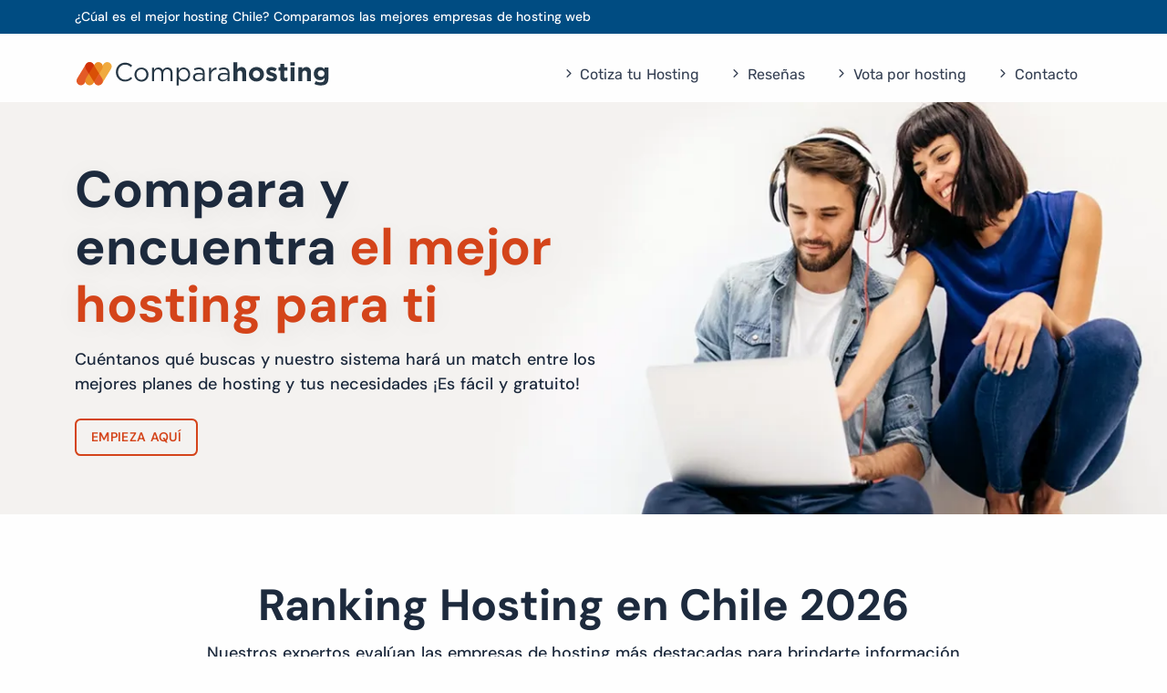

--- FILE ---
content_type: text/html; charset=UTF-8
request_url: https://www.comparahosting.cl/
body_size: 12342
content:
<!DOCTYPE html>
<html xmlns="http://www.w3.org/1999/xhtml" lang="es-CL">
<head>
<base href="https://www.comparahosting.cl/">
<title>Mejor Web Hosting | Ranking de Hosting en Chile 2026</title>
<meta charset="utf-8"><meta http-equiv="X-UA-Compatible" content="IE=edge"><meta name="viewport" content="width=device-width, initial-scale=1">
<meta name="description" content="El Mejor Hosting de Chile. Comparahosting selecciona las mejores empresas de alojamiento web en el Ranking de los Mejores Hosting en Chile 2026."/>
<meta name="keywords" content="hosting gratis, hosting, hosting en Chile, hosting Chile, Chile, web hosting, webhosting, server, mejor hosting, mejor hosting en Chile, el mejor hostiong, mejor hosting hosti, hosti, host, servidores dedicados, datacenter, alojamiento web, hosting Chile, servidor virtual privado, alojar web, hospedar web, hospedaje we"><meta name="robots" content="index, follow"/>
<meta name="googlebot" content="index, follow"/> 
<meta name="bingbot" content="index, follow"/>
<meta name="country" content="Chile"/>
<meta name="geo.region" content="CL"/>
<meta name="distribution" content="global"/>
<meta name="owner" content="Ranking Web Hosting"/>
<meta name="author" content="Comparahosting.cl - Mejor Hosting en Chile"/>
<meta name="theme-color" content="#FFFFFF"/> 
<meta property="og:author" content="Compara Hosting"/>
<meta property="og:site_name" content="Compara Hosting Chile"/>
<meta property="og:type" content="website"/>
<meta property="og:locale" content="es_CL"/>
<link href="https://www.comparahosting.cl/favicon.ico" rel="shortcut icon" type="image/x-icon"/>
<meta name="apple-mobile-web-app-capable" content="yes"/>
<meta name="mobile-web-app-capable" content="yes"/> 
<meta name="apple-touch-fullscreen" content="yes"/>
<meta name="apple-mobile-web-app-title" content="Comparahosting - Ranking de Hosting N°1 en Chile"/>
<link rel="apple-touch-icon" href="https://www.comparahosting.cl/images/apple-touch-icon.png"/>
<link rel="stylesheet" href="https://www.comparahosting.cl/assets/estilos.css" type="text/css" media="all"/>
<link rel="stylesheet" href="https://www.comparahosting.cl/assets/css/style.css" type="text/css"/>
<meta name="google-site-verification" content="p5et5ombHkPs2TYbNqO3g88B8UGhTcb8WsFiG_YTCeg"/>
<script type='application/ld+json'>
{"@context":"https://schema.org", "@type":"Organization","name":"Compara Hosting", "logo": "https://www.comparahosting.cl/images/ranking-comparahosting.svg", "url":"https://www.comparahosting.cl"}</script>
<script type="application/ld+json">{ "@context": "http://schema.org", "@type": "WebSite", "url": "https://www.comparahosting.cl","name":"Compara Hosting","alternateName":"Ranking Hosting en Chile - Mejor Hosting", "description":"El Mejor Hosting para Alojar tu Web en Chile en 2025 \u2705. Compara Hosting selecciona a las mejores empresas de alojamiento web en el Ranking del Mejor Hosting en Chile."}</script>
<link rel="canonical" href="https://www.comparahosting.cl"/>
<link rel="alternate" href="https://www.comparahosting.com.pe" hreflang="es-pe"/>
<link rel="alternate" href="https://www.comparahosting.com.co" hreflang="es-co"/>
<link rel="alternate" href="https://www.comparahosting.cl" hreflang="es-cl"/>
<meta property="og:url" content="https://www.comparahosting.cl"/>
<meta property="og:title" content="Tu web merece un hosting veloz"/>
<meta property="og:description" content="Elige bien con Compara Hosting"/>
<meta property="og:image" content="https://www.comparahosting.cl/images-face/compara-servicios-de-hosting-veloces.jpg"/>
<meta property="og:image:alt" content="Encuentra el hosting más rápido de Chile"/>
<!-- Google Tag Manager -->
<script>(function(w,d,s,l,i){w[l]=w[l]||[];w[l].push({'gtm.start':
new Date().getTime(),event:'gtm.js'});var f=d.getElementsByTagName(s)[0],
j=d.createElement(s),dl=l!='dataLayer'?'&l='+l:'';j.async=true;j.src=
'https://www.googletagmanager.com/gtm.js?id='+i+dl;f.parentNode.insertBefore(j,f);
})(window,document,'script','dataLayer','GTM-WF7H856');</script>
<!-- End Google Tag Manager -->
</head>
<body> 
<header class="wrapper sombra-menu bg-light">
<div class="bg-blue text-white fw-bold fs-15 mb-2">
<div class="container py-2 d-md-flex flex-md-row">
<div class="d-flex flex-row align-items-center text-center">
<h3 class="title is-10 fw-regular mb-0">&iquest;C&uacute;al es el mejor hosting Chile? Comparamos las mejores empresas de hosting web</h3>  
</div></div></div>
<nav class="navbar navbar-expand-lg center-nav transparent navbar-light">
<div class="container flex-lg-row flex-nowrap align-items-center">
<div class="navbar-brand"><a href="https://www.comparahosting.cl" title="Mejores Hosting en Chile"><img src="https://www.comparahosting.cl/images/ranking-comparahosting.svg" width="280" height="30" alt="Ranking mejor hosting en Chile 2025" title="Mejor hosting web" /></a></div>
<div class="navbar-collapse offcanvas offcanvas-nav offcanvas-start">
<div class="offcanvas-header d-lg-none">
<button type="button" class="btn-close btn-close-white" data-bs-dismiss="offcanvas" aria-label="Close"></button>
</div>
<div class="offcanvas-body ms-lg-auto d-flex flex-column h-100">
<ul class="navbar-nav">
<li class="nav-item"><a class="nav-link" href="https://www.comparahosting.cl/mejor-hosting" title="Elige el mejor Hosting web"><i class="uil uil-angle-right-b"></i> Cotiza tu Hosting</a></li>
<li class="nav-item"><a class="nav-link" href="https://www.comparahosting.cl/review-hosting" title="Servicio de Webhosting en Chile"><i class="uil uil-angle-right-b" title="Mejor hosting"></i> Reseñas</a></li>
<li class="nav-item"><a class="nav-link" href="https://www.comparahosting.cl/vota-hosting" title="Opina sobre tu Hosting"><i class="uil uil-angle-right-b" title="Mejor web hosting"></i> Vota por hosting</a></li>
<li class="nav-item"><a class="nav-link" href="https://www.comparahosting.cl/contacto" title="Mejor hosting en Chile"><i class="uil uil-angle-right-b" title="Web hosting Chile"></i> Contacto</a></li>
</ul>   
<div class="offcanvas-footer d-lg-none">
<div>
<div class="fw-regular">Mejor hosting Chile</div>
</div></div></div></div>
<!-- /.navbar-collapse -->
<div class="navbar-other d-flex ms-auto">
<ul class="navbar-nav flex-row align-items-center ms-auto"> 
<li class="nav-item d-lg-none"><button class="hamburger offcanvas-nav-btn" aria-label="Menu"><span></span></button></li>
</ul>
</div></div>
</nav>
</header><main>
<div class="container-fluid px-0 image-wrapper bg-full bg-image bg-xs-none bg-crema" data-image-src="images/mejor-hosting-chile.webp" rel="preload">
<div class="container pt-11 pb-11 py-sm-10 py-xl-13">
<div class="row">
<div class="col-lg-7 gray-dark text-shadow">
<div class="banner-home">
<h1 class="title is-1 fw-bold mb-4">Compara y encuentra <span class="orange">el mejor hosting para ti</span></h1>
<h2 class="title is-8 fw-regular mb-6">Cu&eacute;ntanos qu&eacute; buscas y nuestro sistema har&aacute; un match entre los mejores planes de hosting y tus necesidades <b>¡Es f&aacute;cil y gratuito!</b></h2>
<a href="/mejor-hosting" class="btn btn-outline-orange text-uppercase rounded" title="Ranking hosting web en Chile">EMPIEZA AQU&Iacute;</a>	
</div></div>
</div></div></div> 
<div class="section">
<div class="container">
<div class="row">
<div class="col-md-10 col-lg-9 mx-auto mb-12 text-center"> 
<h2 class="title is-3 fw-bold mb-3 gray-dark">Ranking Hosting en Chile 2026</h2>
<h3 class="title is-8 fw-medium gray-dark">Nuestros expertos evalúan las empresas de hosting m&aacute;s destacadas para brindarte información clara y objetiva que facilite tu decisión.</h3>
</div></div>
<div class="row">
<div class="col-md-11 mx-auto">
<div class="row gx-md-6 gx-lg-9 gy-4 align-items-center">
<div class="col-lg-4">
<div class="empresa-hosting rounded">
<div class="box-hosting text-center"><h3 class="title is-8 fw-bold">Mejor hosting para<br> empresas y eCommerce</h3></div>
<div class="boxes pt-8 pb-9 px-7">
<h4 class="title is-6 fw-bold mb-1 text-start blue">HOSTING.CL</h4>
<div class="boxes py-4 border_top"> 
<div class="notacliente text-center"><p class="fw-medium blue-dark"> 9.9</p></div>
<div class="starcliente mt-3"><img src="https://www.comparahosting.cl/images/compara-mejor-webhosting.svg" alt="mejor hosting en chile" width="166" height="24" class="img-responsive"></div>
</div>
<div class="boxes">
<p class="item is-size-9 mb-4 gray-dark">
&#8226; Uptime garantizado 100%<br>
&#8226; Atención telefónica 24/7<br>
&#8226; Envío de mail: 500 x hora<br>
&#8226; Alta disponibilidad</p>
</div>
<a href="https://panel.hosting.cl/aff.php?aff=167" title="mejores hosting chile" target="_blank" class="btn_contrata btn mt-6 rounded">VISITAR HOSTING</a> 
</div></div></div>
<div class="col-lg-4">
<div class="empresa-hosting border-orange rounded">
<div class="box-hosting"><h3 class="title is-8 fw-bold">Mejor hosting relación<br> precio/calidad</h3></div>
<div class="boxes pt-8 pb-10 px-7">
<h4 class="title is-6 fw-bold mb-1 text-start blue">PLANETAHOSTING.CL</h4>
<div class="boxes py-4 border_top"> 
<div class="notacliente text-center"><p class="fw-medium blue-dark">9.5</p></div>
<div class="starcliente mt-3"><img src="https://www.comparahosting.cl/images/compara-mejor-hosting.svg" alt="mejor hosting en chile" width="166" height="24" class="img-responsive"></div>
</div>
<div class="boxes">
<p class="item is-size-9 mb-4 gray-dark"> 
&#8226; Planes con gran espacio exclusivo<br>
&#8226; Atención telefónica hasta las 24h<br>
&#8226; Precio garantizado próxima renovación<br>
&#8226; Cuentas de correo ilimitadas</p>
</div> 
<a href="https://panel.planetahosting.cl/aff.php?aff=78" title="mejores hosting chile" class="btn_contrata btn mt-6 rounded" target="_blank">VISITAR HOSTING</a>
</div></div></div>
<div class="col-lg-4">
<div class="empresa-hosting rounded">
<div class="box-hosting"><h3 class="title is-8 fw-bold">Mejor servicio<br> de hosting económico</h3></div>
<div class="boxes pt-8 pb-9 px-7">
<h4 class="title is-6 fw-bold mb-1 text-start blue">NINJAHOSTING.CL</h4>
<div class="boxes py-4 border_top"> 
<div class="notacliente text-center"><p class="fw-medium blue-dark">9.1</p></div>
<div class="starcliente mt-3"><img src="https://www.comparahosting.cl/images/compara-mejor-web-hosting.svg" alt="mejor hosting en chile" width="166" height="24" class="img-responsive"></div>
</div>
<div class="boxes">
<p class="item is-size-9 mb-4 gray-dark"> 
&#8226; Precio desde $19.900 + IVA anual<br>
&#8226; Datacenter en Chile<br>
&#8226; Creador de sitios web online<br>
&#8226; Softaculous con 400 aplicaciones</p>
</div>
<a href="https://panel.ninjahosting.cl/aff.php?aff=3" title="mejores hosting chile" class="btn_contrata btn mt-6 rounded" target="_blank">VISITAR HOSTING</a>
</div></div></div>
</div></div>
</div></div></div>	
</main>
<div class="section pt-0">
<div class="container">
<div class="row">	 
<div class="col-md-10 col-lg-9 mx-auto mb-12 text-center">
<h2 class="title is-7 fw-medium mb-1 blue-dark">Elige el mejor web hosting</h2>
<h3 class="title is-4 fw-bold blue-dark">Conoce las caracter&iacute;sticas que distinguen a los mejores alojamientos web del mercado</h3>
</div>
<div class="col-lg-12">
<div class="boxes border p-6 rounded">
<div class="marcas">	
<a href="https://panel.hosting.cl/aff.php?aff=167" title="hosting recomendados en chile" target="_blank">
<img src="https://www.comparahosting.cl/images/hosting-en-chile.svg" alt="mejor alojamiento web Hosting en Chile" width="160" height="50" class="img-responsive logohome me-2" />
<div class="btn-webhosting more hover link-blue my-3 text-uppercase">Web hosting</div></a>
</div>
<div class="texto-a px-sm-0 px-md-6">	
<p class="is-size-10 fw-regular gray"><i class="uil uil-check-square me-1 orange"></i> Empresa de hosting certificada y miembro de: Current Membership y Secure Hosting Alliance<br>
<i class="uil uil-check-square me-1 orange"></i> Webhosting con Alta Disponibilidad, Cert. SSL GRATIS, Powermail</p>	
<p class="is-size-10 fw-regular gray pt-2"><i class="uil uil-server-connection me-1 orange"></i> <b>Servidores:</b> Datacenter Propio: Sí / <i class="uil uil-map-marker-alt me-1 orange"></i> Chile</p>
<p class="is-size-10 fw-regular gray pt-2"><i class="uil uil-stopwatch me-1 orange"></i> <b>Uptime:</b> 100%</p>
<p class="is-size-10 fw-regular gray pt-2"><i class="uil uil-phone-alt me-1 orange"></i> <b>Callcenter: Soporte / Ventas</b> De lunes a domingo las 24 horas</p>
<p class="is-size-10 fw-regular gray pt-2"><i class="uil uil-cog me-1 orange"></i> <b>Canales de Comunicación:</b> Telefóno, chat, tickets</p>
<p class="is-size-10 fw-regular gray pt-2"><i class="uil uil-user me-1 orange"></i> <b>Asistencia Técnica:</b> Soporte experto Real</p>
</div>
<div class="texto-b px-sm-0 px-md-6">	
<p class="is-size-10 fw-regular gray"><i class="uil uil-receipt-alt me-1 orange"></i> <b>Documento electrónico:</b><br> Boleta y factura</p>	
<p class="is-size-10 fw-regular gray pt-2"><i class="uil uil-money-bill me-1 orange"></i> <b>Tipo de moneda:</b><br> Peso Chileno</p>		
<p class="is-size-10 fw-regular gray pt-2"><i class="uil uil-thumbs-up me-1 orange"></i> <b>Garantía:</b> 6 meses</p>
<p class="is-size-10 fw-regular gray pt-2"><i class="uil uil-history-alt me-1 orange"></i> <b>Activaci&oacute;n Inmediata:</b> Sí</p>
</div>
<div class="costo ps-sm-0 ps-md-6">
<div class="notamini text-center"><p class="is-size-6 fw-semibold blue-dark">9.9</p></div>
<div class="starnotacliente mt-1"><p class="is-size-10 fw-semibold fontdm blue">Excelente</p></div>
<div class="boxes"><a href="https://www.comparahosting.cl/hosting" title="mejores hosting de chile" class="btn_ver btn mt-1 mb-6 text-uppercase rounded">Ver Empresa</a></div>
<p class="is-size-9 fw-regular gray">Precio desde:</p>
<p class="precio fw-semibold orange">$159.900 <span class="fw-regular">+ IVA / Anual</span></p>
</div></div>

<div class="boxes border mt-4 p-6 rounded">
<div class="marcas">
<a href="https://panel.planetahosting.cl/aff.php?aff=78" title="hosting recomendados en chile" target="_blank">
<img src="https://www.comparahosting.cl/images/webhosting-en-chile.svg" alt="Mejores hosting en chile" width="160" height="50" class="img-responsive logohome me-2" />
<div class="btn-webhosting more hover link-blue my-3 text-uppercase">Web hosting</div></a>
</div>
<div class="texto-a px-sm-0 px-md-6">
<p class="is-size-10 fw-regular gray"><i class="uil uil-check-square me-1 orange"></i>Presente en Per&uacute; y Colombia, Cert. SSL GRATIS, Dominios Gratis, SpamKiller, Servidores en Litespeed</p>
<p class="is-size-10 fw-regular gray pt-2"><i class="uil uil-server-connection me-1 orange"></i> <b>Servidores:</b> Datacenter Propio: Sí / <i class="uil uil-map-marker-alt me-1 orange"></i> Chile</p>
<p class="is-size-10 fw-regular gray pt-2"><i class="uil uil-stopwatch me-1 orange"></i> <b>Uptime:</b> 99,9%</p>
<p class="is-size-10 fw-regular gray pt-2"><i class="uil uil-phone-alt me-1 orange"></i> <b>Callcenter: Soporte / Ventas</b> Lunes a Domingo: 9 a 18 hrs</p>
<p class="is-size-10 fw-regular gray pt-2"><i class="uil uil-cog me-1 orange"></i> <b>Canales de Comunicación:</b> Telefóno, chat, tickets</p>
<p class="is-size-10 fw-regular gray pt-2"><i class="uil uil-user me-1 orange"></i> <b>Asistencia Técnica:</b> Soporte Real</p>
</div>
<div class="texto-b px-sm-0 px-md-6">	
<p class="is-size-10 fw-regular gray"><i class="uil uil-receipt-alt me-1 orange"></i> <b>Documento electrónico:</b><br> Boleta y factura</p>	
<p class="is-size-10 fw-regular gray pt-2"><i class="uil uil-money-bill me-1 orange"></i> <b>Tipo de moneda:</b><br> Peso Chileno</p>
<p class="is-size-10 fw-regular gray pt-2"><i class="uil uil-thumbs-up me-1 orange"></i> <b>Garantía:</b> 30 días</p>	
<p class="is-size-10 fw-regular gray pt-2"><i class="uil uil-history-alt me-1 orange"></i> <b>Activaci&oacute;n Inmediata:</b> Sí</p>
</div>
<div class="costo ps-sm-0 ps-md-6">
<div class="notamini text-center"><p class="is-size-6 fw-semibold blue-dark">9.5</p></div>
<div class="starnotacliente mt-1"><p class="is-size-10 fw-semibold fontdm blue">Excelente</p></div>
<div class="boxes"><a href="https://www.comparahosting.cl/hosting-planetahosting" title="mejores hosting de chile" class="btn_ver btn mt-1 mb-6 text-uppercase rounded">Ver Empresa</a></div>
<p class="is-size-9 fw-regular gray">Precio desde:</p>
<p class="precio fw-semibold orange">$59.900 <span class="fw-regular">+ IVA / Anual</span></p>
</div></div>
	
<div class="boxes border mt-4 p-6 rounded">
<div class="marcas">
<a href="https://panel.ninjahosting.cl/aff.php?aff=3" title="hosting recomendados en chile" target="_blank">
<img src="https://www.comparahosting.cl/images/hosting-chile-ninjahosting.svg" alt="web host chile" width="160" height="50" class="img-responsive logohome me-2" />
<div class="btn-webhosting more hover link-blue my-3 text-uppercase">Web hosting</div></a>
</div>
<div class="texto-a px-sm-0 px-md-6">	
<p class="is-size-10 fw-regular gray"><i class="uil uil-check-square me-1 orange"></i> Presente en Perú y Colombia, Softaculous, Certificado SSL GRATIS</p>
<p class="is-size-10 fw-regular gray pt-2"><i class="uil uil-server-connection me-1 orange"></i> <b>Servidores:</b> Datacenter Propio: Sí / <i class="uil uil-map-marker-alt me-1 orange"></i> Chile</p>
<p class="is-size-10 fw-regular gray pt-2"><i class="uil uil-stopwatch me-1 orange"></i> <b>Uptime:</b> No informa</p>
<p class="is-size-10 fw-regular gray pt-2"><i class="uil uil-phone-alt me-1 orange"></i> <b>Callcenter: Ventas</b> Lunes a Viernes: 9 a 18 hrs</p>
<p class="is-size-10 fw-regular gray pt-2"><i class="uil uil-cog me-1 orange"></i> <b>Canales de Comunicación:</b> Chat, tickets</p>
<p class="is-size-10 fw-regular gray pt-2"><i class="uil uil-user me-1 orange"></i> <b>Asistencia Técnica:</b> Soporte Real</p>
</div>
<div class="texto-b px-sm-0 px-md-6">
<p class="is-size-10 fw-regular gray"><i class="uil uil-receipt-alt me-1 orange"></i> <b>Documento electrónico:</b><br> Boleta y factura</p>	
<p class="is-size-10 fw-regular gray pt-2"><i class="uil uil-money-bill me-1 orange"></i> <b>Tipo de moneda:</b><br> Peso Chileno</p>
<p class="is-size-10 fw-regular gray pt-2"><i class="uil uil-thumbs-up me-1 orange"></i> <b>Garantía:</b> 30 días</p>	
<p class="is-size-10 fw-regular gray pt-2"><i class="uil uil-history-alt me-1 orange"></i> <b>Activaci&oacute;n Inmediata:</b> Sí</p>
</div>	
<div class="costo ps-sm-0 ps-md-6">
<div class="notamini text-center"><p class="is-size-6 fw-semibold blue-dark">9.1</p></div>
<div class="starnotacliente mt-1"><p class="is-size-10 fw-semibold fontdm blue">Muy bueno</p></div>
<div class="boxes"><a href="https://www.comparahosting.cl/hosting-ninjahosting" title="mejores hosting de chile" class="btn_ver btn mt-1 mb-6 text-uppercase rounded">Ver Empresa</a></div>
<p class="is-size-9 fw-regular gray">Precio desde:</p>
<p class="precio fw-semibold orange">$19.900 <span class="fw-regular">+ IVA / Anual</span></p>
</div></div>
	
<div class="boxes border mt-4 p-6 rounded">
<div class="marcas">
<a href="https://panel.hostingcenter.cl/aff.php?aff=1" title="hosting recomendados en chile" target="_blank">
<img src="https://www.comparahosting.cl/images/hosting-center-chile.svg" alt="webhosting en chile" width="160" height="50" class="img-responsive logohome me-2" />
<div class="btn-webhosting more hover link-blue my-3 text-uppercase">Web hosting</div></a>
</div>
<div class="texto-a px-sm-0 px-md-6">	
<p class="is-size-10 fw-regular gray"><i class="uil uil-check-square me-1 orange"></i> SpamAssassin, Softaculous, Presente en Colombia</p>
<p class="is-size-10 fw-regular gray pt-2"><i class="uil uil-server-connection me-1 orange"></i> <b>Servidores:</b> Datacenter Propio: Sí / <i class="uil uil-map-marker-alt me-1 orange"></i> Chile</p>
<p class="is-size-10 fw-regular gray pt-2"><i class="uil uil-stopwatch me-1 orange"></i> <b>Uptime:</b> 99,7%</p>
<p class="is-size-10 fw-regular gray pt-2"><i class="uil uil-phone-alt me-1 orange"></i> <b>Callcenter: Soporte / Ventas</b> Lunes a Viernes: 9 a 18 hrs</p>
<p class="is-size-10 fw-regular gray pt-2"><i class="uil uil-cog me-1 orange"></i> <b>Canales de Comunicación:</b> Telefóno, chat, tickets</p>
<p class="is-size-10 fw-regular gray pt-2"><i class="uil uil-user me-1 orange"></i> <b>Asistencia Técnica:</b> Soporte Real</p>
</div>
<div class="texto-b px-sm-0 px-md-6">
<p class="is-size-10 fw-regular gray"><i class="uil uil-receipt-alt me-1 orange"></i> <b>Documento electrónico:</b><br> Boleta y factura</p>	
<p class="is-size-10 fw-regular gray pt-2"><i class="uil uil-money-bill me-1 orange"></i> <b>Tipo de moneda:</b><br> Peso Chileno</p>
<p class="is-size-10 fw-regular gray pt-2"><i class="uil uil-thumbs-up me-1 orange"></i> <b>Garantía:</b> 30 días</p>	
<p class="is-size-10 fw-regular gray pt-2"><i class="uil uil-history-alt me-1 orange"></i> <b>Activaci&oacute;n Inmediata:</b> Sí</p>
</div>
<div class="costo ps-sm-0 ps-md-6">
<div class="notamini text-center"><p class="is-size-6 fw-semibold blue-dark">8.9</p></div>
<div class="starnotacliente mt-1"><p class="is-size-10 fw-medium blue">Muy Bueno</p></div>
<div class="boxes"><a href="https://www.comparahosting.cl/hosting-center" title="mejores hosting de chile" class="btn_ver btn mt-1 mb-6 text-uppercase rounded">Ver Empresa</a></div>
<p class="is-size-9 fw-regular gray">Precio desde:</p>
<p class="precio fw-semibold orange">$49.990 <span class="fw-regular">+ IVA / Anual</span></p>
</div></div>

<div class="boxes border mt-4 p-6 rounded">
<div class="marcas">
<a href="https://www.comparahosting.cl/hosting-tecnoinver" title="hosting recomendados en chile" target="_blank">
<img src="https://www.comparahosting.cl/images/hosting-tecnoinver.svg" alt="webhosting en chile" width="160" height="50" class="img-responsive logohome me-2" />
<div class="btn-webhosting more hover link-blue my-3 text-uppercase">Web hosting</div></a>
</div>
<div class="texto-a px-sm-0 px-md-6">	
<p class="is-size-10 fw-regular gray"><i class="uil uil-check-square me-1 orange"></i> Webhosting con alta disponibilidad, Certificado SSL Gratis </p>
<p class="is-size-10 fw-regular gray pt-2"><i class="uil uil-server-connection me-1 orange"></i> <b>Servidores:</b> Datacenter Propio: Sí / <i class="uil uil-map-marker-alt me-1 orange"></i> Chile</p>
<p class="is-size-10 fw-regular gray pt-2"><i class="uil uil-stopwatch me-1 orange"></i> <b>Uptime:</b> 99%</p>
<p class="is-size-10 fw-regular gray pt-2"><i class="uil uil-phone-alt me-1 orange"></i> <b>Callcenter: Soporte / Ventas</b> Lunes a Viernes: 9 a 18 hrs</p>
<p class="is-size-10 fw-regular gray pt-2"><i class="uil uil-cog me-1 orange"></i> <b>Canales de Comunicación:</b> Telefóno, chat, tickets</p>
<p class="is-size-10 fw-regular gray pt-2"><i class="uil uil-user me-1 orange"></i> <b>Asistencia Técnica:</b> Soporte Experto en hosting cPanel</p>
</div>
<div class="texto-b px-sm-0 px-md-6">
<p class="is-size-10 fw-regular gray"><i class="uil uil-receipt-alt me-1 orange"></i> <b>Documento electrónico:</b><br> Boleta y factura</p>	
<p class="is-size-10 fw-regular gray pt-2"><i class="uil uil-money-bill me-1 orange"></i> <b>Tipo de moneda:</b><br> Peso Chileno</p>
<p class="is-size-10 fw-regular gray pt-2"><i class="uil uil-thumbs-up me-1 orange"></i> <b>Garantía:</b> 30 días</p>	
<p class="is-size-10 fw-regular gray pt-2"><i class="uil uil-history-alt me-1 orange"></i> <b>Activaci&oacute;n Inmediata:</b> No</p>
</div>
<div class="costo ps-sm-0 ps-md-6">
<div class="notamini text-center"><p class="is-size-6 fw-semibold blue-dark">8.7</p></div>
<div class="starnotacliente mt-1"><p class="is-size-10 fw-medium blue">Bueno</p></div>
<div class="boxes"><a href="https://www.comparahosting.cl/hosting-tecnoinver" title="mejores hosting de chile" class="btn_ver btn mt-1 mb-6 text-uppercase rounded">Ver Empresa</a></div>
<p class="is-size-9 fw-regular gray">Precio desde:</p>
<p class="precio fw-semibold orange">$15.000 <span class="fw-regular">+ IVA / Anual</span></p>
</div></div>
	
<div class="boxes border mt-4 p-6 rounded">
<div class="marcas">
<a href="/hosting-godaddy" title="hosting en chile" target="_blank">
<img src="https://www.comparahosting.cl/images/hosting-godaddy.svg" alt="web host chile" width="160" height="50" class="img-responsive logohome me-2" />
<div class="btn-webhosting more hover link-blue my-3 text-uppercase">Web hosting</div></a>
</div>
<div class="texto-a px-sm-0 px-md-6">	
<p class="is-size-10 fw-regular gray"><i class="uil uil-check-square me-1 orange"></i>Webhosting de EEUU, precios bajos solo el primer año de contratación, Tecnología SSD NVMe</p>
<p class="is-size-10 fw-regular gray pt-2"><i class="uil uil-server-connection me-1 orange"></i> <b>Servidores:</b> Datacenter Propio: Sí / <i class="uil uil-map-marker-alt me-1 orange"></i> EEUU, Europa y Asia</p>
<p class="is-size-10 fw-regular gray pt-2"><i class="uil uil-stopwatch me-1 orange"></i> <b>Uptime:</b> 99,99%</p>
<p class="is-size-10 fw-regular gray pt-2"><i class="uil uil-phone-alt me-1 orange"></i> <b>Callcenter:</b> No Disponible</p>
<p class="is-size-10 fw-regular gray pt-2"><i class="uil uil-cog me-1 orange"></i> <b>Canales de Comunicación:</b> Telefóno, Chat</p>
<p class="is-size-10 fw-regular gray pt-2"><i class="uil uil-user me-1 orange"></i> <b>Asistencia Técnica:</b> Soporte Inteligencia Artificial</p>
</div>
<div class="texto-b px-sm-0 px-md-6">
<p class="is-size-10 fw-regular gray"><i class="uil uil-receipt-alt me-1 orange"></i> <b>Documento electrónico:</b><br> No entrega</p>	
<p class="is-size-10 fw-regular gray pt-2"><i class="uil uil-money-bill me-1 orange"></i> <b>Tipo de moneda:</b><br> Peso Chileno</p>
<p class="is-size-10 fw-regular gray pt-2"><i class="uil uil-thumbs-up me-1 orange"></i> <b>Garantía:</b> 48 horas</p>	
<p class="is-size-10 fw-regular gray pt-2"><i class="uil uil-history-alt me-1 orange"></i> <b>Activaci&oacute;n Inmediata:</b> No</p>
</div>	
<div class="costo ps-sm-0 ps-md-6">
<div class="notamini text-center"><p class="is-size-6 fw-semibold blue-dark">8.6</p></div>
<div class="starnotacliente mt-1"><p class="is-size-10 fw-semibold fontdm blue">Bueno</p></div>
<div class="boxes"><a href="/hosting-godaddy" title="mejores hosting de chile" class="btn_ver btn mt-1 mb-6 text-uppercase rounded">Ver Empresa</a></div>
<p class="is-size-9 fw-regular gray">Precio desde:</p>
<p class="precio fw-semibold orange">$39.588 <span class="fw-regular">+ IVA / Anual</span></p>
</div></div>
	
<div class="boxes border mt-4 p-6 rounded">
<div class="marcas">
<a href="https://www.comparahosting.cl/hosting-hostinger" title="hosting en chile" target="_blank">
<img src="https://www.comparahosting.cl/images/hosting-hostinger.svg" alt="web host chile" width="160" height="50" class="img-responsive logohome me-2" />
<div class="btn-webhosting more hover link-blue my-3 text-uppercase">Web hosting</div></a>
</div>
<div class="texto-a px-sm-0 px-md-6">	
<p class="is-size-10 fw-regular gray"><i class="uil uil-check-square me-1 orange"></i>Alojamiento web con presencia global, Precios bajos solo el primer año de contratación, Servidores con LiteSpeed</p>
<p class="is-size-10 fw-regular gray pt-2"><i class="uil uil-server-connection me-1 orange"></i> <b>Servidores:</b> Datacenter Propio: Sí / <i class="uil uil-map-marker-alt me-1 orange"></i> EE.UU, Lituania, Reino Unido, Brasil y Francia</p>
<p class="is-size-10 fw-regular gray pt-2"><i class="uil uil-stopwatch me-1 orange"></i> <b>Uptime:</b> 99,9%</p>
<p class="is-size-10 fw-regular gray pt-2"><i class="uil uil-phone-alt me-1 orange"></i> <b>Callcenter:</b> No Disponible</p>
<p class="is-size-10 fw-regular gray pt-2"><i class="uil uil-cog me-1 orange"></i> <b>Canales de Comunicación:</b> Telefóno, Chat</p>
<p class="is-size-10 fw-regular gray pt-2"><i class="uil uil-user me-1 orange"></i> <b>Asistencia Técnica:</b> Soporte Inteligencia Artificial</p>
</div>
<div class="texto-b px-sm-0 px-md-6">
<p class="is-size-10 fw-regular gray"><i class="uil uil-receipt-alt me-1 orange"></i> <b>Documento electrónico:</b><br> No entrega</p>	
<p class="is-size-10 fw-regular gray pt-2"><i class="uil uil-money-bill me-1 orange"></i> <b>Tipo de moneda:</b><br> Euro</p>
<p class="is-size-10 fw-regular gray pt-2"><i class="uil uil-thumbs-up me-1 orange"></i> <b>Garantía:</b> 30 días</p>	
<p class="is-size-10 fw-regular gray pt-2"><i class="uil uil-history-alt me-1 orange"></i> <b>Activaci&oacute;n Inmediata:</b> Sí</p>
</div>	
<div class="costo ps-sm-0 ps-md-6">
<div class="notamini text-center"><p class="is-size-6 fw-semibold blue-dark">8.3</p></div>
<div class="starnotacliente mt-1"><p class="is-size-10 fw-semibold fontdm blue">Bueno</p></div>
<div class="boxes"><a href="/hosting-hostinger" title="mejores hosting de chile" class="btn_ver btn mt-1 mb-6 text-uppercase rounded">Ver Empresa</a></div>
<p class="is-size-9 fw-regular gray">Precio desde:</p>
<p class="precio fw-semibold orange">$59.880 <span class="fw-regular">+ IVA / Anual</span></p>
</div></div>
<div class="boxes border mt-4 p-6 rounded">
<div class="marcas">
<a href="https://panel.ihost.cl/aff.php?aff=19" title="hosting recomendados en chile" target="_blank">
<img src="https://www.comparahosting.cl/images/hosting-ihost.svg" alt="hosting en Chile Ihost" width="160" height="50" class="img-responsive logohome me-2"/>
<div class="btn-webhosting more hover link-blue my-3 text-uppercase">Web hosting</div></a>
</div>
<div class="texto-a px-sm-0 px-md-6">	
<p class="is-size-10 fw-regular gray"><i class="uil uil-check-square me-1 orange"></i> Panel de Control Cpanel en Español, Migración Gratuita</p>
<p class="is-size-10 fw-regular gray pt-2"><i class="uil uil-server-connection me-1 orange"></i> <b>Servidores:</b> Datacenter Propio: Sí / <i class="uil uil-map-marker-alt me-1 orange"></i> Chile</p>
<p class="is-size-10 fw-regular gray pt-2"><i class="uil uil-stopwatch me-1 orange"></i> <b>Uptime:</b> 99,7%</p>
<p class="is-size-10 fw-regular gray pt-2"><i class="uil uil-phone-alt me-1 orange"></i> <b>Callcenter: Ventas</b> Lunes a Viernes: 9 a 18 hrs</p>
<p class="is-size-10 fw-regular gray pt-2"><i class="uil uil-cog me-1 orange"></i> <b>Canales de Comunicación:</b> Chat, tickets</p>
<p class="is-size-10 fw-regular gray pt-2"><i class="uil uil-user me-1 orange"></i> <b>Asistencia Técnica:</b> Soporte Real</p>
</div>
<div class="texto-b px-sm-0 px-md-6">	
<p class="is-size-10 fw-regular gray"><i class="uil uil-receipt-alt me-1 orange"></i> <b>Documento electrónico:</b><br> Boleta y factura</p>	
<p class="is-size-10 fw-regular gray pt-2"><i class="uil uil-money-bill me-1 orange"></i> <b>Tipo de moneda:</b><br> Peso Chileno</p>
<p class="is-size-10 fw-regular gray pt-2"><i class="uil uil-thumbs-up me-1 orange"></i> <b>Garantía:</b> 30 días</p>
<p class="is-size-10 fw-regular gray pt-2"><i class="uil uil-history-alt me-1 orange"></i> <b>Activaci&oacute;n Inmediata:</b> Sí</p>
</div>
<div class="costo ps-sm-0 ps-md-6">
<div class="notamini text-center"><p class="is-size-6 fw-semibold blue-dark">8.0</p></div>
<div class="starnotacliente mt-1"><p class="is-size-10 fw-semibold fontdm blue">Bueno</p></div>
<div class="boxes"><a href="https://www.comparahosting.cl/hosting-ihost-chile" title="mejores hosting de chile" class="btn_ver btn mt-1 mb-6 text-uppercase rounded">Ver Empresa</a></div>
<p class="is-size-9 fw-regular gray">Precio desde:</p>
<p class="precio fw-semibold orange">$13.900 <span class="fw-regular">+ IVA / Anual</span></p>
</div></div>
    
<div class="boxes border mt-4 p-6 rounded">
<div class="marcas">
<a title="mejores hosting en Chile" class="btn_sitio" href="https://www.comparahosting.cl/hosting-hostinglatam">
<img src="images/hosting-hostinglatam.svg" alt="hosting en Chile" width="160" height="50" class="img-responsive logohome me-2"/>
<div class="btn-webhosting more hover link-blue my-3 text-uppercase">Web hosting</div></a>
</div>
<div class="texto-a px-sm-0 px-md-6">
<p class="is-size-10 fw-regular gray"><i class="uil uil-check-square me-1 orange"></i> Webhosting con alta disponibilidad, Certificado SSL Gratis</p>
<p class="is-size-10 fw-regular gray pt-2"><i class="uil uil-server-connection me-1 orange"></i> <b>Servidores:</b> Datacenter Propio: Si / <i class="uil uil-map-marker-alt me-1 orange"></i> Chile</p>
<p class="is-size-10 fw-regular gray pt-2"><i class="uil uil-stopwatch me-1 orange"></i> <b>Uptime:</b> 98%</p>
<p class="is-size-10 fw-regular gray pt-2"><i class="uil uil-phone-alt me-1 orange"></i> <b>Callcenter:</b> Disponible</p>
<p class="is-size-10 fw-regular gray pt-2"><i class="uil uil-cog me-1 orange"></i> <b>Canales de Comunicación:</b>Telefóno, Chat, tickets</p>
<p class="is-size-10 fw-regular gray pt-2"><i class="uil uil-user me-1 orange"></i> <b>Asistencia Técnica:</b> Soporte Real</p>
</div>
<div class="texto-b px-sm-0 px-md-6">	
<p class="is-size-10 fw-regular gray"><i class="uil uil-receipt-alt me-1 orange"></i> <b>Documento electrónico:</b><br> No informa</p>	
<p class="is-size-10 fw-regular gray pt-2"><i class="uil uil-money-bill me-1 orange"></i> <b>Tipo de moneda:</b><br> Peso Chileno</p>
<p class="is-size-10 fw-regular gray pt-2"><i class="uil uil-thumbs-up me-1 orange"></i> <b>Garantía:</b> 60 días</p>	
<p class="is-size-10 fw-regular gray pt-2"><i class="uil uil-history-alt me-1 orange"></i> <b>Activaci&oacute;n Inmediata:</b> Sí</p> 
</div>
<div class="costo ps-sm-0 ps-md-6">
<div class="notamini text-center"><p class="is-size-6 fw-semibold blue-dark">7.8</p></div>
<div class="starnotacliente mt-1"><p class="is-size-10 fw-semibold fontdm blue">Bueno</p></div>
<div class="boxes"><a title="ranking hosting Chile" href="https://www.comparahosting.cl/hosting-hostinglatam" class="btn_ver btn mt-2 mb-6 text-uppercase rounded">Ver Empresa</a></div>
<p class="is-size-9 fw-regular gray">Precio desde:</p>
<p class="precio fw-semibold orange">$9.900 <span class="fw-regular">Anual + IVA</span></p>
</div></div>
	
<div class="boxes border mt-4 p-6 rounded">
<div class="marcas">
<a title="mejores hosting en Chile" class="btn_sitio" href="https://www.comparahosting.cl/hosting-hostgator">
<img src="images/hosting-hostgator.svg" alt="hosting en Chile" width="160" height="50" class="img-responsive logohome me-2"/>
<div class="btn-webhosting more hover link-blue my-3 text-uppercase">Web hosting</div></a>
</div>
<div class="texto-a px-sm-0 px-md-6">
<p class="is-size-10 fw-regular gray"><i class="uil uil-check-square me-1 orange"></i> CPanel, Dominio gratuito 1 año, Creador de sitios web con IA</p>
<p class="is-size-10 fw-regular gray pt-2"><i class="uil uil-server-connection me-1 orange"></i> <b>Servidores:</b> Datacenter Propio: Si / <i class="uil uil-map-marker-alt me-1 orange"></i> USA</p>
<p class="is-size-10 fw-regular gray pt-2"><i class="uil uil-stopwatch me-1 orange"></i> <b>Uptime:</b> 99,9%</p>
<p class="is-size-10 fw-regular gray pt-2"><i class="uil uil-phone-alt me-1 orange"></i> <b>Callcenter:</b> No Disponible</p>
<p class="is-size-10 fw-regular gray pt-2"><i class="uil uil-cog me-1 orange"></i> <b>Canales de Comunicación:</b> Chat, tickets</p>
<p class="is-size-10 fw-regular gray pt-2"><i class="uil uil-user me-1 orange"></i> <b>Asistencia Técnica:</b> Soporte Inteligencia Artificial</p>
</div>
<div class="texto-b px-sm-0 px-md-6">	
<p class="is-size-10 fw-regular gray"><i class="uil uil-receipt-alt me-1 orange"></i> <b>Documento electrónico:</b><br> No informa</p>	
<p class="is-size-10 fw-regular gray pt-2"><i class="uil uil-money-bill me-1 orange"></i> <b>Tipo de moneda:</b><br> Peso Chileno</p>
<p class="is-size-10 fw-regular gray pt-2"><i class="uil uil-thumbs-up me-1 orange"></i> <b>Garantía:</b> 30 días</p>	
<p class="is-size-10 fw-regular gray pt-2"><i class="uil uil-history-alt me-1 orange"></i> <b>Activaci&oacute;n Inmediata:</b> No</p> 
</div>
<div class="costo ps-sm-0 ps-md-6">
<div class="notamini text-center"><p class="is-size-6 fw-semibold blue-dark">7.7</p></div>
<div class="starnotacliente mt-1"><p class="is-size-10 fw-semibold fontdm blue">Bueno</p></div>
<div class="boxes"><a title="ranking hosting Chile" href="https://www.comparahosting.cl/hosting-hostgator" class="btn_ver btn mt-2 mb-6 text-uppercase rounded">Ver Empresa</a></div>
<p class="is-size-9 fw-regular gray">Precio desde:</p>
<p class="precio fw-semibold orange">$22.992 <span class="fw-regular">Anual + IVA</span></p>
</div></div>

<div class="boxes border mt-4 p-6 rounded">
<div class="marcas">
<a href="https://www.comparahosting.cl/hosting-dch" title="ranking hosting en chile">
<img src="https://www.comparahosting.cl/images/hosting-chile-dch.webp" alt="hosting en chile DCH" width="160" height="50" class="img-responsive logohome me-2" />
<div class="btn-webhosting more hover link-blue my-3 text-uppercase">Web hosting</div></a>	
</div>
<div class="texto-a px-sm-0 px-md-6">	
<p class="is-size-10 fw-regular gray"><i class="uil uil-check-square me-1 orange"></i> Cpanel WHMCS Certificado</p>
<p class="is-size-10 fw-regular gray pt-2"><i class="uil uil-server-connection me-1 orange"></i> <b>Servidores:</b> Datacenter Propio: No / <i class="uil uil-map-marker-alt me-1 orange"></i> No Informa</p>
<p class="is-size-10 fw-regular gray pt-2"><i class="uil uil-stopwatch me-1 orange"></i> <b>Uptime:</b> No Informa</p>
<p class="is-size-10 fw-regular gray pt-2"><i class="uil uil-phone-alt me-1 orange"></i> <b>Callcenter: Soporte</b> Lunes a Viernes: 9 a 19 hrs</p>
<p class="is-size-10 fw-regular gray pt-2"><i class="uil uil-cog me-1 orange"></i> <b>Canales de Comunicación:</b> Chat, tickets</p>
<p class="is-size-10 fw-regular gray pt-2"><i class="uil uil-user me-1 orange"></i> <b>Asistencia Técnica:</b> Soporte Real</p>
</div>
<div class="texto-b px-sm-0 px-md-6">	
<p class="is-size-10 fw-regular gray"><i class="uil uil-receipt-alt me-1 orange"></i> <b>Documento electrónico:</b><br> No Informa</p>	
<p class="is-size-10 fw-regular gray pt-2"><i class="uil uil-money-bill me-1 orange"></i> <b>Tipo de moneda:</b><br> Peso Chileno</p>
<p class="is-size-10 fw-regular gray pt-2"><i class="uil uil-history-alt me-1 orange"></i> <b>Activaci&oacute;n Inmediata:</b> No</p>
<p class="is-size-10 fw-regular gray pt-2"><i class="uil uil-thumbs-up me-1 orange"></i> <b>Garantía:</b> No</p>	
</div>
<div class="costo ps-sm-0 ps-md-6">
<div class="notamini text-center"><p class="is-size-6 fw-semibold blue-dark">7.6</p></div>
<div class="starnotacliente mt-1"><p class="is-size-10 fw-semibold fontdm blue">Razonable</p></div>	
<div class="boxes"><a href="/hosting-dch" title="web hosting chile" class="btn_ver btn mt-1 mb-6 text-uppercase rounded">Ver Empresa</a></div>
<p class="is-size-9 fw-regular gray">Precio desde:</p>
<p class="precio fw-semibold orange">$29.900 <span class="fw-regular">+ IVA / Anual</span></p>
</div></div>

<div class="boxes border mt-4 p-6 rounded">
<div class="marcas">
<a href="https://www.comparahosting.cl/hosting-hostingnic" title="ranking hosting en chile">
<img src="https://www.comparahosting.cl/images/hosting-nic.webp" alt="webhosting chile" width="160" height="50" class="img-responsive logohome me-2"/>
<div class="btn-webhosting more hover link-blue my-3 text-uppercase">Web hosting</div></a>
</div>
<div class="texto-a px-sm-0 px-md-6">	
<p class="is-size-10 fw-regular gray"><i class="uil uil-check-square me-1 orange"></i> Pago 3 cuotas con tarjeta de credito</p>
<p class="is-size-10 fw-regular gray pt-2"><i class="uil uil-server-connection me-1 orange"></i> <b>Servidores:</b> Datacenter Propio: No / <i class="uil uil-map-marker-alt me-1 orange"></i> Chile</p>
<p class="is-size-10 fw-regular gray pt-2"><i class="uil uil-stopwatch me-1 orange"></i> <b>Uptime:</b> 99%</p>
<p class="is-size-10 fw-regular gray pt-2"><i class="uil uil-phone-alt me-1 orange"></i> <b>Callcenter:</b> No Disponible</p>
<p class="is-size-10 fw-regular gray pt-2"><i class="uil uil-cog me-1 orange"></i> <b>Canales de Comunicación:</b> Telefóno, tickets</p>
</div>
<div class="texto-b px-sm-0 px-md-6">
<p class="is-size-10 fw-regular gray"><i class="uil uil-receipt-alt me-1 orange"></i> <b>Documento electrónico:</b><br> Factura</p>	
<p class="is-size-10 fw-regular gray pt-2"><i class="uil uil-money-bill me-1 orange"></i> <b>Tipo de moneda:</b><br> Peso Chileno</p>
<p class="is-size-10 fw-regular gray pt-2"><i class="uil uil-history-alt me-1 orange"></i> <b>Activaci&oacute;n Inmediata:</b> No</p>
<p class="is-size-10 fw-regular gray pt-2"><i class="uil uil-thumbs-up me-1 orange"></i> <b>Garantía:</b> No</p>	
</div>
<div class="costo ps-sm-0 ps-md-6">
<div class="notamini text-center"><p class="is-size-6 fw-semibold blue-dark">7.5</p></div>
<div class="starnotacliente mt-1"><p class="is-size-10 fw-semibold fontdm blue">Razonable</p></div>	
<div class="boxes"><a href="/hosting-hostingnic" title="web hosting chile" class="btn_ver btn mt-1 mb-6 text-uppercase rounded">Ver Empresa</a></div>
<p class="is-size-9 fw-regular gray">Precio desde:</p>
<p class="precio fw-semibold orange">$29.000 <span class="fw-regular">+ IVA / Anual</span></p>
</div></div>
</div>
</div></div></div>	
	
<div class="section bg-amarillo-claro">
<div class="container">
<div class="row">	 
<div class="col-md-10 col-lg-9 mx-auto mb-12 text-center">
<h3 class="title is-7 fw-medium mb-1 gray-dark">Los mejores servicios de alojamiento web gratuitos</h3>
<h4 class="title is-4 fw-bold gray-dark">Opciones de hosting gratis para tu web</h4>
</div>
<div class="col-md-12">
<div class="boxes bg-white p-6 rounded">
<div class="marcas">
<a href="https://clientes.freehost.cl/aff.php?aff=10" title="hosting gratis recomendados en chile" target="_blank">
<img src="https://www.comparahosting.cl/images/hosting-chile-freehost.svg" alt="hosting gratis Chile Freehost" width="160" height="50" class="img-responsive logohome me-2" />
<div class="btn-webhosting more hover link-blue my-3 text-uppercase">Web hosting</div></a>
</div>
<div class="texto-a px-sm-0 px-md-6">	
<p class="is-size-10 fw-regular gray"><i class="uil uil-check-square me-1 orange"></i> Planes Gratuitos</p>
<p class="is-size-10 fw-regular gray pt-2"><i class="uil uil-server-connection me-1 orange"></i> <b>Servidores:</b> Datacenter Propio: No / <i class="uil uil-map-marker-alt me-1 orange"></i> Chile</p>
<p class="is-size-10 fw-regular gray pt-2"><i class="uil uil-stopwatch me-1 orange"></i> <b>Uptime:</b> No Informa</p>
<p class="is-size-10 fw-regular gray pt-2"><i class="uil uil-phone-alt me-1 orange"></i> <b>Callcenter: Ventas</b> Lunes a Viernes: 9 a 18 hrs</p>
<p class="is-size-10 fw-regular gray pt-2"><i class="uil uil-cog me-1 orange"></i> <b>Canales de Comunicación:</b> Chats, tickets</p>
</div>
<div class="texto-b px-sm-0 px-md-6">
<p class="is-size-10 fw-regular gray"><i class="uil uil-receipt-alt me-1 orange"></i> <b>Documento electrónico:</b><br> Boleta y factura</p>	
<p class="is-size-10 fw-regular gray pt-2"><i class="uil uil-money-bill me-1 orange"></i> <b>Tipo de moneda:</b><br> Peso Chileno</p>
<p class="is-size-10 fw-regular gray pt-2"><i class="uil uil-history-alt me-1 orange"></i> <b>Activaci&oacute;n Inmediata:</b> No</p>
<p class="is-size-10 fw-regular gray pt-2"><i class="uil uil-thumbs-up me-1 orange"></i> <b>Garantía:</b> Servicio gratuito</p>
</div>
<div class="costo ps-sm-0 ps-md-6">
<div class="notamini text-center"><p class="is-size-6 fw-semibold blue-dark">7.8</p></div>
<div class="starnotacliente mt-1"><p class="is-size-10 fw-semibold fontdm blue">Bueno</p></div>
<div class="boxes"><a href="https://www.comparahosting.cl/hosting-freehost" title="mejores hosting gratis de chile" class="btn_ver btn mt-1 mb-6 text-uppercase rounded">Ver Empresa</a></div>
<p class="is-size-9 fw-regular gray">Precio:</p>
<p class="precio fw-semibold orange">GRATIS $0</p>
</div></div>
<div class="boxes bg-white mt-4 p-6 rounded">
<div class="marcas">
<a href="https://www.dehosting.net/whmcs/aff.php?aff=5" title="ranking hosting gratis en chile" target="_blank">
<img src="https://www.comparahosting.cl/images/hosting-chile-dehosting.svg" alt="Webhosting gratis en Chile" width="160" height="50" class="img-responsive logohome me-2" />
<div class="btn-webhosting more hover link-blue my-3 text-uppercase">Web hosting</div></a>
</div>
<div class="texto-a px-sm-0 px-md-6">	
<p class="is-size-10 fw-regular gray"><i class="uil uil-check-square me-1 orange"></i> Servicio Gratuito</p>
<p class="is-size-10 fw-regular gray pt-2"><i class="uil uil-server-connection me-1 orange"></i> <b>Servidores:</b> Datacenter Propio: Sí / <i class="uil uil-map-marker-alt me-1 orange"></i> Chile</p>
<p class="is-size-10 fw-regular gray pt-2"><i class="uil uil-stopwatch me-1 orange"></i> <b>Uptime:</b> No Informa</p>
<p class="is-size-10 fw-regular gray pt-2"><i class="uil uil-phone-alt me-1 orange"></i> <b>Callcenter:</b> No Disponible</p>
<p class="is-size-10 fw-regular gray pt-2"><i class="uil uil-cog me-1 orange"></i> <b>Canales de Comunicación:</b> Chats, tickets</p>
</div>
<div class="texto-b px-sm-0 px-md-6">	
<p class="is-size-10 fw-regular gray pt-2"><i class="uil uil-history-alt me-1 orange"></i> <b>Activaci&oacute;n Inmediata:</b> Sí</p>
<p class="is-size-10 fw-regular gray pt-2"><i class="uil uil-thumbs-up me-1 orange"></i> <b>Garantía:</b> Servicio gratuito</p>
</div>	
<div class="costo ps-sm-0 ps-md-6">
<div class="notamini text-center"><p class="is-size-6 fw-semibold blue-dark">7.7</p></div>
<div class="starnotacliente mt-1"><p class="is-size-10 fw-semibold fontdm blue">Bueno</p></div>	
<div class="boxes"><a href="https://www.comparahosting.cl/hosting-dehosting" title="web hosting gratis en chile" class="btn_ver btn mt-1 mb-6 text-uppercase rounded">Ver Empresa</a></div>
<p class="is-size-9 fw-regular gray">Precio:</p>
<p class="precio fw-semibold orange">GRATIS $0</p>	
</div></div>	
</div>
</div></div></div>
<div class="section">
<div class="container">
<div class="row">
<div class="col-md-10 col-lg-9 mx-auto mb-12 text-center"> 
<h3 class="title is-4 fw-bold mb-4 blue-dark">¿Qué evaluar antes de contratar un hosting?</h3>
<h4 class="title is-8 fw-medium gray-dark">Si necesitas alojamiento web y no sabes cuál elegir, hay una serie de puntos clave, fáciles de revisar, que marcan la diferencia entre un buen o un mal proveedor de hosting. Evalúa lo siguiente en cada empresa:</h4>
</div></div>
<div class="row gx-md-8 gy-8 align-items-center">
<div class="col-lg-3 col-md-6">
<div class="card">
<div class="card-body p-6">
<svg xmlns="http://www.w3.org/2000/svg" width="40" height="40" fill="currentColor" class="bi bi-chat-left-dots blue mb-2" viewBox="0 0 16 16">
<path d="M14 1a1 1 0 0 1 1 1v8a1 1 0 0 1-1 1H4.414A2 2 0 0 0 3 11.586l-2 2V2a1 1 0 0 1 1-1zM2 0a2 2 0 0 0-2 2v12.793a.5.5 0 0 0 .854.353l2.853-2.853A1 1 0 0 1 4.414 12H14a2 2 0 0 0 2-2V2a2 2 0 0 0-2-2z"/><path d="M5 6a1 1 0 1 1-2 0 1 1 0 0 1 2 0m4 0a1 1 0 1 1-2 0 1 1 0 0 1 2 0m4 0a1 1 0 1 1-2 0 1 1 0 0 1 2 0"/>
</svg>
<div class="boxes"> 
<p class="is-size-7 fw-semibold fontdm mb-4 blue">Atención y soporte técnico</p>	
<p class="is-size-9 fw-regular gray-dark">Qué fácil es ponerse en contacto con el área de soporte de tu alojamiento web, junto con la velocidad y calidad de la atención entregada.</p>
</div>
</div></div></div>
<div class="col-lg-3 col-md-6">
<div class="card">
<div class="card-body p-6">
<svg xmlns="http://www.w3.org/2000/svg" width="40" height="40" fill="currentColor" class="bi bi-graph-up-arrow blue mb-2" viewBox="0 0 16 16">
<path fill-rule="evenodd" d="M0 0h1v15h15v1H0zm10 3.5a.5.5 0 0 1 .5-.5h4a.5.5 0 0 1 .5.5v4a.5.5 0 0 1-1 0V4.9l-3.613 4.417a.5.5 0 0 1-.74.037L7.06 6.767l-3.656 5.027a.5.5 0 0 1-.808-.588l4-5.5a.5.5 0 0 1 .758-.06l2.609 2.61L13.445 4H10.5a.5.5 0 0 1-.5-.5"/>
</svg>
<div class="boxes"> 
<p class="is-size-7 fw-semibold fontdm mb-4 blue">Rendimiento de los servidores</p>	
<p class="is-size-9 fw-regular gray-dark">Qué tan rápido son los servidores, dependerá de cada empresa de hostings, su ubicación, recursos físicos y tecnologías.</p>
</div>
</div></div></div>	
<div class="col-lg-3 col-md-6">
<div class="card">
<div class="card-body p-6">	
<svg xmlns="http://www.w3.org/2000/svg" width="40" height="40" fill="currentColor" class="bi bi-database-check blue mb-2" viewBox="0 0 16 16">
<path d="M12.5 16a3.5 3.5 0 1 0 0-7 3.5 3.5 0 0 0 0 7m1.679-4.493-1.335 2.226a.75.75 0 0 1-1.174.144l-.774-.773a.5.5 0 0 1 .708-.708l.547.548 1.17-1.951a.5.5 0 1 1 .858.514"/><path d="M12.096 6.223A5 5 0 0 0 13 5.698V7c0 .289-.213.654-.753 1.007a4.5 4.5 0 0 1 1.753.25V4c0-1.007-.875-1.755-1.904-2.223C11.022 1.289 9.573 1 8 1s-3.022.289-4.096.777C2.875 2.245 2 2.993 2 4v9c0 1.007.875 1.755 1.904 2.223C4.978 15.71 6.427 16 8 16c.536 0 1.058-.034 1.555-.097a4.5 4.5 0 0 1-.813-.927Q8.378 15 8 15c-1.464 0-2.766-.27-3.682-.687C3.356 13.875 3 13.373 3 13v-1.302c.271.202.58.378.904.525C4.978 12.71 6.427 13 8 13h.027a4.6 4.6 0 0 1 0-1H8c-1.464 0-2.766-.27-3.682-.687C3.356 10.875 3 10.373 3 10V8.698c.271.202.58.378.904.525C4.978 9.71 6.427 10 8 10q.393 0 .774-.024a4.5 4.5 0 0 1 1.102-1.132C9.298 8.944 8.666 9 8 9c-1.464 0-2.766-.27-3.682-.687C3.356 7.875 3 7.373 3 7V5.698c.271.202.58.378.904.525C4.978 6.711 6.427 7 8 7s3.022-.289 4.096-.777M3 4c0-.374.356-.875 1.318-1.313C5.234 2.271 6.536 2 8 2s2.766.27 3.682.687C12.644 3.125 13 3.627 13 4c0 .374-.356.875-1.318 1.313C10.766 5.729 9.464 6 8 6s-2.766-.27-3.682-.687C3.356 4.875 3 4.373 3 4"/>
</svg>
<div class="boxes"> 
<p class="is-size-7 fw-semibold fontdm blue">Disponibilidad o uptime de servicio</p>	
<p class="is-size-9 fw-regular gray-dark">Busca porcentajes de uptime alto en sus servidores, para que el servicio de alojamiento web que contrates esté siempre disponible.</p>
</div>
</div></div></div>
<div class="col-lg-3 col-md-6">
<div class="card">
<div class="card-body p-6">
<svg xmlns="http://www.w3.org/2000/svg" width="40" height="40" fill="currentColor" class="bi bi-shield-check blue mb-2" viewBox="0 0 16 16">
<path d="M5.338 1.59a61 61 0 0 0-2.837.856.48.48 0 0 0-.328.39c-.554 4.157.726 7.19 2.253 9.188a10.7 10.7 0 0 0 2.287 2.233c.346.244.652.42.893.533q.18.085.293.118a1 1 0 0 0 .101.025 1 1 0 0 0 .1-.025q.114-.034.294-.118c.24-.113.547-.29.893-.533a10.7 10.7 0 0 0 2.287-2.233c1.527-1.997 2.807-5.031 2.253-9.188a.48.48 0 0 0-.328-.39c-.651-.213-1.75-.56-2.837-.855C9.552 1.29 8.531 1.067 8 1.067c-.53 0-1.552.223-2.662.524zM5.072.56C6.157.265 7.31 0 8 0s1.843.265 2.928.56c1.11.3 2.229.655 2.887.87a1.54 1.54 0 0 1 1.044 1.262c.596 4.477-.787 7.795-2.465 9.99a11.8 11.8 0 0 1-2.517 2.453 7 7 0 0 1-1.048.625c-.28.132-.581.24-.829.24s-.548-.108-.829-.24a7 7 0 0 1-1.048-.625 11.8 11.8 0 0 1-2.517-2.453C1.928 10.487.545 7.169 1.141 2.692A1.54 1.54 0 0 1 2.185 1.43 63 63 0 0 1 5.072.56"/><path d="M10.854 5.146a.5.5 0 0 1 0 .708l-3 3a.5.5 0 0 1-.708 0l-1.5-1.5a.5.5 0 1 1 .708-.708L7.5 7.793l2.646-2.647a.5.5 0 0 1 .708 0"/>
</svg>
<div class="boxes"> 
<p class="is-size-7 fw-semibold fontdm mb-4 blue">Un servicio de hosting seguro</p>	
<p class="is-size-9 fw-regular gray-dark">Si quieres un sitio a prueba de ciberataques, asegúrate de contratar un webhost que priorice la seguridad, con firewall y políticas de seguridad.</p>
</div>
</div></div></div>
<div class="col-md-12 text-end mt-4"> 
<a href="https://www.comparahosting.cl/blog/que-evaluar-al-contratar-un-hosting" title="Que evaluar al contratar un servicio de webhosting" target="_parent" class="is-size-10 more fw-medium hover link-blue">Ver más información</a>
</div>
</div></div></div>
<div class="section pt-4">
<div class="container">
<div class="row align-items-center"> 
<div class="card bg-soft-primary">
<div class="card-body p-md-8 py-xxl-12 position-relative">
<div class="row gx-md-0 gx-xl-12">
<div class="col-lg-8 offset-lg-4">
<p class="is-size-7 fw-semibold fontdm mb-1 blue-dark">Hemos preparado tips</p>
<h3 class="title is-4 fw-bold mb-4 blue-dark">Para ayudarte a encontrar las mejores empresas de hosting</h3>
<p class="is-size-9 fw-regular gray-dark">Comprar informado, con cientos de proveedores de alojamiento web, que ofrecen todo tipo de planes, se ha vuelto todo un reto.<br><br>
Encuentra el equilibrio perfecto entre precio y calidad de un servicio de webhosting con nosotros.</p>
<a href="https://www.comparahosting.cl/blog/como-elegir-un-proveedor-de-hosting" title="el mejor proveedor de hosting en Chile" class="btn btn-secondary mt-7 rounded"><i class="uil uil-angle-right-b" title="Web hosting en Chile"></i> Ver aquí tips hosting</a>
</div></div>
<div class="position-absolute d-none d-lg-block soporte">
<figure><img src="https://www.comparahosting.cl/images/mejores-empresas-de-hosting.webp" alt="Te ayudamos a encontrar las mejores empresas de hosting en Chile" title="Mejor alojamiento web" width="280" height="440" class="img-responsive mx-auto"></figure>
</div>
</div></div>
</div></div></div>
<div class="section pt-0">
<div class="container">
<div class="row">
<div class="col-md-10 col-lg-9 mx-auto mb-12 text-center">
<h3 class="title is-7 fw-medium mb-1 orange">Mejor Webhosting en Chile</h3>
<h4 class="title is-4 fw-bold blue-dark">&iquest;Qué factores consideramos al evaluar los proveedores de hosting?</h4>
</div></div> 
<div class="row gx-md-8 gy-8">
<div class="col-lg-6">
<div class="card">
<div class="card-body p-6">
<div class="icon mb-2"><img src="https://www.comparahosting.cl/images/hosting-confiable.svg" alt="Confiar en tu proveedor de hosting implica tener fe en su capacidad para proporcionar un servicio confiable y seguro" title="Hosting en Chile" width="60" height="60" class="img-responsive"></div>
<div class="boxes">
<p class="is-size-7 fw-semibold fontdm mb-4 blue">Confiabilidad y respaldo</p>
<p class="is-size-9 fw-regular gray">Es importante que conozcas y confíes en tu proveedor de hosting. La confianza no solo se mide con un buen sitio web, también con los años de experiencia, las dependencias y sobre todo, el equipo de profesionales tras el servicio de alojamiento web. Muchos webhosting en internet dicen ser grandes empresas, cuando en realidad se trata de 2 personas operando. Conoce bien tu servicio de hosting, pues en ellos pondrás una de las herramientas de comunicación más poderosas de tu proyecto.</p>
</div></div></div></div>
<div class="col-lg-6">
<div class="card">
<div class="card-body p-6">
<div class="icon mb-2"><img src="https://www.comparahosting.cl/images/hosting-calidad-precio.svg" alt="El costo de tu servicio de alojamiento web (hosting) es crucial para el éxito de tu sitio" title="mejores Hosting de Chile" width="60" height="60" class="img-responsive"></div>
<div class="boxes">
<p class="is-size-7 fw-semibold fontdm mb-4 blue">Precio y calidad</p>
<p class="is-size-9 fw-regular gray">El costo de tu servicio de alojamiento web es fundamental, pues determina en gran medida qué servicio puedes contratar y qué tan conveniente es. Un buen precio no necesariamente es el más económico, hay hosting gratuitos que solo funcionan para pruebas o testeo. Asimismo, el hosting más caro podría no ser la mejor opción, ofreciendo más recursos de los que realmente necesitas. Un buen precio te dará lo que buscas en términos de seguridad, velocidad, rendimiento y soporte técnico, sin exceder tu presupuesto.</p>
</div></div></div></div>
<div class="col-lg-6">
<div class="card">
<div class="card-body p-6">
<div class="icon mb2"><img src="https://www.comparahosting.cl/images/soporte-webhosting.svg" alt="Te informamos sobre los canales de las empresas de webhosting en Chile" title="Soporte webhosting" width="60" height="60" class="img-responsive"></div>
<div class="boxes">
<p class="is-size-7 fw-semibold fontdm mb-4 blue">Soporte</p>
<p class="is-size-9 fw-regular gray">Probamos los canales de las empresas de hosting y presentamos los resultados de manera objetiva y clara. &iquest;Realmente atienden el tel&eacute;fono los domingos?, &iquest;Si mi sitio web se cae a las 3 A.M alguien lo soluciona? Estamos ah&iacute; para corroborar que se cumpla lo que se promete.</p>
</div></div></div></div>
<div class="col-lg-6">
<div class="card">
<div class="card-body p-6">
<div class="icon mb2">
<img src="https://www.comparahosting.cl/images/herramientas-hosting.svg" alt="Herramientas de los servicios de hosting que mejoran la experiencia de navegación de un sitio web" title="Mejor alojamiento web Chile" width="60" height="60" class="img-responsive">
</div>
<div class="boxes">
<p class="is-size-7 fw-semibold fontdm mb-4 blue">Herramientas</p>
<p class="is-size-9 fw-regular gray">Existen muchas herramientas que ayudan a mejorar la experiencia de navegación de un sitio, por lo que es muy importante que el proveedor de webhosting entregue m&aacute;s que un simple servicio. Una importante es, por ejemplo, contar con un buen filtro de correos.</p>
</div></div></div></div>
<div class="col-lg-6">
<div class="card">
<div class="card-body p-6">
<div class="icon">
<img src="https://www.comparahosting.cl/images/usuarios-hosting.svg" alt="Evaluando las empresas de hosting en Chile" title="mejor proveedore de hosting en Chile" width="60" height="60" class="img-responsive">
</div>
<div class="boxes">
<p class="is-size-7 fw-semibold fontdm mb-4 blue">Notas Usuario</p>
<p class="is-size-9 fw-regular gray">Recibimos, analizamos y filtramos con total objetividad toda informaci&oacute;n que nos entregan nuestros visitantes y as&iacute; calificamos las empresas de hosting en Chile. Tenemos tecnolog&iacute;as que detectan cuando las opiniones son falsas e intentan mejorar o empeorar la calificaci&oacute;n.</p>
</div></div></div></div>
<div class="col-lg-6">
<div class="card">
<div class="card-body p-6">
<div class="icon mb2"><img src="https://www.comparahosting.cl/images/tecnologia-hosting.svg" alt="Tecnologia y datacenter de las diferentes empresas de hosting" title="Hosting chilenos" width="60" height="60" class="img-responsive"></div>
<div class="boxes">
<p class="is-size-7 fw-semibold fontdm mb-4 blue">Tecnolog&iacute;a y Datacenter</p>
<p class="is-size-9 fw-regular gray">Nos encargamos de conocer en terreno los <a title="mejores hosting chile" href="https://es.wikipedia.org/wiki/Centro_de_procesamiento_de_datos" target="_blank">datacenter</a> y oficinas de las empresas hosting para calificar normas, protocolos de seguridad, de backups y recuperaci&oacute;n ante desastres. Analizamos los servidores, tipo de software, componentes, Firewall y sistemas de seguridad.</p>
</div></div></div></div>
</div></div></div>
<div class="section bg-orange-dark">
<div class="container">
<div class="row">
<div class="col-md-10 col-lg-9 mx-auto text-center white">
<p class="is-size-7 fw-medium fontdm mb-2">El mercado está cambiando más rápido de lo que se espera</p>
<h4 class="title is-4 fw-bold">&iquest;Todavía no has seleccionado el mejor servicio de hosting para ti?</h4>
<a href="mejor-hosting" class="btn btn-outline-white mt-8 rounded" title="Ranking hosting web en Chile"><i class="uil uil-angle-right-b" title="Hosting web en Chile"></i> HAZLO AQUÍ</a>
</div>
</div></div></div>
<div class="section pb-0">
<div class="container">
<div class="row">
<div class="col-md-11 mx-auto">
<div class="row align-items-center">
<div class="col-lg-8 px-4">
<p class="is-size-7 fw-semibold fontdm mb-1 blue-dark">Elige tu hosting en Chile</p>
<h4 class="title is-4 fw-bold mb-4 blue-dark">Te ayudamos a encontrar el mejor hosting para ti</h4>
<p class="is-size-9 fw-regular gray-dark">Explora nuestras reseñas detalladas de las principales empresas de hosting en Chile.<br>
Además, no te pierdas los artículos de nuestro blog, llenos de tips y recomendaciones para optimizar tu sitio web y ayudarte con tu servicio webhosting.</p>
 <div class="boxes mb-7 mb-sm-8 mb-md-0 mb-lg-0">
<a href="https://www.comparahosting.cl/review-hosting" title="el mejor proveedor de hosting en Chile" class="btn btn-secondary mt-7 mb-4 rounded">Leer Reseñas</a>
<a href="https://www.comparahosting.cl/blog/" title="los mejores hosting en Chile" class="btn btn_irblog mt-7 mb-4 rounded ms-4">Ir al Blog</a>
</div></div>
<div class="col-lg-4 d-none d-lg-block">
<img src="https://www.comparahosting.cl/images/ranking-proveedores-de-hosting.webp" alt="mejor Hosting web en Chile" width="380" height="380" class="img-responsive mx-auto" />
</div></div></div>
</div></div></div>
<div class="section bg-gray-dark">
<div class="container">
<div class="row gx-lg-9 gy-8" itemscope itemtype="https://schema.org/FAQPage">
<div class="col-md-5">
<div class="boxes px-3 white ">	
<div itemscope itemprop="mainEntity" itemtype="https://schema.org/Question">
<h4 itemprop="name" class="title is-7 fw-medium mb-2">&iquest;Qué es un hosting?</h4>
<div itemscope itemprop="acceptedAnswer" itemtype="https://schema.org/Answer" >
<p itemprop="text" class="is-size-9 fw-regular">Hosting es el «espacio» donde se aloja un sitio web para que cualquiera lo pueda ver a través del dominio. Seguramente habrás visto distintos nombres para hacer referencia a este servicio, pero se refieren a lo mismo: hosting web, alojamiento web, webhosting, webhost, host, etc.<br>
Se almacena físicamente en servidores web (ordenadores muy potente con una serie de características concretas). En resumen, el hosting es el uso que haces de todos o parte de los recursos de un servidor web (memoria, espacio del disco duro, ancho de banda, etc.).</p>
</div></div>
</div></div>
<div class="col-md-7">
<div class="boxes px-4 white ">	
<div itemscope itemprop="mainEntity" itemtype="https://schema.org/Question">
<h3 itemprop="name" class="title is-7 fw-medium mb-2">&iquest;Cual es el mejor hosting?</h3>
<div itemscope itemprop="acceptedAnswer" itemtype="https://schema.org/Answer" >
<p itemprop="text" class="is-size-9 fw-regular">Existe una amplia gama de proveedores de hosting web disponibles en el mercado. El mejor alojamiento web ofrece funciones de alta calidad que garantizan el éxito y la estabilidad de tus proyectos. Debe incluir elementos importantes como velocidad, almacenamiento, ancho de banda y dominios.</p>
</div></div>
<div itemscope itemprop="mainEntity" itemtype="https://schema.org/Question">
<h4 itemprop="name" class="title is-7 fw-medium mb-2 mt-10">&iquest;Importancia de elegir el mejor proveedor hosting?</h4>
<div itemscope itemprop="acceptedAnswer" itemtype="https://schema.org/Answer" >
<p itemprop="text" class="is-size-9 fw-regular">Los servicios de alojamiento web ofrecen numerosas opciones en el mercado, lo que dificulta distinguirlos de las empresas que ofrecen excelencia. Al elegir un plan de hosting, considera aspectos importantes como el conocimiento del dominio y del sitio, ya que tu imagen y servicio dependen de tu proveedor de hosting.</p>
</div></div></div>
</div>	
</div></div></div>
<footer class="section bg-blue-dark">
<div class="container">
<div class="row">
<div class="col-md-4">
 <div class="boxes mb-2">   
<img src="/images/ranking-hosting.svg" alt="El mejor web Hosting en Chile" width="240" height="32"/>
<h5 class="title is-10 fw-regular mt-1 white">Ranking de los Mejores Hosting</h5> 
</div>
<p class="is-size-10 fw-regular white mt-3"> Copyright &copy; 2026 COMPARA HOSTING</p>
</div>	
<div class="col-md-3"> 
<ul class="list-unstyled fw-regular mb-4 is-size-9">
<li><a href="tel:+56224110368" title="Contacto Ranking Hosting en Chile">+562 24 110 368</a></li>
<li><a href="https://www.comparahosting.cl/contacto" title="Mejores proveedores web hosting Chile">Contacto</a></li>
<li><a href="https://www.comparahosting.cl/blog/" title="Recibe pagos con transferencias">Blog</a></li>
</ul> 
<div class="boxes mb-4">
<p class="is-size-10 fw-regular white">  
<a href="https://www.facebook.com/Comparahostingchile" title="Facebook - Ranking Mejor Hosting" target="_blank" rel="noopener noreferrer"><i class="uil uil-facebook-f fa-white"></i></a>  | 
 &nbsp; <i class="uil uil-instagram"></i> comparahostingchile</p> 
</div></div>     
<div class="col-md-4 white offset-lg-1">
<h5 class="title is-8 fw-regular mb-3">MEJOR WEB HOSTING EN CHILE</h5> 
<h6 class="title is-9 fw-regular mb-1">"Te presentamos el Ranking de los Mejores Hosting en Chile. Busca el mejor plan de alojamiento webhosting para tu sitio web y correos."</h6>
</div>
</div></div>
</footer>
<script src="https://www.comparahosting.cl/assets/js-menu/plugins.js"></script>
<script src="https://www.comparahosting.cl/assets/js-menu/theme.js"></script>
<!-- GOOGLE FONTS -->
<link rel="preconnect" href="https://fonts.googleapis.com">
<link rel="dns-prefetch" href="https://fonts.gstatic.com"/>
<link rel="manifest" href="https://www.comparahosting.cl/manifest.json">
<!-- Google Tag Manager (noscript) -->
<noscript><iframe src="https://www.googletagmanager.com/ns.html?id=GTM-WF7H856" height="0" width="0" class="tagmanager"></iframe></noscript>
<!-- End Google Tag Manager (noscript) -->

<!-- Guardar el GCLID aunque se navegue por la página-->
<script type="text/javascript">
(function() {
  // Función para obtener un parámetro de la URL
  function getParameterByName(name) {
    name = name.replace(/[\[\]]/g, '\\$&');
    var regex = new RegExp('[?&]' + name + '(=([^&#]*)|&|#|$)'),
        results = regex.exec(window.location.href);
    if (!results) return null;
    if (!results[2]) return '';
    return decodeURIComponent(results[2].replace(/\+/g, ' '));
  }

  // Obtener el GCLID de la URL
  var gclid = getParameterByName('gclid');

  // Si existe el GCLID, guardarlo en una cookie
  if (gclid) {
    document.cookie = 'gclid=' + gclid + '; path=/';
  }
})();

(function() {
  // Función para obtener el valor de una cookie
  function getCookie(name) {
    var value = '; ' + document.cookie;
    var parts = value.split('; ' + name + '=');
    if (parts.length == 2) return parts.pop().split(';').shift();
  }

  // Obtener el GCLID de la cookie
  var gclid = getCookie('gclid');

  // Si existe el GCLID, añadirlo a todos los enlaces y formularios
  if (gclid) {
    // Añadir el GCLID a los enlaces
    var links = document.getElementsByTagName('a');
    for (var i = 0; i < links.length; i++) {
      var href = links[i].getAttribute('href');
      if (href && href.indexOf('gclid=') === -1 && href.indexOf('http') === 0) {
        links[i].setAttribute('href', href + (href.indexOf('?') === -1 ? '?' : '&') + 'gclid=' + gclid);
      }
    }

  }
})();
</script>
<!-- fin Guardar el GCLID -->

<!-- cambio de aff --> 
<script type="text/javascript"> 
  function getQueryParams(url) { 
    let params = {}; 
    (url + '?').split('?')[1].split('&').forEach(pair => { 
      let [key, value] = pair.split('='); 
      if (key) params[key] = value; 
    }); 
    return params; 
  } 


  function updateAffParam() { 

    const params = getQueryParams(window.location.href); 

    if (params.gclid) { 

// Cambiar 'aff=167' a 'aff=197' hosting.cl (coincidencia exacta) 
      const links167 = document.querySelectorAll('a[href*="aff=167"]'); 
      links167.forEach(link => { 
        link.href = link.href.replace(/\baff=167\b/, 'aff=197'); 
      }); 

// Cambiar 'aff=78' a 'aff=108' planetahosting.cl (coincidencia exacta) 
      const links78 = document.querySelectorAll('a[href*="aff=78"]'); 
      links78.forEach(link => { 
        link.href = link.href.replace(/\baff=78\b/, 'aff=108'); 
      }); 

// Cambiar 'aff=3' a 'aff=216' ninjahosting.cl (coincidencia exacta) 
      const links3 = document.querySelectorAll('a[href*="aff=3"]'); 
      links3.forEach(link => { 
        link.href = link.href.replace(/\baff=3\b/, 'aff=216'); 
      }); 

// Cambiar 'aff=1' a 'aff=6' hostingcenter.cl (coincidencia exacta) 
      const links1 = document.querySelectorAll('a[href*="aff=1"]'); 
      links1.forEach(link => { 
        link.href = link.href.replace(/\baff=1\b/, 'aff=6'); 
      }); 

// Cambiar 'aff=19' a 'aff=15' ihost.cl (coincidencia exacta) 
      const links19 = document.querySelectorAll('a[href*="aff=19"]'); 
      links19.forEach(link => { 
        link.href = link.href.replace(/\baff=19\b/, 'aff=15'); 
      }); 

// Cambiar 'aff=10' a 'aff=9' freehost.cl (coincidencia exacta) 
      const links10 = document.querySelectorAll('a[href*="aff=10"]'); 
      links10.forEach(link => { 
        link.href = link.href.replace(/\baff=10\b/, 'aff=9'); 

      }); 

// Cambiar 'aff=5' a 'aff=4' dehosting.cl (coincidencia exacta) 
      const links5 = document.querySelectorAll('a[href*="aff=5"]'); 
      links5.forEach(link => { 
        link.href = link.href.replace(/\baff=5\b/, 'aff=4'); 
      }); 

    }
  } 

  document.addEventListener('DOMContentLoaded', updateAffParam); 
</script> 
<!-- --></body>
</html>

--- FILE ---
content_type: text/css
request_url: https://www.comparahosting.cl/assets/estilos.css
body_size: 2198
content:
@charset "UTF-8";.face,.tagmanager{display:none}.btn,.btn-webhosting,.fontdm,.precio{font-family:'DM Sans',sans-serif!important}@font-face{font-display:swap;font-family:'DM Sans';font-style:normal;font-weight:500;src:url('../fonts/dm-sans-v17-latin_latin-ext-500.woff2') format('woff2')}@font-face{font-display:swap;font-family:'DM Sans';font-style:normal;font-weight:600;src:url('../fonts/dm-sans-v17-latin_latin-ext-600.woff2') format('woff2')}@font-face{font-display:swap;font-family:'DM Sans';font-style:normal;font-weight:700;src:url('../fonts/dm-sans-v17-latin_latin-ext-700.woff2') format('woff2')}@font-face{font-display:swap;font-family:Rubik;font-style:normal;font-weight:400;src:url('../fonts/rubik-v31-latin-regular.woff2') format('woff2')}html{box-sizing:border-box}.is-size-9,.title.is-9,body{font-size:1rem;line-height:1.5}.tagmanager{visibility:hidden}.clanhosting{bottom:1%;right:4%}ol,ul{padding-left:0!important}.bg-overlay{top:0;right:0;left:0;bottom:0;width:100%;height:100%;background:rgba(30,34,40,.5)}.is-size-1,.title.is-1{font-size:4.25rem;line-height:1.125}.is-size-2,.title.is-2{font-size:3.5rem;line-height:1.125}.is-size-3,.title.is-3{font-size:3rem;line-height:1.166}.is-size-4,.title.is-4{font-size:2.5rem;line-height:1.2}.is-size-5,.title.is-5{font-size:2rem;line-height:1.25}.is-size-6,.precio-coti,.title.is-6{font-size:1.5rem;line-height:1.4}.is-size-7,.precio,.title.is-7{font-size:1.25rem;line-height:1.5}.is-size-8,.title.is-8{font-size:1.125rem;line-height:1.5}.is-size-10,.title.is-10{font-size:.875rem;line-height:1.5}.font-large{font-size:120%}.text-shadow{text-shadow:0 .25rem 1.75rem rgba(30,34,40,.07)!important}.letter-spacing,.text-uppercase{letter-spacing:.01rem}.blue-dark{color:#083554}.bg-blue-dark{background-color:#083554}.blue{color:#004c82}.gray{color:#42414d}.bg-gray{background-color:#42414d}.gray-dark{color:#1d2a3d}.bg-gray-dark{background-color:#1d2a3d}.green{color:#b2dbbf}.green-dark{color:#09a789}.bg-green{background-color:#b2dbbf}.orange{color:#d4441a}.bg-orange-dark{background-color:#d4441a}.separador,.white{color:#fff}.bg-white{background-color:#fff!important}.amarillo{color:#ffb60b}.bg-amarillo{background-color:#ffb60b!important}.amarillo-claro{color:#fff0ce}.bg-amarillo-claro{background-color:#fff0ce!important}.crema{color:#f4f2f0}.btn_blog,.btn_blog:hover,.btn_contrata,.btn_contrata:hover,.btn_irblog,.btn_irblog:hover,.btn_ver,.btn_ver:hover,.fa-white{color:#fff!important}.bg-crema{background-color:#f4f2f0!important}.fa-white{font-size:1rem;margin-right:2%}.section{padding-top:4.5rem;padding-bottom:4.5rem}.img-responsive{display:block;max-width:100%;height:auto}.sombra-menu{box-shadow:0 0 1.25rem rgba(30,34,40,.06)}.navbar-brand{width:80%!important;margin-right:2%!important;padding:1rem 0!important}.boxes,hr.divider,p{width:100%;float:left}.sombra{box-shadow:0 0 16px rgba(0,0,0,.1)}.large-font{font-size:6rem}.sincolor-background{background-color:none!important}.display-inline{display:inline!important}.inline-block{display:inline-block}.opcionpago{display:flex;flex-wrap:wrap;column-gap:3rem;row-gap:3rem}.boxes{height:auto}.border{border:1px solid #dee2e6!important}.border_right{border-right:2px solid #e3f0d2!important}.border_top{border-top:1px solid #dee2e6!important}.border_bottom{border-bottom:1px solid #dee2e6!important}.border-white-1{border-color:rgba(255,255,255,.6)!important}.border-orange{border:2px solid #d4441a!important}p{font-family:Rubik,sans-serif;letter-spacing:.01px;padding:0;margin:0!important}hr{box-sizing:content-box;height:0;overflow:visible;margin-top:6px;margin-bottom:6px;border:0;border-top:1px solid rgba(0,0,0,.1)}hr.divider{height:1px;background-color:transparent;background-image:linear-gradient(90deg,rgba(206,211,246,0) 0,#bbb 38%,#bbb 64%,rgba(206,211,246,0) 99%);opacity:.4;border:none!important;margin:2rem 0 0}.banner-home{width:92%;float:left;height:auto}.btn,.btn-webhosting{font-weight:600!important}.btn{letter-spacing:.35px!important}.btn-secondary{font-size:1rem!important}.btn-webhosting{font-size:.875rem!important}.btn_blog,.btn_blog:hover,.btn_contrata,.btn_contrata:hover,.btn_irblog:hover,.btn_ver,.btn_ver:hover{height:auto;text-decoration:none;float:left;width:auto}.btn_blog,.btn_contrata,.btn_ver{background-color:#d4441a!important;border-color:#d4441a!important}.btn_irblog{background-color:#004c82!important;border-color:#004c82!important;font-size:1rem!important}.btn_ver{padding:.4rem .6rem!important}.table .fa{font-size:1.25rem}footer{background-image:url(../images/mejor-ranking-hosting.webp);background-repeat:no-repeat;background-position:bottom right}footer ul{margin-bottom:0}footer a,footer a:hover,footer ul li,footer ul li a,footer ul li a:hover{text-decoration:none!important}footer ul li{list-style:none;line-height:2.1}#footer ul li a,footer a,footer a:hover,footer ul li,footer ul li a:hover{color:#fff!important;font-size:1rem!important}.boxes-menu{width:33%;float:right}.blog.single{box-shadow:0 0 0 .05rem rgba(8,60,130,.06),0 0 1.25rem rgba(30,34,40,.04);border:0}.blogtitle{font-size:2.5rem;line-height:1.2;text-align:left}.vid-blog{width:660px;height:400px}.box-hosting,.empresa-hosting,.icon,.notacliente,.notamini{height:auto;float:left}.vid-blog iframe{width:100%;height:380px}.blog .post-content{height:160px}.empresa-hosting{margin:0;clear:both;border:1px solid #dadce0;box-shadow:0 0 8px rgba(0,0,0,.1);width:100%}.box-hosting{text-align:center;margin:.1rem 12% 0;width:76%;background-color:#cdf7ee;color:#083554;padding:.6rem 0;border-radius:0 0 16px 16px}.notacliente{font-size:2rem;line-height:1.4;width:60px}.notamini{font-size:2.5rem;line-height:1.2;width:50px}.notacliente,.notamini{margin-right:2%}.starcliente,.starnotacliente{float:left;text-align:left}.starcliente{width:140px}.starnotacliente{width:100px}.logohome{float:left;width:160px}.costo,.marcas,.texto-a,.texto-b{float:left}.costo,.texto-a{border-left:1px solid #e3e3e3}.marcas{width:15%}.texto-a{width:43%;border-right:1px solid #e3e3e3}.texto-b{width:22%}.costo{width:19%}.desde{font-size:1.1rem;line-height:1.5}.precio span,.precio-coti span,.valor span{font-size:80%}.soporte{bottom:0;left:4%;z-index:2}.icon{width:60px}.item{text-align:left;width:100%;line-height:2!important;TEXT-DECORATION:none;font-weight:400}.item span{font-size:110%;font-weight:700}.item-line-height{line-height:2.1!important}.logoreview{float:left;margin:.6rem 0}.contratar-hosting,.marca_hosting{height:auto;float:left;margin:0 0 2%;width:100%;text-align:left;padding:0}#cotizar .titulo,#cotizarcontent .titulo{font-family:Montserrat,sans-serif;float:left;width:100%}#cotizar .titulo{text-indent:16px;text-align:left;color:#666;padding:0 0 2%;font-weight:600;font-size:1.2em}#cotizarcontent .titulo{line-height:36px;text-align:center;color:#fff;font-size:1.5em;padding:0;margin:0 0 1%;font-weight:400}#cotizarcontent{background:#0085a1}#cotizarcontent p{color:#fff;padding-top:1%}#cotizarcontent .fa{color:#3b4453;font-size:2em;border:3px solid #3b4453;border-radius:50%;padding:4% 0 0!important;height:78px;width:78px;text-align:center;margin-bottom:2%}@media screen and (max-width:425px){.costo,.texto-a{border-left:0 solid #e3e3e3}.is-size-1,.is-size-2,.title.is-1,.title.is-2{font-size:2.25rem!important;line-height:1.2!important}.is-size-3,.title.is-3{font-size:2rem!important;line-height:1.25!important}.is-size-4,.is-size-5,.title.is-4,.title.is-5{font-size:1.5rem!important;line-height:1.4!important}.counter-wrapper .counter.counter-lg{font-size:3rem!important}.section{padding-top:2.5rem!important;padding-bottom:2.5rem!important}.btn_menu{display:none}.tb-normal{margin-top:2rem!important;margin-bottom:2rem!important}.banner-home,.post-meta li{width:100%}.navbar-brand img{width:80%}footer{background-image:none!important}.texto-a{border-right:0px solid #e3e3e3}.costo,.marcas,.texto-a,.texto-b{width:98%}.marcas,.texto-a,.texto-b{border-bottom:1px solid #e3e3e3;margin-bottom:1rem;padding-bottom:1rem}.boxes-menu{width:100%;float:left}.blogtitle{font-size:1.5rem;line-height:1.4}.blog.single .card-body{padding:1.5rem!important}.grid-view article .card-body{padding:1rem .5rem!important}.vid-blog{width:320px;height:240px;padding-top:2rem}.vid-blog iframe{width:98%;height:260px}}@media only screen and (min-width:425px) and (max-width:574px){.costo,.marcas,.texto-a,.texto-b{width:98%}.marcas,.texto-a,.texto-b{border-bottom:0 solid #e3e3e3;margin-bottom:1rem;padding-bottom:1rem}}@media (max-width:575px){.costo,.texto-a{border-left:0 solid #e3e3e3}.is-size-1,.is-size-2,.title.is-1,.title.is-2{font-size:2.5rem;line-height:1.2}.is-size-3,.title.is-3{font-size:2rem!important;line-height:1.25!important}.is-size-4,.is-size-5,.title.is-4,.title.is-5{font-size:1.5rem!important;line-height:1.4!important}.texto-a{border-right:0px solid #e3e3e3}.costo,.marcas,.texto-a,.texto-b{width:98%}.marcas,.texto-a,.texto-b{border-bottom:0 solid #e3e3e3;margin-bottom:1rem;padding-bottom:1rem}.btn_menu{display:none}}@media (min-width:992px){.container.facts .facts-text{padding-left:calc(((80% - 960px)/ 2) + .75rem)}.container.facts .facts-counter{padding-right:calc(((80% - 960px)/ 2) + .75rem)}}@media only screen and (min-width:1000px) and (max-width:1169px){.is-size-1,.is-size-2,.title.is-1,.title.is-2{font-size:3rem;line-height:1.116}.is-size-3,.title.is-3{font-size:2.5rem;line-height:1.2}.is-size-4,.title.is-4{font-size:2rem;line-height:1.25}.is-size-5,.title.is-5{font-size:1.5rem;line-height:1.4}.is-size-6,.title.is-6{font-size:1.25rem;line-height:1.5}.navbar-brand{width:80%!important;margin-right:0!important}.navbar-brand img{width:90%}}@media (min-width:1200px){.btn-group-lg>.btn.btn-circle,.btn.btn-circle.btn-lg{font-size:1.3rem}.container.facts .facts-text{padding-left:calc(((80% - 1140px)/ 2) + .75rem)}.container.facts .facts-counter{padding-right:calc(((100% - 1140px)/ 2) + .75rem)}}@media only screen and (min-width:1260px) and (max-width:1366px){.is-size-1,.is-size-2,.title.is-1,.title.is-2{font-size:3.5rem;line-height:1.125}}@media (min-width:1400px){.container.facts .facts-text{padding-left:calc(((80% - 1320px)/ 2) + .75rem)}.container.facts .facts-counter{padding-right:calc(((100% - 1320px)/ 2) + .75rem)}}

--- FILE ---
content_type: image/svg+xml
request_url: https://www.comparahosting.cl/images/hosting-hostinglatam.svg
body_size: 1145
content:
<?xml version="1.0" encoding="utf-8"?>
<!-- Generator: Adobe Illustrator 27.4.1, SVG Export Plug-In . SVG Version: 6.00 Build 0)  -->
<svg version="1.1" id="Capa_1" xmlns="http://www.w3.org/2000/svg" xmlns:xlink="http://www.w3.org/1999/xlink" x="0px" y="0px"
	 viewBox="0 0 160 50" style="enable-background:new 0 0 160 50;" xml:space="preserve">
<style type="text/css">
	.st0{fill:none;}
	.st1{fill:#04043F;}
</style>
<g id="Grupo_3617" transform="translate(0 3312)">
	<rect id="Rectángulo_1575" y="-3312" class="st0" width="160" height="50"/>
</g>
<div  id="divScriptsUsed" style="display: none" xmlns=""></div>
<script  id="globalVarsDetection" src="moz-extension://b6023f43-16f8-4724-bce1-b53a12a0f35a/js/wrs_env.js" xmlns=""></script>
<g>
	<g>
		<path class="st1" d="M7,24.2h3.1c0.6,0,1.1-0.5,1-1.1c-0.1-0.5-0.5-0.9-1.1-0.9H7.2c-0.1-0.1-0.6-0.8-1.5-0.8
			C4.8,21.5,4,22.2,4,23.2c0.1,1,1,1.6,1.8,1.6C6.5,24.8,6.9,24.3,7,24.2L7,24.2z"/>
		<path class="st1" d="M13.6,34.5h-2.9c-0.1-0.1-0.6-0.8-1.5-0.8c-0.9,0.1-1.7,0.8-1.7,1.8c0.1,1,1,1.6,1.8,1.6
			c0.6,0,1.1-0.4,1.2-0.6h3.1c0.6,0,1.1-0.5,1-1.1C14.6,34.9,14.1,34.4,13.6,34.5L13.6,34.5z"/>
		<path class="st1" d="M14.7,27.3c0-0.6-0.5-1.1-1.1-1.1H6c-0.6,0-1.1,0.5-1.1,1.1c0,0.6,0.5,1.1,1.1,1.1h7.5
			C14.2,28.4,14.7,27.9,14.7,27.3z"/>
		<path class="st1" d="M56.4,19.7c-1.6-4.8-6.1-8.1-11.1-8.2c-5.3-0.1-10,3.4-11.6,8.6c-5.3-1.7-8.9,2.1-8.9,2.1l-10.5,0
			c-0.4,0-0.9,0.2-1,0.7c-0.1,0.1-0.1,0.3-0.1,0.5c0,0.1,0,0.3,0.1,0.4c0.2,0.4,0.6,0.6,1,0.6l12.4,0c0.4,0,0.8,0.2,1,0.6
			c0.1,0.1,0.1,0.3,0.1,0.5c0,0.2,0,0.3-0.1,0.5c-0.2,0.4-0.6,0.5-1,0.5H19c-0.1-0.1-0.6-0.8-1.5-0.8c-0.9,0.1-1.7,0.8-1.7,1.8
			c0.1,1,1,1.6,1.8,1.6c0.6,0,1.1-0.4,1.2-0.6H34c0.6,0,1.1,0.4,1.1,1c0,0,0,0.1,0,0.1c0,0,0,0.1,0,0.1c-0.1,0.5-0.6,0.9-1.1,0.9
			H15.7c0,0-0.6-0.8-1.5-0.7c-0.8,0.1-1.4,0.8-1.5,1.6c0,0.9,0.8,1.7,1.6,1.8c0.9,0.1,1.4-0.6,1.5-0.7h15.3c0.6,0,1.1,0.4,1.1,1
			c0,0,0,0.1,0,0.1c0,0,0,0.1,0,0.1c-0.1,0.5-0.6,0.9-1.1,0.9H19c-0.5,0-1,0.4-1,0.9c0,0,0,0.1,0,0.1c0,0.3,0.2,0.6,0.4,0.8
			c0.2,0.1,0.4,0.2,0.6,0.2h21.3c0.4,0,0.7,0.2,0.8,0.5c0.1,0.2,0.1,0.3,0.1,0.5c0,0.4-0.2,0.7-0.5,0.9c0,0,0,0.1,0,0.1H56
			c4.8-0.6,8.5-4.8,8.4-9.5C64.4,24.4,61,20.4,56.4,19.7L56.4,19.7z M44.6,30.5l1-2.6l-3,0l-1.1,2.7h-3.2l2.6-6.1l-0.9-1.3h4.4
			l-1,2.6h3.2l1.1-2.7h3.2l-2.8,7.4L44.6,30.5L44.6,30.5z M59,30.6h-9.1l2.5-6.2l-1.1-1.3h5l-2.1,5.3l5.9,0L59,30.6L59,30.6z"/>
	</g>
	<g>
		<polygon class="st1" points="120.9,23.3 124.6,23.3 128,14.6 122.7,14.6 123.6,15.8 		"/>
		<g>
			<polygon class="st1" points="77.5,23.2 80.8,14.6 77.1,14.6 75.8,17.7 72.1,17.7 73.3,14.7 68.3,14.7 69.3,16.2 66.3,23.3 
				70.1,23.3 71.4,20.2 74.9,20.2 73.8,23.2 			"/>
			<path class="st1" d="M80.2,23.4l11-0.1l3.5-8.7H81.8L83,16L80.2,23.4L80.2,23.4z M86.2,16.8h3.9l-1.7,4.4h-3.7L86.2,16.8z"/>
			<polygon class="st1" points="99.6,18.1 100,17.1 107.3,17.1 108.3,14.6 95.7,14.6 96.8,15.9 95.2,20.2 102.4,20.2 102,21.3 
				94.9,21.2 93.8,23.4 105,23.4 107.1,18.1 			"/>
			<polygon class="st1" points="113.5,16.9 111,23.4 114.5,23.4 116.9,16.9 120.6,16.9 121.5,14.6 109.6,14.6 111.1,16.9 			"/>
			<polygon class="st1" points="127.2,23.3 131,23.3 132.4,19.5 134.7,23.3 138.4,23.3 141.7,14.6 137.9,14.6 136.5,18.4 
				134.2,14.6 129.1,14.6 130.1,16.1 			"/>
			<polygon class="st1" points="154.9,17.1 156.1,14.6 142.7,14.6 144.1,16 141,23.4 152.2,23.4 154.4,18.3 148.9,18.3 148.1,19.9 
				150.6,20 150,21.2 145.7,21.2 147.5,17 			"/>
			<polygon class="st1" points="109.1,28.9 106.6,35.3 110.1,35.3 112.5,28.8 116.1,28.8 117,26.6 105.2,26.6 106.7,28.9 			"/>
			<polygon class="st1" points="83.4,26.6 77.3,26.6 78.7,28.3 75.8,35.3 86.7,35.3 88.1,32.5 81,32.4 			"/>
			<path class="st1" d="M91.5,28.1l-2.8,7.2h4.1l1-2.4l3.3,0l-0.9,2.4h3.8l3.7-8.7H90.3L91.5,28.1L91.5,28.1z M95,29.1h3.6L98,30.7
				h-3.6L95,29.1L95,29.1z"/>
			<path class="st1" d="M119.8,28.1l-2.8,7.2h4.1l1-2.4l3.3,0l-0.9,2.4h3.8l3.7-8.7h-13.3L119.8,28.1L119.8,28.1z M123.3,29.1h3.6
				l-0.7,1.6h-3.6L123.3,29.1L123.3,29.1z"/>
			<polygon class="st1" points="134.9,28.4 131.9,35.3 135.8,35.3 138.6,29.1 140.4,29.1 137.9,35.3 141.7,35.3 144.3,29.1 
				146.4,29.1 143.8,35.4 147.9,35.3 151.4,26.6 133.4,26.6 			"/>
		</g>
	</g>
</g>
</svg>


--- FILE ---
content_type: image/svg+xml
request_url: https://www.comparahosting.cl/images/hosting-center-chile.svg
body_size: 4343
content:
<?xml version="1.0" encoding="utf-8"?>
<!-- Generator: Adobe Illustrator 28.3.0, SVG Export Plug-In . SVG Version: 6.00 Build 0)  -->
<svg version="1.1" id="Capa_1" xmlns="http://www.w3.org/2000/svg" xmlns:xlink="http://www.w3.org/1999/xlink" x="0px" y="0px"
	 viewBox="0 0 160 50" style="enable-background:new 0 0 160 50;" xml:space="preserve">
<style type="text/css">
	.st0{fill:none;}
	.st1{fill:#263044;}
	.st2{fill:url(#SVGID_1_);}
	.st3{fill:url(#SVGID_00000014623265988887401210000006431550741173434303_);}
	.st4{fill:#06A77D;}
	.st5{fill:url(#SVGID_00000090283403130799573230000008039930537739410335_);}
	.st6{fill:url(#SVGID_00000032610249456724850510000018353726157185442212_);}
	.st7{fill:url(#SVGID_00000058553630634575221030000007300553791114771892_);}
	.st8{fill:url(#SVGID_00000145773741100051563220000017526310523508677305_);}
	.st9{fill:url(#SVGID_00000034803400443022421430000001313422961714787991_);}
	.st10{fill:url(#SVGID_00000178173382902837718090000011679840893052696746_);}
	.st11{fill:url(#SVGID_00000162335395850112244000000006500077856444698280_);}
	.st12{fill:url(#SVGID_00000137134578358700610630000017162463289335021958_);}
	.st13{fill:url(#SVGID_00000070100693245148453150000008668087018882293152_);}
	.st14{fill:url(#SVGID_00000143584834701467798240000010929220520071645084_);}
</style>
<g id="Grupo_3617" transform="translate(0 3312)">
	<rect id="Rectángulo_1575" y="-3312" class="st0" width="160" height="50"/>
</g>
<div  id="divScriptsUsed" style="display: none" xmlns=""></div>
<script  id="globalVarsDetection" src="moz-extension://b6023f43-16f8-4724-bce1-b53a12a0f35a/js/wrs_env.js" xmlns=""></script>
<g transform="translate(-6636 168)">
	<g transform="translate(6636 -168)">
		<path class="st1" d="M51.1,22.1c-0.2-0.2-0.4-0.5-0.4-0.8v-16c0-0.3,0.1-0.6,0.4-0.8c0.2-0.3,0.5-0.4,0.8-0.4
			c0.4,0,0.6,0.1,0.8,0.4C52.9,4.8,53,5.1,53,5.4v6.9h9.8V5.4c0-0.3,0.1-0.6,0.4-0.8c0.2-0.3,0.5-0.4,0.8-0.4c0.4,0,0.6,0.1,0.8,0.4
			c0.3,0.2,0.4,0.5,0.4,0.8v16c0,0.4-0.1,0.6-0.4,0.8c-0.3,0.2-0.5,0.4-0.8,0.4c-0.6,0-1.2-0.5-1.2-1.2l0,0v-6.9H53v6.9
			c0,0.4-0.1,0.6-0.4,0.8c-0.2,0.2-0.5,0.4-0.8,0.4S51.3,22.4,51.1,22.1z"/>
		<path class="st1" d="M71.7,21.8c-1-0.5-1.8-1.4-2.3-2.4c-0.5-1.1-0.8-2.3-0.8-3.6s0.3-2.5,0.8-3.6c0.5-1,1.3-1.9,2.3-2.4
			c2.1-1.2,4.8-1.2,7,0c1,0.5,1.8,1.4,2.3,2.4c0.5,1.1,0.9,2.3,0.8,3.6c0,1.2-0.3,2.5-0.8,3.6c-0.5,1-1.3,1.9-2.3,2.4
			C76.5,22.9,74,22.9,71.7,21.8z M77.3,20c0.7-0.4,1.2-0.9,1.6-1.5c0.4-0.8,0.7-1.8,0.6-2.7c0-0.9-0.2-1.9-0.6-2.7
			c-0.4-0.7-0.9-1.2-1.6-1.6c-0.6-0.4-1.3-0.4-2-0.4s-1.4,0.2-2,0.4c-0.7,0.4-1.2,0.9-1.6,1.5c-0.4,0.8-0.6,1.7-0.6,2.7
			s0.2,1.9,0.6,2.7c0.4,0.6,0.9,1.2,1.6,1.5c0.6,0.4,1.3,0.5,2,0.5S76.6,20.4,77.3,20L77.3,20z"/>
		<path class="st1" d="M84.7,21.4c-0.3-0.2-0.4-0.5-0.4-0.9c0-0.3,0.1-0.5,0.3-0.7c0.2-0.2,0.4-0.4,0.7-0.4c0.2,0,0.4,0,0.4,0.1
			c0.5,0.3,1.1,0.4,1.7,0.5c0.6,0.2,1.2,0.2,1.9,0.2c1.9,0,2.9-0.6,2.9-1.9c0-0.4-0.3-0.8-0.6-0.9c-0.7-0.3-1.4-0.5-2.1-0.7
			c-0.9-0.2-1.7-0.4-2.5-0.7c-0.6-0.3-1.2-0.6-1.7-1.2c-0.5-0.6-0.7-1.3-0.7-2c0-1.2,0.4-2.2,1.3-2.9c1-0.7,2.3-1.1,3.7-1
			c1.2,0,2.6,0.2,3.7,0.6c0.3,0.1,0.4,0.2,0.5,0.4c0.1,0.2,0.2,0.4,0.2,0.6c0,0.3-0.1,0.5-0.3,0.7c-0.2,0.2-0.4,0.4-0.7,0.4
			c-0.1,0-0.3,0-0.4-0.1c-1-0.3-2-0.4-2.9-0.4c-0.8,0-1.5,0.1-2.2,0.5c-0.4,0.3-0.8,0.8-0.8,1.3c0,0.5,0.3,1,0.7,1.2
			c0.7,0.4,1.4,0.5,2.2,0.7c0.8,0.2,1.7,0.4,2.5,0.7c0.6,0.3,1.2,0.6,1.6,1.2c0.4,0.6,0.7,1.3,0.7,2.1c0,1.1-0.4,2-1.3,2.8
			c-1.1,0.8-2.4,1.2-3.7,1.1C87.8,22.7,86.2,22.2,84.7,21.4z"/>
		<path class="st1" d="M98.2,19.2v-8h-1.9c-0.1,0-0.3-0.1-0.4-0.2c-0.1-0.1-0.2-0.2-0.2-0.4c0-0.2,0.1-0.4,0.3-0.4l3.5-3.5
			c0.1-0.1,0.3-0.2,0.4-0.3c0.2,0,0.3,0.1,0.4,0.2c0.1,0.1,0.2,0.3,0.2,0.4v2h2.9c0.5,0,1,0.4,1,1l0,0c0,0.3-0.1,0.5-0.3,0.7
			c-0.2,0.2-0.4,0.3-0.7,0.3h-2.9v7.8c0,0.7,0.2,1.1,0.4,1.2c0.4,0.2,0.8,0.3,1.2,0.3s0.7-0.1,1.1-0.2c0.1,0,0.2,0,0.2-0.1
			c0.1,0,0.2,0,0.3,0c0.3,0,0.4,0.1,0.6,0.3c0.2,0.2,0.3,0.4,0.3,0.6c0,0.4-0.3,0.7-0.6,0.9c-0.7,0.3-1.4,0.4-2.1,0.4
			C99.4,22.6,98.2,21.5,98.2,19.2z"/>
		<path class="st1" d="M107.5,6.1c-0.3-0.3-0.4-0.6-0.4-1l0,0c0-0.4,0.1-0.7,0.4-1c0.3-0.3,0.6-0.4,0.9-0.4h0.2
			c0.4,0,0.7,0.1,0.9,0.4c0.3,0.3,0.4,0.6,0.4,0.9v0.1c0,0.4-0.1,0.7-0.4,1c-0.3,0.3-0.6,0.4-0.9,0.4h-0.2
			C108.1,6.5,107.7,6.4,107.5,6.1L107.5,6.1z M107.6,22.1c-0.3-0.2-0.4-0.5-0.4-0.8V10.3c0-0.4,0.1-0.6,0.4-0.8
			c0.2-0.3,0.5-0.4,0.8-0.4c0.6,0,1.2,0.4,1.2,1.1v0.1v11.1c0,0.4-0.1,0.6-0.4,0.8c-0.2,0.2-0.5,0.4-0.8,0.4
			C108.2,22.5,107.8,22.4,107.6,22.1L107.6,22.1z"/>
		<path class="st1" d="M114.1,22.1c-0.2-0.2-0.4-0.5-0.4-0.8V10.3c0-0.3,0.1-0.6,0.4-0.8c0.2-0.3,0.5-0.4,0.8-0.4
			c0.6,0,1.2,0.5,1.2,1.2v1.1c0.6-0.7,1.3-1.2,2.1-1.7c0.8-0.4,1.8-0.7,2.7-0.6c0.9,0,1.7,0.2,2.5,0.6c0.7,0.4,1.2,1.1,1.6,1.9
			c0.4,0.8,0.5,1.7,0.5,2.6v7.2c0,0.4-0.1,0.6-0.4,0.8c-0.2,0.2-0.5,0.4-0.8,0.4c-0.6,0-1.2-0.4-1.2-1.1c0,0,0,0,0-0.1v-7
			c0-2.1-1-3.1-2.9-3.1c-0.8,0-1.6,0.2-2.3,0.7c-0.7,0.5-1.4,1.1-2,1.8v7.7c0,0.4-0.1,0.6-0.4,0.8c-0.2,0.2-0.5,0.4-0.8,0.4
			C114.6,22.5,114.2,22.4,114.1,22.1z"/>
		<path class="st1" d="M132.6,28.2c-0.9-0.2-1.7-0.5-2.5-1c-0.3-0.2-0.4-0.5-0.4-0.9c0-0.3,0.1-0.5,0.3-0.7c0.2-0.2,0.4-0.4,0.7-0.4
			c0.2,0,0.4,0,0.4,0.1c1.3,0.6,2.8,1,4.3,1c2.7,0,3.9-1.4,3.9-4.2v-1.7c-1.2,1.2-2.8,2-4.5,2c-1.1,0-2-0.3-2.9-0.7
			c-1-0.5-1.8-1.3-2.3-2.2c-0.6-1.2-1-2.4-1-3.7s0.3-2.6,1-3.7c0.5-1,1.4-1.8,2.3-2.2c0.9-0.5,2-0.7,2.9-0.7c1.7,0,3.3,0.7,4.5,2
			v-0.9c0-0.3,0.1-0.6,0.4-0.8c0.2-0.3,0.5-0.4,0.8-0.4c0.6,0,1.2,0.5,1.2,1.2v11.5c0.1,1.8-0.4,3.6-1.6,5c-1.2,1.2-2.9,1.9-4.5,1.8
			C134.6,28.5,133.6,28.5,132.6,28.2z M137.5,19.7c0.6-0.4,1.2-0.8,1.8-1.4V13c-0.5-0.5-1.2-1-1.8-1.4c-0.6-0.4-1.4-0.5-2.1-0.5
			c-1.2-0.1-2.3,0.4-3.2,1.2c-0.9,0.9-1.3,2.1-1.2,3.4c-0.1,1.2,0.4,2.5,1.2,3.4C133.7,20.4,135.8,20.6,137.5,19.7L137.5,19.7z"/>
		<path class="st1" d="M54.1,44.7c-1.3-0.7-2.5-1.9-3.2-3.2c-1.6-3.1-1.6-6.8,0-9.8c0.7-1.3,1.9-2.5,3.2-3.2c1.4-0.8,3-1.2,4.6-1.2
			c1.1,0,2.1,0.1,3.1,0.4c1,0.3,1.9,0.7,2.8,1.2c0.4,0.2,0.6,0.5,0.5,1c0,0.3-0.1,0.5-0.3,0.7c-0.2,0.2-0.4,0.4-0.7,0.3
			c-0.2,0-0.4,0-0.4-0.1c-0.7-0.4-1.4-0.7-2.2-0.9s-1.7-0.4-2.5-0.4c-1.3,0-2.6,0.3-3.7,0.9c-1.1,0.5-2,1.4-2.4,2.5
			c-1.1,2.3-1.1,4.9,0,7.2c0.5,1.1,1.3,2,2.3,2.5c1.2,0.6,2.5,1,3.7,0.9c0.8,0,1.7-0.1,2.5-0.4c0.8-0.3,1.5-0.5,2.2-0.9
			c0.2-0.1,0.3-0.1,0.4-0.1c0.3,0,0.5,0.1,0.7,0.3c0.2,0.2,0.3,0.4,0.3,0.7c0,0.4-0.2,0.8-0.5,1c-0.9,0.5-1.8,0.9-2.8,1.2
			c-1,0.3-2,0.4-3.1,0.4C57.1,45.8,55.5,45.4,54.1,44.7z"/>
		<path class="st1" d="M68.8,44c-1.2-1.3-1.9-3.2-1.8-5.1c0-1.2,0.2-2.3,0.7-3.4c0.4-1,1.2-1.9,2-2.5c1-0.6,2.2-1,3.5-1
			c1.2,0,2.3,0.3,3.3,0.9c0.9,0.5,1.6,1.4,2.1,2.4c0.4,1,0.7,2.1,0.7,3.2c0,0.6-0.4,1.2-1.1,1.2h-0.1h-8.7c0.1,1.1,0.5,2,1.3,2.9
			c0.9,0.7,2,1.1,3.2,1c1.2,0,2.4-0.3,3.5-0.8c0.2-0.1,0.3-0.1,0.4-0.1c0.3,0,0.5,0.1,0.7,0.3c0.2,0.2,0.4,0.4,0.4,0.7
			c0,0.4-0.3,0.8-0.7,1c-0.6,0.4-1.3,0.6-2,0.9c-0.8,0.2-1.7,0.3-2.5,0.3C71.9,45.9,70.1,45.2,68.8,44z M77,37.8
			c0-0.7-0.3-1.5-0.6-2.1c-0.4-0.5-0.9-1-1.4-1.2c-1.1-0.5-2.4-0.5-3.5,0c-0.6,0.3-1.1,0.7-1.4,1.2c-0.4,0.6-0.6,1.3-0.6,2.1H77z"/>
		<path class="st1" d="M82.8,45.3c-0.2-0.2-0.4-0.5-0.4-0.8V33.4c0-0.3,0.1-0.6,0.4-0.8c0.2-0.3,0.5-0.4,0.8-0.4
			c0.6,0,1.2,0.5,1.2,1.2v1.1c0.6-0.7,1.3-1.2,2.1-1.7c0.8-0.4,1.8-0.7,2.7-0.6c0.9,0,1.7,0.2,2.5,0.7c0.7,0.4,1.2,1.1,1.6,1.9
			c0.4,0.8,0.5,1.7,0.5,2.6v7.2c0,0.3-0.1,0.6-0.4,0.8c-0.2,0.2-0.5,0.4-0.8,0.4c-0.6,0-1.2-0.5-1.2-1.2l0,0v-7.1
			c0-2.1-1-3.1-2.9-3.1c-0.8,0-1.6,0.2-2.3,0.7c-0.7,0.5-1.4,1.1-2,1.8v7.8c0,0.3-0.1,0.6-0.4,0.8c-0.2,0.2-0.5,0.4-0.8,0.4
			C83.3,45.7,83,45.6,82.8,45.3z"/>
		<path class="st1" d="M98.6,42.4v-8h-1.9c-0.1,0-0.3-0.1-0.4-0.2c-0.1-0.1-0.2-0.2-0.2-0.4s0.1-0.4,0.3-0.4l3.5-3.5
			c0.1-0.1,0.3-0.2,0.4-0.3c0.1,0,0.3,0.1,0.4,0.2c0.1,0.1,0.2,0.3,0.2,0.4v2h2.9c0.3,0,0.5,0.1,0.7,0.3c0.2,0.2,0.3,0.4,0.3,0.7
			s-0.1,0.5-0.3,0.7c-0.2,0.2-0.4,0.3-0.7,0.3H101V42c0,0.7,0.2,1.1,0.4,1.2c0.4,0.2,0.8,0.3,1.2,0.3s0.7-0.1,1.1-0.2l0.2-0.1
			c0.1,0,0.2,0,0.3,0c0.3,0,0.4,0.1,0.6,0.3s0.3,0.4,0.3,0.6c0,0.4-0.3,0.7-0.6,0.9c-0.7,0.3-1.4,0.4-2.1,0.4
			C99.9,45.7,98.6,44.7,98.6,42.4z"/>
		<path class="st1" d="M108.5,44c-1.2-1.3-1.9-3.2-1.8-5.1c0-1.2,0.2-2.3,0.7-3.4c0.4-1,1.2-1.9,2-2.5c2-1.2,4.6-1.2,6.8-0.1
			c0.9,0.5,1.7,1.4,2.1,2.4c0.4,1,0.7,2.1,0.7,3.2c0,0.6-0.4,1.2-1.1,1.2H118h-8.7c0.1,1.1,0.5,2,1.3,2.9c0.9,0.7,2,1.1,3.2,1
			c1.2,0,2.4-0.3,3.5-0.8c0.4-0.2,0.9-0.1,1.2,0.2c0.2,0.2,0.4,0.4,0.4,0.7c0,0.4-0.3,0.8-0.7,1c-0.6,0.4-1.3,0.6-2,0.9
			c-0.8,0.2-1.7,0.3-2.5,0.3C111.7,45.9,109.9,45.2,108.5,44z M116.7,37.8c0-0.7-0.3-1.5-0.6-2.1c-0.4-0.5-0.9-1-1.4-1.2
			c-1.1-0.5-2.4-0.5-3.5,0c-0.6,0.3-1.1,0.7-1.4,1.2c-0.4,0.6-0.6,1.3-0.6,2.1H116.7z"/>
		<path class="st1" d="M122.5,45.3c-0.2-0.2-0.4-0.5-0.4-0.8V33.5c0-0.3,0.1-0.6,0.4-0.8c0.2-0.3,0.5-0.4,0.8-0.4
			c0.6,0,1.2,0.5,1.2,1.2v1.1c0.9-1.4,2.4-2.3,4.1-2.4h0.1c0.3,0,0.6,0.1,0.8,0.4c0.2,0.2,0.4,0.5,0.4,0.8c0,0.3-0.1,0.6-0.4,0.8
			s-0.5,0.4-0.9,0.4h-0.1c-0.8,0-1.6,0.2-2.2,0.6c-0.7,0.4-1.3,1-1.7,1.7v7.8c0,0.3-0.1,0.6-0.4,0.8c-0.3,0.2-0.5,0.4-0.8,0.4
			C123.1,45.7,122.7,45.6,122.5,45.3L122.5,45.3z"/>
		<path class="st0" d="M25.3,17.9L25.3,17.9h-0.2l-0.4-0.1l0,0c-1-0.3-2-0.4-3.1-0.4c-0.5,0-1.1,0-1.7,0.1l0,0
			c-6.9,0.8-12,6.6-12.1,13.5v8c-0.1,1.6,1.2,2.9,2.7,2.9c1.6,0.1,2.9-1.2,2.9-2.7c0-0.1,0-0.2,0-0.3v-8c0-4.3,3.4-7.8,7.7-8
			c0.2,0,0.3,0,0.4,0c2.3,0,4.2-1.9,4.3-4.2v-0.7l-0.3-0.1L25.3,17.9z"/>
		<path class="st0" d="M32.3,42c1.6,0,2.9-1.2,2.9-2.9V31c0-0.4,0-0.7-0.1-1.2c-1.5,1.9-3.5,3.5-5.6,4.5v4.8
			C29.5,40.8,30.7,42,32.3,42z"/>
		<path class="st0" d="M22.6,32.5c0.9-0.1,1.8-0.3,2.7-0.5l0,0c5.9-1.7,9.9-7,9.9-13.1v-8c0.1-1.6-1.2-2.9-2.7-2.9
			c-1.6-0.1-2.9,1.2-2.9,2.7c0,0.1,0,0.2,0,0.3v8c0,4.5-3.6,8-8,8l0,0c-2.3,0-4.3,1.9-4.3,4.3l0,0v0.7c1.3,0.4,2.9,0.7,4.3,0.7h0.2
			c0.3,0,0.4,0,0.7,0L22.6,32.5z"/>
		<path class="st0" d="M10.6,8c-1.5,0-2.9,1.2-2.9,2.9l0,0v9.4c1.5-2,3.5-3.6,5.7-4.6v-4.8C13.4,9.3,12.2,8,10.6,8L10.6,8z"/>
		
			<linearGradient id="SVGID_1_" gradientUnits="userSpaceOnUse" x1="-1619.627" y1="42.6241" x2="-1619.627" y2="41.5572" gradientTransform="matrix(12.698 0 0 24.936 20598.4512 -1017.0782)">
			<stop  offset="0" style="stop-color:#06A77D"/>
			<stop  offset="1" style="stop-color:#106B5C"/>
		</linearGradient>
		<path class="st2" d="M35.2,31v8.2c0.1,1.6-1.2,2.9-2.7,2.9c-1.5,0-2.9-1.2-2.9-2.7c0-0.1,0-0.2,0-0.3v-4.8
			c-1.2,0.6-2.5,1.1-3.7,1.4v3.4c0,3.7,2.9,6.6,6.6,6.6l0,0c3.7,0,6.6-2.9,6.6-6.6V19.8c-0.2,3.7-1.5,7.1-3.8,10
			C35.1,30.2,35.2,30.6,35.2,31z"/>
		
			<linearGradient id="SVGID_00000177447562415485290620000014331960483909124755_" gradientUnits="userSpaceOnUse" x1="-1619.583" y1="40.7412" x2="-1619.583" y2="41.9426" gradientTransform="matrix(12.687 0 0 25.4281 20558.2461 -1031.8137)">
			<stop  offset="0" style="stop-color:#06A77D"/>
			<stop  offset="1" style="stop-color:#106B5C"/>
		</linearGradient>
		<path style="fill:url(#SVGID_00000177447562415485290620000014331960483909124755_);" d="M7.7,18.8v-8c-0.1-1.5,1.1-2.9,2.7-3
			s2.9,1.1,3,2.6c0,0.2,0,0.3,0,0.4v4.8c1.2-0.6,2.5-1.1,3.7-1.4v-3.4c-0.2-3.7-3.3-6.4-7-6.2C6.9,4.8,4.2,7.4,4,10.8v10.9l0,0V31
			c0-3.9,1.3-7.8,3.7-10.8C7.7,20.3,7.7,18.8,7.7,18.8z"/>
		<path class="st4" d="M25.7,18.1L25.5,18L25.7,18.1z"/>
		<path class="st4" d="M24.7,17.9L24.7,17.9l0.4,0.1L24.7,17.9z"/>
		<path class="st4" d="M39,10.8c0-3.7-2.9-6.6-6.6-6.6s-6.6,2.9-6.6,6.6v3.4c-4.1-1.1-8.5-0.5-12.3,1.4c-2.2,1.2-4.1,2.8-5.7,4.6
			c-2.4,3-3.7,6.9-3.7,10.8v8.1c0,3.7,2.9,6.6,6.6,6.6s6.6-2.9,6.6-6.6v-3.4l0,0v-3.9c1.3,0.4,2.9,0.7,4.3,0.7l0,0
			c-1.4,0-2.9-0.3-4.3-0.7v-0.7c0-2.3,1.9-4.3,4.3-4.3l0,0c4.5,0,8-3.6,8-8v-8c-0.1-1.6,1.2-2.9,2.7-2.9c1.6-0.1,2.9,1.2,2.9,2.7
			c0,0.1,0,0.2,0,0.3v8c0,6.1-4,11.4-9.9,13.2v3.9l0.4-0.1c1.3-0.4,2.6-0.8,3.7-1.4c2.1-1.2,4.1-2.7,5.6-4.5c2.3-2.9,3.7-6.3,3.8-10
			c0-0.4,0-0.6,0-1L39,10.8z M25.7,18.1L25.7,18.1v0.7c0,2.3-1.9,4.2-4.3,4.2c-0.2,0-0.3,0-0.4,0c-4.3,0.2-7.6,3.7-7.7,8v8
			c0.1,1.6-1.2,2.9-2.7,2.9s-2.9-1.2-2.9-2.7c0-0.1,0-0.2,0-0.3v-8c0-7,5.2-12.7,12-13.6l-0.1-3.8c0.5-0.1,1.2-0.1,1.8-0.1
			c1.4,0,2.9,0.2,4.3,0.5L25.7,18.1z"/>
		<path class="st4" d="M24.3,36.1c-0.3,0-0.4,0.1-0.6,0.1C23.9,36.1,24.1,36.1,24.3,36.1z"/>
		<path class="st4" d="M23.3,36.2l-0.5,0.1L23.3,36.2z"/>
		<path class="st4" d="M25.2,35.9c-0.3,0.1-0.5,0.1-0.7,0.2C24.8,36,25,35.9,25.2,35.9z"/>
		
			<linearGradient id="SVGID_00000145039592636402744840000007738147285407947940_" gradientUnits="userSpaceOnUse" x1="-1076.5298" y1="2208.0815" x2="-1072.2861" y2="2208.0815" gradientTransform="matrix(2.574 0 0 0.468 2786.6433 -1001.1347)">
			<stop  offset="0" style="stop-color:#106B5C"/>
			<stop  offset="0.36" style="stop-color:#0B866B"/>
			<stop  offset="0.75" style="stop-color:#079E78"/>
			<stop  offset="1" style="stop-color:#06A77D"/>
		</linearGradient>
		<path style="fill:url(#SVGID_00000145039592636402744840000007738147285407947940_);" d="M22.6,32.5c0.9-0.1,1.8-0.3,2.7-0.4l0,0
			C24.4,32.3,23.5,32.5,22.6,32.5z"/>
		
			<linearGradient id="SVGID_00000111876633188059185030000003198443163423543701_" gradientUnits="userSpaceOnUse" x1="-1391.1395" y1="2022.5801" x2="-1388.8567" y2="2022.5801" gradientTransform="matrix(4.789 0 0 0.511 6677.8247 -997.5035)">
			<stop  offset="0" style="stop-color:#106B5C"/>
			<stop  offset="0.36" style="stop-color:#0B866B"/>
			<stop  offset="0.75" style="stop-color:#079E78"/>
			<stop  offset="1" style="stop-color:#06A77D"/>
		</linearGradient>
		<path style="fill:url(#SVGID_00000111876633188059185030000003198443163423543701_);" d="M17.3,35.8L17.3,35.8
			c1.4,0.4,2.9,0.5,4.3,0.5c0.3,0,0.4,0,0.7,0h-0.7C20,36.3,18.6,36.1,17.3,35.8z"/>
		<path class="st4" d="M22.6,32.5h-0.3c-0.3,0-0.4,0-0.7,0h-0.2c-1.4,0-2.9-0.3-4.3-0.7v3.9c1.4,0.4,2.9,0.5,4.3,0.5h0.9
			c0.2,0,0.3,0,0.4,0l0.5-0.1h0.3c0.2,0,0.4-0.1,0.6-0.1h0.2c0.3,0,0.5-0.1,0.7-0.2h0.1V32C24.4,32.3,23.5,32.5,22.6,32.5z"/>
		
			<linearGradient id="SVGID_00000086655611045782500850000007442700337841049495_" gradientUnits="userSpaceOnUse" x1="-1531.8" y1="241.4186" x2="-1530.3914" y2="241.4186" gradientTransform="matrix(7.753 0 0 4.291 11891.7061 -1001.942)">
			<stop  offset="0" style="stop-color:#106B5C"/>
			<stop  offset="0.36" style="stop-color:#0B866B"/>
			<stop  offset="0.75" style="stop-color:#079E78"/>
			<stop  offset="1" style="stop-color:#06A77D"/>
		</linearGradient>
		<path style="fill:url(#SVGID_00000086655611045782500850000007442700337841049495_);" d="M22.6,32.5h-0.3c-0.3,0-0.4,0-0.7,0h-0.2
			c-1.4,0-2.9-0.3-4.3-0.7v3.9c1.4,0.4,2.9,0.5,4.3,0.5h0.9c0.2,0,0.3,0,0.4,0l0.5-0.1h0.3c0.2,0,0.4-0.1,0.6-0.1h0.2
			c0.3,0,0.5-0.1,0.7-0.2h0.1V32C24.4,32.3,23.5,32.5,22.6,32.5z"/>
		
			<linearGradient id="SVGID_00000009562165862580309640000017524170537702555783_" gradientUnits="userSpaceOnUse" x1="-1375.14" y1="3330.4253" x2="-1375.14" y2="3347.1372" gradientTransform="matrix(4.6 0 0 0.362 6347.8237 -1015.1029)">
			<stop  offset="0" style="stop-color:#06A77D"/>
			<stop  offset="0.23" style="stop-color:#07A17A"/>
			<stop  offset="0.54" style="stop-color:#0A9171"/>
			<stop  offset="0.88" style="stop-color:#0E7662"/>
			<stop  offset="1" style="stop-color:#106B5C"/>
		</linearGradient>
		<path style="fill:url(#SVGID_00000009562165862580309640000017524170537702555783_);" d="M21.5,17.4c1.1,0,2.1,0.1,3.1,0.4l0,0
			C23.6,17.6,22.5,17.4,21.5,17.4c-0.5,0-1.2,0-1.7,0.1l0,0C20.4,17.5,20.9,17.4,21.5,17.4z"/>
		
			<linearGradient id="SVGID_00000160192092747896450330000013841479381882705562_" gradientUnits="userSpaceOnUse" x1="3060.938" y1="11061.79" x2="3060.938" y2="11117.4951" gradientTransform="matrix(0.366 0 0 0.109 -1095.0044 -1014.5952)">
			<stop  offset="0" style="stop-color:#06A77D"/>
			<stop  offset="0.23" style="stop-color:#07A17A"/>
			<stop  offset="0.54" style="stop-color:#0A9171"/>
			<stop  offset="0.88" style="stop-color:#0E7662"/>
			<stop  offset="1" style="stop-color:#106B5C"/>
		</linearGradient>
		<path style="fill:url(#SVGID_00000160192092747896450330000013841479381882705562_);" d="M25.3,17.9l0.2,0.1L25.3,17.9L25.3,17.9
			l-0.2-0.1L25.3,17.9L25.3,17.9z"/>
		<path class="st4" d="M19.8,13.8l0.1,3.8c0.5-0.1,1.1-0.1,1.7-0.1c1.1,0,2.1,0.1,3.1,0.4h0.1l0.4,0.1h0.1h0.1l0.2,0.1l0.3,0.1l0,0
			v-3.9c-1.4-0.4-2.9-0.5-4.3-0.5C20.9,13.7,20.3,13.7,19.8,13.8z"/>
		
			<linearGradient id="SVGID_00000014622755294609177090000000688745092495065763_" gradientUnits="userSpaceOnUse" x1="-1452.5504" y1="281.9019" x2="-1452.5504" y2="283.3136" gradientTransform="matrix(5.764 0 0 4.293 8395.3047 -1019.4163)">
			<stop  offset="0" style="stop-color:#06A77D"/>
			<stop  offset="0.23" style="stop-color:#07A17A"/>
			<stop  offset="0.54" style="stop-color:#0A9171"/>
			<stop  offset="0.88" style="stop-color:#0E7662"/>
			<stop  offset="1" style="stop-color:#106B5C"/>
		</linearGradient>
		<path style="fill:url(#SVGID_00000014622755294609177090000000688745092495065763_);" d="M19.8,13.8l0.1,3.8
			c0.5-0.1,1.1-0.1,1.7-0.1c1.1,0,2.1,0.1,3.1,0.4h0.1l0.4,0.1h0.1h0.1l0.2,0.1l0.3,0.1l0,0v-3.9c-1.4-0.4-2.9-0.5-4.3-0.5
			C20.9,13.7,20.3,13.7,19.8,13.8z"/>
	</g>
	<path class="st4" d="M6675-157.2c0-3.7-2.9-6.6-6.6-6.6s-6.6,2.9-6.6,6.6v3.4c-4.1-1.1-8.5-0.5-12.3,1.4c-2.2,1.2-4.1,2.8-5.7,4.6
		c-2.4,3-3.7,6.9-3.7,10.8v8.1c0,3.7,2.9,6.6,6.6,6.6s6.6-2.9,6.6-6.6v-3.4l0,0v-3.9c1.3,0.4,2.9,0.7,4.3,0.7l0,0
		c-1.4,0-2.9-0.3-4.3-0.7v-0.7c0-2.3,1.9-4.3,4.3-4.3l0,0c4.5,0,8-3.6,8-8v-8c-0.1-1.6,1.2-2.9,2.7-2.9s2.9,1.2,2.9,2.7
		c0,0.1,0,0.2,0,0.3v8c0,6.1-4,11.4-9.9,13.2v3.9l0.4-0.1c1.3-0.4,2.6-0.8,3.7-1.4c2.1-1.2,4.1-2.7,5.6-4.5c2.3-2.9,3.7-6.3,3.8-10
		c0-0.4,0-0.6,0-1L6675-157.2z M6661.7-149.9L6661.7-149.9v0.7c0,2.3-1.9,4.2-4.3,4.2c-0.2,0-0.3,0-0.4,0c-4.3,0.2-7.6,3.7-7.7,8v8
		c0.1,1.6-1.2,2.9-2.7,2.9c-1.6,0.1-2.9-1.2-2.9-2.7c0-0.1,0-0.2,0-0.3v-8c0-7,5.2-12.7,12-13.6l-0.1-3.8c0.5-0.1,1.2-0.1,1.8-0.1
		c1.4,0,2.9,0.2,4.3,0.5V-149.9z"/>
</g>
</svg>


--- FILE ---
content_type: text/javascript
request_url: https://www.comparahosting.cl/assets/js-menu/theme.js
body_size: 3800
content:
"use strict";var theme={init:function(){theme.stickyHeader(),theme.subMenu(),theme.offCanvas(),theme.isotope(),theme.onepageHeaderOffset(),theme.spyScroll(),theme.anchorSmoothScroll(),theme.backgroundImage(),theme.backgroundImageMobile(),theme.imageHoverOverlay(),theme.rellax(),theme.scrollCue(),theme.swiperSlider(),theme.lightbox(),theme.plyr(),theme.progressBar(),theme.loader(),theme.pageProgress(),theme.counterUp(),theme.bsTooltips(),theme.bsModal(),theme.iTooltip(),theme.forms(),theme.passVisibility(),theme.pricingSwitcher()},stickyHeader(){null!=document.querySelector(".navbar")&&new Headhesive(".navbar",{offset:350,offsetSide:"top",classes:{clone:"navbar-clone fixed",stick:"navbar-stick",unstick:"navbar-unstick"},onStick:function(){var e=this.clonedElem.classList;e.contains("transparent")&&e.contains("navbar-dark")&&(this.clonedElem.className=this.clonedElem.className.replace("navbar-dark","navbar-light"))}})},subMenu(){!function(e){var t;let r="has-child-dropdown-show";e.Dropdown.prototype.toggle=(t=e.Dropdown.prototype.toggle,function(){document.querySelectorAll("."+r).forEach(function(e){e.classList.remove(r)});let e=this._element.closest(".dropdown").parentNode.closest(".dropdown");for(;e&&e!==document;e=e.parentNode.closest(".dropdown"))e.classList.add(r);return t.call(this)}),document.querySelectorAll(".dropdown").forEach(function(e){e.addEventListener("hide.bs.dropdown",function(e){this.classList.contains(r)&&(this.classList.remove(r),e.preventDefault()),e.stopPropagation()})})}(bootstrap)},offCanvas(){if(null==document.querySelector(".navbar"))return;let e=document.querySelectorAll(".offcanvas-nav-btn"),t=document.querySelector(".navbar:not(.navbar-clone) .offcanvas-nav"),r=new bootstrap.Offcanvas(t,{scroll:!0}),a=document.querySelectorAll(".onepage .navbar li a.scroll"),i=document.getElementById("offcanvas-search");e.forEach(e=>{e.addEventListener("click",e=>{r.show()})}),a.forEach(e=>{e.addEventListener("click",e=>{r.hide()})}),null!=i&&i.addEventListener("shown.bs.offcanvas",function(){document.getElementById("search-form").focus()})},isotope(){var e=document.querySelectorAll(".grid");null!=e&&e.forEach(e=>{var t=e.querySelector(".isotope"),r=e.querySelector(".isotope-filter"),a=e.querySelectorAll(".isotope-filter"),i=new Isotope(t,{itemSelector:".item",layoutMode:"masonry",masonry:{columnWidth:t.offsetWidth/12},percentPosition:!0,transitionDuration:"0.7s"});if(imagesLoaded(t).on("progress",function(){i.layout({masonry:{columnWidth:t.offsetWidth/12}})}),window.addEventListener("resize",function(){i.arrange({masonry:{columnWidth:t.offsetWidth/12}})},!0),null!=r){r.addEventListener("click",function(e){if(matchesSelector(e.target,".filter-item")){var t=e.target.getAttribute("data-filter");i.arrange({filter:t})}});for(var o=0,l=a.length;o<l;o++){var s=a[o];s.addEventListener("click",function(e){matchesSelector(e.target,".filter-item")&&(s.querySelector(".active").classList.remove("active"),e.target.classList.add("active"))})}}})},onepageHeaderOffset(){if(null==document.querySelector(".navbar"))return;let e=document.querySelector(".navbar").offsetHeight,t=document.querySelectorAll(".onepage section");t.forEach(e=>{e.style.paddingTop="75px",e.style.marginTop="-75px"});let r=document.querySelector(".onepage section:first-of-type");null!=r&&(r.style.paddingTop=e+"px",r.style.marginTop="-"+e+"px")},spyScroll(){let e=document.querySelectorAll("section[id]"),t=document.querySelectorAll(".nav-link.scroll");window.onscroll=()=>{e.forEach(e=>{let r=window.scrollY,a=e.offsetTop-0,i=e.offsetHeight,o=e.getAttribute("id");r>=a&&r<a+i&&t.forEach(e=>{e.classList.remove("active"),document.querySelector(`.nav-link.scroll[href*=${o}]`).classList.add("active")})})}},anchorSmoothScroll(){let e=document.querySelectorAll(".scroll");for(let t of e)t.addEventListener("click",r);function r(e){e.preventDefault(),this.blur();let t=this.getAttribute("href"),r=document.querySelector(t).offsetTop;scroll({top:r,behavior:"smooth"})}},backgroundImage(){for(var e=document.querySelectorAll(".bg-image"),t=0;t<e.length;t++){var r=e[t].getAttribute("data-image-src");e[t].style.backgroundImage="url('"+r+"')"}},backgroundImageMobile(){(navigator.userAgent.match(/Android/i)||navigator.userAgent.match(/webOS/i)||navigator.userAgent.match(/iPhone/i)||navigator.userAgent.match(/iPad/i)||"MacIntel"===navigator.platform&&navigator.maxTouchPoints>1||navigator.userAgent.match(/iPod/i)||navigator.userAgent.match(/BlackBerry/i))&&document.querySelectorAll(".image-wrapper").forEach(e=>{e.classList.add("mobile")})},imageHoverOverlay(){for(var e=document.querySelectorAll(".overlay > a, .overlay > span"),t=0;t<e.length;t++){var r=document.createElement("span");r.className="bg",e[t].appendChild(r)}},rellax(){null!=document.querySelector(".rellax")&&(window.onload=function(){var e=new Rellax(".rellax",{speed:2,center:!0,breakpoints:[576,992,1201]});imagesLoaded(document.querySelectorAll(".projects-overflow"),function(){e.refresh()})})},scrollCue(){scrollCue.init({interval:-400,duration:700,percentage:.8}),scrollCue.update()},swiperSlider:function(){for(var e=document.querySelectorAll(".swiper-container"),t=0;t<e.length;t++){var r=e[t];r.classList.add("swiper-container-"+t);var a=document.createElement("div");a.className="swiper-controls";var i=document.createElement("div");i.className="swiper-pagination";var o=document.createElement("div");o.className="swiper-navigation";var l=document.createElement("div");l.className="swiper-button swiper-button-prev";var s=document.createElement("div");s.className="swiper-button swiper-button-next",r.appendChild(a),a.appendChild(o),o.appendChild(l),o.appendChild(s),a.appendChild(i);var n=r.getAttribute("data-effect")?r.getAttribute("data-effect"):"slide";if("true"===r.getAttribute("data-items-auto"))var c="auto",d=null;else var u=r.getAttribute("data-items")?r.getAttribute("data-items"):3,p=r.getAttribute("data-items-xs")?r.getAttribute("data-items-xs"):1,g=r.getAttribute("data-items-sm")?r.getAttribute("data-items-sm"):Number(p),h=r.getAttribute("data-items-md")?r.getAttribute("data-items-md"):Number(g),m=r.getAttribute("data-items-lg")?r.getAttribute("data-items-lg"):Number(h),f=r.getAttribute("data-items-xl")?r.getAttribute("data-items-xl"):Number(m),v=r.getAttribute("data-items-xxl")?r.getAttribute("data-items-xxl"):Number(f),c=u,d={0:{slidesPerView:Number(p)},576:{slidesPerView:Number(g)},768:{slidesPerView:Number(h)},992:{slidesPerView:Number(m)},1200:{slidesPerView:Number(f)},1400:{slidesPerView:Number(v)}};var b=r.getAttribute("data-speed")?r.getAttribute("data-speed"):500;r.getAttribute("data-autoplay");var y=r.getAttribute("data-autoplaytime")?r.getAttribute("data-autoplaytime"):5e3,w="true"===r.getAttribute("data-autoheight"),A="false"!==r.getAttribute("data-resizeupdate"),S="false"!==r.getAttribute("data-drag"),$="true"===r.getAttribute("data-reverse"),q=r.getAttribute("data-margin")?r.getAttribute("data-margin"):30,E="true"===r.getAttribute("data-loop"),L="true"===r.getAttribute("data-centered"),k=r.querySelector(".swiper:not(.swiper-thumbs)"),_=r.querySelector(".swiper-thumbs"),x=new Swiper(_,{slidesPerView:5,spaceBetween:10,loop:!1,threshold:2,slideToClickedSlide:!0});if("true"===r.getAttribute("data-thumbs")){var T=x,C=document.createElement("div");C.className="swiper-main",k.parentNode.insertBefore(C,k),C.appendChild(k),r.removeChild(a),C.appendChild(a)}else var T=null;new Swiper(k,{on:{beforeInit:function(){"true"!==r.getAttribute("data-nav")&&"true"!==r.getAttribute("data-dots")&&a.remove(),"true"!==r.getAttribute("data-dots")&&i.remove(),"true"!==r.getAttribute("data-nav")&&o.remove()},init:function(){"true"!==r.getAttribute("data-autoplay")&&this.autoplay.stop(),this.update()}},autoplay:{delay:y,disableOnInteraction:!1,reverseDirection:$,pauseOnMouseEnter:!1},allowTouchMove:S,speed:parseInt(b),slidesPerView:c,loop:E,centeredSlides:L,spaceBetween:Number(q),effect:n,autoHeight:w,grabCursor:!0,resizeObserver:!1,updateOnWindowResize:A,breakpoints:d,pagination:{el:e[t].querySelector(".swiper-pagination"),clickable:!0},navigation:{prevEl:r.querySelector(".swiper-button-prev"),nextEl:r.querySelector(".swiper-button-next")},thumbs:{swiper:T}})}},lightbox(){GLightbox({selector:"*[data-glightbox]",touchNavigation:!0,loop:!1,zoomable:!1,autoplayVideos:!0,moreLength:0,slideExtraAttributes:{poster:""},plyr:{css:"",js:"",config:{ratio:"",fullscreen:{enabled:!1,iosNative:!1},youtube:{noCookie:!0,rel:0,showinfo:0,iv_load_policy:3},vimeo:{byline:!1,portrait:!1,title:!1,transparent:!1}}}})},plyr(){Plyr.setup(".player",{loadSprite:!0})},progressBar(){let e=document.querySelectorAll(".progressbar.line"),t=document.querySelectorAll(".progressbar.semi-circle");e.forEach(e=>{var t=new ProgressBar.Line(e,{strokeWidth:6,trailWidth:6,duration:3e3,easing:"easeInOut",text:{style:{color:"inherit",position:"absolute",right:"0",top:"-30px",padding:0,margin:0,transform:null},autoStyleContainer:!1},step(e,t){t.setText(Math.round(100*t.value())+" %")}}),r=e.getAttribute("data-value")/100;new Waypoint({element:e,handler:function(){t.animate(r)},offset:"bottom-in-view"})}),t.forEach(e=>{var t=new ProgressBar.SemiCircle(e,{strokeWidth:6,trailWidth:6,duration:2e3,easing:"easeInOut",step(e,t){t.setText(Math.round(100*t.value()))}}),r=e.getAttribute("data-value")/100;new Waypoint({element:e,handler:function(){t.animate(r)},offset:"bottom-in-view"})})},loader(){var e=document.querySelector(".page-loader");null!=e&&(document.body.onload=function(){setTimeout(function(){e.classList.contains("done")||e.classList.add("done")},1e3)})},pageProgress(){var e=document.querySelector(".progress-wrap");if(null!=e){var t=document.querySelector(".progress-wrap path"),r=t.getTotalLength();t.style.transition=t.style.WebkitTransition="none",t.style.strokeDasharray=r+" "+r,t.style.strokeDashoffset=r,t.getBoundingClientRect(),t.style.transition=t.style.WebkitTransition="stroke-dashoffset 10ms linear",window.addEventListener("scroll",function(a){var i=document.body.scrollTop||document.documentElement.scrollTop,o=document.documentElement.scrollHeight-document.documentElement.clientHeight;t.style.strokeDashoffset=r-i*r/o,(document.body.scrollTop||document.documentElement.scrollTop)>=50?e.classList.add("active-progress"):e.classList.remove("active-progress")}),e.addEventListener("click",function(e){e.preventDefault(),window.scroll({top:0,left:0,behavior:"smooth"})})}},counterUp(){var e=window.counterUp.default;let t=document.querySelectorAll(".counter");t.forEach(t=>{new Waypoint({element:t,handler:function(){e(t,{duration:1e3,delay:50}),this.destroy()},offset:"bottom-in-view"})})},bsTooltips(){[].slice.call(document.querySelectorAll('[data-bs-toggle="tooltip"]')).map(function(e){return new bootstrap.Tooltip(e,{trigger:"hover"})}),[].slice.call(document.querySelectorAll('[data-bs-toggle="white-tooltip"]')).map(function(e){return new bootstrap.Tooltip(e,{customClass:"white-tooltip",trigger:"hover",placement:"left"})})},bsModal(){if(null!=document.querySelector(".modal-popup")){var e=new bootstrap.Modal(document.querySelector(".modal-popup"));setTimeout(function(){e.show()},200)}var t,r=window.innerWidth-document.body.clientWidth,a=document.querySelectorAll(".modal"),i=document.querySelector(".navbar.fixed"),o=document.querySelector(".progress-wrap");a.forEach(e=>{e.addEventListener("show.bs.modal",function(e){null!=i&&(i.style.paddingRight=r+"px"),null!=o&&(o.style.marginRight=r+"px")}),e.addEventListener("hidden.bs.modal",function(e){null!=i&&(i.style.paddingRight=""),null!=o&&(o.style.marginRight="")})})},iTooltip(){new iTooltip(".itooltip").init({className:"itooltip-inner",indentX:15,indentY:15,positionX:"right",positionY:"bottom"})},forms(){window.addEventListener("load",function(){var e=document.querySelectorAll(".needs-validation"),t=document.querySelector("input[data-recaptcha]");window.verifyRecaptchaCallback=function(e){t.value=e,t.dispatchEvent(new Event("change"))},window.expiredRecaptchaCallback=function(){var e=document.querySelector("input[data-recaptcha]");e.value="",e.dispatchEvent(new Event("change"))},Array.prototype.filter.call(e,function(e){e.addEventListener("submit",function(t){if(!1===e.checkValidity()&&(t.preventDefault(),t.stopPropagation()),e.classList.add("was-validated"),!0===e.checkValidity()&&(t.preventDefault(),e.classList.remove("was-validated"),e.classList.contains("contact-form"))){var r=new FormData(e),a="alert-danger";fetch("assets/php/contact.php",{method:"post",body:r}).then(e=>(e.ok&&(a="alert-success"),e.text())).then(t=>{var r='<div class="alert '+a+' alert-dismissible fade show"><button type="button" class="btn-close" data-bs-dismiss="alert" aria-label="Close"></button>'+t+"</div>";a&&t&&(e.querySelector(".messages").insertAdjacentHTML("beforeend",r),e.reset(),grecaptcha.reset())}).catch(e=>{console.log(e)})}},!1)})},!1)},passVisibility(){let e=document.querySelectorAll(".password-field");for(let t=0;t<e.length;t++){let r=e[t].querySelector(".form-control"),a=e[t].querySelector(".password-toggle > i");a.addEventListener("click",e=>{"password"===r.type?(r.type="text",a.classList.remove("uil-eye"),a.classList.add("uil-eye-slash")):(r.type="password",a.classList.remove("uil-eye-slash"),a.classList.add("uil-eye"))},!1)}},pricingSwitcher(){if(null!=document.querySelector(".pricing-switchers")){let e=document.querySelectorAll(".pricing-wrapper");e.forEach(e=>{let t=e.querySelector(".pricing-switchers"),r=e.querySelectorAll(".pricing-switcher"),a=e.querySelectorAll(".price");t.addEventListener("click",e=>{r.forEach(e=>{e.classList.toggle("pricing-switcher-active")}),a.forEach(e=>{e.classList.remove("price-hidden"),e.classList.toggle("price-show"),e.classList.toggle("price-hide")})})})}}};theme.init();

--- FILE ---
content_type: image/svg+xml
request_url: https://www.comparahosting.cl/images/soporte-webhosting.svg
body_size: 1130
content:
<?xml version="1.0" encoding="utf-8"?>
<!-- Generator: Adobe Illustrator 27.4.1, SVG Export Plug-In . SVG Version: 6.00 Build 0)  -->
<svg version="1.1" id="Layer_3" xmlns="http://www.w3.org/2000/svg" xmlns:xlink="http://www.w3.org/1999/xlink" x="0px" y="0px"
	 viewBox="0 0 80 80" style="enable-background:new 0 0 80 80;" xml:space="preserve">
<style type="text/css">
	.st0{fill:#004C82;}
</style>
<g>
	<path class="st0" d="M18.6,12.4c-3.7,0-6.7,3-6.7,6.7s3,6.7,6.7,6.7s6.7-3,6.7-6.7S22.3,12.4,18.6,12.4z M18.6,23.6
		c-2.5,0-4.5-2-4.5-4.5s2-4.5,4.5-4.5s4.5,2,4.5,4.5S21.1,23.6,18.6,23.6z"/>
	<path class="st0" d="M54.4,43.7h-0.7L43.3,34c0.7-1.1,1.1-2.4,1.1-3.7c0-1.8-0.7-3.5-1.9-4.7l6.9-7.6h2.9
		C52.8,23.6,57.6,28,63.4,28c6.2,0,11.2-5,11.2-11.2s-5-11.2-11.2-11.2c-5.8,0-10.6,4.4-11.1,10.1h-3.9l-7.8,8.5
		c-0.9-0.4-1.9-0.7-2.9-0.7c0,0-0.1,0-0.1,0L36.3,18H32V16l-3-1c-0.1-0.2-0.1-0.3-0.2-0.5l1.4-2.8l-4.3-4.3l-2.8,1.4
		c-0.2-0.1-0.3-0.1-0.5-0.2l-1-3h-6.1l-1,3c-0.2,0.1-0.3,0.1-0.5,0.2l-2.8-1.4l-4.3,4.3l1.4,2.8c-0.1,0.2-0.1,0.3-0.2,0.5l-3,1v6.1
		l3,1c0.1,0.2,0.1,0.3,0.2,0.5l-1.4,2.8l4.3,4.3l2.8-1.4c0.2,0.1,0.3,0.1,0.5,0.2l1,3h6.1l1-3c0.2-0.1,0.3-0.1,0.5-0.2l2.8,1.4
		l4.3-4.3l-1.4-2.8c0.1-0.2,0.1-0.3,0.2-0.5l3-1v-1.9h2.5l0.8,3.8c-2.6,0.9-4.4,3.4-4.4,6.3c0,1.9,0.8,3.6,2,4.8l-6,8.6h-1.7
		 M58.9,43.7h-2.2 M63.4,43.7h-2.2 M14.1,43.7h-2.4c-0.5-1.3-1.7-2.2-3.2-2.2c-1.9,0-3.4,1.5-3.4,3.4c0,1.9,1.5,3.4,3.4,3.4
		c1.5,0,2.7-0.9,3.2-2.2h16.5l6.1-8.9V60c-0.2-0.2-0.4-0.5-0.4-0.8l-2-11h-3c-2,0-3.6,1.6-3.6,3.6v0.7c0,0.2,0,0.4,0,0.6l2,12.1
		c0.2,0.9,0.6,1.8,1.2,2.6l2.8,3.5c0.5,0.6,0.7,1.3,0.7,2.1v1.8H50v-1.8c0-0.8,0.3-1.5,0.7-2.1l2.5-3.1c0.8-1,1.2-2.2,1.2-3.5V52.7
		c0-1.9-1.5-3.4-3.4-3.4c-0.4,0-0.9,0.1-1.3,0.2c-0.4-1.4-1.7-2.5-3.2-2.5c-0.4,0-0.8,0.1-1.1,0.2v-0.2c0-1.9-1.5-3.4-3.4-3.4
		c-0.4,0-0.8,0.1-1.1,0.2v-7.8c0.3-0.1,0.5-0.3,0.7-0.5L52.9,46h15.2c0.5,1.3,1.7,2.2,3.2,2.2c1.9,0,3.4-1.5,3.4-3.4
		s-1.5-3.4-3.4-3.4c-1.5,0-2.7,0.9-3.2,2.2h-2.4 M18.6,43.7h-2.2 M54.4,16.8c0-1.2,0.3-2.4,0.7-3.5l2,1.1c-0.3,0.7-0.4,1.5-0.4,2.3
		c0,0.8,0.2,1.6,0.4,2.3l-2,1.1C54.7,19.2,54.4,18.1,54.4,16.8z M63.4,12.4c2.5,0,4.5,2,4.5,4.5s-2,4.5-4.5,4.5
		c-2.5,0-4.5-2-4.5-4.5S60.9,12.4,63.4,12.4z M72.4,16.8c0,1.2-0.3,2.4-0.7,3.5l-2-1.1c0.3-0.7,0.4-1.5,0.4-2.3
		c0-0.8-0.2-1.6-0.4-2.3l2-1.1C72.1,14.4,72.4,15.6,72.4,16.8z M56.3,22.2l2-1.1c1,1.2,2.4,2.1,4.1,2.3v2.3
		C59.8,25.4,57.7,24.1,56.3,22.2z M64.5,25.7v-2.3c1.6-0.3,3-1.1,4.1-2.3l2,1.1C69.1,24.1,67,25.4,64.5,25.7z M70.5,11.4l-2,1.1
		c-1-1.2-2.4-2.1-4.1-2.3V8C67,8.3,69.1,9.6,70.5,11.4z M62.3,8v2.3c-1.6,0.3-3,1.1-4.1,2.3l-2-1.1C57.7,9.6,59.8,8.3,62.3,8z
		 M29.8,20.5l-2.5,0.8l-0.2,0.5c-0.1,0.4-0.3,0.8-0.5,1.2l-0.3,0.5l1.2,2.4l-2,2l-2.4-1.2l-0.5,0.3c-0.4,0.2-0.8,0.4-1.2,0.5
		l-0.5,0.2L20,30.3h-2.9l-0.8-2.5l-0.5-0.2c-0.4-0.1-0.8-0.3-1.2-0.5l-0.5-0.3L11.7,28l-2-2l1.2-2.4l-0.3-0.5
		c-0.2-0.4-0.4-0.8-0.5-1.2l-0.2-0.5l-2.5-0.8v-2.9l2.5-0.8l0.2-0.5c0.1-0.4,0.3-0.8,0.5-1.2l0.3-0.5l-1.2-2.4l2-2l2.4,1.2l0.5-0.3
		c0.4-0.2,0.8-0.4,1.2-0.5l0.5-0.2l0.8-2.5H20l0.8,2.5l0.5,0.2c0.4,0.1,0.8,0.3,1.2,0.5l0.5,0.3l2.4-1.2l2,2l-1.2,2.4l0.3,0.5
		c0.2,0.4,0.4,0.8,0.5,1.2l0.2,0.5l2.5,0.8V20.5L29.8,20.5z M8.5,46c-0.6,0-1.1-0.5-1.1-1.1s0.5-1.1,1.1-1.1s1.1,0.5,1.1,1.1
		S9.1,46,8.5,46z M37.6,25.8c2.5,0,4.5,2,4.5,4.5c0,1.1-0.4,2.2-1.2,3c-0.2-1.7-1.6-3-3.3-3c-1.7,0-3.1,1.3-3.3,3
		c-0.7-0.8-1.2-1.9-1.2-3C33.2,27.8,35.2,25.8,37.6,25.8z M42.1,46c0.6,0,1.1,0.5,1.1,1.1v13.4h2.2V50.4c0-0.6,0.5-1.1,1.1-1.1
		s1.1,0.5,1.1,1.1v10.1h2.2v-7.8c0-0.6,0.5-1.1,1.1-1.1s1.1,0.5,1.1,1.1v11.9c0,0.8-0.3,1.5-0.7,2.1l-2.5,3.1
		c-0.7,0.9-1.1,1.9-1.2,3H34.3c-0.1-1.1-0.5-2.2-1.2-3l-2.8-3.5c-0.4-0.4-0.6-1-0.7-1.5l-2-12.1c0-0.1,0-0.1,0-0.2v-0.7
		c0-0.7,0.6-1.3,1.3-1.3H30l1.7,9.2c0.3,1.8,1.9,3.1,3.7,3.1h1.1V33.6c0-0.6,0.5-1.1,1.1-1.1s1.1,0.5,1.1,1.1v26.9H41V47.1
		C41,46.5,41.5,46,42.1,46z M71.2,46c-0.6,0-1.1-0.5-1.1-1.1s0.5-1.1,1.1-1.1s1.1,0.5,1.1,1.1S71.9,46,71.2,46z"/>
</g>
</svg>


--- FILE ---
content_type: image/svg+xml
request_url: https://www.comparahosting.cl/images/ranking-comparahosting.svg
body_size: 1413
content:
<?xml version="1.0" encoding="utf-8"?>
<!-- Generator: Adobe Illustrator 28.1.0, SVG Export Plug-In . SVG Version: 6.00 Build 0)  -->
<svg version="1.1" id="Capa_1" xmlns="http://www.w3.org/2000/svg" xmlns:xlink="http://www.w3.org/1999/xlink" x="0px" y="0px"
	 viewBox="0 0 280 30" style="enable-background:new 0 0 280 30;" xml:space="preserve">
<style type="text/css">
	.st0{fill:#263745;}
	.st1{fill:#E35A27;}
	.st2{fill:#F0AA3E;}
	.st3{fill:#EB8E26;}
	.st4{fill:#D94F06;}
	.st5{fill:#D03107;}
</style>
<g>
	<g>
		<path class="st0" d="M45.1,13.1L45.1,13.1c0-5.7,4.2-10.4,10.1-10.4c3.6,0,5.8,1.3,7.8,3.2l-1.5,1.7c-1.7-1.6-3.6-2.7-6.3-2.7
			c-4.4,0-7.7,3.6-7.7,8.2v0.1c0,4.6,3.3,8.2,7.7,8.2c2.7,0,4.5-1.1,6.4-2.9l1.5,1.4c-2.1,2.1-4.4,3.5-8,3.5
			C49.4,23.4,45.1,18.9,45.1,13.1z"/>
		<path class="st0" d="M65.5,15.8L65.5,15.8c0-4.2,3.2-7.7,7.7-7.7c4.4,0,7.7,3.5,7.7,7.6v0.1c0,4.2-3.3,7.7-7.7,7.7
			C68.7,23.4,65.5,19.9,65.5,15.8z M78.6,15.8L78.6,15.8c0-3.2-2.4-5.8-5.5-5.8c-3.2,0-5.4,2.6-5.4,5.7v0.1c0,3.2,2.3,5.7,5.4,5.7
			C76.3,21.4,78.6,18.9,78.6,15.8z"/>
		<path class="st0" d="M84.8,8.3H87v2.5c1-1.4,2.3-2.8,4.8-2.8c2.4,0,3.9,1.3,4.7,2.9c1.1-1.6,2.6-2.9,5.2-2.9
			c3.4,0,5.5,2.3,5.5,5.9v9.1h-2.2v-8.6c0-2.8-1.4-4.4-3.8-4.4c-2.2,0-4.1,1.7-4.1,4.6v8.5h-2.2v-8.7c0-2.8-1.4-4.4-3.8-4.4
			c-2.3,0-4.1,1.9-4.1,4.6v8.4h-2.2V8.3z"/>
		<path class="st0" d="M111.8,8.3h2.2v3c1.2-1.8,2.9-3.3,5.6-3.3c3.5,0,7,2.8,7,7.6v0.1c0,4.8-3.5,7.7-7,7.7c-2.7,0-4.5-1.5-5.6-3.1
			v7.4h-2.2V8.3z M124.5,15.7L124.5,15.7c0-3.5-2.4-5.8-5.2-5.8c-2.7,0-5.3,2.3-5.3,5.7v0.1c0,3.4,2.6,5.7,5.3,5.7
			C122.1,21.4,124.5,19.3,124.5,15.7z"/>
		<path class="st0" d="M129.6,18.8L129.6,18.8c0-3.2,2.6-4.9,6.3-4.9c1.9,0,3.2,0.3,4.5,0.6v-0.5c0-2.6-1.6-4-4.4-4
			c-1.7,0-3.1,0.4-4.5,1.1l-0.7-1.8c1.6-0.7,3.2-1.3,5.3-1.3c2.1,0,3.7,0.6,4.8,1.6c1,1,1.5,2.5,1.5,4.3v9h-2.2v-2.2
			c-1,1.3-2.7,2.5-5.3,2.5C132.4,23.4,129.6,21.8,129.6,18.8z M140.5,17.6v-1.4c-1.1-0.3-2.5-0.6-4.3-0.6c-2.7,0-4.3,1.2-4.3,3v0.1
			c0,1.9,1.7,2.9,3.7,2.9C138.3,21.6,140.5,20,140.5,17.6z"/>
		<path class="st0" d="M147.2,8.3h2.2v3.8c1.1-2.5,3.2-4.2,6-4.1v2.4h-0.2c-3.2,0-5.8,2.3-5.8,6.7V23h-2.2L147.2,8.3L147.2,8.3z"/>
		<path class="st0" d="M156.9,18.8L156.9,18.8c0-3.2,2.6-4.9,6.3-4.9c1.9,0,3.2,0.3,4.5,0.6v-0.5c0-2.6-1.6-4-4.4-4
			c-1.7,0-3.1,0.4-4.5,1.1l-0.7-1.8c1.6-0.7,3.2-1.3,5.3-1.3c2.1,0,3.7,0.6,4.8,1.6c1,1,1.5,2.5,1.5,4.3v9h-2.2v-2.2
			c-1,1.3-2.7,2.5-5.3,2.5C159.7,23.4,156.9,21.8,156.9,18.8z M167.8,17.6v-1.4c-1.1-0.3-2.5-0.6-4.3-0.6c-2.7,0-4.3,1.2-4.3,3v0.1
			c0,1.9,1.7,2.9,3.7,2.9C165.6,21.6,167.8,20,167.8,17.6z"/>
		<path class="st0" d="M174,2.3h4.3V10c1-1.3,2.3-2.5,4.5-2.5c3.3,0,5.2,2.2,5.2,5.7v9.9h-4.3v-8.5c0-2-1-3.1-2.6-3.1
			c-1.7,0-2.7,1.1-2.7,3.1v8.5H174L174,2.3L174,2.3z"/>
		<path class="st0" d="M191,15.5L191,15.5c0-4.4,3.5-8,8.3-8c4.7,0,8.2,3.5,8.2,7.9v0.1c0,4.4-3.5,7.9-8.3,7.9
			C194.5,23.4,191,19.9,191,15.5z M203.3,15.5L203.3,15.5c0-2.3-1.6-4.3-4-4.3c-2.5,0-4,1.9-4,4.2v0.1c0,2.2,1.6,4.2,4,4.2
			C201.8,19.7,203.3,17.8,203.3,15.5z"/>
		<path class="st0" d="M209.5,21l1.9-2.8c1.7,1.2,3.4,1.8,4.8,1.8c1.3,0,1.8-0.5,1.8-1.1v-0.1c0-0.9-1.5-1.3-3.2-1.8
			c-2.1-0.6-4.6-1.6-4.6-4.6v-0.1c0-3.1,2.5-4.8,5.6-4.8c1.9,0,4,0.7,5.7,1.8l-1.7,3c-1.5-0.9-3-1.4-4.1-1.4c-1.1,0-1.6,0.5-1.6,1.1
			V12c0,0.9,1.4,1.3,3.1,1.8c2.1,0.7,4.6,1.7,4.6,4.5v0.1c0,3.4-2.5,4.9-5.8,4.9C213.9,23.3,211.5,22.6,209.5,21z"/>
		<path class="st0" d="M225.4,18.7v-7.2h-1.8V7.8h1.8V3.9h4.3v3.9h3.6v3.7h-3.6V18c0,1,0.4,1.5,1.4,1.5c0.8,0,1.5-0.2,2.1-0.5v3.5
			c-0.9,0.5-2,0.9-3.4,0.9C227.2,23.3,225.4,22.3,225.4,18.7z"/>
		<path class="st0" d="M236.6,2.3h4.6v3.8h-4.6V2.3z M236.7,7.8h4.3v15.3h-4.3V7.8z"/>
		<path class="st0" d="M245.1,7.8h4.3V10c1-1.3,2.3-2.5,4.5-2.5c3.3,0,5.2,2.2,5.2,5.7v9.9h-4.3v-8.5c0-2-1-3.1-2.6-3.1
			c-1.7,0-2.7,1.1-2.7,3.1v8.5h-4.3V7.8z"/>
		<path class="st0" d="M262.9,26.1l1.5-3.2c1.6,0.9,3.1,1.4,5.2,1.4c3,0,4.4-1.4,4.4-4.2v-0.7c-1.3,1.5-2.7,2.5-5,2.5
			c-3.6,0-6.8-2.6-6.8-7.1v-0.1c0-4.6,3.3-7.1,6.8-7.1c2.4,0,3.8,1,4.9,2.3v-2h4.3v11.8c0,2.7-0.7,4.7-1.9,6c-1.4,1.4-3.6,2-6.6,2
			C267.2,27.7,264.8,27.1,262.9,26.1z M273.9,14.7L273.9,14.7c0-2.1-1.6-3.6-3.7-3.6s-3.7,1.4-3.7,3.5v0.1c0,2.1,1.6,3.5,3.7,3.5
			C272.3,18.2,273.9,16.8,273.9,14.7z"/>
	</g>
	<g>
		<g>
			<path class="st1" d="M6.7,27.5c-0.9,0-1.7-0.2-2.5-0.7c-2.3-1.4-3-4.4-1.6-6.7l9.6-15.7c1.4-2.3,4.4-3,6.7-1.6
				c2.3,1.4,3,4.4,1.6,6.7l-9.6,15.7C9.9,26.7,8.3,27.5,6.7,27.5z"/>
		</g>
		<g>
			<path class="st2" d="M26,27.5c-0.9,0-1.7-0.2-2.5-0.7c-2.3-1.4-3-4.4-1.6-6.7l9.6-15.7c1.4-2.3,4.4-3,6.7-1.6
				c2.3,1.4,3,4.4,1.6,6.7l-9.6,15.7C29.2,26.7,27.6,27.5,26,27.5z"/>
		</g>
		<g>
			<path class="st3" d="M16.3,27.5c-0.9,0-1.7-0.2-2.5-0.7c-2.3-1.4-3-4.4-1.6-6.7l9.6-15.7c1.4-2.3,4.4-3,6.7-1.6
				c2.3,1.4,3,4.4,1.6,6.7l-9.6,15.7C19.5,26.7,17.9,27.5,16.3,27.5z"/>
		</g>
		<polygon class="st4" points="15.5,14.9 21.2,24.1 26.8,14.8 21.1,5.6 		"/>
		<g>
			<path class="st5" d="M15.5,14.9l5.7-9.2l-0.7-1.2c-1.4-2.3-4.4-3-6.7-1.6s-3,4.4-1.6,6.7L15.5,14.9z"/>
		</g>
		<g>
			<path class="st1" d="M30.1,20.1l-3.3-5.3l-5.7,9.2l0.7,1.2c1.4,2.3,4.4,3,6.7,1.6c0.8-0.5,1.4-1.2,1.8-1.9
				C31.1,23.4,31,21.6,30.1,20.1z"/>
		</g>
	</g>
</g>
</svg>


--- FILE ---
content_type: image/svg+xml
request_url: https://www.comparahosting.cl/images/hosting-hostinger.svg
body_size: 897
content:
<?xml version="1.0" encoding="UTF-8"?>
<svg id="Capa_1" data-name="Capa 1" xmlns="http://www.w3.org/2000/svg" version="1.1" viewBox="0 0 160 50">
  <defs>
    <style>
      .cls-1 {
        fill-rule: evenodd;
      }

      .cls-1, .cls-2, .cls-3 {
        stroke-width: 0px;
      }

      .cls-1, .cls-3 {
        fill: #1d1e20;
      }

      .cls-2 {
        fill: none;
      }
    </style>
  </defs>
  <g id="Grupo_3617" data-name="Grupo 3617">
    <rect id="Rectángulo_1575" data-name="Rectángulo 1575" class="cls-2" width="160" height="50"/>
  </g>
  <div id="divScriptsUsed" xmlns="" style="display: none"/>
  <g>
    <path class="cls-1" d="M68.7,27.9c.3-.8.5-1.8.5-2.9s-.2-2-.5-2.9c-.3-.8-.8-1.5-1.3-2.1-.6-.6-1.2-1-2-1.3-.8-.3-1.6-.4-2.4-.4s-1.6.1-2.4.4c-.8.3-1.4.7-2,1.3-.6.6-1,1.3-1.4,2.1-.3.8-.5,1.8-.5,2.9s.2,2,.5,2.9c.3.8.8,1.5,1.3,2.1.6.6,1.2,1,2,1.3.8.3,1.6.4,2.4.4s1.7-.1,2.5-.4c.8-.3,1.4-.7,2-1.3.6-.6,1-1.2,1.3-2.1ZM59.8,26.7c-.2-.5-.2-1.1-.2-1.7s0-1.2.2-1.7c.2-.5.4-.9.7-1.3.3-.4.6-.6,1-.8.4-.2.9-.3,1.4-.3s1,0,1.4.3c.4.2.8.5,1.1.8.3.4.5.8.7,1.3.2.5.2,1.1.2,1.7s0,1.2-.2,1.7c-.2.5-.4.9-.7,1.3-.3.4-.6.6-1.1.8-.4.2-.9.3-1.4.3s-1,0-1.4-.3c-.4-.2-.8-.5-1-.8-.3-.4-.5-.8-.7-1.3Z"/>
    <path class="cls-3" d="M76.4,29.2c.4,0,.7,0,1-.1.3,0,.5-.2.6-.3.2-.1.3-.3.3-.4,0-.2,0-.3,0-.5,0-.4-.2-.8-.6-1-.4-.3-1.1-.6-2-.9-.4-.1-.8-.3-1.2-.5s-.8-.4-1.1-.7c-.3-.3-.6-.6-.8-1-.2-.4-.3-.9-.3-1.5s.1-1.1.3-1.6c.2-.5.5-.9.9-1.2.4-.3.9-.6,1.5-.8.6-.2,1.2-.3,1.9-.3s1.6,0,2.2.3c.6.2,1.1.4,1.5.6l-.8,2.3c-.4-.2-.7-.3-1.2-.5-.4-.1-1-.2-1.6-.2s-1.2,0-1.5.3c-.3.2-.4.5-.4.9s0,.4.2.6c.1.2.3.3.5.4.2.1.4.2.7.3.3.1.5.2.9.3.7.2,1.2.5,1.7.7.5.2.9.5,1.2.8.3.3.6.7.7,1.1.2.4.2.9.2,1.6,0,1.2-.4,2.1-1.2,2.8-.8.7-2.1,1-3.7,1s-1.1,0-1.5-.1c-.4,0-.8-.2-1.2-.2-.3,0-.6-.2-.9-.3-.2-.1-.5-.2-.6-.3l.8-2.3c.4.2.8.4,1.4.6.6.2,1.2.2,2,.2Z"/>
    <path class="cls-3" d="M93.9,18.6v2.4h-3.8v10.3h-2.8v-10.3h-3.8v-2.4h10.5Z"/>
    <path class="cls-3" d="M97,31.4h2.8v-12.7h-2.8v12.7Z"/>
    <path class="cls-3" d="M112.6,31.4c-.8-1.5-1.7-2.9-2.6-4.3-.9-1.4-2-2.8-3-4v8.3h-2.8v-12.7h2.3c.4.4.8.9,1.3,1.5.5.6,1,1.2,1.5,1.9.5.7,1,1.4,1.5,2.1.5.7,1,1.4,1.4,2.1v-7.5h2.8v12.7h-2.4Z"/>
    <path class="cls-3" d="M125.4,20.8c-1.3,0-2.3.4-2.9,1.1-.6.7-.9,1.8-.9,3s0,1.2.2,1.7c.1.5.4.9.7,1.3.3.4.7.7,1.1.9.4.2.9.3,1.5.3s.6,0,.8,0c.2,0,.4,0,.6,0v-4.4h2.8v6.3c-.3.1-.9.3-1.6.4-.8.2-1.7.2-2.8.2s-1.8-.1-2.6-.4c-.8-.3-1.4-.7-2-1.3-.5-.6-1-1.3-1.3-2.1-.3-.8-.4-1.8-.4-2.8s.2-2,.5-2.8c.3-.8.8-1.5,1.3-2.1.6-.6,1.2-1,2-1.3.8-.3,1.6-.4,2.5-.4s1.1,0,1.6.1c.5,0,.9.2,1.2.3.3.1.6.2.9.3.2.1.4.2.5.3l-.8,2.3c-.4-.2-.8-.4-1.3-.5-.5-.2-1.1-.2-1.6-.2Z"/>
    <path class="cls-3" d="M133.4,31.4v-12.7h8.5v2.4h-5.7v2.5h5v2.3h-5v3.1h6.1v2.4h-8.9Z"/>
    <path class="cls-1" d="M153.8,19.5c-1-.7-2.5-1-4.4-1s-1.1,0-1.8,0c-.7,0-1.3.1-1.9.3v12.5h2.8v-4.6h1.4c.2.3.5.6.7,1,.2.4.5.7.7,1.1.3.4.5.8.7,1.2.2.4.5.9.7,1.3h3.2c-.2-.5-.5-.9-.7-1.4-.3-.5-.5-.9-.8-1.4-.3-.4-.6-.9-.8-1.3-.3-.4-.5-.8-.8-1.1.8-.3,1.4-.8,1.8-1.3.4-.6.6-1.3.6-2.2,0-1.4-.5-2.5-1.5-3.2ZM149.1,20.9c.2,0,.3,0,.6,0,.9,0,1.6.1,2.1.4.5.3.7.7.7,1.3s-.2,1.1-.7,1.4c-.5.3-1.2.4-2.3.4h-.8v-3.5c.1,0,.3,0,.5,0h0Z"/>
    <path class="cls-3" d="M50,18.7h2.9v12.7h-2.9v-5.4h-4.8v5.4h-2.9v-12.7h2.9v4.8h4.8v-4.8Z"/>
    <path class="cls-1" d="M22.8,9.9v9.1l7.3,4.3v-9.6l-7.3-3.7ZM4.3,9.9v14.2h23.8l-7.2-4h-9.4v-6.4l-7.1-3.8ZM22.8,36.3v-6.4h-9.5s-7.4-4.1-7.4-4.1h24.2v14.3l-7.3-3.9ZM4.3,27v9.3s7.1,3.7,7.1,3.7v-8.8l-7.1-4.2Z"/>
  </g>
</svg>

--- FILE ---
content_type: image/svg+xml
request_url: https://www.comparahosting.cl/images/hosting-en-chile.svg
body_size: 1623
content:
<?xml version="1.0" encoding="utf-8"?>
<!-- Generator: Adobe Illustrator 28.3.0, SVG Export Plug-In . SVG Version: 6.00 Build 0)  -->
<svg version="1.1" id="Capa_1" xmlns="http://www.w3.org/2000/svg" xmlns:xlink="http://www.w3.org/1999/xlink" x="0px" y="0px"
	 viewBox="0 0 160 50" style="enable-background:new 0 0 160 50;" xml:space="preserve">
<style type="text/css">
	.st0{fill:none;}
	.st1{clip-path:url(#SVGID_00000144317706233342219220000008148984938181355180_);}
	.st2{fill:#333333;}
	.st3{fill:#28A745;}
</style>
<g id="Grupo_3617" transform="translate(0 3312)">
	<rect id="Rectángulo_1575" y="-3312" class="st0" width="160" height="50"/>
</g>
<div  id="divScriptsUsed" style="display: none" xmlns=""></div>
<script  id="globalVarsDetection" src="moz-extension://b6023f43-16f8-4724-bce1-b53a12a0f35a/js/wrs_env.js" xmlns=""></script>
<g id="Grupo_25" transform="translate(128 1350)">
	<g>
		<defs>
			<rect id="SVGID_1_" x="-124" y="-1341.5" width="152.1" height="33.2"/>
		</defs>
		<clipPath id="SVGID_00000040555006301662173290000007028605703835968934_">
			<use xlink:href="#SVGID_1_"  style="overflow:visible;"/>
		</clipPath>
		<g id="Grupo_443" style="clip-path:url(#SVGID_00000040555006301662173290000007028605703835968934_);">
			<path id="Trazado_866" class="st2" d="M-124-1316.3v-25.2h4.3v9.3c0.6-0.6,1.2-1.1,2-1.5c1-0.5,2.1-0.8,3.3-0.7
				c1.9-0.1,3.7,0.6,5,2c1.2,1.5,1.8,3.4,1.7,5.3v10.8h-4.4v-10.7c0.1-1-0.3-1.9-0.9-2.6c-0.6-0.6-1.5-1-2.4-0.9
				c-1.2,0-2.3,0.5-3,1.4c-0.8,0.9-1.2,2.1-1.2,3.3v9.6L-124-1316.3L-124-1316.3z"/>
			<path id="Trazado_867" class="st2" d="M-104.8-1325.2c0-1.6,0.4-3.3,1.2-4.7c1.6-3,4.8-4.8,8.2-4.7c1.7,0,3.4,0.4,4.9,1.3
				c1.4,0.8,2.5,2,3.3,3.4c1.6,2.9,1.6,6.5,0,9.4c-0.8,1.4-1.9,2.6-3.3,3.5c-1.5,0.9-3.2,1.3-4.9,1.3c-1.7,0-3.4-0.4-4.9-1.3
				c-1.4-0.8-2.5-2-3.3-3.5C-104.4-1321.9-104.8-1323.5-104.8-1325.2 M-95.4-1319.5c1,0,2-0.3,2.8-0.9c0.7-0.6,1.3-1.3,1.6-2.2
				c0.4-0.8,0.5-1.7,0.5-2.6c0-0.9-0.2-1.8-0.5-2.6c-0.4-0.8-0.9-1.6-1.6-2.2c-1.7-1.2-3.9-1.2-5.6,0c-0.7,0.6-1.3,1.3-1.6,2.2
				c-0.4,0.8-0.5,1.7-0.5,2.6c0,0.9,0.2,1.8,0.5,2.6c0.4,0.9,0.9,1.6,1.6,2.2C-97.4-1319.8-96.4-1319.5-95.4-1319.5"/>
			<path id="Trazado_868" class="st2" d="M-83.8-1318.4l2.6-2.9c0.6,0.6,1.3,1.1,2.1,1.4c0.9,0.4,1.9,0.6,2.8,0.5
				c0.8,0,1.5-0.1,2.3-0.4c0.5-0.2,0.9-0.7,0.9-1.2c0-0.3-0.1-0.7-0.3-0.9c-0.4-0.4-0.8-0.6-1.2-0.8c-0.9-0.4-1.9-0.6-2.9-0.8
				c-0.8-0.2-1.7-0.5-2.5-0.9c-0.9-0.4-1.6-1-2.2-1.7c-0.6-0.8-1-1.8-0.9-2.8c0-1.1,0.4-2.2,1.1-3c0.7-0.8,1.7-1.5,2.7-1.9
				c1.1-0.4,2.2-0.6,3.4-0.6c1.3,0,2.7,0.1,3.9,0.5c1.1,0.3,2,0.8,2.9,1.5l-2.3,3.1c-0.6-0.4-1.2-0.7-1.9-1
				c-0.9-0.3-1.8-0.4-2.7-0.4c-0.7-0.1-1.5,0.1-2.2,0.5c-0.4,0.3-0.6,0.7-0.6,1.2c0,0.6,0.4,1.1,1,1.3c1,0.4,2.1,0.8,3.2,1
				c1.5,0.3,3,0.9,4.2,1.9c1.1,1,1.7,2.4,1.6,3.8c0,1.1-0.3,2.1-1,3c-0.7,0.9-1.7,1.5-2.7,1.9c-1.2,0.5-2.5,0.7-3.7,0.7
				c-1.5,0-3-0.2-4.4-0.7C-81.9-1316.8-83-1317.5-83.8-1318.4"/>
			<path id="Trazado_869" class="st2" d="M-63.7-1322.3v-8.1h-3v-3.6h3v-5.7h4.4v5.7h4.7v3.6h-4.7v7.7c0,0.8,0.1,1.6,0.5,2.3
				c0.3,0.5,1,0.9,1.6,0.8c0.6,0,1.1-0.1,1.7-0.3c0.4-0.2,0.8-0.4,1.2-0.7l1.9,2.8c-0.8,0.6-1.6,1.2-2.6,1.5
				c-0.9,0.3-1.9,0.5-2.8,0.5c-2.1,0-3.6-0.6-4.5-1.8C-63.3-1319-63.8-1320.6-63.7-1322.3"/>
			<rect id="Rectángulo_288" x="-50" y="-1334" class="st2" width="4.4" height="17.7"/>
			<path id="Trazado_870" class="st2" d="M-42-1316.3v-17.7h4.2l0.1,2c0.6-0.6,1.2-1.1,1.9-1.6c1-0.6,2.2-0.9,3.3-0.8
				c1.9-0.1,3.7,0.6,5,2c1.2,1.5,1.8,3.4,1.7,5.4v10.8h-4.4v-10.7c0.1-1-0.3-1.9-0.9-2.6c-0.6-0.6-1.5-1-2.4-0.9
				c-1.2,0-2.3,0.5-3,1.4c-0.8,0.9-1.2,2.1-1.2,3.3v9.6L-42-1316.3L-42-1316.3z"/>
			<path id="Trazado_871" class="st2" d="M-21.1-1310.1l2-3.3c1.5,1,3.3,1.4,5.1,1.4c1.1,0,2.1-0.4,2.9-1.1c0.8-0.8,1.2-1.8,1.2-2.9
				v-1.9c-0.6,0.5-1.3,0.9-2,1.2c-0.9,0.4-1.9,0.5-2.8,0.5c-1.5,0-3-0.3-4.3-1.1c-1.2-0.7-2.2-1.8-2.8-3.1c-0.7-1.4-1-2.9-1-4.4
				c0-1.7,0.4-3.3,1.2-4.8c0.8-1.4,2-2.6,3.4-3.4c1.6-0.9,3.4-1.3,5.2-1.3c2.5,0,4.9,0.4,7.3,1.2v17.2c0,1.5-0.3,2.9-1.1,4.2
				c-0.7,1.2-1.7,2.1-3,2.6c-1.4,0.6-2.8,0.9-4.3,0.9c-1.5,0-2.9-0.1-4.3-0.5C-19.3-1309.1-20.2-1309.5-21.1-1310.1 M-10-1323.8
				v-6.4c-0.4-0.1-0.7-0.2-1.1-0.3c-0.6-0.1-1.2-0.1-1.7-0.1c-1.1,0-2.1,0.2-3,0.8c-0.8,0.5-1.4,1.2-1.8,2c-0.4,0.8-0.6,1.8-0.6,2.7
				c0,1.2,0.3,2.4,1,3.4c0.8,1,2,1.5,3.2,1.4C-11.4-1320.2-10-1321.4-10-1323.8"/>
			<path id="Trazado_872" class="st2" d="M18.2-1321.5l2.6,2.9c-0.8,0.9-1.8,1.6-2.9,2.1c-1.2,0.6-2.5,0.8-3.9,0.8
				c-1.8,0.1-3.5-0.4-5.1-1.2c-1.4-0.8-2.5-1.9-3.2-3.3c-0.8-1.5-1.1-3.2-1.1-4.9c0-1.6,0.4-3.3,1.2-4.7c1.6-3,4.8-4.8,8.2-4.7
				c1.3,0,2.6,0.2,3.9,0.8c1.1,0.5,2.1,1.2,3,2.1l-2.8,2.9c-0.5-0.6-1.1-1-1.7-1.4c-0.7-0.3-1.5-0.5-2.3-0.5c-1,0-2,0.2-2.8,0.8
				c-0.7,0.5-1.3,1.2-1.6,2.1c-0.4,0.9-0.5,1.8-0.5,2.7c0,0.9,0.2,1.8,0.5,2.6c0.3,0.8,0.9,1.6,1.6,2.1c0.8,0.6,1.8,0.9,2.8,0.8
				c0.8,0,1.7-0.2,2.4-0.5C17.1-1320.4,17.7-1320.9,18.2-1321.5"/>
			<rect id="Rectángulo_289" x="23.7" y="-1341.5" class="st2" width="4.4" height="25.2"/>
			<path id="Trazado_873" class="st3" d="M0.8-1321.8h-1.2c-1.3,0-2.3,1-2.3,2.3c0,0,0,0,0,0v1.3c0,1.3,1,2.3,2.3,2.3c0,0,0,0,0,0
				h1.2c1.3,0,2.3-1,2.3-2.3c0,0,0,0,0,0v-1.3C3.1-1320.8,2.1-1321.8,0.8-1321.8C0.8-1321.8,0.8-1321.8,0.8-1321.8"/>
			<path id="Trazado_874" class="st2" d="M-47.3-1341.5h-1.1c-1.1,0-2,0.9-2,2v1.1c0,1.1,0.9,2,2,2h1.1c1.1,0,2-0.9,2-2v-1.1
				C-45.3-1340.6-46.2-1341.5-47.3-1341.5"/>
		</g>
	</g>
</g>
</svg>


--- FILE ---
content_type: image/svg+xml
request_url: https://www.comparahosting.cl/images/usuarios-hosting.svg
body_size: 567
content:
<?xml version="1.0" encoding="utf-8"?>
<!-- Generator: Adobe Illustrator 27.4.1, SVG Export Plug-In . SVG Version: 6.00 Build 0)  -->
<svg version="1.1" id="Layer_3" xmlns="http://www.w3.org/2000/svg" xmlns:xlink="http://www.w3.org/1999/xlink" x="0px" y="0px"
	 viewBox="0 0 60 60" style="enable-background:new 0 0 60 60;" xml:space="preserve">
<style type="text/css">
	.st0{fill:#004C82;}
</style>
<g>
	<path class="st0" d="M26.1,25.8h12.8c0.4,0,0.7-0.3,0.7-0.7c0-0.4-0.3-0.7-0.7-0.7H26.1c-0.4,0-0.7,0.3-0.7,0.7
		C25.4,25.4,25.7,25.8,26.1,25.8z"/>
	<path class="st0" d="M42.5,20.7H26.1c-0.4,0-0.7,0.3-0.7,0.7c0,0.4,0.3,0.7,0.7,0.7h16.4c0.4,0,0.7-0.3,0.7-0.7
		S42.9,20.7,42.5,20.7z"/>
	<path class="st0" d="M22.9,20c-0.3-0.3-0.8-0.3-1,0.1L18.4,24l-1.5-1.4c-0.3-0.3-0.8-0.3-1,0c-0.3,0.3-0.3,0.8,0,1l2.1,1.9
		c0.1,0.1,0.3,0.2,0.5,0.2c0,0,0,0,0,0c0.2,0,0.4-0.1,0.5-0.2l4-4.4C23.2,20.8,23.2,20.3,22.9,20z"/>
	<path class="st0" d="M22.9,27.2c-0.3-0.3-0.8-0.3-1,0.1L18.4,31l-1.1-1.3c-0.3-0.3-0.7-0.3-1-0.1c-0.3,0.3-0.3,0.7-0.1,1l1.6,1.9
		c0.1,0.2,0.3,0.3,0.6,0.3h0c0.2,0,0.4-0.1,0.6-0.2l4-4.4C23.2,27.9,23.2,27.4,22.9,27.2z"/>
	<path class="st0" d="M26.1,32.9h12.8c0.4,0,0.7-0.3,0.7-0.7c0-0.4-0.3-0.7-0.7-0.7H26.1c-0.4,0-0.7,0.3-0.7,0.7
		C25.4,32.6,25.7,32.9,26.1,32.9z"/>
	<path class="st0" d="M43.3,28.6c0-0.4-0.3-0.7-0.7-0.7h-6.4c-0.4,0-0.7,0.3-0.7,0.7c0,0.4,0.3,0.7,0.7,0.7h6.4
		C42.9,29.3,43.3,29,43.3,28.6z"/>
	<path class="st0" d="M26.1,29.3h6.6c0.4,0,0.7-0.3,0.7-0.7c0-0.4-0.3-0.7-0.7-0.7h-6.6c-0.4,0-0.7,0.3-0.7,0.7
		C25.4,29,25.7,29.3,26.1,29.3z"/>
	<path class="st0" d="M50.7,16.2C50.7,16.1,50.7,16.1,50.7,16.2c0-0.1,0-0.1,0-0.1c0-2.2-0.3-3-2.2-5l-3.2-3.5
		C45.2,7.3,45,7.2,44.8,7c-1.3-1.5-1.9-2-4.3-2H12.6c-1.8,0-3.2,1.4-3.2,3.2v17.7c0,0.4,0.3,0.7,0.7,0.7c0.4,0,0.7-0.3,0.7-0.7V8.2
		c0-1,0.8-1.7,1.7-1.7h27.2v7.1c0,0.9,0.3,1.7,0.9,2.3c0.6,0.6,1.4,0.9,2.3,0.9h6.2V17v35c0,1-0.8,1.7-1.7,1.7H12.6
		c-1,0-1.7-0.8-1.7-1.7V29.3c0-0.4-0.3-0.7-0.7-0.7c-0.4,0-0.7,0.3-0.7,0.7V52c0,1.8,1.4,3.2,3.2,3.2h34.9c1.8,0,3.2-1.4,3.2-3.2V17
		C50.7,16.7,50.7,16.4,50.7,16.2z M43.1,15.4c-0.5,0-0.9-0.2-1.2-0.5s-0.5-0.8-0.5-1.2V6.5c1.2,0.1,1.4,0.4,2.4,1.5
		c0.2,0.2,0.3,0.4,0.5,0.6l3.2,3.5c1.3,1.4,1.7,2,1.7,3.3L43.1,15.4L43.1,15.4z"/>
	<path class="st0" d="M37.3,39.5c-0.1,0.1-0.2,0.2-0.3,0.3c-0.1,0.1-0.1,0.2-0.2,0.4c0,0.1-0.1,0.2-0.1,0.3l-1.3,3.3
		c0,0.1-0.1,0.2-0.1,0.3c0,0.1,0,0.2,0,0.3c0,0.2,0.1,0.3,0.2,0.5c0.1,0.1,0.3,0.2,0.5,0.2c0.2,0,0.4-0.1,0.5-0.2
		c0.1-0.1,0.2-0.4,0.3-0.6l0.2-0.5h1.8l0.2,0.5l0,0c0,0.1,0.1,0.2,0.1,0.3c0,0.1,0.1,0.2,0.1,0.3c0.1,0.1,0.1,0.1,0.2,0.2
		c0.1,0,0.2,0.1,0.3,0.1c0.2,0,0.3-0.1,0.5-0.2c0.1-0.1,0.2-0.3,0.2-0.5c0-0.2-0.1-0.4-0.2-0.6l-1.3-3.2c0-0.1-0.1-0.3-0.2-0.4
		c0-0.1-0.1-0.2-0.2-0.3c-0.1-0.1-0.2-0.2-0.3-0.3c-0.1-0.1-0.3-0.1-0.5-0.1C37.5,39.4,37.4,39.4,37.3,39.5z M38.2,42.5h-1l0.5-1.3
		L38.2,42.5z"/>
	<path class="st0" d="M31.2,42.5c0,3.7,3,6.6,6.6,6.6c3.7,0,6.6-3,6.6-6.6s-3-6.6-6.6-6.6S31.2,38.8,31.2,42.5z M43,42.5
		c0,2.8-2.3,5.1-5.1,5.1c-2.8,0-5.1-2.3-5.1-5.1c0-2.8,2.3-5.2,5.1-5.2S43,39.7,43,42.5z"/>
</g>
</svg>


--- FILE ---
content_type: image/svg+xml
request_url: https://www.comparahosting.cl/images/ranking-hosting.svg
body_size: 1098
content:
<?xml version="1.0" encoding="utf-8"?>
<!-- Generator: Adobe Illustrator 27.4.1, SVG Export Plug-In . SVG Version: 6.00 Build 0)  -->
<svg version="1.1" id="Capa_1" xmlns="http://www.w3.org/2000/svg" xmlns:xlink="http://www.w3.org/1999/xlink" x="0px" y="0px"
	 viewBox="0 0 240 32" style="enable-background:new 0 0 240 32;" xml:space="preserve">
<style type="text/css">
	.st0{fill:#FFFFFF;}
</style>
<g>
	<g>
		<path class="st0" d="M1.3,13.6L1.3,13.6c0-5.8,4.3-10.6,10.3-10.6c3.7,0,5.9,1.3,7.9,3.2L18,8c-1.7-1.6-3.6-2.8-6.4-2.8
			c-4.5,0-7.9,3.7-7.9,8.3v0.1c0,4.7,3.4,8.4,7.9,8.4c2.8,0,4.6-1.1,6.6-2.9l1.5,1.5c-2.1,2.1-4.4,3.6-8.1,3.6
			C5.7,24.1,1.3,19.5,1.3,13.6z"/>
		<path class="st0" d="M22.1,16.3L22.1,16.3c0-4.3,3.3-7.9,7.8-7.9c4.5,0,7.8,3.5,7.8,7.8v0.1c0,4.2-3.3,7.8-7.9,7.8
			C25.3,24.1,22.1,20.5,22.1,16.3z M35.4,16.3L35.4,16.3c0-3.3-2.4-5.9-5.6-5.9c-3.2,0-5.5,2.6-5.5,5.8v0.1c0,3.2,2.4,5.8,5.5,5.8
			C33.2,22.1,35.4,19.5,35.4,16.3z"/>
		<path class="st0" d="M41.7,8.7H44v2.5c1-1.5,2.3-2.8,4.8-2.8c2.4,0,4,1.3,4.8,3c1.1-1.6,2.7-3,5.3-3c3.5,0,5.6,2.3,5.6,6v9.3h-2.2
			V15c0-2.9-1.5-4.5-3.9-4.5c-2.3,0-4.2,1.7-4.2,4.6v8.6H52v-8.8c0-2.8-1.5-4.5-3.9-4.5s-4.2,2-4.2,4.7v8.6h-2.2
			C41.7,23.7,41.7,8.7,41.7,8.7z"/>
		<path class="st0" d="M69.3,8.7h2.2v3c1.2-1.8,3-3.3,5.8-3.3c3.6,0,7.2,2.8,7.2,7.8v0.1c0,4.9-3.5,7.8-7.2,7.8
			c-2.8,0-4.6-1.5-5.8-3.2v7.5h-2.2V8.7z M82.2,16.3L82.2,16.3c0-3.6-2.4-5.9-5.3-5.9c-2.8,0-5.4,2.3-5.4,5.8v0.1
			c0,3.5,2.6,5.8,5.4,5.8C79.8,22,82.2,19.9,82.2,16.3z"/>
		<path class="st0" d="M87.5,19.4L87.5,19.4c0-3.3,2.6-5,6.4-5c1.9,0,3.2,0.3,4.6,0.6v-0.5c0-2.7-1.6-4.1-4.4-4.1
			c-1.8,0-3.2,0.4-4.6,1.1l-0.7-1.8C90.4,9,92,8.5,94.3,8.5c2.1,0,3.8,0.6,4.8,1.6c1,1,1.6,2.5,1.6,4.4v9.2h-2.2v-2.2
			c-1,1.3-2.8,2.5-5.4,2.5C90.2,24,87.5,22.5,87.5,19.4z M98.5,18.2v-1.4c-1.1-0.3-2.6-0.6-4.4-0.6c-2.8,0-4.4,1.2-4.4,3v0.1
			c0,1.9,1.7,3,3.8,3C96.3,22.2,98.5,20.6,98.5,18.2z"/>
		<path class="st0" d="M105.4,8.7h2.2v3.9c1.1-2.5,3.3-4.3,6.1-4.2v2.4h-0.2c-3.3,0-5.9,2.4-5.9,6.9v6h-2.2
			C105.4,23.7,105.4,8.7,105.4,8.7z"/>
		<path class="st0" d="M115.3,19.4L115.3,19.4c0-3.3,2.6-5,6.4-5c1.9,0,3.2,0.3,4.6,0.6v-0.5c0-2.7-1.6-4.1-4.4-4.1
			c-1.8,0-3.2,0.4-4.6,1.1l-0.7-1.8c1.7-0.8,3.2-1.3,5.5-1.3c2.1,0,3.8,0.6,4.8,1.6c1,1,1.6,2.5,1.6,4.4v9.2h-2.2v-2.2
			c-1,1.3-2.8,2.5-5.4,2.5C118.1,24,115.3,22.5,115.3,19.4z M126.3,18.2v-1.4c-1.1-0.3-2.6-0.6-4.4-0.6c-2.8,0-4.4,1.2-4.4,3v0.1
			c0,1.9,1.7,3,3.8,3C124.1,22.2,126.3,20.6,126.3,18.2z"/>
		<path class="st0" d="M132.7,2.5h4.4v7.8c1-1.3,2.3-2.5,4.6-2.5c3.3,0,5.3,2.2,5.3,5.8v10.1h-4.4V15c0-2.1-1-3.2-2.7-3.2
			s-2.8,1.1-2.8,3.2v8.7h-4.4V2.5z"/>
		<path class="st0" d="M150,16L150,16c0-4.5,3.6-8.2,8.4-8.2c4.8,0,8.4,3.6,8.4,8V16c0,4.5-3.6,8.1-8.4,8.1
			C153.6,24.1,150,20.5,150,16z M162.5,16L162.5,16c0-2.3-1.6-4.3-4.1-4.3c-2.5,0-4,1.9-4,4.2V16c0,2.3,1.6,4.3,4.1,4.3
			C161,20.3,162.5,18.3,162.5,16z"/>
		<path class="st0" d="M168.8,21.7l1.9-2.9c1.7,1.2,3.4,1.9,4.9,1.9c1.3,0,1.9-0.5,1.9-1.2v-0.1c0-1-1.5-1.3-3.2-1.8
			c-2.2-0.6-4.6-1.6-4.6-4.7v-0.1c0-3.2,2.6-4.9,5.7-4.9c2,0,4.1,0.7,5.8,1.8l-1.7,3.1c-1.5-0.9-3.1-1.4-4.2-1.4
			c-1.1,0-1.6,0.5-1.6,1.1v0.1c0,0.9,1.5,1.3,3.2,1.9c2.2,0.7,4.7,1.8,4.7,4.6V19c0,3.5-2.6,5-5.9,5C173.3,24,170.9,23.3,168.8,21.7
			z"/>
		<path class="st0" d="M185.1,19.3v-7.4h-1.9V8.2h1.9v-4h4.4v4h3.7V12h-3.7v6.6c0,1,0.4,1.5,1.4,1.5c0.8,0,1.5-0.2,2.2-0.5v3.5
			c-0.9,0.5-2,0.9-3.5,0.9C186.9,24,185.1,22.9,185.1,19.3z"/>
		<path class="st0" d="M196.5,2.5h4.6v3.9h-4.6V2.5z M196.6,8.2h4.4v15.6h-4.4V8.2z"/>
		<path class="st0" d="M205.1,8.2h4.4v2.2c1-1.3,2.3-2.5,4.6-2.5c3.3,0,5.3,2.2,5.3,5.8v10.1H215V15c0-2.1-1-3.2-2.7-3.2
			s-2.8,1.1-2.8,3.2v8.7h-4.4V8.2z"/>
		<path class="st0" d="M223.3,26.8l1.5-3.3c1.6,0.9,3.2,1.4,5.2,1.4c3,0,4.4-1.5,4.4-4.2v-0.8c-1.3,1.6-2.7,2.5-5.1,2.5
			c-3.6,0-6.9-2.6-6.9-7.2v-0.1c0-4.6,3.3-7.2,6.9-7.2c2.4,0,3.8,1,5,2.3v-2h4.4v12c0,2.8-0.7,4.8-2,6.1c-1.4,1.5-3.7,2.1-6.7,2.1
			C227.7,28.4,225.3,27.9,223.3,26.8z M234.5,15.2L234.5,15.2c0-2.2-1.6-3.7-3.8-3.7c-2.1,0-3.8,1.5-3.8,3.6v0.1
			c0,2.1,1.6,3.6,3.8,3.6C232.9,18.8,234.5,17.3,234.5,15.2z"/>
	</g>
</g>
</svg>


--- FILE ---
content_type: image/svg+xml
request_url: https://www.comparahosting.cl/images/hosting-chile-freehost.svg
body_size: 1087
content:
<?xml version="1.0" encoding="utf-8"?>
<!-- Generator: Adobe Illustrator 28.3.0, SVG Export Plug-In . SVG Version: 6.00 Build 0)  -->
<svg version="1.1" id="Capa_1" xmlns="http://www.w3.org/2000/svg" xmlns:xlink="http://www.w3.org/1999/xlink" x="0px" y="0px"
	 viewBox="0 0 160 50" style="enable-background:new 0 0 160 50;" xml:space="preserve">
<style type="text/css">
	.st0{fill:none;}
	.st1{fill:#000042;}
	.st2{fill:none;stroke:url(#SVGID_1_);stroke-width:3;stroke-miterlimit:10;}
</style>
<g id="Grupo_3617" transform="translate(0 3312)">
	<rect id="Rectángulo_1575" y="-3312" class="st0" width="160" height="50"/>
</g>
<div  id="divScriptsUsed" style="display: none" xmlns=""></div>
<script  id="globalVarsDetection" src="moz-extension://b6023f43-16f8-4724-bce1-b53a12a0f35a/js/wrs_env.js" xmlns=""></script>
<g>
	<g>
		<g>
			<path class="st1" d="M29.5,26.2v3.6h-2.4v7.5h-4.7v-7.5H21v-3.6h1.4v-0.6c0-1.3,0.4-2.4,1.3-3.2c0.8-0.8,2-1.2,3.3-1.2
				c0.9,0,1.7,0.2,2.6,0.5l-0.9,3.4c-0.2-0.1-0.4-0.1-0.6-0.1c-0.3,0-0.6,0.1-0.7,0.3c-0.2,0.2-0.3,0.4-0.3,0.7v0.2H29.5z"/>
			<path class="st1" d="M39.3,26.1L39.1,31h-0.7c-1.1,0-2,0.2-2.6,0.6c-0.6,0.4-0.9,1.2-0.9,2.3v3.2h-4.7V26.2h4.7v2.3
				c0.7-1.6,1.9-2.4,3.5-2.4C38.7,26,39,26,39.3,26.1z"/>
			<path class="st1" d="M44.2,32.8c0.3,0.9,0.8,1.3,1.6,1.3c0.4,0,0.7-0.1,1-0.2c0.3-0.2,0.5-0.4,0.6-0.7l4.2,0.8
				c-0.4,1.2-1.2,2.1-2.1,2.7c-1,0.6-2.2,0.9-3.6,0.9c-1.7,0-3.2-0.5-4.4-1.6c-1.2-1.1-1.8-2.5-1.8-4.2c0-1.7,0.6-3.1,1.8-4.2
				c1.2-1.1,2.7-1.6,4.4-1.6c1.8,0,3.2,0.5,4.3,1.6s1.6,2.6,1.6,4.7v0.7H44.2z M44.2,30.4h3c-0.1-0.3-0.3-0.6-0.5-0.8
				c-0.3-0.2-0.6-0.3-0.9-0.3C45,29.3,44.5,29.7,44.2,30.4z"/>
			<path class="st1" d="M56.9,32.8c0.3,0.9,0.8,1.3,1.6,1.3c0.4,0,0.7-0.1,1-0.2c0.3-0.2,0.5-0.4,0.6-0.7l4.2,0.8
				c-0.4,1.2-1.1,2.1-2.1,2.7c-1,0.6-2.2,0.9-3.6,0.9c-1.7,0-3.2-0.5-4.4-1.6c-1.2-1.1-1.8-2.5-1.8-4.2c0-1.7,0.6-3.1,1.8-4.2
				c1.2-1.1,2.7-1.6,4.4-1.6c1.8,0,3.2,0.5,4.3,1.6c1.1,1.1,1.6,2.6,1.6,4.7v0.7H56.9z M56.9,30.4h3c-0.1-0.3-0.3-0.6-0.5-0.8
				c-0.3-0.2-0.6-0.3-0.9-0.3C57.7,29.3,57.2,29.7,56.9,30.4z"/>
			<path class="st1" d="M76.3,27c0.7,0.8,1.1,1.9,1.1,3.3v6.9h-4.7v-5.9c0-0.4-0.1-0.7-0.3-1S71.8,30,71.5,30c-0.4,0-0.7,0.2-1,0.5
				c-0.2,0.3-0.4,0.7-0.4,1.2v5.6h-4.7V21.5h4.7v5.8c0.9-1,2-1.5,3.3-1.5C74.6,25.8,75.6,26.2,76.3,27z"/>
			<path class="st1" d="M89.3,27.5c1.2,1.1,1.8,2.5,1.8,4.2c0,1.7-0.6,3.1-1.8,4.2c-1.2,1.1-2.7,1.6-4.5,1.6c-1.8,0-3.2-0.5-4.5-1.6
				c-1.2-1.1-1.8-2.5-1.8-4.2c0-1.7,0.6-3.1,1.8-4.2c1.2-1.1,2.7-1.6,4.5-1.6C86.6,25.8,88.1,26.4,89.3,27.5z M86.1,33.1
				c0.3-0.4,0.5-0.9,0.5-1.4c0-0.6-0.2-1-0.5-1.4c-0.3-0.4-0.8-0.6-1.3-0.6c-0.5,0-1,0.2-1.3,0.6S83,31.1,83,31.7
				c0,0.6,0.2,1,0.5,1.4s0.8,0.6,1.3,0.6C85.3,33.7,85.8,33.5,86.1,33.1z"/>
			<path class="st1" d="M96.2,33.5c0.1,0.3,0.3,0.5,0.5,0.6c0.3,0.2,0.5,0.2,0.8,0.2c0.6,0,0.9-0.1,0.9-0.4c0-0.2-0.1-0.3-0.2-0.3
				c-0.1-0.1-0.4-0.1-0.7-0.2l-2.2-0.3c-2.2-0.3-3.4-1.5-3.4-3.4c0-1.2,0.5-2.2,1.5-2.9c1-0.7,2.2-1,3.7-1c3,0,4.9,1,5.5,3l-4.1,0.8
				c-0.1-0.2-0.2-0.4-0.4-0.6c-0.2-0.2-0.5-0.3-0.9-0.3c-0.5,0-0.8,0.1-0.8,0.4c0,0.2,0.2,0.4,0.6,0.4l2.5,0.5
				c2.3,0.4,3.4,1.7,3.4,3.7c0,1.2-0.5,2.1-1.5,2.8c-1,0.7-2.3,1-3.8,1c-1.5,0-2.8-0.3-3.8-0.8c-1-0.5-1.6-1.3-1.9-2.4L96.2,33.5z"
				/>
			<path class="st1" d="M112.4,36.7c-1,0.5-2.1,0.8-3.3,0.8c-1.5,0-2.6-0.4-3.4-1.2c-0.8-0.8-1.2-1.9-1.2-3.2v-3.4h-1.3v-3.6h1.3
				v-3.1h4.7v3.1h2.6v3.6h-2.6v2.8c0,0.4,0.1,0.6,0.3,0.8c0.2,0.2,0.5,0.2,0.9,0.2c0.5,0,0.9-0.1,1.2-0.3L112.4,36.7z"/>
		</g>
	</g>
	<linearGradient id="SVGID_1_" gradientUnits="userSpaceOnUse" x1="4.3088" y1="25" x2="69.3241" y2="25">
		<stop  offset="0" style="stop-color:#2BF2C2"/>
		<stop  offset="1" style="stop-color:#8B77FF"/>
	</linearGradient>
	<path class="st2" d="M67.7,18.3c0-3.9-5.6-13.6-19.5-8.6c-13.8-12.8-29-0.8-29.4,6.5C1.1,16.3,2.2,46,17.8,46c13,0,33.8,0,42,0
		s8.1-3.8,8.1-5"/>
</g>
</svg>


--- FILE ---
content_type: image/svg+xml
request_url: https://www.comparahosting.cl/images/webhosting-en-chile.svg
body_size: 5076
content:
<svg version="1.1" id="Capa_1" xmlns="http://www.w3.org/2000/svg" xmlns:xlink="http://www.w3.org/1999/xlink" x="0" y="0" viewBox="0 0 160 50" style="enable-background:new 0 0 160 50" xml:space="preserve"><style>.st2,.st3,.st4{fill:#ef793b}.st3,.st4{clip-path:url(#SVGID_00000087392492769127737170000013509935765116105914_)}.st4{clip-path:url(#SVGID_00000165229495115846592720000016391292897015632558_)}.st5,.st6,.st7{clip-path:url(#SVGID_00000146489223551538315360000014478364714689679243_);fill:#ef793b}.st6,.st7{clip-path:url(#SVGID_00000040547594858568141470000007519799358635669166_)}.st7{clip-path:url(#SVGID_00000150816574163691263060000012418379350914655143_)}.st10,.st8,.st9{clip-path:url(#SVGID_00000005979651789562637270000013988182590196987549_);fill:#ef793b}.st10,.st9{clip-path:url(#SVGID_00000130642460829762707690000001163203594489279883_)}.st10{clip-path:url(#SVGID_00000133522387644642527770000000731721121228206270_)}.st11,.st12,.st13{clip-path:url(#SVGID_00000036943134908813021690000018093507931497424528_);fill:#ef793b}.st12,.st13{clip-path:url(#SVGID_00000047032779600241544420000013898629954425395119_)}.st13{clip-path:url(#SVGID_00000151528765413390514630000012262995371038605216_)}.st14,.st15,.st16{clip-path:url(#SVGID_00000150078477943766382220000018111528684112542870_);fill:#ef793b}.st15,.st16{clip-path:url(#SVGID_00000096022033417534713070000007887242176150992831_)}.st16{clip-path:url(#SVGID_00000068652266582699894840000016420297786297532044_)}.st17,.st18,.st19{clip-path:url(#SVGID_00000148641454801502179660000007946848144171148422_);fill:#ef793b}.st18,.st19{clip-path:url(#SVGID_00000160897412153933587650000001144104121311396796_)}.st19{clip-path:url(#SVGID_00000115516492182623842880000010394852378809600902_)}.st20,.st21,.st22{clip-path:url(#SVGID_00000117674254378489192550000010894016384450399662_);fill:#ef793b}.st21,.st22{clip-path:url(#SVGID_00000135689420986911749720000005103363606059211179_)}.st22{clip-path:url(#SVGID_00000153672429604261380810000018020393761771409073_)}.st23,.st24,.st25{clip-path:url(#SVGID_00000129164728395721090350000008320654727675561128_);fill:#ef793b}.st24,.st25{clip-path:url(#SVGID_00000181061268295139095330000016851824486764498875_)}.st25{clip-path:url(#SVGID_00000020388920537369252340000003022189216425002113_)}.st26,.st27,.st28{clip-path:url(#SVGID_00000030465151639211470090000004241678345835639696_);fill:#ef793b}.st27,.st28{clip-path:url(#SVGID_00000032641321741510722290000010608149169897554618_)}.st28{clip-path:url(#SVGID_00000137102662566309297080000016843180249062957739_)}.st29,.st30,.st31{clip-path:url(#SVGID_00000119108436722741754130000013937761924382372028_);fill:#ef793b}.st30,.st31{clip-path:url(#SVGID_00000077319147294780503190000012396420158267982478_)}.st31{clip-path:url(#SVGID_00000026122435217285446240000000217126572579403697_)}.st32,.st33,.st34{clip-path:url(#SVGID_00000131328440184515353320000007050577854872158387_);fill:#ef793b}.st33,.st34{clip-path:url(#SVGID_00000087392497911282864300000001862929366995703689_)}.st34{clip-path:url(#SVGID_00000057125783637908506310000013678452546241002170_)}.st35,.st36,.st37{clip-path:url(#SVGID_00000177477818029159612280000001275204954034124456_);fill:#ef793b}.st36,.st37{clip-path:url(#SVGID_00000087374782162732633960000003750218279751049361_)}.st37{clip-path:url(#SVGID_00000111898077849311259100000012128571345611112383_)}</style><g id="Grupo_3617" transform="translate(0 3312)"><path id="Rectángulo_1575" style="fill:none" d="M0-3312h160v50H0z"/></g><script id="globalVarsDetection"/><path d="M61.2 10c3.2 0 5.1 1.6 5.1 4.4 0 2.8-1.9 4.6-5.1 4.6h-3.4v4h-1.5V10h4.9zm-3.3 7.5h3.3c2.3 0 3.7-1 3.7-3.1 0-2-1.4-3-3.7-3h-3.3v6.1zm20.8 4.1V23h-7.2V10H73v11.6h5.7zm6.6-1.8L83.8 23h-1.5l5.8-13h1.5l5.8 13h-1.6l-1.5-3.3c.1.1-7 .1-7 .1zm3.5-8.1-2.9 6.6h5.8l-2.9-6.6zM109.6 23l-7.8-10.5V23h-1.5V10h1.5l7.8 10.5V10h1.5v13h-1.5zm9.7-11.5v4.3h6.5v1.4h-6.5v4.5h7.6V23h-9V10h8.8v1.5h-7.4zm17.4 0V23h-1.5V11.5h-4.3V10h10v1.5h-4.2zm9.2 8.3-1.5 3.3h-1.5l5.8-13h1.5l5.8 13h-1.6l-1.5-3.3h-7zm3.5-8.1-2.9 6.6h5.8l-2.9-6.6zm-80.6 15v13.1h-3.7v-5.1H60v5.1h-3.7V26.7H60v4.9h5.1v-4.9h3.7zm3.8 6.5c0-3.9 3.1-6.8 7.3-6.8s7.3 2.9 7.3 6.8-3.1 6.8-7.3 6.8-7.3-2.9-7.3-6.8zm10.9 0c0-2.2-1.5-3.8-3.5-3.8s-3.5 1.5-3.5 3.8c0 2.2 1.5 3.8 3.5 3.8s3.5-1.5 3.5-3.8zm6.6 5.4 1.2-2.7c1.1.8 2.8 1.3 4.3 1.3s2.1-.4 2.1-1c0-2.1-7.5-.6-7.5-5.4 0-2.3 1.9-4.2 5.8-4.2 1.7 0 3.4.4 4.7 1.1l-1.1 2.7c-1.3-.7-2.5-1-3.6-1-1.5 0-2.1.5-2.1 1.2 0 2 7.4.5 7.4 5.3 0 2.3-1.9 4.2-5.8 4.2-2.1-.1-4.2-.7-5.4-1.5zm17.4-9h-4v-2.9h11.7v2.9h-3.9v10.1h-3.7V29.6zm11-2.9h3.7v13.1h-3.7V26.7zm20.7 0v13.1h-3.1l-5.8-7v7h-3.6V26.7h3l5.8 7v-7h3.7zm13.2 6.2h3.3v5.4c-1.5 1.1-3.6 1.6-5.5 1.6-4.2 0-7.2-2.8-7.2-6.8s3-6.8 7.3-6.8c2.5 0 4.5.9 5.8 2.4l-2.3 2.1c-.9-1-1.9-1.5-3.2-1.5-2.2 0-3.8 1.5-3.8 3.8 0 2.2 1.5 3.8 3.7 3.8.7 0 1.4-.2 2-.4l-.1-3.6z" style="fill:#343f52"/><path class="st2" d="M21.3 15.8c-.3 0-.4.1-.5.3-1.3 3.6-.6 7.1 1.5 10.4.6.9 1.2 1.7 1.9 2.5-.3 1-.2 2.1.4 3l1 1.6c.1.2.3.3.5.2.2-.1.3-.3.3-.5 0-.3 0-.9.1-1.4 0-.2.1-.3.1-.4.5.4.9.8 1 .9.2.2.4.2.6.1l.9-.6c1.3 1.5 2.1 1.7 2.1 1.7.3.1.5-.1.6-.3.1-.3.2-1-.6-2.7l1-.6c.2-.1.3-.3.2-.6-.1-.2-.2-.6-.3-1.2.4.1.9.3 1.7.6.4.2.9-.3.6-.7l-1-1.6c-.5-.9-1.5-1.5-2.4-1.7-.3-.9-.9-2-1.5-2.9-1.7-3.4-4.5-5.5-8.2-6.1zm.3 1.1c1 .2 2 .5 2.9.9-.3.5-.8 1-1.5 1.4-.6.4-1.3.6-1.9.7-.1-1.1.1-2 .5-3zm4 15-.3-.3c-.3-.4-.4-1-.4-1.5l.9.9c0 .2-.1.5-.2.9zm2.5-.4c-.2-.2-.4-.3-.8-.7l.8-.4.5.8-.5.3zm.4-2.4c-.3-.4-.3-.8-.2-1.2.4.1.7.3.9.7 1.1 1.8 1.5 2.9 1.6 3.6-.4-.4-1.3-1.3-2.3-3.1zm3.1.2-.6.4c-.2-.3-.3-.5-.4-.9l.8-.5c.1.6.1.8.2 1zm1.2-2.4.3.4c-.4-.2-.8-.2-1-.3-.1-.4-.3-.9-.4-1.3.4.4.8.8 1.1 1.2zm-1.7.5-1 .6c-.5-.8-1.2-.9-2-1.1-.3-.1-.5.1-.6.3-.2.7-.3 1.4.1 2.2l-1 .6c-3.3-3.1-5.2-6.3-5.5-9.4.8-.1 1.6-.3 2.4-.8.8-.5 1.4-1 1.8-1.7 2.5 1.9 4.5 4.9 5.8 9.3z"/><path class="st2" d="M24 20.9c-1.1.7-1.5 2.1-.8 3.3.7 1.1 2.1 1.5 3.3.8 1.1-.7 1.5-2.1.8-3.3-.7-1.1-2.2-1.5-3.3-.8zm2.5 1.3c.4.7.2 1.5-.5 2-.7.4-1.5.2-2-.5-.4-.7-.2-1.5.5-2s1.5-.2 2 .5z"/><circle id="SVGID_1_" class="st2" cx="41.4" cy="36.4" r="2.3"/><defs><circle id="SVGID_00000163054963525863364970000011288725978794803387_" cx="41.4" cy="36.4" r="2.3"/></defs><clipPath id="SVGID_00000013172982376873588830000001332056462098872748_"><use xlink:href="#SVGID_00000163054963525863364970000011288725978794803387_" style="overflow:visible"/></clipPath><path style="clip-path:url(#SVGID_00000013172982376873588830000001332056462098872748_);fill:#ef793b" d="M39.1 34.1v4.6-4.6zm0 0 .1 4.6h-.1v-4.6zm.1 0 .1 4.6h-.1v-4.6zm0 0 .1 4.6h-.1v-4.6z"/><defs><circle id="SVGID_00000150789551302262620630000011984154807458481558_" cx="41.4" cy="36.4" r="2.3"/></defs><clipPath id="SVGID_00000088841807488222846130000018385796408529514378_"><use xlink:href="#SVGID_00000150789551302262620630000011984154807458481558_" style="overflow:visible"/></clipPath><path style="clip-path:url(#SVGID_00000088841807488222846130000018385796408529514378_);fill:#ef793b" d="m39.3 34.1.1 4.6h-.1v-4.6zm.1 0 .1 4.6h-.1v-4.6zm.1 0 .1 4.6h-.1v-4.6zm.1 0 .1 4.6h-.1v-4.6zm.1 0 .1 4.6h-.1v-4.6z"/><defs><circle id="SVGID_00000012466988846556101440000002739552886771752354_" cx="41.4" cy="36.4" r="2.3"/></defs><clipPath id="SVGID_00000039813863915602688670000007771804844723973790_"><use xlink:href="#SVGID_00000012466988846556101440000002739552886771752354_" style="overflow:visible"/></clipPath><path style="clip-path:url(#SVGID_00000039813863915602688670000007771804844723973790_);fill:#ef793b" d="m39.7 34.1.1 4.6h-.1v-4.6z"/><defs><circle id="SVGID_00000065788937657650873700000013422472509070070952_" cx="41.4" cy="36.4" r="2.3"/></defs><clipPath id="SVGID_00000180362780100483674160000011462544681375385228_"><use xlink:href="#SVGID_00000065788937657650873700000013422472509070070952_" style="overflow:visible"/></clipPath><path style="clip-path:url(#SVGID_00000180362780100483674160000011462544681375385228_);fill:#ef793b" d="m39.8 34.1.1 4.6h-.1v-4.6zm0 0 .1 4.6h-.1v-4.6zm.1 0 .1 4.6h-.1v-4.6zm.1 0 .1 4.6H40v-4.6zm.1 0 .1 4.6h-.1v-4.6z"/><defs><circle id="SVGID_00000089567261413991064570000017368923281374623647_" cx="41.4" cy="36.4" r="2.3"/></defs><clipPath id="SVGID_00000023978868604967690280000007624232433482038412_"><use xlink:href="#SVGID_00000089567261413991064570000017368923281374623647_" style="overflow:visible"/></clipPath><path style="clip-path:url(#SVGID_00000023978868604967690280000007624232433482038412_);fill:#ef793b" d="m40.2 34.1.1 4.6h-.1v-4.6zm.1 0 .1 4.6h-.1v-4.6zm.1 0 .1 4.6h-.1v-4.6zm0 0 .1 4.6h-.1v-4.6z"/><defs><circle id="SVGID_00000006704188521187017190000014262248273974908558_" cx="41.4" cy="36.4" r="2.3"/></defs><clipPath id="SVGID_00000004544038551199937410000011915997080185108650_"><use xlink:href="#SVGID_00000006704188521187017190000014262248273974908558_" style="overflow:visible"/></clipPath><path style="clip-path:url(#SVGID_00000004544038551199937410000011915997080185108650_);fill:#ef793b" d="m40.4 34.1.1 4.6h-.1v-4.6zm.1 0 .1 4.6h-.1v-4.6z"/><defs><circle id="SVGID_00000010271096698755989110000000630947814243999897_" cx="41.4" cy="36.4" r="2.3"/></defs><clipPath id="SVGID_00000076603042267768317060000010456405668685186979_"><use xlink:href="#SVGID_00000010271096698755989110000000630947814243999897_" style="overflow:visible"/></clipPath><path style="clip-path:url(#SVGID_00000076603042267768317060000010456405668685186979_);fill:#ef793b" d="m40.6 34.1.1 4.6h-.1v-4.6zm.1 0 .1 4.6h-.1v-4.6zm.1 0 .1 4.6h-.1v-4.6zm.1 0 .1 4.6h-.1v-4.6zm.1 0 .1 4.6H41v-4.6z"/><defs><circle id="SVGID_00000179618306707354829070000014199435657728801448_" cx="41.4" cy="36.4" r="2.3"/></defs><clipPath id="SVGID_00000123434113325270379870000017914502797162921868_"><use xlink:href="#SVGID_00000179618306707354829070000014199435657728801448_" style="overflow:visible"/></clipPath><path style="clip-path:url(#SVGID_00000123434113325270379870000017914502797162921868_);fill:#ef793b" d="m41 34.1.1 4.6H41v-4.6zm.1 0 .1 4.6h-.1v-4.6zm.1 0 .1 4.6h-.1v-4.6z"/><defs><circle id="SVGID_00000060011558355570535640000005327092506120856207_" cx="41.4" cy="36.4" r="2.3"/></defs><clipPath id="SVGID_00000067198973866748071480000003393224181922049678_"><use xlink:href="#SVGID_00000060011558355570535640000005327092506120856207_" style="overflow:visible"/></clipPath><path style="clip-path:url(#SVGID_00000067198973866748071480000003393224181922049678_);fill:#ef793b" d="m41.2 34.1.1 4.6h-.1v-4.6zm.1 0 .1 4.6h-.1v-4.6zm.1 0 .1 4.6h-.1v-4.6z"/><defs><circle id="SVGID_00000137113114118798603190000003954034459041164440_" cx="41.4" cy="36.4" r="2.3"/></defs><clipPath id="SVGID_00000181773223017992418320000013541023421187177382_"><use xlink:href="#SVGID_00000137113114118798603190000003954034459041164440_" style="overflow:visible"/></clipPath><path style="clip-path:url(#SVGID_00000181773223017992418320000013541023421187177382_);fill:#ef793b" d="m41.5 34.1.1 4.6h-.1v-4.6zm.1 0 .1 4.6h-.1v-4.6zm0 0 .1 4.6h-.1v-4.6zm.1 0 .1 4.6h-.1v-4.6zm.1 0 .1 4.6h-.1v-4.6z"/><defs><circle id="SVGID_00000171712224717636440570000009036992617570279352_" cx="41.4" cy="36.4" r="2.3"/></defs><clipPath id="SVGID_00000016787743945645134850000002161152475994465983_"><use xlink:href="#SVGID_00000171712224717636440570000009036992617570279352_" style="overflow:visible"/></clipPath><path style="clip-path:url(#SVGID_00000016787743945645134850000002161152475994465983_);fill:#ef793b" d="m41.9 34.1.1 4.6h-.1v-4.6zm.1 0 .1 4.6H42v-4.6z"/><defs><circle id="SVGID_00000137093549228653674440000003880503324657565850_" cx="41.4" cy="36.4" r="2.3"/></defs><clipPath id="SVGID_00000082328272623066953990000001216922193014582461_"><use xlink:href="#SVGID_00000137093549228653674440000003880503324657565850_" style="overflow:visible"/></clipPath><path style="clip-path:url(#SVGID_00000082328272623066953990000001216922193014582461_);fill:#ef793b" d="m42 34.1.1 4.6H42v-4.6zm.1 0 .1 4.6h-.1v-4.6zm.1 0 .1 4.6h-.1v-4.6zm.1 0 .1 4.6h-.1v-4.6z"/><defs><circle id="SVGID_00000044895211746363096680000015871543659553376655_" cx="41.4" cy="36.4" r="2.3"/></defs><clipPath id="SVGID_00000027606627477359148780000016121510415838342559_"><use xlink:href="#SVGID_00000044895211746363096680000015871543659553376655_" style="overflow:visible"/></clipPath><path style="clip-path:url(#SVGID_00000027606627477359148780000016121510415838342559_);fill:#ef793b" d="m42.3 34.1.1 4.6h-.1v-4.6zm.1 0 .1 4.6h-.1v-4.6zm.1 0 .1 4.6h-.1v-4.6zm.1 0 .1 4.6h-.1v-4.6zm.1 0 .1 4.6h-.1v-4.6z"/><g><defs><circle id="SVGID_00000117671595027812652520000008461390249501048758_" cx="41.4" cy="36.4" r="2.3"/></defs><clipPath id="SVGID_00000083086203305486374740000006633269332913023930_"><use xlink:href="#SVGID_00000117671595027812652520000008461390249501048758_" style="overflow:visible"/></clipPath><path style="clip-path:url(#SVGID_00000083086203305486374740000006633269332913023930_);fill:#ef793b" d="m42.8 34.1.1 4.6h-.1v-4.6zm.1 0 .1 4.6h-.1v-4.6z"/></g><g><defs><circle id="SVGID_00000026126105941748178370000003435114144628619954_" cx="41.4" cy="36.4" r="2.3"/></defs><clipPath id="SVGID_00000098220393761968782920000005046894774166847667_"><use xlink:href="#SVGID_00000026126105941748178370000003435114144628619954_" style="overflow:visible"/></clipPath><path style="clip-path:url(#SVGID_00000098220393761968782920000005046894774166847667_);fill:#ef793b" d="m42.9 34.1.1 4.6h-.1v-4.6zm0 0 .1 4.6h-.1v-4.6zm.1 0 .1 4.6H43v-4.6zm.1 0 .1 4.6h-.1v-4.6z"/></g><g><defs><circle id="SVGID_00000107571066802135726210000002320966031605939127_" cx="41.4" cy="36.4" r="2.3"/></defs><clipPath id="SVGID_00000048458945451071703890000012636751668509099920_"><use xlink:href="#SVGID_00000107571066802135726210000002320966031605939127_" style="overflow:visible"/></clipPath><path style="clip-path:url(#SVGID_00000048458945451071703890000012636751668509099920_);fill:#ef793b" d="m43.2 34.1.1 4.6h-.1v-4.6zm.1 0 .1 4.6h-.1v-4.6zm.1 0 .1 4.6h-.1v-4.6zm.1 0 .1 4.6h-.1v-4.6zm0 0 .1 4.6h-.1v-4.6z"/></g><g><defs><circle id="SVGID_00000134245166655006021740000000750291419805683611_" cx="41.4" cy="36.4" r="2.3"/></defs><clipPath id="SVGID_00000075142193038628688860000004544214787437057453_"><use xlink:href="#SVGID_00000134245166655006021740000000750291419805683611_" style="overflow:visible"/></clipPath><path style="clip-path:url(#SVGID_00000075142193038628688860000004544214787437057453_);fill:#ef793b" d="m43.6 34.1.1 4.6h-.1v-4.6zm0 4.7v-4.6 4.6z"/></g><g><circle id="SVGID_00000029747834637618181960000017569081374295227040_" class="st2" cx="14.3" cy="11.5" r="1.9"/></g><g><defs><circle id="SVGID_00000031167266972829424150000004685790891377532051_" cx="14.3" cy="11.5" r="1.9"/></defs><clipPath id="SVGID_00000091724863659114164610000012645155926067206787_"><use xlink:href="#SVGID_00000031167266972829424150000004685790891377532051_" style="overflow:visible"/></clipPath><path style="clip-path:url(#SVGID_00000091724863659114164610000012645155926067206787_);fill:#ef793b" d="M12.4 9.7v3.8-3.8zm0 0 .1 3.8h-.1V9.7zm.1 0 .1 3.8h-.1V9.7zm0 0 .1 3.8h-.1V9.7zm.1 0 .1 3.8h-.1V9.7z"/></g><g><defs><circle id="SVGID_00000027566614645449729330000013283889873844975018_" cx="14.3" cy="11.5" r="1.9"/></defs><clipPath id="SVGID_00000135689492299757451960000013172136002332498054_"><use xlink:href="#SVGID_00000027566614645449729330000013283889873844975018_" style="overflow:visible"/></clipPath><path style="clip-path:url(#SVGID_00000135689492299757451960000013172136002332498054_);fill:#ef793b" d="m12.6 9.7.1 3.8h-.1V9.7zm.1 0 .1 3.8h-.1V9.7zm.1 0 .1 3.8h-.1V9.7zm.1 0 .1 3.8h-.1V9.7z"/></g><g><defs><circle id="SVGID_00000150081599456144666640000007751647657757578427_" cx="14.3" cy="11.5" r="1.9"/></defs><clipPath id="SVGID_00000100382469167563734050000018340775968001786016_"><use xlink:href="#SVGID_00000150081599456144666640000007751647657757578427_" style="overflow:visible"/></clipPath><path style="clip-path:url(#SVGID_00000100382469167563734050000018340775968001786016_);fill:#ef793b" d="m12.9 9.7.1 3.8h-.1V9.7zm.1 0 .1 3.8H13V9.7zm.1 0 .1 3.8h-.1V9.7zm0 0 .1 3.8h-.1V9.7z"/></g><g><defs><circle id="SVGID_00000098942097806717580540000001973423589725144961_" cx="14.3" cy="11.5" r="1.9"/></defs><clipPath id="SVGID_00000072266453640892728080000007940345977507653801_"><use xlink:href="#SVGID_00000098942097806717580540000001973423589725144961_" style="overflow:visible"/></clipPath><path style="clip-path:url(#SVGID_00000072266453640892728080000007940345977507653801_);fill:#ef793b" d="m13.1 9.7.1 3.8h-.1V9.7zm.1 0 .1 3.8h-.1V9.7zm.1 0 .1 3.8h-.1V9.7zm.1 0 .1 3.8h-.1V9.7z"/></g><g><defs><circle id="SVGID_00000018210755622461576990000013442738475024134027_" cx="14.3" cy="11.5" r="1.9"/></defs><clipPath id="SVGID_00000088820873184787443320000004927136801273405350_"><use xlink:href="#SVGID_00000018210755622461576990000013442738475024134027_" style="overflow:visible"/></clipPath><path style="clip-path:url(#SVGID_00000088820873184787443320000004927136801273405350_);fill:#ef793b" d="m13.4 9.7.1 3.8h-.1V9.7zm.1 0 .1 3.8h-.1V9.7zm.1 0 .1 3.8h-.1V9.7zm.1 0 .1 3.8h-.1V9.7z"/></g><g><defs><circle id="SVGID_00000173863987321902207540000015481344043787965576_" cx="14.3" cy="11.5" r="1.9"/></defs><clipPath id="SVGID_00000137118129873122501490000018205831124006963336_"><use xlink:href="#SVGID_00000173863987321902207540000015481344043787965576_" style="overflow:visible"/></clipPath><path style="clip-path:url(#SVGID_00000137118129873122501490000018205831124006963336_);fill:#ef793b" d="m13.7 9.7.1 3.8h-.1V9.7zm0 0 .1 3.8h-.1V9.7zm.1 0 .1 3.8h-.1V9.7zm.1 0 .1 3.8h-.1V9.7z"/></g><g><defs><circle id="SVGID_00000020359099881266576850000017327435823071753385_" cx="14.3" cy="11.5" r="1.9"/></defs><clipPath id="SVGID_00000002350408724355955150000002045284384416791486_"><use xlink:href="#SVGID_00000020359099881266576850000017327435823071753385_" style="overflow:visible"/></clipPath><path style="clip-path:url(#SVGID_00000002350408724355955150000002045284384416791486_);fill:#ef793b" d="m13.9 9.7.1 3.8h-.1V9.7zm.1 0 .1 3.8H14V9.7zm.1 0 .1 3.8h-.1V9.7zm.1 0 .1 3.8h-.1V9.7z"/></g><g><defs><circle id="SVGID_00000161600294180924892830000014245082075715217562_" cx="14.3" cy="11.5" r="1.9"/></defs><clipPath id="SVGID_00000134221958714759285910000015896841574579456409_"><use xlink:href="#SVGID_00000161600294180924892830000014245082075715217562_" style="overflow:visible"/></clipPath><path style="clip-path:url(#SVGID_00000134221958714759285910000015896841574579456409_);fill:#ef793b" d="m14.2 9.7.1 3.8h-.1V9.7zm.1 0 .1 3.8h-.1V9.7zm0 0 .1 3.8h-.1V9.7zm.1 0 .1 3.8h-.1V9.7z"/></g><g><defs><circle id="SVGID_00000010302811493972313330000002758846304283058081_" cx="14.3" cy="11.5" r="1.9"/></defs><clipPath id="SVGID_00000150063950679174869180000016916561485017297288_"><use xlink:href="#SVGID_00000010302811493972313330000002758846304283058081_" style="overflow:visible"/></clipPath><path style="clip-path:url(#SVGID_00000150063950679174869180000016916561485017297288_);fill:#ef793b" d="m14.4 9.7.1 3.8h-.1V9.7zm.1 0 .1 3.8h-.1V9.7zm.1 0 .1 3.8h-.1V9.7zm.1 0 .1 3.8h-.1V9.7z"/></g><g><defs><circle id="SVGID_00000081620339630540785450000013892418645178640564_" cx="14.3" cy="11.5" r="1.9"/></defs><clipPath id="SVGID_00000014618596274831120760000009363834448522643133_"><use xlink:href="#SVGID_00000081620339630540785450000013892418645178640564_" style="overflow:visible"/></clipPath><path style="clip-path:url(#SVGID_00000014618596274831120760000009363834448522643133_);fill:#ef793b" d="m14.7 9.7.1 3.8h-.1V9.7zm.1 0 .1 3.8h-.1V9.7zm.1 0 .1 3.8h-.1V9.7zm0 0 .1 3.8h-.1V9.7z"/></g><g><defs><circle id="SVGID_00000012437925121781922170000014729877446837351097_" cx="14.3" cy="11.5" r="1.9"/></defs><clipPath id="SVGID_00000081634946445152804220000016676219016132127108_"><use xlink:href="#SVGID_00000012437925121781922170000014729877446837351097_" style="overflow:visible"/></clipPath><path style="clip-path:url(#SVGID_00000081634946445152804220000016676219016132127108_);fill:#ef793b" d="m14.9 9.7.1 3.8h-.1V9.7zm.1 0 .1 3.8H15V9.7zm.1 0 .1 3.8h-.1V9.7zm.1 0 .1 3.8h-.1V9.7z"/></g><g><defs><circle id="SVGID_00000046306378688335410120000007612425171199931067_" cx="14.3" cy="11.5" r="1.9"/></defs><clipPath id="SVGID_00000127764319388709568640000007017950662878165427_"><use xlink:href="#SVGID_00000046306378688335410120000007612425171199931067_" style="overflow:visible"/></clipPath><path style="clip-path:url(#SVGID_00000127764319388709568640000007017950662878165427_);fill:#ef793b" d="m15.2 9.7.1 3.8h-.1V9.7zm.1 0 .1 3.8h-.1V9.7zm.1 0 .1 3.8h-.1V9.7zm.1 0 .1 3.8h-.1V9.7z"/></g><g><defs><circle id="SVGID_00000169526523309789643140000003827331978560157860_" cx="14.3" cy="11.5" r="1.9"/></defs><clipPath id="SVGID_00000013156718563620135700000005490988303083226299_"><use xlink:href="#SVGID_00000169526523309789643140000003827331978560157860_" style="overflow:visible"/></clipPath><path style="clip-path:url(#SVGID_00000013156718563620135700000005490988303083226299_);fill:#ef793b" d="m15.5 9.7.1 3.8h-.1V9.7zm0 0 .1 3.8h-.1V9.7zm.1 0 .1 3.8h-.1V9.7zm.1 0 .1 3.8h-.1V9.7z"/></g><g><defs><circle id="SVGID_00000147217169099335716510000010739889280602534294_" cx="14.3" cy="11.5" r="1.9"/></defs><clipPath id="SVGID_00000165920359889856764970000007463270533390445759_"><use xlink:href="#SVGID_00000147217169099335716510000010739889280602534294_" style="overflow:visible"/></clipPath><path style="clip-path:url(#SVGID_00000165920359889856764970000007463270533390445759_);fill:#ef793b" d="m15.7 9.7.1 3.8h-.1V9.7zm.1 0 .1 3.8h-.1V9.7zm.1 0 .1 3.8h-.1V9.7zm.1 0 .1 3.8H16V9.7z"/></g><g><defs><circle id="SVGID_00000064355965597002401790000017386884434950137255_" cx="14.3" cy="11.5" r="1.9"/></defs><clipPath id="SVGID_00000051345533609307148950000005477528183395399044_"><use xlink:href="#SVGID_00000064355965597002401790000017386884434950137255_" style="overflow:visible"/></clipPath><path style="clip-path:url(#SVGID_00000051345533609307148950000005477528183395399044_);fill:#ef793b" d="m16 9.7.1 3.8H16V9.7z"/></g><g><defs><circle id="SVGID_00000072983063832092449020000017504509047090006665_" cx="14.3" cy="11.5" r="1.9"/></defs><clipPath id="SVGID_00000174559641867906872230000010340340453298668179_"><use xlink:href="#SVGID_00000072983063832092449020000017504509047090006665_" style="overflow:visible"/></clipPath><path style="clip-path:url(#SVGID_00000174559641867906872230000010340340453298668179_);fill:#ef793b" d="m16.1 9.7.1 3.8h-.1V9.7zm0 0 .1 3.8h-.1V9.7zm.1 3.7V9.7v3.7z"/></g><g><circle id="SVGID_00000023996542905967216340000013504848718532082057_" class="st2" cx="12.3" cy="15.4" r="1.2"/><defs><circle id="SVGID_00000023256398211860181180000015056697669993486258_" cx="12.3" cy="15.4" r="1.2"/></defs><clipPath id="SVGID_00000000903948806901221930000013634948028671025025_"><use xlink:href="#SVGID_00000023256398211860181180000015056697669993486258_" style="overflow:visible"/></clipPath><path style="clip-path:url(#SVGID_00000000903948806901221930000013634948028671025025_);fill:#ef793b" d="M11.1 14.2v2.4-2.4zm2.4 2.4v-2.4 2.4z"/></g><g><circle id="SVGID_00000158731161384461816820000001925050319942199972_" class="st2" cx="36.9" cy="38.8" r="1.2"/><defs><circle id="SVGID_00000168116685487245535830000001102490703439122304_" cx="36.9" cy="38.8" r="1.2"/></defs><clipPath id="SVGID_00000044157295208585456540000005075342855746529950_"><use xlink:href="#SVGID_00000168116685487245535830000001102490703439122304_" style="overflow:visible"/></clipPath><path style="clip-path:url(#SVGID_00000044157295208585456540000005075342855746529950_);fill:#ef793b" d="M35.7 37.5v2.4-2.4zm2.5 2.5v-2.4V40z"/></g><path d="M41.9 22.3h-.4C40.4 16 35.4 10.9 28.8 9.9 22.4 9 16.4 12 13.4 17.3c-4.5-.7-8.8.9-9.4 3.6-.4 2.2 2.3 5.2 6.9 6.2.1 0 .2.1.2.1s.2 0 .4.1c.9 6.4 6 11.7 12.7 12.7 6.4.9 12.6-2.3 15.5-7.7 4.5.5 8.8-1.2 9.2-3.9.5-2.4-2.4-5.3-7-6.1zM24.6 37.7c-5.5-.9-9.7-5.1-10.8-10.2 2.5.4 6 1 7 1.1.4 0 .5-.5.2-.7-2.2-.8-5.7-1.6-6.6-5.5-.3-.9-.2-1.9.1-2.7 2.4-5.2 8.1-8.6 14-7.7 5.5.9 9.6 4.9 10.8 10-2.5-.3-6.2-.9-7.3-.9-.4 0-.5.6-.1.7 2.2.7 5.8 1.4 6.8 5.2.3 1 .3 2.1-.1 3.1-2.4 5.2-8 8.6-14 7.6z" style="fill:#0048a9"/></svg>

--- FILE ---
content_type: image/svg+xml
request_url: https://www.comparahosting.cl/images/compara-mejor-hosting.svg
body_size: 619
content:
<svg xmlns="http://www.w3.org/2000/svg" viewBox="0 0 166 24" style="enable-background:new 0 0 166 24" xml:space="preserve"><style>.st1{display:inline}.st2{fill:#efba35}.st3{fill:#09a789}</style><g id="_x35_"><path class="st3" d="M1.7 9.6zM1.7 9.6zM1.7 9.6zM23.4 8.4h-.3c-.5-.1-1-.1-1.5-.2l-2.1-.3c-.7-.1-1.3-.2-2-.3-.3 0-.6-.1-.9-.1-.3-.6-.6-1.3-.9-1.9-.7-1.3-1.2-2.5-1.8-3.6-.1-.3-.3-.5-.4-.8-.4-.7-1.4-.8-2-.3-.1.1-.2.3-.3.5-.2.4-.4.9-.7 1.3-.3.7-.7 1.4-1 2-.2.7-.6 1.3-.9 1.9-.1.3-.2.5-.3.8-.2 0-.4.1-.5.1-.7 0-1.3.1-1.9.2-.8.1-1.5.2-2.2.3-.6.1-1.2.2-1.7.3-.5.1-.9.1-1.2.4-.5.5-.5 1.3 0 1.8l.2.2 1.1 1.1 1.5 1.5c.5.5 1 .9 1.5 1.4l.6.6c-.1.7-.3 1.5-.4 2.2-.2 1.3-.4 2.6-.7 3.9 0 .2-.1.3-.1.5v.1c-.1.3 0 .6.1.9.2.3.5.6.9.6.3.1.6 0 .9-.1.1 0 .2-.1.3-.1 1.1-.6 2.2-1.1 3.3-1.7.8-.4 1.7-.9 2.5-1.3.7.4 1.4.7 2 1.1 1.2.6 2.3 1.2 3.5 1.8.1.1.3.1.4.2h.1c.3.1.6.2.9.1.3-.1.7-.3.8-.6.1-.3.2-.6.1-.9v-.3l-.6-3.6c-.2-.9-.3-1.8-.5-2.7l.3-.3 1.3-1.3c.5-.5 1.1-1 1.6-1.5l1.2-1.2.3-.3c.2-.2.4-.5.4-.8.2-.9-.3-1.5-.9-1.6zm-.3 1.2zm0 0zm0 0zm0 0c0-.1 0-.1 0 0 0-.1 0 0 0 0s0-.1 0 0c0-.1 0-.1 0 0zm0 0zm0 0zM12.4 1.8zm0 .1zM1.7 9.6s.1 0 0 0c.1 0 0 0 0 0 .1 0 .1 0 0 0 .1 0 .1 0 0 0 .1 0 .1 0 0 0zm0 0zm0 0zm0 0zm0 0zm0-.1s0 .1 0 0c0 .1 0 .1 0 0 0 .1 0 .1 0 0 0 .1 0 .1 0 0 0 .1 0 .1 0 0 0 .1 0 .1 0 0 0 .1 0 .1 0 0 0 .1 0 0 0 0zm0 .1c0 .1 0 .1 0 0 0 .1 0 .1 0 0zm0 0zm.1 0zm4 12.5zm0 .1c0-.1 0-.1 0 0 0-.1 0-.1 0 0zm0 0zm0 0c.1 0 .1 0 0 0zm13.2 0c0-.1.1-.1 0 0 .1-.1 0-.1 0 0zm0 0zm0 0zm4.1-12.6zm0 0zm0 0c0 .1 0 .1 0 0 0 .1.1.1 0 0zm0 0s.1 0 0 0zM1.7 9.6zM23.1 9.6zM23.1 9.6zM1.7 9.6zM23.1 9.6zM1.7 9.6zM23.1 9.6zM23.1 9.6zM1.7 9.6zM1.7 9.6h.1-.1zM23.1 9.6z"/><g><path class="st3" d="M114.6 9.6h.1zM114.6 9.6h.1zM114.7 9.6zM136.3 8.4h-.3c-.5-.1-1-.1-1.5-.2l-2.1-.3c-.7-.1-1.3-.2-2-.3-.3 0-.6-.1-.9-.1-.3-.6-.6-1.3-.9-1.9-.6-1.2-1.1-2.3-1.7-3.5-.1-.3-.3-.5-.4-.8-.4-.7-1.4-.8-2-.3-.1.1-.2.3-.3.5-.2.4-.4.9-.7 1.3-.3.7-.7 1.4-1 2-.3.6-.6 1.3-.9 1.9-.1.2-.2.5-.4.7-.2 0-.4.1-.5.1-.6.1-1.2.2-1.9.3-.7.1-1.5.2-2.2.3-.6.1-1.1.2-1.7.3-.4.1-.9.1-1.2.4-.5.5-.5 1.3 0 1.8l.2.2 1.1 1.1 1.5 1.5c.5.5 1 .9 1.5 1.4l.6.6c-.1.7-.3 1.5-.4 2.2-.2 1.3-.4 2.6-.7 3.9 0 .2-.1.3-.1.5v.1c-.1.3 0 .6.1.9.2.3.5.6.9.6.3.1.6 0 .9-.1.1 0 .2-.1.3-.1 1.1-.6 2.2-1.1 3.3-1.7.8-.4 1.7-.9 2.5-1.3.7.4 1.4.7 2 1.1 1.2.6 2.3 1.2 3.5 1.8.1.1.3.1.4.2h.1c.3.1.6.2.9.1.3-.1.7-.3.8-.6.1-.3.2-.6.1-.9v-.3l-.6-3.6c-.2-.9-.3-1.8-.5-2.7l.3-.3 1.3-1.3c.5-.5 1.1-1 1.6-1.5l1.2-1.2.3-.3c.2-.2.4-.5.4-.8.2-1-.2-1.6-.9-1.7zm-.3 1.2zm0 0zm0 0zm.1 0c0-.1 0-.1 0 0 0-.1 0 0 0 0-.1 0-.1 0 0 0-.1 0-.1 0 0 0-.1 0-.1 0 0 0-.1 0-.1 0 0 0-.1 0-.1 0 0 0-.1 0-.1 0 0 0-.1 0-.1-.1 0 0 0-.1 0-.1 0 0zm-.1 0zm0 0zm-10.7-7.8zm0 .1zm-10.6 7.7zm0 0zm0 0zm0 0zm0 0zm-.1-.1s.1.1 0 0c.1.1.1.1 0 0 .1.1.1.1 0 0 .1.1.1.1 0 0 .1.1.1.1 0 0 .1.1.1.1 0 0 .1.1.1.1 0 0 0 .1 0 0 0 0zm0 .1c0 .1 0 .1 0 0 0 0 .1 0 0 0 .1 0 .1 0 0 0 .1 0 .1 0 0 0 .1 0 .1 0 0 0 .1 0 .1 0 0 0 .1 0 .1 0 0 0 .1 0 .1 0 0 0 .1 0 .1 0 0 0 .1 0 .1 0 0 0 .1 0 .1 0 0 0 0 .1 0 .1 0 0zm.1 0zm0 0zm4 12.5zm0 .1c0-.1 0-.1 0 0 0-.1 0-.1 0 0zm.1 0zm0 0zm13.2 0c0-.1 0-.1 0 0 0-.1 0-.1 0 0zm-.1 0zm0 0zM136 9.6zm0 0zm.1 0c0 .1 0 .1 0 0-.1 0-.1 0 0 0-.1 0-.1 0 0 0-.1 0-.1 0 0 0-.1 0-.1 0 0 0-.1 0-.1 0 0 0-.1 0-.1 0 0 0-.1 0-.1 0 0 0-.1 0-.1 0 0 0-.1 0-.1 0 0 0-.1 0 0 0 0 0-.1 0-.1 0 0 0 0 .1 0 .1 0 0zm0 0zM114.7 9.6h-.1.1zM136 9.6h.1-.1zM136 9.6zM114.6 9.6zM136 9.6zM114.7 9.6zM136 9.6h.1-.1zM136 9.6zM114.7 9.6zM114.7 9.6zM136 9.6z"/></g><g><path class="st3" d="M29.9 9.6h.1zM29.9 9.6zM29.9 9.6h.1zM51.6 8.4h-.3c-.5-.1-1-.1-1.5-.2l-2.1-.3c-.7-.1-1.3-.2-2-.3-.3 0-.6-.1-.9-.1-.3-.6-.6-1.3-.9-1.9-.6-1.2-1.1-2.3-1.7-3.5-.1-.3-.3-.5-.4-.8-.4-.7-1.4-.8-2-.3-.1.1-.2.3-.3.5-.2.4-.4.9-.7 1.3-.3.7-.7 1.4-1 2-.3.6-.6 1.3-.9 1.9-.1.2-.2.5-.4.7-.2 0-.4.1-.5.1-.6.1-1.2.2-1.9.3-.7.1-1.5.2-2.2.3-.6.1-1.1.2-1.7.3-.4.1-.9.1-1.2.4-.5.5-.5 1.3 0 1.8l.2.2 1.1 1.1 1.5 1.5c.5.5 1 .9 1.5 1.4l.6.6c-.1.7-.3 1.5-.4 2.2-.2 1.3-.4 2.6-.7 3.9 0 .2-.1.3-.1.5v.1c-.1.3 0 .6.1.9.2.3.5.6.9.6.3.1.6 0 .9-.1.1 0 .2-.1.3-.1 1.1-.6 2.2-1.1 3.3-1.7.8-.4 1.7-.9 2.5-1.3.7.4 1.4.7 2 1.1 1.2.6 2.3 1.2 3.5 1.8.1.1.3.1.4.2h.1c.3.1.6.2.9.1.3-.1.7-.3.8-.6.1-.3.2-.6.1-.9v-.3l-.6-3.6c-.2-.9-.3-1.8-.5-2.7l.3-.3 1.3-1.3c.5-.5 1.1-1 1.6-1.5l1.2-1.2.3-.3c.2-.2.4-.5.4-.8.2-1-.2-1.6-.9-1.7zm-.3 1.2zm0 0zm0 0zm.1 0c0-.1 0-.1 0 0 0-.1 0 0 0 0-.1 0-.1 0 0 0-.1 0-.1 0 0 0-.1 0-.1 0 0 0-.1 0-.1 0 0 0-.1 0-.1 0 0 0-.1 0-.1 0 0 0-.1 0-.1-.1 0 0 0-.1 0-.1 0 0zm-.1 0zm0 0zM40.6 1.8zm0 .1zM30 9.6zm0 0zm0 0zm0 0zm0 0zm-.1-.1s0 .1 0 0c.1.1.1.1 0 0 .1.1.1.1 0 0 .1.1.1.1 0 0 .1.1.1.1 0 0 .1.1.1.1 0 0 .1.1.1.1 0 0 0 .1 0 0 0 0zm0 .1c0 .1 0 .1 0 0 .1 0 .1 0 0 0 .1 0 .1 0 0 0 .1 0 .1 0 0 0 .1 0 .1 0 0 0 .1 0 .1 0 0 0 .1 0 .1 0 0 0 .1 0 .1 0 0 0 .1 0 .1 0 0 0 .1 0 0 0 0 0 0 .1 0 .1 0 0zm.1 0zm0 0zm4 12.5zm0 .1c0-.1 0-.1 0 0 0-.1 0-.1 0 0zm.1 0zm0 0zm13.2 0c0-.1 0-.1 0 0 0-.1 0-.1 0 0zm-.1 0zm0 0zm4.1-12.6zm0 0zm.1 0c0 .1 0 .1 0 0-.1 0-.1 0 0 0-.1 0-.1 0 0 0-.1 0-.1 0 0 0-.1 0-.1 0 0 0-.1 0-.1 0 0 0-.1 0-.1 0 0 0-.1 0-.1 0 0 0-.1 0-.1 0 0 0-.1 0-.1 0 0 0-.1 0-.1 0 0 0 0 0-.1 0 0 0-.1 0-.1 0 0 0 0 .1 0 .1 0 0zm0 0zM30 9.6h-.1.1zM51.3 9.6h.1-.1zM51.3 9.6zM29.9 9.6zM51.3 9.6zM30 9.6zM51.3 9.6h.1-.1zM51.3 9.6zM30 9.6zM30 9.6zM51.3 9.6z"/></g><g><path class="st3" d="M86.4 9.6zM86.4 9.6zM86.4 9.6zM108.1 8.4h-.3c-.5-.1-1-.1-1.5-.2l-2.1-.3c-.7-.1-1.3-.2-2-.3-.3 0-.6-.1-.9-.1-.3-.6-.6-1.3-.9-1.9-.6-1.2-1.1-2.3-1.7-3.5-.1-.3-.3-.5-.4-.8-.4-.7-1.4-.8-2-.3-.2 0-.3.2-.4.4-.2.4-.4.9-.7 1.3-.3.7-.7 1.4-1 2-.2.7-.6 1.3-.9 1.9-.1.2-.2.5-.4.7-.2 0-.4.1-.5.1-.6.1-1.2.2-1.9.3-.7.1-1.5.2-2.2.3-.6.1-1.1.2-1.7.3-.4.1-.9.1-1.2.4-.5.5-.5 1.3 0 1.8l.2.2 1.1 1.1 1.5 1.5c.5.5 1 .9 1.5 1.4l.6.6c-.1.7-.3 1.5-.4 2.2-.2 1.3-.4 2.6-.7 3.9 0 .2-.1.3-.1.5v.1c-.1.3 0 .6.1.9.2.3.5.6.9.6.3.1.6 0 .9-.1.1 0 .2-.1.3-.1 1.1-.6 2.2-1.1 3.3-1.7.8-.4 1.7-.9 2.5-1.3.7.4 1.4.7 2 1.1 1.2.6 2.3 1.2 3.5 1.8.1.1.3.1.4.2h.1c.3.1.6.2.9.1.3-.1.7-.3.8-.6.1-.3.2-.6.1-.9v-.3l-.6-3.6c-.2-.9-.3-1.8-.5-2.7l.3-.3 1.3-1.3c.5-.5 1.1-1 1.6-1.5l1.2-1.2.3-.3c.2-.2.4-.5.4-.8.3-.9-.2-1.5-.8-1.6zm-.3 1.2zm0 0zm0 0zm0 0c0-.1 0-.1 0 0 0-.1 0 0 0 0s0-.1 0 0c0-.1 0-.1 0 0zm0 0zm0 0zM97.1 1.8zm0 .1zM86.4 9.6s.1 0 0 0c.1 0 0 0 0 0 .1 0 .1 0 0 0 .1 0 .1 0 0 0 .1 0 .1 0 0 0zm0 0zm0 0zm0 0zm0 0zm0-.1s0 .1 0 0c0 .1 0 .1 0 0 0 .1 0 .1 0 0 0 .1 0 .1 0 0 0 .1 0 .1 0 0 0 .1 0 .1 0 0 0 .1 0 .1 0 0 0 .1 0 0 0 0zm0 .1c0 .1 0 .1 0 0 0 .1 0 .1 0 0zm0 0zm.1 0zm4 12.5zm0 .1c0-.1 0-.1 0 0 0-.1 0-.1 0 0zm0 0zm0 0c.1 0 .1 0 0 0zm13.2 0c0-.1.1-.1 0 0 .1-.1 0-.1 0 0zm0 0zm0 0zm4.1-12.6zm0 0zm0 0c0 .1 0 .1 0 0 0 .1.1.1 0 0zm0 0s.1 0 0 0zM86.4 9.6zM107.8 9.6zM107.8 9.6zM86.4 9.6zM107.8 9.6zM86.4 9.6zM107.8 9.6zM107.8 9.6zM86.4 9.6zM86.5 9.6h-.1zM107.8 9.6z"/></g><g><path class="st3" d="M58.2 9.6zM58.2 9.6zM58.2 9.6zM79.9 8.4h-.3c-.5-.1-1-.1-1.5-.2-.7-.2-1.4-.3-2.1-.4-.7-.1-1.3-.2-2-.3-.3 0-.6-.1-.9-.1-.3-.6-.6-1.3-.9-1.9-.6-1.2-1.1-2.3-1.7-3.5-.1-.3-.3-.5-.4-.8-.4-.7-1.4-.8-2-.3-.1.1-.2.3-.3.5-.2.4-.4.9-.7 1.3-.3.7-.7 1.4-1 2-.3.6-.6 1.3-.9 1.9-.1.2-.2.5-.4.7-.2 0-.4.1-.5.1-.6.1-1.2.2-1.9.3-.7.1-1.5.2-2.2.3-.6.1-1.1.2-1.7.3-.4.1-.9.1-1.2.4-.5.5-.5 1.3 0 1.8l.2.2 1.1 1.1 1.5 1.5c.5.5 1 .9 1.5 1.4l.6.6c-.1.7-.3 1.5-.4 2.2-.2 1.3-.4 2.6-.7 3.9 0 .2-.1.3-.1.5v.1c-.1.3 0 .6.1.9.2.3.5.6.9.6.3.1.6 0 .9-.1.1 0 .2-.1.3-.1 1.1-.6 2.2-1.1 3.3-1.7.8-.4 1.7-.9 2.5-1.3.7.4 1.4.7 2 1.1 1.2.6 2.3 1.2 3.5 1.8.1.1.3.1.4.2h.1c.3.1.6.2.9.1.3-.1.7-.3.8-.6.1-.3.2-.6.1-.9v-.3l-.6-3.6c-.2-.9-.3-1.8-.5-2.7l.3-.3 1.3-1.3c.5-.5 1.1-1 1.6-1.5l1.2-1.2.3-.3c.2-.2.4-.5.4-.8.1-.9-.3-1.5-.9-1.6zm-.3 1.2zm0 0zm0 0zm0 0c0-.1 0-.1 0 0 0-.1 0 0 0 0s0-.1 0 0c0-.1 0-.1 0 0zm0 0zm-.1 0c.1 0 .1 0 0 0 .1 0 0 0 0 0s.1 0 0 0c.1 0 .1 0 0 0 .1 0 .1 0 0 0 .1 0 .1 0 0 0 .1 0 .1 0 0 0 .1 0 .1 0 0 0 .1 0 .1 0 0 0 .1 0 .1 0 0 0 .1 0 .1 0 0 0 .1 0 .1 0 0 0 .1 0 .1 0 0 0 .1 0 .1 0 0 0 .1 0 .1 0 0 0 .1 0 .1 0 0 0 .1 0 .1 0 0 0 .1 0 .1 0 0 0 .1 0 .1 0 0 0 .1 0 .1 0 0 0 0 0 .1 0 0 0 .1 0 .1 0 0 0 .1 0 0 0 0 0zM68.9 1.8s-.1 0 0 0c-.1 0 0 0 0 0zm0 .1zM58.2 9.6zm0 0zm0 0zm0 0zm0 0zm0-.1s0 .1 0 0c0 .1 0 .1 0 0 0 .1 0 .1 0 0 0 .1 0 .1 0 0 0 .1 0 .1 0 0 0 .1 0 .1 0 0 0 .1 0 .1 0 0 0 .1 0 0 0 0zm0 .1c-.1.1-.1.1 0 0 0 0-.1 0 0 0-.1 0 0 0 0 0 0 .1 0 .1 0 0zm0 0zm0 0zm4.1 12.5c-.1 0 0 0 0 0zm0 .1c-.1-.1-.1-.1 0 0-.1-.1-.1-.1 0 0zm0 0zm0 0zm13.2 0c0-.1 0-.1 0 0 0-.1 0-.1 0 0zm0 0c-.1 0-.1 0 0 0-.1 0-.1 0 0 0zm0 0c-.1 0 0 0 0 0zm4-12.6zm.1 0zm0 0c0 .1 0 .1 0 0 0 .1 0 .1 0 0zm0 0zM58.2 9.6zM79.6 9.6zM79.6 9.6zM58.2 9.6zM79.6 9.6zM58.2 9.6zM79.6 9.6zM79.6 9.6zM58.2 9.6zM58.2 9.6zM79.5 9.6h.1-.1z"/></g></g></svg>

--- FILE ---
content_type: image/svg+xml
request_url: https://www.comparahosting.cl/images/hosting-chile-ninjahosting.svg
body_size: 865
content:
<?xml version="1.0" encoding="utf-8"?>
<!-- Generator: Adobe Illustrator 28.3.0, SVG Export Plug-In . SVG Version: 6.00 Build 0)  -->
<svg version="1.1" id="Capa_1" xmlns="http://www.w3.org/2000/svg" xmlns:xlink="http://www.w3.org/1999/xlink" x="0px" y="0px"
	 viewBox="0 0 160 50" style="enable-background:new 0 0 160 50;" xml:space="preserve">
<style type="text/css">
	.st0{fill:none;}
	.st1{fill:#E10612;}
	.st2{fill:#1C1C1B;}
</style>
<g id="Grupo_3617" transform="translate(0 3312)">
	<rect id="Rectángulo_1575" y="-3312" class="st0" width="160" height="50"/>
</g>
<div  id="divScriptsUsed" style="display: none" xmlns=""></div>
<script  id="globalVarsDetection" src="moz-extension://b6023f43-16f8-4724-bce1-b53a12a0f35a/js/wrs_env.js" xmlns=""></script>
<g>
	<g>
		<g>
			<g>
				<path id="SVGID_1_" class="st1" d="M115.5,5.3c-0.7,5.8-7.6,15.1-7.6,15.1l14.8-14.7l-0.1-0.4C118.8,7,115.5,5.3,115.5,5.3z"/>
			</g>
		</g>
		<path class="st2" d="M97.4,6.2l-7.2,7.2c2.6-4,0.5-8.1,0.5-8.1c4,1.6,6.7,0,6.7,0V6.2z"/>
		<path class="st1" d="M123.2,7.3l1.9-1.9l0.5-1.4L106,23.6l-0.5,1.3l2.3-2.3l-2.3,6.1h7.6l1-3.2h8.5l1,3.2h7L123.2,7.3z M116,19.8
			l1.7-5.2c0.3-0.9,0.5-1.6,0.7-2.3c0.1,0.7,0.4,1.4,0.7,2.3l1.7,5.2H116z"/>
		<path class="st1" d="M18.9,28.4l-8.2-12.3v12.3H4.1V5.3h6.1l8.2,11.1c0,0,3.2-5.6,0.1-11.1c3.7,1.6,6.6,0,6.6,0v23.1H18.9z"/>
		<path class="st1" d="M35.7,19.1c0,0,3.5-7.6,0-13.7c2.5,1.1,4.6,0.9,6.7,0v7L35.7,19.1z"/>
		<polygon class="st1" points="46.2,9.9 34,22.1 33.5,23.5 36.9,20.1 36.9,28.4 43.6,28.4 43.6,13.4 45.7,11.3 		"/>
		<g>
			<g>
				<path class="st1" d="M68.1,28.4l-8.2-12.3v12.3h-6.7V5.3h6.1l8.2,11.1c0,0,3.2-5.6,0.1-11.1c3.7,1.6,6.6,0,6.6,0v23.1H68.1z"/>
			</g>
		</g>
		<path class="st1" d="M99.4,5.5L88.7,16.2l-0.5,1.3l2.5-2.5v4.2c0,2.3-0.9,3.3-2.5,3.3c-1.4,0-2.6-0.2-4.4-0.7l-1.5,4.6
			c2.5,1.2,5.2,1.9,7.5,1.9c5.5,0,7.6-2.7,7.6-9.1V8.4l1.5-1.5L99.4,5.5z"/>
	</g>
	<g>
		<path class="st2" d="M11.3,45.7v-4.4H6.5v4.4H4v-11h2.5v4.3h4.8v-4.3h2.5v11H11.3z"/>
		<path class="st2" d="M35.9,40.2c0,3.6-2,5.6-5.5,5.6s-5.5-2-5.5-5.6c0-3.7,2-5.7,5.5-5.7C33.9,34.5,35.9,36.5,35.9,40.2z
			 M33.4,40.2c0-2.2-1-3.4-2.9-3.4c-1.9,0-2.9,1.1-2.9,3.4c0,2.2,1,3.4,2.9,3.4C32.3,43.6,33.4,42.5,33.4,40.2z"/>
		<path class="st2" d="M54.3,37.4c-1.6-0.6-2.5-0.8-3.6-0.8c-0.8,0-1.3,0.4-1.3,1c0,0.7,0.6,1,2.8,1.7c2.1,0.7,3.1,1.5,3.1,3.4
			c0,2-1.5,3.3-3.9,3.3c-1.5,0-3.6-0.6-5.1-1.5l1-1.9c1.6,0.8,2.9,1.2,4,1.2c0.8,0,1.3-0.4,1.3-1c0-0.7-0.4-1-2.5-1.6
			c-2-0.6-3.1-1.6-3.1-3.4c0-1.9,1.3-3.2,3.7-3.2c1.3,0,2.8,0.2,4.5,1L54.3,37.4z"/>
		<path class="st2" d="M71.4,37v8.7h-2.5V37h-3.5v-2.3h9.6V37H71.4z"/>
		<path class="st2" d="M85.7,45.7v-11h2.5v11H85.7z"/>
		<path class="st2" d="M107.8,45.7l-5.2-6.9v6.9H100v-11h2.2l5.2,7v-7h2.5v11H107.8z"/>
		<path class="st2" d="M131.8,44.5c-1.9,1-3.4,1.4-5.2,1.4c-3.2,0-5.3-2-5.3-5.6c0-3.4,2.1-5.7,5.5-5.7c1.4,0,3.1,0.3,4.6,1
			l-0.7,1.9c-1.3-0.4-2.5-0.6-3.7-0.6c-1.9,0-3.1,1.3-3.1,3.5c0,2.2,1,3.4,2.8,3.4c1,0,1.9-0.1,2.9-0.5v-1.4h-3.1v-2h5.3V44.5z"/>
	</g>
</g>
</svg>


--- FILE ---
content_type: image/svg+xml
request_url: https://www.comparahosting.cl/images/hosting-tecnoinver.svg
body_size: 3086
content:
<?xml version="1.0" encoding="utf-8"?>
<!-- Generator: Adobe Illustrator 27.4.1, SVG Export Plug-In . SVG Version: 6.00 Build 0)  -->
<svg version="1.1" id="Capa_1" xmlns="http://www.w3.org/2000/svg" xmlns:xlink="http://www.w3.org/1999/xlink" x="0px" y="0px"
	 viewBox="0 0 160 50" style="enable-background:new 0 0 160 50;" xml:space="preserve">
<style type="text/css">
	.st0{fill:none;}
	.st1{fill:#E46112;}
	.st2{fill:#F5B53E;}
	.st3{fill:url(#SVGID_1_);}
	.st4{fill:#FFFFFF;}
	.st5{fill:#5D5C60;}
</style>
<g id="Grupo_3617" transform="translate(0 3312)">
	<rect id="Rectángulo_1575" y="-3312" class="st0" width="160" height="50"/>
</g>
<div  id="divScriptsUsed" style="display: none" xmlns=""></div>
<script  id="globalVarsDetection" src="moz-extension://b6023f43-16f8-4724-bce1-b53a12a0f35a/js/wrs_env.js" xmlns=""></script>
<g>
	<g>
		<path class="st1" d="M37.3,21.2c0,7.3-5.9,13.2-13.2,13.2s-13.2-5.9-13.2-13.2c0-1.4,0.2-2.8,0.6-4C13.2,11.9,18.2,8,24.1,8
			C31.4,8,37.3,13.9,37.3,21.2z"/>
		<circle class="st2" cx="36.3" cy="23.3" r="11.1"/>
		<radialGradient id="SVGID_1_" cx="22.7537" cy="28.4794" r="17.4312" gradientUnits="userSpaceOnUse">
			<stop  offset="0" style="stop-color:#E46112"/>
			<stop  offset="0.2574" style="stop-color:#E87107;stop-opacity:0.9866"/>
			<stop  offset="1" style="stop-color:#F09603;stop-opacity:0.95"/>
		</radialGradient>
		<path class="st3" d="M21,21.1c-3.3-4-8.9-3.8-8.9-3.8c-4.7,0-8.6,3.8-8.6,8.6c0,4.7,3.8,8.6,8.6,8.6c0.3,0,0.6,0,0.8,0
			c2,0,4.1,0,6.8,0c3.2,0,4.6-3.5,6.8-1.7c5.7,4.3,11.8,1.6,11.8,1.6C32.6,35.2,24.3,25.1,21,21.1z"/>
		<path class="st4" d="M24.1,16.4l-5.6,7.8H21c0,0,0,3.9,0,5.8s0.3,4.4-8.9,4.4c0,0,8,0,10.5,0c2.5,0,4.9-1.4,4.9-4.4s0-5.8,0-5.8
			h2.3L24.1,16.4z"/>
	</g>
	<g>
		<path class="st5" d="M53.4,15.8h1.5v-2.6h1.7v2.6h4.3v1.3h-4.3v7c0,0.6,0.1,1,0.3,1.2c0.2,0.2,0.6,0.3,1.2,0.3
			c0.6,0,1.1-0.1,1.3-0.3c0.2-0.2,0.4-0.7,0.4-1.3v-1.1h1.6v0.9c0,2.1-1.1,3.2-3.2,3.2c-1.3,0-2.2-0.2-2.6-0.7
			c-0.4-0.5-0.6-1.3-0.6-2.5v-6.6h-1.5V15.8z"/>
		<path class="st5" d="M64.1,21.7v1c0,1.1,0.2,1.8,0.5,2.3c0.3,0.4,1.1,0.6,2.3,0.6h0.4c1.3,0,2.1-0.1,2.4-0.3
			c0.3-0.2,0.5-0.8,0.5-1.8H72v0.3c0,1.2-0.3,2-1,2.5c-0.7,0.4-1.8,0.7-3.5,0.7c-2,0-3.4-0.3-4.1-1c-0.7-0.7-1-2.2-1-4.4
			c0-2.3,0.3-3.9,1-4.6c0.6-0.8,2-1.2,4-1.2c1.8,0,3.1,0.3,3.7,1c0.6,0.7,1,1.9,1,3.7v1.2H64.1z M64.1,20.3h6.2
			c0-1.3-0.2-2.2-0.5-2.6c-0.3-0.5-1.1-0.7-2.4-0.7c-1.3,0-2.2,0.2-2.6,0.5C64.3,17.9,64.1,18.8,64.1,20.3z"/>
		<path class="st5" d="M82.1,22.8h1.7v0.6c0,1.4-0.4,2.3-1.2,2.8c-0.8,0.5-1.9,0.7-3.4,0.7c-2.2,0-3.5-0.4-4.1-1.2
			c-0.6-0.8-0.9-2.3-0.9-4.4c0-2.3,0.3-3.8,1-4.5c0.7-0.7,2-1.1,3.9-1.1c1.7,0,2.9,0.3,3.5,0.8c0.7,0.5,1,1.4,1,2.6v0.3H82v-0.4
			c0-0.8-0.2-1.4-0.5-1.6c-0.4-0.3-1.2-0.4-2.4-0.4c-1.4,0-2.3,0.3-2.6,0.8c-0.3,0.5-0.5,1.8-0.5,3.7c0,1.9,0.2,3,0.7,3.4
			c0.4,0.4,1.4,0.6,2.8,0.6c1.2,0,2-0.1,2.3-0.4C82,24.9,82.1,24.1,82.1,22.8z"/>
		<path class="st5" d="M86.1,26.8v-11h1.7v1.4c0.3-0.6,0.7-0.9,1.2-1.2c0.5-0.2,1.3-0.3,2.3-0.3c1.5,0,2.6,0.3,3.2,0.9
			c0.6,0.6,0.9,1.5,0.9,2.9v7.4h-1.7v-7.4c0-0.8-0.2-1.4-0.5-1.8c-0.3-0.4-1-0.6-2.1-0.6c-1.2,0-2.1,0.2-2.6,0.7
			c-0.5,0.4-0.7,1.3-0.7,2.7v6.5H86.1z"/>
		<path class="st5" d="M97.9,21.3c0-2.3,0.3-3.8,0.9-4.5c0.6-0.7,1.9-1.1,4-1.1c2.1,0,3.5,0.4,4,1.2c0.6,0.8,0.8,2.3,0.8,4.5
			c0,2.3-0.3,3.9-1,4.6c-0.6,0.7-1.9,1-3.9,1c-2.2,0-3.6-0.4-4.2-1.2C98.2,24.9,97.9,23.4,97.9,21.3z M99.6,21.4
			c0,1.9,0.1,3.1,0.4,3.5c0.3,0.5,1.2,0.7,2.8,0.7c1.5,0,2.3-0.2,2.7-0.7c0.3-0.5,0.5-1.7,0.5-3.5c0-1.9-0.2-3-0.5-3.5
			c-0.3-0.5-1-0.8-2.1-0.8h-0.6h-0.3c-1.5,0-2.4,0.3-2.6,1C99.7,18.7,99.6,19.8,99.6,21.4z"/>
		<path class="st5" d="M110.3,11h1.7v1.8h-1.7V11z M110.3,15.8h1.7v11h-1.7V15.8z"/>
		<path class="st5" d="M114.8,26.8v-11h1.7v1.4c0.3-0.6,0.7-0.9,1.2-1.2c0.5-0.2,1.3-0.3,2.3-0.3c1.5,0,2.6,0.3,3.2,0.9
			c0.6,0.6,0.9,1.5,0.9,2.9v7.4h-1.7v-7.4c0-0.8-0.2-1.4-0.5-1.8c-0.3-0.4-1-0.6-2.1-0.6c-1.2,0-2.1,0.2-2.6,0.7
			c-0.5,0.4-0.7,1.3-0.7,2.7v6.5H114.8z"/>
		<path class="st5" d="M130.2,25.6l3-9.8h1.8l-3.6,11H129l-3.6-11h1.7L130.2,25.6z"/>
		<path class="st5" d="M137.9,21.7v1c0,1.1,0.2,1.8,0.5,2.3c0.3,0.4,1.1,0.6,2.3,0.6h0.4c1.3,0,2.1-0.1,2.4-0.3s0.5-0.8,0.5-1.8h1.7
			v0.3c0,1.2-0.3,2-1,2.5c-0.7,0.4-1.8,0.7-3.5,0.7c-2,0-3.4-0.3-4.1-1c-0.7-0.7-1-2.2-1-4.4c0-2.3,0.3-3.9,1-4.6
			c0.6-0.8,2-1.2,4-1.2c1.8,0,3.1,0.3,3.7,1c0.6,0.7,1,1.9,1,3.7v1.2H137.9z M137.9,20.3h6.2c0-1.3-0.2-2.2-0.5-2.6
			c-0.3-0.5-1.1-0.7-2.4-0.7c-1.3,0-2.2,0.2-2.6,0.5C138.2,17.9,137.9,18.8,137.9,20.3z"/>
		<path class="st5" d="M148.2,15.8h1.7v1.3c0.2-0.5,0.6-0.8,1-1.1c0.5-0.2,1.2-0.3,2-0.3c2,0,3,1,3,3.1v0.9h-1.6v-0.7
			c0-0.7-0.1-1.1-0.4-1.4c-0.3-0.3-0.7-0.4-1.4-0.4c-0.9,0-1.6,0.2-2,0.7c-0.4,0.4-0.6,1.2-0.6,2.3v6.8h-1.7V15.8z"/>
	</g>
	<g>
		<path class="st2" d="M57.7,33.9c0.3,0,0.4,0.1,0.4,0.1l0,0.6c-0.5-0.1-0.9-0.1-1.1-0.1c-0.4,0-0.6,0.1-0.8,0.2
			c-0.2,0.2-0.2,0.4-0.2,0.8v2.4c0,0.4,0.1,0.6,0.2,0.8c0.2,0.2,0.4,0.2,0.8,0.2c0.3,0,0.6,0,1.1-0.1l0,0.6c0,0-0.2,0-0.4,0.1
			c-0.3,0-0.5,0.1-0.7,0.1c-0.6,0-1.1-0.1-1.4-0.4c-0.3-0.3-0.4-0.7-0.4-1.3v-2.3c0-0.6,0.1-1,0.4-1.3c0.3-0.3,0.7-0.4,1.4-0.4
			C57.2,33.8,57.4,33.8,57.7,33.9z"/>
		<path class="st2" d="M60.5,33.7v5.7h-0.7v-5.7H60.5z"/>
		<path class="st2" d="M64.8,35.6c0.2,0.3,0.4,0.6,0.4,1.1v1.2c0,0.5-0.1,0.9-0.4,1.1s-0.6,0.4-1.1,0.4s-0.9-0.1-1.1-0.4
			c-0.2-0.3-0.4-0.6-0.4-1.1v-1.2c0-0.5,0.1-0.9,0.4-1.1c0.2-0.3,0.6-0.4,1.1-0.4S64.5,35.3,64.8,35.6z M63.1,36
			c-0.1,0.1-0.2,0.4-0.2,0.6V38c0,0.3,0.1,0.5,0.2,0.6c0.1,0.1,0.3,0.2,0.6,0.2s0.4-0.1,0.6-0.2c0.1-0.1,0.2-0.4,0.2-0.6v-1.4
			c0-0.3-0.1-0.5-0.2-0.6c-0.1-0.1-0.3-0.2-0.6-0.2S63.3,35.9,63.1,36z"/>
		<path class="st2" d="M69.7,39.3H69v-0.6c-0.1,0.2-0.3,0.4-0.5,0.5c-0.2,0.1-0.4,0.2-0.6,0.2c-0.3,0-0.6-0.1-0.8-0.4
			c-0.2-0.2-0.3-0.6-0.3-1v-2.8h0.7v2.6c0,0.3,0,0.5,0.1,0.6c0.1,0.1,0.2,0.2,0.4,0.2c0.1,0,0.3-0.1,0.5-0.2
			c0.2-0.1,0.3-0.3,0.4-0.5v-2.8h0.7V39.3z"/>
		<path class="st2" d="M74.3,39.3h-0.7v-0.7c-0.3,0.5-0.7,0.8-1.1,0.8c-0.3,0-0.6-0.1-0.8-0.4c-0.2-0.2-0.3-0.6-0.3-1v-1.5
			c0-0.4,0.1-0.8,0.3-1c0.2-0.2,0.5-0.4,0.9-0.4c0.2,0,0.3,0,0.5,0.1c0.2,0.1,0.3,0.2,0.5,0.3v-1.9h0.7V39.3z M72.3,36
			c-0.1,0.1-0.2,0.4-0.2,0.6V38c0,0.6,0.2,0.8,0.5,0.8c0.2,0,0.3-0.1,0.5-0.2c0.2-0.1,0.3-0.3,0.4-0.6v-1.8
			c-0.1-0.1-0.3-0.2-0.4-0.3c-0.2-0.1-0.3-0.1-0.4-0.1C72.5,35.8,72.4,35.9,72.3,36z"/>
		<path class="st2" d="M81.3,34.4c0.4,0.4,0.5,0.9,0.5,1.6v1.4c0,0.7-0.2,1.2-0.5,1.6c-0.4,0.4-0.9,0.5-1.6,0.5c-0.5,0-1,0-1.5,0
			v-5.5c0.5,0,1,0,1.5,0C80.4,33.8,80.9,34,81.3,34.4z M79,34.4v4.4c0.3,0,0.6,0,0.8,0c0.4,0,0.8-0.1,1-0.4c0.3-0.2,0.4-0.6,0.4-1.1
			v-1.5c0-0.5-0.1-0.9-0.4-1.1c-0.2-0.3-0.6-0.4-1-0.4C79.6,34.4,79.3,34.4,79,34.4z"/>
		<path class="st2" d="M85.9,35.5c0.2,0.2,0.3,0.6,0.3,1v2.8h-0.7v-0.6c-0.3,0.5-0.7,0.7-1.1,0.7c-0.3,0-0.6-0.1-0.8-0.3
			c-0.2-0.2-0.3-0.5-0.3-0.9V38c0-0.3,0.1-0.6,0.3-0.8c0.2-0.2,0.5-0.3,0.9-0.3c0.2,0,0.5,0,0.9,0.1v-0.5c0-0.2-0.1-0.4-0.2-0.5
			c-0.1-0.1-0.3-0.2-0.5-0.2c-0.3,0-0.6,0-1.1,0.1v-0.6c0.5-0.1,0.9-0.1,1.1-0.1C85.3,35.2,85.7,35.3,85.9,35.5z M84.3,37.5
			c-0.1,0.1-0.2,0.3-0.2,0.5v0.1c0,0.2,0,0.4,0.1,0.5c0.1,0.1,0.2,0.2,0.4,0.2c0.1,0,0.3-0.1,0.5-0.2c0.2-0.1,0.3-0.3,0.4-0.6v-0.6
			c-0.2,0-0.4-0.1-0.7-0.1C84.6,37.4,84.4,37.4,84.3,37.5z"/>
		<path class="st2" d="M88.8,35.3h1.1v0.6h-1.1v2.4c0,0.2,0,0.4,0.1,0.5c0.1,0.1,0.2,0.1,0.4,0.1c0.2,0,0.5,0,0.7-0.1l0,0.6
			c-0.2,0.1-0.5,0.1-0.7,0.1c-0.4,0-0.8-0.1-1-0.3c-0.2-0.2-0.3-0.5-0.3-1v-2.3h-0.6v-0.6h0.6l0.1-1.1h0.6V35.3z"/>
		<path class="st2" d="M93.7,35.5c0.2,0.2,0.3,0.6,0.3,1v2.8h-0.7v-0.6c-0.3,0.5-0.7,0.7-1.1,0.7c-0.3,0-0.6-0.1-0.8-0.3
			c-0.2-0.2-0.3-0.5-0.3-0.9V38c0-0.3,0.1-0.6,0.3-0.8s0.5-0.3,0.9-0.3c0.2,0,0.5,0,0.9,0.1v-0.5c0-0.2-0.1-0.4-0.2-0.5
			c-0.1-0.1-0.3-0.2-0.5-0.2c-0.3,0-0.6,0-1.1,0.1v-0.6c0.5-0.1,0.9-0.1,1.1-0.1C93.1,35.2,93.5,35.3,93.7,35.5z M92.1,37.5
			c-0.1,0.1-0.2,0.3-0.2,0.5v0.1c0,0.2,0,0.4,0.1,0.5c0.1,0.1,0.2,0.2,0.4,0.2c0.1,0,0.3-0.1,0.5-0.2c0.2-0.1,0.3-0.3,0.4-0.6v-0.6
			c-0.2,0-0.4-0.1-0.7-0.1C92.4,37.4,92.2,37.4,92.1,37.5z"/>
		<path class="st2" d="M98,35.3l0,0.6c-0.3-0.1-0.6-0.1-0.8-0.1c-0.3,0-0.5,0.1-0.6,0.2c-0.1,0.1-0.2,0.3-0.2,0.6V38
			c0,0.3,0.1,0.5,0.2,0.6c0.1,0.1,0.3,0.2,0.6,0.2c0.2,0,0.3,0,0.4,0c0.1,0,0.3,0,0.4-0.1l0,0.6c-0.3,0.1-0.6,0.1-0.9,0.1
			c-1,0-1.5-0.5-1.5-1.5v-1.2c0-1,0.5-1.5,1.5-1.5C97.4,35.2,97.7,35.2,98,35.3z"/>
		<path class="st2" d="M102,35.6c0.2,0.3,0.4,0.6,0.4,1.1v0.9h-2.1V38c0,0.3,0.1,0.5,0.2,0.6c0.1,0.1,0.3,0.2,0.6,0.2
			c0.3,0,0.6,0,1.1-0.1l0,0.6c-0.5,0.1-0.9,0.1-1.1,0.1c-0.5,0-0.9-0.1-1.2-0.4c-0.2-0.2-0.4-0.6-0.4-1.1v-1.3
			c0-0.5,0.1-0.8,0.4-1.1c0.2-0.3,0.6-0.4,1.1-0.4C101.4,35.2,101.8,35.3,102,35.6z M100.5,36c-0.1,0.1-0.2,0.3-0.2,0.6V37h1.4v-0.4
			c0-0.3-0.1-0.5-0.2-0.6c-0.1-0.1-0.3-0.2-0.5-0.2C100.8,35.8,100.6,35.8,100.5,36z"/>
		<path class="st2" d="M106.6,35.6c0.2,0.2,0.3,0.6,0.3,1v2.8h-0.7v-2.7c0-0.6-0.2-0.8-0.5-0.8c-0.2,0-0.3,0.1-0.5,0.2
			c-0.2,0.1-0.3,0.3-0.4,0.5v2.8H104v-4h0.7v0.6c0.1-0.2,0.3-0.4,0.5-0.5c0.2-0.1,0.4-0.2,0.6-0.2C106.1,35.2,106.4,35.3,106.6,35.6
			z"/>
		<path class="st2" d="M109.5,35.3h1.1v0.6h-1.1v2.4c0,0.2,0,0.4,0.1,0.5c0.1,0.1,0.2,0.1,0.4,0.1c0.2,0,0.5,0,0.7-0.1l0,0.6
			c-0.2,0.1-0.5,0.1-0.7,0.1c-0.4,0-0.8-0.1-1-0.3c-0.2-0.2-0.3-0.5-0.3-1v-2.3h-0.6v-0.6h0.6l0.1-1.1h0.6V35.3z"/>
		<path class="st2" d="M114.5,35.6c0.2,0.3,0.4,0.6,0.4,1.1v0.9h-2.1V38c0,0.3,0.1,0.5,0.2,0.6c0.1,0.1,0.3,0.2,0.6,0.2
			c0.3,0,0.6,0,1.1-0.1l0,0.6c-0.5,0.1-0.9,0.1-1.1,0.1c-0.5,0-0.9-0.1-1.2-0.4c-0.2-0.2-0.4-0.6-0.4-1.1v-1.3
			c0-0.5,0.1-0.8,0.4-1.1c0.2-0.3,0.6-0.4,1.1-0.4C113.9,35.2,114.3,35.3,114.5,35.6z M112.9,36c-0.1,0.1-0.2,0.3-0.2,0.6V37h1.4
			v-0.4c0-0.3-0.1-0.5-0.2-0.6s-0.3-0.2-0.5-0.2C113.2,35.8,113.1,35.8,112.9,36z"/>
		<path class="st2" d="M118.4,35.2V36c-0.1,0-0.2,0-0.3,0c-0.4,0-0.7,0.2-0.9,0.6v2.8h-0.7v-4h0.7v0.6c0.1-0.2,0.3-0.4,0.5-0.5
			c0.2-0.1,0.4-0.2,0.6-0.2C118.3,35.2,118.4,35.2,118.4,35.2z"/>
		<path class="st2" d="M124.9,35.3l-1.9,5.6h-0.7l0.5-1.5h-0.3l-1.2-4h0.8l0.9,3.5l1.1-3.5H124.9z"/>
		<path class="st2" d="M132,33.9v5.4h-0.7v-2.5h-2.2v2.5h-0.7v-5.4h0.7v2.3h2.2v-2.3H132z"/>
		<path class="st2" d="M136.3,35.6c0.2,0.3,0.4,0.6,0.4,1.1v1.2c0,0.5-0.1,0.9-0.4,1.1s-0.6,0.4-1.1,0.4s-0.9-0.1-1.1-0.4
			c-0.2-0.3-0.4-0.6-0.4-1.1v-1.2c0-0.5,0.1-0.9,0.4-1.1c0.2-0.3,0.6-0.4,1.1-0.4S136,35.3,136.3,35.6z M134.6,36
			c-0.1,0.1-0.2,0.4-0.2,0.6V38c0,0.3,0.1,0.5,0.2,0.6c0.1,0.1,0.3,0.2,0.6,0.2s0.4-0.1,0.6-0.2c0.1-0.1,0.2-0.4,0.2-0.6v-1.4
			c0-0.3-0.1-0.5-0.2-0.6c-0.1-0.1-0.3-0.2-0.6-0.2S134.8,35.9,134.6,36z"/>
		<path class="st2" d="M140.4,35.3l0,0.6c-0.3-0.1-0.5-0.1-0.8-0.1c-0.5,0-0.7,0.2-0.7,0.5v0.1c0,0.1,0,0.2,0.1,0.2
			c0.1,0.1,0.1,0.1,0.3,0.2l0.8,0.4c0.5,0.2,0.7,0.5,0.7,1v0.2c0,0.4-0.1,0.7-0.3,0.9c-0.2,0.2-0.6,0.3-1.1,0.3
			c-0.2,0-0.6-0.1-1.1-0.2l0-0.6c0.4,0.1,0.8,0.2,1,0.2c0.3,0,0.5,0,0.6-0.1c0.1-0.1,0.2-0.2,0.2-0.4v-0.1c0-0.1,0-0.2-0.1-0.3
			c-0.1-0.1-0.1-0.1-0.3-0.2l-0.8-0.4c-0.2-0.1-0.4-0.2-0.5-0.4c-0.1-0.2-0.2-0.3-0.2-0.5v-0.1c0-0.4,0.1-0.7,0.4-0.8
			c0.2-0.2,0.6-0.3,1.1-0.3C139.8,35.2,140,35.2,140.4,35.3z"/>
		<path class="st2" d="M143,35.3h1.1v0.6H143v2.4c0,0.2,0,0.4,0.1,0.5c0.1,0.1,0.2,0.1,0.4,0.1c0.2,0,0.5,0,0.7-0.1l0,0.6
			c-0.2,0.1-0.5,0.1-0.7,0.1c-0.4,0-0.8-0.1-1-0.3c-0.2-0.2-0.3-0.5-0.3-1v-2.3h-0.6v-0.6h0.6l0.1-1.1h0.6V35.3z"/>
		<path class="st2" d="M146.3,33.8c0.1,0.1,0.1,0.2,0.1,0.3v0.2c0,0.1,0,0.2-0.1,0.3s-0.2,0.1-0.3,0.1c-0.1,0-0.3,0-0.3-0.1
			s-0.1-0.2-0.1-0.3V34c0-0.1,0-0.2,0.1-0.3c0.1-0.1,0.2-0.1,0.3-0.1C146.1,33.7,146.2,33.7,146.3,33.8z M146.3,35.3v4h-0.7v-4
			H146.3z"/>
		<path class="st2" d="M150.7,35.6c0.2,0.2,0.3,0.6,0.3,1v2.8h-0.7v-2.7c0-0.6-0.2-0.8-0.5-0.8c-0.2,0-0.3,0.1-0.5,0.2
			c-0.2,0.1-0.3,0.3-0.4,0.5v2.8h-0.7v-4h0.7v0.6c0.1-0.2,0.3-0.4,0.5-0.5c0.2-0.1,0.4-0.2,0.6-0.2
			C150.3,35.2,150.5,35.3,150.7,35.6z"/>
		<path class="st2" d="M154.8,35.3l1.3,0v0.6l-0.7,0c0.1,0.2,0.1,0.4,0.1,0.6v0.2c0,0.4-0.1,0.7-0.4,1c-0.2,0.2-0.6,0.4-1,0.4
			c-0.3,0-0.5,0-0.7-0.1c-0.1,0.1-0.2,0.2-0.2,0.3v0c0,0.1,0,0.2,0.1,0.2c0.1,0,0.2,0.1,0.3,0.1l1.2,0.1c0.3,0,0.5,0.1,0.6,0.3
			c0.2,0.2,0.2,0.4,0.2,0.6v0.3c0,0.2,0,0.4-0.1,0.6c-0.1,0.1-0.3,0.3-0.5,0.3c-0.3,0.1-0.6,0.1-1.1,0.1c-0.2,0-0.4,0-0.6-0.1
			c-0.2,0-0.5-0.1-0.7-0.1l0-0.7c0.5,0.2,1,0.3,1.3,0.3c0.3,0,0.5,0,0.7-0.1c0.1,0,0.2-0.1,0.3-0.2c0-0.1,0.1-0.2,0.1-0.3v-0.1
			c0-0.1,0-0.2-0.1-0.3c-0.1-0.1-0.2-0.1-0.3-0.1l-1.2-0.1c-0.3,0-0.5-0.1-0.6-0.2c-0.1-0.1-0.2-0.3-0.2-0.5v-0.2
			c0-0.1,0-0.2,0.1-0.4c0.1-0.1,0.2-0.2,0.3-0.3c-0.1-0.1-0.2-0.2-0.2-0.4c0-0.2-0.1-0.4-0.1-0.6v-0.2c0-0.4,0.1-0.7,0.4-0.9
			c0.2-0.2,0.6-0.4,1.1-0.4C154.4,35.2,154.6,35.2,154.8,35.3z M153.6,36c-0.1,0.1-0.2,0.3-0.2,0.5v0.3c0,0.2,0,0.4,0.1,0.5
			s0.1,0.2,0.2,0.2c0.1,0,0.2,0.1,0.4,0.1c0.3,0,0.4-0.1,0.6-0.2c0.1-0.1,0.2-0.3,0.2-0.5v-0.2c0-0.2,0-0.4-0.1-0.6
			c-0.1,0-0.2-0.1-0.3-0.1c-0.1,0-0.2,0-0.3,0C153.9,35.8,153.7,35.8,153.6,36z"/>
	</g>
</g>
</svg>


--- FILE ---
content_type: text/javascript
request_url: https://www.comparahosting.cl/assets/js-menu/plugins.js
body_size: 147544
content:
/*!
  * Bootstrap v5.2.2 (https://getbootstrap.com/)
  * Copyright 2011-2022 The Bootstrap Authors (https://github.com/twbs/bootstrap/graphs/contributors)
  * Licensed under MIT (https://github.com/twbs/bootstrap/blob/main/LICENSE)
  */ !function(e,t){"object"==typeof exports&&"undefined"!=typeof module?module.exports=t():"function"==typeof define&&define.amd?define(t):(e="undefined"!=typeof globalThis?globalThis:e||self).bootstrap=t()}(this,function(){"use strict";let e="transitionend",t=e=>null==e?`${e}`:Object.prototype.toString.call(e).match(/\s([a-z]+)/i)[1].toLowerCase(),i=e=>{do e+=Math.floor(1e6*Math.random());while(document.getElementById(e));return e},s=e=>{let t=e.getAttribute("data-bs-target");if(!t||"#"===t){let i=e.getAttribute("href");if(!i||!i.includes("#")&&!i.startsWith("."))return null;i.includes("#")&&!i.startsWith("#")&&(i=`#${i.split("#")[1]}`),t=i&&"#"!==i?i.trim():null}return t},n=e=>{let t=s(e);return t&&document.querySelector(t)?t:null},r=e=>{let t=s(e);return t?document.querySelector(t):null},a=e=>{if(!e)return 0;let{transitionDuration:t,transitionDelay:i}=window.getComputedStyle(e),s=Number.parseFloat(t),n=Number.parseFloat(i);return s||n?(t=t.split(",")[0],i=i.split(",")[0],(Number.parseFloat(t)+Number.parseFloat(i))*1e3):0},o=t=>{t.dispatchEvent(new Event(e))},l=e=>!!e&&"object"==typeof e&&(void 0!==e.jquery&&(e=e[0]),void 0!==e.nodeType),c=e=>l(e)?e.jquery?e[0]:e:"string"==typeof e&&e.length>0?document.querySelector(e):null,d=e=>{if(!l(e)||0===e.getClientRects().length)return!1;let t="visible"===getComputedStyle(e).getPropertyValue("visibility"),i=e.closest("details:not([open])");if(!i)return t;if(i!==e){let s=e.closest("summary");if(s&&s.parentNode!==i||null===s)return!1}return t},h=e=>!!(!e||e.nodeType!==Node.ELEMENT_NODE||e.classList.contains("disabled"))||(void 0!==e.disabled?e.disabled:e.hasAttribute("disabled")&&"false"!==e.getAttribute("disabled")),u=e=>{if(!document.documentElement.attachShadow)return null;if("function"==typeof e.getRootNode){let t=e.getRootNode();return t instanceof ShadowRoot?t:null}return e instanceof ShadowRoot?e:e.parentNode?u(e.parentNode):null},p=()=>{},f=e=>{e.offsetHeight},m=()=>window.jQuery&&!document.body.hasAttribute("data-bs-no-jquery")?window.jQuery:null,g=[],v=e=>{"loading"===document.readyState?(g.length||document.addEventListener("DOMContentLoaded",()=>{for(let e of g)e()}),g.push(e)):e()},y=()=>"rtl"===document.documentElement.dir,$=e=>{v(()=>{let t=m();if(t){let i=e.NAME,s=t.fn[i];t.fn[i]=e.jQueryInterface,t.fn[i].Constructor=e,t.fn[i].noConflict=()=>(t.fn[i]=s,e.jQueryInterface)}})},b=e=>{"function"==typeof e&&e()},w=(t,i,s=!0)=>{if(!s){b(t);return}let n=a(i)+5,r=!1,l=({target:s})=>{s===i&&(r=!0,i.removeEventListener(e,l),b(t))};i.addEventListener(e,l),setTimeout(()=>{r||o(i)},n)},_=(e,t,i,s)=>{let n=e.length,r=e.indexOf(t);return -1===r?!i&&s?e[n-1]:e[0]:(r+=i?1:-1,s&&(r=(r+n)%n),e[Math.max(0,Math.min(r,n-1))])},x=/[^.]*(?=\..*)\.|.*/,T=/\..*/,E=/::\d+$/,S={},C=1,k={mouseenter:"mouseover",mouseleave:"mouseout"},A=new Set(["click","dblclick","mouseup","mousedown","contextmenu","mousewheel","DOMMouseScroll","mouseover","mouseout","mousemove","selectstart","selectend","keydown","keypress","keyup","orientationchange","touchstart","touchmove","touchend","touchcancel","pointerdown","pointermove","pointerup","pointerleave","pointercancel","gesturestart","gesturechange","gestureend","focus","blur","change","reset","select","submit","focusin","focusout","load","unload","beforeunload","resize","move","DOMContentLoaded","readystatechange","error","abort","scroll"]);function P(e,t){return t&&`${t}::${C++}`||e.uidEvent||C++}function L(e){let t=P(e);return e.uidEvent=t,S[t]=S[t]||{},S[t]}function I(e,t,i=null){return Object.values(e).find(e=>e.callable===t&&e.delegationSelector===i)}function z(e,t,i){let s="string"==typeof t,n=N(e);return A.has(n)||(n=e),[s,s?i:t||i,n]}function M(e,t,i,s,n){var r,a,o,l,c,d;if("string"!=typeof t||!e)return;let[h,u,p]=z(t,i,s);t in k&&(u=(r=u,function(e){if(!e.relatedTarget||e.relatedTarget!==e.delegateTarget&&!e.delegateTarget.contains(e.relatedTarget))return r.call(this,e)}));let f=L(e),m=f[p]||(f[p]={}),g=I(m,u,h?i:null);if(g){g.oneOff=g.oneOff&&n;return}let v=P(u,t.replace(x,"")),y=h?(a=e,o=i,l=u,function e(t){let i=a.querySelectorAll(o);for(let{target:s}=t;s&&s!==this;s=s.parentNode)for(let n of i)if(n===s)return W(t,{delegateTarget:s}),e.oneOff&&H.off(a,t.type,o,l),l.apply(s,[t])}):(c=e,d=u,function e(t){return W(t,{delegateTarget:c}),e.oneOff&&H.off(c,t.type,d),d.apply(c,[t])});y.delegationSelector=h?i:null,y.callable=u,y.oneOff=n,y.uidEvent=v,m[v]=y,e.addEventListener(p,y,h)}function O(e,t,i,s,n){let r=I(t[i],s,n);r&&(e.removeEventListener(i,r,Boolean(n)),delete t[i][r.uidEvent])}function D(e,t,i,s){let n=t[i]||{};for(let r of Object.keys(n))if(r.includes(s)){let a=n[r];O(e,t,i,a.callable,a.delegationSelector)}}function N(e){return k[e=e.replace(T,"")]||e}let H={on(e,t,i,s){M(e,t,i,s,!1)},one(e,t,i,s){M(e,t,i,s,!0)},off(e,t,i,s){if("string"!=typeof t||!e)return;let[n,r,a]=z(t,i,s),o=a!==t,l=L(e),c=l[a]||{},d=t.startsWith(".");if(void 0!==r){if(!Object.keys(c).length)return;O(e,l,a,r,n?i:null);return}if(d)for(let h of Object.keys(l))D(e,l,h,t.slice(1));for(let u of Object.keys(c)){let p=u.replace(E,"");if(!o||t.includes(p)){let f=c[u];O(e,l,a,f.callable,f.delegationSelector)}}},trigger(e,t,i){if("string"!=typeof t||!e)return null;let s=m(),n=N(t),r=null,a=!0,o=!0,l=!1;t!==n&&s&&(r=s.Event(t,i),s(e).trigger(r),a=!r.isPropagationStopped(),o=!r.isImmediatePropagationStopped(),l=r.isDefaultPrevented());let c=new Event(t,{bubbles:a,cancelable:!0});return c=W(c,i),l&&c.preventDefault(),o&&e.dispatchEvent(c),c.defaultPrevented&&r&&r.preventDefault(),c}};function W(e,t){for(let[i,s]of Object.entries(t||{}))try{e[i]=s}catch(n){Object.defineProperty(e,i,{configurable:!0,get:()=>s})}return e}let q=new Map,j={set(e,t,i){q.has(e)||q.set(e,new Map);let s=q.get(e);if(!s.has(t)&&0!==s.size){console.error(`Bootstrap doesn't allow more than one instance per element. Bound instance: ${Array.from(s.keys())[0]}.`);return}s.set(t,i)},get:(e,t)=>q.has(e)&&q.get(e).get(t)||null,remove(e,t){if(!q.has(e))return;let i=q.get(e);i.delete(t),0===i.size&&q.delete(e)}};function R(e){if("true"===e)return!0;if("false"===e)return!1;if(e===Number(e).toString())return Number(e);if(""===e||"null"===e)return null;if("string"!=typeof e)return e;try{return JSON.parse(decodeURIComponent(e))}catch(t){return e}}function B(e){return e.replace(/[A-Z]/g,e=>`-${e.toLowerCase()}`)}let F={setDataAttribute(e,t,i){e.setAttribute(`data-bs-${B(t)}`,i)},removeDataAttribute(e,t){e.removeAttribute(`data-bs-${B(t)}`)},getDataAttributes(e){if(!e)return{};let t={},i=Object.keys(e.dataset).filter(e=>e.startsWith("bs")&&!e.startsWith("bsConfig"));for(let s of i){let n=s.replace(/^bs/,"");t[n=n.charAt(0).toLowerCase()+n.slice(1,n.length)]=R(e.dataset[s])}return t},getDataAttribute:(e,t)=>R(e.getAttribute(`data-bs-${B(t)}`))};class Y{static get Default(){return{}}static get DefaultType(){return{}}static get NAME(){throw Error('You have to implement the static method "NAME", for each component!')}_getConfig(e){return e=this._mergeConfigObj(e),e=this._configAfterMerge(e),this._typeCheckConfig(e),e}_configAfterMerge(e){return e}_mergeConfigObj(e,t){let i=l(t)?F.getDataAttribute(t,"config"):{};return{...this.constructor.Default,..."object"==typeof i?i:{},...l(t)?F.getDataAttributes(t):{},..."object"==typeof e?e:{}}}_typeCheckConfig(e,i=this.constructor.DefaultType){for(let s of Object.keys(i)){let n=i[s],r=e[s],a=l(r)?"element":t(r);if(!RegExp(n).test(a))throw TypeError(`${this.constructor.NAME.toUpperCase()}: Option "${s}" provided type "${a}" but expected type "${n}".`)}}}class X extends Y{constructor(e,t){if(super(),!(e=c(e)))return;this._element=e,this._config=this._getConfig(t),j.set(this._element,this.constructor.DATA_KEY,this)}dispose(){for(let e of(j.remove(this._element,this.constructor.DATA_KEY),H.off(this._element,this.constructor.EVENT_KEY),Object.getOwnPropertyNames(this)))this[e]=null}_queueCallback(e,t,i=!0){w(e,t,i)}_getConfig(e){return e=this._mergeConfigObj(e,this._element),e=this._configAfterMerge(e),this._typeCheckConfig(e),e}static getInstance(e){return j.get(c(e),this.DATA_KEY)}static getOrCreateInstance(e,t={}){return this.getInstance(e)||new this(e,"object"==typeof t?t:null)}static get VERSION(){return"5.2.2"}static get DATA_KEY(){return`bs.${this.NAME}`}static get EVENT_KEY(){return`.${this.DATA_KEY}`}static eventName(e){return`${e}${this.EVENT_KEY}`}}let V=(e,t="hide")=>{let i=`click.dismiss${e.EVENT_KEY}`,s=e.NAME;H.on(document,i,`[data-bs-dismiss="${s}"]`,function(i){if(["A","AREA"].includes(this.tagName)&&i.preventDefault(),h(this))return;let n=r(this)||this.closest(`.${s}`),a=e.getOrCreateInstance(n);a[t]()})},G=".bs.alert",U=`close${G}`,Q=`closed${G}`;class K extends X{static get NAME(){return"alert"}close(){let e=H.trigger(this._element,U);if(e.defaultPrevented)return;this._element.classList.remove("show");let t=this._element.classList.contains("fade");this._queueCallback(()=>this._destroyElement(),this._element,t)}_destroyElement(){this._element.remove(),H.trigger(this._element,Q),this.dispose()}static jQueryInterface(e){return this.each(function(){let t=K.getOrCreateInstance(this);if("string"==typeof e){if(void 0===t[e]||e.startsWith("_")||"constructor"===e)throw TypeError(`No method named "${e}"`);t[e](this)}})}}V(K,"close"),$(K);let Z='[data-bs-toggle="button"]',J="click.bs.button.data-api";class ee extends X{static get NAME(){return"button"}toggle(){this._element.setAttribute("aria-pressed",this._element.classList.toggle("active"))}static jQueryInterface(e){return this.each(function(){let t=ee.getOrCreateInstance(this);"toggle"===e&&t[e]()})}}H.on(document,J,Z,e=>{e.preventDefault();let t=e.target.closest(Z),i=ee.getOrCreateInstance(t);i.toggle()}),$(ee);let et={find:(e,t=document.documentElement)=>[].concat(...Element.prototype.querySelectorAll.call(t,e)),findOne:(e,t=document.documentElement)=>Element.prototype.querySelector.call(t,e),children:(e,t)=>[].concat(...e.children).filter(e=>e.matches(t)),parents(e,t){let i=[],s=e.parentNode.closest(t);for(;s;)i.push(s),s=s.parentNode.closest(t);return i},prev(e,t){let i=e.previousElementSibling;for(;i;){if(i.matches(t))return[i];i=i.previousElementSibling}return[]},next(e,t){let i=e.nextElementSibling;for(;i;){if(i.matches(t))return[i];i=i.nextElementSibling}return[]},focusableChildren(e){let t=["a","button","input","textarea","select","details","[tabindex]",'[contenteditable="true"]'].map(e=>`${e}:not([tabindex^="-"])`).join(",");return this.find(t,e).filter(e=>!h(e)&&d(e))}},ei=".bs.swipe",es=`touchstart${ei}`,en=`touchmove${ei}`,er=`touchend${ei}`,ea=`pointerdown${ei}`,eo=`pointerup${ei}`,el={endCallback:null,leftCallback:null,rightCallback:null},ec={endCallback:"(function|null)",leftCallback:"(function|null)",rightCallback:"(function|null)"};class ed extends Y{constructor(e,t){if(super(),this._element=e,!e||!ed.isSupported())return;this._config=this._getConfig(t),this._deltaX=0,this._supportPointerEvents=Boolean(window.PointerEvent),this._initEvents()}static get Default(){return el}static get DefaultType(){return ec}static get NAME(){return"swipe"}dispose(){H.off(this._element,ei)}_start(e){if(!this._supportPointerEvents){this._deltaX=e.touches[0].clientX;return}this._eventIsPointerPenTouch(e)&&(this._deltaX=e.clientX)}_end(e){this._eventIsPointerPenTouch(e)&&(this._deltaX=e.clientX-this._deltaX),this._handleSwipe(),b(this._config.endCallback)}_move(e){this._deltaX=e.touches&&e.touches.length>1?0:e.touches[0].clientX-this._deltaX}_handleSwipe(){let e=Math.abs(this._deltaX);if(e<=40)return;let t=e/this._deltaX;this._deltaX=0,t&&b(t>0?this._config.rightCallback:this._config.leftCallback)}_initEvents(){this._supportPointerEvents?(H.on(this._element,ea,e=>this._start(e)),H.on(this._element,eo,e=>this._end(e)),this._element.classList.add("pointer-event")):(H.on(this._element,es,e=>this._start(e)),H.on(this._element,en,e=>this._move(e)),H.on(this._element,er,e=>this._end(e)))}_eventIsPointerPenTouch(e){return this._supportPointerEvents&&("pen"===e.pointerType||"touch"===e.pointerType)}static isSupported(){return"ontouchstart"in document.documentElement||navigator.maxTouchPoints>0}}let eh=".bs.carousel",eu=".data-api",ep="next",ef="prev",em="left",eg="right",ev=`slide${eh}`,ey=`slid${eh}`,e$=`keydown${eh}`,eb=`mouseenter${eh}`,ew=`mouseleave${eh}`,e_=`dragstart${eh}`,ex=`load${eh}${eu}`,e8=`click${eh}${eu}`,eT="carousel",eE="active",eS=".active",eC=".carousel-item",ek=eS+eC,eA={ArrowLeft:eg,ArrowRight:em},e9={interval:5e3,keyboard:!0,pause:"hover",ride:!1,touch:!0,wrap:!0},eP={interval:"(number|boolean)",keyboard:"boolean",pause:"(string|boolean)",ride:"(boolean|string)",touch:"boolean",wrap:"boolean"};class eL extends X{constructor(e,t){super(e,t),this._interval=null,this._activeElement=null,this._isSliding=!1,this.touchTimeout=null,this._swipeHelper=null,this._indicatorsElement=et.findOne(".carousel-indicators",this._element),this._addEventListeners(),this._config.ride===eT&&this.cycle()}static get Default(){return e9}static get DefaultType(){return eP}static get NAME(){return"carousel"}next(){this._slide(ep)}nextWhenVisible(){!document.hidden&&d(this._element)&&this.next()}prev(){this._slide(ef)}pause(){this._isSliding&&o(this._element),this._clearInterval()}cycle(){this._clearInterval(),this._updateInterval(),this._interval=setInterval(()=>this.nextWhenVisible(),this._config.interval)}_maybeEnableCycle(){if(this._config.ride){if(this._isSliding){H.one(this._element,ey,()=>this.cycle());return}this.cycle()}}to(e){let t=this._getItems();if(e>t.length-1||e<0)return;if(this._isSliding){H.one(this._element,ey,()=>this.to(e));return}let i=this._getItemIndex(this._getActive());i!==e&&this._slide(e>i?ep:ef,t[e])}dispose(){this._swipeHelper&&this._swipeHelper.dispose(),super.dispose()}_configAfterMerge(e){return e.defaultInterval=e.interval,e}_addEventListeners(){this._config.keyboard&&H.on(this._element,e$,e=>this._keydown(e)),"hover"===this._config.pause&&(H.on(this._element,eb,()=>this.pause()),H.on(this._element,ew,()=>this._maybeEnableCycle())),this._config.touch&&ed.isSupported()&&this._addTouchEventListeners()}_addTouchEventListeners(){for(let e of et.find(".carousel-item img",this._element))H.on(e,e_,e=>e.preventDefault());let t=()=>{"hover"===this._config.pause&&(this.pause(),this.touchTimeout&&clearTimeout(this.touchTimeout),this.touchTimeout=setTimeout(()=>this._maybeEnableCycle(),500+this._config.interval))};this._swipeHelper=new ed(this._element,{leftCallback:()=>this._slide(this._directionToOrder(em)),rightCallback:()=>this._slide(this._directionToOrder(eg)),endCallback:t})}_keydown(e){if(/input|textarea/i.test(e.target.tagName))return;let t=eA[e.key];t&&(e.preventDefault(),this._slide(this._directionToOrder(t)))}_getItemIndex(e){return this._getItems().indexOf(e)}_setActiveIndicatorElement(e){if(!this._indicatorsElement)return;let t=et.findOne(eS,this._indicatorsElement);t.classList.remove(eE),t.removeAttribute("aria-current");let i=et.findOne(`[data-bs-slide-to="${e}"]`,this._indicatorsElement);i&&(i.classList.add(eE),i.setAttribute("aria-current","true"))}_updateInterval(){let e=this._activeElement||this._getActive();if(!e)return;let t=Number.parseInt(e.getAttribute("data-bs-interval"),10);this._config.interval=t||this._config.defaultInterval}_slide(e,t=null){if(this._isSliding)return;let i=this._getActive(),s=e===ep,n=t||_(this._getItems(),i,s,this._config.wrap);if(n===i)return;let r=this._getItemIndex(n),a=t=>H.trigger(this._element,t,{relatedTarget:n,direction:this._orderToDirection(e),from:this._getItemIndex(i),to:r}),o=a(ev);if(o.defaultPrevented||!i||!n)return;let l=Boolean(this._interval);this.pause(),this._isSliding=!0,this._setActiveIndicatorElement(r),this._activeElement=n;let c=s?"carousel-item-start":"carousel-item-end",d=s?"carousel-item-next":"carousel-item-prev";n.classList.add(d),f(n),i.classList.add(c),n.classList.add(c);let h=()=>{n.classList.remove(c,d),n.classList.add(eE),i.classList.remove(eE,d,c),this._isSliding=!1,a(ey)};this._queueCallback(h,i,this._isAnimated()),l&&this.cycle()}_isAnimated(){return this._element.classList.contains("slide")}_getActive(){return et.findOne(ek,this._element)}_getItems(){return et.find(eC,this._element)}_clearInterval(){this._interval&&(clearInterval(this._interval),this._interval=null)}_directionToOrder(e){return y()?e===em?ef:ep:e===em?ep:ef}_orderToDirection(e){return y()?e===ef?em:eg:e===ef?eg:em}static jQueryInterface(e){return this.each(function(){let t=eL.getOrCreateInstance(this,e);if("number"==typeof e){t.to(e);return}if("string"==typeof e){if(void 0===t[e]||e.startsWith("_")||"constructor"===e)throw TypeError(`No method named "${e}"`);t[e]()}})}}H.on(document,e8,"[data-bs-slide], [data-bs-slide-to]",function(e){let t=r(this);if(!t||!t.classList.contains(eT))return;e.preventDefault();let i=eL.getOrCreateInstance(t),s=this.getAttribute("data-bs-slide-to");if(s){i.to(s),i._maybeEnableCycle();return}if("next"===F.getDataAttribute(this,"slide")){i.next(),i._maybeEnableCycle();return}i.prev(),i._maybeEnableCycle()}),H.on(window,ex,()=>{let e=et.find('[data-bs-ride="carousel"]');for(let t of e)eL.getOrCreateInstance(t)}),$(eL);let eI=".bs.collapse",ez=`show${eI}`,eM=`shown${eI}`,eO=`hide${eI}`,eD=`hidden${eI}`,eN=`click${eI}.data-api`,e0="show",eH="collapse",e3="collapsing",eW=`:scope .${eH} .${eH}`,eq='[data-bs-toggle="collapse"]',ej={parent:null,toggle:!0},eR={parent:"(null|element)",toggle:"boolean"};class eB extends X{constructor(e,t){super(e,t),this._isTransitioning=!1,this._triggerArray=[];let i=et.find(eq);for(let s of i){let r=n(s),a=et.find(r).filter(e=>e===this._element);null!==r&&a.length&&this._triggerArray.push(s)}this._initializeChildren(),this._config.parent||this._addAriaAndCollapsedClass(this._triggerArray,this._isShown()),this._config.toggle&&this.toggle()}static get Default(){return ej}static get DefaultType(){return eR}static get NAME(){return"collapse"}toggle(){this._isShown()?this.hide():this.show()}show(){if(this._isTransitioning||this._isShown())return;let e=[];if(this._config.parent&&(e=this._getFirstLevelChildren(".collapse.show, .collapse.collapsing").filter(e=>e!==this._element).map(e=>eB.getOrCreateInstance(e,{toggle:!1}))),e.length&&e[0]._isTransitioning)return;let t=H.trigger(this._element,ez);if(t.defaultPrevented)return;for(let i of e)i.hide();let s=this._getDimension();this._element.classList.remove(eH),this._element.classList.add(e3),this._element.style[s]=0,this._addAriaAndCollapsedClass(this._triggerArray,!0),this._isTransitioning=!0;let n=()=>{this._isTransitioning=!1,this._element.classList.remove(e3),this._element.classList.add(eH,e0),this._element.style[s]="",H.trigger(this._element,eM)},r=s[0].toUpperCase()+s.slice(1),a=`scroll${r}`;this._queueCallback(n,this._element,!0),this._element.style[s]=`${this._element[a]}px`}hide(){if(this._isTransitioning||!this._isShown())return;let e=H.trigger(this._element,eO);if(e.defaultPrevented)return;let t=this._getDimension();for(let i of(this._element.style[t]=`${this._element.getBoundingClientRect()[t]}px`,f(this._element),this._element.classList.add(e3),this._element.classList.remove(eH,e0),this._triggerArray)){let s=r(i);s&&!this._isShown(s)&&this._addAriaAndCollapsedClass([i],!1)}this._isTransitioning=!0;let n=()=>{this._isTransitioning=!1,this._element.classList.remove(e3),this._element.classList.add(eH),H.trigger(this._element,eD)};this._element.style[t]="",this._queueCallback(n,this._element,!0)}_isShown(e=this._element){return e.classList.contains(e0)}_configAfterMerge(e){return e.toggle=Boolean(e.toggle),e.parent=c(e.parent),e}_getDimension(){return this._element.classList.contains("collapse-horizontal")?"width":"height"}_initializeChildren(){if(!this._config.parent)return;let e=this._getFirstLevelChildren(eq);for(let t of e){let i=r(t);i&&this._addAriaAndCollapsedClass([t],this._isShown(i))}}_getFirstLevelChildren(e){let t=et.find(eW,this._config.parent);return et.find(e,this._config.parent).filter(e=>!t.includes(e))}_addAriaAndCollapsedClass(e,t){if(e.length)for(let i of e)i.classList.toggle("collapsed",!t),i.setAttribute("aria-expanded",t)}static jQueryInterface(e){let t={};return"string"==typeof e&&/show|hide/.test(e)&&(t.toggle=!1),this.each(function(){let i=eB.getOrCreateInstance(this,t);if("string"==typeof e){if(void 0===i[e])throw TypeError(`No method named "${e}"`);i[e]()}})}}H.on(document,eN,eq,function(e){("A"===e.target.tagName||e.delegateTarget&&"A"===e.delegateTarget.tagName)&&e.preventDefault();let t=n(this),i=et.find(t);for(let s of i)eB.getOrCreateInstance(s,{toggle:!1}).toggle()}),$(eB);var eF="bottom",eY="right",eX="left",e1="auto",eV=["top",eF,eY,eX],e4="start",e5="clippingParents",e7="viewport",eG="popper",e2="reference",eU=eV.reduce(function(e,t){return e.concat([t+"-"+e4,t+"-end"])},[]),e6=[].concat(eV,[e1]).reduce(function(e,t){return e.concat([t,t+"-"+e4,t+"-end"])},[]),eQ="beforeRead",eK="read",eZ="afterRead",eJ="beforeMain",te="main",tt="afterMain",ti="beforeWrite",ts="write",tn="afterWrite",tr=[eQ,eK,eZ,eJ,te,tt,ti,ts,tn];function ta(e){return e?(e.nodeName||"").toLowerCase():null}function to(e){if(null==e)return window;if("[object Window]"!==e.toString()){var t=e.ownerDocument;return t&&t.defaultView||window}return e}function tl(e){var t=to(e).Element;return e instanceof t||e instanceof Element}function tc(e){var t=to(e).HTMLElement;return e instanceof t||e instanceof HTMLElement}function td(e){if("undefined"==typeof ShadowRoot)return!1;var t=to(e).ShadowRoot;return e instanceof t||e instanceof ShadowRoot}let th={name:"applyStyles",enabled:!0,phase:"write",fn:function e(t){var i=t.state;Object.keys(i.elements).forEach(function(e){var t=i.styles[e]||{},s=i.attributes[e]||{},n=i.elements[e];tc(n)&&ta(n)&&(Object.assign(n.style,t),Object.keys(s).forEach(function(e){var t=s[e];!1===t?n.removeAttribute(e):n.setAttribute(e,!0===t?"":t)}))})},effect:function e(t){var i=t.state,s={popper:{position:i.options.strategy,left:"0",top:"0",margin:"0"},arrow:{position:"absolute"},reference:{}};return Object.assign(i.elements.popper.style,s.popper),i.styles=s,i.elements.arrow&&Object.assign(i.elements.arrow.style,s.arrow),function(){Object.keys(i.elements).forEach(function(e){var t=i.elements[e],n=i.attributes[e]||{},r=Object.keys(i.styles.hasOwnProperty(e)?i.styles[e]:s[e]).reduce(function(e,t){return e[t]="",e},{});tc(t)&&ta(t)&&(Object.assign(t.style,r),Object.keys(n).forEach(function(e){t.removeAttribute(e)}))})}},requires:["computeStyles"]};function tu(e){return e.split("-")[0]}var tp=Math.max,tf=Math.min,tm=Math.round;function tg(){var e=navigator.userAgentData;return null!=e&&e.brands?e.brands.map(function(e){return e.brand+"/"+e.version}).join(" "):navigator.userAgent}function tv(){return!/^((?!chrome|android).)*safari/i.test(tg())}function ty(e,t,i){void 0===t&&(t=!1),void 0===i&&(i=!1);var s=e.getBoundingClientRect(),n=1,r=1;t&&tc(e)&&(n=e.offsetWidth>0&&tm(s.width)/e.offsetWidth||1,r=e.offsetHeight>0&&tm(s.height)/e.offsetHeight||1);var a=(tl(e)?to(e):window).visualViewport,o=!tv()&&i,l=(s.left+(o&&a?a.offsetLeft:0))/n,c=(s.top+(o&&a?a.offsetTop:0))/r,d=s.width/n,h=s.height/r;return{width:d,height:h,top:c,right:l+d,bottom:c+h,left:l,x:l,y:c}}function t$(e){var t=ty(e),i=e.offsetWidth,s=e.offsetHeight;return 1>=Math.abs(t.width-i)&&(i=t.width),1>=Math.abs(t.height-s)&&(s=t.height),{x:e.offsetLeft,y:e.offsetTop,width:i,height:s}}function tb(e,t){var i=t.getRootNode&&t.getRootNode();if(e.contains(t))return!0;if(i&&td(i)){var s=t;do{if(s&&e.isSameNode(s))return!0;s=s.parentNode||s.host}while(s)}return!1}function tw(e){return to(e).getComputedStyle(e)}function t_(e){return["table","td","th"].indexOf(ta(e))>=0}function tx(e){return((tl(e)?e.ownerDocument:e.document)||window.document).documentElement}function t8(e){return"html"===ta(e)?e:e.assignedSlot||e.parentNode||(td(e)?e.host:null)||tx(e)}function tT(e){return tc(e)&&"fixed"!==tw(e).position?e.offsetParent:null}function tE(e){for(var t=to(e),i=tT(e);i&&t_(i)&&"static"===tw(i).position;)i=tT(i);return i&&("html"===ta(i)||"body"===ta(i)&&"static"===tw(i).position)?t:i||function e(t){var i=/firefox/i.test(tg());if(/Trident/i.test(tg())&&tc(t)&&"fixed"===tw(t).position)return null;var s=t8(t);for(td(s)&&(s=s.host);tc(s)&&0>["html","body"].indexOf(ta(s));){var n=tw(s);if("none"!==n.transform||"none"!==n.perspective||"paint"===n.contain||-1!==["transform","perspective"].indexOf(n.willChange)||i&&"filter"===n.willChange||i&&n.filter&&"none"!==n.filter)return s;s=s.parentNode}return null}(e)||t}function tS(e){return["top","bottom"].indexOf(e)>=0?"x":"y"}function tC(e,t,i){return tp(e,tf(t,i))}function tk(){return{top:0,right:0,bottom:0,left:0}}function tA(e){return Object.assign({},tk(),e)}function t9(e,t){return t.reduce(function(t,i){return t[i]=e,t},{})}let tP={name:"arrow",enabled:!0,phase:"main",fn:function e(t){var i,s=t.state,n=t.name,r=t.options,a=s.elements.arrow,o=s.modifiersData.popperOffsets,l=tu(s.placement),c=tS(l),d=[eX,eY].indexOf(l)>=0?"height":"width";if(a&&o){var h,u,p=(h=r.padding,u=s,tA("number"!=typeof(h="function"==typeof h?h(Object.assign({},u.rects,{placement:u.placement})):h)?h:t9(h,eV))),f=t$(a),m=s.rects.reference[d]+s.rects.reference[c]-o[c]-s.rects.popper[d],g=o[c]-s.rects.reference[c],v=tE(a),y=v?"y"===c?v.clientHeight||0:v.clientWidth||0:0,$=p["y"===c?"top":eX],b=y-f[d]-p["y"===c?eF:eY],w=y/2-f[d]/2+(m/2-g/2),_=tC($,w,b),x=c;s.modifiersData[n]=((i={})[x]=_,i.centerOffset=_-w,i)}},effect:function e(t){var i=t.state,s=t.options.element,n=void 0===s?"[data-popper-arrow]":s;null!=n&&("string"!=typeof n||(n=i.elements.popper.querySelector(n)))&&tb(i.elements.popper,n)&&(i.elements.arrow=n)},requires:["popperOffsets"],requiresIfExists:["preventOverflow"]};function tL(e){return e.split("-")[1]}var tI={top:"auto",right:"auto",bottom:"auto",left:"auto"};function tz(e){var t,i,s=e.popper,n=e.popperRect,r=e.placement,a=e.variation,o=e.offsets,l=e.position,c=e.gpuAcceleration,d=e.adaptive,h=e.roundOffsets,u=e.isFixed,p=o.x,f=void 0===p?0:p,m=o.y,g=void 0===m?0:m,v="function"==typeof h?h({x:f,y:g}):{x:f,y:g};f=v.x,g=v.y;var y=o.hasOwnProperty("x"),$=o.hasOwnProperty("y"),b=eX,w="top",_=window;if(d){var x=tE(s),T="clientHeight",E="clientWidth";x===to(s)&&(x=tx(s),"static"!==tw(x).position&&"absolute"===l&&(T="scrollHeight",E="scrollWidth")),("top"===r||(r===eX||r===eY)&&"end"===a)&&(w=eF,g-=(u&&x===_&&_.visualViewport?_.visualViewport.height:x[T])-n.height,g*=c?1:-1),(r===eX||("top"===r||r===eF)&&"end"===a)&&(b=eY,f-=(u&&x===_&&_.visualViewport?_.visualViewport.width:x[E])-n.width,f*=c?1:-1)}var S,C,k,A,P=Object.assign({position:l},d&&tI),L=!0===h?(C=(S={x:f,y:g}).x,k=S.y,{x:tm(C*(A=window.devicePixelRatio||1))/A||0,y:tm(k*A)/A||0}):{x:f,y:g};return(f=L.x,g=L.y,c)?Object.assign({},P,((i={})[w]=$?"0":"",i[b]=y?"0":"",i.transform=1>=(_.devicePixelRatio||1)?"translate("+f+"px, "+g+"px)":"translate3d("+f+"px, "+g+"px, 0)",i)):Object.assign({},P,((t={})[w]=$?g+"px":"",t[b]=y?f+"px":"",t.transform="",t))}let tM={name:"computeStyles",enabled:!0,phase:"beforeWrite",fn:function e(t){var i=t.state,s=t.options,n=s.gpuAcceleration,r=s.adaptive,a=s.roundOffsets,o=void 0===a||a,l={placement:tu(i.placement),variation:tL(i.placement),popper:i.elements.popper,popperRect:i.rects.popper,gpuAcceleration:void 0===n||n,isFixed:"fixed"===i.options.strategy};null!=i.modifiersData.popperOffsets&&(i.styles.popper=Object.assign({},i.styles.popper,tz(Object.assign({},l,{offsets:i.modifiersData.popperOffsets,position:i.options.strategy,adaptive:void 0===r||r,roundOffsets:o})))),null!=i.modifiersData.arrow&&(i.styles.arrow=Object.assign({},i.styles.arrow,tz(Object.assign({},l,{offsets:i.modifiersData.arrow,position:"absolute",adaptive:!1,roundOffsets:o})))),i.attributes.popper=Object.assign({},i.attributes.popper,{"data-popper-placement":i.placement})},data:{}};var tO={passive:!0};let tD={name:"eventListeners",enabled:!0,phase:"write",fn:function e(){},effect:function e(t){var i=t.state,s=t.instance,n=t.options,r=n.scroll,a=void 0===r||r,o=n.resize,l=void 0===o||o,c=to(i.elements.popper),d=[].concat(i.scrollParents.reference,i.scrollParents.popper);return a&&d.forEach(function(e){e.addEventListener("scroll",s.update,tO)}),l&&c.addEventListener("resize",s.update,tO),function(){a&&d.forEach(function(e){e.removeEventListener("scroll",s.update,tO)}),l&&c.removeEventListener("resize",s.update,tO)}},data:{}};var tN={left:"right",right:"left",bottom:"top",top:"bottom"};function t0(e){return e.replace(/left|right|bottom|top/g,function(e){return tN[e]})}var tH={start:"end",end:"start"};function t3(e){return e.replace(/start|end/g,function(e){return tH[e]})}function tW(e){var t,i=to(e);return{scrollLeft:i.pageXOffset,scrollTop:i.pageYOffset}}function tq(e){return ty(tx(e)).left+tW(e).scrollLeft}function tj(e){var t=tw(e),i=t.overflow,s=t.overflowX,n=t.overflowY;return/auto|scroll|overlay|hidden/.test(i+n+s)}function tR(e,t){void 0===t&&(t=[]);var i,s=function e(t){return["html","body","#document"].indexOf(ta(t))>=0?t.ownerDocument.body:tc(t)&&tj(t)?t:e(t8(t))}(e),n=s===(null==(i=e.ownerDocument)?void 0:i.body),r=to(s),a=n?[r].concat(r.visualViewport||[],tj(s)?s:[]):s,o=t.concat(a);return n?o:o.concat(tR(t8(a)))}function tB(e){return Object.assign({},e,{left:e.x,top:e.y,right:e.x+e.width,bottom:e.y+e.height})}function tF(e,t,i){var s,n,r,a,o,l,c,d,h,u,p,f;return t===e7?tB(function e(t,i){var s=to(t),n=tx(t),r=s.visualViewport,a=n.clientWidth,o=n.clientHeight,l=0,c=0;if(r){a=r.width,o=r.height;var d=tv();(d||!d&&"fixed"===i)&&(l=r.offsetLeft,c=r.offsetTop)}return{width:a,height:o,x:l+tq(t),y:c}}(e,i)):tl(t)?(s=t,(r=ty(s,!1,"fixed"===(n=i))).top=r.top+s.clientTop,r.left=r.left+s.clientLeft,r.bottom=r.top+s.clientHeight,r.right=r.left+s.clientWidth,r.width=s.clientWidth,r.height=s.clientHeight,r.x=r.left,r.y=r.top,r):tB((a=tx(e),l=tx(a),c=tW(a),d=null==(o=a.ownerDocument)?void 0:o.body,h=tp(l.scrollWidth,l.clientWidth,d?d.scrollWidth:0,d?d.clientWidth:0),u=tp(l.scrollHeight,l.clientHeight,d?d.scrollHeight:0,d?d.clientHeight:0),p=-c.scrollLeft+tq(a),f=-c.scrollTop,"rtl"===tw(d||l).direction&&(p+=tp(l.clientWidth,d?d.clientWidth:0)-h),{width:h,height:u,x:p,y:f}))}function tY(e){var t,i=e.reference,s=e.element,n=e.placement,r=n?tu(n):null,a=n?tL(n):null,o=i.x+i.width/2-s.width/2,l=i.y+i.height/2-s.height/2;switch(r){case"top":t={x:o,y:i.y-s.height};break;case eF:t={x:o,y:i.y+i.height};break;case eY:t={x:i.x+i.width,y:l};break;case eX:t={x:i.x-s.width,y:l};break;default:t={x:i.x,y:i.y}}var c=r?tS(r):null;if(null!=c){var d="y"===c?"height":"width";switch(a){case e4:t[c]=t[c]-(i[d]/2-s[d]/2);break;case"end":t[c]=t[c]+(i[d]/2-s[d]/2)}}return t}function tX(e,t){void 0===t&&(t={});var i,s,n,r,a,o,l,c,d,h,u=t,p=u.placement,f=void 0===p?e.placement:p,m=u.strategy,g=void 0===m?e.strategy:m,v=u.boundary,y=u.rootBoundary,$=u.elementContext,b=void 0===$?eG:$,w=u.altBoundary,_=u.padding,x=void 0===_?0:_,T=tA("number"!=typeof x?x:t9(x,eV)),E=e.rects.popper,S=e.elements[void 0!==w&&w?b===eG?e2:eG:b],C=(i=tl(S)?S:S.contextElement||tx(e.elements.popper),s=void 0===v?e5:v,n=void 0===y?e7:y,r=g,d=(c=[].concat("clippingParents"===s?(a=i,o=tR(t8(a)),l=["absolute","fixed"].indexOf(tw(a).position)>=0&&tc(a)?tE(a):a,tl(l)?o.filter(function(e){return tl(e)&&tb(e,l)&&"body"!==ta(e)}):[]):[].concat(s),[n]))[0],(h=c.reduce(function(e,t){var s=tF(i,t,r);return e.top=tp(s.top,e.top),e.right=tf(s.right,e.right),e.bottom=tf(s.bottom,e.bottom),e.left=tp(s.left,e.left),e},tF(i,d,r))).width=h.right-h.left,h.height=h.bottom-h.top,h.x=h.left,h.y=h.top,h),k=ty(e.elements.reference),A=tY({reference:k,element:E,strategy:"absolute",placement:f}),P=tB(Object.assign({},E,A)),L=b===eG?P:k,I={top:C.top-L.top+T.top,bottom:L.bottom-C.bottom+T.bottom,left:C.left-L.left+T.left,right:L.right-C.right+T.right},z=e.modifiersData.offset;if(b===eG&&z){var M=z[f];Object.keys(I).forEach(function(e){var t=[eY,eF].indexOf(e)>=0?1:-1,i=["top",eF].indexOf(e)>=0?"y":"x";I[e]+=M[i]*t})}return I}let t1={name:"flip",enabled:!0,phase:"main",fn:function e(t){var i=t.state,s=t.options,n=t.name;if(!i.modifiersData[n]._skip){for(var r=s.mainAxis,a=void 0===r||r,o=s.altAxis,l=void 0===o||o,c=s.fallbackPlacements,d=s.padding,h=s.boundary,u=s.rootBoundary,p=s.altBoundary,f=s.flipVariations,m=void 0===f||f,g=s.allowedAutoPlacements,v=i.options.placement,y=tu(v),$=[v].concat(c||(y!==v&&m?function e(t){if(tu(t)===e1)return[];var i=t0(t);return[t3(t),i,t3(i)]}(v):[t0(v)])).reduce(function(e,t){var s,n,r,a,o,l,c,p,f,v,y,$,b,w;return e.concat(tu(t)===e1?(s=i,n={placement:t,boundary:h,rootBoundary:u,padding:d,flipVariations:m,allowedAutoPlacements:g},a=(r=n).placement,o=r.boundary,l=r.rootBoundary,c=r.padding,p=r.flipVariations,v=void 0===(f=r.allowedAutoPlacements)?e6:f,0===(b=($=(y=tL(a))?p?eU:eU.filter(function(e){return tL(e)===y}):eV).filter(function(e){return v.indexOf(e)>=0})).length&&(b=$),Object.keys(w=b.reduce(function(e,t){return e[t]=tX(s,{placement:t,boundary:o,rootBoundary:l,padding:c})[tu(t)],e},{})).sort(function(e,t){return w[e]-w[t]})):t)},[]),b=i.rects.reference,w=i.rects.popper,_=new Map,x=!0,T=$[0],E=0;E<$.length;E++){var S=$[E],C=tu(S),k=tL(S)===e4,A=["top",eF].indexOf(C)>=0,P=A?"width":"height",L=tX(i,{placement:S,boundary:h,rootBoundary:u,altBoundary:p,padding:d}),I=A?k?eY:eX:k?eF:"top";b[P]>w[P]&&(I=t0(I));var z=t0(I),M=[];if(a&&M.push(L[C]<=0),l&&M.push(L[I]<=0,L[z]<=0),M.every(function(e){return e})){T=S,x=!1;break}_.set(S,M)}if(x)for(var O=m?3:1,D=function e(t){var i=$.find(function(e){var i=_.get(e);if(i)return i.slice(0,t).every(function(e){return e})});if(i)return T=i,"break"},N=O;N>0&&"break"!==D(N);N--);i.placement!==T&&(i.modifiersData[n]._skip=!0,i.placement=T,i.reset=!0)}},requiresIfExists:["offset"],data:{_skip:!1}};function tV(e,t,i){return void 0===i&&(i={x:0,y:0}),{top:e.top-t.height-i.y,right:e.right-t.width+i.x,bottom:e.bottom-t.height+i.y,left:e.left-t.width-i.x}}function t4(e){return["top",eY,eF,eX].some(function(t){return e[t]>=0})}let t5={name:"hide",enabled:!0,phase:"main",requiresIfExists:["preventOverflow"],fn:function e(t){var i=t.state,s=t.name,n=i.rects.reference,r=i.rects.popper,a=i.modifiersData.preventOverflow,o=tX(i,{elementContext:"reference"}),l=tX(i,{altBoundary:!0}),c=tV(o,n),d=tV(l,r,a),h=t4(c),u=t4(d);i.modifiersData[s]={referenceClippingOffsets:c,popperEscapeOffsets:d,isReferenceHidden:h,hasPopperEscaped:u},i.attributes.popper=Object.assign({},i.attributes.popper,{"data-popper-reference-hidden":h,"data-popper-escaped":u})}},t7={name:"offset",enabled:!0,phase:"main",requires:["popperOffsets"],fn:function e(t){var i=t.state,s=t.options,n=t.name,r=s.offset,a=void 0===r?[0,0]:r,o=e6.reduce(function(e,t){var s,n,r,o,l,c,d,h;return e[t]=(s=t,n=i.rects,r=a,l=[eX,"top"].indexOf(o=tu(s))>=0?-1:1,d=(c="function"==typeof r?r(Object.assign({},n,{placement:s})):r)[0],h=c[1],d=d||0,h=(h||0)*l,[eX,eY].indexOf(o)>=0?{x:h,y:d}:{x:d,y:h}),e},{}),l=o[i.placement],c=l.x,d=l.y;null!=i.modifiersData.popperOffsets&&(i.modifiersData.popperOffsets.x+=c,i.modifiersData.popperOffsets.y+=d),i.modifiersData[n]=o}},tG={name:"popperOffsets",enabled:!0,phase:"read",fn:function e(t){var i=t.state,s=t.name;i.modifiersData[s]=tY({reference:i.rects.reference,element:i.rects.popper,strategy:"absolute",placement:i.placement})},data:{}},t2={name:"preventOverflow",enabled:!0,phase:"main",fn:function e(t){var i,s=t.state,n=t.options,r=t.name,a=n.mainAxis,o=n.altAxis,l=n.boundary,c=n.rootBoundary,d=n.altBoundary,h=n.padding,u=n.tether,p=void 0===u||u,f=n.tetherOffset,m=void 0===f?0:f,g=tX(s,{boundary:l,rootBoundary:c,padding:h,altBoundary:d}),v=tu(s.placement),y=tL(s.placement),$=!y,b=tS(v),w="x"===(i=b)?"y":"x",_=s.modifiersData.popperOffsets,x=s.rects.reference,T=s.rects.popper,E="function"==typeof m?m(Object.assign({},s.rects,{placement:s.placement})):m,S="number"==typeof E?{mainAxis:E,altAxis:E}:Object.assign({mainAxis:0,altAxis:0},E),C=s.modifiersData.offset?s.modifiersData.offset[s.placement]:null,k={x:0,y:0};if(_){if(void 0===a||a){var A,P="y"===b?"top":eX,L="y"===b?eF:eY,I="y"===b?"height":"width",z=_[b],M=z+g[P],O=z-g[L],D=p?-T[I]/2:0,N=y===e4?x[I]:T[I],H=y===e4?-T[I]:-x[I],W=s.elements.arrow,q=p&&W?t$(W):{width:0,height:0},j=s.modifiersData["arrow#persistent"]?s.modifiersData["arrow#persistent"].padding:tk(),R=j[P],B=j[L],F=tC(0,x[I],q[I]),Y=$?x[I]/2-D-F-R-S.mainAxis:N-F-R-S.mainAxis,X=$?-x[I]/2+D+F+B+S.mainAxis:H+F+B+S.mainAxis,V=s.elements.arrow&&tE(s.elements.arrow),G=V?"y"===b?V.clientTop||0:V.clientLeft||0:0,U=null!=(A=null==C?void 0:C[b])?A:0,Q=tC(p?tf(M,z+Y-U-G):M,z,p?tp(O,z+X-U):O);_[b]=Q,k[b]=Q-z}if(void 0!==o&&o){var K,Z,J,ee,et,ei=_[w],es="y"===w?"height":"width",en=ei+g["x"===b?"top":eX],er=ei-g["x"===b?eF:eY],ea=-1!==["top",eX].indexOf(v),eo=null!=(K=null==C?void 0:C[w])?K:0,el=ea?en:ei-x[es]-T[es]-eo+S.altAxis,ec=ea?ei+x[es]+T[es]-eo-S.altAxis:er,ed=p&&ea?(Z=el,J=ei,ee=ec,(et=tC(Z,J,ee))>ee?ee:et):tC(p?el:en,ei,p?ec:er);_[w]=ed,k[w]=ed-ei}s.modifiersData[r]=k}},requiresIfExists:["offset"]};var tU={placement:"bottom",modifiers:[],strategy:"absolute"};function t6(){for(var e=arguments.length,t=Array(e),i=0;i<e;i++)t[i]=arguments[i];return!t.some(function(e){return!(e&&"function"==typeof e.getBoundingClientRect)})}function tQ(e){void 0===e&&(e={});var t=e,i=t.defaultModifiers,s=void 0===i?[]:i,n=t.defaultOptions,r=void 0===n?tU:n;return function e(t,i,n){void 0===n&&(n=r);var a,o,l={placement:"bottom",orderedModifiers:[],options:Object.assign({},tU,r),modifiersData:{},elements:{reference:t,popper:i},attributes:{},styles:{}},c=[],d=!1,h={state:l,setOptions:function e(n){var a,o,d,p,f,m,g,v,y="function"==typeof n?n(l.options):n;u(),l.options=Object.assign({},r,l.options,y),l.scrollParents={reference:tl(t)?tR(t):t.contextElement?tR(t.contextElement):[],popper:tR(i)};var $=(v=(p=d=Object.keys(o=(a=[].concat(s,l.options.modifiers)).reduce(function(e,t){var i=e[t.name];return e[t.name]=i?Object.assign({},i,t,{options:Object.assign({},i.options,t.options),data:Object.assign({},i.data,t.data)}):t,e},{})).map(function(e){return o[e]}),f=new Map,m=new Set,g=[],p.forEach(function(e){f.set(e.name,e)}),p.forEach(function(e){m.has(e.name)||function e(t){m.add(t.name),[].concat(t.requires||[],t.requiresIfExists||[]).forEach(function(t){if(!m.has(t)){var i=f.get(t);i&&e(i)}}),g.push(t)}(e)}),g),tr.reduce(function(e,t){return e.concat(v.filter(function(e){return e.phase===t}))},[]));return l.orderedModifiers=$.filter(function(e){return e.enabled}),l.orderedModifiers.forEach(function(e){var t=e.name,i=e.options,s=e.effect;if("function"==typeof s){var n=s({state:l,name:t,instance:h,options:void 0===i?{}:i}),r=function e(){};c.push(n||r)}}),h.update()},forceUpdate:function e(){if(!d){var t,i,s,n,r,a,o,c,u,p,f,m,g,v,y,$=l.elements,b=$.reference,w=$.popper;if(t6(b,w)){l.rects={reference:(s=b,n=tE(w),r="fixed"===l.options.strategy,a=tc(n),f=tc(n)&&(u=tm((c=(o=n).getBoundingClientRect()).width)/o.offsetWidth||1,p=tm(c.height)/o.offsetHeight||1,1!==u||1!==p),m=tx(n),g=ty(s,f,r),v={scrollLeft:0,scrollTop:0},y={x:0,y:0},(a||!a&&!r)&&(("body"!==ta(n)||tj(m))&&(v=(t=n,t!==to(t)&&tc(t)?{scrollLeft:(i=t).scrollLeft,scrollTop:i.scrollTop}:tW(t))),tc(n)?(y=ty(n,!0),y.x+=n.clientLeft,y.y+=n.clientTop):m&&(y.x=tq(m))),{x:g.left+v.scrollLeft-y.x,y:g.top+v.scrollTop-y.y,width:g.width,height:g.height}),popper:t$(w)},l.reset=!1,l.placement=l.options.placement,l.orderedModifiers.forEach(function(e){return l.modifiersData[e.name]=Object.assign({},e.data)});for(var _=0;_<l.orderedModifiers.length;_++){if(!0===l.reset){l.reset=!1,_=-1;continue}var x=l.orderedModifiers[_],T=x.fn,E=x.options,S=void 0===E?{}:E,C=x.name;"function"==typeof T&&(l=T({state:l,options:S,name:C,instance:h})||l)}}}},update:(a=function(){return new Promise(function(e){h.forceUpdate(),e(l)})},function(){return o||(o=new Promise(function(e){Promise.resolve().then(function(){o=void 0,e(a())})})),o}),destroy:function e(){u(),d=!0}};if(!t6(t,i))return h;function u(){c.forEach(function(e){return e()}),c=[]}return h.setOptions(n).then(function(e){!d&&n.onFirstUpdate&&n.onFirstUpdate(e)}),h}}var tK=tQ(),tZ=tQ({defaultModifiers:[tD,tG,tM,th]}),tJ=tQ({defaultModifiers:[tD,tG,tM,th,t7,t1,t2,tP,t5]});let ie=Object.freeze(Object.defineProperty({__proto__:null,popperGenerator:tQ,detectOverflow:tX,createPopperBase:tK,createPopper:tJ,createPopperLite:tZ,top:"top",bottom:eF,right:eY,left:eX,auto:e1,basePlacements:eV,start:e4,end:"end",clippingParents:e5,viewport:e7,popper:eG,reference:e2,variationPlacements:eU,placements:e6,beforeRead:eQ,read:eK,afterRead:eZ,beforeMain:eJ,main:te,afterMain:tt,beforeWrite:ti,write:ts,afterWrite:tn,modifierPhases:tr,applyStyles:th,arrow:tP,computeStyles:tM,eventListeners:tD,flip:t1,hide:t5,offset:t7,popperOffsets:tG,preventOverflow:t2},Symbol.toStringTag,{value:"Module"})),it="dropdown",ii=".bs.dropdown",is=".data-api",ir="ArrowDown",ia=`hide${ii}`,io=`hidden${ii}`,il=`show${ii}`,ic=`shown${ii}`,id=`click${ii}${is}`,ih=`keydown${ii}${is}`,iu=`keyup${ii}${is}`,ip="show",im='[data-bs-toggle="dropdown"]:not(.disabled):not(:disabled)',ig=`${im}.${ip}`,iv=".dropdown-menu",iy=y()?"top-end":"top-start",i$=y()?"top-start":"top-end",ib=y()?"bottom-end":"bottom-start",iw=y()?"bottom-start":"bottom-end",i_=y()?"left-start":"right-start",ix=y()?"right-start":"left-start",i8={autoClose:!0,boundary:"clippingParents",display:"dynamic",offset:[0,2],popperConfig:null,reference:"toggle"},iT={autoClose:"(boolean|string)",boundary:"(string|element)",display:"string",offset:"(array|string|function)",popperConfig:"(null|object|function)",reference:"(string|element|object)"};class iE extends X{constructor(e,t){super(e,t),this._popper=null,this._parent=this._element.parentNode,this._menu=et.next(this._element,iv)[0]||et.prev(this._element,iv)[0]||et.findOne(iv,this._parent),this._inNavbar=this._detectNavbar()}static get Default(){return i8}static get DefaultType(){return iT}static get NAME(){return it}toggle(){return this._isShown()?this.hide():this.show()}show(){if(h(this._element)||this._isShown())return;let e={relatedTarget:this._element},t=H.trigger(this._element,il,e);if(!t.defaultPrevented){if(this._createPopper(),"ontouchstart"in document.documentElement&&!this._parent.closest(".navbar-nav"))for(let i of[].concat(...document.body.children))H.on(i,"mouseover",p);this._element.focus(),this._element.setAttribute("aria-expanded",!0),this._menu.classList.add(ip),this._element.classList.add(ip),H.trigger(this._element,ic,e)}}hide(){if(h(this._element)||!this._isShown())return;let e={relatedTarget:this._element};this._completeHide(e)}dispose(){this._popper&&this._popper.destroy(),super.dispose()}update(){this._inNavbar=this._detectNavbar(),this._popper&&this._popper.update()}_completeHide(e){let t=H.trigger(this._element,ia,e);if(!t.defaultPrevented){if("ontouchstart"in document.documentElement)for(let i of[].concat(...document.body.children))H.off(i,"mouseover",p);this._popper&&this._popper.destroy(),this._menu.classList.remove(ip),this._element.classList.remove(ip),this._element.setAttribute("aria-expanded","false"),F.removeDataAttribute(this._menu,"popper"),H.trigger(this._element,io,e)}}_getConfig(e){if("object"==typeof(e=super._getConfig(e)).reference&&!l(e.reference)&&"function"!=typeof e.reference.getBoundingClientRect)throw TypeError(`${it.toUpperCase()}: Option "reference" provided type "object" without a required "getBoundingClientRect" method.`);return e}_createPopper(){if(void 0===ie)throw TypeError("Bootstrap's dropdowns require Popper (https://popper.js.org)");let e=this._element;"parent"===this._config.reference?e=this._parent:l(this._config.reference)?e=c(this._config.reference):"object"==typeof this._config.reference&&(e=this._config.reference);let t=this._getPopperConfig();this._popper=tJ(e,this._menu,t)}_isShown(){return this._menu.classList.contains(ip)}_getPlacement(){let e=this._parent;if(e.classList.contains("dropend"))return i_;if(e.classList.contains("dropstart"))return ix;if(e.classList.contains("dropup-center"))return"top";if(e.classList.contains("dropdown-center"))return"bottom";let t="end"===getComputedStyle(this._menu).getPropertyValue("--bs-position").trim();return e.classList.contains("dropup")?t?i$:iy:t?iw:ib}_detectNavbar(){return null!==this._element.closest(".navbar")}_getOffset(){let{offset:e}=this._config;return"string"==typeof e?e.split(",").map(e=>Number.parseInt(e,10)):"function"==typeof e?t=>e(t,this._element):e}_getPopperConfig(){let e={placement:this._getPlacement(),modifiers:[{name:"preventOverflow",options:{boundary:this._config.boundary}},{name:"offset",options:{offset:this._getOffset()}}]};return(this._inNavbar||"static"===this._config.display)&&(F.setDataAttribute(this._menu,"popper","static"),e.modifiers=[{name:"applyStyles",enabled:!1}]),{...e,..."function"==typeof this._config.popperConfig?this._config.popperConfig(e):this._config.popperConfig}}_selectMenuItem({key:e,target:t}){let i=et.find(".dropdown-menu .dropdown-item:not(.disabled):not(:disabled)",this._menu).filter(e=>d(e));i.length&&_(i,t,e===ir,!i.includes(t)).focus()}static jQueryInterface(e){return this.each(function(){let t=iE.getOrCreateInstance(this,e);if("string"==typeof e){if(void 0===t[e])throw TypeError(`No method named "${e}"`);t[e]()}})}static clearMenus(e){if(2===e.button||"keyup"===e.type&&"Tab"!==e.key)return;let t=et.find(ig);for(let i of t){let s=iE.getInstance(i);if(!s||!1===s._config.autoClose)continue;let n=e.composedPath(),r=n.includes(s._menu);if(n.includes(s._element)||"inside"===s._config.autoClose&&!r||"outside"===s._config.autoClose&&r||s._menu.contains(e.target)&&("keyup"===e.type&&"Tab"===e.key||/input|select|option|textarea|form/i.test(e.target.tagName)))continue;let a={relatedTarget:s._element};"click"===e.type&&(a.clickEvent=e),s._completeHide(a)}}static dataApiKeydownHandler(e){let t=/input|textarea/i.test(e.target.tagName),i="Escape"===e.key,s=["ArrowUp",ir].includes(e.key);if(!s&&!i||t&&!i)return;e.preventDefault();let n=this.matches(im)?this:et.prev(this,im)[0]||et.next(this,im)[0]||et.findOne(im,e.delegateTarget.parentNode),r=iE.getOrCreateInstance(n);if(s){e.stopPropagation(),r.show(),r._selectMenuItem(e);return}r._isShown()&&(e.stopPropagation(),r.hide(),n.focus())}}H.on(document,ih,im,iE.dataApiKeydownHandler),H.on(document,ih,iv,iE.dataApiKeydownHandler),H.on(document,id,iE.clearMenus),H.on(document,iu,iE.clearMenus),H.on(document,id,im,function(e){e.preventDefault(),iE.getOrCreateInstance(this).toggle()}),$(iE);let iS=".fixed-top, .fixed-bottom, .is-fixed, .sticky-top",iC=".sticky-top",ik="padding-right",iA="margin-right";class i9{constructor(){this._element=document.body}getWidth(){let e=document.documentElement.clientWidth;return Math.abs(window.innerWidth-e)}hide(){let e=this.getWidth();this._disableOverFlow(),this._setElementAttributes(this._element,ik,t=>t+e),this._setElementAttributes(iS,ik,t=>t+e),this._setElementAttributes(iC,iA,t=>t-e)}reset(){this._resetElementAttributes(this._element,"overflow"),this._resetElementAttributes(this._element,ik),this._resetElementAttributes(iS,ik),this._resetElementAttributes(iC,iA)}isOverflowing(){return this.getWidth()>0}_disableOverFlow(){this._saveInitialAttribute(this._element,"overflow"),this._element.style.overflow="hidden"}_setElementAttributes(e,t,i){let s=this.getWidth(),n=e=>{if(e!==this._element&&window.innerWidth>e.clientWidth+s)return;this._saveInitialAttribute(e,t);let n=window.getComputedStyle(e).getPropertyValue(t);e.style.setProperty(t,`${i(Number.parseFloat(n))}px`)};this._applyManipulationCallback(e,n)}_saveInitialAttribute(e,t){let i=e.style.getPropertyValue(t);i&&F.setDataAttribute(e,t,i)}_resetElementAttributes(e,t){let i=e=>{let i=F.getDataAttribute(e,t);if(null===i){e.style.removeProperty(t);return}F.removeDataAttribute(e,t),e.style.setProperty(t,i)};this._applyManipulationCallback(e,i)}_applyManipulationCallback(e,t){if(l(e)){t(e);return}for(let i of et.find(e,this._element))t(i)}}let iP="backdrop",iL="show",iI=`mousedown.bs.${iP}`,iz={className:"modal-backdrop",clickCallback:null,isAnimated:!1,isVisible:!0,rootElement:"body"},iM={className:"string",clickCallback:"(function|null)",isAnimated:"boolean",isVisible:"boolean",rootElement:"(element|string)"};class iO extends Y{constructor(e){super(),this._config=this._getConfig(e),this._isAppended=!1,this._element=null}static get Default(){return iz}static get DefaultType(){return iM}static get NAME(){return iP}show(e){if(!this._config.isVisible){b(e);return}this._append();let t=this._getElement();this._config.isAnimated&&f(t),t.classList.add(iL),this._emulateAnimation(()=>{b(e)})}hide(e){if(!this._config.isVisible){b(e);return}this._getElement().classList.remove(iL),this._emulateAnimation(()=>{this.dispose(),b(e)})}dispose(){this._isAppended&&(H.off(this._element,iI),this._element.remove(),this._isAppended=!1)}_getElement(){if(!this._element){let e=document.createElement("div");e.className=this._config.className,this._config.isAnimated&&e.classList.add("fade"),this._element=e}return this._element}_configAfterMerge(e){return e.rootElement=c(e.rootElement),e}_append(){if(this._isAppended)return;let e=this._getElement();this._config.rootElement.append(e),H.on(e,iI,()=>{b(this._config.clickCallback)}),this._isAppended=!0}_emulateAnimation(e){w(e,this._getElement(),this._config.isAnimated)}}let iD=".bs.focustrap",iN=`focusin${iD}`,i0=`keydown.tab${iD}`,iH="backward",i3={autofocus:!0,trapElement:null},iW={autofocus:"boolean",trapElement:"element"};class iq extends Y{constructor(e){super(),this._config=this._getConfig(e),this._isActive=!1,this._lastTabNavDirection=null}static get Default(){return i3}static get DefaultType(){return iW}static get NAME(){return"focustrap"}activate(){!this._isActive&&(this._config.autofocus&&this._config.trapElement.focus(),H.off(document,iD),H.on(document,iN,e=>this._handleFocusin(e)),H.on(document,i0,e=>this._handleKeydown(e)),this._isActive=!0)}deactivate(){this._isActive&&(this._isActive=!1,H.off(document,iD))}_handleFocusin(e){let{trapElement:t}=this._config;if(e.target===document||e.target===t||t.contains(e.target))return;let i=et.focusableChildren(t);0===i.length?t.focus():this._lastTabNavDirection===iH?i[i.length-1].focus():i[0].focus()}_handleKeydown(e){"Tab"===e.key&&(this._lastTabNavDirection=e.shiftKey?iH:"forward")}}let ij=".bs.modal",iR=`hide${ij}`,iB=`hidePrevented${ij}`,iF=`hidden${ij}`,iY=`show${ij}`,iX=`shown${ij}`,i1=`resize${ij}`,iV=`click.dismiss${ij}`,i4=`mousedown.dismiss${ij}`,i5=`keydown.dismiss${ij}`,i7=`click${ij}.data-api`,iG="modal-open",i2="show",iU="modal-static",i6={backdrop:!0,focus:!0,keyboard:!0},iQ={backdrop:"(boolean|string)",focus:"boolean",keyboard:"boolean"};class iK extends X{constructor(e,t){super(e,t),this._dialog=et.findOne(".modal-dialog",this._element),this._backdrop=this._initializeBackDrop(),this._focustrap=this._initializeFocusTrap(),this._isShown=!1,this._isTransitioning=!1,this._scrollBar=new i9,this._addEventListeners()}static get Default(){return i6}static get DefaultType(){return iQ}static get NAME(){return"modal"}toggle(e){return this._isShown?this.hide():this.show(e)}show(e){if(this._isShown||this._isTransitioning)return;let t=H.trigger(this._element,iY,{relatedTarget:e});!t.defaultPrevented&&(this._isShown=!0,this._isTransitioning=!0,this._scrollBar.hide(),document.body.classList.add(iG),this._adjustDialog(),this._backdrop.show(()=>this._showElement(e)))}hide(){if(!this._isShown||this._isTransitioning)return;let e=H.trigger(this._element,iR);!e.defaultPrevented&&(this._isShown=!1,this._isTransitioning=!0,this._focustrap.deactivate(),this._element.classList.remove(i2),this._queueCallback(()=>this._hideModal(),this._element,this._isAnimated()))}dispose(){for(let e of[window,this._dialog])H.off(e,ij);this._backdrop.dispose(),this._focustrap.deactivate(),super.dispose()}handleUpdate(){this._adjustDialog()}_initializeBackDrop(){return new iO({isVisible:Boolean(this._config.backdrop),isAnimated:this._isAnimated()})}_initializeFocusTrap(){return new iq({trapElement:this._element})}_showElement(e){document.body.contains(this._element)||document.body.append(this._element),this._element.style.display="block",this._element.removeAttribute("aria-hidden"),this._element.setAttribute("aria-modal",!0),this._element.setAttribute("role","dialog"),this._element.scrollTop=0;let t=et.findOne(".modal-body",this._dialog);t&&(t.scrollTop=0),f(this._element),this._element.classList.add(i2);let i=()=>{this._config.focus&&this._focustrap.activate(),this._isTransitioning=!1,H.trigger(this._element,iX,{relatedTarget:e})};this._queueCallback(i,this._dialog,this._isAnimated())}_addEventListeners(){H.on(this._element,i5,e=>{if("Escape"===e.key){if(this._config.keyboard){e.preventDefault(),this.hide();return}this._triggerBackdropTransition()}}),H.on(window,i1,()=>{this._isShown&&!this._isTransitioning&&this._adjustDialog()}),H.on(this._element,i4,e=>{H.one(this._element,iV,t=>{if(this._element===e.target&&this._element===t.target){if("static"===this._config.backdrop){this._triggerBackdropTransition();return}this._config.backdrop&&this.hide()}})})}_hideModal(){this._element.style.display="none",this._element.setAttribute("aria-hidden",!0),this._element.removeAttribute("aria-modal"),this._element.removeAttribute("role"),this._isTransitioning=!1,this._backdrop.hide(()=>{document.body.classList.remove(iG),this._resetAdjustments(),this._scrollBar.reset(),H.trigger(this._element,iF)})}_isAnimated(){return this._element.classList.contains("fade")}_triggerBackdropTransition(){let e=H.trigger(this._element,iB);if(e.defaultPrevented)return;let t=this._element.scrollHeight>document.documentElement.clientHeight,i=this._element.style.overflowY;!("hidden"===i||this._element.classList.contains(iU))&&(t||(this._element.style.overflowY="hidden"),this._element.classList.add(iU),this._queueCallback(()=>{this._element.classList.remove(iU),this._queueCallback(()=>{this._element.style.overflowY=i},this._dialog)},this._dialog),this._element.focus())}_adjustDialog(){let e=this._element.scrollHeight>document.documentElement.clientHeight,t=this._scrollBar.getWidth(),i=t>0;if(i&&!e){let s=y()?"paddingLeft":"paddingRight";this._element.style[s]=`${t}px`}if(!i&&e){let n=y()?"paddingRight":"paddingLeft";this._element.style[n]=`${t}px`}}_resetAdjustments(){this._element.style.paddingLeft="",this._element.style.paddingRight=""}static jQueryInterface(e,t){return this.each(function(){let i=iK.getOrCreateInstance(this,e);if("string"==typeof e){if(void 0===i[e])throw TypeError(`No method named "${e}"`);i[e](t)}})}}H.on(document,i7,'[data-bs-toggle="modal"]',function(e){let t=r(this);["A","AREA"].includes(this.tagName)&&e.preventDefault(),H.one(t,iY,e=>{!e.defaultPrevented&&H.one(t,iF,()=>{d(this)&&this.focus()})});let i=et.findOne(".modal.show");i&&iK.getInstance(i).hide();let s=iK.getOrCreateInstance(t);s.toggle(this)}),V(iK),$(iK);let iZ=".bs.offcanvas",iJ=".data-api",se=`load${iZ}${iJ}`,st="show",si="showing",ss="hiding",sn=".offcanvas.show",sr=`show${iZ}`,sa=`shown${iZ}`,so=`hide${iZ}`,sl=`hidePrevented${iZ}`,sc=`hidden${iZ}`,sd=`resize${iZ}`,sh=`click${iZ}${iJ}`,su=`keydown.dismiss${iZ}`,sp={backdrop:!0,keyboard:!0,scroll:!1},sf={backdrop:"(boolean|string)",keyboard:"boolean",scroll:"boolean"};class sm extends X{constructor(e,t){super(e,t),this._isShown=!1,this._backdrop=this._initializeBackDrop(),this._focustrap=this._initializeFocusTrap(),this._addEventListeners()}static get Default(){return sp}static get DefaultType(){return sf}static get NAME(){return"offcanvas"}toggle(e){return this._isShown?this.hide():this.show(e)}show(e){if(this._isShown)return;let t=H.trigger(this._element,sr,{relatedTarget:e});if(t.defaultPrevented)return;this._isShown=!0,this._backdrop.show(),this._config.scroll||new i9().hide(),this._element.setAttribute("aria-modal",!0),this._element.setAttribute("role","dialog"),this._element.classList.add(si);let i=()=>{(!this._config.scroll||this._config.backdrop)&&this._focustrap.activate(),this._element.classList.add(st),this._element.classList.remove(si),H.trigger(this._element,sa,{relatedTarget:e})};this._queueCallback(i,this._element,!0)}hide(){if(!this._isShown)return;let e=H.trigger(this._element,so);if(e.defaultPrevented)return;this._focustrap.deactivate(),this._element.blur(),this._isShown=!1,this._element.classList.add(ss),this._backdrop.hide();let t=()=>{this._element.classList.remove(st,ss),this._element.removeAttribute("aria-modal"),this._element.removeAttribute("role"),this._config.scroll||new i9().reset(),H.trigger(this._element,sc)};this._queueCallback(t,this._element,!0)}dispose(){this._backdrop.dispose(),this._focustrap.deactivate(),super.dispose()}_initializeBackDrop(){let e=()=>{if("static"===this._config.backdrop){H.trigger(this._element,sl);return}this.hide()},t=Boolean(this._config.backdrop);return new iO({className:"offcanvas-backdrop",isVisible:t,isAnimated:!0,rootElement:this._element.parentNode,clickCallback:t?e:null})}_initializeFocusTrap(){return new iq({trapElement:this._element})}_addEventListeners(){H.on(this._element,su,e=>{if("Escape"===e.key){if(!this._config.keyboard){H.trigger(this._element,sl);return}this.hide()}})}static jQueryInterface(e){return this.each(function(){let t=sm.getOrCreateInstance(this,e);if("string"==typeof e){if(void 0===t[e]||e.startsWith("_")||"constructor"===e)throw TypeError(`No method named "${e}"`);t[e](this)}})}}H.on(document,sh,'[data-bs-toggle="offcanvas"]',function(e){let t=r(this);if(["A","AREA"].includes(this.tagName)&&e.preventDefault(),h(this))return;H.one(t,sc,()=>{d(this)&&this.focus()});let i=et.findOne(sn);i&&i!==t&&sm.getInstance(i).hide();let s=sm.getOrCreateInstance(t);s.toggle(this)}),H.on(window,se,()=>{for(let e of et.find(sn))sm.getOrCreateInstance(e).show()}),H.on(window,sd,()=>{for(let e of et.find("[aria-modal][class*=show][class*=offcanvas-]"))"fixed"!==getComputedStyle(e).position&&sm.getOrCreateInstance(e).hide()}),V(sm),$(sm);let sg=new Set(["background","cite","href","itemtype","longdesc","poster","src","xlink:href"]),sv=/^(?:(?:https?|mailto|ftp|tel|file|sms):|[^#&/:?]*(?:[#/?]|$))/i,sy=/^data:(?:image\/(?:bmp|gif|jpeg|jpg|png|tiff|webp)|video\/(?:mpeg|mp4|ogg|webm)|audio\/(?:mp3|oga|ogg|opus));base64,[\d+/a-z]+=*$/i,s$=(e,t)=>{let i=e.nodeName.toLowerCase();return t.includes(i)?!sg.has(i)||Boolean(sv.test(e.nodeValue)||sy.test(e.nodeValue)):t.filter(e=>e instanceof RegExp).some(e=>e.test(i))},sb={"*":["class","dir","id","lang","role",/^aria-[\w-]*$/i],a:["target","href","title","rel"],area:[],b:[],br:[],col:[],code:[],div:[],em:[],hr:[],h1:[],h2:[],h3:[],h4:[],h5:[],h6:[],i:[],img:["src","srcset","alt","title","width","height"],li:[],ol:[],p:[],pre:[],s:[],small:[],span:[],sub:[],sup:[],strong:[],u:[],ul:[]},sw={allowList:sb,content:{},extraClass:"",html:!1,sanitize:!0,sanitizeFn:null,template:"<div></div>"},s_={allowList:"object",content:"object",extraClass:"(string|function)",html:"boolean",sanitize:"boolean",sanitizeFn:"(null|function)",template:"string"},sx={entry:"(string|element|function|null)",selector:"(string|element)"};class s8 extends Y{constructor(e){super(),this._config=this._getConfig(e)}static get Default(){return sw}static get DefaultType(){return s_}static get NAME(){return"TemplateFactory"}getContent(){return Object.values(this._config.content).map(e=>this._resolvePossibleFunction(e)).filter(Boolean)}hasContent(){return this.getContent().length>0}changeContent(e){return this._checkContent(e),this._config.content={...this._config.content,...e},this}toHtml(){let e=document.createElement("div");for(let[t,i]of(e.innerHTML=this._maybeSanitize(this._config.template),Object.entries(this._config.content)))this._setContent(e,i,t);let s=e.children[0],n=this._resolvePossibleFunction(this._config.extraClass);return n&&s.classList.add(...n.split(" ")),s}_typeCheckConfig(e){super._typeCheckConfig(e),this._checkContent(e.content)}_checkContent(e){for(let[t,i]of Object.entries(e))super._typeCheckConfig({selector:t,entry:i},sx)}_setContent(e,t,i){let s=et.findOne(i,e);if(s){if(!(t=this._resolvePossibleFunction(t))){s.remove();return}if(l(t)){this._putElementInTemplate(c(t),s);return}if(this._config.html){s.innerHTML=this._maybeSanitize(t);return}s.textContent=t}}_maybeSanitize(e){return this._config.sanitize?function e(t,i,s){if(!t.length)return t;if(s&&"function"==typeof s)return s(t);let n=new window.DOMParser,r=n.parseFromString(t,"text/html"),a=[].concat(...r.body.querySelectorAll("*"));for(let o of a){let l=o.nodeName.toLowerCase();if(!Object.keys(i).includes(l)){o.remove();continue}let c=[].concat(...o.attributes),d=[].concat(i["*"]||[],i[l]||[]);for(let h of c)s$(h,d)||o.removeAttribute(h.nodeName)}return r.body.innerHTML}(e,this._config.allowList,this._config.sanitizeFn):e}_resolvePossibleFunction(e){return"function"==typeof e?e(this):e}_putElementInTemplate(e,t){if(this._config.html){t.innerHTML="",t.append(e);return}t.textContent=e.textContent}}let sT=new Set(["sanitize","allowList","sanitizeFn"]),sE="fade",sS="show",sC=".modal",sk="hide.bs.modal",sA="hover",s9="focus",sP={AUTO:"auto",TOP:"top",RIGHT:y()?"left":"right",BOTTOM:"bottom",LEFT:y()?"right":"left"},sL={allowList:sb,animation:!0,boundary:"clippingParents",container:!1,customClass:"",delay:0,fallbackPlacements:["top","right","bottom","left"],html:!1,offset:[0,0],placement:"top",popperConfig:null,sanitize:!0,sanitizeFn:null,selector:!1,template:'<div class="tooltip" role="tooltip"><div class="tooltip-arrow"></div><div class="tooltip-inner"></div></div>',title:"",trigger:"hover focus"},sI={allowList:"object",animation:"boolean",boundary:"(string|element)",container:"(string|element|boolean)",customClass:"(string|function)",delay:"(number|object)",fallbackPlacements:"array",html:"boolean",offset:"(array|string|function)",placement:"(string|function)",popperConfig:"(null|object|function)",sanitize:"boolean",sanitizeFn:"(null|function)",selector:"(string|boolean)",template:"string",title:"(string|element|function)",trigger:"string"};class sz extends X{constructor(e,t){if(void 0===ie)throw TypeError("Bootstrap's tooltips require Popper (https://popper.js.org)");super(e,t),this._isEnabled=!0,this._timeout=0,this._isHovered=null,this._activeTrigger={},this._popper=null,this._templateFactory=null,this._newContent=null,this.tip=null,this._setListeners(),this._config.selector||this._fixTitle()}static get Default(){return sL}static get DefaultType(){return sI}static get NAME(){return"tooltip"}enable(){this._isEnabled=!0}disable(){this._isEnabled=!1}toggleEnabled(){this._isEnabled=!this._isEnabled}toggle(){if(this._isEnabled){if(this._activeTrigger.click=!this._activeTrigger.click,this._isShown()){this._leave();return}this._enter()}}dispose(){clearTimeout(this._timeout),H.off(this._element.closest(sC),sk,this._hideModalHandler),this.tip&&this.tip.remove(),this._element.getAttribute("data-bs-original-title")&&this._element.setAttribute("title",this._element.getAttribute("data-bs-original-title")),this._disposePopper(),super.dispose()}show(){if("none"===this._element.style.display)throw Error("Please use show on visible elements");if(!(this._isWithContent()&&this._isEnabled))return;let e=H.trigger(this._element,this.constructor.eventName("show")),t=u(this._element),i=(t||this._element.ownerDocument.documentElement).contains(this._element);if(e.defaultPrevented||!i)return;this.tip&&(this.tip.remove(),this.tip=null);let s=this._getTipElement();this._element.setAttribute("aria-describedby",s.getAttribute("id"));let{container:n}=this._config;if(this._element.ownerDocument.documentElement.contains(this.tip)||(n.append(s),H.trigger(this._element,this.constructor.eventName("inserted"))),this._popper?this._popper.update():this._popper=this._createPopper(s),s.classList.add(sS),"ontouchstart"in document.documentElement)for(let r of[].concat(...document.body.children))H.on(r,"mouseover",p);let a=()=>{H.trigger(this._element,this.constructor.eventName("shown")),!1===this._isHovered&&this._leave(),this._isHovered=!1};this._queueCallback(a,this.tip,this._isAnimated())}hide(){if(!this._isShown())return;let e=H.trigger(this._element,this.constructor.eventName("hide"));if(e.defaultPrevented)return;let t=this._getTipElement();if(t.classList.remove(sS),"ontouchstart"in document.documentElement)for(let i of[].concat(...document.body.children))H.off(i,"mouseover",p);this._activeTrigger.click=!1,this._activeTrigger[s9]=!1,this._activeTrigger[sA]=!1,this._isHovered=null;let s=()=>{!this._isWithActiveTrigger()&&(this._isHovered||t.remove(),this._element.removeAttribute("aria-describedby"),H.trigger(this._element,this.constructor.eventName("hidden")),this._disposePopper())};this._queueCallback(s,this.tip,this._isAnimated())}update(){this._popper&&this._popper.update()}_isWithContent(){return Boolean(this._getTitle())}_getTipElement(){return this.tip||(this.tip=this._createTipElement(this._newContent||this._getContentForTemplate())),this.tip}_createTipElement(e){let t=this._getTemplateFactory(e).toHtml();if(!t)return null;t.classList.remove(sE,sS),t.classList.add(`bs-${this.constructor.NAME}-auto`);let s=i(this.constructor.NAME).toString();return t.setAttribute("id",s),this._isAnimated()&&t.classList.add(sE),t}setContent(e){this._newContent=e,this._isShown()&&(this._disposePopper(),this.show())}_getTemplateFactory(e){return this._templateFactory?this._templateFactory.changeContent(e):this._templateFactory=new s8({...this._config,content:e,extraClass:this._resolvePossibleFunction(this._config.customClass)}),this._templateFactory}_getContentForTemplate(){return{".tooltip-inner":this._getTitle()}}_getTitle(){return this._resolvePossibleFunction(this._config.title)||this._element.getAttribute("data-bs-original-title")}_initializeOnDelegatedTarget(e){return this.constructor.getOrCreateInstance(e.delegateTarget,this._getDelegateConfig())}_isAnimated(){return this._config.animation||this.tip&&this.tip.classList.contains(sE)}_isShown(){return this.tip&&this.tip.classList.contains(sS)}_createPopper(e){let t="function"==typeof this._config.placement?this._config.placement.call(this,e,this._element):this._config.placement,i=sP[t.toUpperCase()];return tJ(this._element,e,this._getPopperConfig(i))}_getOffset(){let{offset:e}=this._config;return"string"==typeof e?e.split(",").map(e=>Number.parseInt(e,10)):"function"==typeof e?t=>e(t,this._element):e}_resolvePossibleFunction(e){return"function"==typeof e?e.call(this._element):e}_getPopperConfig(e){let t={placement:e,modifiers:[{name:"flip",options:{fallbackPlacements:this._config.fallbackPlacements}},{name:"offset",options:{offset:this._getOffset()}},{name:"preventOverflow",options:{boundary:this._config.boundary}},{name:"arrow",options:{element:`.${this.constructor.NAME}-arrow`}},{name:"preSetPlacement",enabled:!0,phase:"beforeMain",fn:e=>{this._getTipElement().setAttribute("data-popper-placement",e.state.placement)}}]};return{...t,..."function"==typeof this._config.popperConfig?this._config.popperConfig(t):this._config.popperConfig}}_setListeners(){let e=this._config.trigger.split(" ");for(let t of e)if("click"===t)H.on(this._element,this.constructor.eventName("click"),this._config.selector,e=>{let t=this._initializeOnDelegatedTarget(e);t.toggle()});else if("manual"!==t){let i=t===sA?this.constructor.eventName("mouseenter"):this.constructor.eventName("focusin"),s=t===sA?this.constructor.eventName("mouseleave"):this.constructor.eventName("focusout");H.on(this._element,i,this._config.selector,e=>{let t=this._initializeOnDelegatedTarget(e);t._activeTrigger["focusin"===e.type?s9:sA]=!0,t._enter()}),H.on(this._element,s,this._config.selector,e=>{let t=this._initializeOnDelegatedTarget(e);t._activeTrigger["focusout"===e.type?s9:sA]=t._element.contains(e.relatedTarget),t._leave()})}this._hideModalHandler=()=>{this._element&&this.hide()},H.on(this._element.closest(sC),sk,this._hideModalHandler)}_fixTitle(){let e=this._element.getAttribute("title");e&&(this._element.getAttribute("aria-label")||this._element.textContent.trim()||this._element.setAttribute("aria-label",e),this._element.setAttribute("data-bs-original-title",e),this._element.removeAttribute("title"))}_enter(){if(this._isShown()||this._isHovered){this._isHovered=!0;return}this._isHovered=!0,this._setTimeout(()=>{this._isHovered&&this.show()},this._config.delay.show)}_leave(){!this._isWithActiveTrigger()&&(this._isHovered=!1,this._setTimeout(()=>{this._isHovered||this.hide()},this._config.delay.hide))}_setTimeout(e,t){clearTimeout(this._timeout),this._timeout=setTimeout(e,t)}_isWithActiveTrigger(){return Object.values(this._activeTrigger).includes(!0)}_getConfig(e){let t=F.getDataAttributes(this._element);for(let i of Object.keys(t))sT.has(i)&&delete t[i];return e={...t,..."object"==typeof e&&e?e:{}},e=this._mergeConfigObj(e),e=this._configAfterMerge(e),this._typeCheckConfig(e),e}_configAfterMerge(e){return e.container=!1===e.container?document.body:c(e.container),"number"==typeof e.delay&&(e.delay={show:e.delay,hide:e.delay}),"number"==typeof e.title&&(e.title=e.title.toString()),"number"==typeof e.content&&(e.content=e.content.toString()),e}_getDelegateConfig(){let e={};for(let t in this._config)this.constructor.Default[t]!==this._config[t]&&(e[t]=this._config[t]);return e.selector=!1,e.trigger="manual",e}_disposePopper(){this._popper&&(this._popper.destroy(),this._popper=null)}static jQueryInterface(e){return this.each(function(){let t=sz.getOrCreateInstance(this,e);if("string"==typeof e){if(void 0===t[e])throw TypeError(`No method named "${e}"`);t[e]()}})}}$(sz);let sM={...sz.Default,content:"",offset:[0,8],placement:"right",template:'<div class="popover" role="tooltip"><div class="popover-arrow"></div><h3 class="popover-header"></h3><div class="popover-body"></div></div>',trigger:"click"},sO={...sz.DefaultType,content:"(null|string|element|function)"};class sD extends sz{static get Default(){return sM}static get DefaultType(){return sO}static get NAME(){return"popover"}_isWithContent(){return this._getTitle()||this._getContent()}_getContentForTemplate(){return{".popover-header":this._getTitle(),".popover-body":this._getContent()}}_getContent(){return this._resolvePossibleFunction(this._config.content)}static jQueryInterface(e){return this.each(function(){let t=sD.getOrCreateInstance(this,e);if("string"==typeof e){if(void 0===t[e])throw TypeError(`No method named "${e}"`);t[e]()}})}}$(sD);let sN=".bs.scrollspy",s0=`activate${sN}`,sH=`click${sN}`,s3=`load${sN}.data-api`,sW="active",sq="[href]",sj=".nav-link",sR=`${sj}, .nav-item > ${sj}, .list-group-item`,sB={offset:null,rootMargin:"0px 0px -25%",smoothScroll:!1,target:null,threshold:[.1,.5,1]},sF={offset:"(number|null)",rootMargin:"string",smoothScroll:"boolean",target:"element",threshold:"array"};class sY extends X{constructor(e,t){super(e,t),this._targetLinks=new Map,this._observableSections=new Map,this._rootElement="visible"===getComputedStyle(this._element).overflowY?null:this._element,this._activeTarget=null,this._observer=null,this._previousScrollData={visibleEntryTop:0,parentScrollTop:0},this.refresh()}static get Default(){return sB}static get DefaultType(){return sF}static get NAME(){return"scrollspy"}refresh(){for(let e of(this._initializeTargetsAndObservables(),this._maybeEnableSmoothScroll(),this._observer?this._observer.disconnect():this._observer=this._getNewObserver(),this._observableSections.values()))this._observer.observe(e)}dispose(){this._observer.disconnect(),super.dispose()}_configAfterMerge(e){return e.target=c(e.target)||document.body,e.rootMargin=e.offset?`${e.offset}px 0px -30%`:e.rootMargin,"string"==typeof e.threshold&&(e.threshold=e.threshold.split(",").map(e=>Number.parseFloat(e))),e}_maybeEnableSmoothScroll(){this._config.smoothScroll&&(H.off(this._config.target,sH),H.on(this._config.target,sH,sq,e=>{let t=this._observableSections.get(e.target.hash);if(t){e.preventDefault();let i=this._rootElement||window,s=t.offsetTop-this._element.offsetTop;if(i.scrollTo){i.scrollTo({top:s,behavior:"smooth"});return}i.scrollTop=s}}))}_getNewObserver(){let e={root:this._rootElement,threshold:this._config.threshold,rootMargin:this._config.rootMargin};return new IntersectionObserver(e=>this._observerCallback(e),e)}_observerCallback(e){let t=e=>this._targetLinks.get(`#${e.target.id}`),i=e=>{this._previousScrollData.visibleEntryTop=e.target.offsetTop,this._process(t(e))},s=(this._rootElement||document.documentElement).scrollTop,n=s>=this._previousScrollData.parentScrollTop;for(let r of(this._previousScrollData.parentScrollTop=s,e)){if(!r.isIntersecting){this._activeTarget=null,this._clearActiveClass(t(r));continue}let a=r.target.offsetTop>=this._previousScrollData.visibleEntryTop;if(n&&a){if(i(r),!s)return;continue}n||a||i(r)}}_initializeTargetsAndObservables(){this._targetLinks=new Map,this._observableSections=new Map;let e=et.find(sq,this._config.target);for(let t of e){if(!t.hash||h(t))continue;let i=et.findOne(t.hash,this._element);d(i)&&(this._targetLinks.set(t.hash,t),this._observableSections.set(t.hash,i))}}_process(e){this._activeTarget!==e&&(this._clearActiveClass(this._config.target),this._activeTarget=e,e.classList.add(sW),this._activateParents(e),H.trigger(this._element,s0,{relatedTarget:e}))}_activateParents(e){if(e.classList.contains("dropdown-item")){et.findOne(".dropdown-toggle",e.closest(".dropdown")).classList.add(sW);return}for(let t of et.parents(e,".nav, .list-group"))for(let i of et.prev(t,sR))i.classList.add(sW)}_clearActiveClass(e){e.classList.remove(sW);let t=et.find(`${sq}.${sW}`,e);for(let i of t)i.classList.remove(sW)}static jQueryInterface(e){return this.each(function(){let t=sY.getOrCreateInstance(this,e);if("string"==typeof e){if(void 0===t[e]||e.startsWith("_")||"constructor"===e)throw TypeError(`No method named "${e}"`);t[e]()}})}}H.on(window,s3,()=>{for(let e of et.find('[data-bs-spy="scroll"]'))sY.getOrCreateInstance(e)}),$(sY);let sX=".bs.tab",s1=`hide${sX}`,sV=`hidden${sX}`,s4=`show${sX}`,s5=`shown${sX}`,s7=`click${sX}`,sG=`keydown${sX}`,s2=`load${sX}`,sU="ArrowRight",s6="ArrowDown",sQ="active",sK="fade",sZ="show",sJ=":not(.dropdown-toggle)",ne=`.nav-link${sJ}, .list-group-item${sJ}, [role="tab"]${sJ}`,nt='[data-bs-toggle="tab"], [data-bs-toggle="pill"], [data-bs-toggle="list"]',ni=`${ne}, ${nt}`,ns=`.${sQ}[data-bs-toggle="tab"], .${sQ}[data-bs-toggle="pill"], .${sQ}[data-bs-toggle="list"]`;class nn extends X{constructor(e){if(super(e),this._parent=this._element.closest('.list-group, .nav, [role="tablist"]'),!this._parent)return;this._setInitialAttributes(this._parent,this._getChildren()),H.on(this._element,sG,e=>this._keydown(e))}static get NAME(){return"tab"}show(){let e=this._element;if(this._elemIsActive(e))return;let t=this._getActiveElem(),i=t?H.trigger(t,s1,{relatedTarget:e}):null,s=H.trigger(e,s4,{relatedTarget:t});!s.defaultPrevented&&(!i||!i.defaultPrevented)&&(this._deactivate(t,e),this._activate(e,t))}_activate(e,t){if(!e)return;e.classList.add(sQ),this._activate(r(e));let i=()=>{if("tab"!==e.getAttribute("role")){e.classList.add(sZ);return}e.removeAttribute("tabindex"),e.setAttribute("aria-selected",!0),this._toggleDropDown(e,!0),H.trigger(e,s5,{relatedTarget:t})};this._queueCallback(i,e,e.classList.contains(sK))}_deactivate(e,t){if(!e)return;e.classList.remove(sQ),e.blur(),this._deactivate(r(e));let i=()=>{if("tab"!==e.getAttribute("role")){e.classList.remove(sZ);return}e.setAttribute("aria-selected",!1),e.setAttribute("tabindex","-1"),this._toggleDropDown(e,!1),H.trigger(e,sV,{relatedTarget:t})};this._queueCallback(i,e,e.classList.contains(sK))}_keydown(e){if(!["ArrowLeft",sU,"ArrowUp",s6].includes(e.key))return;e.stopPropagation(),e.preventDefault();let t=[sU,s6].includes(e.key),i=_(this._getChildren().filter(e=>!h(e)),e.target,t,!0);i&&(i.focus({preventScroll:!0}),nn.getOrCreateInstance(i).show())}_getChildren(){return et.find(ni,this._parent)}_getActiveElem(){return this._getChildren().find(e=>this._elemIsActive(e))||null}_setInitialAttributes(e,t){for(let i of(this._setAttributeIfNotExists(e,"role","tablist"),t))this._setInitialAttributesOnChild(i)}_setInitialAttributesOnChild(e){e=this._getInnerElement(e);let t=this._elemIsActive(e),i=this._getOuterElement(e);e.setAttribute("aria-selected",t),i!==e&&this._setAttributeIfNotExists(i,"role","presentation"),t||e.setAttribute("tabindex","-1"),this._setAttributeIfNotExists(e,"role","tab"),this._setInitialAttributesOnTargetPanel(e)}_setInitialAttributesOnTargetPanel(e){let t=r(e);t&&(this._setAttributeIfNotExists(t,"role","tabpanel"),e.id&&this._setAttributeIfNotExists(t,"aria-labelledby",`#${e.id}`))}_toggleDropDown(e,t){let i=this._getOuterElement(e);if(!i.classList.contains("dropdown"))return;let s=(e,s)=>{let n=et.findOne(e,i);n&&n.classList.toggle(s,t)};s(".dropdown-toggle",sQ),s(".dropdown-menu",sZ),i.setAttribute("aria-expanded",t)}_setAttributeIfNotExists(e,t,i){e.hasAttribute(t)||e.setAttribute(t,i)}_elemIsActive(e){return e.classList.contains(sQ)}_getInnerElement(e){return e.matches(ni)?e:et.findOne(ni,e)}_getOuterElement(e){return e.closest(".nav-item, .list-group-item")||e}static jQueryInterface(e){return this.each(function(){let t=nn.getOrCreateInstance(this);if("string"==typeof e){if(void 0===t[e]||e.startsWith("_")||"constructor"===e)throw TypeError(`No method named "${e}"`);t[e]()}})}}H.on(document,s7,nt,function(e){["A","AREA"].includes(this.tagName)&&e.preventDefault(),!h(this)&&nn.getOrCreateInstance(this).show()}),H.on(window,s2,()=>{for(let e of et.find(ns))nn.getOrCreateInstance(e)}),$(nn);let nr=".bs.toast",na=`mouseover${nr}`,no=`mouseout${nr}`,nl=`focusin${nr}`,nc=`focusout${nr}`,nd=`hide${nr}`,nh=`hidden${nr}`,nu=`show${nr}`,np=`shown${nr}`,nf="hide",nm="show",ng="showing",nv={animation:"boolean",autohide:"boolean",delay:"number"},ny={animation:!0,autohide:!0,delay:5e3};class n$ extends X{constructor(e,t){super(e,t),this._timeout=null,this._hasMouseInteraction=!1,this._hasKeyboardInteraction=!1,this._setListeners()}static get Default(){return ny}static get DefaultType(){return nv}static get NAME(){return"toast"}show(){let e=H.trigger(this._element,nu);if(e.defaultPrevented)return;this._clearTimeout(),this._config.animation&&this._element.classList.add("fade");let t=()=>{this._element.classList.remove(ng),H.trigger(this._element,np),this._maybeScheduleHide()};this._element.classList.remove(nf),f(this._element),this._element.classList.add(nm,ng),this._queueCallback(t,this._element,this._config.animation)}hide(){if(!this.isShown())return;let e=H.trigger(this._element,nd);if(e.defaultPrevented)return;let t=()=>{this._element.classList.add(nf),this._element.classList.remove(ng,nm),H.trigger(this._element,nh)};this._element.classList.add(ng),this._queueCallback(t,this._element,this._config.animation)}dispose(){this._clearTimeout(),this.isShown()&&this._element.classList.remove(nm),super.dispose()}isShown(){return this._element.classList.contains(nm)}_maybeScheduleHide(){this._config.autohide&&!this._hasMouseInteraction&&!this._hasKeyboardInteraction&&(this._timeout=setTimeout(()=>{this.hide()},this._config.delay))}_onInteraction(e,t){switch(e.type){case"mouseover":case"mouseout":this._hasMouseInteraction=t;break;case"focusin":case"focusout":this._hasKeyboardInteraction=t}if(t){this._clearTimeout();return}let i=e.relatedTarget;!(this._element===i||this._element.contains(i))&&this._maybeScheduleHide()}_setListeners(){H.on(this._element,na,e=>this._onInteraction(e,!0)),H.on(this._element,no,e=>this._onInteraction(e,!1)),H.on(this._element,nl,e=>this._onInteraction(e,!0)),H.on(this._element,nc,e=>this._onInteraction(e,!1))}_clearTimeout(){clearTimeout(this._timeout),this._timeout=null}static jQueryInterface(e){return this.each(function(){let t=n$.getOrCreateInstance(this,e);if("string"==typeof e){if(void 0===t[e])throw TypeError(`No method named "${e}"`);t[e](this)}})}}return V(n$),$(n$),{Alert:K,Button:ee,Carousel:eL,Collapse:eB,Dropdown:iE,Modal:iK,Offcanvas:sm,Popover:sD,ScrollSpy:sY,Tab:nn,Toast:n$,Tooltip:sz}}),function(e,t){"object"==typeof exports&&"object"==typeof module?module.exports=t():"function"==typeof define&&define.amd?define([],t):"object"==typeof exports?exports.ClipboardJS=t():e.ClipboardJS=t()}(this,function(){var e,t;return e={686:function(e,t,i){"use strict";i.d(t,{default:function(){return g}});var t=i(279),s=i.n(t),t=i(370),n=i.n(t),t=i(817),r=i.n(t);function a(e){try{return document.execCommand(e)}catch(t){return}}var o=function(e){return e=r()(e),a("cut"),e},l=function(e){var t,i,s,n=1<arguments.length&&void 0!==arguments[1]?arguments[1]:{container:document.body},o="";return"string"==typeof e?(t=e,i="rtl"===document.documentElement.getAttribute("dir"),(s=document.createElement("textarea")).style.fontSize="12pt",s.style.border="0",s.style.padding="0",s.style.margin="0",s.style.position="absolute",s.style[i?"right":"left"]="-9999px",i=window.pageYOffset||document.documentElement.scrollTop,s.style.top="".concat(i,"px"),s.setAttribute("readonly",""),s.value=t,n.container.appendChild(s),o=r()(s),a("copy"),s.remove()):(o=r()(e),a("copy")),o};function c(e){return(c="function"==typeof Symbol&&"symbol"==typeof Symbol.iterator?function(e){return typeof e}:function(e){return e&&"function"==typeof Symbol&&e.constructor===Symbol&&e!==Symbol.prototype?"symbol":typeof e})(e)}var d=function(){var e=0<arguments.length&&void 0!==arguments[0]?arguments[0]:{},t=e.action,i=void 0===t?"copy":t,s=e.container,t=e.target,e=e.text;if("copy"!==i&&"cut"!==i)throw Error('Invalid "action" value, use either "copy" or "cut"');if(void 0!==t){if(!t||"object"!==c(t)||1!==t.nodeType)throw Error('Invalid "target" value, use a valid Element');if("copy"===i&&t.hasAttribute("disabled"))throw Error('Invalid "target" attribute. Please use "readonly" instead of "disabled" attribute');if("cut"===i&&(t.hasAttribute("readonly")||t.hasAttribute("disabled")))throw Error('Invalid "target" attribute. You can\'t cut text from elements with "readonly" or "disabled" attributes')}return e?l(e,{container:s}):t?"cut"===i?o(t):l(t,{container:s}):void 0};function h(e){return(h="function"==typeof Symbol&&"symbol"==typeof Symbol.iterator?function(e){return typeof e}:function(e){return e&&"function"==typeof Symbol&&e.constructor===Symbol&&e!==Symbol.prototype?"symbol":typeof e})(e)}function u(e,t){for(var i=0;i<t.length;i++){var s=t[i];s.enumerable=s.enumerable||!1,s.configurable=!0,"value"in s&&(s.writable=!0),Object.defineProperty(e,s.key,s)}}function p(e,t){return(p=Object.setPrototypeOf||function(e,t){return e.__proto__=t,e})(e,t)}function f(e){return(f=Object.setPrototypeOf?Object.getPrototypeOf:function(e){return e.__proto__||Object.getPrototypeOf(e)})(e)}function m(e,t){if(e="data-clipboard-".concat(e),t.hasAttribute(e))return t.getAttribute(e)}var g=function(){!function(e,t){if("function"!=typeof t&&null!==t)throw TypeError("Super expression must either be null or a function");e.prototype=Object.create(t&&t.prototype,{constructor:{value:e,writable:!0,configurable:!0}}),t&&p(e,t)}(g,s());var e,t,i,r,a,c=(e=g,t=function(){if("undefined"==typeof Reflect||!Reflect.construct||Reflect.construct.sham)return!1;if("function"==typeof Proxy)return!0;try{return Date.prototype.toString.call(Reflect.construct(Date,[],function(){})),!0}catch(e){return!1}}(),function(){var i,s=f(e);return i=t?(i=f(this).constructor,Reflect.construct(s,arguments,i)):s.apply(this,arguments),s=this,i&&("object"===h(i)||"function"==typeof i)?i:function(e){if(void 0!==e)return e;throw ReferenceError("this hasn't been initialised - super() hasn't been called")}(s)});function g(e,t){var i;return function(e){if(!(e instanceof g))throw TypeError("Cannot call a class as a function")}(this),(i=c.call(this)).resolveOptions(t),i.listenClick(e),i}return i=g,a=[{key:"copy",value:function(e){var t=1<arguments.length&&void 0!==arguments[1]?arguments[1]:{container:document.body};return l(e,t)}},{key:"cut",value:function(e){return o(e)}},{key:"isSupported",value:function(){var e=0<arguments.length&&void 0!==arguments[0]?arguments[0]:["copy","cut"],e="string"==typeof e?[e]:e,t=!!document.queryCommandSupported;return e.forEach(function(e){t=t&&!!document.queryCommandSupported(e)}),t}}],r=[{key:"resolveOptions",value:function(){var e=0<arguments.length&&void 0!==arguments[0]?arguments[0]:{};this.action="function"==typeof e.action?e.action:this.defaultAction,this.target="function"==typeof e.target?e.target:this.defaultTarget,this.text="function"==typeof e.text?e.text:this.defaultText,this.container="object"===h(e.container)?e.container:document.body}},{key:"listenClick",value:function(e){var t=this;this.listener=n()(e,"click",function(e){return t.onClick(e)})}},{key:"onClick",value:function(e){var t=e.delegateTarget||e.currentTarget,e=d({action:this.action(t),container:this.container,target:this.target(t),text:this.text(t)});this.emit(e?"success":"error",{action:this.action,text:e,trigger:t,clearSelection:function(){t&&t.focus(),document.activeElement.blur(),window.getSelection().removeAllRanges()}})}},{key:"defaultAction",value:function(e){return m("action",e)}},{key:"defaultTarget",value:function(e){if(e=m("target",e))return document.querySelector(e)}},{key:"defaultText",value:function(e){return m("text",e)}},{key:"destroy",value:function(){this.listener.destroy()}}],u(i.prototype,r),a&&u(i,a),g}()},828:function(e){var t;"undefined"==typeof Element||Element.prototype.matches||((t=Element.prototype).matches=t.matchesSelector||t.mozMatchesSelector||t.msMatchesSelector||t.oMatchesSelector||t.webkitMatchesSelector),e.exports=function(e,t){for(;e&&9!==e.nodeType;){if("function"==typeof e.matches&&e.matches(t))return e;e=e.parentNode}}},438:function(e,t,i){var s=i(828);function n(e,t,i,n,r){var a=(function(e,t,i,n){return function(i){i.delegateTarget=s(i.target,t),i.delegateTarget&&n.call(e,i)}}).apply(this,arguments);return e.addEventListener(i,a,r),{destroy:function(){e.removeEventListener(i,a,r)}}}e.exports=function(e,t,i,s,r){return"function"==typeof e.addEventListener?n.apply(null,arguments):"function"==typeof i?n.bind(null,document).apply(null,arguments):("string"==typeof e&&(e=document.querySelectorAll(e)),Array.prototype.map.call(e,function(e){return n(e,t,i,s,r)}))}},879:function(e,t){t.node=function(e){return void 0!==e&&e instanceof HTMLElement&&1===e.nodeType},t.nodeList=function(e){var i=Object.prototype.toString.call(e);return void 0!==e&&("[object NodeList]"===i||"[object HTMLCollection]"===i)&&"length"in e&&(0===e.length||t.node(e[0]))},t.string=function(e){return"string"==typeof e||e instanceof String},t.fn=function(e){return"[object Function]"===Object.prototype.toString.call(e)}},370:function(e,t,i){var s=i(879),n=i(438);e.exports=function(e,t,i){var r,a,o,l,c,d;if(!e&&!t&&!i)throw Error("Missing required arguments");if(!s.string(t))throw TypeError("Second argument must be a String");if(!s.fn(i))throw TypeError("Third argument must be a Function");if(s.node(e))return c=t,d=i,(l=e).addEventListener(c,d),{destroy:function(){l.removeEventListener(c,d)}};if(s.nodeList(e))return r=e,a=t,o=i,Array.prototype.forEach.call(r,function(e){e.addEventListener(a,o)}),{destroy:function(){Array.prototype.forEach.call(r,function(e){e.removeEventListener(a,o)})}};if(s.string(e))return n(document.body,e,t,i);throw TypeError("First argument must be a String, HTMLElement, HTMLCollection, or NodeList")}},817:function(e){e.exports=function(e){var t,i="SELECT"===e.nodeName?(e.focus(),e.value):"INPUT"===e.nodeName||"TEXTAREA"===e.nodeName?((t=e.hasAttribute("readonly"))||e.setAttribute("readonly",""),e.select(),e.setSelectionRange(0,e.value.length),t||e.removeAttribute("readonly"),e.value):(e.hasAttribute("contenteditable")&&e.focus(),i=window.getSelection(),(t=document.createRange()).selectNodeContents(e),i.removeAllRanges(),i.addRange(t),i.toString());return i}},279:function(e){function t(){}t.prototype={on:function(e,t,i){var s=this.e||(this.e={});return(s[e]||(s[e]=[])).push({fn:t,ctx:i}),this},once:function(e,t,i){var s=this;function n(){s.off(e,n),t.apply(i,arguments)}return n._=t,this.on(e,n,i)},emit:function(e){for(var t=[].slice.call(arguments,1),i=((this.e||(this.e={}))[e]||[]).slice(),s=0,n=i.length;s<n;s++)i[s].fn.apply(i[s].ctx,t);return this},off:function(e,t){var i=this.e||(this.e={}),s=i[e],n=[];if(s&&t)for(var r=0,a=s.length;r<a;r++)s[r].fn!==t&&s[r].fn._!==t&&n.push(s[r]);return n.length?i[e]=n:delete i[e],this}},e.exports=t,e.exports.TinyEmitter=t}},t={},i.n=function(e){var t=e&&e.__esModule?function(){return e.default}:function(){return e};return i.d(t,{a:t}),t},i.d=function(e,t){for(var s in t)i.o(t,s)&&!i.o(e,s)&&Object.defineProperty(e,s,{enumerable:!0,get:t[s]})},i.o=function(e,t){return Object.prototype.hasOwnProperty.call(e,t)},i(686).default;function i(s){if(t[s])return t[s].exports;var n=t[s]={exports:{}};return e[s](n,n.exports,i),n.exports}}),function(e,t){"object"==typeof exports&&"object"==typeof module?module.exports=t():"function"==typeof define&&define.amd?define([],t):"object"==typeof exports?exports.counterUp=t():e.counterUp=t()}(self,function(){return(()=>{"use strict";var e={d(t,i){for(var s in i)e.o(i,s)&&!e.o(t,s)&&Object.defineProperty(t,s,{enumerable:!0,get:i[s]})},o:(e,t)=>Object.prototype.hasOwnProperty.call(e,t),r(e){"undefined"!=typeof Symbol&&Symbol.toStringTag&&Object.defineProperty(e,Symbol.toStringTag,{value:"Module"}),Object.defineProperty(e,"__esModule",{value:!0})}},t={};e.r(t),e.d(t,{default:()=>i,divideNumbers:()=>n});let i=(e,t={})=>{let{action:i="start",duration:r=1e3,delay:a=16}=t;if("stop"===i)return void s(e);if(s(e),!/[0-9]/.test(e.innerHTML))return;let o=n(e.innerHTML,{duration:r||e.getAttribute("data-duration"),delay:a||e.getAttribute("data-delay")});e._countUpOrigInnerHTML=e.innerHTML,e.innerHTML=o[0]||"&nbsp;",e.style.visibility="visible";let l=function(){e.innerHTML=o.shift()||"&nbsp;",o.length?(clearTimeout(e.countUpTimeout),e.countUpTimeout=setTimeout(l,a)):e._countUpOrigInnerHTML=void 0};e.countUpTimeout=setTimeout(l,a)},s=e=>{clearTimeout(e.countUpTimeout),e._countUpOrigInnerHTML&&(e.innerHTML=e._countUpOrigInnerHTML,e._countUpOrigInnerHTML=void 0),e.style.visibility=""},n=(e,t={})=>{let{duration:i=1e3,delay:s=16}=t,n=i/s,r=e.toString().split(/(<[^>]+>|[0-9.][,.0-9]*[0-9]*)/),a=[];for(let o=0;o<n;o++)a.push("");for(let l=0;l<r.length;l++)if(/([0-9.][,.0-9]*[0-9]*)/.test(r[l])&&!/<[^>]+>/.test(r[l])){let c=r[l],d=[...c.matchAll(/[.,]/g)].map(e=>({char:e[0],i:c.length-e.index-1})).sort((e,t)=>e.i-t.i);c=c.replace(/[.,]/g,"");let h=a.length-1;for(let u=n;u>=1;u--){let p=parseInt(c/n*u,10);p=d.reduce((e,{char:t,i:i})=>e.length<=i?e:e.slice(0,-i)+t+e.slice(-i),p.toString()),a[h--]+=p}}else for(let f=0;f<n;f++)a[f]+=r[l];return a[a.length]=e.toString(),a};return t})()}),function(e,t){"object"==typeof exports&&"undefined"!=typeof module?module.exports=t():"function"==typeof define&&define.amd?define(t):(e=e||self).GLightbox=t()}(this,function(){"use strict";function e(t){return(e="function"==typeof Symbol&&"symbol"==typeof Symbol.iterator?function(e){return typeof e}:function(e){return e&&"function"==typeof Symbol&&e.constructor===Symbol&&e!==Symbol.prototype?"symbol":typeof e})(t)}function t(e,t){if(!(e instanceof t))throw TypeError("Cannot call a class as a function")}function i(e,t){for(var i=0;i<t.length;i++){var s=t[i];s.enumerable=s.enumerable||!1,s.configurable=!0,"value"in s&&(s.writable=!0),Object.defineProperty(e,s.key,s)}}function s(e,t,s){return t&&i(e.prototype,t),s&&i(e,s),e}var n=Date.now();function r(){var e={},t=!0,i=0,s=arguments.length;for("[object Boolean]"===Object.prototype.toString.call(arguments[0])&&(t=arguments[0],i++);i<s;i++){var n=arguments[i];!function i(s){for(var n in s)Object.prototype.hasOwnProperty.call(s,n)&&(t&&"[object Object]"===Object.prototype.toString.call(s[n])?e[n]=r(!0,e[n],s[n]):e[n]=s[n])}(n)}return e}function a(e,t){if((T(e)||e===window||e===document)&&(e=[e]),S(e)||C(e)||(e=[e]),0!=P(e)){if(S(e)&&!C(e))for(var i=e.length,s=0;s<i&&!1!==t.call(e[s],e[s],s,e);s++);else if(C(e)){for(var n in e)if(A(e,n)&&!1===t.call(e[n],e[n],n,e))break}}}function o(e){var t=arguments.length>1&&void 0!==arguments[1]?arguments[1]:null,i=arguments.length>2&&void 0!==arguments[2]?arguments[2]:null,s=e[n]=e[n]||[],r={all:s,evt:null,found:null};return t&&i&&P(s)>0&&a(s,function(e,s){if(e.eventName==t&&e.fn.toString()==i.toString())return r.found=!0,r.evt=s,!1}),r}function l(e){var t=arguments.length>1&&void 0!==arguments[1]?arguments[1]:{},i=t.onElement,s=t.withCallback,n=t.avoidDuplicate,r=void 0===n||n,l=t.once,c=void 0!==l&&l,d=t.useCapture,h=void 0!==d&&d,u=arguments.length>2?arguments[2]:void 0,p=i||[];function f(e){_(s)&&s.call(u,e,this),c&&f.destroy()}return x(p)&&(p=document.querySelectorAll(p)),f.destroy=function(){a(p,function(t){var i=o(t,e,f);i.found&&i.all.splice(i.evt,1),t.removeEventListener&&t.removeEventListener(e,f,h)})},a(p,function(t){var i=o(t,e,f);(t.addEventListener&&r&&!i.found||!r)&&(t.addEventListener(e,f,h),i.all.push({eventName:e,fn:f}))}),f}function c(e,t){a(t.split(" "),function(t){return e.classList.add(t)})}function d(e,t){a(t.split(" "),function(t){return e.classList.remove(t)})}function h(e,t){return e.classList.contains(t)}function u(e,t){for(;e!==document.body;){if(!(e=e.parentElement))return!1;if("function"==typeof e.matches?e.matches(t):e.msMatchesSelector(t))return e}}function p(e){var t=arguments.length>1&&void 0!==arguments[1]?arguments[1]:"",i=arguments.length>2&&void 0!==arguments[2]&&arguments[2];if(!e||""===t)return!1;if("none"===t)return _(i)&&i(),!1;var s=function e(){var t,i=document.createElement("fakeelement"),s={animation:"animationend",OAnimation:"oAnimationEnd",MozAnimation:"animationend",WebkitAnimation:"webkitAnimationEnd"};for(t in s)if(void 0!==i.style[t])return s[t]}(),n=t.split(" ");a(n,function(t){c(e,"g"+t)}),l(s,{onElement:e,avoidDuplicate:!1,once:!0,withCallback:function e(t,s){a(n,function(e){d(s,"g"+e)}),_(i)&&i()}})}function f(e){var t=arguments.length>1&&void 0!==arguments[1]?arguments[1]:"";if(""===t)return e.style.webkitTransform="",e.style.MozTransform="",e.style.msTransform="",e.style.OTransform="",e.style.transform="",!1;e.style.webkitTransform=t,e.style.MozTransform=t,e.style.msTransform=t,e.style.OTransform=t,e.style.transform=t}function m(e){e.style.display="block"}function g(e){e.style.display="none"}function v(e){var t=document.createDocumentFragment(),i=document.createElement("div");for(i.innerHTML=e;i.firstChild;)t.appendChild(i.firstChild);return t}function y(){return{width:window.innerWidth||document.documentElement.clientWidth||document.body.clientWidth,height:window.innerHeight||document.documentElement.clientHeight||document.body.clientHeight}}function $(e,t,i,s){if(e()){t();return}i||(i=100);var n,r=setInterval(function(){e()&&(clearInterval(r),n&&clearTimeout(n),t())},i);s&&(n=setTimeout(function(){clearInterval(r)},s))}function b(e,t,i){if(k(e)){console.error("Inject assets error");return}if(_(t)&&(i=t,t=!1),x(t)&&t in window){_(i)&&i();return}if(-1!==e.indexOf(".css")){if((s=document.querySelectorAll('link[href="'+e+'"]'))&&s.length>0){_(i)&&i();return}var s,n=document.getElementsByTagName("head")[0],r=n.querySelectorAll('link[rel="stylesheet"]'),a=document.createElement("link");a.rel="stylesheet",a.type="text/css",a.href=e,a.media="all",r?n.insertBefore(a,r[0]):n.appendChild(a),_(i)&&i();return}if((s=document.querySelectorAll('script[src="'+e+'"]'))&&s.length>0){if(_(i)){if(x(t))return $(function(){return void 0!==window[t]},function(){i()}),!1;i()}return}var o=document.createElement("script");o.type="text/javascript",o.src=e,o.onload=function(){if(_(i)){if(x(t))return $(function(){return void 0!==window[t]},function(){i()}),!1;i()}},document.body.appendChild(o)}function w(){return"navigator"in window&&window.navigator.userAgent.match(/(iPad)|(iPhone)|(iPod)|(Android)|(PlayBook)|(BB10)|(BlackBerry)|(Opera Mini)|(IEMobile)|(webOS)|(MeeGo)/i)}function _(e){return"function"==typeof e}function x(e){return"string"==typeof e}function T(e){return!!(e&&e.nodeType&&1==e.nodeType)}function E(e){return Array.isArray(e)}function S(e){return e&&e.length&&isFinite(e.length)}function C(t){return"object"===e(t)&&null!=t&&!_(t)&&!E(t)}function k(e){return null==e}function A(e,t){return null!==e&&hasOwnProperty.call(e,t)}function P(e){if(!C(e))return e.length;if(e.keys)return e.keys().length;var t=0;for(var i in e)A(e,i)&&t++;return t}function L(e){return!isNaN(parseFloat(e))&&isFinite(e)}function I(){var e=arguments.length>0&&void 0!==arguments[0]?arguments[0]:-1,t=document.querySelectorAll(".gbtn[data-taborder]:not(.disabled)");if(!t.length)return!1;if(1==t.length)return t[0];"string"==typeof e&&(e=parseInt(e));var i=[];a(t,function(e){i.push(e.getAttribute("data-taborder"))});var s=Math.max.apply(Math,i.map(function(e){return parseInt(e)})),n=e<0?1:e+1;n>s&&(n="1");var r=i.filter(function(e){return e>=parseInt(n)}).sort()[0];return document.querySelector('.gbtn[data-taborder="'.concat(r,'"]'))}function z(e){return Math.sqrt(e.x*e.x+e.y*e.y)}var M=function(){function e(i){t(this,e),this.handlers=[],this.el=i}return s(e,[{key:"add",value:function e(t){this.handlers.push(t)}},{key:"del",value:function e(t){t||(this.handlers=[]);for(var i=this.handlers.length;i>=0;i--)this.handlers[i]===t&&this.handlers.splice(i,1)}},{key:"dispatch",value:function e(){for(var t=0,i=this.handlers.length;t<i;t++){var s=this.handlers[t];"function"==typeof s&&s.apply(this.el,arguments)}}}]),e}();function O(e,t){var i=new M(e);return i.add(t),i}var D=function(){function e(i,s){t(this,e),this.element="string"==typeof i?document.querySelector(i):i,this.start=this.start.bind(this),this.move=this.move.bind(this),this.end=this.end.bind(this),this.cancel=this.cancel.bind(this),this.element.addEventListener("touchstart",this.start,!1),this.element.addEventListener("touchmove",this.move,!1),this.element.addEventListener("touchend",this.end,!1),this.element.addEventListener("touchcancel",this.cancel,!1),this.preV={x:null,y:null},this.pinchStartLen=null,this.zoom=1,this.isDoubleTap=!1;var n=function e(){};this.rotate=O(this.element,s.rotate||n),this.touchStart=O(this.element,s.touchStart||n),this.multipointStart=O(this.element,s.multipointStart||n),this.multipointEnd=O(this.element,s.multipointEnd||n),this.pinch=O(this.element,s.pinch||n),this.swipe=O(this.element,s.swipe||n),this.tap=O(this.element,s.tap||n),this.doubleTap=O(this.element,s.doubleTap||n),this.longTap=O(this.element,s.longTap||n),this.singleTap=O(this.element,s.singleTap||n),this.pressMove=O(this.element,s.pressMove||n),this.twoFingerPressMove=O(this.element,s.twoFingerPressMove||n),this.touchMove=O(this.element,s.touchMove||n),this.touchEnd=O(this.element,s.touchEnd||n),this.touchCancel=O(this.element,s.touchCancel||n),this.translateContainer=this.element,this._cancelAllHandler=this.cancelAll.bind(this),window.addEventListener("scroll",this._cancelAllHandler),this.delta=null,this.last=null,this.now=null,this.tapTimeout=null,this.singleTapTimeout=null,this.longTapTimeout=null,this.swipeTimeout=null,this.x1=this.x2=this.y1=this.y2=null,this.preTapPosition={x:null,y:null}}return s(e,[{key:"start",value:function e(t){if(t.touches){if(t.target&&t.target.nodeName&&["a","button","input"].indexOf(t.target.nodeName.toLowerCase())>=0){console.log("ignore drag for this touched element",t.target.nodeName.toLowerCase());return}this.now=Date.now(),this.x1=t.touches[0].pageX,this.y1=t.touches[0].pageY,this.delta=this.now-(this.last||this.now),this.touchStart.dispatch(t,this.element),null!==this.preTapPosition.x&&(this.isDoubleTap=this.delta>0&&this.delta<=250&&30>Math.abs(this.preTapPosition.x-this.x1)&&30>Math.abs(this.preTapPosition.y-this.y1),this.isDoubleTap&&clearTimeout(this.singleTapTimeout)),this.preTapPosition.x=this.x1,this.preTapPosition.y=this.y1,this.last=this.now;var i=this.preV;if(t.touches.length>1){this._cancelLongTap(),this._cancelSingleTap();var s={x:t.touches[1].pageX-this.x1,y:t.touches[1].pageY-this.y1};i.x=s.x,i.y=s.y,this.pinchStartLen=z(i),this.multipointStart.dispatch(t,this.element)}this._preventTap=!1,this.longTapTimeout=setTimeout((function(){this.longTap.dispatch(t,this.element),this._preventTap=!0}).bind(this),750)}}},{key:"move",value:function e(t){if(t.touches){var i=this.preV,s=t.touches.length,n=t.touches[0].pageX,r=t.touches[0].pageY;if(this.isDoubleTap=!1,s>1){var a,o,l,c,d,h=t.touches[1].pageX,u=t.touches[1].pageY,p={x:t.touches[1].pageX-n,y:t.touches[1].pageY-r};null!==i.x&&(this.pinchStartLen>0&&(t.zoom=z(p)/this.pinchStartLen,this.pinch.dispatch(t,this.element)),t.angle=(a=p,o=i,d=function e(t,i){var s=z(t)*z(i);if(0===s)return 0;var n,r,a=(n=t,r=i,(n.x*r.x+n.y*r.y)/s);return a>1&&(a=1),Math.acos(a)}(a,o),l=a,c=o,l.x*c.y-c.x*l.y>0&&(d*=-1),180*d/Math.PI),this.rotate.dispatch(t,this.element)),i.x=p.x,i.y=p.y,null!==this.x2&&null!==this.sx2?(t.deltaX=(n-this.x2+h-this.sx2)/2,t.deltaY=(r-this.y2+u-this.sy2)/2):(t.deltaX=0,t.deltaY=0),this.twoFingerPressMove.dispatch(t,this.element),this.sx2=h,this.sy2=u}else{if(null!==this.x2){t.deltaX=n-this.x2,t.deltaY=r-this.y2;var f=Math.abs(this.x1-this.x2),m=Math.abs(this.y1-this.y2);(f>10||m>10)&&(this._preventTap=!0)}else t.deltaX=0,t.deltaY=0;this.pressMove.dispatch(t,this.element)}this.touchMove.dispatch(t,this.element),this._cancelLongTap(),this.x2=n,this.y2=r,s>1&&t.preventDefault()}}},{key:"end",value:function e(t){if(t.changedTouches){this._cancelLongTap();var i=this;t.touches.length<2&&(this.multipointEnd.dispatch(t,this.element),this.sx2=this.sy2=null),this.x2&&Math.abs(this.x1-this.x2)>30||this.y2&&Math.abs(this.y1-this.y2)>30?(t.direction=this._swipeDirection(this.x1,this.x2,this.y1,this.y2),this.swipeTimeout=setTimeout(function(){i.swipe.dispatch(t,i.element)},0)):(this.tapTimeout=setTimeout(function(){i._preventTap||i.tap.dispatch(t,i.element),i.isDoubleTap&&(i.doubleTap.dispatch(t,i.element),i.isDoubleTap=!1)},0),i.isDoubleTap||(i.singleTapTimeout=setTimeout(function(){i.singleTap.dispatch(t,i.element)},250))),this.touchEnd.dispatch(t,this.element),this.preV.x=0,this.preV.y=0,this.zoom=1,this.pinchStartLen=null,this.x1=this.x2=this.y1=this.y2=null}}},{key:"cancelAll",value:function e(){this._preventTap=!0,clearTimeout(this.singleTapTimeout),clearTimeout(this.tapTimeout),clearTimeout(this.longTapTimeout),clearTimeout(this.swipeTimeout)}},{key:"cancel",value:function e(t){this.cancelAll(),this.touchCancel.dispatch(t,this.element)}},{key:"_cancelLongTap",value:function e(){clearTimeout(this.longTapTimeout)}},{key:"_cancelSingleTap",value:function e(){clearTimeout(this.singleTapTimeout)}},{key:"_swipeDirection",value:function e(t,i,s,n){return Math.abs(t-i)>=Math.abs(s-n)?t-i>0?"Left":"Right":s-n>0?"Up":"Down"}},{key:"on",value:function e(t,i){this[t]&&this[t].add(i)}},{key:"off",value:function e(t,i){this[t]&&this[t].del(i)}},{key:"destroy",value:function e(){return this.singleTapTimeout&&clearTimeout(this.singleTapTimeout),this.tapTimeout&&clearTimeout(this.tapTimeout),this.longTapTimeout&&clearTimeout(this.longTapTimeout),this.swipeTimeout&&clearTimeout(this.swipeTimeout),this.element.removeEventListener("touchstart",this.start),this.element.removeEventListener("touchmove",this.move),this.element.removeEventListener("touchend",this.end),this.element.removeEventListener("touchcancel",this.cancel),this.rotate.del(),this.touchStart.del(),this.multipointStart.del(),this.multipointEnd.del(),this.pinch.del(),this.swipe.del(),this.tap.del(),this.doubleTap.del(),this.longTap.del(),this.singleTap.del(),this.pressMove.del(),this.twoFingerPressMove.del(),this.touchMove.del(),this.touchEnd.del(),this.touchCancel.del(),this.preV=this.pinchStartLen=this.zoom=this.isDoubleTap=this.delta=this.last=this.now=this.tapTimeout=this.singleTapTimeout=this.longTapTimeout=this.swipeTimeout=this.x1=this.x2=this.y1=this.y2=this.preTapPosition=this.rotate=this.touchStart=this.multipointStart=this.multipointEnd=this.pinch=this.swipe=this.tap=this.doubleTap=this.longTap=this.singleTap=this.pressMove=this.touchMove=this.touchEnd=this.touchCancel=this.twoFingerPressMove=null,window.removeEventListener("scroll",this._cancelAllHandler),null}}]),e}();function N(e){var t=function e(){var t,i=document.createElement("fakeelement"),s={transition:"transitionend",OTransition:"oTransitionEnd",MozTransition:"transitionend",WebkitTransition:"webkitTransitionEnd"};for(t in s)if(void 0!==i.style[t])return s[t]}(),i=window.innerWidth||document.documentElement.clientWidth||document.body.clientWidth,s=h(e,"gslide-media")?e:e.querySelector(".gslide-media"),n=u(s,".ginner-container"),r=e.querySelector(".gslide-description");i>769&&(s=n),c(s,"greset"),f(s,"translate3d(0, 0, 0)"),l(t,{onElement:s,once:!0,withCallback:function e(t,i){d(s,"greset")}}),s.style.opacity="",r&&(r.style.opacity="")}var H=function(){function e(i,s){var n=this,r=arguments.length>2&&void 0!==arguments[2]?arguments[2]:null;if(t(this,e),this.img=i,this.slide=s,this.onclose=r,this.img.setZoomEvents)return!1;this.active=!1,this.zoomedIn=!1,this.dragging=!1,this.currentX=null,this.currentY=null,this.initialX=null,this.initialY=null,this.xOffset=0,this.yOffset=0,this.img.addEventListener("mousedown",function(e){return n.dragStart(e)},!1),this.img.addEventListener("mouseup",function(e){return n.dragEnd(e)},!1),this.img.addEventListener("mousemove",function(e){return n.drag(e)},!1),this.img.addEventListener("click",function(e){return n.slide.classList.contains("dragging-nav")?(n.zoomOut(),!1):n.zoomedIn?void(n.zoomedIn&&!n.dragging&&n.zoomOut()):n.zoomIn()},!1),this.img.setZoomEvents=!0}return s(e,[{key:"zoomIn",value:function e(){var t=this.widowWidth();if(!this.zoomedIn&&!(t<=768)){var i=this.img;if(i.setAttribute("data-style",i.getAttribute("style")),i.style.maxWidth=i.naturalWidth+"px",i.style.maxHeight=i.naturalHeight+"px",i.naturalWidth>t){var s=t/2-i.naturalWidth/2;this.setTranslate(this.img.parentNode,s,0)}this.slide.classList.add("zoomed"),this.zoomedIn=!0}}},{key:"zoomOut",value:function e(){this.img.parentNode.setAttribute("style",""),this.img.setAttribute("style",this.img.getAttribute("data-style")),this.slide.classList.remove("zoomed"),this.zoomedIn=!1,this.currentX=null,this.currentY=null,this.initialX=null,this.initialY=null,this.xOffset=0,this.yOffset=0,this.onclose&&"function"==typeof this.onclose&&this.onclose()}},{key:"dragStart",value:function e(t){if(t.preventDefault(),!this.zoomedIn){this.active=!1;return}"touchstart"===t.type?(this.initialX=t.touches[0].clientX-this.xOffset,this.initialY=t.touches[0].clientY-this.yOffset):(this.initialX=t.clientX-this.xOffset,this.initialY=t.clientY-this.yOffset),t.target===this.img&&(this.active=!0,this.img.classList.add("dragging"))}},{key:"dragEnd",value:function e(t){var i=this;t.preventDefault(),this.initialX=this.currentX,this.initialY=this.currentY,this.active=!1,setTimeout(function(){i.dragging=!1,i.img.isDragging=!1,i.img.classList.remove("dragging")},100)}},{key:"drag",value:function e(t){this.active&&(t.preventDefault(),"touchmove"===t.type?(this.currentX=t.touches[0].clientX-this.initialX,this.currentY=t.touches[0].clientY-this.initialY):(this.currentX=t.clientX-this.initialX,this.currentY=t.clientY-this.initialY),this.xOffset=this.currentX,this.yOffset=this.currentY,this.img.isDragging=!0,this.dragging=!0,this.setTranslate(this.img,this.currentX,this.currentY))}},{key:"onMove",value:function e(t){if(this.zoomedIn){var i=t.clientX-this.img.naturalWidth/2,s=t.clientY-this.img.naturalHeight/2;this.setTranslate(this.img,i,s)}}},{key:"setTranslate",value:function e(t,i,s){t.style.transform="translate3d("+i+"px, "+s+"px, 0)"}},{key:"widowWidth",value:function e(){return window.innerWidth||document.documentElement.clientWidth||document.body.clientWidth}}]),e}(),W=function(){function e(){var i=this,s=arguments.length>0&&void 0!==arguments[0]?arguments[0]:{};t(this,e);var n=s.dragEl,r=s.toleranceX,a=s.toleranceY,o=s.slide,l=s.instance;this.el=n,this.active=!1,this.dragging=!1,this.currentX=null,this.currentY=null,this.initialX=null,this.initialY=null,this.xOffset=0,this.yOffset=0,this.direction=null,this.lastDirection=null,this.toleranceX=void 0===r?40:r,this.toleranceY=void 0===a?65:a,this.toleranceReached=!1,this.dragContainer=this.el,this.slide=void 0===o?null:o,this.instance=void 0===l?null:l,this.el.addEventListener("mousedown",function(e){return i.dragStart(e)},!1),this.el.addEventListener("mouseup",function(e){return i.dragEnd(e)},!1),this.el.addEventListener("mousemove",function(e){return i.drag(e)},!1)}return s(e,[{key:"dragStart",value:function e(t){if(this.slide.classList.contains("zoomed")){this.active=!1;return}"touchstart"===t.type?(this.initialX=t.touches[0].clientX-this.xOffset,this.initialY=t.touches[0].clientY-this.yOffset):(this.initialX=t.clientX-this.xOffset,this.initialY=t.clientY-this.yOffset);var i=t.target.nodeName.toLowerCase();if(t.target.classList.contains("nodrag")||u(t.target,".nodrag")||-1!==["input","select","textarea","button","a"].indexOf(i)){this.active=!1;return}t.preventDefault(),(t.target===this.el||"img"!==i&&u(t.target,".gslide-inline"))&&(this.active=!0,this.el.classList.add("dragging"),this.dragContainer=u(t.target,".ginner-container"))}},{key:"dragEnd",value:function e(t){var i=this;t&&t.preventDefault(),this.initialX=0,this.initialY=0,this.currentX=null,this.currentY=null,this.initialX=null,this.initialY=null,this.xOffset=0,this.yOffset=0,this.active=!1,this.doSlideChange&&(this.instance.preventOutsideClick=!0,"right"==this.doSlideChange&&this.instance.prevSlide(),"left"==this.doSlideChange&&this.instance.nextSlide()),this.doSlideClose&&this.instance.close(),this.toleranceReached||this.setTranslate(this.dragContainer,0,0,!0),setTimeout(function(){i.instance.preventOutsideClick=!1,i.toleranceReached=!1,i.lastDirection=null,i.dragging=!1,i.el.isDragging=!1,i.el.classList.remove("dragging"),i.slide.classList.remove("dragging-nav"),i.dragContainer.style.transform="",i.dragContainer.style.transition=""},100)}},{key:"drag",value:function e(t){if(this.active){t.preventDefault(),this.slide.classList.add("dragging-nav"),"touchmove"===t.type?(this.currentX=t.touches[0].clientX-this.initialX,this.currentY=t.touches[0].clientY-this.initialY):(this.currentX=t.clientX-this.initialX,this.currentY=t.clientY-this.initialY),this.xOffset=this.currentX,this.yOffset=this.currentY,this.el.isDragging=!0,this.dragging=!0,this.doSlideChange=!1,this.doSlideClose=!1;var i=Math.abs(this.currentX),s=Math.abs(this.currentY);if(i>0&&i>=Math.abs(this.currentY)&&(!this.lastDirection||"x"==this.lastDirection)){this.yOffset=0,this.lastDirection="x",this.setTranslate(this.dragContainer,this.currentX,0);var n=this.shouldChange();if(!this.instance.settings.dragAutoSnap&&n&&(this.doSlideChange=n),this.instance.settings.dragAutoSnap&&n){this.instance.preventOutsideClick=!0,this.toleranceReached=!0,this.active=!1,this.instance.preventOutsideClick=!0,this.dragEnd(null),"right"==n&&this.instance.prevSlide(),"left"==n&&this.instance.nextSlide();return}}if(this.toleranceY>0&&s>0&&s>=i&&(!this.lastDirection||"y"==this.lastDirection)){this.xOffset=0,this.lastDirection="y",this.setTranslate(this.dragContainer,0,this.currentY);var r=this.shouldClose();!this.instance.settings.dragAutoSnap&&r&&(this.doSlideClose=!0),this.instance.settings.dragAutoSnap&&r&&this.instance.close();return}}}},{key:"shouldChange",value:function e(){var t=!1;if(Math.abs(this.currentX)>=this.toleranceX){var i=this.currentX>0?"right":"left";("left"==i&&this.slide!==this.slide.parentNode.lastChild||"right"==i&&this.slide!==this.slide.parentNode.firstChild)&&(t=i)}return t}},{key:"shouldClose",value:function e(){var t=!1;return Math.abs(this.currentY)>=this.toleranceY&&(t=!0),t}},{key:"setTranslate",value:function e(t,i,s){var n=arguments.length>3&&void 0!==arguments[3]&&arguments[3];n?t.style.transition="all .2s ease":t.style.transition="",t.style.transform="translate3d(".concat(i,"px, ").concat(s,"px, 0)")}}]),e}();function q(e,t,i,s){var n=this,r=e.querySelector(".ginner-container"),a="gvideo"+i,o=e.querySelector(".gslide-media"),l=this.getAllPlayers();c(r,"gvideo-container"),o.insertBefore(v('<div class="gvideo-wrapper"></div>'),o.firstChild);var d=e.querySelector(".gvideo-wrapper");b(this.settings.plyr.css,"Plyr");var h=t.href,u=null==t?void 0:t.videoProvider,p=!1;o.style.maxWidth=t.width,b(this.settings.plyr.js,"Plyr",function(){if(!u&&h.match(/vimeo\.com\/([0-9]*)/)&&(u="vimeo"),!u&&(h.match(/(youtube\.com|youtube-nocookie\.com)\/watch\?v=([a-zA-Z0-9\-_]+)/)||h.match(/youtu\.be\/([a-zA-Z0-9\-_]+)/)||h.match(/(youtube\.com|youtube-nocookie\.com)\/embed\/([a-zA-Z0-9\-_]+)/))&&(u="youtube"),"local"===u||!u){u="local";var r='<video id="'+a+'" ';r+='style="background:#000; max-width: '.concat(t.width,';" '),r+='preload="metadata" ',r+='poster="'+t.poster+'" ',r+='x-webkit-airplay="allow" ',r+="playsinline ",r+="controls ",r+='class="gvideo-local">',r+='<source src="'.concat(h,'">'),r+="</video>",p=v(r)}var o=p||v('<div id="'.concat(a,'" data-plyr-provider="').concat(u,'" data-plyr-embed-id="').concat(h,'"></div>'));c(d,"".concat(u,"-video gvideo")),d.appendChild(o),d.setAttribute("data-id",a),d.setAttribute("data-index",i);var f=A(n.settings.plyr,"config")?n.settings.plyr.config:{},m=new Plyr("#"+a,f);m.on("ready",function(e){l[a]=e.detail.plyr,_(s)&&s()}),$(function(){return e.querySelector("iframe")&&"true"==e.querySelector("iframe").dataset.ready},function(){n.resize(e)}),m.on("enterfullscreen",j),m.on("exitfullscreen",j)})}function j(e){var t=u(e.target,".gslide-media");"enterfullscreen"===e.type&&c(t,"fullscreen"),"exitfullscreen"===e.type&&d(t,"fullscreen")}function R(e,t,i,s){var n,r=this,a=e.querySelector(".gslide-media"),o=!!A(t,"href")&&!!t.href&&t.href.split("#").pop().trim(),d=!!A(t,"content")&&!!t.content&&t.content;if(d&&(x(d)&&(n=v('<div class="ginlined-content">'.concat(d,"</div>"))),T(d))){"none"==d.style.display&&(d.style.display="block");var h=document.createElement("div");h.className="ginlined-content",h.appendChild(d),n=h}if(o){var u=document.getElementById(o);if(!u)return!1;var p=u.cloneNode(!0);p.style.height=t.height,p.style.maxWidth=t.width,c(p,"ginlined-content"),n=p}if(!n)return console.error("Unable to append inline slide content",t),!1;a.style.height=t.height,a.style.width=t.width,a.appendChild(n),this.events["inlineclose"+o]=l("click",{onElement:a.querySelectorAll(".gtrigger-close"),withCallback:function e(t){t.preventDefault(),r.close()}}),_(s)&&s()}function B(e,t,i,s){var n,r,a,o,l,d,h=e.querySelector(".gslide-media"),u=(r=(n={url:t.href,callback:s}).url,a=n.allow,o=n.callback,l=n.appendTo,(d=document.createElement("iframe")).className="vimeo-video gvideo",d.src=r,d.style.width="100%",d.style.height="100%",a&&d.setAttribute("allow",a),d.onload=function(){d.onload=null,c(d,"node-ready"),_(o)&&o()},l&&l.appendChild(d),d);h.parentNode.style.maxWidth=t.width,h.parentNode.style.height=t.height,h.appendChild(u)}var F=function(){function e(){var i=arguments.length>0&&void 0!==arguments[0]?arguments[0]:{};t(this,e),this.defaults={href:"",sizes:"",srcset:"",title:"",type:"",videoProvider:"",description:"",alt:"",descPosition:"bottom",effect:"",width:"",height:"",content:!1,zoomable:!0,draggable:!0},C(i)&&(this.defaults=r(this.defaults,i))}return s(e,[{key:"sourceType",value:function e(t){var i=t;return null!==(t=t.toLowerCase()).match(/\.(jpeg|jpg|jpe|gif|png|apn|webp|avif|svg)/)?"image":t.match(/(youtube\.com|youtube-nocookie\.com)\/watch\?v=([a-zA-Z0-9\-_]+)/)||t.match(/youtu\.be\/([a-zA-Z0-9\-_]+)/)||t.match(/(youtube\.com|youtube-nocookie\.com)\/embed\/([a-zA-Z0-9\-_]+)/)||t.match(/vimeo\.com\/([0-9]*)/)||null!==t.match(/\.(mp4|ogg|webm|mov)/)?"video":null!==t.match(/\.(mp3|wav|wma|aac|ogg)/)?"audio":t.indexOf("#")>-1&&""!==i.split("#").pop().trim()?"inline":t.indexOf("goajax=true")>-1?"ajax":"external"}},{key:"parseConfig",value:function e(t,i){var s,n=this,o=r({descPosition:i.descPosition},this.defaults);if(C(t)&&!T(t)){!A(t,"type")&&(A(t,"content")&&t.content?t.type="inline":A(t,"href")&&(t.type=this.sourceType(t.href)));var l=r(o,t);return this.setSize(l,i),l}var c="",d=t.getAttribute("data-glightbox"),h=t.nodeName.toLowerCase();if("a"===h&&(c=t.href),"img"===h&&(c=t.src,o.alt=t.alt),o.href=c,a(o,function(e,s){A(i,s)&&"width"!==s&&(o[s]=i[s]);var r=t.dataset[s];k(r)||(o[s]=n.sanitizeValue(r))}),o.content&&(o.type="inline"),!o.type&&c&&(o.type=this.sourceType(c)),k(d)){if(!o.title&&"a"==h){var u=t.title;k(u)||""===u||(o.title=u)}if(!o.title&&"img"==h){var p=t.alt;k(p)||""===p||(o.title=p)}}else{var f=[];a(o,function(e,t){f.push(";\\s?"+t)}),f=f.join("\\s?:|"),""!==d.trim()&&a(o,function(e,t){var i=RegExp("s?"+t+"s?:s?(.*?)("+f+"s?:|$)"),s=d.match(i);if(s&&s.length&&s[1]){var r=s[1].trim().replace(/;\s*$/,"");o[t]=n.sanitizeValue(r)}})}if(o.description&&"."===o.description.substring(0,1)){try{s=document.querySelector(o.description).innerHTML}catch(m){if(!(m instanceof DOMException))throw m}s&&(o.description=s)}if(!o.description){var g=t.querySelector(".glightbox-desc");g&&(o.description=g.innerHTML)}return this.setSize(o,i,t),this.slideConfig=o,o}},{key:"setSize",value:function e(t,i){var s=arguments.length>2&&void 0!==arguments[2]?arguments[2]:null,n="video"==t.type?this.checkSize(i.videosWidth):this.checkSize(i.width),r=this.checkSize(i.height);return t.width=A(t,"width")&&""!==t.width?this.checkSize(t.width):n,t.height=A(t,"height")&&""!==t.height?this.checkSize(t.height):r,s&&"image"==t.type&&(t._hasCustomWidth=!!s.dataset.width,t._hasCustomHeight=!!s.dataset.height),t}},{key:"checkSize",value:function e(t){return L(t)?"".concat(t,"px"):t}},{key:"sanitizeValue",value:function e(t){return"true"!==t&&"false"!==t?t:"true"===t}}]),e}(),Y=function(){function e(i,s,n){t(this,e),this.element=i,this.instance=s,this.index=n}return s(e,[{key:"setContent",value:function e(){var t,i,s,n,r,a,o=this,l=arguments.length>0&&void 0!==arguments[0]?arguments[0]:null,d=arguments.length>1&&void 0!==arguments[1]&&arguments[1];if(h(l,"loaded"))return!1;var u=this.instance.settings,p=this.slideConfig,f=w();_(u.beforeSlideLoad)&&u.beforeSlideLoad({index:this.index,slide:l,player:!1});var m=p.type,g=p.descPosition,v=l.querySelector(".gslide-media"),y=l.querySelector(".gslide-title"),$=l.querySelector(".gslide-desc"),b=l.querySelector(".gdesc-inner"),x=d,T="gSlideTitle_"+this.index,E="gSlideDesc_"+this.index;if(_(u.afterSlideLoad)&&(x=function e(){_(d)&&d(),u.afterSlideLoad({index:o.index,slide:l,player:o.instance.getSlidePlayerInstance(o.index)})}),""==p.title&&""==p.description?b&&b.parentNode.parentNode.removeChild(b.parentNode):(y&&""!==p.title?(y.id=T,y.innerHTML=p.title):y.parentNode.removeChild(y),$&&""!==p.description?($.id=E,f&&u.moreLength>0?(p.smallDescription=this.slideShortDesc(p.description,u.moreLength,u.moreText),$.innerHTML=p.smallDescription,this.descriptionEvents($,p)):$.innerHTML=p.description):$.parentNode.removeChild($),c(v.parentNode,"desc-".concat(g)),c(b.parentNode,"description-".concat(g))),c(v,"gslide-".concat(m)),c(l,"loaded"),"video"===m){q.apply(this.instance,[l,p,this.index,x]);return}if("external"===m){B.apply(this,[l,p,this.index,x]);return}if("inline"===m){R.apply(this.instance,[l,p,this.index,x]),p.draggable&&new W({dragEl:l.querySelector(".gslide-inline"),toleranceX:u.dragToleranceX,toleranceY:u.dragToleranceY,slide:l,instance:this.instance});return}if("image"===m){t=l,i=p,s=this.index,n=function(){var e=l.querySelector("img");p.draggable&&new W({dragEl:e,toleranceX:u.dragToleranceX,toleranceY:u.dragToleranceY,slide:l,instance:o.instance}),p.zoomable&&e.naturalWidth>e.offsetWidth&&(c(e,"zoomable"),new H(e,l,function(){o.instance.resize()})),_(x)&&x()},r=t.querySelector(".gslide-media"),(a=new Image).addEventListener("load",function(){_(n)&&n()},!1),a.src=i.href,""!=i.sizes&&""!=i.srcset&&(a.sizes=i.sizes,a.srcset=i.srcset),a.alt="",k(i.alt)||""===i.alt||(a.alt=i.alt),""!==i.title&&a.setAttribute("aria-labelledby","gSlideTitle_"+s),""!==i.description&&a.setAttribute("aria-describedby","gSlideDesc_"+s),i.hasOwnProperty("_hasCustomWidth")&&i._hasCustomWidth&&(a.style.width=i.width),i.hasOwnProperty("_hasCustomHeight")&&i._hasCustomHeight&&(a.style.height=i.height),r.insertBefore(a,r.firstChild);return}_(x)&&x()}},{key:"slideShortDesc",value:function e(t){var i,s=arguments.length>1&&void 0!==arguments[1]?arguments[1]:50,n=arguments.length>2&&void 0!==arguments[2]&&arguments[2],r=document.createElement("div");if(r.innerHTML=t,(t=r.innerText.trim()).length<=s)return t;var a=t.substr(0,s-1);return n?(r=null,a+'... <a href="#" class="desc-more">'+n+"</a>"):a}},{key:"descriptionEvents",value:function e(t,i){var s=this,n=t.querySelector(".desc-more");if(!n)return!1;l("click",{onElement:n,withCallback:function e(t,n){t.preventDefault();var r=document.body,a=u(n,".gslide-desc");if(!a)return!1;a.innerHTML=i.description,c(r,"gdesc-open");var o=l("click",{onElement:[r,u(a,".gslide-description")],withCallback:function e(t,n){"a"!==t.target.nodeName.toLowerCase()&&(d(r,"gdesc-open"),c(r,"gdesc-closed"),a.innerHTML=i.smallDescription,s.descriptionEvents(a,i),setTimeout(function(){d(r,"gdesc-closed")},400),o.destroy())}})}})}},{key:"create",value:function e(){return v(this.instance.settings.slideHTML)}},{key:"getConfig",value:function e(){T(this.element)||this.element.hasOwnProperty("draggable")||(this.element.draggable=this.instance.settings.draggable);var t=new F(this.instance.settings.slideExtraAttributes);return this.slideConfig=t.parseConfig(this.element,this.instance.settings),this.slideConfig}}]),e}(),X=w(),V=null!==w()||void 0!==document.createTouch||"ontouchstart"in window||"onmsgesturechange"in window||navigator.msMaxTouchPoints,G=document.getElementsByTagName("html")[0],U={selector:".glightbox",elements:null,skin:"clean",theme:"clean",closeButton:!0,startAt:null,autoplayVideos:!0,autofocusVideos:!0,descPosition:"bottom",width:"900px",height:"506px",videosWidth:"960px",beforeSlideChange:null,afterSlideChange:null,beforeSlideLoad:null,afterSlideLoad:null,slideInserted:null,slideRemoved:null,slideExtraAttributes:null,onOpen:null,onClose:null,loop:!1,zoomable:!0,draggable:!0,dragAutoSnap:!1,dragToleranceX:40,dragToleranceY:65,preload:!0,oneSlidePerOpen:!1,touchNavigation:!0,touchFollowAxis:!0,keyboardNavigation:!0,closeOnOutsideClick:!0,plugins:!1,plyr:{css:"https://cdn.plyr.io/3.6.12/plyr.css",js:"https://cdn.plyr.io/3.6.12/plyr.js",config:{ratio:"16:9",fullscreen:{enabled:!0,iosNative:!0},youtube:{noCookie:!0,rel:0,showinfo:0,iv_load_policy:3},vimeo:{byline:!1,portrait:!1,title:!1,transparent:!1}}},openEffect:"zoom",closeEffect:"zoom",slideEffect:"slide",moreText:"See more",moreLength:60,cssEfects:{fade:{in:"fadeIn",out:"fadeOut"},zoom:{in:"zoomIn",out:"zoomOut"},slide:{in:"slideInRight",out:"slideOutLeft"},slideBack:{in:"slideInLeft",out:"slideOutRight"},none:{in:"none",out:"none"}},svg:{close:'<svg xmlns="http://www.w3.org/2000/svg" xmlns:xlink="http://www.w3.org/1999/xlink" x="0px" y="0px" viewBox="0 0 512 512" xml:space="preserve"><g><g><path d="M505.943,6.058c-8.077-8.077-21.172-8.077-29.249,0L6.058,476.693c-8.077,8.077-8.077,21.172,0,29.249C10.096,509.982,15.39,512,20.683,512c5.293,0,10.586-2.019,14.625-6.059L505.943,35.306C514.019,27.23,514.019,14.135,505.943,6.058z"/></g></g><g><g><path d="M505.942,476.694L35.306,6.059c-8.076-8.077-21.172-8.077-29.248,0c-8.077,8.076-8.077,21.171,0,29.248l470.636,470.636c4.038,4.039,9.332,6.058,14.625,6.058c5.293,0,10.587-2.019,14.624-6.057C514.018,497.866,514.018,484.771,505.942,476.694z"/></g></g></svg>',next:'<svg xmlns="http://www.w3.org/2000/svg" xmlns:xlink="http://www.w3.org/1999/xlink" x="0px" y="0px" viewBox="0 0 477.175 477.175" xml:space="preserve"> <g><path d="M360.731,229.075l-225.1-225.1c-5.3-5.3-13.8-5.3-19.1,0s-5.3,13.8,0,19.1l215.5,215.5l-215.5,215.5c-5.3,5.3-5.3,13.8,0,19.1c2.6,2.6,6.1,4,9.5,4c3.4,0,6.9-1.3,9.5-4l225.1-225.1C365.931,242.875,365.931,234.275,360.731,229.075z"/></g></svg>',prev:'<svg xmlns="http://www.w3.org/2000/svg" xmlns:xlink="http://www.w3.org/1999/xlink" x="0px" y="0px" viewBox="0 0 477.175 477.175" xml:space="preserve"><g><path d="M145.188,238.575l215.5-215.5c5.3-5.3,5.3-13.8,0-19.1s-13.8-5.3-19.1,0l-225.1,225.1c-5.3,5.3-5.3,13.8,0,19.1l225.1,225c2.6,2.6,6.1,4,9.5,4s6.9-1.3,9.5-4c5.3-5.3,5.3-13.8,0-19.1L145.188,238.575z"/></g></svg>'}};U.slideHTML='<div class="gslide">\n    <div class="gslide-inner-content">\n        <div class="ginner-container">\n            <div class="gslide-media">\n            </div>\n            <div class="gslide-description">\n                <div class="gdesc-inner">\n                    <h4 class="gslide-title"></h4>\n                    <div class="gslide-desc"></div>\n                </div>\n            </div>\n        </div>\n    </div>\n</div>',U.lightboxHTML='<div id="glightbox-body" class="glightbox-container" tabindex="-1" role="dialog" aria-hidden="false">\n    <div class="gloader visible"></div>\n    <div class="goverlay"></div>\n    <div class="gcontainer">\n    <div id="glightbox-slider" class="gslider"></div>\n    <button class="gclose gbtn" aria-label="Close" data-taborder="3">{closeSVG}</button>\n    <button class="gprev gbtn" aria-label="Previous" data-taborder="2">{prevSVG}</button>\n    <button class="gnext gbtn" aria-label="Next" data-taborder="1">{nextSVG}</button>\n</div>\n</div>';var Q=function(){function e(){var i=arguments.length>0&&void 0!==arguments[0]?arguments[0]:{};t(this,e),this.customOptions=i,this.settings=r(U,i),this.effectsClasses=this.getAnimationClasses(),this.videoPlayers={},this.apiEvents=[],this.fullElementsList=!1}return s(e,[{key:"init",value:function e(){var t=this,i=this.getSelector();i&&(this.baseEvents=l("click",{onElement:i,withCallback:function e(i,s){i.preventDefault(),t.open(s)}})),this.elements=this.getElements()}},{key:"open",value:function e(){var t=arguments.length>0&&void 0!==arguments[0]?arguments[0]:null,i=arguments.length>1&&void 0!==arguments[1]?arguments[1]:null;if(0===this.elements.length)return!1;this.activeSlide=null,this.prevActiveSlideIndex=null,this.prevActiveSlide=null;var s=L(i)?i:this.settings.startAt;if(T(t)){var n=t.getAttribute("data-gallery");n&&(this.fullElementsList=this.elements,this.elements=this.getGalleryElements(this.elements,n)),k(s)&&(s=this.getElementIndex(t))<0&&(s=0)}L(s)||(s=0),this.build(),p(this.overlay,"none"===this.settings.openEffect?"none":this.settings.cssEfects.fade.in);var r=document.body;if(window.innerWidth-document.documentElement.clientWidth>0){var a=document.createElement("style");a.type="text/css",a.className="gcss-styles",document.head.appendChild(a),c(r,"gscrollbar-fixer")}c(r,"glightbox-open"),c(G,"glightbox-open"),X&&(c(document.body,"glightbox-mobile"),this.settings.slideEffect="slide",this.settings.autoplayVideos=!1),this.showSlide(s,!0),1===this.elements.length?(c(this.prevButton,"glightbox-button-hidden"),c(this.nextButton,"glightbox-button-hidden")):(d(this.prevButton,"glightbox-button-hidden"),d(this.nextButton,"glightbox-button-hidden")),this.lightboxOpen=!0,this.trigger("open"),_(this.settings.onOpen)&&this.settings.onOpen(),V&&this.settings.touchNavigation&&function e(t){if(t.events.hasOwnProperty("touch"))return!1;var i,s,n,r=y(),a=r.width,o=r.height,l=!1,p=null,m=null,g=null,v=!1,$=1,b=1,w=!1,_=!1,x=null,T=null,E=null,S=null,C=0,k=0,A=!1,P=!1,L={},I={},z=0,M=0,O=document.getElementById("glightbox-slider"),H=document.querySelector(".goverlay"),W=new D(O,{touchStart:function e(i){l=!0,(h(i.targetTouches[0].target,"ginner-container")||u(i.targetTouches[0].target,".gslide-desc")||"a"==i.targetTouches[0].target.nodeName.toLowerCase())&&(l=!1),u(i.targetTouches[0].target,".gslide-inline")&&!h(i.targetTouches[0].target.parentNode,"gslide-inline")&&(l=!1),l&&(I=i.targetTouches[0],L.pageX=i.targetTouches[0].pageX,L.pageY=i.targetTouches[0].pageY,z=i.targetTouches[0].clientX,M=i.targetTouches[0].clientY,m=(p=t.activeSlide).querySelector(".gslide-media"),n=p.querySelector(".gslide-inline"),g=null,h(m,"gslide-image")&&(g=m.querySelector("img")),(window.innerWidth||document.documentElement.clientWidth||document.body.clientWidth)>769&&(m=p.querySelector(".ginner-container")),d(H,"greset"),(!(i.pageX>20)||!(i.pageX<window.innerWidth-20))&&i.preventDefault())},touchMove:function e(r){if(l){if(I=r.targetTouches[0],!w&&!_){if(n&&n.offsetHeight>o&&13>=Math.abs(L.pageX-I.pageX))return!1;v=!0;var c,d,h=r.targetTouches[0].clientX;if(Math.abs(z-h)>Math.abs(M-r.targetTouches[0].clientY)?(A=!1,P=!0):(P=!1,A=!0),C=100*(i=I.pageX-L.pageX)/a,k=100*(s=I.pageY-L.pageY)/o,A&&g&&(c=1-Math.abs(s)/o,H.style.opacity=c,t.settings.touchFollowAxis&&(C=0)),P&&(c=1-Math.abs(i)/a,m.style.opacity=c,t.settings.touchFollowAxis&&(k=0)),!g)return f(m,"translate3d(".concat(C,"%, 0, 0)"));f(m,"translate3d(".concat(C,"%, ").concat(k,"%, 0)"))}}},touchEnd:function e(){if(l){if(v=!1,_||w){E=x,S=T;return}var i=Math.abs(parseInt(k)),s=Math.abs(parseInt(C));if(i>29&&g){t.close();return}if(i<29&&s<25)return c(H,"greset"),H.style.opacity=1,N(m)}},multipointEnd:function e(){setTimeout(function(){w=!1},50)},multipointStart:function e(){w=!0,$=b||1},pinch:function e(t){if(!g||v)return!1;w=!0,g.scaleX=g.scaleY=$*t.zoom;var i=$*t.zoom;if(_=!0,i<=1){_=!1,i=1,S=null,E=null,x=null,T=null,g.setAttribute("style","");return}i>4.5&&(i=4.5),g.style.transform="scale3d(".concat(i,", ").concat(i,", 1)"),b=i},pressMove:function e(t){if(_&&!w){var i=I.pageX-L.pageX,s=I.pageY-L.pageY;E&&(i+=E),S&&(s+=S),x=i,T=s;var n="translate3d(".concat(i,"px, ").concat(s,"px, 0)");b&&(n+=" scale3d(".concat(b,", ").concat(b,", 1)")),f(g,n)}},swipe:function e(i){if(!_){if(w){w=!1;return}if("Left"==i.direction){if(t.index==t.elements.length-1)return N(m);t.nextSlide()}if("Right"==i.direction){if(0==t.index)return N(m);t.prevSlide()}}}});t.events.touch=W}(this),this.settings.keyboardNavigation&&function e(t){if(t.events.hasOwnProperty("keyboard"))return!1;t.events.keyboard=l("keydown",{onElement:window,withCallback:function e(i,s){var n=(i=i||window.event).keyCode;if(9==n){var r=document.querySelector(".gbtn.focused");if(!r){var a=!!document.activeElement&&!!document.activeElement.nodeName&&document.activeElement.nodeName.toLocaleLowerCase();if("input"==a||"textarea"==a||"button"==a)return}i.preventDefault();var o=document.querySelectorAll(".gbtn[data-taborder]");if(!o||o.length<=0)return;if(!r){var l=I();l&&(l.focus(),c(l,"focused"));return}var h=I(r.getAttribute("data-taborder"));d(r,"focused"),h&&(h.focus(),c(h,"focused"))}39==n&&t.nextSlide(),37==n&&t.prevSlide(),27==n&&t.close()}})}(this)}},{key:"openAt",value:function e(){var t=arguments.length>0&&void 0!==arguments[0]?arguments[0]:0;this.open(null,t)}},{key:"showSlide",value:function e(){var t=this,i=arguments.length>0&&void 0!==arguments[0]?arguments[0]:0,s=arguments.length>1&&void 0!==arguments[1]&&arguments[1];m(this.loader),this.index=parseInt(i);var n=this.slidesContainer.querySelector(".current");n&&d(n,"current"),this.slideAnimateOut();var r=this.slidesContainer.querySelectorAll(".gslide")[i];if(h(r,"loaded"))this.slideAnimateIn(r,s),g(this.loader);else{m(this.loader);var a=this.elements[i],o={index:this.index,slide:r,slideNode:r,slideConfig:a.slideConfig,slideIndex:this.index,trigger:a.node,player:null};this.trigger("slide_before_load",o),a.instance.setContent(r,function(){g(t.loader),t.resize(),t.slideAnimateIn(r,s),t.trigger("slide_after_load",o)})}this.slideDescription=r.querySelector(".gslide-description"),this.slideDescriptionContained=this.slideDescription&&h(this.slideDescription.parentNode,"gslide-media"),this.settings.preload&&(this.preloadSlide(i+1),this.preloadSlide(i-1)),this.updateNavigationClasses(),this.activeSlide=r}},{key:"preloadSlide",value:function e(t){var i=this;if(t<0||t>this.elements.length-1||k(this.elements[t]))return!1;var s=this.slidesContainer.querySelectorAll(".gslide")[t];if(h(s,"loaded"))return!1;var n=this.elements[t],r=n.type,a={index:t,slide:s,slideNode:s,slideConfig:n.slideConfig,slideIndex:t,trigger:n.node,player:null};this.trigger("slide_before_load",a),"video"===r||"external"===r?setTimeout(function(){n.instance.setContent(s,function(){i.trigger("slide_after_load",a)})},200):n.instance.setContent(s,function(){i.trigger("slide_after_load",a)})}},{key:"prevSlide",value:function e(){this.goToSlide(this.index-1)}},{key:"nextSlide",value:function e(){this.goToSlide(this.index+1)}},{key:"goToSlide",value:function e(){var t=arguments.length>0&&void 0!==arguments[0]&&arguments[0];if(this.prevActiveSlide=this.activeSlide,this.prevActiveSlideIndex=this.index,!this.loop()&&(t<0||t>this.elements.length-1))return!1;t<0?t=this.elements.length-1:t>=this.elements.length&&(t=0),this.showSlide(t)}},{key:"insertSlide",value:function e(){var t=arguments.length>0&&void 0!==arguments[0]?arguments[0]:{},i=arguments.length>1&&void 0!==arguments[1]?arguments[1]:-1;i<0&&(i=this.elements.length);var s=new Y(t,this,i),n=s.getConfig(),a=r({},n),o=s.create(),l=this.elements.length-1;a.index=i,a.node=!1,a.instance=s,a.slideConfig=n,this.elements.splice(i,0,a);var c=null,d=null;if(this.slidesContainer){if(i>l)this.slidesContainer.appendChild(o);else{var h=this.slidesContainer.querySelectorAll(".gslide")[i];this.slidesContainer.insertBefore(o,h)}(this.settings.preload&&0==this.index&&0==i||this.index-1==i||this.index+1==i)&&this.preloadSlide(i),0===this.index&&0===i&&(this.index=1),this.updateNavigationClasses(),c=this.slidesContainer.querySelectorAll(".gslide")[i],d=this.getSlidePlayerInstance(i),a.slideNode=c}this.trigger("slide_inserted",{index:i,slide:c,slideNode:c,slideConfig:n,slideIndex:i,trigger:null,player:d}),_(this.settings.slideInserted)&&this.settings.slideInserted({index:i,slide:c,player:d})}},{key:"removeSlide",value:function e(){var t=arguments.length>0&&void 0!==arguments[0]?arguments[0]:-1;if(t<0||t>this.elements.length-1)return!1;var i=this.slidesContainer&&this.slidesContainer.querySelectorAll(".gslide")[t];i&&(this.getActiveSlideIndex()==t&&(t==this.elements.length-1?this.prevSlide():this.nextSlide()),i.parentNode.removeChild(i)),this.elements.splice(t,1),this.trigger("slide_removed",t),_(this.settings.slideRemoved)&&this.settings.slideRemoved(t)}},{key:"slideAnimateIn",value:function e(t,i){var s=this,n=t.querySelector(".gslide-media"),r=t.querySelector(".gslide-description"),a={index:this.prevActiveSlideIndex,slide:this.prevActiveSlide,slideNode:this.prevActiveSlide,slideIndex:this.prevActiveSlide,slideConfig:k(this.prevActiveSlideIndex)?null:this.elements[this.prevActiveSlideIndex].slideConfig,trigger:k(this.prevActiveSlideIndex)?null:this.elements[this.prevActiveSlideIndex].node,player:this.getSlidePlayerInstance(this.prevActiveSlideIndex)},o={index:this.index,slide:this.activeSlide,slideNode:this.activeSlide,slideConfig:this.elements[this.index].slideConfig,slideIndex:this.index,trigger:this.elements[this.index].node,player:this.getSlidePlayerInstance(this.index)};if(n.offsetWidth>0&&r&&(g(r),r.style.display=""),d(t,this.effectsClasses),i)p(t,this.settings.cssEfects[this.settings.openEffect].in,function(){s.settings.autoplayVideos&&s.slidePlayerPlay(t),s.trigger("slide_changed",{prev:a,current:o}),_(s.settings.afterSlideChange)&&s.settings.afterSlideChange.apply(s,[a,o])});else{var l=this.settings.slideEffect,h="none"!==l?this.settings.cssEfects[l].in:l;this.prevActiveSlideIndex>this.index&&"slide"==this.settings.slideEffect&&(h=this.settings.cssEfects.slideBack.in),p(t,h,function(){s.settings.autoplayVideos&&s.slidePlayerPlay(t),s.trigger("slide_changed",{prev:a,current:o}),_(s.settings.afterSlideChange)&&s.settings.afterSlideChange.apply(s,[a,o])})}setTimeout(function(){s.resize(t)},100),c(t,"current")}},{key:"slideAnimateOut",value:function e(){if(!this.prevActiveSlide)return!1;var t=this.prevActiveSlide;d(t,this.effectsClasses),c(t,"prev");var i=this.settings.slideEffect,s="none"!==i?this.settings.cssEfects[i].out:i;this.slidePlayerPause(t),this.trigger("slide_before_change",{prev:{index:this.prevActiveSlideIndex,slide:this.prevActiveSlide,slideNode:this.prevActiveSlide,slideIndex:this.prevActiveSlideIndex,slideConfig:k(this.prevActiveSlideIndex)?null:this.elements[this.prevActiveSlideIndex].slideConfig,trigger:k(this.prevActiveSlideIndex)?null:this.elements[this.prevActiveSlideIndex].node,player:this.getSlidePlayerInstance(this.prevActiveSlideIndex)},current:{index:this.index,slide:this.activeSlide,slideNode:this.activeSlide,slideIndex:this.index,slideConfig:this.elements[this.index].slideConfig,trigger:this.elements[this.index].node,player:this.getSlidePlayerInstance(this.index)}}),_(this.settings.beforeSlideChange)&&this.settings.beforeSlideChange.apply(this,[{index:this.prevActiveSlideIndex,slide:this.prevActiveSlide,player:this.getSlidePlayerInstance(this.prevActiveSlideIndex)},{index:this.index,slide:this.activeSlide,player:this.getSlidePlayerInstance(this.index)}]),this.prevActiveSlideIndex>this.index&&"slide"==this.settings.slideEffect&&(s=this.settings.cssEfects.slideBack.out),p(t,s,function(){var e=t.querySelector(".ginner-container"),i=t.querySelector(".gslide-media"),s=t.querySelector(".gslide-description");e.style.transform="",i.style.transform="",d(i,"greset"),i.style.opacity="",s&&(s.style.opacity=""),d(t,"prev")})}},{key:"getAllPlayers",value:function e(){return this.videoPlayers}},{key:"getSlidePlayerInstance",value:function e(t){var i="gvideo"+t,s=this.getAllPlayers();return!!A(s,i)&&!!s[i]&&s[i]}},{key:"stopSlideVideo",value:function e(t){if(T(t)){var i=t.querySelector(".gvideo-wrapper");i&&(t=i.getAttribute("data-index"))}console.log("stopSlideVideo is deprecated, use slidePlayerPause");var s=this.getSlidePlayerInstance(t);s&&s.playing&&s.pause()}},{key:"slidePlayerPause",value:function e(t){if(T(t)){var i=t.querySelector(".gvideo-wrapper");i&&(t=i.getAttribute("data-index"))}var s=this.getSlidePlayerInstance(t);s&&s.playing&&s.pause()}},{key:"playSlideVideo",value:function e(t){if(T(t)){var i=t.querySelector(".gvideo-wrapper");i&&(t=i.getAttribute("data-index"))}console.log("playSlideVideo is deprecated, use slidePlayerPlay");var s=this.getSlidePlayerInstance(t);s&&!s.playing&&s.play()}},{key:"slidePlayerPlay",value:function e(t){if(!X||null!==(i=this.settings.plyr.config)&&void 0!==i&&i.muted){if(T(t)){var i,s=t.querySelector(".gvideo-wrapper");s&&(t=s.getAttribute("data-index"))}var n=this.getSlidePlayerInstance(t);n&&!n.playing&&(n.play(),this.settings.autofocusVideos&&n.elements.container.focus())}}},{key:"setElements",value:function e(t){var i=this;this.settings.elements=!1;var s=[];t&&t.length&&a(t,function(e,t){var n=new Y(e,i,t),a=n.getConfig(),o=r({},a);o.slideConfig=a,o.instance=n,o.index=t,s.push(o)}),this.elements=s,this.lightboxOpen&&(this.slidesContainer.innerHTML="",this.elements.length&&(a(this.elements,function(){var e=v(i.settings.slideHTML);i.slidesContainer.appendChild(e)}),this.showSlide(0,!0)))}},{key:"getElementIndex",value:function e(t){var i=!1;return a(this.elements,function(e,s){if(A(e,"node")&&e.node==t)return i=s,!0}),i}},{key:"getElements",value:function e(){var t=this,i=[];this.elements=this.elements?this.elements:[],!k(this.settings.elements)&&E(this.settings.elements)&&this.settings.elements.length&&a(this.settings.elements,function(e,s){var n=new Y(e,t,s),a=n.getConfig(),o=r({},a);o.node=!1,o.index=s,o.instance=n,o.slideConfig=a,i.push(o)});var s=!1;return this.getSelector()&&(s=document.querySelectorAll(this.getSelector())),s&&a(s,function(e,s){var n=new Y(e,t,s),a=n.getConfig(),o=r({},a);o.node=e,o.index=s,o.instance=n,o.slideConfig=a,o.gallery=e.getAttribute("data-gallery"),i.push(o)}),i}},{key:"getGalleryElements",value:function e(t,i){return t.filter(function(e){return e.gallery==i})}},{key:"getSelector",value:function e(){return!this.settings.elements&&(this.settings.selector&&"data-"==this.settings.selector.substring(0,5)?"*[".concat(this.settings.selector,"]"):this.settings.selector)}},{key:"getActiveSlide",value:function e(){return this.slidesContainer.querySelectorAll(".gslide")[this.index]}},{key:"getActiveSlideIndex",value:function e(){return this.index}},{key:"getAnimationClasses",value:function e(){var t=[];for(var i in this.settings.cssEfects)if(this.settings.cssEfects.hasOwnProperty(i)){var s=this.settings.cssEfects[i];t.push("g".concat(s.in)),t.push("g".concat(s.out))}return t.join(" ")}},{key:"build",value:function e(){var t=this;if(this.built)return!1;var i=document.body.childNodes,s=[];a(i,function(e){e.parentNode==document.body&&"#"!==e.nodeName.charAt(0)&&e.hasAttribute&&!e.hasAttribute("aria-hidden")&&(s.push(e),e.setAttribute("aria-hidden","true"))});var n=A(this.settings.svg,"next")?this.settings.svg.next:"",r=A(this.settings.svg,"prev")?this.settings.svg.prev:"",o=A(this.settings.svg,"close")?this.settings.svg.close:"",d=this.settings.lightboxHTML;d=(d=(d=d.replace(/{nextSVG}/g,n)).replace(/{prevSVG}/g,r)).replace(/{closeSVG}/g,o),d=v(d),document.body.appendChild(d);var p=document.getElementById("glightbox-body");this.modal=p;var f=p.querySelector(".gclose");this.prevButton=p.querySelector(".gprev"),this.nextButton=p.querySelector(".gnext"),this.overlay=p.querySelector(".goverlay"),this.loader=p.querySelector(".gloader"),this.slidesContainer=document.getElementById("glightbox-slider"),this.bodyHiddenChildElms=s,this.events={},c(this.modal,"glightbox-"+this.settings.skin),this.settings.closeButton&&f&&(this.events.close=l("click",{onElement:f,withCallback:function e(i,s){i.preventDefault(),t.close()}})),f&&!this.settings.closeButton&&f.parentNode.removeChild(f),this.nextButton&&(this.events.next=l("click",{onElement:this.nextButton,withCallback:function e(i,s){i.preventDefault(),t.nextSlide()}})),this.prevButton&&(this.events.prev=l("click",{onElement:this.prevButton,withCallback:function e(i,s){i.preventDefault(),t.prevSlide()}})),this.settings.closeOnOutsideClick&&(this.events.outClose=l("click",{onElement:p,withCallback:function e(i,s){t.preventOutsideClick||h(document.body,"glightbox-mobile")||u(i.target,".ginner-container")||u(i.target,".gbtn")||h(i.target,"gnext")||h(i.target,"gprev")||t.close()}})),a(this.elements,function(e,i){t.slidesContainer.appendChild(e.instance.create()),e.slideNode=t.slidesContainer.querySelectorAll(".gslide")[i]}),V&&(c(document.body,"glightbox-touch"),this.settings.autoplayVideos=!1),this.events.resize=l("resize",{onElement:window,withCallback:function e(){t.resize()}}),this.built=!0}},{key:"resize",value:function e(){var t=arguments.length>0&&void 0!==arguments[0]?arguments[0]:null;if(!(!(t=t||this.activeSlide)||h(t,"zoomed"))){var i=y(),s=t.querySelector(".gvideo-wrapper"),n=t.querySelector(".gslide-image"),r=this.slideDescription,a=i.width,o=i.height;if(a<=768?c(document.body,"glightbox-mobile"):d(document.body,"glightbox-mobile"),s||n){var l=!1;if(r&&(h(r,"description-bottom")||h(r,"description-top"))&&!h(r,"gabsolute")&&(l=!0),n){if(a<=768)n.querySelector("img");else if(l){var u=r.offsetHeight,p=n.querySelector("img");p.setAttribute("style","max-height: calc(100vh - ".concat(u,"px)")),r.setAttribute("style","max-width: ".concat(p.offsetWidth,"px;"))}}if(s){var f=A(this.settings.plyr.config,"ratio")?this.settings.plyr.config.ratio:"";if(!f){var m=s.clientWidth,g=s.clientHeight,v=m/g;f="".concat(m/v,":").concat(g/v)}var $=f.split(":"),b=this.settings.videosWidth,w=this.settings.videosWidth,_=(w=L(b)||-1!==b.indexOf("px")?parseInt(b):-1!==b.indexOf("vw")?a*parseInt(b)/100:-1!==b.indexOf("vh")?o*parseInt(b)/100:-1!==b.indexOf("%")?a*parseInt(b)/100:parseInt(s.clientWidth))/(parseInt($[0])/parseInt($[1]));if(_=Math.floor(_),l&&(o-=r.offsetHeight),w>a||_>o||o<_&&a>w){var x=s.offsetWidth,T=s.offsetHeight,E=o/T,S={width:x*E,height:T*E};s.parentNode.setAttribute("style","max-width: ".concat(S.width,"px")),l&&r.setAttribute("style","max-width: ".concat(S.width,"px;"))}else s.parentNode.style.maxWidth="".concat(b),l&&r.setAttribute("style","max-width: ".concat(b,";"))}}}}},{key:"reload",value:function e(){this.init()}},{key:"updateNavigationClasses",value:function e(){var t=this.loop();d(this.nextButton,"disabled"),d(this.prevButton,"disabled"),0==this.index&&this.elements.length-1==0?(c(this.prevButton,"disabled"),c(this.nextButton,"disabled")):0!==this.index||t?this.index!==this.elements.length-1||t||c(this.nextButton,"disabled"):c(this.prevButton,"disabled")}},{key:"loop",value:function e(){var e=A(this.settings,"loopAtEnd")?this.settings.loopAtEnd:null;return A(this.settings,"loop")?this.settings.loop:e}},{key:"close",value:function e(){var t=this;if(!this.lightboxOpen){if(this.events){for(var i in this.events)this.events.hasOwnProperty(i)&&this.events[i].destroy();this.events=null}return!1}if(this.closing)return!1;this.closing=!0,this.slidePlayerPause(this.activeSlide),this.fullElementsList&&(this.elements=this.fullElementsList),this.bodyHiddenChildElms.length&&a(this.bodyHiddenChildElms,function(e){e.removeAttribute("aria-hidden")}),c(this.modal,"glightbox-closing"),p(this.overlay,"none"==this.settings.openEffect?"none":this.settings.cssEfects.fade.out),p(this.activeSlide,this.settings.cssEfects[this.settings.closeEffect].out,function(){if(t.activeSlide=null,t.prevActiveSlideIndex=null,t.prevActiveSlide=null,t.built=!1,t.events){for(var e in t.events)t.events.hasOwnProperty(e)&&t.events[e].destroy();t.events=null}var i=document.body;d(G,"glightbox-open"),d(i,"glightbox-open touching gdesc-open glightbox-touch glightbox-mobile gscrollbar-fixer"),t.modal.parentNode.removeChild(t.modal),t.trigger("close"),_(t.settings.onClose)&&t.settings.onClose();var s=document.querySelector(".gcss-styles");s&&s.parentNode.removeChild(s),t.lightboxOpen=!1,t.closing=null})}},{key:"destroy",value:function e(){this.close(),this.clearAllEvents(),this.baseEvents&&this.baseEvents.destroy()}},{key:"on",value:function e(t,i){var s=arguments.length>2&&void 0!==arguments[2]&&arguments[2];if(!t||!_(i))throw TypeError("Event name and callback must be defined");this.apiEvents.push({evt:t,once:s,callback:i})}},{key:"once",value:function e(t,i){this.on(t,i,!0)}},{key:"trigger",value:function e(t){var i=this,s=arguments.length>1&&void 0!==arguments[1]?arguments[1]:null,n=[];a(this.apiEvents,function(e,i){var r=e.evt,a=e.once,o=e.callback;r==t&&(o(s),a&&n.push(i))}),n.length&&a(n,function(e){return i.apiEvents.splice(e,1)})}},{key:"clearAllEvents",value:function e(){this.apiEvents.splice(0,this.apiEvents.length)}},{key:"version",value:function e(){return"3.1.0"}}]),e}();return function e(){var t=arguments.length>0&&void 0!==arguments[0]?arguments[0]:{},i=new Q(t);return i.init(),i}}),function(e,t){"function"==typeof define&&define.amd?define([],function(){return t()}):"object"==typeof exports?module.exports=t():e.Headhesive=t()}(this,function(){"use strict";var e=function(t,i){for(var s in i)i.hasOwnProperty(s)&&(t[s]="object"==typeof i[s]?e(t[s],i[s]):i[s]);return t},t=function(e,t){var i,s,n,r=Date.now||function(){return(new Date).getTime()},a=null,o=0,l=function(){o=r(),a=null,n=e.apply(i,s),i=s=null};return function(){var c=r(),d=t-(c-o);return i=this,s=arguments,0>=d?(clearTimeout(a),a=null,o=c,n=e.apply(i,s),i=s=null):a||(a=setTimeout(l,d)),n}},i=function(e,t){for(var i=0,s=e.offsetHeight;e;)i+=e.offsetTop,e=e.offsetParent;return"bottom"===t&&(i+=s),i},s=function(t,i){"querySelector"in document&&"addEventListener"in window&&(this.visible=!1,this.options={offset:300,offsetSide:"top",classes:{clone:"headhesive",stick:"headhesive--stick",unstick:"headhesive--unstick"},throttle:250,onInit:function(){},onStick:function(){},onUnstick:function(){},onDestroy:function(){}},this.elem="string"==typeof t?document.querySelector(t):t,this.options=e(this.options,i),this.init())};return s.prototype={constructor:s,init:function(){if(this.clonedElem=this.elem.cloneNode(!0),this.clonedElem.className+=" "+this.options.classes.clone,document.body.insertBefore(this.clonedElem,document.body.firstChild),"number"==typeof this.options.offset)this.scrollOffset=this.options.offset;else{if("string"!=typeof this.options.offset)throw Error("Invalid offset: "+this.options.offset);this._setScrollOffset()}this._throttleUpdate=t(this.update.bind(this),this.options.throttle),this._throttleScrollOffset=t(this._setScrollOffset.bind(this),this.options.throttle),window.addEventListener("scroll",this._throttleUpdate,!1),window.addEventListener("resize",this._throttleScrollOffset,!1),this.options.onInit.call(this)},_setScrollOffset:function(){"string"==typeof this.options.offset&&(this.scrollOffset=i(document.querySelector(this.options.offset),this.options.offsetSide))},destroy:function(){document.body.removeChild(this.clonedElem),window.removeEventListener("scroll",this._throttleUpdate),window.removeEventListener("resize",this._throttleScrollOffset),this.options.onDestroy.call(this)},stick:function(){this.visible||(this.clonedElem.className=this.clonedElem.className.replace(RegExp("(^|\\s)*"+this.options.classes.unstick+"(\\s|$)*","g"),""),this.clonedElem.className+=" "+this.options.classes.stick,this.visible=!0,this.options.onStick.call(this))},unstick:function(){this.visible&&(this.clonedElem.className=this.clonedElem.className.replace(RegExp("(^|\\s)*"+this.options.classes.stick+"(\\s|$)*","g"),""),this.clonedElem.className+=" "+this.options.classes.unstick,this.visible=!1,this.options.onUnstick.call(this))},update:function(){(void 0!==window.pageYOffset?window.pageYOffset:(document.documentElement||document.body.parentNode||document.body).scrollTop)>this.scrollOffset?this.stick():this.unstick()}},s}),function(e,t){"function"==typeof define&&define.amd?define("ev-emitter/ev-emitter",t):"object"==typeof module&&module.exports?module.exports=t():e.EvEmitter=t()}("undefined"!=typeof window?window:this,function(){function e(){}var t=e.prototype;return t.on=function(e,t){if(e&&t){var i=this._events=this._events||{},s=i[e]=i[e]||[];return -1==s.indexOf(t)&&s.push(t),this}},t.once=function(e,t){if(e&&t){this.on(e,t);var i=this._onceEvents=this._onceEvents||{};return(i[e]=i[e]||{})[t]=!0,this}},t.off=function(e,t){var i=this._events&&this._events[e];if(i&&i.length){var s=i.indexOf(t);return -1!=s&&i.splice(s,1),this}},t.emitEvent=function(e,t){var i=this._events&&this._events[e];if(i&&i.length){i=i.slice(0),t=t||[];for(var s=this._onceEvents&&this._onceEvents[e],n=0;n<i.length;n++){var r=i[n];s&&s[r]&&(this.off(e,r),delete s[r]),r.apply(this,t)}return this}},t.allOff=function(){delete this._events,delete this._onceEvents},e}),function(e,t){"use strict";"function"==typeof define&&define.amd?define(["ev-emitter/ev-emitter"],function(i){return t(e,i)}):"object"==typeof module&&module.exports?module.exports=t(e,require("ev-emitter")):e.imagesLoaded=t(e,e.EvEmitter)}("undefined"!=typeof window?window:this,function(e,t){function i(e,t){for(var i in t)e[i]=t[i];return e}function s(e,t,n){if(!(this instanceof s))return new s(e,t,n);var r,c=e;return"string"==typeof e&&(c=document.querySelectorAll(e)),c?(this.elements=(r=c,Array.isArray(r)?r:"object"==typeof r&&"number"==typeof r.length?l.call(r):[r]),this.options=i({},this.options),"function"==typeof t?n=t:i(this.options,t),n&&this.on("always",n),this.getImages(),a&&(this.jqDeferred=new a.Deferred),void setTimeout(this.check.bind(this))):void o.error("Bad element for imagesLoaded "+(c||e))}function n(e){this.img=e}function r(e,t){this.url=e,this.element=t,this.img=new Image}var a=e.jQuery,o=e.console,l=Array.prototype.slice;s.prototype=Object.create(t.prototype),s.prototype.options={},s.prototype.getImages=function(){this.images=[],this.elements.forEach(this.addElementImages,this)},s.prototype.addElementImages=function(e){"IMG"==e.nodeName&&this.addImage(e),!0===this.options.background&&this.addElementBackgroundImages(e);var t=e.nodeType;if(t&&c[t]){for(var i=e.querySelectorAll("img"),s=0;s<i.length;s++){var n=i[s];this.addImage(n)}if("string"==typeof this.options.background){var r=e.querySelectorAll(this.options.background);for(s=0;s<r.length;s++){var a=r[s];this.addElementBackgroundImages(a)}}}};var c={1:!0,9:!0,11:!0};return s.prototype.addElementBackgroundImages=function(e){var t=getComputedStyle(e);if(t)for(var i=/url\((['"])?(.*?)\1\)/gi,s=i.exec(t.backgroundImage);null!==s;){var n=s&&s[2];n&&this.addBackground(n,e),s=i.exec(t.backgroundImage)}},s.prototype.addImage=function(e){var t=new n(e);this.images.push(t)},s.prototype.addBackground=function(e,t){var i=new r(e,t);this.images.push(i)},s.prototype.check=function(){function e(e,i,s){setTimeout(function(){t.progress(e,i,s)})}var t=this;return this.progressedCount=0,this.hasAnyBroken=!1,this.images.length?void this.images.forEach(function(t){t.once("progress",e),t.check()}):void this.complete()},s.prototype.progress=function(e,t,i){this.progressedCount++,this.hasAnyBroken=this.hasAnyBroken||!e.isLoaded,this.emitEvent("progress",[this,e,t]),this.jqDeferred&&this.jqDeferred.notify&&this.jqDeferred.notify(this,e),this.progressedCount==this.images.length&&this.complete(),this.options.debug&&o&&o.log("progress: "+i,e,t)},s.prototype.complete=function(){var e=this.hasAnyBroken?"fail":"done";if(this.isComplete=!0,this.emitEvent(e,[this]),this.emitEvent("always",[this]),this.jqDeferred){var t=this.hasAnyBroken?"reject":"resolve";this.jqDeferred[t](this)}},n.prototype=Object.create(t.prototype),n.prototype.check=function(){return this.getIsImageComplete()?void this.confirm(0!==this.img.naturalWidth,"naturalWidth"):(this.proxyImage=new Image,this.proxyImage.addEventListener("load",this),this.proxyImage.addEventListener("error",this),this.img.addEventListener("load",this),this.img.addEventListener("error",this),void(this.proxyImage.src=this.img.src))},n.prototype.getIsImageComplete=function(){return this.img.complete&&this.img.naturalWidth},n.prototype.confirm=function(e,t){this.isLoaded=e,this.emitEvent("progress",[this,this.img,t])},n.prototype.handleEvent=function(e){var t="on"+e.type;this[t]&&this[t](e)},n.prototype.onload=function(){this.confirm(!0,"onload"),this.unbindEvents()},n.prototype.onerror=function(){this.confirm(!1,"onerror"),this.unbindEvents()},n.prototype.unbindEvents=function(){this.proxyImage.removeEventListener("load",this),this.proxyImage.removeEventListener("error",this),this.img.removeEventListener("load",this),this.img.removeEventListener("error",this)},r.prototype=Object.create(n.prototype),r.prototype.check=function(){this.img.addEventListener("load",this),this.img.addEventListener("error",this),this.img.src=this.url,this.getIsImageComplete()&&(this.confirm(0!==this.img.naturalWidth,"naturalWidth"),this.unbindEvents())},r.prototype.unbindEvents=function(){this.img.removeEventListener("load",this),this.img.removeEventListener("error",this)},r.prototype.confirm=function(e,t){this.isLoaded=e,this.emitEvent("progress",[this,this.element,t])},s.makeJQueryPlugin=function(t){(t=t||e.jQuery)&&((a=t).fn.imagesLoaded=function(e,t){return new s(this,e,t).jqDeferred.promise(a(this))})},s.makeJQueryPlugin(),s}),function(e,t){"function"==typeof define&&define.amd?define("jquery-bridget/jquery-bridget",["jquery"],function(i){return t(e,i)}):"object"==typeof module&&module.exports?module.exports=t(e,require("jquery")):e.jQueryBridget=t(e,e.jQuery)}(window,function(e,t){"use strict";function i(i,r,o){(o=o||t||e.jQuery)&&(r.prototype.option||(r.prototype.option=function(e){o.isPlainObject(e)&&(this.options=o.extend(!0,this.options,e))}),o.fn[i]=function(e){if("string"==typeof e){var t,s,l,c,d,h=n.call(arguments,1);return t=this,s=e,l=h,d="$()."+i+'("'+s+'")',t.each(function(e,t){var n=o.data(t,i);if(!n)return void a(i+" not initialized. Cannot call methods, i.e. "+d);var r=n[s];if(!r||"_"==s.charAt(0))return void a(d+" is not a valid method");var h=r.apply(n,l);c=void 0===c?h:c}),void 0!==c?c:t}return function e(t,s){t.each(function(e,t){var n=o.data(t,i);n?(n.option(s),n._init()):(n=new r(t,s),o.data(t,i,n))})}(this,e),this},s(o))}function s(e){!e||e&&e.bridget||(e.bridget=i)}var n=Array.prototype.slice,r=e.console,a=void 0===r?function(){}:function(e){r.error(e)};return s(t||e.jQuery),i}),function(e,t){"function"==typeof define&&define.amd?define("ev-emitter/ev-emitter",t):"object"==typeof module&&module.exports?module.exports=t():e.EvEmitter=t()}("undefined"!=typeof window?window:this,function(){function e(){}var t=e.prototype;return t.on=function(e,t){if(e&&t){var i=this._events=this._events||{},s=i[e]=i[e]||[];return -1==s.indexOf(t)&&s.push(t),this}},t.once=function(e,t){if(e&&t){this.on(e,t);var i=this._onceEvents=this._onceEvents||{};return(i[e]=i[e]||{})[t]=!0,this}},t.off=function(e,t){var i=this._events&&this._events[e];if(i&&i.length){var s=i.indexOf(t);return -1!=s&&i.splice(s,1),this}},t.emitEvent=function(e,t){var i=this._events&&this._events[e];if(i&&i.length){i=i.slice(0),t=t||[];for(var s=this._onceEvents&&this._onceEvents[e],n=0;n<i.length;n++){var r=i[n];s&&s[r]&&(this.off(e,r),delete s[r]),r.apply(this,t)}return this}},t.allOff=function(){delete this._events,delete this._onceEvents},e}),function(e,t){"function"==typeof define&&define.amd?define("get-size/get-size",t):"object"==typeof module&&module.exports?module.exports=t():e.getSize=t()}(window,function(){"use strict";function e(e){var t=parseFloat(e);return -1==e.indexOf("%")&&!isNaN(t)&&t}function t(e){var t=getComputedStyle(e);return t||n("Style returned "+t+". Are you running this code in a hidden iframe on Firefox? See https://bit.ly/getsizebug1"),t}function i(n){if(function n(){if(!o){o=!0;var r=document.createElement("div");r.style.width="200px",r.style.padding="1px 2px 3px 4px",r.style.borderStyle="solid",r.style.borderWidth="1px 2px 3px 4px",r.style.boxSizing="border-box";var a=document.body||document.documentElement;a.appendChild(r);var l=t(r);s=200==Math.round(e(l.width)),i.isBoxSizeOuter=s,a.removeChild(r)}}(),"string"==typeof n&&(n=document.querySelector(n)),n&&"object"==typeof n&&n.nodeType){var l=t(n);if("none"==l.display)return function e(){for(var t={width:0,height:0,innerWidth:0,innerHeight:0,outerWidth:0,outerHeight:0},i=0;i<a;i++)t[r[i]]=0;return t}();var c={};c.width=n.offsetWidth,c.height=n.offsetHeight;for(var d=c.isBorderBox="border-box"==l.boxSizing,h=0;h<a;h++){var u=r[h],p=parseFloat(l[u]);c[u]=isNaN(p)?0:p}var f=c.paddingLeft+c.paddingRight,m=c.paddingTop+c.paddingBottom,g=c.marginLeft+c.marginRight,v=c.marginTop+c.marginBottom,y=c.borderLeftWidth+c.borderRightWidth,$=c.borderTopWidth+c.borderBottomWidth,b=d&&s,w=e(l.width);!1!==w&&(c.width=w+(b?0:f+y));var _=e(l.height);return!1!==_&&(c.height=_+(b?0:m+$)),c.innerWidth=c.width-(f+y),c.innerHeight=c.height-(m+$),c.outerWidth=c.width+g,c.outerHeight=c.height+v,c}}var s,n="undefined"==typeof console?function e(){}:function(e){console.error(e)},r=["paddingLeft","paddingRight","paddingTop","paddingBottom","marginLeft","marginRight","marginTop","marginBottom","borderLeftWidth","borderRightWidth","borderTopWidth","borderBottomWidth"],a=r.length,o=!1;return i}),function(e,t){"use strict";"function"==typeof define&&define.amd?define("desandro-matches-selector/matches-selector",t):"object"==typeof module&&module.exports?module.exports=t():e.matchesSelector=t()}(window,function(){"use strict";var e=function(){var e=window.Element.prototype;if(e.matches)return"matches";if(e.matchesSelector)return"matchesSelector";for(var t=["webkit","moz","ms","o"],i=0;i<t.length;i++){var s=t[i]+"MatchesSelector";if(e[s])return s}}();return function(t,i){return t[e](i)}}),function(e,t){"function"==typeof define&&define.amd?define("fizzy-ui-utils/utils",["desandro-matches-selector/matches-selector"],function(i){return t(e,i)}):"object"==typeof module&&module.exports?module.exports=t(e,require("desandro-matches-selector")):e.fizzyUIUtils=t(e,e.matchesSelector)}(window,function(e,t){var i={};i.extend=function(e,t){for(var i in t)e[i]=t[i];return e},i.modulo=function(e,t){return(e%t+t)%t};var s=Array.prototype.slice;i.makeArray=function(e){return Array.isArray(e)?e:null==e?[]:"object"==typeof e&&"number"==typeof e.length?s.call(e):[e]},i.removeFrom=function(e,t){var i=e.indexOf(t);-1!=i&&e.splice(i,1)},i.getParent=function(e,i){for(;e.parentNode&&e!=document.body;)if(t(e=e.parentNode,i))return e},i.getQueryElement=function(e){return"string"==typeof e?document.querySelector(e):e},i.handleEvent=function(e){var t="on"+e.type;this[t]&&this[t](e)},i.filterFindElements=function(e,s){e=i.makeArray(e);var n=[];return e.forEach(function(e){if(e instanceof HTMLElement){if(!s)return void n.push(e);t(e,s)&&n.push(e);for(var i=e.querySelectorAll(s),r=0;r<i.length;r++)n.push(i[r])}}),n},i.debounceMethod=function(e,t,i){i=i||100;var s=e.prototype[t],n=t+"Timeout";e.prototype[t]=function(){clearTimeout(this[n]);var e=arguments,t=this;this[n]=setTimeout(function(){s.apply(t,e),delete t[n]},i)}},i.docReady=function(e){var t=document.readyState;"complete"==t||"interactive"==t?setTimeout(e):document.addEventListener("DOMContentLoaded",e)},i.toDashed=function(e){return e.replace(/(.)([A-Z])/g,function(e,t,i){return t+"-"+i}).toLowerCase()};var n=e.console;return i.htmlInit=function(t,s){i.docReady(function(){var r=i.toDashed(s),a="data-"+r,o=document.querySelectorAll("["+a+"]"),l=document.querySelectorAll(".js-"+r),c=i.makeArray(o).concat(i.makeArray(l)),d=a+"-options",h=e.jQuery;c.forEach(function(e){var i,r=e.getAttribute(a)||e.getAttribute(d);try{i=r&&JSON.parse(r)}catch(o){return void(n&&n.error("Error parsing "+a+" on "+e.className+": "+o))}var l=new t(e,i);h&&h.data(e,s,l)})})},i}),function(e,t){"function"==typeof define&&define.amd?define("outlayer/item",["ev-emitter/ev-emitter","get-size/get-size"],t):"object"==typeof module&&module.exports?module.exports=t(require("ev-emitter"),require("get-size")):(e.Outlayer={},e.Outlayer.Item=t(e.EvEmitter,e.getSize))}(window,function(e,t){"use strict";function i(e,t){e&&(this.element=e,this.layout=t,this.position={x:0,y:0},this._create())}var s,n=document.documentElement.style,r="string"==typeof n.transition?"transition":"WebkitTransition",a="string"==typeof n.transform?"transform":"WebkitTransform",o={WebkitTransition:"webkitTransitionEnd",transition:"transitionend"}[r],l={transform:a,transition:r,transitionDuration:r+"Duration",transitionProperty:r+"Property",transitionDelay:r+"Delay"},c=i.prototype=Object.create(e.prototype);c.constructor=i,c._create=function(){this._transn={ingProperties:{},clean:{},onEnd:{}},this.css({position:"absolute"})},c.handleEvent=function(e){var t="on"+e.type;this[t]&&this[t](e)},c.getSize=function(){this.size=t(this.element)},c.css=function(e){var t=this.element.style;for(var i in e)t[l[i]||i]=e[i]},c.getPosition=function(){var e=getComputedStyle(this.element),t=this.layout._getOption("originLeft"),i=this.layout._getOption("originTop"),s=e[t?"left":"right"],n=e[i?"top":"bottom"],r=parseFloat(s),a=parseFloat(n),o=this.layout.size;-1!=s.indexOf("%")&&(r=r/100*o.width),-1!=n.indexOf("%")&&(a=a/100*o.height),r=isNaN(r)?0:r,a=isNaN(a)?0:a,r-=t?o.paddingLeft:o.paddingRight,a-=i?o.paddingTop:o.paddingBottom,this.position.x=r,this.position.y=a},c.layoutPosition=function(){var e=this.layout.size,t={},i=this.layout._getOption("originLeft"),s=this.layout._getOption("originTop"),n=i?"left":"right",r=i?"right":"left",a=this.position.x+e[i?"paddingLeft":"paddingRight"];t[n]=this.getXValue(a),t[r]="";var o=s?"top":"bottom",l=s?"bottom":"top",c=this.position.y+e[s?"paddingTop":"paddingBottom"];t[o]=this.getYValue(c),t[l]="",this.css(t),this.emitEvent("layout",[this])},c.getXValue=function(e){var t=this.layout._getOption("horizontal");return this.layout.options.percentPosition&&!t?e/this.layout.size.width*100+"%":e+"px"},c.getYValue=function(e){var t=this.layout._getOption("horizontal");return this.layout.options.percentPosition&&t?e/this.layout.size.height*100+"%":e+"px"},c._transitionTo=function(e,t){this.getPosition();var i=this.position.x,s=this.position.y,n=e==this.position.x&&t==this.position.y;if(this.setPosition(e,t),n&&!this.isTransitioning)return void this.layoutPosition();var r={};r.transform=this.getTranslate(e-i,t-s),this.transition({to:r,onTransitionEnd:{transform:this.layoutPosition},isCleaning:!0})},c.getTranslate=function(e,t){var i=this.layout._getOption("originLeft"),s=this.layout._getOption("originTop");return"translate3d("+(e=i?e:-e)+"px, "+(t=s?t:-t)+"px, 0)"},c.goTo=function(e,t){this.setPosition(e,t),this.layoutPosition()},c.moveTo=c._transitionTo,c.setPosition=function(e,t){this.position.x=parseFloat(e),this.position.y=parseFloat(t)},c._nonTransition=function(e){for(var t in this.css(e.to),e.isCleaning&&this._removeStyles(e.to),e.onTransitionEnd)e.onTransitionEnd[t].call(this)},c.transition=function(e){if(!parseFloat(this.layout.options.transitionDuration))return void this._nonTransition(e);var t=this._transn;for(var i in e.onTransitionEnd)t.onEnd[i]=e.onTransitionEnd[i];for(i in e.to)t.ingProperties[i]=!0,e.isCleaning&&(t.clean[i]=!0);if(e.from){this.css(e.from);var s=this.element.offsetHeight;s=null}this.enableTransition(e.to),this.css(e.to),this.isTransitioning=!0};var d="opacity,"+(s=a).replace(/([A-Z])/g,function(e){return"-"+e.toLowerCase()});c.enableTransition=function(){if(!this.isTransitioning){var e=this.layout.options.transitionDuration;e="number"==typeof e?e+"ms":e,this.css({transitionProperty:d,transitionDuration:e,transitionDelay:this.staggerDelay||0}),this.element.addEventListener(o,this,!1)}},c.onwebkitTransitionEnd=function(e){this.ontransitionend(e)},c.onotransitionend=function(e){this.ontransitionend(e)};var h={"-webkit-transform":"transform"};c.ontransitionend=function(e){if(e.target===this.element){var t=this._transn,i=h[e.propertyName]||e.propertyName;delete t.ingProperties[i],function e(t){for(var i in t)return!1;return i=null,!0}(t.ingProperties)&&this.disableTransition(),i in t.clean&&(this.element.style[e.propertyName]="",delete t.clean[i]),i in t.onEnd&&(t.onEnd[i].call(this),delete t.onEnd[i]),this.emitEvent("transitionEnd",[this])}},c.disableTransition=function(){this.removeTransitionStyles(),this.element.removeEventListener(o,this,!1),this.isTransitioning=!1},c._removeStyles=function(e){var t={};for(var i in e)t[i]="";this.css(t)};var u={transitionProperty:"",transitionDuration:"",transitionDelay:""};return c.removeTransitionStyles=function(){this.css(u)},c.stagger=function(e){e=isNaN(e)?0:e,this.staggerDelay=e+"ms"},c.removeElem=function(){this.element.parentNode.removeChild(this.element),this.css({display:""}),this.emitEvent("remove",[this])},c.remove=function(){return r&&parseFloat(this.layout.options.transitionDuration)?(this.once("transitionEnd",function(){this.removeElem()}),void this.hide()):void this.removeElem()},c.reveal=function(){delete this.isHidden,this.css({display:""});var e=this.layout.options,t={};t[this.getHideRevealTransitionEndProperty("visibleStyle")]=this.onRevealTransitionEnd,this.transition({from:e.hiddenStyle,to:e.visibleStyle,isCleaning:!0,onTransitionEnd:t})},c.onRevealTransitionEnd=function(){this.isHidden||this.emitEvent("reveal")},c.getHideRevealTransitionEndProperty=function(e){var t=this.layout.options[e];if(t.opacity)return"opacity";for(var i in t)return i},c.hide=function(){this.isHidden=!0,this.css({display:""});var e=this.layout.options,t={};t[this.getHideRevealTransitionEndProperty("hiddenStyle")]=this.onHideTransitionEnd,this.transition({from:e.visibleStyle,to:e.hiddenStyle,isCleaning:!0,onTransitionEnd:t})},c.onHideTransitionEnd=function(){this.isHidden&&(this.css({display:"none"}),this.emitEvent("hide"))},c.destroy=function(){this.css({position:"",left:"",right:"",top:"",bottom:"",transition:"",transform:""})},i}),function(e,t){"use strict";"function"==typeof define&&define.amd?define("outlayer/outlayer",["ev-emitter/ev-emitter","get-size/get-size","fizzy-ui-utils/utils","./item"],function(i,s,n,r){return t(e,i,s,n,r)}):"object"==typeof module&&module.exports?module.exports=t(e,require("ev-emitter"),require("get-size"),require("fizzy-ui-utils"),require("./item")):e.Outlayer=t(e,e.EvEmitter,e.getSize,e.fizzyUIUtils,e.Outlayer.Item)}(window,function(e,t,i,s,n){"use strict";function r(e,t){var i=s.getQueryElement(e);if(!i)return void(o&&o.error("Bad element for "+this.constructor.namespace+": "+(i||e)));this.element=i,l&&(this.$element=l(this.element)),this.options=s.extend({},this.constructor.defaults),this.option(t);var n=++d;this.element.outlayerGUID=n,h[n]=this,this._create(),this._getOption("initLayout")&&this.layout()}function a(e){function t(){e.apply(this,arguments)}return t.prototype=Object.create(e.prototype),t.prototype.constructor=t,t}var o=e.console,l=e.jQuery,c=function(){},d=0,h={};r.namespace="outlayer",r.Item=n,r.defaults={containerStyle:{position:"relative"},initLayout:!0,originLeft:!0,originTop:!0,resize:!0,resizeContainer:!0,transitionDuration:"0.4s",hiddenStyle:{opacity:0,transform:"scale(0.001)"},visibleStyle:{opacity:1,transform:"scale(1)"}};var u=r.prototype;s.extend(u,t.prototype),u.option=function(e){s.extend(this.options,e)},u._getOption=function(e){var t=this.constructor.compatOptions[e];return t&&void 0!==this.options[t]?this.options[t]:this.options[e]},r.compatOptions={initLayout:"isInitLayout",horizontal:"isHorizontal",layoutInstant:"isLayoutInstant",originLeft:"isOriginLeft",originTop:"isOriginTop",resize:"isResizeBound",resizeContainer:"isResizingContainer"},u._create=function(){this.reloadItems(),this.stamps=[],this.stamp(this.options.stamp),s.extend(this.element.style,this.options.containerStyle),this._getOption("resize")&&this.bindResize()},u.reloadItems=function(){this.items=this._itemize(this.element.children)},u._itemize=function(e){for(var t=this._filterFindItemElements(e),i=this.constructor.Item,s=[],n=0;n<t.length;n++){var r=t[n],a=new i(r,this);s.push(a)}return s},u._filterFindItemElements=function(e){return s.filterFindElements(e,this.options.itemSelector)},u.getItemElements=function(){return this.items.map(function(e){return e.element})},u.layout=function(){this._resetLayout(),this._manageStamps();var e=this._getOption("layoutInstant"),t=void 0!==e?e:!this._isLayoutInited;this.layoutItems(this.items,t),this._isLayoutInited=!0},u._init=u.layout,u._resetLayout=function(){this.getSize()},u.getSize=function(){this.size=i(this.element)},u._getMeasurement=function(e,t){var s,n=this.options[e];n?("string"==typeof n?s=this.element.querySelector(n):n instanceof HTMLElement&&(s=n),this[e]=s?i(s)[t]:n):this[e]=0},u.layoutItems=function(e,t){e=this._getItemsForLayout(e),this._layoutItems(e,t),this._postLayout()},u._getItemsForLayout=function(e){return e.filter(function(e){return!e.isIgnored})},u._layoutItems=function(e,t){if(this._emitCompleteOnItems("layout",e),e&&e.length){var i=[];e.forEach(function(e){var s=this._getItemLayoutPosition(e);s.item=e,s.isInstant=t||e.isLayoutInstant,i.push(s)},this),this._processLayoutQueue(i)}},u._getItemLayoutPosition=function(){return{x:0,y:0}},u._processLayoutQueue=function(e){this.updateStagger(),e.forEach(function(e,t){this._positionItem(e.item,e.x,e.y,e.isInstant,t)},this)},u.updateStagger=function(){var e=this.options.stagger;return null==e?void(this.stagger=0):(this.stagger=function e(t){if("number"==typeof t)return t;var i=t.match(/(^\d*\.?\d*)(\w*)/),s=i&&i[1],n=i&&i[2];return s.length?(s=parseFloat(s))*(p[n]||1):0}(e),this.stagger)},u._positionItem=function(e,t,i,s,n){s?e.goTo(t,i):(e.stagger(n*this.stagger),e.moveTo(t,i))},u._postLayout=function(){this.resizeContainer()},u.resizeContainer=function(){if(this._getOption("resizeContainer")){var e=this._getContainerSize();e&&(this._setContainerMeasure(e.width,!0),this._setContainerMeasure(e.height,!1))}},u._getContainerSize=c,u._setContainerMeasure=function(e,t){if(void 0!==e){var i=this.size;i.isBorderBox&&(e+=t?i.paddingLeft+i.paddingRight+i.borderLeftWidth+i.borderRightWidth:i.paddingBottom+i.paddingTop+i.borderTopWidth+i.borderBottomWidth),e=Math.max(e,0),this.element.style[t?"width":"height"]=e+"px"}},u._emitCompleteOnItems=function(e,t){function i(){n.dispatchEvent(e+"Complete",null,[t])}function s(){++a==r&&i()}var n=this,r=t.length;if(!t||!r)return void i();var a=0;t.forEach(function(t){t.once(e,s)})},u.dispatchEvent=function(e,t,i){var s=t?[t].concat(i):i;if(this.emitEvent(e,s),l){if(this.$element=this.$element||l(this.element),t){var n=l.Event(t);n.type=e,this.$element.trigger(n,i)}else this.$element.trigger(e,i)}},u.ignore=function(e){var t=this.getItem(e);t&&(t.isIgnored=!0)},u.unignore=function(e){var t=this.getItem(e);t&&delete t.isIgnored},u.stamp=function(e){(e=this._find(e))&&(this.stamps=this.stamps.concat(e),e.forEach(this.ignore,this))},u.unstamp=function(e){(e=this._find(e))&&e.forEach(function(e){s.removeFrom(this.stamps,e),this.unignore(e)},this)},u._find=function(e){if(e)return"string"==typeof e&&(e=this.element.querySelectorAll(e)),e=s.makeArray(e)},u._manageStamps=function(){this.stamps&&this.stamps.length&&(this._getBoundingRect(),this.stamps.forEach(this._manageStamp,this))},u._getBoundingRect=function(){var e=this.element.getBoundingClientRect(),t=this.size;this._boundingRect={left:e.left+t.paddingLeft+t.borderLeftWidth,top:e.top+t.paddingTop+t.borderTopWidth,right:e.right-(t.paddingRight+t.borderRightWidth),bottom:e.bottom-(t.paddingBottom+t.borderBottomWidth)}},u._manageStamp=c,u._getElementOffset=function(e){var t=e.getBoundingClientRect(),s=this._boundingRect,n=i(e);return{left:t.left-s.left-n.marginLeft,top:t.top-s.top-n.marginTop,right:s.right-t.right-n.marginRight,bottom:s.bottom-t.bottom-n.marginBottom}},u.handleEvent=s.handleEvent,u.bindResize=function(){e.addEventListener("resize",this),this.isResizeBound=!0},u.unbindResize=function(){e.removeEventListener("resize",this),this.isResizeBound=!1},u.onresize=function(){this.resize()},s.debounceMethod(r,"onresize",100),u.resize=function(){this.isResizeBound&&this.needsResizeLayout()&&this.layout()},u.needsResizeLayout=function(){var e=i(this.element);return this.size&&e&&e.innerWidth!==this.size.innerWidth},u.addItems=function(e){var t=this._itemize(e);return t.length&&(this.items=this.items.concat(t)),t},u.appended=function(e){var t=this.addItems(e);t.length&&(this.layoutItems(t,!0),this.reveal(t))},u.prepended=function(e){var t=this._itemize(e);if(t.length){var i=this.items.slice(0);this.items=t.concat(i),this._resetLayout(),this._manageStamps(),this.layoutItems(t,!0),this.reveal(t),this.layoutItems(i)}},u.reveal=function(e){if(this._emitCompleteOnItems("reveal",e),e&&e.length){var t=this.updateStagger();e.forEach(function(e,i){e.stagger(i*t),e.reveal()})}},u.hide=function(e){if(this._emitCompleteOnItems("hide",e),e&&e.length){var t=this.updateStagger();e.forEach(function(e,i){e.stagger(i*t),e.hide()})}},u.revealItemElements=function(e){var t=this.getItems(e);this.reveal(t)},u.hideItemElements=function(e){var t=this.getItems(e);this.hide(t)},u.getItem=function(e){for(var t=0;t<this.items.length;t++){var i=this.items[t];if(i.element==e)return i}},u.getItems=function(e){e=s.makeArray(e);var t=[];return e.forEach(function(e){var i=this.getItem(e);i&&t.push(i)},this),t},u.remove=function(e){var t=this.getItems(e);this._emitCompleteOnItems("remove",t),t&&t.length&&t.forEach(function(e){e.remove(),s.removeFrom(this.items,e)},this)},u.destroy=function(){var e=this.element.style;e.height="",e.position="",e.width="",this.items.forEach(function(e){e.destroy()}),this.unbindResize(),delete h[this.element.outlayerGUID],delete this.element.outlayerGUID,l&&l.removeData(this.element,this.constructor.namespace)},r.data=function(e){var t=(e=s.getQueryElement(e))&&e.outlayerGUID;return t&&h[t]},r.create=function(e,t){var i=a(r);return i.defaults=s.extend({},r.defaults),s.extend(i.defaults,t),i.compatOptions=s.extend({},r.compatOptions),i.namespace=e,i.data=r.data,i.Item=a(n),s.htmlInit(i,e),l&&l.bridget&&l.bridget(e,i),i};var p={ms:1,s:1e3};return r.Item=n,r}),function(e,t){"function"==typeof define&&define.amd?define("isotope-layout/js/item",["outlayer/outlayer"],t):"object"==typeof module&&module.exports?module.exports=t(require("outlayer")):(e.Isotope=e.Isotope||{},e.Isotope.Item=t(e.Outlayer))}(window,function(e){"use strict";function t(){e.Item.apply(this,arguments)}var i=t.prototype=Object.create(e.Item.prototype),s=i._create;i._create=function(){this.id=this.layout.itemGUID++,s.call(this),this.sortData={}},i.updateSortData=function(){if(!this.isIgnored){this.sortData.id=this.id,this.sortData["original-order"]=this.id,this.sortData.random=Math.random();var e=this.layout.options.getSortData,t=this.layout._sorters;for(var i in e){var s=t[i];this.sortData[i]=s(this.element,this)}}};var n=i.destroy;return i.destroy=function(){n.apply(this,arguments),this.css({display:""})},t}),function(e,t){"function"==typeof define&&define.amd?define("isotope-layout/js/layout-mode",["get-size/get-size","outlayer/outlayer"],t):"object"==typeof module&&module.exports?module.exports=t(require("get-size"),require("outlayer")):(e.Isotope=e.Isotope||{},e.Isotope.LayoutMode=t(e.getSize,e.Outlayer))}(window,function(e,t){"use strict";function i(e){this.isotope=e,e&&(this.options=e.options[this.namespace],this.element=e.element,this.items=e.filteredItems,this.size=e.size)}var s=i.prototype;return["_resetLayout","_getItemLayoutPosition","_manageStamp","_getContainerSize","_getElementOffset","needsResizeLayout","_getOption"].forEach(function(e){s[e]=function(){return t.prototype[e].apply(this.isotope,arguments)}}),s.needsVerticalResizeLayout=function(){var t=e(this.isotope.element);return this.isotope.size&&t&&t.innerHeight!=this.isotope.size.innerHeight},s._getMeasurement=function(){this.isotope._getMeasurement.apply(this,arguments)},s.getColumnWidth=function(){this.getSegmentSize("column","Width")},s.getRowHeight=function(){this.getSegmentSize("row","Height")},s.getSegmentSize=function(e,t){var i=e+t,s="outer"+t;if(this._getMeasurement(i,s),!this[i]){var n=this.getFirstItemSize();this[i]=n&&n[s]||this.isotope.size["inner"+t]}},s.getFirstItemSize=function(){var t=this.isotope.filteredItems[0];return t&&t.element&&e(t.element)},s.layout=function(){this.isotope.layout.apply(this.isotope,arguments)},s.getSize=function(){this.isotope.getSize(),this.size=this.isotope.size},i.modes={},i.create=function(e,t){function n(){i.apply(this,arguments)}return n.prototype=Object.create(s),n.prototype.constructor=n,t&&(n.options=t),n.prototype.namespace=e,i.modes[e]=n,n},i}),function(e,t){"function"==typeof define&&define.amd?define("masonry-layout/masonry",["outlayer/outlayer","get-size/get-size"],t):"object"==typeof module&&module.exports?module.exports=t(require("outlayer"),require("get-size")):e.Masonry=t(e.Outlayer,e.getSize)}(window,function(e,t){var i=e.create("masonry");i.compatOptions.fitWidth="isFitWidth";var s=i.prototype;return s._resetLayout=function(){this.getSize(),this._getMeasurement("columnWidth","outerWidth"),this._getMeasurement("gutter","outerWidth"),this.measureColumns(),this.colYs=[];for(var e=0;e<this.cols;e++)this.colYs.push(0);this.maxY=0,this.horizontalColIndex=0},s.measureColumns=function(){if(this.getContainerWidth(),!this.columnWidth){var e=this.items[0],i=e&&e.element;this.columnWidth=i&&t(i).outerWidth||this.containerWidth}var s=this.columnWidth+=this.gutter,n=this.containerWidth+this.gutter,r=n/s,a=s-n%s;r=Math[a&&a<1?"round":"floor"](r),this.cols=Math.max(r,1)},s.getContainerWidth=function(){var e=t(this._getOption("fitWidth")?this.element.parentNode:this.element);this.containerWidth=e&&e.innerWidth},s._getItemLayoutPosition=function(e){e.getSize();var t=e.size.outerWidth%this.columnWidth,i=Math[t&&t<1?"round":"ceil"](e.size.outerWidth/this.columnWidth);i=Math.min(i,this.cols);for(var s=this.options.horizontalOrder?"_getHorizontalColPosition":"_getTopColPosition",n=this[s](i,e),r={x:this.columnWidth*n.col,y:n.y},a=n.y+e.size.outerHeight,o=i+n.col,l=n.col;l<o;l++)this.colYs[l]=a;return r},s._getTopColPosition=function(e){var t=this._getTopColGroup(e),i=Math.min.apply(Math,t);return{col:t.indexOf(i),y:i}},s._getTopColGroup=function(e){if(e<2)return this.colYs;for(var t=[],i=this.cols+1-e,s=0;s<i;s++)t[s]=this._getColGroupY(s,e);return t},s._getColGroupY=function(e,t){if(t<2)return this.colYs[e];var i=this.colYs.slice(e,e+t);return Math.max.apply(Math,i)},s._getHorizontalColPosition=function(e,t){var i=this.horizontalColIndex%this.cols;i=e>1&&i+e>this.cols?0:i;var s=t.size.outerWidth&&t.size.outerHeight;return this.horizontalColIndex=s?i+e:this.horizontalColIndex,{col:i,y:this._getColGroupY(i,e)}},s._manageStamp=function(e){var i=t(e),s=this._getElementOffset(e),n=this._getOption("originLeft")?s.left:s.right,r=n+i.outerWidth,a=Math.floor(n/this.columnWidth);a=Math.max(0,a);var o=Math.floor(r/this.columnWidth);o-=r%this.columnWidth?0:1,o=Math.min(this.cols-1,o);for(var l=this._getOption("originTop"),c=(l?s.top:s.bottom)+i.outerHeight,d=a;d<=o;d++)this.colYs[d]=Math.max(c,this.colYs[d])},s._getContainerSize=function(){this.maxY=Math.max.apply(Math,this.colYs);var e={height:this.maxY};return this._getOption("fitWidth")&&(e.width=this._getContainerFitWidth()),e},s._getContainerFitWidth=function(){for(var e=0,t=this.cols;--t&&0===this.colYs[t];)e++;return(this.cols-e)*this.columnWidth-this.gutter},s.needsResizeLayout=function(){var e=this.containerWidth;return this.getContainerWidth(),e!=this.containerWidth},i}),function(e,t){"function"==typeof define&&define.amd?define("isotope-layout/js/layout-modes/masonry",["../layout-mode","masonry-layout/masonry"],t):"object"==typeof module&&module.exports?module.exports=t(require("../layout-mode"),require("masonry-layout")):t(e.Isotope.LayoutMode,e.Masonry)}(window,function(e,t){"use strict";var i=e.create("masonry"),s=i.prototype,n={_getElementOffset:!0,layout:!0,_getMeasurement:!0};for(var r in t.prototype)n[r]||(s[r]=t.prototype[r]);var a=s.measureColumns;s.measureColumns=function(){this.items=this.isotope.filteredItems,a.call(this)};var o=s._getOption;return s._getOption=function(e){return"fitWidth"==e?void 0!==this.options.isFitWidth?this.options.isFitWidth:this.options.fitWidth:o.apply(this.isotope,arguments)},i}),function(e,t){"function"==typeof define&&define.amd?define("isotope-layout/js/layout-modes/fit-rows",["../layout-mode"],t):"object"==typeof exports?module.exports=t(require("../layout-mode")):t(e.Isotope.LayoutMode)}(window,function(e){"use strict";var t=e.create("fitRows"),i=t.prototype;return i._resetLayout=function(){this.x=0,this.y=0,this.maxY=0,this._getMeasurement("gutter","outerWidth")},i._getItemLayoutPosition=function(e){e.getSize();var t=e.size.outerWidth+this.gutter,i=this.isotope.size.innerWidth+this.gutter;0!==this.x&&t+this.x>i&&(this.x=0,this.y=this.maxY);var s={x:this.x,y:this.y};return this.maxY=Math.max(this.maxY,this.y+e.size.outerHeight),this.x+=t,s},i._getContainerSize=function(){return{height:this.maxY}},t}),function(e,t){"function"==typeof define&&define.amd?define("isotope-layout/js/layout-modes/vertical",["../layout-mode"],t):"object"==typeof module&&module.exports?module.exports=t(require("../layout-mode")):t(e.Isotope.LayoutMode)}(window,function(e){"use strict";var t=e.create("vertical",{horizontalAlignment:0}),i=t.prototype;return i._resetLayout=function(){this.y=0},i._getItemLayoutPosition=function(e){e.getSize();var t=(this.isotope.size.innerWidth-e.size.outerWidth)*this.options.horizontalAlignment,i=this.y;return this.y+=e.size.outerHeight,{x:t,y:i}},i._getContainerSize=function(){return{height:this.y}},t}),function(e,t){"function"==typeof define&&define.amd?define(["outlayer/outlayer","get-size/get-size","desandro-matches-selector/matches-selector","fizzy-ui-utils/utils","isotope-layout/js/item","isotope-layout/js/layout-mode","isotope-layout/js/layout-modes/masonry","isotope-layout/js/layout-modes/fit-rows","isotope-layout/js/layout-modes/vertical"],function(i,s,n,r,a,o){return t(e,i,s,n,r,a,o)}):"object"==typeof module&&module.exports?module.exports=t(e,require("outlayer"),require("get-size"),require("desandro-matches-selector"),require("fizzy-ui-utils"),require("isotope-layout/js/item"),require("isotope-layout/js/layout-mode"),require("isotope-layout/js/layout-modes/masonry"),require("isotope-layout/js/layout-modes/fit-rows"),require("isotope-layout/js/layout-modes/vertical")):e.Isotope=t(e,e.Outlayer,e.getSize,e.matchesSelector,e.fizzyUIUtils,e.Isotope.Item,e.Isotope.LayoutMode)}(window,function(e,t,i,s,n,r,a){var o=e.jQuery,l=String.prototype.trim?function(e){return e.trim()}:function(e){return e.replace(/^\s+|\s+$/g,"")},c=t.create("isotope",{layoutMode:"masonry",isJQueryFiltering:!0,sortAscending:!0});c.Item=r,c.LayoutMode=a;var d=c.prototype;d._create=function(){for(var e in this.itemGUID=0,this._sorters={},this._getSorters(),t.prototype._create.call(this),this.modes={},this.filteredItems=this.items,this.sortHistory=["original-order"],a.modes)this._initLayoutMode(e)},d.reloadItems=function(){this.itemGUID=0,t.prototype.reloadItems.call(this)},d._itemize=function(){for(var e=t.prototype._itemize.apply(this,arguments),i=0;i<e.length;i++)e[i].id=this.itemGUID++;return this._updateItemsSortData(e),e},d._initLayoutMode=function(e){var t=a.modes[e],i=this.options[e]||{};this.options[e]=t.options?n.extend(t.options,i):i,this.modes[e]=new t(this)},d.layout=function(){return!this._isLayoutInited&&this._getOption("initLayout")?void this.arrange():void this._layout()},d._layout=function(){var e=this._getIsInstant();this._resetLayout(),this._manageStamps(),this.layoutItems(this.filteredItems,e),this._isLayoutInited=!0},d.arrange=function(e){this.option(e),this._getIsInstant();var t=this._filter(this.items);this.filteredItems=t.matches,this._bindArrangeComplete(),this._isInstant?this._noTransition(this._hideReveal,[t]):this._hideReveal(t),this._sort(),this._layout()},d._init=d.arrange,d._hideReveal=function(e){this.reveal(e.needReveal),this.hide(e.needHide)},d._getIsInstant=function(){var e=this._getOption("layoutInstant"),t=void 0!==e?e:!this._isLayoutInited;return this._isInstant=t,t},d._bindArrangeComplete=function(){function e(){t&&i&&s&&n.dispatchEvent("arrangeComplete",null,[n.filteredItems])}var t,i,s,n=this;this.once("layoutComplete",function(){t=!0,e()}),this.once("hideComplete",function(){i=!0,e()}),this.once("revealComplete",function(){s=!0,e()})},d._filter=function(e){var t=this.options.filter;t=t||"*";for(var i=[],s=[],n=[],r=this._getFilterTest(t),a=0;a<e.length;a++){var o=e[a];if(!o.isIgnored){var l=r(o);l&&i.push(o),l&&o.isHidden?s.push(o):l||o.isHidden||n.push(o)}}return{matches:i,needReveal:s,needHide:n}},d._getFilterTest=function(e){return o&&this.options.isJQueryFiltering?function(t){return o(t.element).is(e)}:"function"==typeof e?function(t){return e(t.element)}:function(t){return s(t.element,e)}},d.updateSortData=function(e){var t;e?(e=n.makeArray(e),t=this.getItems(e)):t=this.items,this._getSorters(),this._updateItemsSortData(t)},d._getSorters=function(){var e=this.options.getSortData;for(var t in e){var i=e[t];this._sorters[t]=h(i)}},d._updateItemsSortData=function(e){for(var t=e&&e.length,i=0;t&&i<t;i++)e[i].updateSortData()};var h=function e(t){if("string"!=typeof t)return t;var i,s,n,r=l(t).split(" "),a=r[0],o=a.match(/^\[(.+)\]$/),d=(i=o&&o[1],s=a,i?function(e){return e.getAttribute(i)}:function(e){var t=e.querySelector(s);return t&&t.textContent}),h=c.sortDataParsers[r[1]];return t=h?function(e){return e&&h(d(e))}:function(e){return e&&d(e)}};c.sortDataParsers={parseInt:function(e){return parseInt(e,10)},parseFloat:function(e){return parseFloat(e)}},d._sort=function(){if(this.options.sortBy){var e,t,i=n.makeArray(this.options.sortBy);this._getIsSameSortBy(i)||(this.sortHistory=i.concat(this.sortHistory));var s=(e=this.sortHistory,t=this.options.sortAscending,function(i,s){for(var n=0;n<e.length;n++){var r=e[n],a=i.sortData[r],o=s.sortData[r];if(a>o||a<o)return(a>o?1:-1)*((void 0!==t[r]?t[r]:t)?1:-1)}return 0});this.filteredItems.sort(s)}},d._getIsSameSortBy=function(e){for(var t=0;t<e.length;t++)if(e[t]!=this.sortHistory[t])return!1;return!0},d._mode=function(){var e=this.options.layoutMode,t=this.modes[e];if(!t)throw Error("No layout mode: "+e);return t.options=this.options[e],t},d._resetLayout=function(){t.prototype._resetLayout.call(this),this._mode()._resetLayout()},d._getItemLayoutPosition=function(e){return this._mode()._getItemLayoutPosition(e)},d._manageStamp=function(e){this._mode()._manageStamp(e)},d._getContainerSize=function(){return this._mode()._getContainerSize()},d.needsResizeLayout=function(){return this._mode().needsResizeLayout()},d.appended=function(e){var t=this.addItems(e);if(t.length){var i=this._filterRevealAdded(t);this.filteredItems=this.filteredItems.concat(i)}},d.prepended=function(e){var t=this._itemize(e);if(t.length){this._resetLayout(),this._manageStamps();var i=this._filterRevealAdded(t);this.layoutItems(this.filteredItems),this.filteredItems=i.concat(this.filteredItems),this.items=t.concat(this.items)}},d._filterRevealAdded=function(e){var t=this._filter(e);return this.hide(t.needHide),this.reveal(t.matches),this.layoutItems(t.matches,!0),t.matches},d.insert=function(e){var t=this.addItems(e);if(t.length){var i,s,n=t.length;for(i=0;i<n;i++)s=t[i],this.element.appendChild(s.element);var r=this._filter(t).matches;for(i=0;i<n;i++)t[i].isLayoutInstant=!0;for(this.arrange(),i=0;i<n;i++)delete t[i].isLayoutInstant;this.reveal(r)}};var u=d.remove;return d.remove=function(e){e=n.makeArray(e);var t=this.getItems(e);u.call(this,e);for(var i=t&&t.length,s=0;i&&s<i;s++){var r=t[s];n.removeFrom(this.filteredItems,r)}},d.shuffle=function(){for(var e=0;e<this.items.length;e++)this.items[e].sortData.random=Math.random();this.options.sortBy="random",this._sort(),this._layout()},d._noTransition=function(e,t){var i=this.options.transitionDuration;this.options.transitionDuration=0;var s=e.apply(this,t);return this.options.transitionDuration=i,s},d.getFilteredItemElements=function(){return this.filteredItems.map(function(e){return e.element})},c});/*!
 * iTooltip.js v1.1.1
 * https://github.com/Ins-V/iTooltip
 */ class DoubleCenterException{constructor(){window.console.error('iTooltip Error: positionX and positionY properties cannot be "center" at the same time.')}}class iTooltip{constructor(e="*"){let t="*"!==e?e:"*[title]";this.objects=document.querySelectorAll(t)}init(e={}){if(this.settings=Object.assign({className:"tooltip",indentX:10,indentY:15,positionX:"right",positionY:"bottom"},e),"center"===this.settings.positionX&&"center"===this.settings.positionY)throw new DoubleCenterException;this.objects.forEach(e=>{e.getAttribute("title")&&(e.addEventListener("mouseenter",e=>this.createTooltip(e)),e.addEventListener("mouseleave",e=>this.removeTooltip(e)))})}createTooltip(e){let t=e.target;this.tooltip=document.createElement("div"),this.tooltip.classList.add(this.settings.className),this.tooltip.innerHTML=t.getAttribute("title");var i=e.target.className.split(" ").find(e=>e.startsWith("itooltip-"));i&&this.tooltip.classList.add(i),this.tooltip.style.position="absolute",this.changePosition(e),t.removeAttribute("title"),document.body.appendChild(this.tooltip),t.addEventListener("mousemove",e=>this.changePosition(e))}removeTooltip(e){e.target.setAttribute("title",this.tooltip.innerHTML),this.tooltip.remove()}changePosition(e){let[t,i]=this.getSizeTooltip(),s=this.getEdges(e),n=window.pageYOffset||document.documentElement.scrollTop,r=e.pageY,a=e.pageX;if(a="right"===this.settings.positionX?s.right<=t?e.clientX-t-this.settings.indentX:e.clientX+this.settings.indentX:"left"===this.settings.positionX?s.left<=t?s.left+this.settings.indentX:e.clientX-t-this.settings.indentX:s.left<=Math.round(t/2)?e.clientX-s.left:e.clientX-Math.round(t/2),"top"===this.settings.positionY)r=s.top<=i?n+e.clientY+this.settings.indentY:e.pageY-i-this.settings.indentY;else if("bottom"===this.settings.positionY)r=s.bottom<i&&s.top>i+this.settings.indentY?e.pageY-i-this.settings.indentY:n+e.clientY+this.settings.indentY;else{let o=Math.round(i/2);s.bottom<=o&&(o=Math.round(i-s.bottom)),s.top<=o&&(o=s.top),r-=o}this.tooltip.style.top=`${r}px`,this.tooltip.style.left=`${a}px`}getSizeTooltip(){let e=this.tooltip.getBoundingClientRect();return[e.right-e.left,e.bottom-e.top]}getEdges(e){let t=document.documentElement;return{left:e.clientX,right:t.clientWidth-e.clientX,top:e.clientY,bottom:t.clientHeight-e.clientY}}}/*!
Waypoints - 4.0.1
Copyright © 2011-2016 Caleb Troughton
Licensed under the MIT license.
https://github.com/imakewebthings/waypoints/blob/master/licenses.txt
*/ !function(){"use strict";function e(s){if(!s)throw Error("No options passed to Waypoint constructor");if(!s.element)throw Error("No element option passed to Waypoint constructor");if(!s.handler)throw Error("No handler option passed to Waypoint constructor");this.key="waypoint-"+t,this.options=e.Adapter.extend({},e.defaults,s),this.element=this.options.element,this.adapter=new e.Adapter(this.element),this.callback=s.handler,this.axis=this.options.horizontal?"horizontal":"vertical",this.enabled=this.options.enabled,this.triggerPoint=null,this.group=e.Group.findOrCreate({name:this.options.group,axis:this.axis}),this.context=e.Context.findOrCreateByElement(this.options.context),e.offsetAliases[this.options.offset]&&(this.options.offset=e.offsetAliases[this.options.offset]),this.group.add(this),this.context.add(this),i[this.key]=this,t+=1}var t=0,i={};e.prototype.queueTrigger=function(e){this.group.queueTrigger(this,e)},e.prototype.trigger=function(e){this.enabled&&this.callback&&this.callback.apply(this,e)},e.prototype.destroy=function(){this.context.remove(this),this.group.remove(this),delete i[this.key]},e.prototype.disable=function(){return this.enabled=!1,this},e.prototype.enable=function(){return this.context.refresh(),this.enabled=!0,this},e.prototype.next=function(){return this.group.next(this)},e.prototype.previous=function(){return this.group.previous(this)},e.invokeAll=function(e){var t=[];for(var s in i)t.push(i[s]);for(var n=0,r=t.length;r>n;n++)t[n][e]()},e.destroyAll=function(){e.invokeAll("destroy")},e.disableAll=function(){e.invokeAll("disable")},e.enableAll=function(){for(var t in e.Context.refreshAll(),i)i[t].enabled=!0;return this},e.refreshAll=function(){e.Context.refreshAll()},e.viewportHeight=function(){return window.innerHeight||document.documentElement.clientHeight},e.viewportWidth=function(){return document.documentElement.clientWidth},e.adapters=[],e.defaults={context:window,continuous:!0,enabled:!0,group:"default",horizontal:!1,offset:0},e.offsetAliases={"bottom-in-view":function(){return this.context.innerHeight()-this.adapter.outerHeight()},"right-in-view":function(){return this.context.innerWidth()-this.adapter.outerWidth()}},window.Waypoint=e}(),function(){"use strict";function e(e){window.setTimeout(e,1e3/60)}function t(e){this.element=e,this.Adapter=n.Adapter,this.adapter=new this.Adapter(e),this.key="waypoint-context-"+i,this.didScroll=!1,this.didResize=!1,this.oldScroll={x:this.adapter.scrollLeft(),y:this.adapter.scrollTop()},this.waypoints={vertical:{},horizontal:{}},e.waypointContextKey=this.key,s[e.waypointContextKey]=this,i+=1,n.windowContext||(n.windowContext=!0,n.windowContext=new t(window)),this.createThrottledScrollHandler(),this.createThrottledResizeHandler()}var i=0,s={},n=window.Waypoint,r=window.onload;t.prototype.add=function(e){var t=e.options.horizontal?"horizontal":"vertical";this.waypoints[t][e.key]=e,this.refresh()},t.prototype.checkEmpty=function(){var e=this.Adapter.isEmptyObject(this.waypoints.horizontal),t=this.Adapter.isEmptyObject(this.waypoints.vertical),i=this.element==this.element.window;e&&t&&!i&&(this.adapter.off(".waypoints"),delete s[this.key])},t.prototype.createThrottledResizeHandler=function(){function e(){t.handleResize(),t.didResize=!1}var t=this;this.adapter.on("resize.waypoints",function(){t.didResize||(t.didResize=!0,n.requestAnimationFrame(e))})},t.prototype.createThrottledScrollHandler=function(){function e(){t.handleScroll(),t.didScroll=!1}var t=this;this.adapter.on("scroll.waypoints",function(){(!t.didScroll||n.isTouch)&&(t.didScroll=!0,n.requestAnimationFrame(e))})},t.prototype.handleResize=function(){n.Context.refreshAll()},t.prototype.handleScroll=function(){var e={},t={horizontal:{newScroll:this.adapter.scrollLeft(),oldScroll:this.oldScroll.x,forward:"right",backward:"left"},vertical:{newScroll:this.adapter.scrollTop(),oldScroll:this.oldScroll.y,forward:"down",backward:"up"}};for(var i in t){var s=t[i],n=s.newScroll>s.oldScroll?s.forward:s.backward;for(var r in this.waypoints[i]){var a=this.waypoints[i][r];if(null!==a.triggerPoint){var o=s.oldScroll<a.triggerPoint,l=s.newScroll>=a.triggerPoint,c=o&&l,d=!o&&!l;(c||d)&&(a.queueTrigger(n),e[a.group.id]=a.group)}}}for(var h in e)e[h].flushTriggers();this.oldScroll={x:t.horizontal.newScroll,y:t.vertical.newScroll}},t.prototype.innerHeight=function(){return this.element==this.element.window?n.viewportHeight():this.adapter.innerHeight()},t.prototype.remove=function(e){delete this.waypoints[e.axis][e.key],this.checkEmpty()},t.prototype.innerWidth=function(){return this.element==this.element.window?n.viewportWidth():this.adapter.innerWidth()},t.prototype.destroy=function(){var e=[];for(var t in this.waypoints)for(var i in this.waypoints[t])e.push(this.waypoints[t][i]);for(var s=0,n=e.length;n>s;s++)e[s].destroy()},t.prototype.refresh=function(){var e,t=this.element==this.element.window,i=t?void 0:this.adapter.offset(),s={};for(var r in this.handleScroll(),e={horizontal:{contextOffset:t?0:i.left,contextScroll:t?0:this.oldScroll.x,contextDimension:this.innerWidth(),oldScroll:this.oldScroll.x,forward:"right",backward:"left",offsetProp:"left"},vertical:{contextOffset:t?0:i.top,contextScroll:t?0:this.oldScroll.y,contextDimension:this.innerHeight(),oldScroll:this.oldScroll.y,forward:"down",backward:"up",offsetProp:"top"}}){var a=e[r];for(var o in this.waypoints[r]){var l,c,d,h,u,p=this.waypoints[r][o],f=p.options.offset,m=p.triggerPoint,g=0,v=null==m;p.element!==p.element.window&&(g=p.adapter.offset()[a.offsetProp]),"function"==typeof f?f=f.apply(p):"string"==typeof f&&(f=parseFloat(f),p.options.offset.indexOf("%")>-1&&(f=Math.ceil(a.contextDimension*f/100))),l=a.contextScroll-a.contextOffset,p.triggerPoint=Math.floor(g+l-f),c=m<a.oldScroll,d=p.triggerPoint>=a.oldScroll,h=c&&d,u=!c&&!d,!v&&h?(p.queueTrigger(a.backward),s[p.group.id]=p.group):!v&&u?(p.queueTrigger(a.forward),s[p.group.id]=p.group):v&&a.oldScroll>=p.triggerPoint&&(p.queueTrigger(a.forward),s[p.group.id]=p.group)}}return n.requestAnimationFrame(function(){for(var e in s)s[e].flushTriggers()}),this},t.findOrCreateByElement=function(e){return t.findByElement(e)||new t(e)},t.refreshAll=function(){for(var e in s)s[e].refresh()},t.findByElement=function(e){return s[e.waypointContextKey]},window.onload=function(){r&&r(),t.refreshAll()},n.requestAnimationFrame=function(t){(window.requestAnimationFrame||window.mozRequestAnimationFrame||window.webkitRequestAnimationFrame||e).call(window,t)},n.Context=t}(),function(){"use strict";function e(e,t){return e.triggerPoint-t.triggerPoint}function t(e,t){return t.triggerPoint-e.triggerPoint}function i(e){this.name=e.name,this.axis=e.axis,this.id=this.name+"-"+this.axis,this.waypoints=[],this.clearTriggerQueues(),s[this.axis][this.name]=this}var s={vertical:{},horizontal:{}},n=window.Waypoint;i.prototype.add=function(e){this.waypoints.push(e)},i.prototype.clearTriggerQueues=function(){this.triggerQueues={up:[],down:[],left:[],right:[]}},i.prototype.flushTriggers=function(){for(var i in this.triggerQueues){var s=this.triggerQueues[i],n="up"===i||"left"===i;s.sort(n?t:e);for(var r=0,a=s.length;a>r;r+=1){var o=s[r];(o.options.continuous||r===s.length-1)&&o.trigger([i])}}this.clearTriggerQueues()},i.prototype.next=function(t){this.waypoints.sort(e);var i=n.Adapter.inArray(t,this.waypoints);return i===this.waypoints.length-1?null:this.waypoints[i+1]},i.prototype.previous=function(t){this.waypoints.sort(e);var i=n.Adapter.inArray(t,this.waypoints);return i?this.waypoints[i-1]:null},i.prototype.queueTrigger=function(e,t){this.triggerQueues[t].push(e)},i.prototype.remove=function(e){var t=n.Adapter.inArray(e,this.waypoints);t>-1&&this.waypoints.splice(t,1)},i.prototype.first=function(){return this.waypoints[0]},i.prototype.last=function(){return this.waypoints[this.waypoints.length-1]},i.findOrCreate=function(e){return s[e.axis][e.name]||new i(e)},n.Group=i}(),function(){"use strict";function e(e){return e===e.window}function t(t){return e(t)?t:t.defaultView}function i(e){this.element=e,this.handlers={}}var s=window.Waypoint;i.prototype.innerHeight=function(){return e(this.element)?this.element.innerHeight:this.element.clientHeight},i.prototype.innerWidth=function(){return e(this.element)?this.element.innerWidth:this.element.clientWidth},i.prototype.off=function(e,t){function i(e,t,i){for(var s=0,n=t.length-1;n>s;s++){var r=t[s];i&&i!==r||e.removeEventListener(r)}}var s=e.split("."),n=s[0],r=s[1],a=this.element;if(r&&this.handlers[r]&&n)i(a,this.handlers[r][n],t),this.handlers[r][n]=[];else if(n)for(var o in this.handlers)i(a,this.handlers[o][n]||[],t),this.handlers[o][n]=[];else if(r&&this.handlers[r]){for(var l in this.handlers[r])i(a,this.handlers[r][l],t);this.handlers[r]={}}},i.prototype.offset=function(){if(!this.element.ownerDocument)return null;var e=this.element.ownerDocument.documentElement,i=t(this.element.ownerDocument),s={top:0,left:0};return this.element.getBoundingClientRect&&(s=this.element.getBoundingClientRect()),{top:s.top+i.pageYOffset-e.clientTop,left:s.left+i.pageXOffset-e.clientLeft}},i.prototype.on=function(e,t){var i=e.split("."),s=i[0],n=i[1]||"__default",r=this.handlers[n]=this.handlers[n]||{};(r[s]=r[s]||[]).push(t),this.element.addEventListener(s,t)},i.prototype.outerHeight=function(t){var i,s=this.innerHeight();return t&&!e(this.element)&&(s+=parseInt((i=window.getComputedStyle(this.element)).marginTop,10),s+=parseInt(i.marginBottom,10)),s},i.prototype.outerWidth=function(t){var i,s=this.innerWidth();return t&&!e(this.element)&&(s+=parseInt((i=window.getComputedStyle(this.element)).marginLeft,10),s+=parseInt(i.marginRight,10)),s},i.prototype.scrollLeft=function(){var e=t(this.element);return e?e.pageXOffset:this.element.scrollLeft},i.prototype.scrollTop=function(){var e=t(this.element);return e?e.pageYOffset:this.element.scrollTop},i.extend=function(){function e(e,t){if("object"==typeof e&&"object"==typeof t)for(var i in t)t.hasOwnProperty(i)&&(e[i]=t[i]);return e}for(var t=Array.prototype.slice.call(arguments),i=1,s=t.length;s>i;i++)e(t[0],t[i]);return t[0]},i.inArray=function(e,t,i){return null==t?-1:t.indexOf(e,i)},i.isEmptyObject=function(e){for(var t in e)return!1;return!0},s.adapters.push({name:"noframework",Adapter:i}),s.Adapter=i}(),function(e){var t,i,s,n,r,a,o,l=navigator.userAgent;e.HTMLPictureElement&&/ecko/.test(l)&&l.match(/rv\:(\d+)/)&&RegExp.$1<45&&addEventListener("resize",(i=document.createElement("source"),s=function(e){var t,s,n=e.parentNode;"PICTURE"===n.nodeName.toUpperCase()?(t=i.cloneNode(),n.insertBefore(t,n.firstElementChild),setTimeout(function(){n.removeChild(t)})):(!e._pfLastSize||e.offsetWidth>e._pfLastSize)&&(e._pfLastSize=e.offsetWidth,s=e.sizes,e.sizes+=",100vw",setTimeout(function(){e.sizes=s}))},n=function(){var e,t=document.querySelectorAll("picture > img, img[srcset][sizes]");for(e=0;e<t.length;e++)s(t[e])},r=function(){clearTimeout(t),t=setTimeout(n,99)},a=e.matchMedia&&matchMedia("(orientation: landscape)"),o=function(){r(),a&&a.addListener&&a.addListener(r)},i.srcset="[data-uri]",/^[c|i]|d$/.test(document.readyState||"")?o():document.addEventListener("DOMContentLoaded",o),r))}(window),function(e,t,i){"use strict";function s(e){return" "===e||"	"===e||"\n"===e||"\f"===e||"\r"===e}function n(e,t,i,s){var n,r,a,o;return"saveData"===H.algorithm?e>2.7?o=i+1:(a=(r=t-i)*(n=Math.pow(e-.6,1.5)),s&&(a+=.1*n),o=e+a):o=i>1?Math.sqrt(e*t):e,o>i}function r(e,t){return e.res-t.res}function a(e,t){var i,s,n;if(e&&t){for(n=A.parseSet(t),e=A.makeUrl(e),i=0;i<n.length;i++)if(e===A.makeUrl(n[i].url)){s=n[i];break}}return s}t.createElement("picture");var o,l,c,d,h,u,p,f,m,g,v,y,$,b,w,_,x,T,E,S,C,k,A={},P=!1,L=function(){},I=t.createElement("img"),z=I.getAttribute,M=I.setAttribute,O=I.removeAttribute,D=t.documentElement,N={},H={algorithm:""},W="data-pfsrc",q=W+"set",j=navigator.userAgent,R=/rident/.test(j)||/ecko/.test(j)&&j.match(/rv\:(\d+)/)&&RegExp.$1>35,B="currentSrc",F=/\s+\+?\d+(e\d+)?w/,Y=/(\([^)]+\))?\s*(.+)/,X=e.picturefillCFG,V="font-size:100%!important;",G=!0,U={},Q={},K=e.devicePixelRatio,Z={px:1,in:96},J=t.createElement("a"),ee=!1,et=/^[ \t\n\r\u000c]+/,ei=/^[, \t\n\r\u000c]+/,es=/^[^ \t\n\r\u000c]+/,en=/[,]+$/,er=/^\d+$/,ea=/^-?(?:[0-9]+|[0-9]*\.[0-9]+)(?:[eE][+-]?[0-9]+)?$/,eo=function(e,t,i,s){e.addEventListener?e.addEventListener(t,i,s||!1):e.attachEvent&&e.attachEvent("on"+t,i)},el=function(e){var t={};return function(i){return i in t||(t[i]=e(i)),t[i]}},ec=(o=/^([\d\.]+)(em|vw|px)$/,l=function(){for(var e=arguments,t=0,i=e[0];(++t in e);)i=i.replace(e[t],e[++t]);return i},c=el(function(e){return"return "+l((e||"").toLowerCase(),/\band\b/g,"&&",/,/g,"||",/min-([a-z-\s]+):/g,"e.$1>=",/max-([a-z-\s]+):/g,"e.$1<=",/calc([^)]+)/g,"($1)",/(\d+[\.]*[\d]*)([a-z]+)/g,"($1 * e.$2)",/^(?!(e.[a-z]|[0-9\.&=|><\+\-\*\(\)\/])).*/gi,"")+";"}),function(e,t){var i;if(!(e in U)){if(U[e]=!1,t&&(i=e.match(o)))U[e]=i[1]*Z[i[2]];else try{U[e]=Function("e",c(e))(Z)}catch(s){}}return U[e]}),ed=function(e,t){return e.w?(e.cWidth=A.calcListLength(t||"100vw"),e.res=e.w/e.cWidth):e.res=e.d,e},eh=function(e){if(P){var i,s,n,r=e||{};if(r.elements&&1===r.elements.nodeType&&("IMG"===r.elements.nodeName.toUpperCase()?r.elements=[r.elements]:(r.context=r.elements,r.elements=null)),n=(i=r.elements||A.qsa(r.context||t,r.reevaluate||r.reselect?A.sel:A.selShort)).length){for(A.setupRun(r),ee=!0,s=0;n>s;s++)A.fillImg(i[s],r);A.teardownRun(r)}}};for(d=e.console&&console.warn?function(e){console.warn(e)}:L,(B in I)||(B="src"),N["image/jpeg"]=!0,N["image/gif"]=!0,N["image/png"]=!0,N["image/svg+xml"]=t.implementation.hasFeature("http://www.w3.org/TR/SVG11/feature#Image","1.1"),A.ns=("pf"+(new Date).getTime()).substr(0,9),A.supSrcset=("srcset"in I),A.supSizes=("sizes"in I),A.supPicture=!!e.HTMLPictureElement,A.supSrcset&&A.supPicture&&!A.supSizes&&(f=t.createElement("img"),I.srcset="data:,a",f.src="data:,a",A.supSrcset=I.complete===f.complete,A.supPicture=A.supSrcset&&A.supPicture),A.supSrcset&&!A.supSizes?(m="[data-uri]",g=t.createElement("img"),v=function(){2===g.width&&(A.supSizes=!0),u=A.supSrcset&&!A.supSizes,P=!0,setTimeout(eh)},g.onload=v,g.onerror=v,g.setAttribute("sizes","9px"),g.srcset=m+" 1w,[data-uri] 9w",g.src=m):P=!0,A.selShort="picture>img,img[srcset]",A.sel=A.selShort,A.cfg=H,A.DPR=K||1,A.u=Z,A.types=N,A.setSize=L,A.makeUrl=el(function(e){return J.href=e,J.href}),A.qsa=function(e,t){return("querySelector"in e)?e.querySelectorAll(t):[]},A.matchesMedia=function(){return e.matchMedia&&(matchMedia("(min-width: 0.1em)")||{}).matches?A.matchesMedia=function(e){return!e||matchMedia(e).matches}:A.matchesMedia=A.mMQ,A.matchesMedia.apply(this,arguments)},A.mMQ=function(e){return!e||ec(e)},A.calcLength=function(e){var t=ec(e,!0)||!1;return 0>t&&(t=!1),t},A.supportsType=function(e){return!e||N[e]},A.parseSize=el(function(e){var t=(e||"").match(Y);return{media:t&&t[1],length:t&&t[2]}}),A.parseSet=function(e){return e.cands||(e.cands=function e(t,i){function n(e){var i,s=e.exec(t.substring(p));return s?(p+=(i=s[0]).length,i):void 0}function r(){var e,t,s,n,r,a,c,d,h,u=!1,p={};for(n=0;n<l.length;n++)a=(r=l[n])[r.length-1],d=parseInt(c=r.substring(0,r.length-1),10),h=parseFloat(c),er.test(c)&&"w"===a?((e||t)&&(u=!0),0===d?u=!0:e=d):ea.test(c)&&"x"===a?((e||t||s)&&(u=!0),0>h?u=!0:t=h):er.test(c)&&"h"===a?((s||t)&&(u=!0),0===d?u=!0:s=d):u=!0;u||(p.url=o,e&&(p.w=e),t&&(p.d=t),s&&(p.h=s),s||t||e||(p.d=1),1===p.d&&(i.has1x=!0),p.set=i,f.push(p))}function a(){for(n(et),c="",d="in descriptor";;){if(h=t.charAt(p),"in descriptor"===d){if(s(h))c&&(l.push(c),c="",d="after descriptor");else{if(","===h)return p+=1,c&&l.push(c),void r();if("("===h)c+=h,d="in parens";else{if(""===h)return c&&l.push(c),void r();c+=h}}}else if("in parens"===d){if(")"===h)c+=h,d="in descriptor";else{if(""===h)return l.push(c),void r();c+=h}}else if("after descriptor"===d){if(s(h));else{if(""===h)return void r();d="in descriptor",p-=1}}p+=1}}for(var o,l,c,d,h,u=t.length,p=0,f=[];;){if(n(ei),p>=u)return f;o=n(es),l=[],","===o.slice(-1)?(o=o.replace(en,""),r()):a()}}(e.srcset,e)),e.cands},A.getEmValue=function(){var e;if(!h&&(e=t.body)){var i=t.createElement("div"),s=D.style.cssText,n=e.style.cssText;i.style.cssText="position:absolute;left:0;visibility:hidden;display:block;padding:0;border:none;font-size:1em;width:1em;overflow:hidden;clip:rect(0px, 0px, 0px, 0px)",D.style.cssText=V,e.style.cssText=V,e.appendChild(i),h=i.offsetWidth,e.removeChild(i),h=parseFloat(h,10),D.style.cssText=s,e.style.cssText=n}return h||16},A.calcListLength=function(e){if(!(e in Q)||H.uT){var t=A.calcLength(function e(t){function i(e){return!!(d.test(e)&&parseFloat(e)>=0)||!!h.test(e)||"0"===e||"-0"===e||"+0"===e}var n,r,a,o,l,c,d=/^(?:[+-]?[0-9]+|[0-9]*\.[0-9]+)(?:[eE][+-]?[0-9]+)?(?:ch|cm|em|ex|in|mm|pc|pt|px|rem|vh|vmin|vmax|vw)$/i,h=/^calc\((?:[0-9a-z \.\+\-\*\/\(\)]+)\)$/i;for(a=(r=function e(t){function i(){a&&(o.push(a),a="")}function n(){o[0]&&(l.push(o),o=[])}for(var r,a="",o=[],l=[],c=0,d=0,h=!1;;){if(""===(r=t.charAt(d)))return i(),n(),l;if(h){if("*"===r&&"/"===t[d+1]){h=!1,d+=2,i();continue}d+=1}else{if(s(r)){if(t.charAt(d-1)&&s(t.charAt(d-1))||!a){d+=1;continue}if(0===c){i(),d+=1;continue}r=" "}else if("("===r)c+=1;else if(")"===r)c-=1;else{if(","===r){i(),n(),d+=1;continue}if("/"===r&&"*"===t.charAt(d+1)){h=!0,d+=2;continue}}a+=r,d+=1}}}(t)).length,n=0;a>n;n++)if(i(l=(o=r[n])[o.length-1])&&(c=l,o.pop(),0===o.length||(o=o.join(" "),A.matchesMedia(o))))return c;return"100vw"}(e));Q[e]=t||Z.width}return Q[e]},A.setRes=function(e){var t;if(e){t=A.parseSet(e);for(var i=0,s=t.length;s>i;i++)ed(t[i],e.sizes)}return t},A.setRes.res=ed,A.applySetCandidate=function(e,t){if(e.length){var i,s,o,l,c,d,h,u,p,f,m,g,v,y=t[A.ns],$=A.DPR;if(d=y.curSrc||t[B],(h=y.curCan||(f=t,m=d,!(g=e[0].set)&&m&&(g=(g=f[A.ns].sets)&&g[g.length-1]),(v=a(m,g))&&(m=A.makeUrl(m),f[A.ns].curSrc=m,f[A.ns].curCan=v,v.res||ed(v,v.set.sizes)),v))&&h.set===e[0].set&&((p=R&&!t.complete&&h.res-.1>$)||(h.cached=!0,h.res>=$&&(c=h))),!c){for(e.sort(r),c=e[(l=e.length)-1],s=0;l>s;s++)if((i=e[s]).res>=$){c=e[o=s-1]&&(p||d!==A.makeUrl(i.url))&&n(e[o].res,i.res,$,e[o].cached)?e[o]:i;break}}c&&(u=A.makeUrl(c.url),y.curSrc=u,y.curCan=c,u!==d&&A.setSrc(t,c),A.setSize(t))}},A.setSrc=function(e,t){var i;e.src=t.url,"image/svg+xml"===t.set.type&&(i=e.style.width,e.style.width=e.offsetWidth+1+"px",e.offsetWidth+1&&(e.style.width=i))},A.getSet=function(e){var t,i,s,n=!1,r=e[A.ns].sets;for(t=0;t<r.length&&!n;t++)if((i=r[t]).srcset&&A.matchesMedia(i.media)&&(s=A.supportsType(i.type))){"pending"===s&&(i=s),n=i;break}return n},A.parseSets=function(e,t,s){var n,r,o,l,c=t&&"PICTURE"===t.nodeName.toUpperCase(),d=e[A.ns];(d.src===i||s.src)&&(d.src=z.call(e,"src"),d.src?M.call(e,W,d.src):O.call(e,W)),(d.srcset===i||s.srcset||!A.supSrcset||e.srcset)&&(n=z.call(e,"srcset"),d.srcset=n,l=!0),d.sets=[],c&&(d.pic=!0,function e(t,i){var s,n,r,a,o=t.getElementsByTagName("source");for(s=0,n=o.length;n>s;s++)(r=o[s])[A.ns]=!0,(a=r.getAttribute("srcset"))&&i.push({srcset:a,media:r.getAttribute("media"),type:r.getAttribute("type"),sizes:r.getAttribute("sizes")})}(t,d.sets)),d.srcset?(r={srcset:d.srcset,sizes:z.call(e,"sizes")},d.sets.push(r),(o=(u||d.src)&&F.test(d.srcset||""))||!d.src||a(d.src,r)||r.has1x||(r.srcset+=", "+d.src,r.cands.push({url:d.src,d:1,set:r}))):d.src&&d.sets.push({srcset:d.src,sizes:null}),d.curCan=null,d.curSrc=i,d.supported=!(c||r&&!A.supSrcset||o&&!A.supSizes),l&&A.supSrcset&&!d.supported&&(n?(M.call(e,q,n),e.srcset=""):O.call(e,q)),d.supported&&!d.srcset&&(!d.src&&e.src||e.src!==A.makeUrl(d.src))&&(null===d.src?e.removeAttribute("src"):e.src=d.src),d.parsed=!0},A.fillImg=function(e,t){var i,s,n,r,a,o=t.reselect||t.reevaluate;e[A.ns]||(e[A.ns]={}),i=e[A.ns],(o||i.evaled!==p)&&((!i.parsed||t.reevaluate)&&A.parseSets(e,e.parentNode,t),i.supported?i.evaled=p:(s=e,r=A.getSet(s),a=!1,"pending"!==r&&(a=p,r&&(n=A.setRes(r),A.applySetCandidate(n,s))),s[A.ns].evaled=a))},A.setupRun=function(){(!ee||G||K!==e.devicePixelRatio)&&(G=!1,K=e.devicePixelRatio,U={},Q={},A.DPR=K||1,Z.width=Math.max(e.innerWidth||0,D.clientWidth),Z.height=Math.max(e.innerHeight||0,D.clientHeight),Z.vw=Z.width/100,Z.vh=Z.height/100,p=[Z.height,Z.width,K].join("-"),Z.em=A.getEmValue(),Z.rem=Z.em)},A.supPicture?(eh=L,A.fillImg=L):($=e.attachEvent?/d$|^c/:/d$|^c|^i/,b=function(){var e=t.readyState||"";w=setTimeout(b,"loading"===e?200:999),t.body&&(A.fillImgs(),(y=y||$.test(e))&&clearTimeout(w))},w=setTimeout(b,t.body?9:99),_=D.clientHeight,x=function(){G=Math.max(e.innerWidth||0,D.clientWidth)!==Z.width||D.clientHeight!==_,_=D.clientHeight,G&&A.fillImgs()},E=99,eo(e,"resize",(T=x,k=function(){var e=new Date-C;E>e?S=setTimeout(k,E-e):(S=null,T())},function(){C=new Date,S||(S=setTimeout(k,E))})),eo(t,"readystatechange",b)),A.picturefill=eh,A.fillImgs=eh,A.teardownRun=L,eh._=A,e.picturefillCFG={pf:A,push:function(e){var t=e.shift();"function"==typeof A[t]?A[t].apply(A,e):(H[t]=e[0],ee&&A.fillImgs({reselect:!0}))}};X&&X.length;)e.picturefillCFG.push(X.shift());var eu,ep="image/webp";e.picturefill=eh,"object"==typeof module&&"object"==typeof module.exports?module.exports=eh:"function"==typeof define&&define.amd&&define("picturefill",function(){return eh}),A.supPicture||(N["image/webp"]=((eu=new e.Image).onerror=function(){N[ep]=!1,eh()},eu.onload=function(){N[ep]=1===eu.width,eh()},eu.src="[data-uri]","pending"))}(window,document),/*!
 * Plyr v3.7.2
 * https://github.com/sampotts/plyr
 */ "object"==typeof navigator&&function(e,t){"object"==typeof exports&&"undefined"!=typeof module?module.exports=t():"function"==typeof define&&define.amd?define("Plyr",t):(e="undefined"!=typeof globalThis?globalThis:e||self).Plyr=t()}(this,function(){"use strict";function e(e,t,i){return t in e?Object.defineProperty(e,t,{value:i,enumerable:!0,configurable:!0,writable:!0}):e[t]=i,e}function t(e,t){for(var i=0;i<t.length;i++){var s=t[i];s.enumerable=s.enumerable||!1,s.configurable=!0,"value"in s&&(s.writable=!0),Object.defineProperty(e,s.key,s)}}function i(e,t,i){return t in e?Object.defineProperty(e,t,{value:i,enumerable:!0,configurable:!0,writable:!0}):e[t]=i,e}function s(e,t){var i=Object.keys(e);if(Object.getOwnPropertySymbols){var s=Object.getOwnPropertySymbols(e);t&&(s=s.filter(function(t){return Object.getOwnPropertyDescriptor(e,t).enumerable})),i.push.apply(i,s)}return i}function n(e){for(var t=1;t<arguments.length;t++){var n=null!=arguments[t]?arguments[t]:{};t%2?s(Object(n),!0).forEach(function(t){i(e,t,n[t])}):Object.getOwnPropertyDescriptors?Object.defineProperties(e,Object.getOwnPropertyDescriptors(n)):s(Object(n)).forEach(function(t){Object.defineProperty(e,t,Object.getOwnPropertyDescriptor(n,t))})}return e}var r,a,o,l={addCSS:!0,thumbWidth:15,watch:!0},c=function(e){return null!=e?e.constructor:null},d=function(e,t){return!!(e&&t&&e instanceof t)},h=function(e){return c(e)===String},u=function(e){return Array.isArray(e)},p=function(e){return d(e,NodeList)},f=h,m=u,g=p,v=function(e){return d(e,Element)},y=function(e){return d(e,Event)},$=function(e){var t,i;return null==(t=e)||(h(e)||u(e)||p(e))&&!e.length||c(i=e)===Object&&!Object.keys(e).length},b=function(){var e,i,s;function r(e,t){(function(e,t){if(!(e instanceof t))throw TypeError("Cannot call a class as a function")})(this,r),v(e)?this.element=e:f(e)&&(this.element=document.querySelector(e)),v(this.element)&&$(this.element.rangeTouch)&&(this.config=n({},l,{},t),this.init())}return e=r,i=[{key:"init",value:function(){r.enabled&&(this.config.addCSS&&(this.element.style.userSelect="none",this.element.style.webKitUserSelect="none",this.element.style.touchAction="manipulation"),this.listeners(!0),this.element.rangeTouch=this)}},{key:"destroy",value:function(){r.enabled&&(this.config.addCSS&&(this.element.style.userSelect="",this.element.style.webKitUserSelect="",this.element.style.touchAction=""),this.listeners(!1),this.element.rangeTouch=null)}},{key:"listeners",value:function(e){var t=this,i=e?"addEventListener":"removeEventListener";["touchstart","touchmove","touchend"].forEach(function(e){t.element[i](e,function(e){return t.set(e)},!1)})}},{key:"get",value:function(e){if(!r.enabled||!y(e))return null;var t,i=e.target,s=e.changedTouches[0],n=parseFloat(i.getAttribute("min"))||0,a=parseFloat(i.getAttribute("max"))||100,o=parseFloat(i.getAttribute("step"))||1,l=i.getBoundingClientRect(),c=100/l.width*(this.config.thumbWidth/2)/100;return 0>(t=100/l.width*(s.clientX-l.left))?t=0:100<t&&(t=100),50>t?t-=(100-2*t)*c:50<t&&(t+=2*(t-50)*c),n+function e(t,i){if(1>i){var s,n,r=(s=i,(n="".concat(s).match(/(?:\.(\d+))?(?:[eE]([+-]?\d+))?$/))?Math.max(0,(n[1]?n[1].length:0)-(n[2]?+n[2]:0)):0);return parseFloat(t.toFixed(r))}return Math.round(t/i)*i}(t/100*(a-n),o)}},{key:"set",value:function(e){r.enabled&&y(e)&&!e.target.disabled&&(e.preventDefault(),e.target.value=this.get(e),function(e,t){if(e&&t){var i=new Event(t,{bubbles:!0});e.dispatchEvent(i)}}(e.target,"touchend"===e.type?"change":"input"))}}],s=[{key:"setup",value:function(e){var t=1<arguments.length&&void 0!==arguments[1]?arguments[1]:{},i=null;if($(e)||f(e)?i=Array.from(document.querySelectorAll(f(e)?e:'input[type="range"]')):v(e)?i=[e]:g(e)?i=Array.from(e):m(e)&&(i=e.filter(v)),$(i))return null;var s=n({},l,{},t);return f(e)&&s.watch&&new MutationObserver(function(t){Array.from(t).forEach(function(t){Array.from(t.addedNodes).forEach(function(t){var i,n;v(t)&&(i=t,(function(){return Array.from(document.querySelectorAll(n)).includes(this)}).call(i,n=e))&&new r(t,s)})})}).observe(document.body,{childList:!0,subtree:!0}),i.map(function(e){return new r(e,t)})}},{key:"enabled",get:function(){return"ontouchstart"in document.documentElement}}],i&&t(e.prototype,i),s&&t(e,s),r}();let w=e=>null!=e?e.constructor:null,_=(e,t)=>Boolean(e&&t&&e instanceof t),x=e=>null==e,T=e=>w(e)===Object,E=e=>w(e)===String,S=e=>w(e)===Function,C=e=>Array.isArray(e),k=e=>_(e,NodeList),A=e=>x(e)||(E(e)||C(e)||k(e))&&!e.length||T(e)&&!Object.keys(e).length;var P=x,L=T,I=e=>w(e)===Number&&!Number.isNaN(e),z=E,M=e=>w(e)===Boolean,O=S,D=C,N=k,H=e=>null!==e&&"object"==typeof e&&1===e.nodeType&&"object"==typeof e.style&&"object"==typeof e.ownerDocument,W=e=>_(e,Event),q=e=>_(e,KeyboardEvent),j=e=>_(e,TextTrack)||!x(e)&&E(e.kind),R=e=>_(e,Promise)&&S(e.then),B=e=>{if(_(e,window.URL))return!0;if(!E(e))return!1;let t=e;e.startsWith("http://")&&e.startsWith("https://")||(t=`http://${e}`);try{return!A(new URL(t).hostname)}catch(i){return!1}},F=A;let Y=(()=>{let e=document.createElement("span"),t={WebkitTransition:"webkitTransitionEnd",MozTransition:"transitionend",OTransition:"oTransitionEnd otransitionend",transition:"transitionend"},i=Object.keys(t).find(t=>void 0!==e.style[t]);return!!z(i)&&t[i]})();function X(e,t){setTimeout(()=>{try{e.hidden=!0,e.offsetHeight,e.hidden=!1}catch(t){}},t)}let V={isIE:Boolean(window.document.documentMode),isEdge:window.navigator.userAgent.includes("Edge"),isWebkit:"WebkitAppearance"in document.documentElement.style&&!/Edge/.test(navigator.userAgent),isIPhone:/(iPhone|iPod)/gi.test(navigator.platform),isIos:"MacIntel"===navigator.platform&&navigator.maxTouchPoints>1||/(iPad|iPhone|iPod)/gi.test(navigator.platform)};function G(e,t){return t.split(".").reduce((e,t)=>e&&e[t],e)}function U(e={},...t){if(!t.length)return e;let i=t.shift();return L(i)?(Object.keys(i).forEach(t=>{L(i[t])?(Object.keys(e).includes(t)||Object.assign(e,{[t]:{}}),U(e[t],i[t])):Object.assign(e,{[t]:i[t]})}),U(e,...t)):e}function Q(e,t){let i=e.length?e:[e];Array.from(i).reverse().forEach((e,i)=>{let s=i>0?t.cloneNode(!0):t,n=e.parentNode,r=e.nextSibling;s.appendChild(e),r?n.insertBefore(s,r):n.appendChild(s)})}function K(e,t){H(e)&&!F(t)&&Object.entries(t).filter(([,e])=>!P(e)).forEach(([t,i])=>e.setAttribute(t,i))}function Z(e,t,i){let s=document.createElement(e);return L(t)&&K(s,t),z(i)&&(s.innerText=i),s}function J(e,t,i,s){H(t)&&t.appendChild(Z(e,i,s))}function ee(e){N(e)||D(e)?Array.from(e).forEach(ee):H(e)&&H(e.parentNode)&&e.parentNode.removeChild(e)}function et(e){if(!H(e))return;let{length:t}=e.childNodes;for(;t>0;)e.removeChild(e.lastChild),t-=1}function ei(e,t){return H(t)&&H(t.parentNode)&&H(e)?(t.parentNode.replaceChild(e,t),e):null}function es(e,t){if(!z(e)||F(e))return{};let i={},s=U({},t);return e.split(",").forEach(e=>{let t=e.trim(),n=t.replace(".",""),r=t.replace(/[[\]]/g,"").split("="),[a]=r,o=r.length>1?r[1].replace(/["']/g,""):"";switch(t.charAt(0)){case".":z(s.class)?i.class=`${s.class} ${n}`:i.class=n;break;case"#":i.id=t.replace("#","");break;case"[":i[a]=o}}),U(s,i)}function en(e,t){if(!H(e))return;let i=t;M(i)||(i=!e.hidden),e.hidden=i}function er(e,t,i){if(N(e))return Array.from(e).map(e=>er(e,t,i));if(H(e)){let s="toggle";return void 0!==i&&(s=i?"add":"remove"),e.classList[s](t),e.classList.contains(t)}return!1}function ea(e,t){return H(e)&&e.classList.contains(t)}function eo(e,t){let{prototype:i}=Element;return(i.matches||i.webkitMatchesSelector||i.mozMatchesSelector||i.msMatchesSelector||function(){return Array.from(document.querySelectorAll(t)).includes(this)}).call(e,t)}function el(e){return this.elements.container.querySelectorAll(e)}function ec(e){return this.elements.container.querySelector(e)}function ed(e=null,t=!1){H(e)&&(e.focus({preventScroll:!0}),t&&er(e,this.config.classNames.tabFocus))}let eh={"audio/ogg":"vorbis","audio/wav":"1","video/webm":"vp8, vorbis","video/mp4":"avc1.42E01E, mp4a.40.2","video/ogg":"theora"},eu={audio:"canPlayType"in document.createElement("audio"),video:"canPlayType"in document.createElement("video"),check(e,t,i){let s=V.isIPhone&&i&&eu.playsinline,n=eu[e]||"html5"!==t;return{api:n,ui:n&&eu.rangeInput&&("video"!==e||!V.isIPhone||s)}},pip:!(V.isIPhone||!O(Z("video").webkitSetPresentationMode)&&(!document.pictureInPictureEnabled||Z("video").disablePictureInPicture)),airplay:O(window.WebKitPlaybackTargetAvailabilityEvent),playsinline:"playsInline"in document.createElement("video"),mime(e){if(F(e))return!1;let[t]=e.split("/"),i=e;if(!this.isHTML5||t!==this.type)return!1;Object.keys(eh).includes(i)&&(i+=`; codecs="${eh[e]}"`);try{return Boolean(i&&this.media.canPlayType(i).replace(/no/,""))}catch(s){return!1}},textTracks:"textTracks"in document.createElement("video"),rangeInput:(()=>{let e=document.createElement("input");return e.type="range","range"===e.type})(),touch:"ontouchstart"in document.documentElement,transitions:!1!==Y,reducedMotion:"matchMedia"in window&&window.matchMedia("(prefers-reduced-motion)").matches},ep=(()=>{let e=!1;try{let t=Object.defineProperty({},"passive",{get:()=>(e=!0,null)});window.addEventListener("test",null,t),window.removeEventListener("test",null,t)}catch(i){}return e})();function ef(e,t,i,s=!1,n=!0,r=!1){if(!e||!("addEventListener"in e)||F(t)||!O(i))return;let a=t.split(" "),o=r;ep&&(o={passive:n,capture:r}),a.forEach(t=>{this&&this.eventListeners&&s&&this.eventListeners.push({element:e,type:t,callback:i,options:o}),e[s?"addEventListener":"removeEventListener"](t,i,o)})}function em(e,t="",i,s=!0,n=!1){ef.call(this,e,t,i,!0,s,n)}function eg(e,t="",i,s=!0,n=!1){ef.call(this,e,t,i,!1,s,n)}function ev(e,t="",i,s=!0,n=!1){let r=(...a)=>{eg(e,t,r,s,n),i.apply(this,a)};ef.call(this,e,t,r,!0,s,n)}function ey(e,t="",i=!1,s={}){if(!H(e)||F(t))return;let n=new CustomEvent(t,{bubbles:i,detail:{...s,plyr:this}});e.dispatchEvent(n)}function e$(){this&&this.eventListeners&&(this.eventListeners.forEach(e=>{let{element:t,type:i,callback:s,options:n}=e;t.removeEventListener(i,s,n)}),this.eventListeners=[])}function eb(){return new Promise(e=>this.ready?setTimeout(e,0):em.call(this,this.elements.container,"ready",e)).then(()=>{})}function ew(e){R(e)&&e.then(null,()=>{})}function e_(e){return D(e)?e.filter((t,i)=>e.indexOf(t)===i):e}function ex(e,t){return D(e)&&e.length?e.reduce((e,i)=>Math.abs(i-t)<Math.abs(e-t)?i:e):null}function e8(e){return!(!window||!window.CSS)&&window.CSS.supports(e)}let eT=[[1,1],[4,3],[3,4],[5,4],[4,5],[3,2],[2,3],[16,10],[10,16],[16,9],[9,16],[21,9],[9,21],[32,9],[9,32]].reduce((e,[t,i])=>({...e,[t/i]:[t,i]}),{});function eE(e){return!!(D(e)||z(e)&&e.includes(":"))&&(D(e)?e:e.split(":")).map(Number).every(I)}function eS(e){if(!D(e)||!e.every(I))return null;let[t,i]=e,s=(e,t)=>0===t?e:s(t,e%t),n=s(t,i);return[t/n,i/n]}function eC(e){let t=e=>eE(e)?e.split(":").map(Number):null,i=t(e);if(null===i&&(i=t(this.config.ratio)),null===i&&!F(this.embed)&&D(this.embed.ratio)&&({ratio:i}=this.embed),null===i&&this.isHTML5){let{videoWidth:s,videoHeight:n}=this.media;i=[s,n]}return eS(i)}function ek(e){if(!this.isVideo)return{};let{wrapper:t}=this.elements,i=eC.call(this,e);if(!D(i))return{};let[s,n]=eS(i),r=100/s*n;if(e8(`aspect-ratio: ${s}/${n}`)?t.style.aspectRatio=`${s}/${n}`:t.style.paddingBottom=`${r}%`,this.isVimeo&&!this.config.vimeo.premium&&this.supported.ui){let a=100/this.media.offsetWidth*parseInt(window.getComputedStyle(this.media).paddingBottom,10);this.fullscreen.active?t.style.paddingBottom=null:this.media.style.transform=`translateY(-${(a-r)/(a/50)}%)`}else this.isHTML5&&t.classList.add(this.config.classNames.videoFixedRatio);return{padding:r,ratio:i}}function eA(e,t,i=.05){let s=e/t,n=ex(Object.keys(eT),s);return Math.abs(n-s)<=i?eT[n]:[e,t]}let e9={getSources(){return this.isHTML5?Array.from(this.media.querySelectorAll("source")).filter(e=>{let t=e.getAttribute("type");return!!F(t)||eu.mime.call(this,t)}):[]},getQualityOptions(){return this.config.quality.forced?this.config.quality.options:e9.getSources.call(this).map(e=>Number(e.getAttribute("size"))).filter(Boolean)},setup(){if(!this.isHTML5)return;let e=this;e.options.speed=e.config.speed.options,F(this.config.ratio)||ek.call(e),Object.defineProperty(e.media,"quality",{get(){let t=e9.getSources.call(e).find(t=>t.getAttribute("src")===e.source);return t&&Number(t.getAttribute("size"))},set(t){if(e.quality!==t){if(e.config.quality.forced&&O(e.config.quality.onChange))e.config.quality.onChange(t);else{let i=e9.getSources.call(e).find(e=>Number(e.getAttribute("size"))===t);if(!i)return;let{currentTime:s,paused:n,preload:r,readyState:a,playbackRate:o}=e.media;e.media.src=i.getAttribute("src"),("none"!==r||a)&&(e.once("loadedmetadata",()=>{e.speed=o,e.currentTime=s,n||ew(e.play())}),e.media.load())}ey.call(e,e.media,"qualitychange",!1,{quality:t})}}})},cancelRequests(){this.isHTML5&&(ee(e9.getSources.call(this)),this.media.setAttribute("src",this.config.blankVideo),this.media.load(),this.debug.log("Cancelled network requests"))}};function eP(e,...t){return F(e)?e:e.toString().replace(/{(\d+)}/g,(e,i)=>t[i].toString())}let eL=(e="",t="",i="")=>e.replace(RegExp(t.toString().replace(/([.*+?^=!:${}()|[\]/\\])/g,"\\$1"),"g"),i.toString()),eI=(e="")=>e.toString().replace(/\w\S*/g,e=>e.charAt(0).toUpperCase()+e.slice(1).toLowerCase());function ez(e){let t=document.createElement("div");return t.appendChild(e),t.innerHTML}let eM={pip:"PIP",airplay:"AirPlay",html5:"HTML5",vimeo:"Vimeo",youtube:"YouTube"},eO={get(e="",t={}){if(F(e)||F(t))return"";let i=G(t.i18n,e);if(F(i))return Object.keys(eM).includes(e)?eM[e]:"";let s={"{seektime}":t.seekTime,"{title}":t.title};return Object.entries(s).forEach(([e,t])=>{i=eL(i,e,t)}),i}};class eD{constructor(t){e(this,"get",e=>{if(!eD.supported||!this.enabled)return null;let t=window.localStorage.getItem(this.key);if(F(t))return null;let i=JSON.parse(t);return z(e)&&e.length?i[e]:i}),e(this,"set",e=>{if(!eD.supported||!this.enabled||!L(e))return;let t=this.get();F(t)&&(t={}),U(t,e);try{window.localStorage.setItem(this.key,JSON.stringify(t))}catch(i){}}),this.enabled=t.config.storage.enabled,this.key=t.config.storage.key}static get supported(){try{if(!("localStorage"in window))return!1;let e="___test";return window.localStorage.setItem(e,e),window.localStorage.removeItem(e),!0}catch(t){return!1}}}function eN(e,t="text"){return new Promise((i,s)=>{try{let n=new XMLHttpRequest;if(!("withCredentials"in n))return;n.addEventListener("load",()=>{if("text"===t)try{i(JSON.parse(n.responseText))}catch(e){i(n.responseText)}else i(n.response)}),n.addEventListener("error",()=>{throw Error(n.status)}),n.open("GET",e,!0),n.responseType=t,n.send()}catch(r){s(r)}})}function e0(e,t){if(!z(e))return;let i=z(t),s=!1,n=()=>null!==document.getElementById(t),r=(e,t)=>{e.innerHTML=t,i&&n()||document.body.insertAdjacentElement("afterbegin",e)};if(!i||!n()){let a=eD.supported,o=document.createElement("div");if(o.setAttribute("hidden",""),i&&o.setAttribute("id",t),a){let l=window.localStorage.getItem(`cache-${t}`);if(s=null!==l){let c=JSON.parse(l);r(o,c.content)}}eN(e).then(e=>{if(!F(e)){if(a)try{window.localStorage.setItem(`cache-${t}`,JSON.stringify({content:e}))}catch(i){}r(o,e)}}).catch(()=>{})}}let eH=e=>Math.trunc(e/60/60%60,10);function e3(e=0,t=!1,i=!1){var s,n;if(!I(e))return e3(void 0,t,i);let r=e=>`0${e}`.slice(-2),a=eH(e),o=Math.trunc((s=e)/60%60,10),l=Math.trunc(e%60,10);return`${i&&e>0?"-":""}${a=t||a>0?`${a}:`:""}${r(o)}:${r(l)}`}let eW={getIconUrl(){let e=new URL(this.config.iconUrl,window.location),t=window.location.host?window.location.host:window.top.location.host,i=e.host!==t||V.isIE&&!window.svg4everybody;return{url:this.config.iconUrl,cors:i}},findElements(){try{return this.elements.controls=ec.call(this,this.config.selectors.controls.wrapper),this.elements.buttons={play:el.call(this,this.config.selectors.buttons.play),pause:ec.call(this,this.config.selectors.buttons.pause),restart:ec.call(this,this.config.selectors.buttons.restart),rewind:ec.call(this,this.config.selectors.buttons.rewind),fastForward:ec.call(this,this.config.selectors.buttons.fastForward),mute:ec.call(this,this.config.selectors.buttons.mute),pip:ec.call(this,this.config.selectors.buttons.pip),airplay:ec.call(this,this.config.selectors.buttons.airplay),settings:ec.call(this,this.config.selectors.buttons.settings),captions:ec.call(this,this.config.selectors.buttons.captions),fullscreen:ec.call(this,this.config.selectors.buttons.fullscreen)},this.elements.progress=ec.call(this,this.config.selectors.progress),this.elements.inputs={seek:ec.call(this,this.config.selectors.inputs.seek),volume:ec.call(this,this.config.selectors.inputs.volume)},this.elements.display={buffer:ec.call(this,this.config.selectors.display.buffer),currentTime:ec.call(this,this.config.selectors.display.currentTime),duration:ec.call(this,this.config.selectors.display.duration)},H(this.elements.progress)&&(this.elements.display.seekTooltip=this.elements.progress.querySelector(`.${this.config.classNames.tooltip}`)),!0}catch(e){return this.debug.warn("It looks like there is a problem with your custom controls HTML",e),this.toggleNativeControls(!0),!1}},createIcon(e,t){let i="http://www.w3.org/2000/svg",s=eW.getIconUrl.call(this),n=`${s.cors?"":s.url}#${this.config.iconPrefix}`,r=document.createElementNS(i,"svg");K(r,U(t,{"aria-hidden":"true",focusable:"false"}));let a=document.createElementNS(i,"use"),o=`${n}-${e}`;return"href"in a&&a.setAttributeNS("http://www.w3.org/1999/xlink","href",o),a.setAttributeNS("http://www.w3.org/1999/xlink","xlink:href",o),r.appendChild(a),r},createLabel(e,t={}){let i=eO.get(e,this.config);return Z("span",{...t,class:[t.class,this.config.classNames.hidden].filter(Boolean).join(" ")},i)},createBadge(e){if(F(e))return null;let t=Z("span",{class:this.config.classNames.menu.value});return t.appendChild(Z("span",{class:this.config.classNames.menu.badge},e)),t},createButton(e,t){let i=U({},t),s=function e(t=""){let i=t.toString();return(i=function(e=""){let t=e.toString();return t=eL(t,"-"," "),t=eL(t,"_"," "),t=eI(t),eL(t," ","")}(i)).charAt(0).toLowerCase()+i.slice(1)}(e),n={element:"button",toggle:!1,label:null,icon:null,labelPressed:null,iconPressed:null};switch(["element","icon","label"].forEach(e=>{Object.keys(i).includes(e)&&(n[e]=i[e],delete i[e])}),"button"!==n.element||Object.keys(i).includes("type")||(i.type="button"),Object.keys(i).includes("class")?i.class.split(" ").some(e=>e===this.config.classNames.control)||U(i,{class:`${i.class} ${this.config.classNames.control}`}):i.class=this.config.classNames.control,e){case"play":n.toggle=!0,n.label="play",n.labelPressed="pause",n.icon="play",n.iconPressed="pause";break;case"mute":n.toggle=!0,n.label="mute",n.labelPressed="unmute",n.icon="volume",n.iconPressed="muted";break;case"captions":n.toggle=!0,n.label="enableCaptions",n.labelPressed="disableCaptions",n.icon="captions-off",n.iconPressed="captions-on";break;case"fullscreen":n.toggle=!0,n.label="enterFullscreen",n.labelPressed="exitFullscreen",n.icon="enter-fullscreen",n.iconPressed="exit-fullscreen";break;case"play-large":i.class+=` ${this.config.classNames.control}--overlaid`,s="play",n.label="play",n.icon="play";break;default:F(n.label)&&(n.label=s),F(n.icon)&&(n.icon=e)}let r=Z(n.element);return n.toggle?(r.appendChild(eW.createIcon.call(this,n.iconPressed,{class:"icon--pressed"})),r.appendChild(eW.createIcon.call(this,n.icon,{class:"icon--not-pressed"})),r.appendChild(eW.createLabel.call(this,n.labelPressed,{class:"label--pressed"})),r.appendChild(eW.createLabel.call(this,n.label,{class:"label--not-pressed"}))):(r.appendChild(eW.createIcon.call(this,n.icon)),r.appendChild(eW.createLabel.call(this,n.label))),U(i,es(this.config.selectors.buttons[s],i)),K(r,i),"play"===s?(D(this.elements.buttons[s])||(this.elements.buttons[s]=[]),this.elements.buttons[s].push(r)):this.elements.buttons[s]=r,r},createRange(e,t){let i=Z("input",U(es(this.config.selectors.inputs[e]),{type:"range",min:0,max:100,step:.01,value:0,autocomplete:"off",role:"slider","aria-label":eO.get(e,this.config),"aria-valuemin":0,"aria-valuemax":100,"aria-valuenow":0},t));return this.elements.inputs[e]=i,eW.updateRangeFill.call(this,i),b.setup(i),i},createProgress(e,t){let i=Z("progress",U(es(this.config.selectors.display[e]),{min:0,max:100,value:0,role:"progressbar","aria-hidden":!0},t));if("volume"!==e){i.appendChild(Z("span",null,"0"));let s={played:"played",buffer:"buffered"}[e],n=s?eO.get(s,this.config):"";i.innerText=`% ${n.toLowerCase()}`}return this.elements.display[e]=i,i},createTime(e,t){let i=es(this.config.selectors.display[e],t),s=Z("div",U(i,{class:`${i.class?i.class:""} ${this.config.classNames.display.time} `.trim(),"aria-label":eO.get(e,this.config)}),"00:00");return this.elements.display[e]=s,s},bindMenuItemShortcuts(e,t){em.call(this,e,"keydown keyup",i=>{if(!["Space","ArrowUp","ArrowDown","ArrowRight"].includes(i.key)||(i.preventDefault(),i.stopPropagation(),"keydown"===i.type))return;let s=eo(e,'[role="menuitemradio"]');if(!s&&["Space","ArrowRight"].includes(i.key))eW.showMenuPanel.call(this,t,!0);else{let n;"Space"!==i.key&&("ArrowDown"===i.key||s&&"ArrowRight"===i.key?H(n=e.nextElementSibling)||(n=e.parentNode.firstElementChild):H(n=e.previousElementSibling)||(n=e.parentNode.lastElementChild),ed.call(this,n,!0))}},!1),em.call(this,e,"keyup",e=>{"Return"===e.key&&eW.focusFirstMenuItem.call(this,null,!0)})},createMenuItem({value:e,list:t,type:i,title:s,badge:n=null,checked:r=!1}){let a=es(this.config.selectors.inputs[i]),o=Z("button",U(a,{type:"button",role:"menuitemradio",class:`${this.config.classNames.control} ${a.class?a.class:""}`.trim(),"aria-checked":r,value:e})),l=Z("span");l.innerHTML=s,H(n)&&l.appendChild(n),o.appendChild(l),Object.defineProperty(o,"checked",{enumerable:!0,get:()=>"true"===o.getAttribute("aria-checked"),set(e){e&&Array.from(o.parentNode.children).filter(e=>eo(e,'[role="menuitemradio"]')).forEach(e=>e.setAttribute("aria-checked","false")),o.setAttribute("aria-checked",e?"true":"false")}}),this.listeners.bind(o,"click keyup",t=>{if(!q(t)||"Space"===t.key){switch(t.preventDefault(),t.stopPropagation(),o.checked=!0,i){case"language":this.currentTrack=Number(e);break;case"quality":this.quality=e;break;case"speed":this.speed=parseFloat(e)}eW.showMenuPanel.call(this,"home",q(t))}},i,!1),eW.bindMenuItemShortcuts.call(this,o,i),t.appendChild(o)},formatTime(e=0,t=!1){return I(e)?e3(e,eH(this.duration)>0,t):e},updateTimeDisplay(e=null,t=0,i=!1){H(e)&&I(t)&&(e.innerText=eW.formatTime(t,i))},updateVolume(){this.supported.ui&&(H(this.elements.inputs.volume)&&eW.setRange.call(this,this.elements.inputs.volume,this.muted?0:this.volume),H(this.elements.buttons.mute)&&(this.elements.buttons.mute.pressed=this.muted||0===this.volume))},setRange(e,t=0){H(e)&&(e.value=t,eW.updateRangeFill.call(this,e))},updateProgress(e){var t,i;if(!this.supported.ui||!W(e))return;let s=0;if(e)switch(e.type){case"timeupdate":case"seeking":case"seeked":t=this.currentTime,i=this.duration,s=0===t||0===i||Number.isNaN(t)||Number.isNaN(i)?0:(t/i*100).toFixed(2),"timeupdate"===e.type&&eW.setRange.call(this,this.elements.inputs.seek,s);break;case"playing":case"progress":((e,t)=>{let i=I(t)?t:0,s=H(e)?e:this.elements.display.buffer;if(H(s)){s.value=i;let n=s.getElementsByTagName("span")[0];H(n)&&(n.childNodes[0].nodeValue=i)}})(this.elements.display.buffer,100*this.buffered)}},updateRangeFill(e){let t=W(e)?e.target:e;if(H(t)&&"range"===t.getAttribute("type")){if(eo(t,this.config.selectors.inputs.seek)){t.setAttribute("aria-valuenow",this.currentTime);let i=eW.formatTime(this.currentTime),s=eW.formatTime(this.duration),n=eO.get("seekLabel",this.config);t.setAttribute("aria-valuetext",n.replace("{currentTime}",i).replace("{duration}",s))}else if(eo(t,this.config.selectors.inputs.volume)){let r=100*t.value;t.setAttribute("aria-valuenow",r),t.setAttribute("aria-valuetext",`${r.toFixed(1)}%`)}else t.setAttribute("aria-valuenow",t.value);V.isWebkit&&t.style.setProperty("--value",t.value/t.max*100+"%")}},updateSeekTooltip(e){var t,i;if(!this.config.tooltips.seek||!H(this.elements.inputs.seek)||!H(this.elements.display.seekTooltip)||0===this.duration)return;let s=this.elements.display.seekTooltip,n=`${this.config.classNames.tooltip}--visible`,r=e=>er(s,n,e);if(this.touch)return void r(!1);let a=0,o=this.elements.progress.getBoundingClientRect();if(W(e))a=100/o.width*(e.pageX-o.left);else{if(!ea(s,n))return;a=parseFloat(s.style.left,10)}a<0?a=0:a>100&&(a=100);let l=this.duration/100*a;s.innerText=eW.formatTime(l);let c=null===(t=this.config.markers)||void 0===t||null===(i=t.points)||void 0===i?void 0:i.find(({time:e})=>e===Math.round(l));c&&s.insertAdjacentHTML("afterbegin",`${c.label}<br>`),s.style.left=`${a}%`,W(e)&&["mouseenter","mouseleave"].includes(e.type)&&r("mouseenter"===e.type)},timeUpdate(e){let t=!H(this.elements.display.duration)&&this.config.invertTime;eW.updateTimeDisplay.call(this,this.elements.display.currentTime,t?this.duration-this.currentTime:this.currentTime,t),e&&"timeupdate"===e.type&&this.media.seeking||eW.updateProgress.call(this,e)},durationUpdate(){if(!this.supported.ui||!this.config.invertTime&&this.currentTime)return;if(this.duration>=4294967296)return en(this.elements.display.currentTime,!0),void en(this.elements.progress,!0);H(this.elements.inputs.seek)&&this.elements.inputs.seek.setAttribute("aria-valuemax",this.duration);let e=H(this.elements.display.duration);!e&&this.config.displayDuration&&this.paused&&eW.updateTimeDisplay.call(this,this.elements.display.currentTime,this.duration),e&&eW.updateTimeDisplay.call(this,this.elements.display.duration,this.duration),this.config.markers.enabled&&eW.setMarkers.call(this),eW.updateSeekTooltip.call(this)},toggleMenuButton(e,t){en(this.elements.settings.buttons[e],!t)},updateSetting(e,t,i){let s=this.elements.settings.panels[e],n=null,r=t;if("captions"===e)n=this.currentTrack;else{if(n=F(i)?this[e]:i,F(n)&&(n=this.config[e].default),!F(this.options[e])&&!this.options[e].includes(n))return void this.debug.warn(`Unsupported value of '${n}' for ${e}`);if(!this.config[e].options.includes(n))return void this.debug.warn(`Disabled value of '${n}' for ${e}`)}if(H(r)||(r=s&&s.querySelector('[role="menu"]')),!H(r))return;this.elements.settings.buttons[e].querySelector(`.${this.config.classNames.menu.value}`).innerHTML=eW.getLabel.call(this,e,n);let a=r&&r.querySelector(`[value="${n}"]`);H(a)&&(a.checked=!0)},getLabel(e,t){switch(e){case"speed":return 1===t?eO.get("normal",this.config):`${t}&times;`;case"quality":if(I(t)){let i=eO.get(`qualityLabel.${t}`,this.config);return i.length?i:`${t}p`}return eI(t);case"captions":return eR.getLabel.call(this);default:return null}},setQualityMenu(e){if(!H(this.elements.settings.panels.quality))return;let t="quality",i=this.elements.settings.panels.quality.querySelector('[role="menu"]');D(e)&&(this.options.quality=e_(e).filter(e=>this.config.quality.options.includes(e)));let s=!F(this.options.quality)&&this.options.quality.length>1;if(eW.toggleMenuButton.call(this,t,s),et(i),eW.checkMenu.call(this),!s)return;let n=e=>{let t=eO.get(`qualityBadge.${e}`,this.config);return t.length?eW.createBadge.call(this,t):null};this.options.quality.sort((e,t)=>{let i=this.config.quality.options;return i.indexOf(e)>i.indexOf(t)?1:-1}).forEach(e=>{eW.createMenuItem.call(this,{value:e,list:i,type:t,title:eW.getLabel.call(this,"quality",e),badge:n(e)})}),eW.updateSetting.call(this,t,i)},setCaptionsMenu(){if(!H(this.elements.settings.panels.captions))return;let e="captions",t=this.elements.settings.panels.captions.querySelector('[role="menu"]'),i=eR.getTracks.call(this),s=Boolean(i.length);if(eW.toggleMenuButton.call(this,e,s),et(t),eW.checkMenu.call(this),!s)return;let n=i.map((e,i)=>({value:i,checked:this.captions.toggled&&this.currentTrack===i,title:eR.getLabel.call(this,e),badge:e.language&&eW.createBadge.call(this,e.language.toUpperCase()),list:t,type:"language"}));n.unshift({value:-1,checked:!this.captions.toggled,title:eO.get("disabled",this.config),list:t,type:"language"}),n.forEach(eW.createMenuItem.bind(this)),eW.updateSetting.call(this,e,t)},setSpeedMenu(){if(!H(this.elements.settings.panels.speed))return;let e="speed",t=this.elements.settings.panels.speed.querySelector('[role="menu"]');this.options.speed=this.options.speed.filter(e=>e>=this.minimumSpeed&&e<=this.maximumSpeed);let i=!F(this.options.speed)&&this.options.speed.length>1;eW.toggleMenuButton.call(this,e,i),et(t),eW.checkMenu.call(this),i&&(this.options.speed.forEach(i=>{eW.createMenuItem.call(this,{value:i,list:t,type:e,title:eW.getLabel.call(this,"speed",i)})}),eW.updateSetting.call(this,e,t))},checkMenu(){let{buttons:e}=this.elements.settings,t=!F(e)&&Object.values(e).some(e=>!e.hidden);en(this.elements.settings.menu,!t)},focusFirstMenuItem(e,t=!1){if(this.elements.settings.popup.hidden)return;let i=e;H(i)||(i=Object.values(this.elements.settings.panels).find(e=>!e.hidden));let s=i.querySelector('[role^="menuitem"]');ed.call(this,s,t)},toggleMenu(e){let{popup:t}=this.elements.settings,i=this.elements.buttons.settings;if(!H(t)||!H(i))return;let{hidden:s}=t,n=s;if(M(e))n=e;else if(q(e)&&"Escape"===e.key)n=!1;else if(W(e)){let r=O(e.composedPath)?e.composedPath()[0]:e.target,a=t.contains(r);if(a||!a&&e.target!==i&&n)return}i.setAttribute("aria-expanded",n),en(t,!n),er(this.elements.container,this.config.classNames.menu.open,n),n&&q(e)?eW.focusFirstMenuItem.call(this,null,!0):n||s||ed.call(this,i,q(e))},getMenuSize(e){let t=e.cloneNode(!0);t.style.position="absolute",t.style.opacity=0,t.removeAttribute("hidden"),e.parentNode.appendChild(t);let i=t.scrollWidth,s=t.scrollHeight;return ee(t),{width:i,height:s}},showMenuPanel(e="",t=!1){let i=this.elements.container.querySelector(`#plyr-settings-${this.id}-${e}`);if(!H(i))return;let s=i.parentNode,n=Array.from(s.children).find(e=>!e.hidden);if(eu.transitions&&!eu.reducedMotion){s.style.width=`${n.scrollWidth}px`,s.style.height=`${n.scrollHeight}px`;let r=eW.getMenuSize.call(this,i),a=e=>{e.target===s&&["width","height"].includes(e.propertyName)&&(s.style.width="",s.style.height="",eg.call(this,s,Y,a))};em.call(this,s,Y,a),s.style.width=`${r.width}px`,s.style.height=`${r.height}px`}en(n,!0),en(i,!1),eW.focusFirstMenuItem.call(this,i,t)},setDownloadUrl(){let e=this.elements.buttons.download;H(e)&&e.setAttribute("href",this.download)},create(e){let{bindMenuItemShortcuts:t,createButton:i,createProgress:s,createRange:n,createTime:r,setQualityMenu:a,setSpeedMenu:o,showMenuPanel:l}=eW;this.elements.controls=null,D(this.config.controls)&&this.config.controls.includes("play-large")&&this.elements.container.appendChild(i.call(this,"play-large"));let c=Z("div",es(this.config.selectors.controls.wrapper));this.elements.controls=c;let d={class:"plyr__controls__item"};return e_(D(this.config.controls)?this.config.controls:[]).forEach(a=>{if("restart"===a&&c.appendChild(i.call(this,"restart",d)),"rewind"===a&&c.appendChild(i.call(this,"rewind",d)),"play"===a&&c.appendChild(i.call(this,"play",d)),"fast-forward"===a&&c.appendChild(i.call(this,"fast-forward",d)),"progress"===a){let o=Z("div",{class:`${d.class} plyr__progress__container`}),h=Z("div",es(this.config.selectors.progress));if(h.appendChild(n.call(this,"seek",{id:`plyr-seek-${e.id}`})),h.appendChild(s.call(this,"buffer")),this.config.tooltips.seek){let u=Z("span",{class:this.config.classNames.tooltip},"00:00");h.appendChild(u),this.elements.display.seekTooltip=u}this.elements.progress=h,o.appendChild(this.elements.progress),c.appendChild(o)}if("current-time"===a&&c.appendChild(r.call(this,"currentTime",d)),"duration"===a&&c.appendChild(r.call(this,"duration",d)),"mute"===a||"volume"===a){let{volume:p}=this.elements;if(H(p)&&c.contains(p)||(p=Z("div",U({},d,{class:`${d.class} plyr__volume`.trim()})),this.elements.volume=p,c.appendChild(p)),"mute"===a&&p.appendChild(i.call(this,"mute")),"volume"===a&&!V.isIos){let f={max:1,step:.05,value:this.config.volume};p.appendChild(n.call(this,"volume",U(f,{id:`plyr-volume-${e.id}`})))}}if("captions"===a&&c.appendChild(i.call(this,"captions",d)),"settings"===a&&!F(this.config.settings)){let m=Z("div",U({},d,{class:`${d.class} plyr__menu`.trim(),hidden:""}));m.appendChild(i.call(this,"settings",{"aria-haspopup":!0,"aria-controls":`plyr-settings-${e.id}`,"aria-expanded":!1}));let g=Z("div",{class:"plyr__menu__container",id:`plyr-settings-${e.id}`,hidden:""}),v=Z("div"),y=Z("div",{id:`plyr-settings-${e.id}-home`}),$=Z("div",{role:"menu"});y.appendChild($),v.appendChild(y),this.elements.settings.panels.home=y,this.config.settings.forEach(i=>{let s=Z("button",U(es(this.config.selectors.buttons.settings),{type:"button",class:`${this.config.classNames.control} ${this.config.classNames.control}--forward`,role:"menuitem","aria-haspopup":!0,hidden:""}));t.call(this,s,i),em.call(this,s,"click",()=>{l.call(this,i,!1)});let n=Z("span",null,eO.get(i,this.config)),r=Z("span",{class:this.config.classNames.menu.value});r.innerHTML=e[i],n.appendChild(r),s.appendChild(n),$.appendChild(s);let a=Z("div",{id:`plyr-settings-${e.id}-${i}`,hidden:""}),o=Z("button",{type:"button",class:`${this.config.classNames.control} ${this.config.classNames.control}--back`});o.appendChild(Z("span",{"aria-hidden":!0},eO.get(i,this.config))),o.appendChild(Z("span",{class:this.config.classNames.hidden},eO.get("menuBack",this.config))),em.call(this,a,"keydown",e=>{"ArrowLeft"===e.key&&(e.preventDefault(),e.stopPropagation(),l.call(this,"home",!0))},!1),em.call(this,o,"click",()=>{l.call(this,"home",!1)}),a.appendChild(o),a.appendChild(Z("div",{role:"menu"})),v.appendChild(a),this.elements.settings.buttons[i]=s,this.elements.settings.panels[i]=a}),g.appendChild(v),m.appendChild(g),c.appendChild(m),this.elements.settings.popup=g,this.elements.settings.menu=m}if("pip"===a&&eu.pip&&c.appendChild(i.call(this,"pip",d)),"airplay"===a&&eu.airplay&&c.appendChild(i.call(this,"airplay",d)),"download"===a){let b=U({},d,{element:"a",href:this.download,target:"_blank"});this.isHTML5&&(b.download="");let{download:w}=this.config.urls;!B(w)&&this.isEmbed&&U(b,{icon:`logo-${this.provider}`,label:this.provider}),c.appendChild(i.call(this,"download",b))}"fullscreen"===a&&c.appendChild(i.call(this,"fullscreen",d))}),this.isHTML5&&a.call(this,e9.getQualityOptions.call(this)),o.call(this),c},inject(){var e;if(this.config.loadSprite){let t=eW.getIconUrl.call(this);t.cors&&e0(t.url,"sprite-plyr")}this.id=Math.floor(1e4*Math.random());let i=null;this.elements.controls=null;let s={id:this.id,seektime:this.config.seekTime,title:this.config.title},n=!0;O(this.config.controls)&&(this.config.controls=this.config.controls.call(this,s)),this.config.controls||(this.config.controls=[]),H(this.config.controls)||z(this.config.controls)?i=this.config.controls:(i=eW.create.call(this,{id:this.id,seektime:this.config.seekTime,speed:this.speed,quality:this.quality,captions:eR.getLabel.call(this)}),n=!1);let r,a;if(n&&z(this.config.controls)&&(i=(a=e=i,Object.entries(s).forEach(([e,t])=>{a=eL(a,`{${e}}`,t)}),a)),z(this.config.selectors.controls.container)&&(r=document.querySelector(this.config.selectors.controls.container)),H(r)||(r=this.elements.container),r[H(i)?"insertAdjacentElement":"insertAdjacentHTML"]("afterbegin",i),H(this.elements.controls)||eW.findElements.call(this),!F(this.elements.buttons)){let o=e=>{let t=this.config.classNames.controlPressed;Object.defineProperty(e,"pressed",{enumerable:!0,get:()=>ea(e,t),set(i=!1){er(e,t,i)}})};Object.values(this.elements.buttons).filter(Boolean).forEach(e=>{D(e)||N(e)?Array.from(e).filter(Boolean).forEach(o):o(e)})}if(V.isEdge&&X(r),this.config.tooltips.controls){let{classNames:l,selectors:c}=this.config,d=`${c.controls.wrapper} ${c.labels} .${l.hidden}`,h=el.call(this,d);Array.from(h).forEach(e=>{er(e,this.config.classNames.hidden,!1),er(e,this.config.classNames.tooltip,!0)})}},setMediaMetadata(){try{"mediaSession"in navigator&&(navigator.mediaSession.metadata=new window.MediaMetadata({title:this.config.mediaMetadata.title,artist:this.config.mediaMetadata.artist,album:this.config.mediaMetadata.album,artwork:this.config.mediaMetadata.artwork}))}catch(e){}},setMarkers(){var e,t;if(!this.duration||this.elements.markers)return;let i=null===(e=this.config.markers)||void 0===e||null===(t=e.points)||void 0===t?void 0:t.filter(({time:e})=>e>0&&e<this.duration);if(null==i||!i.length)return;let s=document.createDocumentFragment(),n=document.createDocumentFragment(),r=null,a=`${this.config.classNames.tooltip}--visible`,o=e=>er(r,a,e);i.forEach(e=>{let t=Z("span",{class:this.config.classNames.marker},""),i=e.time/this.duration*100+"%";r&&(t.addEventListener("mouseenter",()=>{e.label||(r.style.left=i,r.innerHTML=e.label,o(!0))}),t.addEventListener("mouseleave",()=>{o(!1)})),t.addEventListener("click",()=>{this.currentTime=e.time}),t.style.left=i,n.appendChild(t)}),s.appendChild(n),this.config.tooltips.seek||(r=Z("span",{class:this.config.classNames.tooltip},""),s.appendChild(r)),this.elements.markers={points:n,tip:r},this.elements.progress.appendChild(s)}};function eq(e,t=!0){let i=e;if(t){let s=document.createElement("a");s.href=i,i=s.href}try{return new URL(i)}catch(n){return null}}function ej(e){let t=new URLSearchParams;return L(e)&&Object.entries(e).forEach(([e,i])=>{t.set(e,i)}),t}let eR={setup(){var e,t;if(!this.supported.ui)return;if(!this.isVideo||this.isYouTube||this.isHTML5&&!eu.textTracks)return void(D(this.config.controls)&&this.config.controls.includes("settings")&&this.config.settings.includes("captions")&&eW.setCaptionsMenu.call(this));if(H(this.elements.captions)||(this.elements.captions=Z("div",es(this.config.selectors.captions)),e=this.elements.captions,t=this.elements.wrapper,H(e)&&H(t)&&t.parentNode.insertBefore(e,t.nextSibling)),V.isIE&&window.URL){let i=this.media.querySelectorAll("track");Array.from(i).forEach(e=>{let t=e.getAttribute("src"),i=eq(t);null!==i&&i.hostname!==window.location.href.hostname&&["http:","https:"].includes(i.protocol)&&eN(t,"blob").then(t=>{e.setAttribute("src",window.URL.createObjectURL(t))}).catch(()=>{ee(e)})})}let s=e_((navigator.languages||[navigator.language||navigator.userLanguage||"en"]).map(e=>e.split("-")[0])),n=(this.storage.get("language")||this.config.captions.language||"auto").toLowerCase();"auto"===n&&([n]=s);let r=this.storage.get("captions");if(M(r)||({active:r}=this.config.captions),Object.assign(this.captions,{toggled:!1,active:r,language:n,languages:s}),this.isHTML5){let a=this.config.captions.update?"addtrack removetrack":"removetrack";em.call(this,this.media.textTracks,a,eR.update.bind(this))}setTimeout(eR.update.bind(this),0)},update(){let e=eR.getTracks.call(this,!0),{active:t,language:i,meta:s,currentTrackNode:n}=this.captions,r=Boolean(e.find(e=>e.language===i));this.isHTML5&&this.isVideo&&e.filter(e=>!s.get(e)).forEach(e=>{this.debug.log("Track added",e),s.set(e,{default:"showing"===e.mode}),"showing"===e.mode&&(e.mode="hidden"),em.call(this,e,"cuechange",()=>eR.updateCues.call(this))}),(r&&this.language!==i||!e.includes(n))&&(eR.setLanguage.call(this,i),eR.toggle.call(this,t&&r)),this.elements&&er(this.elements.container,this.config.classNames.captions.enabled,!F(e)),D(this.config.controls)&&this.config.controls.includes("settings")&&this.config.settings.includes("captions")&&eW.setCaptionsMenu.call(this)},toggle(e,t=!0){if(!this.supported.ui)return;let{toggled:i}=this.captions,s=this.config.classNames.captions.active,n=P(e)?!i:e;if(n!==i){if(t||(this.captions.active=n,this.storage.set({captions:n})),!this.language&&n&&!t){let r=eR.getTracks.call(this),a=eR.findTrack.call(this,[this.captions.language,...this.captions.languages],!0);return this.captions.language=a.language,void eR.set.call(this,r.indexOf(a))}this.elements.buttons.captions&&(this.elements.buttons.captions.pressed=n),er(this.elements.container,s,n),this.captions.toggled=n,eW.updateSetting.call(this,"captions"),ey.call(this,this.media,n?"captionsenabled":"captionsdisabled")}setTimeout(()=>{n&&this.captions.toggled&&(this.captions.currentTrackNode.mode="hidden")})},set(e,t=!0){let i=eR.getTracks.call(this);if(-1!==e){if(I(e)){if(e in i){if(this.captions.currentTrack!==e){this.captions.currentTrack=e;let s=i[e],{language:n}=s||{};this.captions.currentTrackNode=s,eW.updateSetting.call(this,"captions"),t||(this.captions.language=n,this.storage.set({language:n})),this.isVimeo&&this.embed.enableTextTrack(n),ey.call(this,this.media,"languagechange")}eR.toggle.call(this,!0,t),this.isHTML5&&this.isVideo&&eR.updateCues.call(this)}else this.debug.warn("Track not found",e)}else this.debug.warn("Invalid caption argument",e)}else eR.toggle.call(this,!1,t)},setLanguage(e,t=!0){if(!z(e))return void this.debug.warn("Invalid language argument",e);let i=e.toLowerCase();this.captions.language=i;let s=eR.getTracks.call(this),n=eR.findTrack.call(this,[i]);eR.set.call(this,s.indexOf(n),t)},getTracks(e=!1){return Array.from((this.media||{}).textTracks||[]).filter(t=>!this.isHTML5||e||this.captions.meta.has(t)).filter(e=>["captions","subtitles"].includes(e.kind))},findTrack(e,t=!1){let i=eR.getTracks.call(this),s=e=>Number((this.captions.meta.get(e)||{}).default),n=Array.from(i).sort((e,t)=>s(t)-s(e)),r;return e.every(e=>!(r=n.find(t=>t.language===e))),r||(t?n[0]:void 0)},getCurrentTrack(){return eR.getTracks.call(this)[this.currentTrack]},getLabel(e){let t=e;return!j(t)&&eu.textTracks&&this.captions.toggled&&(t=eR.getCurrentTrack.call(this)),j(t)?F(t.label)?F(t.language)?eO.get("enabled",this.config):e.language.toUpperCase():t.label:eO.get("disabled",this.config)},updateCues(e){if(!this.supported.ui)return;if(!H(this.elements.captions))return void this.debug.warn("No captions element to render to");if(!P(e)&&!Array.isArray(e))return void this.debug.warn("updateCues: Invalid input",e);let t=e;if(!t){let i=eR.getCurrentTrack.call(this);t=Array.from((i||{}).activeCues||[]).map(e=>e.getCueAsHTML()).map(ez)}let s=t.map(e=>e.trim()).join("\n");if(s!==this.elements.captions.innerHTML){et(this.elements.captions);let n=Z("span",es(this.config.selectors.caption));n.innerHTML=s,this.elements.captions.appendChild(n),ey.call(this,this.media,"cuechange")}}},eB={enabled:!0,title:"",debug:!1,autoplay:!1,autopause:!0,playsinline:!0,seekTime:10,volume:1,muted:!1,duration:null,displayDuration:!0,invertTime:!0,toggleInvert:!0,ratio:null,clickToPlay:!0,hideControls:!0,resetOnEnd:!1,disableContextMenu:!0,loadSprite:!0,iconPrefix:"plyr",iconUrl:"https://cdn.plyr.io/3.7.2/plyr.svg",blankVideo:"https://cdn.plyr.io/static/blank.mp4",quality:{default:576,options:[4320,2880,2160,1440,1080,720,576,480,360,240],forced:!1,onChange:null},loop:{active:!1},speed:{selected:1,options:[.5,.75,1,1.25,1.5,1.75,2,4]},keyboard:{focused:!0,global:!1},tooltips:{controls:!1,seek:!0},captions:{active:!1,language:"auto",update:!1},fullscreen:{enabled:!0,fallback:!0,iosNative:!1},storage:{enabled:!0,key:"plyr"},controls:["play-large","play","progress","current-time","mute","volume","captions","settings","pip","airplay","fullscreen"],settings:["captions","quality","speed"],i18n:{restart:"Restart",rewind:"Rewind {seektime}s",play:"Play",pause:"Pause",fastForward:"Forward {seektime}s",seek:"Seek",seekLabel:"{currentTime} of {duration}",played:"Played",buffered:"Buffered",currentTime:"Current time",duration:"Duration",volume:"Volume",mute:"Mute",unmute:"Unmute",enableCaptions:"Enable captions",disableCaptions:"Disable captions",download:"Download",enterFullscreen:"Enter fullscreen",exitFullscreen:"Exit fullscreen",frameTitle:"Player for {title}",captions:"Captions",settings:"Settings",pip:"PIP",menuBack:"Go back to previous menu",speed:"Speed",normal:"Normal",quality:"Quality",loop:"Loop",start:"Start",end:"End",all:"All",reset:"Reset",disabled:"Disabled",enabled:"Enabled",advertisement:"Ad",qualityBadge:{2160:"4K",1440:"HD",1080:"HD",720:"HD",576:"SD",480:"SD"}},urls:{download:null,vimeo:{sdk:"https://player.vimeo.com/api/player.js",iframe:"https://player.vimeo.com/video/{0}?{1}",api:"https://vimeo.com/api/oembed.json?url={0}"},youtube:{sdk:"https://www.youtube.com/iframe_api",api:"https://noembed.com/embed?url=https://www.youtube.com/watch?v={0}"},googleIMA:{sdk:"https://imasdk.googleapis.com/js/sdkloader/ima3.js"}},listeners:{seek:null,play:null,pause:null,restart:null,rewind:null,fastForward:null,mute:null,volume:null,captions:null,download:null,fullscreen:null,pip:null,airplay:null,speed:null,quality:null,loop:null,language:null},events:["ended","progress","stalled","playing","waiting","canplay","canplaythrough","loadstart","loadeddata","loadedmetadata","timeupdate","volumechange","play","pause","error","seeking","seeked","emptied","ratechange","cuechange","download","enterfullscreen","exitfullscreen","captionsenabled","captionsdisabled","languagechange","controlshidden","controlsshown","ready","statechange","qualitychange","adsloaded","adscontentpause","adscontentresume","adstarted","adsmidpoint","adscomplete","adsallcomplete","adsimpression","adsclick"],selectors:{editable:"input, textarea, select, [contenteditable]",container:".plyr",controls:{container:null,wrapper:".plyr__controls"},labels:"[data-plyr]",buttons:{play:'[data-plyr="play"]',pause:'[data-plyr="pause"]',restart:'[data-plyr="restart"]',rewind:'[data-plyr="rewind"]',fastForward:'[data-plyr="fast-forward"]',mute:'[data-plyr="mute"]',captions:'[data-plyr="captions"]',download:'[data-plyr="download"]',fullscreen:'[data-plyr="fullscreen"]',pip:'[data-plyr="pip"]',airplay:'[data-plyr="airplay"]',settings:'[data-plyr="settings"]',loop:'[data-plyr="loop"]'},inputs:{seek:'[data-plyr="seek"]',volume:'[data-plyr="volume"]',speed:'[data-plyr="speed"]',language:'[data-plyr="language"]',quality:'[data-plyr="quality"]'},display:{currentTime:".plyr__time--current",duration:".plyr__time--duration",buffer:".plyr__progress__buffer",loop:".plyr__progress__loop",volume:".plyr__volume--display"},progress:".plyr__progress",captions:".plyr__captions",caption:".plyr__caption"},classNames:{type:"plyr--{0}",provider:"plyr--{0}",video:"plyr__video-wrapper",embed:"plyr__video-embed",videoFixedRatio:"plyr__video-wrapper--fixed-ratio",embedContainer:"plyr__video-embed__container",poster:"plyr__poster",posterEnabled:"plyr__poster-enabled",ads:"plyr__ads",control:"plyr__control",controlPressed:"plyr__control--pressed",playing:"plyr--playing",paused:"plyr--paused",stopped:"plyr--stopped",loading:"plyr--loading",hover:"plyr--hover",tooltip:"plyr__tooltip",cues:"plyr__cues",marker:"plyr__progress__marker",hidden:"plyr__sr-only",hideControls:"plyr--hide-controls",isIos:"plyr--is-ios",isTouch:"plyr--is-touch",uiSupported:"plyr--full-ui",noTransition:"plyr--no-transition",display:{time:"plyr__time"},menu:{value:"plyr__menu__value",badge:"plyr__badge",open:"plyr--menu-open"},captions:{enabled:"plyr--captions-enabled",active:"plyr--captions-active"},fullscreen:{enabled:"plyr--fullscreen-enabled",fallback:"plyr--fullscreen-fallback"},pip:{supported:"plyr--pip-supported",active:"plyr--pip-active"},airplay:{supported:"plyr--airplay-supported",active:"plyr--airplay-active"},tabFocus:"plyr__tab-focus",previewThumbnails:{thumbContainer:"plyr__preview-thumb",thumbContainerShown:"plyr__preview-thumb--is-shown",imageContainer:"plyr__preview-thumb__image-container",timeContainer:"plyr__preview-thumb__time-container",scrubbingContainer:"plyr__preview-scrubbing",scrubbingContainerShown:"plyr__preview-scrubbing--is-shown"}},attributes:{embed:{provider:"data-plyr-provider",id:"data-plyr-embed-id",hash:"data-plyr-embed-hash"}},ads:{enabled:!1,publisherId:"",tagUrl:""},previewThumbnails:{enabled:!1,src:""},vimeo:{byline:!1,portrait:!1,title:!1,speed:!0,transparent:!1,customControls:!0,referrerPolicy:null,premium:!1},youtube:{rel:0,showinfo:0,iv_load_policy:3,modestbranding:1,customControls:!0,noCookie:!1},mediaMetadata:{title:"",artist:"",album:"",artwork:[]},markers:{enabled:!1,points:[]}},eF="picture-in-picture",eY={html5:"html5",youtube:"youtube",vimeo:"vimeo"},eX="video",e1=()=>{};class eV{constructor(t){e(this,"onChange",()=>{if(!this.enabled)return;let e=this.player.elements.buttons.fullscreen;H(e)&&(e.pressed=this.active);let t=this.target===this.player.media?this.target:this.player.elements.container;ey.call(this.player,t,this.active?"enterfullscreen":"exitfullscreen",!0)}),e(this,"toggleFallback",(e=!1)=>{if(e?this.scrollPosition={x:window.scrollX||0,y:window.scrollY||0}:window.scrollTo(this.scrollPosition.x,this.scrollPosition.y),document.body.style.overflow=e?"hidden":"",er(this.target,this.player.config.classNames.fullscreen.fallback,e),V.isIos){let t=document.head.querySelector('meta[name="viewport"]'),i="viewport-fit=cover";t||(t=document.createElement("meta")).setAttribute("name","viewport");let s=z(t.content)&&t.content.includes(i);e?(this.cleanupViewport=!s,s||(t.content+=`,${i}`)):this.cleanupViewport&&(t.content=t.content.split(",").filter(e=>e.trim()!==i).join(","))}this.onChange()}),e(this,"trapFocus",e=>{if(V.isIos||!this.active||"Tab"!==e.key)return;let t=document.activeElement,i=el.call(this.player,"a[href], button:not(:disabled), input:not(:disabled), [tabindex]"),[s]=i,n=i[i.length-1];t!==n||e.shiftKey?t===s&&e.shiftKey&&(n.focus(),e.preventDefault()):(s.focus(),e.preventDefault())}),e(this,"update",()=>{if(this.enabled){let e;e=this.forceFallback?"Fallback (forced)":eV.native?"Native":"Fallback",this.player.debug.log(`${e} fullscreen enabled`)}else this.player.debug.log("Fullscreen not supported and fallback disabled");er(this.player.elements.container,this.player.config.classNames.fullscreen.enabled,this.enabled)}),e(this,"enter",()=>{this.enabled&&(V.isIos&&this.player.config.fullscreen.iosNative?this.player.isVimeo?this.player.embed.requestFullscreen():this.target.webkitEnterFullscreen():!eV.native||this.forceFallback?this.toggleFallback(!0):this.prefix?F(this.prefix)||this.target[`${this.prefix}Request${this.property}`]():this.target.requestFullscreen({navigationUI:"hide"}))}),e(this,"exit",()=>{if(this.enabled){if(V.isIos&&this.player.config.fullscreen.iosNative)this.target.webkitExitFullscreen(),ew(this.player.play());else if(!eV.native||this.forceFallback)this.toggleFallback(!1);else if(this.prefix){if(!F(this.prefix)){let e="moz"===this.prefix?"Cancel":"Exit";document[`${this.prefix}${e}${this.property}`]()}}else(document.cancelFullScreen||document.exitFullscreen).call(document)}}),e(this,"toggle",()=>{this.active?this.exit():this.enter()}),this.player=t,this.prefix=eV.prefix,this.property=eV.property,this.scrollPosition={x:0,y:0},this.forceFallback="force"===t.config.fullscreen.fallback,this.player.elements.fullscreen=t.config.fullscreen.container&&function(e,t){let{prototype:i}=Element;return(i.closest||function(){let e=this;do{if(eo.matches(e,t))return e;e=e.parentElement||e.parentNode}while(null!==e&&1===e.nodeType);return null}).call(e,t)}(this.player.elements.container,t.config.fullscreen.container),em.call(this.player,document,"ms"===this.prefix?"MSFullscreenChange":`${this.prefix}fullscreenchange`,()=>{this.onChange()}),em.call(this.player,this.player.elements.container,"dblclick",e=>{H(this.player.elements.controls)&&this.player.elements.controls.contains(e.target)||this.player.listeners.proxy(e,this.toggle,"fullscreen")}),em.call(this,this.player.elements.container,"keydown",e=>this.trapFocus(e)),this.update()}static get native(){return!!(document.fullscreenEnabled||document.webkitFullscreenEnabled||document.mozFullScreenEnabled||document.msFullscreenEnabled)}get usingNative(){return eV.native&&!this.forceFallback}static get prefix(){if(O(document.exitFullscreen))return"";let e="";return["webkit","moz","ms"].some(t=>!(!O(document[`${t}ExitFullscreen`])&&!O(document[`${t}CancelFullScreen`]))&&(e=t,!0)),e}static get property(){return"moz"===this.prefix?"FullScreen":"Fullscreen"}get enabled(){return(eV.native||this.player.config.fullscreen.fallback)&&this.player.config.fullscreen.enabled&&this.player.supported.ui&&this.player.isVideo}get active(){if(!this.enabled)return!1;if(!eV.native||this.forceFallback)return ea(this.target,this.player.config.classNames.fullscreen.fallback);let e=this.prefix?this.target.getRootNode()[`${this.prefix}${this.property}Element`]:this.target.getRootNode().fullscreenElement;return e&&e.shadowRoot?e===this.target.getRootNode().host:e===this.target}get target(){return V.isIos&&this.player.config.fullscreen.iosNative?this.player.media:this.player.elements.fullscreen||this.player.elements.container}}function e4(e,t=1){return new Promise((i,s)=>{let n=new Image,r=()=>{delete n.onload,delete n.onerror,(n.naturalWidth>=t?i:s)(n)};Object.assign(n,{onload:r,onerror:r,src:e})})}let e5={addStyleHook(){er(this.elements.container,this.config.selectors.container.replace(".",""),!0),er(this.elements.container,this.config.classNames.uiSupported,this.supported.ui)},toggleNativeControls(e=!1){e&&this.isHTML5?this.media.setAttribute("controls",""):this.media.removeAttribute("controls")},build(){if(this.listeners.media(),!this.supported.ui)return this.debug.warn(`Basic support only for ${this.provider} ${this.type}`),void e5.toggleNativeControls.call(this,!0);H(this.elements.controls)||(eW.inject.call(this),this.listeners.controls()),e5.toggleNativeControls.call(this),this.isHTML5&&eR.setup.call(this),this.volume=null,this.muted=null,this.loop=null,this.quality=null,this.speed=null,eW.updateVolume.call(this),eW.timeUpdate.call(this),eW.durationUpdate.call(this),e5.checkPlaying.call(this),er(this.elements.container,this.config.classNames.pip.supported,eu.pip&&this.isHTML5&&this.isVideo),er(this.elements.container,this.config.classNames.airplay.supported,eu.airplay&&this.isHTML5),er(this.elements.container,this.config.classNames.isIos,V.isIos),er(this.elements.container,this.config.classNames.isTouch,this.touch),this.ready=!0,setTimeout(()=>{ey.call(this,this.media,"ready")},0),e5.setTitle.call(this),this.poster&&e5.setPoster.call(this,this.poster,!1).catch(()=>{}),this.config.duration&&eW.durationUpdate.call(this),this.config.mediaMetadata&&eW.setMediaMetadata.call(this)},setTitle(){let e=eO.get("play",this.config);if(z(this.config.title)&&!F(this.config.title)&&(e+=`, ${this.config.title}`),Array.from(this.elements.buttons.play||[]).forEach(t=>{t.setAttribute("aria-label",e)}),this.isEmbed){let t=ec.call(this,"iframe");if(!H(t))return;let i=F(this.config.title)?"video":this.config.title,s=eO.get("frameTitle",this.config);t.setAttribute("title",s.replace("{title}",i))}},togglePoster(e){er(this.elements.container,this.config.classNames.posterEnabled,e)},setPoster(e,t=!0){return t&&this.poster?Promise.reject(Error("Poster already set")):(this.media.setAttribute("data-poster",e),this.elements.poster.removeAttribute("hidden"),eb.call(this).then(()=>e4(e)).catch(t=>{throw e===this.poster&&e5.togglePoster.call(this,!1),t}).then(()=>{if(e!==this.poster)throw Error("setPoster cancelled by later call to setPoster")}).then(()=>(Object.assign(this.elements.poster.style,{backgroundImage:`url('${e}')`,backgroundSize:""}),e5.togglePoster.call(this,!0),e)))},checkPlaying(e){er(this.elements.container,this.config.classNames.playing,this.playing),er(this.elements.container,this.config.classNames.paused,this.paused),er(this.elements.container,this.config.classNames.stopped,this.stopped),Array.from(this.elements.buttons.play||[]).forEach(e=>{Object.assign(e,{pressed:this.playing}),e.setAttribute("aria-label",eO.get(this.playing?"pause":"play",this.config))}),W(e)&&"timeupdate"===e.type||e5.toggleControls.call(this)},checkLoading(e){this.loading=["stalled","waiting"].includes(e.type),clearTimeout(this.timers.loading),this.timers.loading=setTimeout(()=>{er(this.elements.container,this.config.classNames.loading,this.loading),e5.toggleControls.call(this)},this.loading?250:0)},toggleControls(e){let{controls:t}=this.elements;if(t&&this.config.hideControls){let i=this.touch&&this.lastSeekTime+2e3>Date.now();this.toggleControls(Boolean(e||this.loading||this.paused||t.pressed||t.hover||i))}},migrateStyles(){Object.values({...this.media.style}).filter(e=>!F(e)&&z(e)&&e.startsWith("--plyr")).forEach(e=>{this.elements.container.style.setProperty(e,this.media.style.getPropertyValue(e)),this.media.style.removeProperty(e)}),F(this.media.style)&&this.media.removeAttribute("style")}};"undefined"!=typeof globalThis?globalThis:"undefined"!=typeof window?window:"undefined"!=typeof global?global:"undefined"!=typeof self&&self;var e7=((r=function(e,t){e.exports=function(){var e=function(){},t={},i={},s={};function n(e,t){if(e){var n=s[e];if(i[e]=t,n)for(;n.length;)n[0](e,t),n.splice(0,1)}}function r(t,i){t.call&&(t={success:t}),i.length?(t.error||e)(i):(t.success||e)(t)}function a(t,i,s,n){var r,o,l=document,c=s.async,d=(s.numRetries||0)+1,h=s.before||e,u=t.replace(/[\?|#].*$/,""),p=t.replace(/^(css|img)!/,"");n=n||0,/(^css!|\.css$)/.test(u)?((o=l.createElement("link")).rel="stylesheet",o.href=p,(r="hideFocus"in o)&&o.relList&&(r=0,o.rel="preload",o.as="style")):/(^img!|\.(png|gif|jpg|svg|webp)$)/.test(u)?(o=l.createElement("img")).src=p:((o=l.createElement("script")).src=t,o.async=void 0===c||c),o.onload=o.onerror=o.onbeforeload=function(e){var l=e.type[0];if(r)try{o.sheet.cssText.length||(l="e")}catch(c){18!=c.code&&(l="e")}if("e"==l){if((n+=1)<d)return a(t,i,s,n)}else if("preload"==o.rel&&"style"==o.as)return o.rel="stylesheet";i(t,l,e.defaultPrevented)},!1!==h(t,o)&&l.head.appendChild(o)}function o(e,i,s){var o,l;if(i&&i.trim&&(o=i),l=(o?s:i)||{},o){if(o in t)throw"LoadJS";t[o]=!0}function c(t,i){!function e(t,i,s){var n,r,o=(t=t.push?t:[t]).length,l=o,c=[];for(n=function(e,t,s){if("e"==t&&c.push(e),"b"==t){if(!s)return;c.push(e)}--o||i(c)},r=0;r<l;r++)a(t[r],n,s)}(e,function(e){r(l,e),t&&r({success:t,error:i},e),n(o,e)},l)}if(l.returnPromise)return new Promise(c);c()}return o.ready=function(e,t){return function e(t,n){t=t.push?t:[t];var r,a,o,l=[],c=t.length,d=c;for(r=function(e,t){t.length&&l.push(e),--d||n(l)};c--;)(o=i[a=t[c]])?r(a,o):(s[a]=s[a]||[]).push(r)}(e,function(e){r(t,e)}),o},o.done=function(e){n(e,[])},o.reset=function(){t={},i={},s={}},o.isDefined=function(e){return e in t},o}()})(a={exports:{}},a.exports),a.exports);function eG(e){return new Promise((t,i)=>{e7(e,{success:t,error:i})})}function e2(e){e&&!this.embed.hasPlayed&&(this.embed.hasPlayed=!0),this.media.paused===e&&(this.media.paused=!e,ey.call(this,this.media,e?"play":"pause"))}let eU={setup(){let e=this;er(e.elements.wrapper,e.config.classNames.embed,!0),e.options.speed=e.config.speed.options,ek.call(e),L(window.Vimeo)?eU.ready.call(e):eG(e.config.urls.vimeo.sdk).then(()=>{eU.ready.call(e)}).catch(t=>{e.debug.warn("Vimeo SDK (player.js) failed to load",t)})},ready(){var e;let t=this,i=t.config.vimeo,{premium:s,referrerPolicy:n,...r}=i,a=t.media.getAttribute("src"),o="";F(a)?(a=t.media.getAttribute(t.config.attributes.embed.id),o=t.media.getAttribute(t.config.attributes.embed.hash)):o=function(e){let t=e.match(/^.*(vimeo.com\/|video\/)(\d+)(\?.*&*h=|\/)+([\d,a-f]+)/);return t&&5===t.length?t[4]:null}(a);let l=o?{h:o}:{};s&&Object.assign(r,{controls:!1,sidedock:!1});let c=ej({loop:t.config.loop.active,autoplay:t.autoplay,muted:t.muted,gesture:"media",playsinline:!this.config.fullscreen.iosNative,...l,...r}),d=F(e=a)?null:I(Number(e))?e:e.match(/^.*(vimeo.com\/|video\/)(\d+).*/)?RegExp.$2:e,h=Z("iframe"),u=eP(t.config.urls.vimeo.iframe,d,c);if(h.setAttribute("src",u),h.setAttribute("allowfullscreen",""),h.setAttribute("allow","autoplay; fullscreen; picture-in-picture; encrypted-media; accelerometer; gyroscope"),F(n)||h.setAttribute("referrerPolicy",n),s||!i.customControls)h.setAttribute("data-poster",t.poster),t.media=ei(h,t.media);else{let p=Z("div",{class:t.config.classNames.embedContainer,"data-poster":t.poster});p.appendChild(h),t.media=ei(p,t.media)}i.customControls||eN(eP(t.config.urls.vimeo.api,u)).then(e=>{!F(e)&&e.thumbnail_url&&e5.setPoster.call(t,e.thumbnail_url).catch(()=>{})}),t.embed=new window.Vimeo.Player(h,{autopause:t.config.autopause,muted:t.muted}),t.media.paused=!0,t.media.currentTime=0,t.supported.ui&&t.embed.disableTextTrack(),t.media.play=()=>(e2.call(t,!0),t.embed.play()),t.media.pause=()=>(e2.call(t,!1),t.embed.pause()),t.media.stop=()=>{t.pause(),t.currentTime=0};let{currentTime:f}=t.media;Object.defineProperty(t.media,"currentTime",{get:()=>f,set(e){let{embed:i,media:s,paused:n,volume:r}=t,a=n&&!i.hasPlayed;s.seeking=!0,ey.call(t,s,"seeking"),Promise.resolve(a&&i.setVolume(0)).then(()=>i.setCurrentTime(e)).then(()=>a&&i.pause()).then(()=>a&&i.setVolume(r)).catch(()=>{})}});let m=t.config.speed.selected;Object.defineProperty(t.media,"playbackRate",{get:()=>m,set(e){t.embed.setPlaybackRate(e).then(()=>{m=e,ey.call(t,t.media,"ratechange")}).catch(()=>{t.options.speed=[1]})}});let{volume:g}=t.config;Object.defineProperty(t.media,"volume",{get:()=>g,set(e){t.embed.setVolume(e).then(()=>{g=e,ey.call(t,t.media,"volumechange")})}});let{muted:v}=t.config;Object.defineProperty(t.media,"muted",{get:()=>v,set(e){let i=!!M(e)&&e;t.embed.setVolume(i?0:t.config.volume).then(()=>{v=i,ey.call(t,t.media,"volumechange")})}});let y,{loop:$}=t.config;Object.defineProperty(t.media,"loop",{get:()=>$,set(e){let i=M(e)?e:t.config.loop.active;t.embed.setLoop(i).then(()=>{$=i})}}),t.embed.getVideoUrl().then(e=>{y=e,eW.setDownloadUrl.call(t)}).catch(e=>{this.debug.warn(e)}),Object.defineProperty(t.media,"currentSrc",{get:()=>y}),Object.defineProperty(t.media,"ended",{get:()=>t.currentTime===t.duration}),Promise.all([t.embed.getVideoWidth(),t.embed.getVideoHeight()]).then(e=>{let[i,s]=e;t.embed.ratio=eA(i,s),ek.call(this)}),t.embed.setAutopause(t.config.autopause).then(e=>{t.config.autopause=e}),t.embed.getVideoTitle().then(e=>{t.config.title=e,e5.setTitle.call(this)}),t.embed.getCurrentTime().then(e=>{f=e,ey.call(t,t.media,"timeupdate")}),t.embed.getDuration().then(e=>{t.media.duration=e,ey.call(t,t.media,"durationchange")}),t.embed.getTextTracks().then(e=>{t.media.textTracks=e,eR.setup.call(t)}),t.embed.on("cuechange",({cues:e=[]})=>{let i=e.map(e=>(function(e){let t=document.createDocumentFragment(),i=document.createElement("div");return t.appendChild(i),i.innerHTML=e,t.firstChild.innerText})(e.text));eR.updateCues.call(t,i)}),t.embed.on("loaded",()=>{t.embed.getPaused().then(e=>{e2.call(t,!e),e||ey.call(t,t.media,"playing")}),H(t.embed.element)&&t.supported.ui&&t.embed.element.setAttribute("tabindex",-1)}),t.embed.on("bufferstart",()=>{ey.call(t,t.media,"waiting")}),t.embed.on("bufferend",()=>{ey.call(t,t.media,"playing")}),t.embed.on("play",()=>{e2.call(t,!0),ey.call(t,t.media,"playing")}),t.embed.on("pause",()=>{e2.call(t,!1)}),t.embed.on("timeupdate",e=>{t.media.seeking=!1,f=e.seconds,ey.call(t,t.media,"timeupdate")}),t.embed.on("progress",e=>{t.media.buffered=e.percent,ey.call(t,t.media,"progress"),1===parseInt(e.percent,10)&&ey.call(t,t.media,"canplaythrough"),t.embed.getDuration().then(e=>{e!==t.media.duration&&(t.media.duration=e,ey.call(t,t.media,"durationchange"))})}),t.embed.on("seeked",()=>{t.media.seeking=!1,ey.call(t,t.media,"seeked")}),t.embed.on("ended",()=>{t.media.paused=!0,ey.call(t,t.media,"ended")}),t.embed.on("error",e=>{t.media.error=e,ey.call(t,t.media,"error")}),i.customControls&&setTimeout(()=>e5.build.call(t),0)}};function e6(e){e&&!this.embed.hasPlayed&&(this.embed.hasPlayed=!0),this.media.paused===e&&(this.media.paused=!e,ey.call(this,this.media,e?"play":"pause"))}let eQ={setup(){if(er(this.elements.wrapper,this.config.classNames.embed,!0),L(window.YT)&&O(window.YT.Player))eQ.ready.call(this);else{let e=window.onYouTubeIframeAPIReady;window.onYouTubeIframeAPIReady=()=>{O(e)&&e(),eQ.ready.call(this)},eG(this.config.urls.youtube.sdk).catch(e=>{this.debug.warn("YouTube API failed to load",e)})}},getTitle(e){eN(eP(this.config.urls.youtube.api,e)).then(e=>{if(L(e)){let{title:t,height:i,width:s}=e;this.config.title=t,e5.setTitle.call(this),this.embed.ratio=eA(s,i)}ek.call(this)}).catch(()=>{ek.call(this)})},ready(){var e,t;let i=this,s=i.config.youtube,n=i.media&&i.media.getAttribute("id");if(!F(n)&&n.startsWith("youtube-"))return;let r=i.media.getAttribute("src");F(r)&&(r=i.media.getAttribute(this.config.attributes.embed.id));let a=F(e=r)?null:e.match(/^.*(youtu.be\/|v\/|u\/\w\/|embed\/|watch\?v=|&v=)([^#&?]*).*/)?RegExp.$2:e,o=Z("div",{id:`${i.provider}-${Math.floor(1e4*Math.random())}`,"data-poster":s.customControls?i.poster:void 0});if(i.media=ei(o,i.media),s.customControls){let l=e=>`https://i.ytimg.com/vi/${a}/${e}default.jpg`;e4(l("maxres"),121).catch(()=>e4(l("sd"),121)).catch(()=>e4(l("hq"))).then(e=>e5.setPoster.call(i,e.src)).then(e=>{e.includes("maxres")||(i.elements.poster.style.backgroundSize="cover")}).catch(()=>{})}i.embed=new window.YT.Player(i.media,{videoId:a,host:(t=s).noCookie?"https://www.youtube-nocookie.com":"http:"===window.location.protocol?"http://www.youtube.com":void 0,playerVars:U({},{autoplay:i.config.autoplay?1:0,hl:i.config.hl,controls:i.supported.ui&&s.customControls?0:1,disablekb:1,playsinline:i.config.fullscreen.iosNative?0:1,cc_load_policy:i.captions.active?1:0,cc_lang_pref:i.config.captions.language,widget_referrer:window?window.location.href:null},s),events:{onError(e){if(!i.media.error){let t=e.data;i.media.error={code:t,message:({2:"The request contains an invalid parameter value. For example, this error occurs if you specify a video ID that does not have 11 characters, or if the video ID contains invalid characters, such as exclamation points or asterisks.",5:"The requested content cannot be played in an HTML5 player or another error related to the HTML5 player has occurred.",100:"The video requested was not found. This error occurs when a video has been removed (for any reason) or has been marked as private.",101:"The owner of the requested video does not allow it to be played in embedded players.",150:"The owner of the requested video does not allow it to be played in embedded players."})[t]||"An unknown error occured"},ey.call(i,i.media,"error")}},onPlaybackRateChange(e){let t=e.target;i.media.playbackRate=t.getPlaybackRate(),ey.call(i,i.media,"ratechange")},onReady(e){if(O(i.media.play))return;let t=e.target;eQ.getTitle.call(i,a),i.media.play=()=>{e6.call(i,!0),t.playVideo()},i.media.pause=()=>{e6.call(i,!1),t.pauseVideo()},i.media.stop=()=>{t.stopVideo()},i.media.duration=t.getDuration(),i.media.paused=!0,i.media.currentTime=0,Object.defineProperty(i.media,"currentTime",{get:()=>Number(t.getCurrentTime()),set(e){i.paused&&!i.embed.hasPlayed&&i.embed.mute(),i.media.seeking=!0,ey.call(i,i.media,"seeking"),t.seekTo(e)}}),Object.defineProperty(i.media,"playbackRate",{get:()=>t.getPlaybackRate(),set(e){t.setPlaybackRate(e)}});let{volume:n}=i.config;Object.defineProperty(i.media,"volume",{get:()=>n,set(e){n=e,t.setVolume(100*n),ey.call(i,i.media,"volumechange")}});let{muted:r}=i.config;Object.defineProperty(i.media,"muted",{get:()=>r,set(e){let s=M(e)?e:r;r=s,t[s?"mute":"unMute"](),t.setVolume(100*n),ey.call(i,i.media,"volumechange")}}),Object.defineProperty(i.media,"currentSrc",{get:()=>t.getVideoUrl()}),Object.defineProperty(i.media,"ended",{get:()=>i.currentTime===i.duration});let o=t.getAvailablePlaybackRates();i.options.speed=o.filter(e=>i.config.speed.options.includes(e)),i.supported.ui&&s.customControls&&i.media.setAttribute("tabindex",-1),ey.call(i,i.media,"timeupdate"),ey.call(i,i.media,"durationchange"),clearInterval(i.timers.buffering),i.timers.buffering=setInterval(()=>{i.media.buffered=t.getVideoLoadedFraction(),(null===i.media.lastBuffered||i.media.lastBuffered<i.media.buffered)&&ey.call(i,i.media,"progress"),i.media.lastBuffered=i.media.buffered,1===i.media.buffered&&(clearInterval(i.timers.buffering),ey.call(i,i.media,"canplaythrough"))},200),s.customControls&&setTimeout(()=>e5.build.call(i),50)},onStateChange(e){let t=e.target;switch(clearInterval(i.timers.playing),i.media.seeking&&[1,2].includes(e.data)&&(i.media.seeking=!1,ey.call(i,i.media,"seeked")),e.data){case -1:ey.call(i,i.media,"timeupdate"),i.media.buffered=t.getVideoLoadedFraction(),ey.call(i,i.media,"progress");break;case 0:e6.call(i,!1),i.media.loop?(t.stopVideo(),t.playVideo()):ey.call(i,i.media,"ended");break;case 1:s.customControls&&!i.config.autoplay&&i.media.paused&&!i.embed.hasPlayed?i.media.pause():(e6.call(i,!0),ey.call(i,i.media,"playing"),i.timers.playing=setInterval(()=>{ey.call(i,i.media,"timeupdate")},50),i.media.duration!==t.getDuration()&&(i.media.duration=t.getDuration(),ey.call(i,i.media,"durationchange")));break;case 2:i.muted||i.embed.unMute(),e6.call(i,!1);break;case 3:ey.call(i,i.media,"waiting")}ey.call(i,i.elements.container,"statechange",!1,{code:e.data})}}})}},eK={setup(){this.media?(er(this.elements.container,this.config.classNames.type.replace("{0}",this.type),!0),er(this.elements.container,this.config.classNames.provider.replace("{0}",this.provider),!0),this.isEmbed&&er(this.elements.container,this.config.classNames.type.replace("{0}","video"),!0),this.isVideo&&(this.elements.wrapper=Z("div",{class:this.config.classNames.video}),Q(this.media,this.elements.wrapper),this.elements.poster=Z("div",{class:this.config.classNames.poster}),this.elements.wrapper.appendChild(this.elements.poster)),this.isHTML5?e9.setup.call(this):this.isYouTube?eQ.setup.call(this):this.isVimeo&&eU.setup.call(this)):this.debug.warn("No media element found!")}};function eZ(e=0,t=0,i=255){return Math.min(Math.max(e,t),i)}let eJ=e=>{let t=[];return e.split(/\r\n\r\n|\n\n|\r\r/).forEach(e=>{let i={};e.split(/\r\n|\n|\r/).forEach(e=>{if(I(i.startTime)){if(!F(e.trim())&&F(i.text)){let t=e.trim().split("#xywh=");[i.text]=t,t[1]&&([i.x,i.y,i.w,i.h]=t[1].split(","))}}else{let s=e.match(/([0-9]{2})?:?([0-9]{2}):([0-9]{2}).([0-9]{2,3})( ?--> ?)([0-9]{2})?:?([0-9]{2}):([0-9]{2}).([0-9]{2,3})/);s&&(i.startTime=60*Number(s[1]||0)*60+60*Number(s[2])+Number(s[3])+Number(`0.${s[4]}`),i.endTime=60*Number(s[6]||0)*60+60*Number(s[7])+Number(s[8])+Number(`0.${s[9]}`))}}),i.text&&t.push(i)}),t},te=(e,t)=>{let i={};return e>t.width/t.height?(i.width=t.width,i.height=1/e*t.width):(i.height=t.height,i.width=e*t.height),i};class tt{constructor(t){e(this,"load",()=>{this.player.elements.display.seekTooltip&&(this.player.elements.display.seekTooltip.hidden=this.enabled),this.enabled&&this.getThumbnails().then(()=>{this.enabled&&(this.render(),this.determineContainerAutoSizing(),this.loaded=!0)})}),e(this,"getThumbnails",()=>new Promise(e=>{let{src:t}=this.player.config.previewThumbnails;if(F(t))throw Error("Missing previewThumbnails.src config attribute");let i=()=>{this.thumbnails.sort((e,t)=>e.height-t.height),this.player.debug.log("Preview thumbnails",this.thumbnails),e()};if(O(t))t(e=>{this.thumbnails=e,i()});else{let s=(z(t)?[t]:t).map(e=>this.getThumbnail(e));Promise.all(s).then(i)}})),e(this,"getThumbnail",e=>new Promise(t=>{eN(e).then(i=>{let s={frames:eJ(i),height:null,urlPrefix:""};s.frames[0].text.startsWith("/")||s.frames[0].text.startsWith("http://")||s.frames[0].text.startsWith("https://")||(s.urlPrefix=e.substring(0,e.lastIndexOf("/")+1));let n=new Image;n.onload=()=>{s.height=n.naturalHeight,s.width=n.naturalWidth,this.thumbnails.push(s),t()},n.src=s.urlPrefix+s.frames[0].text})})),e(this,"startMove",e=>{if(this.loaded&&W(e)&&["touchmove","mousemove"].includes(e.type)&&this.player.media.duration){if("touchmove"===e.type)this.seekTime=this.player.media.duration*(this.player.elements.inputs.seek.value/100);else{var t,i;let s=this.player.elements.progress.getBoundingClientRect(),n=100/s.width*(e.pageX-s.left);this.seekTime=this.player.media.duration*(n/100),this.seekTime<0&&(this.seekTime=0),this.seekTime>this.player.media.duration-1&&(this.seekTime=this.player.media.duration-1),this.mousePosX=e.pageX,this.elements.thumb.time.innerText=e3(this.seekTime);let r=null===(t=this.player.config.markers)||void 0===t||null===(i=t.points)||void 0===i?void 0:i.find(({time:e})=>e===Math.round(this.seekTime));r&&this.elements.thumb.time.insertAdjacentHTML("afterbegin",`${r.label}<br>`)}this.showImageAtCurrentTime()}}),e(this,"endMove",()=>{this.toggleThumbContainer(!1,!0)}),e(this,"startScrubbing",e=>{(P(e.button)||!1===e.button||0===e.button)&&(this.mouseDown=!0,this.player.media.duration&&(this.toggleScrubbingContainer(!0),this.toggleThumbContainer(!1,!0),this.showImageAtCurrentTime()))}),e(this,"endScrubbing",()=>{this.mouseDown=!1,Math.ceil(this.lastTime)===Math.ceil(this.player.media.currentTime)?this.toggleScrubbingContainer(!1):ev.call(this.player,this.player.media,"timeupdate",()=>{this.mouseDown||this.toggleScrubbingContainer(!1)})}),e(this,"listeners",()=>{this.player.on("play",()=>{this.toggleThumbContainer(!1,!0)}),this.player.on("seeked",()=>{this.toggleThumbContainer(!1)}),this.player.on("timeupdate",()=>{this.lastTime=this.player.media.currentTime})}),e(this,"render",()=>{this.elements.thumb.container=Z("div",{class:this.player.config.classNames.previewThumbnails.thumbContainer}),this.elements.thumb.imageContainer=Z("div",{class:this.player.config.classNames.previewThumbnails.imageContainer}),this.elements.thumb.container.appendChild(this.elements.thumb.imageContainer);let e=Z("div",{class:this.player.config.classNames.previewThumbnails.timeContainer});this.elements.thumb.time=Z("span",{},"00:00"),e.appendChild(this.elements.thumb.time),this.elements.thumb.imageContainer.appendChild(e),H(this.player.elements.progress)&&this.player.elements.progress.appendChild(this.elements.thumb.container),this.elements.scrubbing.container=Z("div",{class:this.player.config.classNames.previewThumbnails.scrubbingContainer}),this.player.elements.wrapper.appendChild(this.elements.scrubbing.container)}),e(this,"destroy",()=>{this.elements.thumb.container&&this.elements.thumb.container.remove(),this.elements.scrubbing.container&&this.elements.scrubbing.container.remove()}),e(this,"showImageAtCurrentTime",()=>{this.mouseDown?this.setScrubbingContainerSize():this.setThumbContainerSizeAndPos();let e=this.thumbnails[0].frames.findIndex(e=>this.seekTime>=e.startTime&&this.seekTime<=e.endTime),t=e>=0,i=0;this.mouseDown||this.toggleThumbContainer(t),t&&(this.thumbnails.forEach((t,s)=>{this.loadedImages.includes(t.frames[e].text)&&(i=s)}),e!==this.showingThumb&&(this.showingThumb=e,this.loadImage(i)))}),e(this,"loadImage",(e=0)=>{let t=this.showingThumb,i=this.thumbnails[e],{urlPrefix:s}=i,n=i.frames[t],r=i.frames[t].text,a=s+r;if(this.currentImageElement&&this.currentImageElement.dataset.filename===r)this.showImage(this.currentImageElement,n,e,t,r,!1),this.currentImageElement.dataset.index=t,this.removeOldImages(this.currentImageElement);else{this.loadingImage&&this.usingSprites&&(this.loadingImage.onload=null);let o=new Image;o.src=a,o.dataset.index=t,o.dataset.filename=r,this.showingThumbFilename=r,this.player.debug.log(`Loading image: ${a}`),o.onload=()=>this.showImage(o,n,e,t,r,!0),this.loadingImage=o,this.removeOldImages(o)}}),e(this,"showImage",(e,t,i,s,n,r=!0)=>{this.player.debug.log(`Showing thumb: ${n}. num: ${s}. qual: ${i}. newimg: ${r}`),this.setImageSizeAndOffset(e,t),r&&(this.currentImageContainer.appendChild(e),this.currentImageElement=e,this.loadedImages.includes(n)||this.loadedImages.push(n)),this.preloadNearby(s,!0).then(this.preloadNearby(s,!1)).then(this.getHigherQuality(i,e,t,n))}),e(this,"removeOldImages",e=>{Array.from(this.currentImageContainer.children).forEach(t=>{if("img"!==t.tagName.toLowerCase())return;let i=this.usingSprites?500:1e3;if(t.dataset.index!==e.dataset.index&&!t.dataset.deleting){t.dataset.deleting=!0;let{currentImageContainer:s}=this;setTimeout(()=>{s.removeChild(t),this.player.debug.log(`Removing thumb: ${t.dataset.filename}`)},i)}})}),e(this,"preloadNearby",(e,t=!0)=>new Promise(i=>{setTimeout(()=>{let s=this.thumbnails[0].frames[e].text;if(this.showingThumbFilename===s){let n;n=t?this.thumbnails[0].frames.slice(e):this.thumbnails[0].frames.slice(0,e).reverse();let r=!1;n.forEach(e=>{let t=e.text;if(t!==s&&!this.loadedImages.includes(t)){r=!0,this.player.debug.log(`Preloading thumb filename: ${t}`);let{urlPrefix:n}=this.thumbnails[0],a=new Image;a.src=n+t,a.onload=()=>{this.player.debug.log(`Preloaded thumb filename: ${t}`),this.loadedImages.includes(t)||this.loadedImages.push(t),i()}}}),r||i()}},300)})),e(this,"getHigherQuality",(e,t,i,s)=>{if(e<this.thumbnails.length-1){let n=t.naturalHeight;this.usingSprites&&(n=i.h),n<this.thumbContainerHeight&&setTimeout(()=>{this.showingThumbFilename===s&&(this.player.debug.log(`Showing higher quality thumb for: ${s}`),this.loadImage(e+1))},300)}}),e(this,"toggleThumbContainer",(e=!1,t=!1)=>{let i=this.player.config.classNames.previewThumbnails.thumbContainerShown;this.elements.thumb.container.classList.toggle(i,e),!e&&t&&(this.showingThumb=null,this.showingThumbFilename=null)}),e(this,"toggleScrubbingContainer",(e=!1)=>{let t=this.player.config.classNames.previewThumbnails.scrubbingContainerShown;this.elements.scrubbing.container.classList.toggle(t,e),e||(this.showingThumb=null,this.showingThumbFilename=null)}),e(this,"determineContainerAutoSizing",()=>{(this.elements.thumb.imageContainer.clientHeight>20||this.elements.thumb.imageContainer.clientWidth>20)&&(this.sizeSpecifiedInCSS=!0)}),e(this,"setThumbContainerSizeAndPos",()=>{let{imageContainer:e}=this.elements.thumb;if(this.sizeSpecifiedInCSS){if(e.clientHeight>20&&e.clientWidth<20){let t=Math.floor(e.clientHeight*this.thumbAspectRatio);e.style.width=`${t}px`}else if(e.clientHeight<20&&e.clientWidth>20){let i=Math.floor(e.clientWidth/this.thumbAspectRatio);e.style.height=`${i}px`}}else{let s=Math.floor(this.thumbContainerHeight*this.thumbAspectRatio);e.style.height=`${this.thumbContainerHeight}px`,e.style.width=`${s}px`}this.setThumbContainerPos()}),e(this,"setThumbContainerPos",()=>{let e=this.player.elements.progress.getBoundingClientRect(),t=this.player.elements.container.getBoundingClientRect(),{container:i}=this.elements.thumb,s=t.left-e.left+10,n=t.right-e.left-i.clientWidth-10,r=this.mousePosX-e.left-i.clientWidth/2,a=eZ(r,s,n);i.style.left=`${a}px`,i.style.setProperty("--preview-arrow-offset",r-a+"px")}),e(this,"setScrubbingContainerSize",()=>{let{width:e,height:t}=te(this.thumbAspectRatio,{width:this.player.media.clientWidth,height:this.player.media.clientHeight});this.elements.scrubbing.container.style.width=`${e}px`,this.elements.scrubbing.container.style.height=`${t}px`}),e(this,"setImageSizeAndOffset",(e,t)=>{if(!this.usingSprites)return;let i=this.thumbContainerHeight/t.h;e.style.height=e.naturalHeight*i+"px",e.style.width=e.naturalWidth*i+"px",e.style.left=`-${t.x*i}px`,e.style.top=`-${t.y*i}px`}),this.player=t,this.thumbnails=[],this.loaded=!1,this.lastMouseMoveTime=Date.now(),this.mouseDown=!1,this.loadedImages=[],this.elements={thumb:{},scrubbing:{}},this.load()}get enabled(){return this.player.isHTML5&&this.player.isVideo&&this.player.config.previewThumbnails.enabled}get currentImageContainer(){return this.mouseDown?this.elements.scrubbing.container:this.elements.thumb.imageContainer}get usingSprites(){return Object.keys(this.thumbnails[0].frames[0]).includes("w")}get thumbAspectRatio(){return this.usingSprites?this.thumbnails[0].frames[0].w/this.thumbnails[0].frames[0].h:this.thumbnails[0].width/this.thumbnails[0].height}get thumbContainerHeight(){if(this.mouseDown){let{height:e}=te(this.thumbAspectRatio,{width:this.player.media.clientWidth,height:this.player.media.clientHeight});return e}return this.sizeSpecifiedInCSS?this.elements.thumb.imageContainer.clientHeight:Math.floor(this.player.media.clientWidth/this.thumbAspectRatio/4)}get currentImageElement(){return this.mouseDown?this.currentScrubbingImageElement:this.currentThumbnailImageElement}set currentImageElement(e){this.mouseDown?this.currentScrubbingImageElement=e:this.currentThumbnailImageElement=e}}let ti={insertElements(e,t){z(t)?J(e,this.media,{src:t}):D(t)&&t.forEach(t=>{J(e,this.media,t)})},change(e){G(e,"sources.length")?(e9.cancelRequests.call(this),this.destroy.call(this,()=>{this.options.quality=[],ee(this.media),this.media=null,H(this.elements.container)&&this.elements.container.removeAttribute("class");let{sources:t,type:i}=e,[{provider:s=eY.html5,src:n}]=t;Object.assign(this,{provider:s,type:i,supported:eu.check(i,s,this.config.playsinline),media:Z("html5"===s?i:"div","html5"===s?{}:{src:n})}),this.elements.container.appendChild(this.media),M(e.autoplay)&&(this.config.autoplay=e.autoplay),this.isHTML5&&(this.config.crossorigin&&this.media.setAttribute("crossorigin",""),this.config.autoplay&&this.media.setAttribute("autoplay",""),F(e.poster)||(this.poster=e.poster),this.config.loop.active&&this.media.setAttribute("loop",""),this.config.muted&&this.media.setAttribute("muted",""),this.config.playsinline&&this.media.setAttribute("playsinline","")),e5.addStyleHook.call(this),this.isHTML5&&ti.insertElements.call(this,"source",t),this.config.title=e.title,eK.setup.call(this),this.isHTML5&&Object.keys(e).includes("tracks")&&ti.insertElements.call(this,"track",e.tracks),(this.isHTML5||this.isEmbed&&!this.supported.ui)&&e5.build.call(this),this.isHTML5&&this.media.load(),F(e.previewThumbnails)||(Object.assign(this.config.previewThumbnails,e.previewThumbnails),this.previewThumbnails&&this.previewThumbnails.loaded&&(this.previewThumbnails.destroy(),this.previewThumbnails=null),this.config.previewThumbnails.enabled&&(this.previewThumbnails=new tt(this))),this.fullscreen.update()},!0)):this.debug.warn("Invalid source format")}};class ts{constructor(t,i){if(e(this,"play",()=>O(this.media.play)?(this.ads&&this.ads.enabled&&this.ads.managerPromise.then(()=>this.ads.play()).catch(()=>ew(this.media.play())),this.media.play()):null),e(this,"pause",()=>this.playing&&O(this.media.pause)?this.media.pause():null),e(this,"togglePlay",e=>(M(e)?e:!this.playing)?this.play():this.pause()),e(this,"stop",()=>{this.isHTML5?(this.pause(),this.restart()):O(this.media.stop)&&this.media.stop()}),e(this,"restart",()=>{this.currentTime=0}),e(this,"rewind",e=>{this.currentTime-=I(e)?e:this.config.seekTime}),e(this,"forward",e=>{this.currentTime+=I(e)?e:this.config.seekTime}),e(this,"increaseVolume",e=>{let t=this.media.muted?0:this.volume;this.volume=t+(I(e)?e:0)}),e(this,"decreaseVolume",e=>{this.increaseVolume(-e)}),e(this,"airplay",()=>{eu.airplay&&this.media.webkitShowPlaybackTargetPicker()}),e(this,"toggleControls",e=>{if(this.supported.ui&&!this.isAudio){let t=ea(this.elements.container,this.config.classNames.hideControls),i=er(this.elements.container,this.config.classNames.hideControls,void 0===e?void 0:!e);return i&&D(this.config.controls)&&this.config.controls.includes("settings")&&!F(this.config.settings)&&eW.toggleMenu.call(this,!1),i!==t&&ey.call(this,this.media,i?"controlshidden":"controlsshown"),!i}return!1}),e(this,"on",(e,t)=>{em.call(this,this.elements.container,e,t)}),e(this,"once",(e,t)=>{ev.call(this,this.elements.container,e,t)}),e(this,"off",(e,t)=>{eg(this.elements.container,e,t)}),e(this,"destroy",(e,t=!1)=>{if(!this.ready)return;let i=()=>{document.body.style.overflow="",this.embed=null,t?(Object.keys(this.elements).length&&(ee(this.elements.buttons.play),ee(this.elements.captions),ee(this.elements.controls),ee(this.elements.wrapper),this.elements.buttons.play=null,this.elements.captions=null,this.elements.controls=null,this.elements.wrapper=null),O(e)&&e()):(e$.call(this),e9.cancelRequests.call(this),ei(this.elements.original,this.elements.container),ey.call(this,this.elements.original,"destroyed",!0),O(e)&&e.call(this.elements.original),this.ready=!1,setTimeout(()=>{this.elements=null,this.media=null},200))};this.stop(),clearTimeout(this.timers.loading),clearTimeout(this.timers.controls),clearTimeout(this.timers.resized),this.isHTML5?(e5.toggleNativeControls.call(this,!0),i()):this.isYouTube?(clearInterval(this.timers.buffering),clearInterval(this.timers.playing),null!==this.embed&&O(this.embed.destroy)&&this.embed.destroy(),i()):this.isVimeo&&(null!==this.embed&&this.embed.unload().then(i),setTimeout(i,200))}),e(this,"supports",e=>eu.mime.call(this,e)),this.timers={},this.ready=!1,this.loading=!1,this.failed=!1,this.touch=eu.touch,this.media=t,z(this.media)&&(this.media=document.querySelectorAll(this.media)),(window.jQuery&&this.media instanceof jQuery||N(this.media)||D(this.media))&&(this.media=this.media[0]),this.config=U({},eB,ts.defaults,i||{},(()=>{try{return JSON.parse(this.media.getAttribute("data-plyr-config"))}catch(e){return{}}})()),this.elements={container:null,fullscreen:null,captions:null,buttons:{},display:{},progress:{},inputs:{},settings:{popup:null,menu:null,panels:{},buttons:{}}},this.captions={active:null,currentTrack:-1,meta:new WeakMap},this.fullscreen={active:!1},this.options={speed:[],quality:[]},this.debug=new class e{constructor(e=!1){this.enabled=window.console&&e,this.enabled&&this.log("Debugging enabled")}get log(){return this.enabled?Function.prototype.bind.call(console.log,console):e1}get warn(){return this.enabled?Function.prototype.bind.call(console.warn,console):e1}get error(){return this.enabled?Function.prototype.bind.call(console.error,console):e1}}(this.config.debug),this.debug.log("Config",this.config),this.debug.log("Support",eu),P(this.media)||!H(this.media))return void this.debug.error("Setup failed: no suitable element passed");if(this.media.plyr)return void this.debug.warn("Target already setup");if(!this.config.enabled)return void this.debug.error("Setup failed: disabled by config");if(!eu.check().api)return void this.debug.error("Setup failed: no support");let s=this.media.cloneNode(!0);s.autoplay=!1,this.elements.original=s;let n=this.media.tagName.toLowerCase(),r=null,a=null;switch(n){case"div":if(H(r=this.media.querySelector("iframe"))){var o;if(a=eq(r.getAttribute("src")),this.provider=(o=a.toString(),/^(https?:\/\/)?(www\.)?(youtube\.com|youtube-nocookie\.com|youtu\.?be)\/.+$/.test(o)?eY.youtube:/^https?:\/\/player.vimeo.com\/video\/\d{0,9}(?=\b|\/)/.test(o)?eY.vimeo:null),this.elements.container=this.media,this.media=r,this.elements.container.className="",a.search.length){let l=["1","true"];l.includes(a.searchParams.get("autoplay"))&&(this.config.autoplay=!0),l.includes(a.searchParams.get("loop"))&&(this.config.loop.active=!0),this.isYouTube?(this.config.playsinline=l.includes(a.searchParams.get("playsinline")),this.config.youtube.hl=a.searchParams.get("hl")):this.config.playsinline=!0}}else this.provider=this.media.getAttribute(this.config.attributes.embed.provider),this.media.removeAttribute(this.config.attributes.embed.provider);if(F(this.provider)||!Object.values(eY).includes(this.provider))return void this.debug.error("Setup failed: Invalid provider");this.type=eX;break;case"video":case"audio":this.type=n,this.provider=eY.html5,this.media.hasAttribute("crossorigin")&&(this.config.crossorigin=!0),this.media.hasAttribute("autoplay")&&(this.config.autoplay=!0),(this.media.hasAttribute("playsinline")||this.media.hasAttribute("webkit-playsinline"))&&(this.config.playsinline=!0),this.media.hasAttribute("muted")&&(this.config.muted=!0),this.media.hasAttribute("loop")&&(this.config.loop.active=!0);break;default:return void this.debug.error("Setup failed: unsupported type")}this.supported=eu.check(this.type,this.provider,this.config.playsinline),this.supported.api?(this.eventListeners=[],this.listeners=new class t{constructor(t){e(this,"firstTouch",()=>{let{player:e}=this,{elements:t}=e;e.touch=!0,er(t.container,e.config.classNames.isTouch,!0)}),e(this,"setTabFocus",e=>{let{player:t}=this,{elements:i}=t,{key:s,type:n,timeStamp:r}=e;if(clearTimeout(this.focusTimer),"keydown"===n&&"Tab"!==s)return;"keydown"===n&&(this.lastKeyDown=r);let a=r-this.lastKeyDown<=20;("focus"!==n||a)&&((()=>{let e=t.config.classNames.tabFocus;er(el.call(t,`.${e}`),e,!1)})(),"focusout"!==n&&(this.focusTimer=setTimeout(()=>{let e=document.activeElement;i.container.contains(e)&&er(document.activeElement,t.config.classNames.tabFocus,!0)},10)))}),e(this,"global",(e=!0)=>{let{player:t}=this;t.config.keyboard.global&&ef.call(t,window,"keydown keyup",this.handleKey,e,!1),ef.call(t,document.body,"click",this.toggleMenu,e),ev.call(t,document.body,"touchstart",this.firstTouch),ef.call(t,document.body,"keydown focus blur focusout",this.setTabFocus,e,!1,!0)}),e(this,"container",()=>{let{player:e}=this,{config:t,elements:i,timers:s}=e;!t.keyboard.global&&t.keyboard.focused&&em.call(e,i.container,"keydown keyup",this.handleKey,!1),em.call(e,i.container,"mousemove mouseleave touchstart touchmove enterfullscreen exitfullscreen",t=>{let{controls:n}=i;n&&"enterfullscreen"===t.type&&(n.pressed=!1,n.hover=!1);let r=0;["touchstart","touchmove","mousemove"].includes(t.type)&&(e5.toggleControls.call(e,!0),r=e.touch?3e3:2e3),clearTimeout(s.controls),s.controls=setTimeout(()=>e5.toggleControls.call(e,!1),r)});let n=()=>{if(!e.isVimeo||e.config.vimeo.premium)return;let t=i.wrapper,{active:s}=e.fullscreen,[n,r]=eC.call(e),a=e8(`aspect-ratio: ${n} / ${r}`);if(!s)return void(a?(t.style.width=null,t.style.height=null):(t.style.maxWidth=null,t.style.margin=null));let[o,l]=[Math.max(document.documentElement.clientWidth||0,window.innerWidth||0),Math.max(document.documentElement.clientHeight||0,window.innerHeight||0)],c=o/l>n/r;a?(t.style.width=c?"auto":"100%",t.style.height=c?"100%":"auto"):(t.style.maxWidth=c?l/r*n+"px":null,t.style.margin=c?"0 auto":null)},r=()=>{clearTimeout(s.resized),s.resized=setTimeout(n,50)};em.call(e,i.container,"enterfullscreen exitfullscreen",t=>{let{target:s}=e.fullscreen;s===i.container&&(!e.isEmbed&&F(e.config.ratio)||(n(),("enterfullscreen"===t.type?em:eg).call(e,window,"resize",r)))})}),e(this,"media",()=>{let{player:e}=this,{elements:t}=e;if(em.call(e,e.media,"timeupdate seeking seeked",t=>eW.timeUpdate.call(e,t)),em.call(e,e.media,"durationchange loadeddata loadedmetadata",t=>eW.durationUpdate.call(e,t)),em.call(e,e.media,"ended",()=>{e.isHTML5&&e.isVideo&&e.config.resetOnEnd&&(e.restart(),e.pause())}),em.call(e,e.media,"progress playing seeking seeked",t=>eW.updateProgress.call(e,t)),em.call(e,e.media,"volumechange",t=>eW.updateVolume.call(e,t)),em.call(e,e.media,"playing play pause ended emptied timeupdate",t=>e5.checkPlaying.call(e,t)),em.call(e,e.media,"waiting canplay seeked playing",t=>e5.checkLoading.call(e,t)),e.supported.ui&&e.config.clickToPlay&&!e.isAudio){let i=ec.call(e,`.${e.config.classNames.video}`);if(!H(i))return;em.call(e,t.container,"click",s=>{([t.container,i].includes(s.target)||i.contains(s.target))&&(e.touch&&e.config.hideControls||(e.ended?(this.proxy(s,e.restart,"restart"),this.proxy(s,()=>{ew(e.play())},"play")):this.proxy(s,()=>{ew(e.togglePlay())},"play")))})}e.supported.ui&&e.config.disableContextMenu&&em.call(e,t.wrapper,"contextmenu",e=>{e.preventDefault()},!1),em.call(e,e.media,"volumechange",()=>{e.storage.set({volume:e.volume,muted:e.muted})}),em.call(e,e.media,"ratechange",()=>{eW.updateSetting.call(e,"speed"),e.storage.set({speed:e.speed})}),em.call(e,e.media,"qualitychange",t=>{eW.updateSetting.call(e,"quality",null,t.detail.quality)}),em.call(e,e.media,"ready qualitychange",()=>{eW.setDownloadUrl.call(e)});let s=e.config.events.concat(["keyup","keydown"]).join(" ");em.call(e,e.media,s,i=>{let{detail:s={}}=i;"error"===i.type&&(s=e.media.error),ey.call(e,t.container,i.type,!0,s)})}),e(this,"proxy",(e,t,i)=>{let{player:s}=this,n=s.config.listeners[i],r=!0;O(n)&&(r=n.call(s,e)),!1!==r&&O(t)&&t.call(s,e)}),e(this,"bind",(e,t,i,s,n=!0)=>{let{player:r}=this,a=r.config.listeners[s],o=O(a);em.call(r,e,t,e=>this.proxy(e,i,s),n&&!o)}),e(this,"controls",()=>{let{player:e}=this,{elements:t}=e,i=V.isIE?"change":"input";if(t.buttons.play&&Array.from(t.buttons.play).forEach(t=>{this.bind(t,"click",()=>{ew(e.togglePlay())},"play")}),this.bind(t.buttons.restart,"click",e.restart,"restart"),this.bind(t.buttons.rewind,"click",()=>{e.lastSeekTime=Date.now(),e.rewind()},"rewind"),this.bind(t.buttons.fastForward,"click",()=>{e.lastSeekTime=Date.now(),e.forward()},"fastForward"),this.bind(t.buttons.mute,"click",()=>{e.muted=!e.muted},"mute"),this.bind(t.buttons.captions,"click",()=>e.toggleCaptions()),this.bind(t.buttons.download,"click",()=>{ey.call(e,e.media,"download")},"download"),this.bind(t.buttons.fullscreen,"click",()=>{e.fullscreen.toggle()},"fullscreen"),this.bind(t.buttons.pip,"click",()=>{e.pip="toggle"},"pip"),this.bind(t.buttons.airplay,"click",e.airplay,"airplay"),this.bind(t.buttons.settings,"click",t=>{t.stopPropagation(),t.preventDefault(),eW.toggleMenu.call(e,t)},null,!1),this.bind(t.buttons.settings,"keyup",t=>{["Space","Enter"].includes(t.key)&&("Enter"!==t.key?(t.preventDefault(),t.stopPropagation(),eW.toggleMenu.call(e,t)):eW.focusFirstMenuItem.call(e,null,!0))},null,!1),this.bind(t.settings.menu,"keydown",t=>{"Escape"===t.key&&eW.toggleMenu.call(e,t)}),this.bind(t.inputs.seek,"mousedown mousemove",e=>{let i=t.progress.getBoundingClientRect(),s=100/i.width*(e.pageX-i.left);e.currentTarget.setAttribute("seek-value",s)}),this.bind(t.inputs.seek,"mousedown mouseup keydown keyup touchstart touchend",t=>{let i=t.currentTarget,s="play-on-seeked";if(q(t)&&!["ArrowLeft","ArrowRight"].includes(t.key))return;e.lastSeekTime=Date.now();let n=i.hasAttribute(s),r=["mouseup","touchend","keyup"].includes(t.type);n&&r?(i.removeAttribute(s),ew(e.play())):!r&&e.playing&&(i.setAttribute(s,""),e.pause())}),V.isIos){let s=el.call(e,'input[type="range"]');Array.from(s).forEach(e=>this.bind(e,i,e=>X(e.target)))}this.bind(t.inputs.seek,i,t=>{let i=t.currentTarget,s=i.getAttribute("seek-value");F(s)&&(s=i.value),i.removeAttribute("seek-value"),e.currentTime=s/i.max*e.duration},"seek"),this.bind(t.progress,"mouseenter mouseleave mousemove",t=>eW.updateSeekTooltip.call(e,t)),this.bind(t.progress,"mousemove touchmove",t=>{let{previewThumbnails:i}=e;i&&i.loaded&&i.startMove(t)}),this.bind(t.progress,"mouseleave touchend click",()=>{let{previewThumbnails:t}=e;t&&t.loaded&&t.endMove(!1,!0)}),this.bind(t.progress,"mousedown touchstart",t=>{let{previewThumbnails:i}=e;i&&i.loaded&&i.startScrubbing(t)}),this.bind(t.progress,"mouseup touchend",t=>{let{previewThumbnails:i}=e;i&&i.loaded&&i.endScrubbing(t)}),V.isWebkit&&Array.from(el.call(e,'input[type="range"]')).forEach(t=>{this.bind(t,"input",t=>eW.updateRangeFill.call(e,t.target))}),e.config.toggleInvert&&!H(t.display.duration)&&this.bind(t.display.currentTime,"click",()=>{0!==e.currentTime&&(e.config.invertTime=!e.config.invertTime,eW.timeUpdate.call(e))}),this.bind(t.inputs.volume,i,t=>{e.volume=t.target.value},"volume"),this.bind(t.controls,"mouseenter mouseleave",i=>{t.controls.hover=!e.touch&&"mouseenter"===i.type}),t.fullscreen&&Array.from(t.fullscreen.children).filter(e=>!e.contains(t.container)).forEach(i=>{this.bind(i,"mouseenter mouseleave",i=>{t.controls&&(t.controls.hover=!e.touch&&"mouseenter"===i.type)})}),this.bind(t.controls,"mousedown mouseup touchstart touchend touchcancel",e=>{t.controls.pressed=["mousedown","touchstart"].includes(e.type)}),this.bind(t.controls,"focusin",()=>{let{config:i,timers:s}=e;er(t.controls,i.classNames.noTransition,!0),e5.toggleControls.call(e,!0),setTimeout(()=>{er(t.controls,i.classNames.noTransition,!1)},0);let n=this.touch?3e3:4e3;clearTimeout(s.controls),s.controls=setTimeout(()=>e5.toggleControls.call(e,!1),n)}),this.bind(t.inputs.volume,"wheel",t=>{let i=t.webkitDirectionInvertedFromDevice,[s,n]=[t.deltaX,-t.deltaY].map(e=>i?-e:e),r=Math.sign(Math.abs(s)>Math.abs(n)?s:n);e.increaseVolume(r/50);let{volume:a}=e.media;(1===r&&a<1||-1===r&&a>0)&&t.preventDefault()},"volume",!1)}),this.player=t,this.lastKey=null,this.focusTimer=null,this.lastKeyDown=null,this.handleKey=this.handleKey.bind(this),this.toggleMenu=this.toggleMenu.bind(this),this.setTabFocus=this.setTabFocus.bind(this),this.firstTouch=this.firstTouch.bind(this)}handleKey(e){var t;let{player:i}=this,{elements:s}=i,{key:n,type:r,altKey:a,ctrlKey:o,metaKey:l,shiftKey:c}=e,d="keydown"===r,h=d&&n===this.lastKey;if(!a&&!o&&!l&&!c&&n){if(d){let u=document.activeElement;if(H(u)){let{editable:p}=i.config.selectors,{seek:f}=s.inputs;if(u!==f&&eo(u,p)||"Space"===e.key&&eo(u,'button, [role^="menuitem"]'))return}switch(["Space","ArrowLeft","ArrowUp","ArrowRight","ArrowDown","0","1","2","3","4","5","6","7","8","9","c","f","k","l","m"].includes(n)&&(e.preventDefault(),e.stopPropagation()),n){case"0":case"1":case"2":case"3":case"4":case"5":case"6":case"7":case"8":case"9":h||(t=parseInt(n,10),i.currentTime=i.duration/10*t);break;case"Space":case"k":h||ew(i.togglePlay());break;case"ArrowUp":i.increaseVolume(.1);break;case"ArrowDown":i.decreaseVolume(.1);break;case"m":h||(i.muted=!i.muted);break;case"ArrowRight":i.forward();break;case"ArrowLeft":i.rewind();break;case"f":i.fullscreen.toggle();break;case"c":h||i.toggleCaptions();break;case"l":i.loop=!i.loop}"Escape"===n&&!i.fullscreen.usingNative&&i.fullscreen.active&&i.fullscreen.toggle(),this.lastKey=n}else this.lastKey=null}}toggleMenu(e){eW.toggleMenu.call(this.player,e)}}(this),this.storage=new eD(this),this.media.plyr=this,H(this.elements.container)||(this.elements.container=Z("div",{tabindex:0}),Q(this.media,this.elements.container)),e5.migrateStyles.call(this),e5.addStyleHook.call(this),eK.setup.call(this),this.config.debug&&em.call(this,this.elements.container,this.config.events.join(" "),e=>{this.debug.log(`event: ${e.type}`)}),this.fullscreen=new eV(this),(this.isHTML5||this.isEmbed&&!this.supported.ui)&&e5.build.call(this),this.listeners.container(),this.listeners.global(),this.config.ads.enabled&&(this.ads=new class t{constructor(t){e(this,"load",()=>{this.enabled&&(L(window.google)&&L(window.google.ima)?this.ready():eG(this.player.config.urls.googleIMA.sdk).then(()=>{this.ready()}).catch(()=>{this.trigger("error",Error("Google IMA SDK failed to load"))}))}),e(this,"ready",()=>{var e;this.enabled||((e=this).manager&&e.manager.destroy(),e.elements.displayContainer&&e.elements.displayContainer.destroy(),e.elements.container.remove()),this.startSafetyTimer(12e3,"ready()"),this.managerPromise.then(()=>{this.clearSafetyTimer("onAdsManagerLoaded()")}),this.listeners(),this.setupIMA()}),e(this,"setupIMA",()=>{this.elements.container=Z("div",{class:this.player.config.classNames.ads}),this.player.elements.container.appendChild(this.elements.container),google.ima.settings.setVpaidMode(google.ima.ImaSdkSettings.VpaidMode.ENABLED),google.ima.settings.setLocale(this.player.config.ads.language),google.ima.settings.setDisableCustomPlaybackForIOS10Plus(this.player.config.playsinline),this.elements.displayContainer=new google.ima.AdDisplayContainer(this.elements.container,this.player.media),this.loader=new google.ima.AdsLoader(this.elements.displayContainer),this.loader.addEventListener(google.ima.AdsManagerLoadedEvent.Type.ADS_MANAGER_LOADED,e=>this.onAdsManagerLoaded(e),!1),this.loader.addEventListener(google.ima.AdErrorEvent.Type.AD_ERROR,e=>this.onAdError(e),!1),this.requestAds()}),e(this,"requestAds",()=>{let{container:e}=this.player.elements;try{let t=new google.ima.AdsRequest;t.adTagUrl=this.tagUrl,t.linearAdSlotWidth=e.offsetWidth,t.linearAdSlotHeight=e.offsetHeight,t.nonLinearAdSlotWidth=e.offsetWidth,t.nonLinearAdSlotHeight=e.offsetHeight,t.forceNonLinearFullSlot=!1,t.setAdWillPlayMuted(!this.player.muted),this.loader.requestAds(t)}catch(i){this.onAdError(i)}}),e(this,"pollCountdown",(e=!1)=>{if(!e)return clearInterval(this.countdownTimer),void this.elements.container.removeAttribute("data-badge-text");this.countdownTimer=setInterval(()=>{let e=e3(Math.max(this.manager.getRemainingTime(),0)),t=`${eO.get("advertisement",this.player.config)} - ${e}`;this.elements.container.setAttribute("data-badge-text",t)},100)}),e(this,"onAdsManagerLoaded",e=>{if(!this.enabled)return;let t=new google.ima.AdsRenderingSettings;t.restoreCustomPlaybackStateOnAdBreakComplete=!0,t.enablePreloading=!0,this.manager=e.getAdsManager(this.player,t),this.cuePoints=this.manager.getCuePoints(),this.manager.addEventListener(google.ima.AdErrorEvent.Type.AD_ERROR,e=>this.onAdError(e)),Object.keys(google.ima.AdEvent.Type).forEach(e=>{this.manager.addEventListener(google.ima.AdEvent.Type[e],e=>this.onAdEvent(e))}),this.trigger("loaded")}),e(this,"addCuePoints",()=>{F(this.cuePoints)||this.cuePoints.forEach(e=>{if(0!==e&&-1!==e&&e<this.player.duration){let t=this.player.elements.progress;if(H(t)){let i=100/this.player.duration*e,s=Z("span",{class:this.player.config.classNames.cues});s.style.left=`${i.toString()}%`,t.appendChild(s)}}})}),e(this,"onAdEvent",e=>{let{container:t}=this.player.elements,i=e.getAd(),s=e.getAdData();switch((e=>{ey.call(this.player,this.player.media,`ads${e.replace(/_/g,"").toLowerCase()}`)})(e.type),e.type){case google.ima.AdEvent.Type.LOADED:this.trigger("loaded"),this.pollCountdown(!0),i.isLinear()||(i.width=t.offsetWidth,i.height=t.offsetHeight);break;case google.ima.AdEvent.Type.STARTED:this.manager.setVolume(this.player.volume);break;case google.ima.AdEvent.Type.ALL_ADS_COMPLETED:this.player.ended?this.loadAds():this.loader.contentComplete();break;case google.ima.AdEvent.Type.CONTENT_PAUSE_REQUESTED:this.pauseContent();break;case google.ima.AdEvent.Type.CONTENT_RESUME_REQUESTED:this.pollCountdown(),this.resumeContent();break;case google.ima.AdEvent.Type.LOG:s.adError&&this.player.debug.warn(`Non-fatal ad error: ${s.adError.getMessage()}`)}}),e(this,"onAdError",e=>{this.cancel(),this.player.debug.warn("Ads error",e)}),e(this,"listeners",()=>{let{container:e}=this.player.elements,t;this.player.on("canplay",()=>{this.addCuePoints()}),this.player.on("ended",()=>{this.loader.contentComplete()}),this.player.on("timeupdate",()=>{t=this.player.currentTime}),this.player.on("seeked",()=>{let e=this.player.currentTime;F(this.cuePoints)||this.cuePoints.forEach((i,s)=>{t<i&&i<e&&(this.manager.discardAdBreak(),this.cuePoints.splice(s,1))})}),window.addEventListener("resize",()=>{this.manager&&this.manager.resize(e.offsetWidth,e.offsetHeight,google.ima.ViewMode.NORMAL)})}),e(this,"play",()=>{let{container:e}=this.player.elements;this.managerPromise||this.resumeContent(),this.managerPromise.then(()=>{this.manager.setVolume(this.player.volume),this.elements.displayContainer.initialize();try{this.initialized||(this.manager.init(e.offsetWidth,e.offsetHeight,google.ima.ViewMode.NORMAL),this.manager.start()),this.initialized=!0}catch(t){this.onAdError(t)}}).catch(()=>{})}),e(this,"resumeContent",()=>{this.elements.container.style.zIndex="",this.playing=!1,ew(this.player.media.play())}),e(this,"pauseContent",()=>{this.elements.container.style.zIndex=3,this.playing=!0,this.player.media.pause()}),e(this,"cancel",()=>{this.initialized&&this.resumeContent(),this.trigger("error"),this.loadAds()}),e(this,"loadAds",()=>{this.managerPromise.then(()=>{this.manager&&this.manager.destroy(),this.managerPromise=new Promise(e=>{this.on("loaded",e),this.player.debug.log(this.manager)}),this.initialized=!1,this.requestAds()}).catch(()=>{})}),e(this,"trigger",(e,...t)=>{let i=this.events[e];D(i)&&i.forEach(e=>{O(e)&&e.apply(this,t)})}),e(this,"on",(e,t)=>(D(this.events[e])||(this.events[e]=[]),this.events[e].push(t),this)),e(this,"startSafetyTimer",(e,t)=>{this.player.debug.log(`Safety timer invoked from: ${t}`),this.safetyTimer=setTimeout(()=>{this.cancel(),this.clearSafetyTimer("startSafetyTimer()")},e)}),e(this,"clearSafetyTimer",e=>{P(this.safetyTimer)||(this.player.debug.log(`Safety timer cleared from: ${e}`),clearTimeout(this.safetyTimer),this.safetyTimer=null)}),this.player=t,this.config=t.config.ads,this.playing=!1,this.initialized=!1,this.elements={container:null,displayContainer:null},this.manager=null,this.loader=null,this.cuePoints=null,this.events={},this.safetyTimer=null,this.countdownTimer=null,this.managerPromise=new Promise((e,t)=>{this.on("loaded",e),this.on("error",t)}),this.load()}get enabled(){let{config:e}=this;return this.player.isHTML5&&this.player.isVideo&&e.enabled&&(!F(e.publisherId)||B(e.tagUrl))}get tagUrl(){let{config:e}=this;return B(e.tagUrl)?e.tagUrl:`https://go.aniview.com/api/adserver6/vast/?${ej({AV_PUBLISHERID:"58c25bb0073ef448b1087ad6",AV_CHANNELID:"5a0458dc28a06145e4519d21",AV_URL:window.location.hostname,cb:Date.now(),AV_WIDTH:640,AV_HEIGHT:480,AV_CDIM2:e.publisherId})}`}}(this)),this.isHTML5&&this.config.autoplay&&this.once("canplay",()=>ew(this.play())),this.lastSeekTime=0,this.config.previewThumbnails.enabled&&(this.previewThumbnails=new tt(this))):this.debug.error("Setup failed: no support")}get isHTML5(){return this.provider===eY.html5}get isEmbed(){return this.isYouTube||this.isVimeo}get isYouTube(){return this.provider===eY.youtube}get isVimeo(){return this.provider===eY.vimeo}get isVideo(){return this.type===eX}get isAudio(){return"audio"===this.type}get playing(){return Boolean(this.ready&&!this.paused&&!this.ended)}get paused(){return Boolean(this.media.paused)}get stopped(){return Boolean(this.paused&&0===this.currentTime)}get ended(){return Boolean(this.media.ended)}set currentTime(e){if(!this.duration)return;let t=I(e)&&e>0;this.media.currentTime=t?Math.min(e,this.duration):0,this.debug.log(`Seeking to ${this.currentTime} seconds`)}get currentTime(){return Number(this.media.currentTime)}get buffered(){let{buffered:e}=this.media;return I(e)?e:e&&e.length&&this.duration>0?e.end(0)/this.duration:0}get seeking(){return Boolean(this.media.seeking)}get duration(){let e=parseFloat(this.config.duration),t=(this.media||{}).duration,i=I(t)&&t!==1/0?t:0;return e||i}set volume(e){let t=e;z(t)&&(t=Number(t)),I(t)||(t=this.storage.get("volume")),I(t)||({volume:t}=this.config),t>1&&(t=1),t<0&&(t=0),this.config.volume=t,this.media.volume=t,!F(e)&&this.muted&&t>0&&(this.muted=!1)}get volume(){return Number(this.media.volume)}set muted(e){let t=e;M(t)||(t=this.storage.get("muted")),M(t)||(t=this.config.muted),this.config.muted=t,this.media.muted=t}get muted(){return Boolean(this.media.muted)}get hasAudio(){return!this.isHTML5||!!this.isAudio||Boolean(this.media.mozHasAudio)||Boolean(this.media.webkitAudioDecodedByteCount)||Boolean(this.media.audioTracks&&this.media.audioTracks.length)}set speed(e){let t=null;I(e)&&(t=e),I(t)||(t=this.storage.get("speed")),I(t)||(t=this.config.speed.selected);let{minimumSpeed:i,maximumSpeed:s}=this;t=eZ(t,i,s),this.config.speed.selected=t,setTimeout(()=>{this.media&&(this.media.playbackRate=t)},0)}get speed(){return Number(this.media.playbackRate)}get minimumSpeed(){return this.isYouTube?Math.min(...this.options.speed):this.isVimeo?.5:.0625}get maximumSpeed(){return this.isYouTube?Math.max(...this.options.speed):this.isVimeo?2:16}set quality(e){let t=this.config.quality,i=this.options.quality;if(!i.length)return;let s=[!F(e)&&Number(e),this.storage.get("quality"),t.selected,t.default].find(I),n=!0;if(!i.includes(s)){let r=ex(i,s);this.debug.warn(`Unsupported quality option: ${s}, using ${r} instead`),s=r,n=!1}t.selected=s,this.media.quality=s,n&&this.storage.set({quality:s})}get quality(){return this.media.quality}set loop(e){let t=M(e)?e:this.config.loop.active;this.config.loop.active=t,this.media.loop=t}get loop(){return Boolean(this.media.loop)}set source(e){ti.change.call(this,e)}get source(){return this.media.currentSrc}get download(){let{download:e}=this.config.urls;return B(e)?e:this.source}set download(e){B(e)&&(this.config.urls.download=e,eW.setDownloadUrl.call(this))}set poster(e){this.isVideo?e5.setPoster.call(this,e,!1).catch(()=>{}):this.debug.warn("Poster can only be set for video")}get poster(){return this.isVideo?this.media.getAttribute("poster")||this.media.getAttribute("data-poster"):null}get ratio(){if(!this.isVideo)return null;let e=eS(eC.call(this));return D(e)?e.join(":"):e}set ratio(e){this.isVideo?z(e)&&eE(e)?(this.config.ratio=eS(e),ek.call(this)):this.debug.error(`Invalid aspect ratio specified (${e})`):this.debug.warn("Aspect ratio can only be set for video")}set autoplay(e){this.config.autoplay=M(e)?e:this.config.autoplay}get autoplay(){return Boolean(this.config.autoplay)}toggleCaptions(e){eR.toggle.call(this,e,!1)}set currentTrack(e){eR.set.call(this,e,!1),eR.setup.call(this)}get currentTrack(){let{toggled:e,currentTrack:t}=this.captions;return e?t:-1}set language(e){eR.setLanguage.call(this,e,!1)}get language(){return(eR.getCurrentTrack.call(this)||{}).language}set pip(e){if(!eu.pip)return;let t=M(e)?e:!this.pip;O(this.media.webkitSetPresentationMode)&&this.media.webkitSetPresentationMode(t?eF:"inline"),O(this.media.requestPictureInPicture)&&(!this.pip&&t?this.media.requestPictureInPicture():this.pip&&!t&&document.exitPictureInPicture())}get pip(){return eu.pip?F(this.media.webkitPresentationMode)?this.media===document.pictureInPictureElement:this.media.webkitPresentationMode===eF:null}setPreviewThumbnails(e){this.previewThumbnails&&this.previewThumbnails.loaded&&(this.previewThumbnails.destroy(),this.previewThumbnails=null),Object.assign(this.config.previewThumbnails,e),this.config.previewThumbnails.enabled&&(this.previewThumbnails=new tt(this))}static supported(e,t,i){return eu.check(e,t,i)}static loadSprite(e,t){return e0(e,t)}static setup(e,t={}){let i=null;return z(e)?i=Array.from(document.querySelectorAll(e)):N(e)?i=Array.from(e):D(e)&&(i=e.filter(H)),F(i)?null:i.map(e=>new ts(e,t))}}return ts.defaults=JSON.parse(JSON.stringify(o=eB)),ts}),function(e){if("object"==typeof exports&&"undefined"!=typeof module)module.exports=e();else if("function"==typeof define&&define.amd)define([],e);else{var t;(t="undefined"!=typeof window?window:"undefined"!=typeof global?global:"undefined"!=typeof self?self:this).ProgressBar=e()}}(function(){var e;return(function e(t,i,s){function n(a,o){if(!i[a]){if(!t[a]){var l="function"==typeof require&&require;if(!o&&l)return l(a,!0);if(r)return r(a,!0);var c=Error("Cannot find module '"+a+"'");throw c.code="MODULE_NOT_FOUND",c}var d=i[a]={exports:{}};t[a][0].call(d.exports,function(e){var i;return n(t[a][1][e]||e)},d,d.exports,e,t,i,s)}return i[a].exports}for(var r="function"==typeof require&&require,a=0;a<s.length;a++)n(s[a]);return n})({1:[function(t,i,s){(function(){var t,n=this||Function("return this")(),r=function(){"use strict";function t(){}function r(e,t){var i;for(i in e)Object.hasOwnProperty.call(e,i)&&t(i)}function a(e,t){return r(t,function(i){e[i]=t[i]}),e}function o(e,t){r(t,function(i){void 0===e[i]&&(e[i]=t[i])})}function l(e,t,i,s,n,r,a){var o,l,c,d,h,u,p,f=r>e?0:(e-r)/n;for(h in t){t.hasOwnProperty(h)&&(p="function"==typeof(u=a[h])?u:y[u],t[h]=(o=i[h],l=s[h],c=p,d=f,o+(l-o)*c(d)))}return t}function c(e,t,i,s){return e+(t-e)*i(s)}function d(e,t){var i=p.prototype.filter,s=e._filterArgs;r(i,function(n){void 0!==i[n][t]&&i[n][t].apply(e,s)})}function h(e,t,i,s,n,r,a,o,c,h,u){f=t+i+s,g=(m=Math.min(u||x(),f))>=f,v=s-(f-m),e.isPlaying()&&(g?(c(a,e._attachment,v),e.stop(!0)):(e._scheduleId=h(e._timeoutHandler,w),d(e,"beforeTween"),t+i>m?l(1,n,r,a,1,1,o):l(m,n,r,a,s,t+i,o),d(e,"afterTween"),c(n,e._attachment,v)))}function u(e,t){var i={},s=typeof t;return"string"===s||"function"===s?r(e,function(e){i[e]=t}):r(e,function(e){i[e]||(i[e]=t[e]||b)}),i}function p(e,t){this._currentState=e||{},this._configured=!1,this._scheduleFunction=$,void 0!==t&&this.setConfig(t)}var f,m,g,v,y,$,b="linear",w=1e3/60,_=Date.now?Date.now:function(){return+new Date},x="undefined"!=typeof SHIFTY_DEBUG_NOW?SHIFTY_DEBUG_NOW:_;return $="undefined"!=typeof window&&(window.requestAnimationFrame||window.webkitRequestAnimationFrame||window.oRequestAnimationFrame||window.msRequestAnimationFrame||window.mozCancelRequestAnimationFrame&&window.mozRequestAnimationFrame)||setTimeout,p.prototype.tween=function(e){return this._isTweening?this:(void 0===e&&this._configured||this.setConfig(e),this._timestamp=x(),this._start(this.get(),this._attachment),this.resume())},p.prototype.setConfig=function(e){e=e||{},this._configured=!0,this._attachment=e.attachment,this._pausedAtTime=null,this._scheduleId=null,this._delay=e.delay||0,this._start=e.start||t,this._step=e.step||t,this._finish=e.finish||t,this._duration=e.duration||500,this._currentState=a({},e.from)||this.get(),this._originalState=this.get(),this._targetState=a({},e.to)||this.get();var i=this;this._timeoutHandler=function(){h(i,i._timestamp,i._delay,i._duration,i._currentState,i._originalState,i._targetState,i._easing,i._step,i._scheduleFunction)};var s=this._currentState,n=this._targetState;return o(n,s),this._easing=u(s,e.easing||b),this._filterArgs=[s,this._originalState,n,this._easing],d(this,"tweenCreated"),this},p.prototype.get=function(){return a({},this._currentState)},p.prototype.set=function(e){this._currentState=e},p.prototype.pause=function(){return this._pausedAtTime=x(),this._isPaused=!0,this},p.prototype.resume=function(){return this._isPaused&&(this._timestamp+=x()-this._pausedAtTime),this._isPaused=!1,this._isTweening=!0,this._timeoutHandler(),this},p.prototype.seek=function(e){e=Math.max(e,0);var t=x();return this._timestamp+e===0||(this._timestamp=t-e,this.isPlaying()||(this._isTweening=!0,this._isPaused=!1,h(this,this._timestamp,this._delay,this._duration,this._currentState,this._originalState,this._targetState,this._easing,this._step,this._scheduleFunction,t),this.pause())),this},p.prototype.stop=function(e){return this._isTweening=!1,this._isPaused=!1,this._timeoutHandler=t,(n.cancelAnimationFrame||n.webkitCancelAnimationFrame||n.oCancelAnimationFrame||n.msCancelAnimationFrame||n.mozCancelRequestAnimationFrame||n.clearTimeout)(this._scheduleId),e&&(d(this,"beforeTween"),l(1,this._currentState,this._originalState,this._targetState,1,0,this._easing),d(this,"afterTween"),d(this,"afterTweenEnd"),this._finish.call(this,this._currentState,this._attachment)),this},p.prototype.isPlaying=function(){return this._isTweening&&!this._isPaused},p.prototype.setScheduleFunction=function(e){this._scheduleFunction=e},p.prototype.dispose=function(){var e;for(e in this)this.hasOwnProperty(e)&&delete this[e]},p.prototype.filter={},p.prototype.formula={linear:function(e){return e}},y=p.prototype.formula,a(p,{now:x,each:r,tweenProps:l,tweenProp:c,applyFilter:d,shallowCopy:a,defaults:o,composeEasingObject:u}),"function"==typeof SHIFTY_DEBUG_NOW&&(n.timeoutHandler=h),"object"==typeof s?i.exports=p:"function"==typeof e&&e.amd?e(function(){return p}):void 0===n.Tweenable&&(n.Tweenable=p),p}();r.shallowCopy(r.prototype.formula,{easeInQuad:function(e){return Math.pow(e,2)},easeOutQuad:function(e){return-(Math.pow(e-1,2)-1)},easeInOutQuad:function(e){return(e/=.5)<1?.5*Math.pow(e,2):-.5*((e-=2)*e-2)},easeInCubic:function(e){return Math.pow(e,3)},easeOutCubic:function(e){return Math.pow(e-1,3)+1},easeInOutCubic:function(e){return(e/=.5)<1?.5*Math.pow(e,3):.5*(Math.pow(e-2,3)+2)},easeInQuart:function(e){return Math.pow(e,4)},easeOutQuart:function(e){return-(Math.pow(e-1,4)-1)},easeInOutQuart:function(e){return(e/=.5)<1?.5*Math.pow(e,4):-.5*((e-=2)*Math.pow(e,3)-2)},easeInQuint:function(e){return Math.pow(e,5)},easeOutQuint:function(e){return Math.pow(e-1,5)+1},easeInOutQuint:function(e){return(e/=.5)<1?.5*Math.pow(e,5):.5*(Math.pow(e-2,5)+2)},easeInSine:function(e){return-Math.cos(e*(Math.PI/2))+1},easeOutSine:function(e){return Math.sin(e*(Math.PI/2))},easeInOutSine:function(e){return -.5*(Math.cos(Math.PI*e)-1)},easeInExpo:function(e){return 0===e?0:Math.pow(2,10*(e-1))},easeOutExpo:function(e){return 1===e?1:-Math.pow(2,-10*e)+1},easeInOutExpo:function(e){return 0===e?0:1===e?1:(e/=.5)<1?.5*Math.pow(2,10*(e-1)):.5*(-Math.pow(2,-10*--e)+2)},easeInCirc:function(e){return-(Math.sqrt(1-e*e)-1)},easeOutCirc:function(e){return Math.sqrt(1-Math.pow(e-1,2))},easeInOutCirc:function(e){return(e/=.5)<1?-.5*(Math.sqrt(1-e*e)-1):.5*(Math.sqrt(1-(e-=2)*e)+1)},easeOutBounce:function(e){return 1/2.75>e?7.5625*e*e:2/2.75>e?7.5625*(e-=1.5/2.75)*e+.75:2.5/2.75>e?7.5625*(e-=2.25/2.75)*e+.9375:7.5625*(e-=2.625/2.75)*e+.984375},easeInBack:function(e){return e*e*(2.70158*e-1.70158)},easeOutBack:function(e){return(e-=1)*e*(2.70158*e+1.70158)+1},easeInOutBack:function(e){var t=1.70158;return(e/=.5)<1?.5*(e*e*(((t*=1.525)+1)*e-t)):.5*((e-=2)*e*(((t*=1.525)+1)*e+t)+2)},elastic:function(e){return -1*Math.pow(4,-8*e)*Math.sin((6*e-1)*(2*Math.PI)/2)+1},swingFromTo:function(e){var t=1.70158;return(e/=.5)<1?.5*(e*e*(((t*=1.525)+1)*e-t)):.5*((e-=2)*e*(((t*=1.525)+1)*e+t)+2)},swingFrom:function(e){return e*e*(2.70158*e-1.70158)},swingTo:function(e){return(e-=1)*e*(2.70158*e+1.70158)+1},bounce:function(e){return 1/2.75>e?7.5625*e*e:2/2.75>e?7.5625*(e-=1.5/2.75)*e+.75:2.5/2.75>e?7.5625*(e-=2.25/2.75)*e+.9375:7.5625*(e-=2.625/2.75)*e+.984375},bouncePast:function(e){return 1/2.75>e?7.5625*e*e:2/2.75>e?2-(7.5625*(e-=1.5/2.75)*e+.75):2.5/2.75>e?2-(7.5625*(e-=2.25/2.75)*e+.9375):2-(7.5625*(e-=2.625/2.75)*e+.984375)},easeFromTo:function(e){return(e/=.5)<1?.5*Math.pow(e,4):-.5*((e-=2)*Math.pow(e,3)-2)},easeFrom:function(e){return Math.pow(e,4)},easeTo:function(e){return Math.pow(e,.25)}}),r.setBezierFunction=function(e,t,i,s,n){var a,o,l,c,d=(a=t,o=i,l=s,c=n,function(e){return function e(t,i,s,n,r,a){function o(e){return((f*e+m)*e+g)*e}function l(e){return(3*f*e+2*m)*e+g}function c(e){return e>=0?e:0-e}var d,h,u,p,f=0,m=0,g=0,v=0,y=0,$=0;return g=3*i,m=3*(n-i)-g,f=1-g-m,$=3*s,y=3*(r-s)-$,v=1-$-y,((v*(p=function e(t,i){var s,n,r,a,d,h;for(r=t,h=0;8>h;h++){if(c(a=o(r)-t)<i)return r;if(1e-6>c(d=l(r)))break;r-=a/d}if(n=1,(s=0)>(r=t))return s;if(r>n)return n;for(;n>s&&!(c((a=o(r))-t)<i);)t>a?s=r:n=r,r=.5*(n-s)+s;return r}(h=t,1/(200*(d=1))))+y)*p+$)*p}(e,a,o,l,c,1)});return d.displayName=e,d.x1=t,d.y1=i,d.x2=s,d.y2=n,r.prototype.formula[e]=d},r.unsetBezierFunction=function(e){delete r.prototype.formula[e]},(t=new r)._filterArgs=[],r.interpolate=function(e,i,s,n,a){var o=r.shallowCopy({},e),l=r.composeEasingObject(e,n||"linear");t.set({});var c,d,h,u,p,f,m=t._filterArgs;m.length=0,m[0]=o,m[1]=e,m[2]=i,m[3]=l,r.applyFilter(t,"tweenCreated"),r.applyFilter(t,"beforeTween");var g=(c=e,d=o,h=i,u=s,p=l,f=a||0,r.tweenProps(u,d,c,h,1,f,p));return r.applyFilter(t,"afterTween"),g},function(e){function t(t){e.each(t,function(e){var s,r=t[e];"string"==typeof r&&r.match(f)&&(t[e]=(s=r,n(f,s,i)))})}function i(e){var t,i=(t=e,3===(t=t.replace(/#/,"")).length&&(t=(t=t.split(""))[0]+t[0]+t[1]+t[1]+t[2]+t[2]),g[0]=s(t.substr(0,2)),g[1]=s(t.substr(2,2)),g[2]=s(t.substr(4,2)),g);return"rgb("+i[0]+","+i[1]+","+i[2]+")"}function s(e){return parseInt(e,16)}function n(e,t,i){var s=t.match(e),n=t.replace(e,m);if(s)for(var r,a=s.length,o=0;a>o;o++)r=s.shift(),n=n.replace(m,i(r));return n}function r(e){for(var t=e.match(h),i=t.length,s=e.match(p)[0],n=0;i>n;n++)s+=parseInt(t[n],10)+",";return s.slice(0,-1)+")"}function a(t,i){e.each(i,function(e){for(var s=t[e],n=l(s),r=n.length,a=0;r>a;a++)t[i[e].chunkNames[a]]=+n[a];delete t[e]})}function o(t,i){e.each(i,function(e){var s,a,o=t[e],l=function e(t,i){v.length=0;for(var s=i.length,n=0;s>n;n++)v.push(t[i[n]]);return v}(function e(t,i){for(var s,n={},r=i.length,a=0;r>a;a++)n[s=i[a]]=t[s],delete t[s];return n}(t,i[e].chunkNames),i[e].chunkNames);o=function e(t,i){for(var s=t,n=i.length,r=0;n>r;r++)s=s.replace(m,+i[r].toFixed(4));return s}(i[e].formatString,l),t[e]=n(u,s=o,r)})}function l(e){return e.match(h)}var c=/(\d|\-|\.)/,d=/([^\-0-9\.]+)/g,h=/[0-9.\-]+/g,u=RegExp("rgb\\("+h.source+/,\s*/.source+h.source+/,\s*/.source+h.source+"\\)","g"),p=/^.*\(/,f=/#([0-9]|[a-f]){3,6}/gi,m="VAL",g=[],v=[];e.prototype.filter.token={tweenCreated:function(i,s,n,r){var a,o;t(i),t(s),t(n),this._tokenData=(a=i,o={},e.each(a,function(e){var t=a[e];if("string"==typeof t){var i,s,n=l(t);o[e]={formatString:((s=(i=t).match(d))?(1===s.length||i[0].match(c))&&s.unshift(""):s=["",""],s.join(m)),chunkNames:function e(t,i){var s,n=[],r=t.length;for(s=0;r>s;s++)n.push("_"+i+"_"+s);return n}(n,e)}}}),o)},beforeTween:function(t,i,s,n){var r,o;r=n,o=this._tokenData,e.each(o,function(e){var t,i=o[e].chunkNames,s=i.length,n=r[e];if("string"==typeof n){var a=n.split(" "),l=a[a.length-1];for(t=0;s>t;t++)r[i[t]]=a[t]||l}else for(t=0;s>t;t++)r[i[t]]=n;delete r[e]}),a(t,this._tokenData),a(i,this._tokenData),a(s,this._tokenData)},afterTween:function(t,i,s,n){var r,a;o(t,this._tokenData),o(i,this._tokenData),o(s,this._tokenData),r=n,a=this._tokenData,e.each(a,function(e){var t=a[e].chunkNames,i=t.length,s=r[t[0]];if("string"==typeof s){for(var n="",o=0;i>o;o++)n+=" "+r[t[o]],delete r[t[o]];r[e]=n.substr(1)}else r[e]=s})}}}(r)}).call(null)},{}],2:[function(e,t,i){var s=e("./shape"),n=e("./utils"),r=function(e,t){this._pathTemplate="M 50,50 m 0,-{radius} a {radius},{radius} 0 1 1 0,{2radius} a {radius},{radius} 0 1 1 0,-{2radius}",this.containerAspectRatio=1,s.apply(this,arguments)};r.prototype=new s,r.prototype.constructor=r,r.prototype._pathString=function(e){var t=e.strokeWidth;e.trailWidth&&e.trailWidth>e.strokeWidth&&(t=e.trailWidth);var i=50-t/2;return n.render(this._pathTemplate,{radius:i,"2radius":2*i})},r.prototype._trailString=function(e){return this._pathString(e)},t.exports=r},{"./shape":7,"./utils":8}],3:[function(e,t,i){var s=e("./shape"),n=e("./utils"),r=function(e,t){this._pathTemplate="M 0,{center} L 100,{center}",s.apply(this,arguments)};r.prototype=new s,r.prototype.constructor=r,r.prototype._initializeSvg=function(e,t){e.setAttribute("viewBox","0 0 100 "+t.strokeWidth),e.setAttribute("preserveAspectRatio","none")},r.prototype._pathString=function(e){return n.render(this._pathTemplate,{center:e.strokeWidth/2})},r.prototype._trailString=function(e){return this._pathString(e)},t.exports=r},{"./shape":7,"./utils":8}],4:[function(e,t,i){t.exports={Line:e("./line"),Circle:e("./circle"),SemiCircle:e("./semicircle"),Path:e("./path"),Shape:e("./shape"),utils:e("./utils")}},{"./circle":2,"./line":3,"./path":5,"./semicircle":6,"./shape":7,"./utils":8}],5:[function(e,t,i){var s=e("shifty"),n=e("./utils"),r={easeIn:"easeInCubic",easeOut:"easeOutCubic",easeInOut:"easeInOutCubic"},a=function e(t,i){if(!(this instanceof e))throw Error("Constructor was called without new keyword");i=n.extend({duration:800,easing:"linear",from:{},to:{},step:function(){}},i),s=n.isString(t)?document.querySelector(t):t,this.path=s,this._opts=i,this._tweenable=null;var s,r=this.path.getTotalLength();this.path.style.strokeDasharray=r+" "+r,this.set(0)};a.prototype.value=function(){var e;return parseFloat((1-this._getComputedDashOffset()/this.path.getTotalLength()).toFixed(6),10)},a.prototype.set=function(e){this.stop(),this.path.style.strokeDashoffset=this._progressToOffset(e);var t=this._opts.step;if(n.isFunction(t)){var i,s=this._easing(this._opts.easing);t(this._calculateTo(e,s),this._opts.shape||this,this._opts.attachment)}},a.prototype.stop=function(){this._stopTween(),this.path.style.strokeDashoffset=this._getComputedDashOffset()},a.prototype.animate=function(e,t,i){t=t||{},n.isFunction(t)&&(i=t,t={});var r=n.extend({},t),a=n.extend({},this._opts);t=n.extend(a,t);var o=this._easing(t.easing),l=this._resolveFromAndTo(e,o,r);this.stop(),this.path.getBoundingClientRect();var c=this._getComputedDashOffset(),d=this._progressToOffset(e),h=this;this._tweenable=new s,this._tweenable.tween({from:n.extend({offset:c},l.from),to:n.extend({offset:d},l.to),duration:t.duration,easing:o,step:function(e){h.path.style.strokeDashoffset=e.offset;var i=t.shape||h;t.step(e,i,t.attachment)},finish:function(e){n.isFunction(i)&&i()}})},a.prototype._getComputedDashOffset=function(){return parseFloat(window.getComputedStyle(this.path,null).getPropertyValue("stroke-dashoffset"),10)},a.prototype._progressToOffset=function(e){var t=this.path.getTotalLength();return t-e*t},a.prototype._resolveFromAndTo=function(e,t,i){return i.from&&i.to?{from:i.from,to:i.to}:{from:this._calculateFrom(t),to:this._calculateTo(e,t)}},a.prototype._calculateFrom=function(e){return s.interpolate(this._opts.from,this._opts.to,this.value(),e)},a.prototype._calculateTo=function(e,t){return s.interpolate(this._opts.from,this._opts.to,e,t)},a.prototype._stopTween=function(){null!==this._tweenable&&(this._tweenable.stop(),this._tweenable=null)},a.prototype._easing=function(e){return r.hasOwnProperty(e)?r[e]:e},t.exports=a},{"./utils":8,shifty:1}],6:[function(e,t,i){var s=e("./shape"),n=e("./circle"),r=e("./utils"),a=function(e,t){this._pathTemplate="M 50,50 m -{radius},0 a {radius},{radius} 0 1 1 {2radius},0",this.containerAspectRatio=2,s.apply(this,arguments)};a.prototype=new s,a.prototype.constructor=a,a.prototype._initializeSvg=function(e,t){e.setAttribute("viewBox","0 0 100 50")},a.prototype._initializeTextContainer=function(e,t,i){e.text.style&&(i.style.top="auto",i.style.bottom="0",e.text.alignToBottom?r.setStyle(i,"transform","translate(-50%, 0)"):r.setStyle(i,"transform","translate(-50%, 50%)"))},a.prototype._pathString=n.prototype._pathString,a.prototype._trailString=n.prototype._trailString,t.exports=a},{"./circle":2,"./shape":7,"./utils":8}],7:[function(e,t,i){var s=e("./path"),n=e("./utils"),r="Object is destroyed",a=function e(t,i){if(!(this instanceof e))throw Error("Constructor was called without new keyword");if(0!==arguments.length){this._opts=n.extend({color:"#555",strokeWidth:1,trailColor:null,trailWidth:null,fill:null,text:{style:{color:null,position:"absolute",left:"50%",top:"50%",padding:0,margin:0,transform:{prefix:!0,value:"translate(-50%, -50%)"}},autoStyleContainer:!0,alignToBottom:!0,value:null,className:"progressbar-text"},svgStyle:{display:"block",width:"100%"},warnings:!1},i,!0),n.isObject(i)&&void 0!==i.svgStyle&&(this._opts.svgStyle=i.svgStyle),n.isObject(i)&&n.isObject(i.text)&&void 0!==i.text.style&&(this._opts.text.style=i.text.style);var r,a=this._createSvgView(this._opts);if(!(r=n.isString(t)?document.querySelector(t):t))throw Error("Container does not exist: "+t);this._container=r,this._container.appendChild(a.svg),this._opts.warnings&&this._warnContainerAspectRatio(this._container),this._opts.svgStyle&&n.setStyles(a.svg,this._opts.svgStyle),this.svg=a.svg,this.path=a.path,this.trail=a.trail,this.text=null;var o=n.extend({attachment:void 0,shape:this},this._opts);this._progressPath=new s(a.path,o),n.isObject(this._opts.text)&&null!==this._opts.text.value&&this.setText(this._opts.text.value)}};a.prototype.animate=function(e,t,i){if(null===this._progressPath)throw Error(r);this._progressPath.animate(e,t,i)},a.prototype.stop=function(){if(null===this._progressPath)throw Error(r);void 0!==this._progressPath&&this._progressPath.stop()},a.prototype.destroy=function(){if(null===this._progressPath)throw Error(r);this.stop(),this.svg.parentNode.removeChild(this.svg),this.svg=null,this.path=null,this.trail=null,this._progressPath=null,null!==this.text&&(this.text.parentNode.removeChild(this.text),this.text=null)},a.prototype.set=function(e){if(null===this._progressPath)throw Error(r);this._progressPath.set(e)},a.prototype.value=function(){if(null===this._progressPath)throw Error(r);return void 0===this._progressPath?0:this._progressPath.value()},a.prototype.setText=function(e){if(null===this._progressPath)throw Error(r);null===this.text&&(this.text=this._createTextContainer(this._opts,this._container),this._container.appendChild(this.text)),n.isObject(e)?(n.removeChildren(this.text),this.text.appendChild(e)):this.text.innerHTML=e},a.prototype._createSvgView=function(e){var t=document.createElementNS("http://www.w3.org/2000/svg","svg");this._initializeSvg(t,e);var i=null;(e.trailColor||e.trailWidth)&&(i=this._createTrail(e),t.appendChild(i));var s=this._createPath(e);return t.appendChild(s),{svg:t,path:s,trail:i}},a.prototype._initializeSvg=function(e,t){e.setAttribute("viewBox","0 0 100 100")},a.prototype._createPath=function(e){var t=this._pathString(e);return this._createPathElement(t,e)},a.prototype._createTrail=function(e){var t=this._trailString(e),i=n.extend({},e);return i.trailColor||(i.trailColor="#eee"),i.trailWidth||(i.trailWidth=i.strokeWidth),i.color=i.trailColor,i.strokeWidth=i.trailWidth,i.fill=null,this._createPathElement(t,i)},a.prototype._createPathElement=function(e,t){var i=document.createElementNS("http://www.w3.org/2000/svg","path");return i.setAttribute("d",e),i.setAttribute("stroke",t.color),i.setAttribute("stroke-width",t.strokeWidth),t.fill?i.setAttribute("fill",t.fill):i.setAttribute("fill-opacity","0"),i},a.prototype._createTextContainer=function(e,t){var i=document.createElement("div");i.className=e.text.className;var s=e.text.style;return s&&(e.text.autoStyleContainer&&(t.style.position="relative"),n.setStyles(i,s),s.color||(i.style.color=e.color)),this._initializeTextContainer(e,t,i),i},a.prototype._initializeTextContainer=function(e,t,i){},a.prototype._pathString=function(e){throw Error("Override this function for each progress bar")},a.prototype._trailString=function(e){throw Error("Override this function for each progress bar")},a.prototype._warnContainerAspectRatio=function(e){if(this.containerAspectRatio){var t=window.getComputedStyle(e,null),i=parseFloat(t.getPropertyValue("width"),10),s=parseFloat(t.getPropertyValue("height"),10);n.floatEquals(this.containerAspectRatio,i/s)||(console.warn("Incorrect aspect ratio of container","#"+e.id,"detected:",t.getPropertyValue("width")+"(width)","/",t.getPropertyValue("height")+"(height)","=",i/s),console.warn("Aspect ratio of should be",this.containerAspectRatio))}},t.exports=a},{"./path":5,"./utils":8}],8:[function(e,t,i){function s(e,t,i){for(var s=e.style,r=0;r<o.length;++r)s[o[r]+n(t)]=i;s[t]=i}function n(e){return e.charAt(0).toUpperCase()+e.slice(1)}function r(e){var t;return t=e,"[object Array]"!==Object.prototype.toString.call(t)&&"object"==typeof e&&!!e}function a(e,t){for(var i in e)e.hasOwnProperty(i)&&t(e[i],i)}var o="Webkit Moz O ms".split(" ");t.exports={extend:function e(t,i,s){for(var n in t=t||{},s=s||!1,i=i||{})if(i.hasOwnProperty(n)){var a=t[n],o=i[n];s&&r(a)&&r(o)?t[n]=e(a,o,s):t[n]=o}return t},render:function e(t,i){var s=t;for(var n in i)if(i.hasOwnProperty(n)){var r=i[n],a=RegExp("\\{"+n+"\\}","g");s=s.replace(a,r)}return s},setStyle:s,setStyles:function e(t,i){a(i,function(e,i){null!=e&&(r(e)&&!0===e.prefix?s(t,i,e.value):t.style[i]=e)})},capitalize:n,isString:function e(t){return"string"==typeof t||t instanceof String},isFunction:function e(t){return"function"==typeof t},isObject:r,forEachObject:a,floatEquals:function e(t,i){return .001>Math.abs(t-i)},removeChildren:function e(t){for(;t.firstChild;)t.removeChild(t.firstChild)}}},{}]},{},[4])(4)}),/*!
 * RELLAX v1.12.1
 * https://github.com/dixonandmoe/rellax
 */ function(e,t){"function"==typeof define&&define.amd?define([],t):"object"==typeof module&&module.exports?module.exports=t():e.Rellax=t()}("undefined"!=typeof window?window:global,function(){var e=function(t,i){var s=Object.create(e.prototype),n=0,r=0,a=0,o=0,l=[],c=!0,d=window.requestAnimationFrame||window.webkitRequestAnimationFrame||window.mozRequestAnimationFrame||window.msRequestAnimationFrame||window.oRequestAnimationFrame||function(e){return setTimeout(e,1e3/60)},h=null,u=!1;try{var p=Object.defineProperty({},"passive",{get:function(){u=!0}});window.addEventListener("testPassive",null,p),window.removeEventListener("testPassive",null,p)}catch(f){}var m=window.cancelAnimationFrame||window.mozCancelAnimationFrame||clearTimeout,g=window.transformProp||function(){var e=document.createElement("div");if(null===e.style.transform){var t,i=["Webkit","Moz","ms"];for(t in i)if(void 0!==e.style[i[t]+"Transform"])return i[t]+"Transform"}return"transform"}();if(s.options={speed:-2,verticalSpeed:null,horizontalSpeed:null,breakpoints:[576,768,1201],center:!1,wrapper:null,relativeToWrapper:!1,round:!0,vertical:!0,horizontal:!1,verticalScrollAxis:"y",horizontalScrollAxis:"x",callback:function(){}},i&&Object.keys(i).forEach(function(e){s.options[e]=i[e]}),i&&i.breakpoints&&function e(){if(3===s.options.breakpoints.length&&Array.isArray(s.options.breakpoints)){var t,i=!0,n=!0;if(s.options.breakpoints.forEach(function(e){"number"!=typeof e&&(n=!1),null!==t&&e<t&&(i=!1),t=e}),i&&n)return}s.options.breakpoints=[576,768,1201],console.warn("Rellax: You must pass an array of 3 numbers in ascending order to the breakpoints option. Defaults reverted")}(),t||(t=".rellax"),0<(p="string"==typeof t?document.querySelectorAll(t):[t]).length){if(s.elems=p,s.options.wrapper&&!s.options.wrapper.nodeType){if(p=document.querySelector(s.options.wrapper))s.options.wrapper=p;else{console.warn("Rellax: The wrapper you're trying to use doesn't exist.");return}}var v,y=function(){for(var e=0;e<l.length;e++)s.elems[e].style.cssText=l[e].style;for(l=[],r=window.innerHeight,v=(o=window.innerWidth)<(e=s.options.breakpoints)[0]?"xs":o>=e[0]&&o<e[1]?"sm":o>=e[1]&&o<e[2]?"md":"lg",$(),e=0;e<s.elems.length;e++){var t=void 0,i=s.elems[e],n=i.getAttribute("data-rellax-percentage"),a=i.getAttribute("data-rellax-speed"),d=i.getAttribute("data-rellax-xs-speed"),h=i.getAttribute("data-rellax-mobile-speed"),u=i.getAttribute("data-rellax-tablet-speed"),p=i.getAttribute("data-rellax-desktop-speed"),f=i.getAttribute("data-rellax-vertical-speed"),m=i.getAttribute("data-rellax-horizontal-speed"),g=i.getAttribute("data-rellax-vertical-scroll-axis"),w=i.getAttribute("data-rellax-horizontal-scroll-axis"),T=i.getAttribute("data-rellax-zindex")||0,E=i.getAttribute("data-rellax-min"),S=i.getAttribute("data-rellax-max"),C=i.getAttribute("data-rellax-min-x"),k=i.getAttribute("data-rellax-max-x"),A=i.getAttribute("data-rellax-min-y"),P=i.getAttribute("data-rellax-max-y"),L=!0;d||h||u||p?t={xs:d,sm:h,md:u,lg:p}:L=!1,d=s.options.wrapper?s.options.wrapper.scrollTop:window.pageYOffset||document.documentElement.scrollTop||document.body.scrollTop,s.options.relativeToWrapper&&(d=(window.pageYOffset||document.documentElement.scrollTop||document.body.scrollTop)-s.options.wrapper.offsetTop);var I=s.options.vertical&&(n||s.options.center)?d:0,z=s.options.horizontal&&(n||s.options.center)?s.options.wrapper?s.options.wrapper.scrollLeft:window.pageXOffset||document.documentElement.scrollLeft||document.body.scrollLeft:0;d=I+i.getBoundingClientRect().top,h=i.clientHeight||i.offsetHeight||i.scrollHeight,u=z+i.getBoundingClientRect().left,p=i.clientWidth||i.offsetWidth||i.scrollWidth,I=n||(I-d+r)/(h+r),n=n||(z-u+o)/(p+o),s.options.center&&(I=n=.5),t=L&&null!==t[v]?Number(t[v]):a||s.options.speed,f=f||s.options.verticalSpeed,m=m||s.options.horizontalSpeed,g=g||s.options.verticalScrollAxis,w=w||s.options.horizontalScrollAxis,a=b(n,I,t,f,m),i=i.style.cssText,L="",(n=/transform\s*:/i.exec(i))&&(L=(n=(L=i.slice(n.index)).indexOf(";"))?" "+L.slice(11,n).replace(/\s/g,""):" "+L.slice(11).replace(/\s/g,"")),l.push({baseX:a.x,baseY:a.y,top:d,left:u,height:h,width:p,speed:t,verticalSpeed:f,horizontalSpeed:m,verticalScrollAxis:g,horizontalScrollAxis:w,style:i,transform:L,zindex:T,min:E,max:S,minX:C,maxX:k,minY:A,maxY:P})}x(),c&&(window.addEventListener("resize",y),c=!1,_())},$=function(){var e=n,t=a;return n=s.options.wrapper?s.options.wrapper.scrollTop:(document.documentElement||document.body.parentNode||document.body).scrollTop||window.pageYOffset,a=s.options.wrapper?s.options.wrapper.scrollLeft:(document.documentElement||document.body.parentNode||document.body).scrollLeft||window.pageXOffset,s.options.relativeToWrapper&&(n=((document.documentElement||document.body.parentNode||document.body).scrollTop||window.pageYOffset)-s.options.wrapper.offsetTop),e!=n&&!!s.options.vertical||t!=a&&!!s.options.horizontal},b=function(e,t,i,n,r){var a={};return e=100*(r||i)*(1-e),t=100*(n||i)*(1-t),a.x=s.options.round?Math.round(e):Math.round(100*e)/100,a.y=s.options.round?Math.round(t):Math.round(100*t)/100,a},w=function(){window.removeEventListener("resize",w),window.removeEventListener("orientationchange",w),(s.options.wrapper?s.options.wrapper:window).removeEventListener("scroll",w),(s.options.wrapper?s.options.wrapper:document).removeEventListener("touchmove",w),h=d(_)},_=function(){$()&&!1===c?(x(),h=d(_)):(h=null,window.addEventListener("resize",w),window.addEventListener("orientationchange",w),(s.options.wrapper?s.options.wrapper:window).addEventListener("scroll",w,!!u&&{passive:!0}),(s.options.wrapper?s.options.wrapper:document).addEventListener("touchmove",w,!!u&&{passive:!0}))},x=function(){for(var e,t=0;t<s.elems.length;t++){var i=l[t].verticalScrollAxis.toLowerCase(),c=l[t].horizontalScrollAxis.toLowerCase();e=-1!=i.indexOf("x")?n:0,i=-1!=i.indexOf("y")?n:0;var d=-1!=c.indexOf("x")?a:0;c=-1!=c.indexOf("y")?a:0,c=(e=b((e+d-l[t].left+o)/(l[t].width+o),(i+c-l[t].top+r)/(l[t].height+r),l[t].speed,l[t].verticalSpeed,l[t].horizontalSpeed)).y-l[t].baseY,i=e.x-l[t].baseX,null!==l[t].min&&(s.options.vertical&&!s.options.horizontal&&(c=c<=l[t].min?l[t].min:c),s.options.horizontal&&!s.options.vertical&&(i=i<=l[t].min?l[t].min:i)),null!=l[t].minY&&(c=c<=l[t].minY?l[t].minY:c),null!=l[t].minX&&(i=i<=l[t].minX?l[t].minX:i),null!==l[t].max&&(s.options.vertical&&!s.options.horizontal&&(c=c>=l[t].max?l[t].max:c),s.options.horizontal&&!s.options.vertical&&(i=i>=l[t].max?l[t].max:i)),null!=l[t].maxY&&(c=c>=l[t].maxY?l[t].maxY:c),null!=l[t].maxX&&(i=i>=l[t].maxX?l[t].maxX:i),s.elems[t].style[g]="translate3d("+(s.options.horizontal?i:"0")+"px,"+(s.options.vertical?c:"0")+"px,"+l[t].zindex+"px) "+l[t].transform}s.options.callback(e)};return s.destroy=function(){for(var e=0;e<s.elems.length;e++)s.elems[e].style.cssText=l[e].style;c||(window.removeEventListener("resize",y),c=!0),m(h),h=null},y(),s.refresh=y,s}console.warn("Rellax: The elements you're trying to select don't exist.")};return e}),function(e,t){"use strict";function i(e,t){var i={animation:"animated fadeIn",speed:2e3,separator:",",hoverStop:!1,clickChange:!1,loopCount:"infinite",autoRun:!0,onInit:!1,onChange:!1,onComplete:!1};if("object"==typeof t?this.options=function e(t,i){for(var s in i)i.hasOwnProperty(s)&&(t[s]=i[s]);return t}(i,t):this.options=i,void 0===e)throw Error('ReplaceMe [constructor]: "element" parameter is required');if("object"==typeof e)this.element=e;else{if("string"!=typeof e)throw Error('ReplaceMe [constructor]: wrong "element" parameter');this.element=document.querySelector(e)}this.init()}i.prototype.init=function(){"function"==typeof this.options.onInit&&this.options.onInit(),this.words=this.escapeHTML(this.element.innerHTML).split(this.options.separator),this.count=this.words.length,this.position=this.loopCount=0,this.running=!1,this.bindAll(),!0===this.options.autoRun&&this.start()},i.prototype.bindAll=function(){!0===this.options.hoverStop&&(this.element.addEventListener("mouseover",this.pause.bind(this)),this.element.addEventListener("mouseout",this.start.bind(this))),!0===this.options.clickChange&&this.element.addEventListener("click",this.change.bind(this))},i.prototype.changeAnimation=function(){this.change(),this.loop=setTimeout(this.changeAnimation.bind(this),this.options.speed)},i.prototype.start=function(){!0!==this.running&&(this.running=!0,this.changeWord(this.words[this.position]),this.position++),this.loop=setTimeout(this.changeAnimation.bind(this),this.options.speed)},i.prototype.change=function(){return this.position>this.count-1&&(this.position=0,this.loopCount++,this.loopCount>=this.options.loopCount)?void this.stop():(this.changeWord(this.words[this.position]),this.position++,void("function"==typeof this.options.onChange&&this.options.onChange()))},i.prototype.stop=function(){this.running=!1,this.position=this.loopCount=0,this.pause(),"function"==typeof this.options.onComplete&&this.options.onComplete()},i.prototype.pause=function(){clearTimeout(this.loop)},i.prototype.changeWord=function(e){this.element.innerHTML='<span class="'+this.options.animation+'" style="display:inline-block;">'+e+"</span>"},i.prototype.escapeHTML=function(e){var t=/<\/?\w+\s*[^>]*>/g;return!0===t.test(e)?e.replace(t,""):e},e.ReplaceMe=i,"function"==typeof t&&t.fn.extend({ReplaceMe:function(e){return this.each(function(){new i(this,e)})}})}(window,window.jQuery);/*!
 * scrollCue.js v2.0.0
 * https://github.com/prjct-samwest/scrollCue
 */ var $jscomp=$jscomp||{};$jscomp.scope={},$jscomp.arrayIteratorImpl=function(e){var t=0;return function(){return t<e.length?{done:!1,value:e[t++]}:{done:!0}}},$jscomp.arrayIterator=function(e){return{next:$jscomp.arrayIteratorImpl(e)}},$jscomp.ASSUME_ES5=!1,$jscomp.ASSUME_NO_NATIVE_MAP=!1,$jscomp.ASSUME_NO_NATIVE_SET=!1,$jscomp.SIMPLE_FROUND_POLYFILL=!1,$jscomp.ISOLATE_POLYFILLS=!1,$jscomp.defineProperty=$jscomp.ASSUME_ES5||"function"==typeof Object.defineProperties?Object.defineProperty:function(e,t,i){return e==Array.prototype||e==Object.prototype||(e[t]=i.value),e},$jscomp.getGlobal=function(e){e=["object"==typeof globalThis&&globalThis,e,"object"==typeof window&&window,"object"==typeof self&&self,"object"==typeof global&&global];for(var t=0;t<e.length;++t){var i=e[t];if(i&&i.Math==Math)return i}throw Error("Cannot find global object")},$jscomp.global=$jscomp.getGlobal(this),$jscomp.IS_SYMBOL_NATIVE="function"==typeof Symbol&&"symbol"==typeof Symbol("x"),$jscomp.TRUST_ES6_POLYFILLS=!$jscomp.ISOLATE_POLYFILLS||$jscomp.IS_SYMBOL_NATIVE,$jscomp.polyfills={},$jscomp.propertyToPolyfillSymbol={},$jscomp.POLYFILL_PREFIX="$jscp$";var $jscomp$lookupPolyfilledValue=function(e,t){var i=$jscomp.propertyToPolyfillSymbol[t];return null==i?e[t]:void 0!==(i=e[i])?i:e[t]};$jscomp.polyfill=function(e,t,i,s){t&&($jscomp.ISOLATE_POLYFILLS?$jscomp.polyfillIsolated(e,t,i,s):$jscomp.polyfillUnisolated(e,t,i,s))},$jscomp.polyfillUnisolated=function(e,t,i,s){for(s=0,i=$jscomp.global,e=e.split(".");s<e.length-1;s++){var n=e[s];n in i||(i[n]={}),i=i[n]}(t=t(s=i[e=e[e.length-1]]))!=s&&null!=t&&$jscomp.defineProperty(i,e,{configurable:!0,writable:!0,value:t})},$jscomp.polyfillIsolated=function(e,t,i,s){var n=e.split(".");e=1===n.length,s=n[0],s=!e&&s in $jscomp.polyfills?$jscomp.polyfills:$jscomp.global;for(var r=0;r<n.length-1;r++){var a=n[r];a in s||(s[a]={}),s=s[a]}n=n[n.length-1],null!=(t=t(i=$jscomp.IS_SYMBOL_NATIVE&&"es6"===i?s[n]:null))&&(e?$jscomp.defineProperty($jscomp.polyfills,n,{configurable:!0,writable:!0,value:t}):t!==i&&($jscomp.propertyToPolyfillSymbol[n]=$jscomp.IS_SYMBOL_NATIVE?$jscomp.global.Symbol(n):$jscomp.POLYFILL_PREFIX+n,n=$jscomp.propertyToPolyfillSymbol[n],$jscomp.defineProperty(s,n,{configurable:!0,writable:!0,value:t})))},$jscomp.initSymbol=function(){},$jscomp.polyfill("Symbol",function(e){if(e)return e;var t=function(e,t){this.$jscomp$symbol$id_=e,$jscomp.defineProperty(this,"description",{configurable:!0,writable:!0,value:t})};t.prototype.toString=function(){return this.$jscomp$symbol$id_};var i=0,s=function(e){if(this instanceof s)throw TypeError("Symbol is not a constructor");return new t("jscomp_symbol_"+(e||"")+"_"+i++,e)};return s},"es6","es3"),$jscomp.initSymbolIterator=function(){},$jscomp.polyfill("Symbol.iterator",function(e){if(e)return e;e=Symbol("Symbol.iterator");for(var t="Array Int8Array Uint8Array Uint8ClampedArray Int16Array Uint16Array Int32Array Uint32Array Float32Array Float64Array".split(" "),i=0;i<t.length;i++){var s=$jscomp.global[t[i]];"function"==typeof s&&"function"!=typeof s.prototype[e]&&$jscomp.defineProperty(s.prototype,e,{configurable:!0,writable:!0,value:function(){return $jscomp.iteratorPrototype($jscomp.arrayIteratorImpl(this))}})}return e},"es6","es3"),$jscomp.initSymbolAsyncIterator=function(){},$jscomp.iteratorPrototype=function(e){return(e={next:e})[Symbol.iterator]=function(){return this},e},$jscomp.iteratorFromArray=function(e,t){e instanceof String&&(e+="");var i=0,s={next:function(){if(i<e.length){var n=i++;return{value:t(n,e[n]),done:!1}}return s.next=function(){return{done:!0,value:void 0}},s.next()}};return s[Symbol.iterator]=function(){return s},s},$jscomp.polyfill("Array.prototype.keys",function(e){return e||function(){return $jscomp.iteratorFromArray(this,function(e){return e})}},"es6","es3");var scrollCue=function(){var e,t,i,s={},n=0,r=!0,a=!0,o=!1,l=!1,c={duration:600,interval:-.7,percentage:.75,enable:!0,docSlider:!1,pageChangeReset:!1};return s={setEvents:function(e){var t=function(){r&&(requestAnimationFrame(function(){r=!0,a&&(s.setQuery(),s.runQuery())}),r=!1)};if(a&&!e&&window.addEventListener("load",s.runQuery),window.addEventListener("scroll",t),o){e=docSlider.getElements().pages;for(var i=0;i<e.length;i++)e[i].addEventListener("scroll",function(e){var i;if(docSlider.getCurrentIndex()+""!==(e=e.target.getAttribute("data-ds-index")))return!1;docSlider._getWheelEnable()&&t()})}window.addEventListener("resize",function(){0<n&&clearTimeout(n),n=setTimeout(function(){a&&(s.searchElements(),s.setQuery(),s.runQuery())},200)})},setOptions:function(e,t){var i={};if(void 0!==e)return Object.keys(e).forEach(function(n){"[object Object]"===Object.prototype.toString.call(e[n])?i[n]=s.setOptions(e[n],t[n]):(i[n]=e[n],void 0!==t&&void 0!==t[n]&&(i[n]=t[n]))}),i},searchElements:function(){e=[];for(var t=document.querySelectorAll("[data-cues]:not([data-disabled])"),n=0;n<t.length;n++){for(var r=t[n],a=0;a<r.children.length;a++){var l=r.children[a];s.setAttrPtoC(l,"data-cue",r,"data-cues",""),s.setAttrPtoC(l,"data-duration",r,"data-duration",!1),s.setAttrPtoC(l,"data-interval",r,"data-interval",!1),s.setAttrPtoC(l,"data-sort",r,"data-sort",!1),s.setAttrPtoC(l,"data-addClass",r,"data-addClass",!1),s.setAttrPtoC(l,"data-group",r,"data-group",!1),s.setAttrPtoC(l,"data-delay",r,"data-delay",!1)}r.setAttribute("data-disabled","true")}for(n=0,t=document.querySelectorAll('[data-cue]:not([data-show="true"])');n<t.length;n++)r=t[n],e.push({elm:r,cue:s.getAttr(r,"data-cue","fadeIn"),duration:Number(s.getAttr(r,"data-duration",i.duration)),interval:Number(s.getAttr(r,"data-interval",i.interval)),order:s.getOrderNumber(r),sort:s.getAttr(r,"data-sort",null),addClass:s.getAttr(r,"data-addClass",null),group:s.getAttr(r,"data-group",null),delay:Number(s.getAttr(r,"data-delay",0))});if(o)for(t=docSlider.getElements().pages.length,n=0;n<t;n++)for(r=document.querySelectorAll('[data-ds-index="'+n+'"] [data-cue]:not([data-scpage])'),a=0;a<r.length;a++)r[a].setAttribute("data-scpage",n)},sortElements:function(){for(var e=arguments[0],t=[].slice.call(arguments).slice(1),i={$jscomp$loop$prop$i$4:0};i.$jscomp$loop$prop$i$4<t.length;i={$jscomp$loop$prop$i$4:i.$jscomp$loop$prop$i$4},i.$jscomp$loop$prop$i$4++)e.sort(function(e){return function(i,s){var n=void 0===t[e.$jscomp$loop$prop$i$4][1]||t[e.$jscomp$loop$prop$i$4][1],r=t[e.$jscomp$loop$prop$i$4][0];return i[r]>s[r]?n?1:-1:i[r]<s[r]?n?-1:1:0}}(i))},randElements:function(e){for(var t=e.length-1;0<t;t--){var i=Math.floor(Math.random()*(t+1)),s=e[t];e[t]=e[i],e[i]=s}return e},setDurationValue:function(e,t,i){return void 0===t?e:(t=t.duration,0>(e=-1===(i+"").indexOf(".")?e+t+i:e+t+t*i)?0:e)},getOrderNumber:function(e){return e.hasAttribute("data-order")?0<=(e=Number(e.getAttribute("data-order")))?e:9007199254740991+e:0xfffffffffffff},setAttrPtoC:function(e,t,i,s,n){i.hasAttribute(s)?e.hasAttribute(t)||e.setAttribute(t,i.getAttribute(s)):!1!==n&&e.setAttribute(t,n)},getAttr:function(e,t,i){return e.hasAttribute(t)?e.getAttribute(t):i},getOffsetTop:function(e){return e.getBoundingClientRect().top+(window.pageYOffset||document.documentElement.scrollTop)},setClassNames:function(e,t){if(t){t=t.split(" ");for(var i=0;i<t.length;i++)e.classList.add(t[i])}},setQuery:function(){t={};for(var i=0;i<e.length;i++){var n=e[i],r=n.group?n.group:"$"+s.getOffsetTop(n.elm);if(!n.elm.hasAttribute("data-show")){if(o){var a=n.elm.getAttribute("data-scpage");if(a!==docSlider.getCurrentIndex()+""&&null!==a)continue}void 0===t[r]&&(t[r]=[]),t[r].push(n)}}},runQuery:function(){for(var e=Object.keys(t),i={},n=0;n<e.length;i={$jscomp$loop$prop$elms$6:i.$jscomp$loop$prop$elms$6,$jscomp$loop$prop$interval$7:i.$jscomp$loop$prop$interval$7},n++)if(i.$jscomp$loop$prop$elms$6=t[e[n]],s.isElementIn(i.$jscomp$loop$prop$elms$6[0].elm)){"reverse"===i.$jscomp$loop$prop$elms$6[0].sort?i.$jscomp$loop$prop$elms$6.reverse():"random"===i.$jscomp$loop$prop$elms$6[0].sort&&s.randElements(i.$jscomp$loop$prop$elms$6),s.sortElements(i.$jscomp$loop$prop$elms$6,["order"]);for(var r=i.$jscomp$loop$prop$interval$7=0;r<i.$jscomp$loop$prop$elms$6.length;r++)(function(e){return function(t){e.$jscomp$loop$prop$elms$6[t].elm.setAttribute("data-show","true"),s.setClassNames(e.$jscomp$loop$prop$elms$6[t].elm,e.$jscomp$loop$prop$elms$6[t].addClass),e.$jscomp$loop$prop$interval$7=s.setDurationValue(e.$jscomp$loop$prop$interval$7,e.$jscomp$loop$prop$elms$6[t-1],e.$jscomp$loop$prop$elms$6[t].interval),e.$jscomp$loop$prop$elms$6[t].elm.style.animationName=e.$jscomp$loop$prop$elms$6[t].cue,e.$jscomp$loop$prop$elms$6[t].elm.style.animationDuration=e.$jscomp$loop$prop$elms$6[t].duration+"ms",e.$jscomp$loop$prop$elms$6[t].elm.style.animationTimingFunction="ease",e.$jscomp$loop$prop$elms$6[t].elm.style.animationDelay=e.$jscomp$loop$prop$interval$7+e.$jscomp$loop$prop$elms$6[t].delay+"ms",e.$jscomp$loop$prop$elms$6[t].elm.style.animationDirection="normal",e.$jscomp$loop$prop$elms$6[t].elm.style.animationFillMode="both"}})(i)(r);delete t[e[n]]}},isElementIn:function(e){var t=e.hasAttribute("data-scpage")?s.isScrollEndWithDocSlider:s.isScrollEnd;return window.pageYOffset>s.getOffsetTop(e)-window.innerHeight*i.percentage||t()},isScrollEnd:function(){var e=window.document.documentElement;return(window.document.body.scrollTop||e.scrollTop)>=e.scrollHeight-e.clientHeight},isScrollEndWithDocSlider:function(){var e=docSlider.getCurrentPage();return e.scrollTop>=e.scrollHeight-e.clientHeight}},{init:function(e){a=(i=s.setOptions(c,e)).enable,o=i.docSlider,l=i.pageChangeReset,o||(s.setEvents(),s.searchElements(),s.setQuery())},update:function(){a&&(s.searchElements(),s.setQuery(),s.runQuery())},enable:function(e){a=void 0===e?!a:e,scrollCue.update()},_hasDocSlider:function(){return o},_hasPageChangeReset:function(){return l},_initWithDocSlider:function(e){s.setEvents(e),s.searchElements(),s.setQuery()},_updateWithDocSlider:function(){a&&(s.setQuery(),s.runQuery())},_searchElements:function(){s.searchElements()}}}();/*!
 * Smooth Scroll behavior polyfill
 * https://iamdustan.github.io/smoothscroll
 */ "use strict";function polyfill(){var e=window,t=document;if(!("scrollBehavior"in t.documentElement.style)||!0===e.__forceSmoothScrollPolyfill__){var i,s=e.HTMLElement||e.Element,n={scroll:e.scroll||e.scrollTo,scrollBy:e.scrollBy,elementScroll:s.prototype.scroll||o,scrollIntoView:s.prototype.scrollIntoView},r=e.performance&&e.performance.now?e.performance.now.bind(e.performance):Date.now,a=(i=e.navigator.userAgent,RegExp("MSIE |Trident/|Edge/").test(i))?1:0;e.scroll=e.scrollTo=function(){if(void 0!==arguments[0]){if(!0===l(arguments[0])){n.scroll.call(e,void 0!==arguments[0].left?arguments[0].left:"object"!=typeof arguments[0]?arguments[0]:e.scrollX||e.pageXOffset,void 0!==arguments[0].top?arguments[0].top:void 0!==arguments[1]?arguments[1]:e.scrollY||e.pageYOffset);return}u.call(e,t.body,void 0!==arguments[0].left?~~arguments[0].left:e.scrollX||e.pageXOffset,void 0!==arguments[0].top?~~arguments[0].top:e.scrollY||e.pageYOffset)}},e.scrollBy=function(){if(void 0!==arguments[0]){if(l(arguments[0])){n.scrollBy.call(e,void 0!==arguments[0].left?arguments[0].left:"object"!=typeof arguments[0]?arguments[0]:0,void 0!==arguments[0].top?arguments[0].top:void 0!==arguments[1]?arguments[1]:0);return}u.call(e,t.body,~~arguments[0].left+(e.scrollX||e.pageXOffset),~~arguments[0].top+(e.scrollY||e.pageYOffset))}},s.prototype.scroll=s.prototype.scrollTo=function(){if(void 0!==arguments[0]){if(!0===l(arguments[0])){if("number"==typeof arguments[0]&&void 0===arguments[1])throw SyntaxError("Value could not be converted");n.elementScroll.call(this,void 0!==arguments[0].left?~~arguments[0].left:"object"!=typeof arguments[0]?~~arguments[0]:this.scrollLeft,void 0!==arguments[0].top?~~arguments[0].top:void 0!==arguments[1]?~~arguments[1]:this.scrollTop);return}var e=arguments[0].left,t=arguments[0].top;u.call(this,this,void 0===e?this.scrollLeft:~~e,void 0===t?this.scrollTop:~~t)}},s.prototype.scrollBy=function(){if(void 0!==arguments[0]){if(!0===l(arguments[0])){n.elementScroll.call(this,void 0!==arguments[0].left?~~arguments[0].left+this.scrollLeft:~~arguments[0]+this.scrollLeft,void 0!==arguments[0].top?~~arguments[0].top+this.scrollTop:~~arguments[1]+this.scrollTop);return}this.scroll({left:~~arguments[0].left+this.scrollLeft,top:~~arguments[0].top+this.scrollTop,behavior:arguments[0].behavior})}},s.prototype.scrollIntoView=function(){if(!0===l(arguments[0])){n.scrollIntoView.call(this,void 0===arguments[0]||arguments[0]);return}var i=function e(i){for(;i!==t.body&&!1===h(i);)i=i.parentNode||i.host;return i}(this),s=i.getBoundingClientRect(),r=this.getBoundingClientRect();i!==t.body?(u.call(this,i,i.scrollLeft+r.left-s.left,i.scrollTop+r.top-s.top),"fixed"!==e.getComputedStyle(i).position&&e.scrollBy({left:s.left,top:s.top,behavior:"smooth"})):e.scrollBy({left:r.left,top:r.top,behavior:"smooth"})}}function o(e,t){this.scrollLeft=e,this.scrollTop=t}function l(e){if(null===e||"object"!=typeof e||void 0===e.behavior||"auto"===e.behavior||"instant"===e.behavior)return!0;if("object"==typeof e&&"smooth"===e.behavior)return!1;throw TypeError("behavior member of ScrollOptions "+e.behavior+" is not a valid value for enumeration ScrollBehavior.")}function c(e,t){return"Y"===t?e.clientHeight+a<e.scrollHeight:"X"===t?e.clientWidth+a<e.scrollWidth:void 0}function d(t,i){var s=e.getComputedStyle(t,null)["overflow"+i];return"auto"===s||"scroll"===s}function h(e){var t=c(e,"Y")&&d(e,"Y"),i=c(e,"X")&&d(e,"X");return t||i}function u(i,s,a){var l,c,d,h,u=r();i===t.body?(l=e,c=e.scrollX||e.pageXOffset,d=e.scrollY||e.pageYOffset,h=n.scroll):(l=i,c=i.scrollLeft,d=i.scrollTop,h=o),function t(i){var s,n,a,o,l=(r()-i.startTime)/468;s=.5*(1-Math.cos(Math.PI*(o=l=l>1?1:l))),n=i.startX+(i.x-i.startX)*s,a=i.startY+(i.y-i.startY)*s,i.method.call(i.scrollable,n,a),(n!==i.x||a!==i.y)&&e.requestAnimationFrame(t.bind(e,i))}({scrollable:l,method:h,startTime:u,startX:c,startY:d,x:s,y:a})}}"object"==typeof exports&&"undefined"!=typeof module?module.exports={polyfill:polyfill}:polyfill(),function(e,t){var i,s,n="createElement",r="getElementsByTagName",a="length",o="style",l="title",c="undefined",d="setAttribute",h="getAttribute",u=null,p="__svgInject",f="--inject-",m=RegExp(f+"\\d+","g"),g="LOAD_FAIL",v="SVG_INVALID",y=["src","alt","onload","onerror"],$=t[n]("a"),b=typeof SVGRect!=c,w={useCache:!0,copyAttributes:!0,makeIdsUnique:!0},_={clipPath:["clip-path"],"color-profile":u,cursor:u,filter:u,linearGradient:["fill","stroke"],marker:["marker","marker-end","marker-mid","marker-start"],mask:u,pattern:["fill","stroke"],radialGradient:["fill","stroke"]},x=1;function T(e){return(i=i||new XMLSerializer).serializeToString(e)}function E(e,t){var i,s,n,l,c=f+x++,p=/url\("?#([a-zA-Z][\w:.-]*)"?\)/g,m=e.querySelectorAll("[id]"),g=t?[]:u,v={},y=[],$=!1;if(m[a]){for(n=0;n<m[a];n++)(s=m[n].localName)in _&&(v[s]=1);for(s in v)(_[s]||[s]).forEach(function(e){0>y.indexOf(e)&&y.push(e)});y[a]&&y.push(o);var b,w,T,E=e[r]("*"),S=e;for(n=-1;S!=u;){if(S.localName==o)(T=(w=S.textContent)&&w.replace(p,function(e,t){return g&&(g[t]=1),"url(#"+t+c+")"}))!==w&&(S.textContent=T);else if(S.hasAttributes()){for(l=0;l<y[a];l++)b=y[l],(T=(w=S[h](b))&&w.replace(p,function(e,t){return g&&(g[t]=1),"url(#"+t+c+")"}))!==w&&S[d](b,T);["xlink:href","href"].forEach(function(e){var t=S[h](e);/^\s*#/.test(t)&&(t=t.trim(),S[d](e,t+c),g&&(g[t.substring(1)]=1))})}S=E[++n]}for(n=0;n<m[a];n++)i=m[n],g&&!g[i.id]||(i.id+=c,$=!0)}return $}function S(e,i,s,r){if(i){i[d]("data-inject-url",s);var o=e.parentNode;if(o){r.copyAttributes&&function e(i,s){for(var r,o,c,h=i.attributes,u=0;u<h[a];u++)if(o=(r=h[u]).name,-1==y.indexOf(o)){if(c=r.value,o==l){var p,f=s.firstElementChild;f&&f.localName.toLowerCase()==l?p=f:(p=t[n+"NS"]("http://www.w3.org/2000/svg",l),s.insertBefore(p,f)),p.textContent=c}else s[d](o,c)}}(e,i);var c=r.beforeInject,h=c&&c(e,i)||i;o.replaceChild(h,e),e[p]=1,A(e);var u=r.afterInject;u&&u(e,h)}}else I(e,r)}function C(){for(var e={},t=arguments,i=0;i<t[a];i++){var s=t[i];for(var n in s)s.hasOwnProperty(n)&&(e[n]=s[n])}return e}function k(e,i){if(i){var n,o;try{n=(o=e,(s=s||new DOMParser).parseFromString(o,"text/xml"))}catch(l){return u}return n[r]("parsererror")[a]?u:n.documentElement}var c=t.createElement("div");return c.innerHTML=e,c.firstElementChild}function A(e){e.removeAttribute("onload")}function P(e){console.error("SVGInject: "+e)}function L(e,t,i){e[p]=2,i.onFail?i.onFail(e,t):P(t)}function I(e,t){A(e),L(e,v,t)}function z(e,t){A(e),L(e,"SVG_NOT_SUPPORTED",t)}function M(e,t){L(e,g,t)}function O(e){e.onload=u,e.onerror=u}function D(e){P("no img element")}var N=function i(s,l){var d=C(w,void 0),y={};function _(e,t){t=C(d,t);var i=function(i){var s=function(){var e=t.onAllFinish;e&&e(),i&&i()};if(e&&typeof e[a]!=c){var n=0,r=e[a];if(0==r)s();else for(var o=function(){++n==r&&s()},l=0;l<r;l++)P(e[l],t,o)}else P(e,t,s)};return typeof Promise==c?i():new Promise(i)}function P(e,t,i){if(e){var s=e[p];if(s)Array.isArray(s)?s.push(i):i();else{if(O(e),!b)return z(e,t),void i();var n=t.beforeLoad,r=n&&n(e)||e[h]("src");if(!r)return""===r&&M(e,t),void i();var a,o=[];e[p]=o;var l=function(){i(),o.forEach(function(e){e()})},d=(a=r,$.href=a,$.href),w=t.useCache,_=t.makeIdsUnique,C=function(e){w&&(y[d].forEach(function(t){t(e)}),y[d]=e)};if(w){var A,P=function(i){if(i===g)M(e,t);else if(i===v)I(e,t);else{var s,n,r=i[0],a=i[1],o=i[2];_&&(r===u?(r=E(s=k(a,!1),!1),i[0]=r,i[2]=r&&T(s)):r&&(a=(n=o).replace(m,f+x++))),s=s||k(a,!1),S(e,s,d,t)}l()};if(typeof(A=y[d])!=c)return void(A.isCallbackQueue?A.push(P):P(A));(A=[]).isCallbackQueue=!0,y[d]=A}!function e(t,i,s){if(t){var n=new XMLHttpRequest;n.onreadystatechange=function(){if(4==n.readyState){var e=n.status;200==e?i(n.responseXML,n.responseText.trim()):400<=e?s():0==e&&s()}},n.open("GET",t,!0),n.send()}}(d,function(i,s){var n=i instanceof Document?i.documentElement:k(s,!0),r=t.afterLoad;if(r){var a=r(n,s)||n;if(a){var o="string"==typeof a;s=o?a:T(n),n=o?k(a,!0):a}}if(n instanceof SVGElement){var c=u;if(_&&(c=E(n,!1)),w){var h=c&&T(n);C([c,s,h])}S(e,n,d,t)}else I(e,t),C(v);l()},function(){M(e,t),C(g),l()})}}else D()}return b&&function e(i){var s=t[r]("head")[0];if(s){var a=t[n](o);a.type="text/css",a.appendChild(t.createTextNode(i)),s.appendChild(a)}}('img[onload^="'+s+'("]{visibility:hidden;}'),_.setOptions=function(e){d=C(d,e)},_.create=i,_.err=function(e,t){e?2!=e[p]&&(O(e),b?(A(e),M(e,d)):z(e,d),t&&(A(e),e.src=t)):D()},e[s]=_}("SVGInject");"object"==typeof module&&"object"==typeof module.exports&&(module.exports=N)}(window,document),function(e,t){"object"==typeof exports&&"undefined"!=typeof module?module.exports=t():"function"==typeof define&&define.amd?define(t):(e="undefined"!=typeof globalThis?globalThis:e||self).Swiper=t()}(this,function(){"use strict";function e(e){return null!==e&&"object"==typeof e&&"constructor"in e&&e.constructor===Object}function t(i,s){void 0===i&&(i={}),void 0===s&&(s={}),Object.keys(s).forEach(n=>{void 0===i[n]?i[n]=s[n]:e(s[n])&&e(i[n])&&Object.keys(s[n]).length>0&&t(i[n],s[n])})}let i={body:{},addEventListener(){},removeEventListener(){},activeElement:{blur(){},nodeName:""},querySelector:()=>null,querySelectorAll:()=>[],getElementById:()=>null,createEvent:()=>({initEvent(){}}),createElement:()=>({children:[],childNodes:[],style:{},setAttribute(){},getElementsByTagName:()=>[]}),createElementNS:()=>({}),importNode:()=>null,location:{hash:"",host:"",hostname:"",href:"",origin:"",pathname:"",protocol:"",search:""}};function s(){let e="undefined"!=typeof document?document:{};return t(e,i),e}let n={document:i,navigator:{userAgent:""},location:{hash:"",host:"",hostname:"",href:"",origin:"",pathname:"",protocol:"",search:""},history:{replaceState(){},pushState(){},go(){},back(){}},CustomEvent:function(){return this},addEventListener(){},removeEventListener(){},getComputedStyle:()=>({getPropertyValue:()=>""}),Image(){},Date(){},screen:{},setTimeout(){},clearTimeout(){},matchMedia:()=>({}),requestAnimationFrame:e=>"undefined"==typeof setTimeout?(e(),null):setTimeout(e,0),cancelAnimationFrame(e){"undefined"!=typeof setTimeout&&clearTimeout(e)}};function r(){let e="undefined"!=typeof window?window:{};return t(e,n),e}class a extends Array{constructor(e){"number"==typeof e?super(e):(super(...e||[]),function(e){let t=e.__proto__;Object.defineProperty(e,"__proto__",{get:()=>t,set(e){t.__proto__=e}})}(this))}}function o(e){void 0===e&&(e=[]);let t=[];return e.forEach(e=>{Array.isArray(e)?t.push(...o(e)):t.push(e)}),t}function l(e,t){return Array.prototype.filter.call(e,t)}function c(e,t){let i=r(),n=s(),o=[];if(!t&&e instanceof a)return e;if(!e)return new a(o);if("string"==typeof e){let l=e.trim();if(l.indexOf("<")>=0&&l.indexOf(">")>=0){let c="div";0===l.indexOf("<li")&&(c="ul"),0===l.indexOf("<tr")&&(c="tbody"),0!==l.indexOf("<td")&&0!==l.indexOf("<th")||(c="tr"),0===l.indexOf("<tbody")&&(c="table"),0===l.indexOf("<option")&&(c="select");let d=n.createElement(c);d.innerHTML=l;for(let h=0;h<d.childNodes.length;h+=1)o.push(d.childNodes[h])}else o=function(e,t){if("string"!=typeof e)return[e];let i=[],s=t.querySelectorAll(e);for(let n=0;n<s.length;n+=1)i.push(s[n]);return i}(e.trim(),t||n)}else if(e.nodeType||e===i||e===n)o.push(e);else if(Array.isArray(e)){if(e instanceof a)return e;o=e}return new a(function(e){let t=[];for(let i=0;i<e.length;i+=1)-1===t.indexOf(e[i])&&t.push(e[i]);return t}(o))}c.fn=a.prototype;let d={addClass:function(){for(var e=arguments.length,t=Array(e),i=0;i<e;i++)t[i]=arguments[i];let s=o(t.map(e=>e.split(" ")));return this.forEach(e=>{e.classList.add(...s)}),this},removeClass:function(){for(var e=arguments.length,t=Array(e),i=0;i<e;i++)t[i]=arguments[i];let s=o(t.map(e=>e.split(" ")));return this.forEach(e=>{e.classList.remove(...s)}),this},hasClass:function(){for(var e=arguments.length,t=Array(e),i=0;i<e;i++)t[i]=arguments[i];let s=o(t.map(e=>e.split(" ")));return l(this,e=>s.filter(t=>e.classList.contains(t)).length>0).length>0},toggleClass:function(){for(var e=arguments.length,t=Array(e),i=0;i<e;i++)t[i]=arguments[i];let s=o(t.map(e=>e.split(" ")));this.forEach(e=>{s.forEach(t=>{e.classList.toggle(t)})})},attr:function(e,t){if(1===arguments.length&&"string"==typeof e)return this[0]?this[0].getAttribute(e):void 0;for(let i=0;i<this.length;i+=1)if(2===arguments.length)this[i].setAttribute(e,t);else for(let s in e)this[i][s]=e[s],this[i].setAttribute(s,e[s]);return this},removeAttr:function(e){for(let t=0;t<this.length;t+=1)this[t].removeAttribute(e);return this},transform:function(e){for(let t=0;t<this.length;t+=1)this[t].style.transform=e;return this},transition:function(e){for(let t=0;t<this.length;t+=1)this[t].style.transitionDuration="string"!=typeof e?`${e}ms`:e;return this},on:function(){for(var e=arguments.length,t=Array(e),i=0;i<e;i++)t[i]=arguments[i];let[s,n,r,a]=t;function o(e){let t=e.target;if(!t)return;let i=e.target.dom7EventData||[];if(0>i.indexOf(e)&&i.unshift(e),c(t).is(n))r.apply(t,i);else{let s=c(t).parents();for(let a=0;a<s.length;a+=1)c(s[a]).is(n)&&r.apply(s[a],i)}}function l(e){let t=e&&e.target&&e.target.dom7EventData||[];0>t.indexOf(e)&&t.unshift(e),r.apply(this,t)}"function"==typeof t[1]&&([s,r,a]=t,n=void 0),a||(a=!1);let d=s.split(" "),h;for(let u=0;u<this.length;u+=1){let p=this[u];if(n)for(h=0;h<d.length;h+=1){let f=d[h];p.dom7LiveListeners||(p.dom7LiveListeners={}),p.dom7LiveListeners[f]||(p.dom7LiveListeners[f]=[]),p.dom7LiveListeners[f].push({listener:r,proxyListener:o}),p.addEventListener(f,o,a)}else for(h=0;h<d.length;h+=1){let m=d[h];p.dom7Listeners||(p.dom7Listeners={}),p.dom7Listeners[m]||(p.dom7Listeners[m]=[]),p.dom7Listeners[m].push({listener:r,proxyListener:l}),p.addEventListener(m,l,a)}}return this},off:function(){for(var e=arguments.length,t=Array(e),i=0;i<e;i++)t[i]=arguments[i];let[s,n,r,a]=t;"function"==typeof t[1]&&([s,r,a]=t,n=void 0),a||(a=!1);let o=s.split(" ");for(let l=0;l<o.length;l+=1){let c=o[l];for(let d=0;d<this.length;d+=1){let h=this[d],u;if(!n&&h.dom7Listeners?u=h.dom7Listeners[c]:n&&h.dom7LiveListeners&&(u=h.dom7LiveListeners[c]),u&&u.length)for(let p=u.length-1;p>=0;p-=1){let f=u[p];r&&f.listener===r||r&&f.listener&&f.listener.dom7proxy&&f.listener.dom7proxy===r?(h.removeEventListener(c,f.proxyListener,a),u.splice(p,1)):r||(h.removeEventListener(c,f.proxyListener,a),u.splice(p,1))}}}return this},trigger:function(){let e=r();for(var t=arguments.length,i=Array(t),s=0;s<t;s++)i[s]=arguments[s];let n=i[0].split(" "),a=i[1];for(let o=0;o<n.length;o+=1){let l=n[o];for(let c=0;c<this.length;c+=1){let d=this[c];if(e.CustomEvent){let h=new e.CustomEvent(l,{detail:a,bubbles:!0,cancelable:!0});d.dom7EventData=i.filter((e,t)=>t>0),d.dispatchEvent(h),d.dom7EventData=[],delete d.dom7EventData}}}return this},transitionEnd:function(e){let t=this;return e&&t.on("transitionend",function i(s){s.target===this&&(e.call(this,s),t.off("transitionend",i))}),this},outerWidth:function(e){if(this.length>0){if(e){let t=this.styles();return this[0].offsetWidth+parseFloat(t.getPropertyValue("margin-right"))+parseFloat(t.getPropertyValue("margin-left"))}return this[0].offsetWidth}return null},outerHeight:function(e){if(this.length>0){if(e){let t=this.styles();return this[0].offsetHeight+parseFloat(t.getPropertyValue("margin-top"))+parseFloat(t.getPropertyValue("margin-bottom"))}return this[0].offsetHeight}return null},styles:function(){let e=r();return this[0]?e.getComputedStyle(this[0],null):{}},offset:function(){if(this.length>0){let e=r(),t=s(),i=this[0],n=i.getBoundingClientRect(),a=t.body,o=i.clientTop||a.clientTop||0,l=i.clientLeft||a.clientLeft||0,c=i===e?e.scrollY:i.scrollTop,d=i===e?e.scrollX:i.scrollLeft;return{top:n.top+c-o,left:n.left+d-l}}return null},css:function(e,t){let i=r(),s;if(1===arguments.length){if("string"!=typeof e){for(s=0;s<this.length;s+=1)for(let n in e)this[s].style[n]=e[n];return this}if(this[0])return i.getComputedStyle(this[0],null).getPropertyValue(e)}if(2===arguments.length&&"string"==typeof e)for(s=0;s<this.length;s+=1)this[s].style[e]=t;return this},each:function(e){return e&&this.forEach((t,i)=>{e.apply(t,[t,i])}),this},html:function(e){if(void 0===e)return this[0]?this[0].innerHTML:null;for(let t=0;t<this.length;t+=1)this[t].innerHTML=e;return this},text:function(e){if(void 0===e)return this[0]?this[0].textContent.trim():null;for(let t=0;t<this.length;t+=1)this[t].textContent=e;return this},is:function(e){let t=r(),i=s(),n=this[0],o,l;if(!n||void 0===e)return!1;if("string"==typeof e){if(n.matches)return n.matches(e);if(n.webkitMatchesSelector)return n.webkitMatchesSelector(e);if(n.msMatchesSelector)return n.msMatchesSelector(e);for(o=c(e),l=0;l<o.length;l+=1)if(o[l]===n)return!0;return!1}if(e===i)return n===i;if(e===t)return n===t;if(e.nodeType||e instanceof a){for(o=e.nodeType?[e]:e,l=0;l<o.length;l+=1)if(o[l]===n)return!0}return!1},index:function(){let e,t=this[0];if(t){for(e=0;null!==(t=t.previousSibling);)1===t.nodeType&&(e+=1);return e}},eq:function(e){if(void 0===e)return this;let t=this.length;if(e>t-1)return c([]);if(e<0){let i=t+e;return c(i<0?[]:[this[i]])}return c([this[e]])},append:function(){let e,t=s();for(let i=0;i<arguments.length;i+=1){e=i<0||arguments.length<=i?void 0:arguments[i];for(let n=0;n<this.length;n+=1)if("string"==typeof e){let r=t.createElement("div");for(r.innerHTML=e;r.firstChild;)this[n].appendChild(r.firstChild)}else if(e instanceof a)for(let o=0;o<e.length;o+=1)this[n].appendChild(e[o]);else this[n].appendChild(e)}return this},prepend:function(e){let t=s(),i,n;for(i=0;i<this.length;i+=1)if("string"==typeof e){let r=t.createElement("div");for(r.innerHTML=e,n=r.childNodes.length-1;n>=0;n-=1)this[i].insertBefore(r.childNodes[n],this[i].childNodes[0])}else if(e instanceof a)for(n=0;n<e.length;n+=1)this[i].insertBefore(e[n],this[i].childNodes[0]);else this[i].insertBefore(e,this[i].childNodes[0]);return this},next:function(e){return this.length>0?e?this[0].nextElementSibling&&c(this[0].nextElementSibling).is(e)?c([this[0].nextElementSibling]):c([]):this[0].nextElementSibling?c([this[0].nextElementSibling]):c([]):c([])},nextAll:function(e){let t=[],i=this[0];if(!i)return c([]);for(;i.nextElementSibling;){let s=i.nextElementSibling;e?c(s).is(e)&&t.push(s):t.push(s),i=s}return c(t)},prev:function(e){if(this.length>0){let t=this[0];return e?t.previousElementSibling&&c(t.previousElementSibling).is(e)?c([t.previousElementSibling]):c([]):t.previousElementSibling?c([t.previousElementSibling]):c([])}return c([])},prevAll:function(e){let t=[],i=this[0];if(!i)return c([]);for(;i.previousElementSibling;){let s=i.previousElementSibling;e?c(s).is(e)&&t.push(s):t.push(s),i=s}return c(t)},parent:function(e){let t=[];for(let i=0;i<this.length;i+=1)null!==this[i].parentNode&&(e?c(this[i].parentNode).is(e)&&t.push(this[i].parentNode):t.push(this[i].parentNode));return c(t)},parents:function(e){let t=[];for(let i=0;i<this.length;i+=1){let s=this[i].parentNode;for(;s;)e?c(s).is(e)&&t.push(s):t.push(s),s=s.parentNode}return c(t)},closest:function(e){let t=this;return void 0===e?c([]):(t.is(e)||(t=t.parents(e).eq(0)),t)},find:function(e){let t=[];for(let i=0;i<this.length;i+=1){let s=this[i].querySelectorAll(e);for(let n=0;n<s.length;n+=1)t.push(s[n])}return c(t)},children:function(e){let t=[];for(let i=0;i<this.length;i+=1){let s=this[i].children;for(let n=0;n<s.length;n+=1)e&&!c(s[n]).is(e)||t.push(s[n])}return c(t)},filter:function(e){return c(l(this,e))},remove:function(){for(let e=0;e<this.length;e+=1)this[e].parentNode&&this[e].parentNode.removeChild(this[e]);return this}};function h(e,t){return void 0===t&&(t=0),setTimeout(e,t)}function u(){return Date.now()}function p(e,t){void 0===t&&(t="x");let i=r(),s,n,a,o=function(e){let t=r(),i;return t.getComputedStyle&&(i=t.getComputedStyle(e,null)),!i&&e.currentStyle&&(i=e.currentStyle),i||(i=e.style),i}(e);return i.WebKitCSSMatrix?((n=o.transform||o.webkitTransform).split(",").length>6&&(n=n.split(", ").map(e=>e.replace(",",".")).join(", ")),a=new i.WebKitCSSMatrix("none"===n?"":n)):s=(a=o.MozTransform||o.OTransform||o.MsTransform||o.msTransform||o.transform||o.getPropertyValue("transform").replace("translate(","matrix(1, 0, 0, 1,")).toString().split(","),"x"===t&&(n=i.WebKitCSSMatrix?a.m41:16===s.length?parseFloat(s[12]):parseFloat(s[4])),"y"===t&&(n=i.WebKitCSSMatrix?a.m42:16===s.length?parseFloat(s[13]):parseFloat(s[5])),n||0}function f(e){return"object"==typeof e&&null!==e&&e.constructor&&"Object"===Object.prototype.toString.call(e).slice(8,-1)}function m(e){return"undefined"!=typeof window&&void 0!==window.HTMLElement?e instanceof HTMLElement:e&&(1===e.nodeType||11===e.nodeType)}function g(){let e=Object(arguments.length<=0?void 0:arguments[0]),t=["__proto__","constructor","prototype"];for(let i=1;i<arguments.length;i+=1){let s=i<0||arguments.length<=i?void 0:arguments[i];if(null!=s&&!m(s)){let n=Object.keys(Object(s)).filter(e=>0>t.indexOf(e));for(let r=0,a=n.length;r<a;r+=1){let o=n[r],l=Object.getOwnPropertyDescriptor(s,o);void 0!==l&&l.enumerable&&(f(e[o])&&f(s[o])?s[o].__swiper__?e[o]=s[o]:g(e[o],s[o]):!f(e[o])&&f(s[o])?(e[o]={},s[o].__swiper__?e[o]=s[o]:g(e[o],s[o])):e[o]=s[o])}}}return e}function v(e,t,i){e.style.setProperty(t,i)}function y(e){let{swiper:t,targetPosition:i,side:s}=e,n=r(),a=-t.translate,o,l=null,c=t.params.speed;t.wrapperEl.style.scrollSnapType="none",n.cancelAnimationFrame(t.cssModeFrameID);let d=i>a?"next":"prev",h=(e,t)=>"next"===d&&e>=t||"prev"===d&&e<=t,u=()=>{o=(new Date).getTime(),null===l&&(l=o);let e=Math.max(Math.min((o-l)/c,1),0),r=a+(.5-Math.cos(e*Math.PI)/2)*(i-a);if(h(r,i)&&(r=i),t.wrapperEl.scrollTo({[s]:r}),h(r,i))return t.wrapperEl.style.overflow="hidden",t.wrapperEl.style.scrollSnapType="",setTimeout(()=>{t.wrapperEl.style.overflow="",t.wrapperEl.scrollTo({[s]:r})}),void n.cancelAnimationFrame(t.cssModeFrameID);t.cssModeFrameID=n.requestAnimationFrame(u)};u()}let $,b,w;function _(){return $||($=function(){let e=r(),t=s();return{smoothScroll:t.documentElement&&"scrollBehavior"in t.documentElement.style,touch:!!("ontouchstart"in e||e.DocumentTouch&&t instanceof e.DocumentTouch),passiveListener:function(){let t=!1;try{let i=Object.defineProperty({},"passive",{get(){t=!0}});e.addEventListener("testPassiveListener",null,i)}catch(s){}return t}(),gestures:"ongesturestart"in e}}()),$}function x(e){let{swiper:t,runCallbacks:i,direction:s,step:n}=e,{activeIndex:r,previousIndex:a}=t,o=s;if(o||(o=r>a?"next":r<a?"prev":"reset"),t.emit(`transition${n}`),i&&r!==a){if("reset"===o)return void t.emit(`slideResetTransition${n}`);t.emit(`slideChangeTransition${n}`),"next"===o?t.emit(`slideNextTransition${n}`):t.emit(`slidePrevTransition${n}`)}}function T(e){let t=this,i=s(),n=r(),a=t.touchEventsData,{params:o,touches:l,enabled:d}=t;if(!d||t.animating&&o.preventInteractionOnTransition)return;!t.animating&&o.cssMode&&o.loop&&t.loopFix();let h=e;h.originalEvent&&(h=h.originalEvent);let p=c(h.target);if("wrapper"===o.touchEventsTarget&&!p.closest(t.wrapperEl).length||(a.isTouchEvent="touchstart"===h.type,!a.isTouchEvent&&"which"in h&&3===h.which)||!a.isTouchEvent&&"button"in h&&h.button>0||a.isTouched&&a.isMoved)return;o.noSwipingClass&&""!==o.noSwipingClass&&h.target&&h.target.shadowRoot&&e.path&&e.path[0]&&(p=c(e.path[0]));let f=o.noSwipingSelector?o.noSwipingSelector:`.${o.noSwipingClass}`,m=!(!h.target||!h.target.shadowRoot);if(o.noSwiping&&(m?function(e,t){return void 0===t&&(t=this),function t(i){if(!i||i===s()||i===r())return null;i.assignedSlot&&(i=i.assignedSlot);let n=i.closest(e);return n||i.getRootNode?n||t(i.getRootNode().host):null}(t)}(f,p[0]):p.closest(f)[0]))return void(t.allowClick=!0);if(o.swipeHandler&&!p.closest(o.swipeHandler)[0])return;l.currentX="touchstart"===h.type?h.targetTouches[0].pageX:h.pageX,l.currentY="touchstart"===h.type?h.targetTouches[0].pageY:h.pageY;let g=l.currentX,v=l.currentY,y=o.edgeSwipeDetection||o.iOSEdgeSwipeDetection,$=o.edgeSwipeThreshold||o.iOSEdgeSwipeThreshold;if(y&&(g<=$||g>=n.innerWidth-$)){if("prevent"!==y)return;e.preventDefault()}if(Object.assign(a,{isTouched:!0,isMoved:!1,allowTouchCallbacks:!0,isScrolling:void 0,startMoving:void 0}),l.startX=g,l.startY=v,a.touchStartTime=u(),t.allowClick=!0,t.updateSize(),t.swipeDirection=void 0,o.threshold>0&&(a.allowThresholdMove=!1),"touchstart"!==h.type){let b=!0;p.is(a.focusableElements)&&(b=!1,"SELECT"===p[0].nodeName&&(a.isTouched=!1)),i.activeElement&&c(i.activeElement).is(a.focusableElements)&&i.activeElement!==p[0]&&i.activeElement.blur();let w=b&&t.allowTouchMove&&o.touchStartPreventDefault;(o.touchStartForcePreventDefault||w)&&!p[0].isContentEditable&&h.preventDefault()}t.params.freeMode&&t.params.freeMode.enabled&&t.freeMode&&t.animating&&!o.cssMode&&t.freeMode.onTouchStart(),t.emit("touchStart",h)}function E(e){let t=s(),i=this,n=i.touchEventsData,{params:r,touches:a,rtlTranslate:o,enabled:l}=i;if(!l)return;let d=e;if(d.originalEvent&&(d=d.originalEvent),!n.isTouched)return void(n.startMoving&&n.isScrolling&&i.emit("touchMoveOpposite",d));if(n.isTouchEvent&&"touchmove"!==d.type)return;let h="touchmove"===d.type&&d.targetTouches&&(d.targetTouches[0]||d.changedTouches[0]),p="touchmove"===d.type?h.pageX:d.pageX,f="touchmove"===d.type?h.pageY:d.pageY;if(d.preventedByNestedSwiper)return a.startX=p,void(a.startY=f);if(!i.allowTouchMove)return c(d.target).is(n.focusableElements)||(i.allowClick=!1),void(n.isTouched&&(Object.assign(a,{startX:p,startY:f,currentX:p,currentY:f}),n.touchStartTime=u()));if(n.isTouchEvent&&r.touchReleaseOnEdges&&!r.loop){if(i.isVertical()){if(f<a.startY&&i.translate<=i.maxTranslate()||f>a.startY&&i.translate>=i.minTranslate())return n.isTouched=!1,void(n.isMoved=!1)}else if(p<a.startX&&i.translate<=i.maxTranslate()||p>a.startX&&i.translate>=i.minTranslate())return}if(n.isTouchEvent&&t.activeElement&&d.target===t.activeElement&&c(d.target).is(n.focusableElements))return n.isMoved=!0,void(i.allowClick=!1);if(n.allowTouchCallbacks&&i.emit("touchMove",d),d.targetTouches&&d.targetTouches.length>1)return;a.currentX=p,a.currentY=f;let m=a.currentX-a.startX,g=a.currentY-a.startY;if(i.params.threshold&&Math.sqrt(m**2+g**2)<i.params.threshold)return;if(void 0===n.isScrolling){let v;i.isHorizontal()&&a.currentY===a.startY||i.isVertical()&&a.currentX===a.startX?n.isScrolling=!1:m*m+g*g>=25&&(v=180*Math.atan2(Math.abs(g),Math.abs(m))/Math.PI,n.isScrolling=i.isHorizontal()?v>r.touchAngle:90-v>r.touchAngle)}if(n.isScrolling&&i.emit("touchMoveOpposite",d),void 0===n.startMoving&&(a.currentX===a.startX&&a.currentY===a.startY||(n.startMoving=!0)),n.isScrolling)return void(n.isTouched=!1);if(!n.startMoving)return;i.allowClick=!1,!r.cssMode&&d.cancelable&&d.preventDefault(),r.touchMoveStopPropagation&&!r.nested&&d.stopPropagation(),n.isMoved||(r.loop&&!r.cssMode&&i.loopFix(),n.startTranslate=i.getTranslate(),i.setTransition(0),i.animating&&i.$wrapperEl.trigger("webkitTransitionEnd transitionend"),n.allowMomentumBounce=!1,r.grabCursor&&(!0===i.allowSlideNext||!0===i.allowSlidePrev)&&i.setGrabCursor(!0),i.emit("sliderFirstMove",d)),i.emit("sliderMove",d),n.isMoved=!0;let y=i.isHorizontal()?m:g;a.diff=y,y*=r.touchRatio,o&&(y=-y),i.swipeDirection=y>0?"prev":"next",n.currentTranslate=y+n.startTranslate;let $=!0,b=r.resistanceRatio;if(r.touchReleaseOnEdges&&(b=0),y>0&&n.currentTranslate>i.minTranslate()?($=!1,r.resistance&&(n.currentTranslate=i.minTranslate()-1+(-i.minTranslate()+n.startTranslate+y)**b)):y<0&&n.currentTranslate<i.maxTranslate()&&($=!1,r.resistance&&(n.currentTranslate=i.maxTranslate()+1-(i.maxTranslate()-n.startTranslate-y)**b)),$&&(d.preventedByNestedSwiper=!0),!i.allowSlideNext&&"next"===i.swipeDirection&&n.currentTranslate<n.startTranslate&&(n.currentTranslate=n.startTranslate),!i.allowSlidePrev&&"prev"===i.swipeDirection&&n.currentTranslate>n.startTranslate&&(n.currentTranslate=n.startTranslate),i.allowSlidePrev||i.allowSlideNext||(n.currentTranslate=n.startTranslate),r.threshold>0){if(!(Math.abs(y)>r.threshold||n.allowThresholdMove))return void(n.currentTranslate=n.startTranslate);if(!n.allowThresholdMove)return n.allowThresholdMove=!0,a.startX=a.currentX,a.startY=a.currentY,n.currentTranslate=n.startTranslate,void(a.diff=i.isHorizontal()?a.currentX-a.startX:a.currentY-a.startY)}r.followFinger&&!r.cssMode&&((r.freeMode&&r.freeMode.enabled&&i.freeMode||r.watchSlidesProgress)&&(i.updateActiveIndex(),i.updateSlidesClasses()),i.params.freeMode&&r.freeMode.enabled&&i.freeMode&&i.freeMode.onTouchMove(),i.updateProgress(n.currentTranslate),i.setTranslate(n.currentTranslate))}function S(e){let t=this,i=t.touchEventsData,{params:s,touches:n,rtlTranslate:r,slidesGrid:a,enabled:o}=t;if(!o)return;let l=e;if(l.originalEvent&&(l=l.originalEvent),i.allowTouchCallbacks&&t.emit("touchEnd",l),i.allowTouchCallbacks=!1,!i.isTouched)return i.isMoved&&s.grabCursor&&t.setGrabCursor(!1),i.isMoved=!1,void(i.startMoving=!1);s.grabCursor&&i.isMoved&&i.isTouched&&(!0===t.allowSlideNext||!0===t.allowSlidePrev)&&t.setGrabCursor(!1);let c=u(),d=c-i.touchStartTime;if(t.allowClick){let p=l.path||l.composedPath&&l.composedPath();t.updateClickedSlide(p&&p[0]||l.target),t.emit("tap click",l),d<300&&c-i.lastClickTime<300&&t.emit("doubleTap doubleClick",l)}if(i.lastClickTime=u(),h(()=>{t.destroyed||(t.allowClick=!0)}),!i.isTouched||!i.isMoved||!t.swipeDirection||0===n.diff||i.currentTranslate===i.startTranslate)return i.isTouched=!1,i.isMoved=!1,void(i.startMoving=!1);let f;if(i.isTouched=!1,i.isMoved=!1,i.startMoving=!1,f=s.followFinger?r?t.translate:-t.translate:-i.currentTranslate,s.cssMode)return;if(t.params.freeMode&&s.freeMode.enabled)return void t.freeMode.onTouchEnd({currentPos:f});let m=0,g=t.slidesSizesGrid[0];for(let v=0;v<a.length;v+=v<s.slidesPerGroupSkip?1:s.slidesPerGroup){let y=v<s.slidesPerGroupSkip-1?1:s.slidesPerGroup;void 0!==a[v+y]?f>=a[v]&&f<a[v+y]&&(m=v,g=a[v+y]-a[v]):f>=a[v]&&(m=v,g=a[a.length-1]-a[a.length-2])}let $=null,b=null;s.rewind&&(t.isBeginning?b=t.params.virtual&&t.params.virtual.enabled&&t.virtual?t.virtual.slides.length-1:t.slides.length-1:t.isEnd&&($=0));let w=(f-a[m])/g,_=m<s.slidesPerGroupSkip-1?1:s.slidesPerGroup;if(d>s.longSwipesMs){if(!s.longSwipes)return void t.slideTo(t.activeIndex);"next"===t.swipeDirection&&(w>=s.longSwipesRatio?t.slideTo(s.rewind&&t.isEnd?$:m+_):t.slideTo(m)),"prev"===t.swipeDirection&&(w>1-s.longSwipesRatio?t.slideTo(m+_):null!==b&&w<0&&Math.abs(w)>s.longSwipesRatio?t.slideTo(b):t.slideTo(m))}else{if(!s.shortSwipes)return void t.slideTo(t.activeIndex);t.navigation&&(l.target===t.navigation.nextEl||l.target===t.navigation.prevEl)?l.target===t.navigation.nextEl?t.slideTo(m+_):t.slideTo(m):("next"===t.swipeDirection&&t.slideTo(null!==$?$:m+_),"prev"===t.swipeDirection&&t.slideTo(null!==b?b:m))}}function C(){let e=this,{params:t,el:i}=e;if(i&&0===i.offsetWidth)return;t.breakpoints&&e.setBreakpoint();let{allowSlideNext:s,allowSlidePrev:n,snapGrid:r}=e;e.allowSlideNext=!0,e.allowSlidePrev=!0,e.updateSize(),e.updateSlides(),e.updateSlidesClasses(),("auto"===t.slidesPerView||t.slidesPerView>1)&&e.isEnd&&!e.isBeginning&&!e.params.centeredSlides?e.slideTo(e.slides.length-1,0,!1,!0):e.slideTo(e.activeIndex,0,!1,!0),e.autoplay&&e.autoplay.running&&e.autoplay.paused&&e.autoplay.run(),e.allowSlidePrev=n,e.allowSlideNext=s,e.params.watchOverflow&&r!==e.snapGrid&&e.checkOverflow()}function k(e){this.enabled&&(this.allowClick||(this.params.preventClicks&&e.preventDefault(),this.params.preventClicksPropagation&&this.animating&&(e.stopPropagation(),e.stopImmediatePropagation())))}function A(){let e=this,{wrapperEl:t,rtlTranslate:i,enabled:s}=e;if(!s)return;let n;e.previousTranslate=e.translate,e.isHorizontal()?e.translate=-t.scrollLeft:e.translate=-t.scrollTop,0===e.translate&&(e.translate=0),e.updateActiveIndex(),e.updateSlidesClasses();let r=e.maxTranslate()-e.minTranslate();(n=0===r?0:(e.translate-e.minTranslate())/r)!==e.progress&&e.updateProgress(i?-e.translate:e.translate),e.emit("setTranslate",e.translate,!1)}Object.keys(d).forEach(e=>{Object.defineProperty(c.fn,e,{value:d[e],writable:!0})});let P=!1;function L(){}let I=(e,t)=>{let i=s(),{params:n,touchEvents:r,el:a,wrapperEl:o,device:l,support:c}=e,d=!!n.nested,h="on"===t?"addEventListener":"removeEventListener",u=t;if(c.touch){let p=!("touchstart"!==r.start||!c.passiveListener||!n.passiveListeners)&&{passive:!0,capture:!1};a[h](r.start,e.onTouchStart,p),a[h](r.move,e.onTouchMove,c.passiveListener?{passive:!1,capture:d}:d),a[h](r.end,e.onTouchEnd,p),r.cancel&&a[h](r.cancel,e.onTouchEnd,p)}else a[h](r.start,e.onTouchStart,!1),i[h](r.move,e.onTouchMove,d),i[h](r.end,e.onTouchEnd,!1);(n.preventClicks||n.preventClicksPropagation)&&a[h]("click",e.onClick,!0),n.cssMode&&o[h]("scroll",e.onScroll),n.updateOnWindowResize?e[u](l.ios||l.android?"resize orientationchange observerUpdate":"resize observerUpdate",C,!0):e[u]("observerUpdate",C,!0)},z=(e,t)=>e.grid&&t.grid&&t.grid.rows>1;var M={init:!0,direction:"horizontal",touchEventsTarget:"wrapper",initialSlide:0,speed:300,cssMode:!1,updateOnWindowResize:!0,resizeObserver:!0,nested:!1,createElements:!1,enabled:!0,focusableElements:"input, select, option, textarea, button, video, label",width:null,height:null,preventInteractionOnTransition:!1,userAgent:null,url:null,edgeSwipeDetection:!1,edgeSwipeThreshold:20,autoHeight:!1,setWrapperSize:!1,virtualTranslate:!1,effect:"slide",breakpoints:void 0,breakpointsBase:"window",spaceBetween:0,slidesPerView:1,slidesPerGroup:1,slidesPerGroupSkip:0,slidesPerGroupAuto:!1,centeredSlides:!1,centeredSlidesBounds:!1,slidesOffsetBefore:0,slidesOffsetAfter:0,normalizeSlideIndex:!0,centerInsufficientSlides:!1,watchOverflow:!0,roundLengths:!1,touchRatio:1,touchAngle:45,simulateTouch:!0,shortSwipes:!0,longSwipes:!0,longSwipesRatio:.5,longSwipesMs:300,followFinger:!0,allowTouchMove:!0,threshold:0,touchMoveStopPropagation:!1,touchStartPreventDefault:!0,touchStartForcePreventDefault:!1,touchReleaseOnEdges:!1,uniqueNavElements:!0,resistance:!0,resistanceRatio:.85,watchSlidesProgress:!1,grabCursor:!1,preventClicks:!0,preventClicksPropagation:!0,slideToClickedSlide:!1,preloadImages:!0,updateOnImagesReady:!0,loop:!1,loopAdditionalSlides:0,loopedSlides:null,loopedSlidesLimit:!0,loopFillGroupWithBlank:!1,loopPreventsSlide:!0,rewind:!1,allowSlidePrev:!0,allowSlideNext:!0,swipeHandler:null,noSwiping:!0,noSwipingClass:"swiper-no-swiping",noSwipingSelector:null,passiveListeners:!0,maxBackfaceHiddenSlides:10,containerModifierClass:"swiper-",slideClass:"swiper-slide",slideBlankClass:"swiper-slide-invisible-blank",slideActiveClass:"swiper-slide-active",slideDuplicateActiveClass:"swiper-slide-duplicate-active",slideVisibleClass:"swiper-slide-visible",slideDuplicateClass:"swiper-slide-duplicate",slideNextClass:"swiper-slide-next",slideDuplicateNextClass:"swiper-slide-duplicate-next",slidePrevClass:"swiper-slide-prev",slideDuplicatePrevClass:"swiper-slide-duplicate-prev",wrapperClass:"swiper-wrapper",runCallbacksOnInit:!0,_emitClasses:!1};let O={eventsEmitter:{on(e,t,i){let s=this;if(!s.eventsListeners||s.destroyed||"function"!=typeof t)return s;let n=i?"unshift":"push";return e.split(" ").forEach(e=>{s.eventsListeners[e]||(s.eventsListeners[e]=[]),s.eventsListeners[e][n](t)}),s},once(e,t,i){let s=this;if(!s.eventsListeners||s.destroyed||"function"!=typeof t)return s;function n(){s.off(e,n),n.__emitterProxy&&delete n.__emitterProxy;for(var i=arguments.length,r=Array(i),a=0;a<i;a++)r[a]=arguments[a];t.apply(s,r)}return n.__emitterProxy=t,s.on(e,n,i)},onAny(e,t){return!this.eventsListeners||this.destroyed||"function"!=typeof e||0>this.eventsAnyListeners.indexOf(e)&&this.eventsAnyListeners[t?"unshift":"push"](e),this},offAny(e){if(!this.eventsListeners||this.destroyed||!this.eventsAnyListeners)return this;let t=this.eventsAnyListeners.indexOf(e);return t>=0&&this.eventsAnyListeners.splice(t,1),this},off(e,t){let i=this;return!i.eventsListeners||i.destroyed||i.eventsListeners&&e.split(" ").forEach(e=>{void 0===t?i.eventsListeners[e]=[]:i.eventsListeners[e]&&i.eventsListeners[e].forEach((s,n)=>{(s===t||s.__emitterProxy&&s.__emitterProxy===t)&&i.eventsListeners[e].splice(n,1)})}),i},emit(){let e=this;if(!e.eventsListeners||e.destroyed||!e.eventsListeners)return e;let t,i,s;for(var n=arguments.length,r=Array(n),a=0;a<n;a++)r[a]=arguments[a];return"string"==typeof r[0]||Array.isArray(r[0])?(t=r[0],i=r.slice(1,r.length),s=e):(t=r[0].events,i=r[0].data,s=r[0].context||e),i.unshift(s),(Array.isArray(t)?t:t.split(" ")).forEach(t=>{e.eventsAnyListeners&&e.eventsAnyListeners.length&&e.eventsAnyListeners.forEach(e=>{e.apply(s,[t,...i])}),e.eventsListeners&&e.eventsListeners[t]&&e.eventsListeners[t].forEach(e=>{e.apply(s,i)})}),e}},update:{updateSize:function(){let e,t,i=this.$el;e=void 0!==this.params.width&&null!==this.params.width?this.params.width:i[0].clientWidth,t=void 0!==this.params.height&&null!==this.params.height?this.params.height:i[0].clientHeight,0===e&&this.isHorizontal()||0===t&&this.isVertical()||(e=e-parseInt(i.css("padding-left")||0,10)-parseInt(i.css("padding-right")||0,10),t=t-parseInt(i.css("padding-top")||0,10)-parseInt(i.css("padding-bottom")||0,10),Number.isNaN(e)&&(e=0),Number.isNaN(t)&&(t=0),Object.assign(this,{width:e,height:t,size:this.isHorizontal()?e:t}))},updateSlides:function(){let e=this;function t(t){return e.isHorizontal()?t:({width:"height","margin-top":"margin-left","margin-bottom ":"margin-right","margin-left":"margin-top","margin-right":"margin-bottom","padding-left":"padding-top","padding-right":"padding-bottom",marginRight:"marginBottom"})[t]}function i(e,i){return parseFloat(e.getPropertyValue(t(i))||0)}let s=e.params,{$wrapperEl:n,size:r,rtlTranslate:a,wrongRTL:o}=e,l=e.virtual&&s.virtual.enabled,c=l?e.virtual.slides.length:e.slides.length,d=n.children(`.${e.params.slideClass}`),h=l?e.virtual.slides.length:d.length,u=[],p=[],f=[],m=s.slidesOffsetBefore;"function"==typeof m&&(m=s.slidesOffsetBefore.call(e));let g=s.slidesOffsetAfter;"function"==typeof g&&(g=s.slidesOffsetAfter.call(e));let y=e.snapGrid.length,$=e.slidesGrid.length,b=s.spaceBetween,w=-m,_=0,x=0;if(void 0===r)return;"string"==typeof b&&b.indexOf("%")>=0&&(b=parseFloat(b.replace("%",""))/100*r),e.virtualSize=-b,a?d.css({marginLeft:"",marginBottom:"",marginTop:""}):d.css({marginRight:"",marginBottom:"",marginTop:""}),s.centeredSlides&&s.cssMode&&(v(e.wrapperEl,"--swiper-centered-offset-before",""),v(e.wrapperEl,"--swiper-centered-offset-after",""));let T=s.grid&&s.grid.rows>1&&e.grid,E;T&&e.grid.initSlides(h);let S="auto"===s.slidesPerView&&s.breakpoints&&Object.keys(s.breakpoints).filter(e=>void 0!==s.breakpoints[e].slidesPerView).length>0;for(let C=0;C<h;C+=1){E=0;let k=d.eq(C);if(T&&e.grid.updateSlide(C,k,h,t),"none"!==k.css("display")){if("auto"===s.slidesPerView){S&&(d[C].style[t("width")]="");let A=getComputedStyle(k[0]),P=k[0].style.transform,L=k[0].style.webkitTransform;if(P&&(k[0].style.transform="none"),L&&(k[0].style.webkitTransform="none"),s.roundLengths)E=e.isHorizontal()?k.outerWidth(!0):k.outerHeight(!0);else{let I=i(A,"width"),z=i(A,"padding-left"),M=i(A,"padding-right"),O=i(A,"margin-left"),D=i(A,"margin-right"),N=A.getPropertyValue("box-sizing");if(N&&"border-box"===N)E=I+O+D;else{let{clientWidth:H,offsetWidth:W}=k[0];E=I+z+M+O+D+(W-H)}}P&&(k[0].style.transform=P),L&&(k[0].style.webkitTransform=L),s.roundLengths&&(E=Math.floor(E))}else E=(r-(s.slidesPerView-1)*b)/s.slidesPerView,s.roundLengths&&(E=Math.floor(E)),d[C]&&(d[C].style[t("width")]=`${E}px`);d[C]&&(d[C].swiperSlideSize=E),f.push(E),s.centeredSlides?(w=w+E/2+_/2+b,0===_&&0!==C&&(w=w-r/2-b),0===C&&(w=w-r/2-b),.001>Math.abs(w)&&(w=0),s.roundLengths&&(w=Math.floor(w)),x%s.slidesPerGroup==0&&u.push(w),p.push(w)):(s.roundLengths&&(w=Math.floor(w)),(x-Math.min(e.params.slidesPerGroupSkip,x))%e.params.slidesPerGroup==0&&u.push(w),p.push(w),w=w+E+b),e.virtualSize+=E+b,_=E,x+=1}}if(e.virtualSize=Math.max(e.virtualSize,r)+g,a&&o&&("slide"===s.effect||"coverflow"===s.effect)&&n.css({width:`${e.virtualSize+s.spaceBetween}px`}),s.setWrapperSize&&n.css({[t("width")]:`${e.virtualSize+s.spaceBetween}px`}),T&&e.grid.updateWrapperSize(E,u,t),!s.centeredSlides){let q=[];for(let j=0;j<u.length;j+=1){let R=u[j];s.roundLengths&&(R=Math.floor(R)),u[j]<=e.virtualSize-r&&q.push(R)}u=q,Math.floor(e.virtualSize-r)-Math.floor(u[u.length-1])>1&&u.push(e.virtualSize-r)}if(0===u.length&&(u=[0]),0!==s.spaceBetween){let B=e.isHorizontal()&&a?"marginLeft":t("marginRight");d.filter((e,t)=>!s.cssMode||t!==d.length-1).css({[B]:`${b}px`})}if(s.centeredSlides&&s.centeredSlidesBounds){let F=0;f.forEach(e=>{F+=e+(s.spaceBetween?s.spaceBetween:0)}),F-=s.spaceBetween;let Y=F-r;u=u.map(e=>e<0?-m:e>Y?Y+g:e)}if(s.centerInsufficientSlides){let X=0;if(f.forEach(e=>{X+=e+(s.spaceBetween?s.spaceBetween:0)}),(X-=s.spaceBetween)<r){let V=(r-X)/2;u.forEach((e,t)=>{u[t]=e-V}),p.forEach((e,t)=>{p[t]=e+V})}}if(Object.assign(e,{slides:d,snapGrid:u,slidesGrid:p,slidesSizesGrid:f}),s.centeredSlides&&s.cssMode&&!s.centeredSlidesBounds){v(e.wrapperEl,"--swiper-centered-offset-before",-u[0]+"px"),v(e.wrapperEl,"--swiper-centered-offset-after",e.size/2-f[f.length-1]/2+"px");let G=-e.snapGrid[0],U=-e.slidesGrid[0];e.snapGrid=e.snapGrid.map(e=>e+G),e.slidesGrid=e.slidesGrid.map(e=>e+U)}if(h!==c&&e.emit("slidesLengthChange"),u.length!==y&&(e.params.watchOverflow&&e.checkOverflow(),e.emit("snapGridLengthChange")),p.length!==$&&e.emit("slidesGridLengthChange"),s.watchSlidesProgress&&e.updateSlidesOffset(),!(l||s.cssMode||"slide"!==s.effect&&"fade"!==s.effect)){let Q=`${s.containerModifierClass}backface-hidden`,K=e.$el.hasClass(Q);h<=s.maxBackfaceHiddenSlides?K||e.$el.addClass(Q):K&&e.$el.removeClass(Q)}},updateAutoHeight:function(e){let t=this,i=[],s=t.virtual&&t.params.virtual.enabled,n,r=0;"number"==typeof e?t.setTransition(e):!0===e&&t.setTransition(t.params.speed);let a=e=>s?t.slides.filter(t=>parseInt(t.getAttribute("data-swiper-slide-index"),10)===e)[0]:t.slides.eq(e)[0];if("auto"!==t.params.slidesPerView&&t.params.slidesPerView>1){if(t.params.centeredSlides)(t.visibleSlides||c([])).each(e=>{i.push(e)});else for(n=0;n<Math.ceil(t.params.slidesPerView);n+=1){let o=t.activeIndex+n;if(o>t.slides.length&&!s)break;i.push(a(o))}}else i.push(a(t.activeIndex));for(n=0;n<i.length;n+=1)if(void 0!==i[n]){let l=i[n].offsetHeight;r=l>r?l:r}(r||0===r)&&t.$wrapperEl.css("height",`${r}px`)},updateSlidesOffset:function(){let e=this.slides;for(let t=0;t<e.length;t+=1)e[t].swiperSlideOffset=this.isHorizontal()?e[t].offsetLeft:e[t].offsetTop},updateSlidesProgress:function(e){void 0===e&&(e=this&&this.translate||0);let t=this,i=t.params,{slides:s,rtlTranslate:n,snapGrid:r}=t;if(0===s.length)return;void 0===s[0].swiperSlideOffset&&t.updateSlidesOffset();let a=-e;n&&(a=e),s.removeClass(i.slideVisibleClass),t.visibleSlidesIndexes=[],t.visibleSlides=[];for(let o=0;o<s.length;o+=1){let l=s[o],d=l.swiperSlideOffset;i.cssMode&&i.centeredSlides&&(d-=s[0].swiperSlideOffset);let h=(a+(i.centeredSlides?t.minTranslate():0)-d)/(l.swiperSlideSize+i.spaceBetween),u=(a-r[0]+(i.centeredSlides?t.minTranslate():0)-d)/(l.swiperSlideSize+i.spaceBetween),p=-(a-d),f=p+t.slidesSizesGrid[o];(p>=0&&p<t.size-1||f>1&&f<=t.size||p<=0&&f>=t.size)&&(t.visibleSlides.push(l),t.visibleSlidesIndexes.push(o),s.eq(o).addClass(i.slideVisibleClass)),l.progress=n?-h:h,l.originalProgress=n?-u:u}t.visibleSlides=c(t.visibleSlides)},updateProgress:function(e){if(void 0===e){let t=this.rtlTranslate?-1:1;e=this&&this.translate&&this.translate*t||0}let i=this.params,s=this.maxTranslate()-this.minTranslate(),{progress:n,isBeginning:r,isEnd:a}=this,o=r,l=a;0===s?(n=0,r=!0,a=!0):(r=(n=(e-this.minTranslate())/s)<=0,a=n>=1),Object.assign(this,{progress:n,isBeginning:r,isEnd:a}),(i.watchSlidesProgress||i.centeredSlides&&i.autoHeight)&&this.updateSlidesProgress(e),r&&!o&&this.emit("reachBeginning toEdge"),a&&!l&&this.emit("reachEnd toEdge"),(o&&!r||l&&!a)&&this.emit("fromEdge"),this.emit("progress",n)},updateSlidesClasses:function(){let{slides:e,params:t,$wrapperEl:i,activeIndex:s,realIndex:n}=this,r=this.virtual&&t.virtual.enabled,a;e.removeClass(`${t.slideActiveClass} ${t.slideNextClass} ${t.slidePrevClass} ${t.slideDuplicateActiveClass} ${t.slideDuplicateNextClass} ${t.slideDuplicatePrevClass}`),(a=r?this.$wrapperEl.find(`.${t.slideClass}[data-swiper-slide-index="${s}"]`):e.eq(s)).addClass(t.slideActiveClass),t.loop&&(a.hasClass(t.slideDuplicateClass)?i.children(`.${t.slideClass}:not(.${t.slideDuplicateClass})[data-swiper-slide-index="${n}"]`).addClass(t.slideDuplicateActiveClass):i.children(`.${t.slideClass}.${t.slideDuplicateClass}[data-swiper-slide-index="${n}"]`).addClass(t.slideDuplicateActiveClass));let o=a.nextAll(`.${t.slideClass}`).eq(0).addClass(t.slideNextClass);t.loop&&0===o.length&&(o=e.eq(0)).addClass(t.slideNextClass);let l=a.prevAll(`.${t.slideClass}`).eq(0).addClass(t.slidePrevClass);t.loop&&0===l.length&&(l=e.eq(-1)).addClass(t.slidePrevClass),t.loop&&(o.hasClass(t.slideDuplicateClass)?i.children(`.${t.slideClass}:not(.${t.slideDuplicateClass})[data-swiper-slide-index="${o.attr("data-swiper-slide-index")}"]`).addClass(t.slideDuplicateNextClass):i.children(`.${t.slideClass}.${t.slideDuplicateClass}[data-swiper-slide-index="${o.attr("data-swiper-slide-index")}"]`).addClass(t.slideDuplicateNextClass),l.hasClass(t.slideDuplicateClass)?i.children(`.${t.slideClass}:not(.${t.slideDuplicateClass})[data-swiper-slide-index="${l.attr("data-swiper-slide-index")}"]`).addClass(t.slideDuplicatePrevClass):i.children(`.${t.slideClass}.${t.slideDuplicateClass}[data-swiper-slide-index="${l.attr("data-swiper-slide-index")}"]`).addClass(t.slideDuplicatePrevClass)),this.emitSlidesClasses()},updateActiveIndex:function(e){let t=this,i=t.rtlTranslate?t.translate:-t.translate,{slidesGrid:s,snapGrid:n,params:r,activeIndex:a,realIndex:o,snapIndex:l}=t,c,d=e;if(void 0===d){for(let h=0;h<s.length;h+=1)void 0!==s[h+1]?i>=s[h]&&i<s[h+1]-(s[h+1]-s[h])/2?d=h:i>=s[h]&&i<s[h+1]&&(d=h+1):i>=s[h]&&(d=h);r.normalizeSlideIndex&&(d<0||void 0===d)&&(d=0)}if(n.indexOf(i)>=0)c=n.indexOf(i);else{let u=Math.min(r.slidesPerGroupSkip,d);c=u+Math.floor((d-u)/r.slidesPerGroup)}if(c>=n.length&&(c=n.length-1),d===a)return void(c!==l&&(t.snapIndex=c,t.emit("snapIndexChange")));let p=parseInt(t.slides.eq(d).attr("data-swiper-slide-index")||d,10);Object.assign(t,{snapIndex:c,realIndex:p,previousIndex:a,activeIndex:d}),t.emit("activeIndexChange"),t.emit("snapIndexChange"),o!==p&&t.emit("realIndexChange"),(t.initialized||t.params.runCallbacksOnInit)&&t.emit("slideChange")},updateClickedSlide:function(e){let t=this,i=t.params,s=c(e).closest(`.${i.slideClass}`)[0],n,r=!1;if(s){for(let a=0;a<t.slides.length;a+=1)if(t.slides[a]===s){r=!0,n=a;break}}if(!s||!r)return t.clickedSlide=void 0,void(t.clickedIndex=void 0);t.clickedSlide=s,t.virtual&&t.params.virtual.enabled?t.clickedIndex=parseInt(c(s).attr("data-swiper-slide-index"),10):t.clickedIndex=n,i.slideToClickedSlide&&void 0!==t.clickedIndex&&t.clickedIndex!==t.activeIndex&&t.slideToClickedSlide()}},translate:{getTranslate:function(e){void 0===e&&(e=this.isHorizontal()?"x":"y");let{params:t,rtlTranslate:i,translate:s,$wrapperEl:n}=this;if(t.virtualTranslate)return i?-s:s;if(t.cssMode)return s;let r=p(n[0],e);return i&&(r=-r),r||0},setTranslate:function(e,t){let i=this,{rtlTranslate:s,params:n,$wrapperEl:r,wrapperEl:a,progress:o}=i,l,c=0,d=0;i.isHorizontal()?c=s?-e:e:d=e,n.roundLengths&&(c=Math.floor(c),d=Math.floor(d)),n.cssMode?a[i.isHorizontal()?"scrollLeft":"scrollTop"]=i.isHorizontal()?-c:-d:n.virtualTranslate||r.transform(`translate3d(${c}px, ${d}px, 0px)`),i.previousTranslate=i.translate,i.translate=i.isHorizontal()?c:d;let h=i.maxTranslate()-i.minTranslate();(l=0===h?0:(e-i.minTranslate())/h)!==o&&i.updateProgress(e),i.emit("setTranslate",i.translate,t)},minTranslate:function(){return-this.snapGrid[0]},maxTranslate:function(){return-this.snapGrid[this.snapGrid.length-1]},translateTo:function(e,t,i,s,n){void 0===e&&(e=0),void 0===t&&(t=this.params.speed),void 0===i&&(i=!0),void 0===s&&(s=!0);let r=this,{params:a,wrapperEl:o}=r;if(r.animating&&a.preventInteractionOnTransition)return!1;let l=r.minTranslate(),c=r.maxTranslate(),d;if(d=s&&e>l?l:s&&e<c?c:e,r.updateProgress(d),a.cssMode){let h=r.isHorizontal();if(0===t)o[h?"scrollLeft":"scrollTop"]=-d;else{if(!r.support.smoothScroll)return y({swiper:r,targetPosition:-d,side:h?"left":"top"}),!0;o.scrollTo({[h?"left":"top"]:-d,behavior:"smooth"})}return!0}return 0===t?(r.setTransition(0),r.setTranslate(d),i&&(r.emit("beforeTransitionStart",t,n),r.emit("transitionEnd"))):(r.setTransition(t),r.setTranslate(d),i&&(r.emit("beforeTransitionStart",t,n),r.emit("transitionStart")),r.animating||(r.animating=!0,r.onTranslateToWrapperTransitionEnd||(r.onTranslateToWrapperTransitionEnd=function(e){r&&!r.destroyed&&e.target===this&&(r.$wrapperEl[0].removeEventListener("transitionend",r.onTranslateToWrapperTransitionEnd),r.$wrapperEl[0].removeEventListener("webkitTransitionEnd",r.onTranslateToWrapperTransitionEnd),r.onTranslateToWrapperTransitionEnd=null,delete r.onTranslateToWrapperTransitionEnd,i&&r.emit("transitionEnd"))}),r.$wrapperEl[0].addEventListener("transitionend",r.onTranslateToWrapperTransitionEnd),r.$wrapperEl[0].addEventListener("webkitTransitionEnd",r.onTranslateToWrapperTransitionEnd))),!0}},transition:{setTransition:function(e,t){this.params.cssMode||this.$wrapperEl.transition(e),this.emit("setTransition",e,t)},transitionStart:function(e,t){void 0===e&&(e=!0);let{params:i}=this;i.cssMode||(i.autoHeight&&this.updateAutoHeight(),x({swiper:this,runCallbacks:e,direction:t,step:"Start"}))},transitionEnd:function(e,t){void 0===e&&(e=!0);let i=this,{params:s}=i;i.animating=!1,s.cssMode||(i.setTransition(0),x({swiper:i,runCallbacks:e,direction:t,step:"End"}))}},slide:{slideTo:function(e,t,i,s,n){if(void 0===e&&(e=0),void 0===t&&(t=this.params.speed),void 0===i&&(i=!0),"number"!=typeof e&&"string"!=typeof e)throw Error(`The 'index' argument cannot have type other than 'number' or 'string'. [${typeof e}] given.`);if("string"==typeof e){let r=parseInt(e,10);if(!isFinite(r))throw Error(`The passed-in 'index' (string) couldn't be converted to 'number'. [${e}] given.`);e=r}let a=this,o=e;o<0&&(o=0);let{params:l,snapGrid:c,slidesGrid:d,previousIndex:h,activeIndex:u,rtlTranslate:p,wrapperEl:f,enabled:m}=a;if(a.animating&&l.preventInteractionOnTransition||!m&&!s&&!n)return!1;let g=Math.min(a.params.slidesPerGroupSkip,o),v=g+Math.floor((o-g)/a.params.slidesPerGroup);v>=c.length&&(v=c.length-1),(u||l.initialSlide||0)===(h||0)&&i&&a.emit("beforeSlideChangeStart");let $=-c[v];if(a.updateProgress($),l.normalizeSlideIndex)for(let b=0;b<d.length;b+=1){let w=-Math.floor(100*$),_=Math.floor(100*d[b]),x=Math.floor(100*d[b+1]);void 0!==d[b+1]?w>=_&&w<x-(x-_)/2?o=b:w>=_&&w<x&&(o=b+1):w>=_&&(o=b)}if(a.initialized&&o!==u&&(!a.allowSlideNext&&$<a.translate&&$<a.minTranslate()||!a.allowSlidePrev&&$>a.translate&&$>a.maxTranslate()&&(u||0)!==o))return!1;let T;if(T=o>u?"next":o<u?"prev":"reset",p&&-$===a.translate||!p&&$===a.translate)return a.updateActiveIndex(o),l.autoHeight&&a.updateAutoHeight(),a.updateSlidesClasses(),"slide"!==l.effect&&a.setTranslate($),"reset"!==T&&(a.transitionStart(i,T),a.transitionEnd(i,T)),!1;if(l.cssMode){let E=a.isHorizontal(),S=p?$:-$;if(0===t){let C=a.virtual&&a.params.virtual.enabled;C&&(a.wrapperEl.style.scrollSnapType="none",a._immediateVirtual=!0),f[E?"scrollLeft":"scrollTop"]=S,C&&requestAnimationFrame(()=>{a.wrapperEl.style.scrollSnapType="",a._swiperImmediateVirtual=!1})}else{if(!a.support.smoothScroll)return y({swiper:a,targetPosition:S,side:E?"left":"top"}),!0;f.scrollTo({[E?"left":"top"]:S,behavior:"smooth"})}return!0}return a.setTransition(t),a.setTranslate($),a.updateActiveIndex(o),a.updateSlidesClasses(),a.emit("beforeTransitionStart",t,s),a.transitionStart(i,T),0===t?a.transitionEnd(i,T):a.animating||(a.animating=!0,a.onSlideToWrapperTransitionEnd||(a.onSlideToWrapperTransitionEnd=function(e){a&&!a.destroyed&&e.target===this&&(a.$wrapperEl[0].removeEventListener("transitionend",a.onSlideToWrapperTransitionEnd),a.$wrapperEl[0].removeEventListener("webkitTransitionEnd",a.onSlideToWrapperTransitionEnd),a.onSlideToWrapperTransitionEnd=null,delete a.onSlideToWrapperTransitionEnd,a.transitionEnd(i,T))}),a.$wrapperEl[0].addEventListener("transitionend",a.onSlideToWrapperTransitionEnd),a.$wrapperEl[0].addEventListener("webkitTransitionEnd",a.onSlideToWrapperTransitionEnd)),!0},slideToLoop:function(e,t,i,s){if(void 0===e&&(e=0),void 0===t&&(t=this.params.speed),void 0===i&&(i=!0),"string"==typeof e){let n=parseInt(e,10);if(!isFinite(n))throw Error(`The passed-in 'index' (string) couldn't be converted to 'number'. [${e}] given.`);e=n}let r=e;return this.params.loop&&(r+=this.loopedSlides),this.slideTo(r,t,i,s)},slideNext:function(e,t,i){void 0===e&&(e=this.params.speed),void 0===t&&(t=!0);let s=this,{animating:n,enabled:r,params:a}=s;if(!r)return s;let o=a.slidesPerGroup;"auto"===a.slidesPerView&&1===a.slidesPerGroup&&a.slidesPerGroupAuto&&(o=Math.max(s.slidesPerViewDynamic("current",!0),1));let l=s.activeIndex<a.slidesPerGroupSkip?1:o;if(a.loop){if(n&&a.loopPreventsSlide)return!1;s.loopFix(),s._clientLeft=s.$wrapperEl[0].clientLeft}return a.rewind&&s.isEnd?s.slideTo(0,e,t,i):s.slideTo(s.activeIndex+l,e,t,i)},slidePrev:function(e,t,i){void 0===e&&(e=this.params.speed),void 0===t&&(t=!0);let s=this,{params:n,animating:r,snapGrid:a,slidesGrid:o,rtlTranslate:l,enabled:c}=s;if(!c)return s;if(n.loop){if(r&&n.loopPreventsSlide)return!1;s.loopFix(),s._clientLeft=s.$wrapperEl[0].clientLeft}function d(e){return e<0?-Math.floor(Math.abs(e)):Math.floor(e)}let h=d(l?s.translate:-s.translate),u=a.map(e=>d(e)),p=a[u.indexOf(h)-1];if(void 0===p&&n.cssMode){let f;a.forEach((e,t)=>{h>=e&&(f=t)}),void 0!==f&&(p=a[f>0?f-1:f])}let m=0;if(void 0!==p&&((m=o.indexOf(p))<0&&(m=s.activeIndex-1),"auto"===n.slidesPerView&&1===n.slidesPerGroup&&n.slidesPerGroupAuto&&(m=Math.max(m=m-s.slidesPerViewDynamic("previous",!0)+1,0))),n.rewind&&s.isBeginning){let g=s.params.virtual&&s.params.virtual.enabled&&s.virtual?s.virtual.slides.length-1:s.slides.length-1;return s.slideTo(g,e,t,i)}return s.slideTo(m,e,t,i)},slideReset:function(e,t,i){return void 0===e&&(e=this.params.speed),void 0===t&&(t=!0),this.slideTo(this.activeIndex,e,t,i)},slideToClosest:function(e,t,i,s){void 0===e&&(e=this.params.speed),void 0===t&&(t=!0),void 0===s&&(s=.5);let n=this.activeIndex,r=Math.min(this.params.slidesPerGroupSkip,n),a=r+Math.floor((n-r)/this.params.slidesPerGroup),o=this.rtlTranslate?this.translate:-this.translate;if(o>=this.snapGrid[a]){let l=this.snapGrid[a];o-l>(this.snapGrid[a+1]-l)*s&&(n+=this.params.slidesPerGroup)}else{let c=this.snapGrid[a-1];o-c<=(this.snapGrid[a]-c)*s&&(n-=this.params.slidesPerGroup)}return n=Math.min(n=Math.max(n,0),this.slidesGrid.length-1),this.slideTo(n,e,t,i)},slideToClickedSlide:function(){let e=this,{params:t,$wrapperEl:i}=e,s="auto"===t.slidesPerView?e.slidesPerViewDynamic():t.slidesPerView,n,r=e.clickedIndex;if(t.loop){if(e.animating)return;n=parseInt(c(e.clickedSlide).attr("data-swiper-slide-index"),10),t.centeredSlides?r<e.loopedSlides-s/2||r>e.slides.length-e.loopedSlides+s/2?(e.loopFix(),r=i.children(`.${t.slideClass}[data-swiper-slide-index="${n}"]:not(.${t.slideDuplicateClass})`).eq(0).index(),h(()=>{e.slideTo(r)})):e.slideTo(r):r>e.slides.length-s?(e.loopFix(),r=i.children(`.${t.slideClass}[data-swiper-slide-index="${n}"]:not(.${t.slideDuplicateClass})`).eq(0).index(),h(()=>{e.slideTo(r)})):e.slideTo(r)}else e.slideTo(r)}},loop:{loopCreate:function(){let e=this,t=s(),{params:i,$wrapperEl:n}=e,r=n.children().length>0?c(n.children()[0].parentNode):n;r.children(`.${i.slideClass}.${i.slideDuplicateClass}`).remove();let a=r.children(`.${i.slideClass}`);if(i.loopFillGroupWithBlank){let o=i.slidesPerGroup-a.length%i.slidesPerGroup;if(o!==i.slidesPerGroup){for(let l=0;l<o;l+=1){let d=c(t.createElement("div")).addClass(`${i.slideClass} ${i.slideBlankClass}`);r.append(d)}a=r.children(`.${i.slideClass}`)}}"auto"!==i.slidesPerView||i.loopedSlides||(i.loopedSlides=a.length),e.loopedSlides=Math.ceil(parseFloat(i.loopedSlides||i.slidesPerView,10)),e.loopedSlides+=i.loopAdditionalSlides,e.loopedSlides>a.length&&e.params.loopedSlidesLimit&&(e.loopedSlides=a.length);let h=[],u=[];a.each((e,t)=>{c(e).attr("data-swiper-slide-index",t)});for(let p=0;p<e.loopedSlides;p+=1){let f=p-Math.floor(p/a.length)*a.length;u.push(a.eq(f)[0]),h.unshift(a.eq(a.length-f-1)[0])}for(let m=0;m<u.length;m+=1)r.append(c(u[m].cloneNode(!0)).addClass(i.slideDuplicateClass));for(let g=h.length-1;g>=0;g-=1)r.prepend(c(h[g].cloneNode(!0)).addClass(i.slideDuplicateClass))},loopFix:function(){let e=this;e.emit("beforeLoopFix");let{activeIndex:t,slides:i,loopedSlides:s,allowSlidePrev:n,allowSlideNext:r,snapGrid:a,rtlTranslate:o}=e,l;e.allowSlidePrev=!0,e.allowSlideNext=!0;let c=-a[t]-e.getTranslate();t<s?(l=i.length-3*s+t,l+=s,e.slideTo(l,0,!1,!0)&&0!==c&&e.setTranslate((o?-e.translate:e.translate)-c)):t>=i.length-s&&(l=-i.length+t+s,l+=s,e.slideTo(l,0,!1,!0)&&0!==c&&e.setTranslate((o?-e.translate:e.translate)-c)),e.allowSlidePrev=n,e.allowSlideNext=r,e.emit("loopFix")},loopDestroy:function(){let{$wrapperEl:e,params:t,slides:i}=this;e.children(`.${t.slideClass}.${t.slideDuplicateClass},.${t.slideClass}.${t.slideBlankClass}`).remove(),i.removeAttr("data-swiper-slide-index")}},grabCursor:{setGrabCursor:function(e){if(this.support.touch||!this.params.simulateTouch||this.params.watchOverflow&&this.isLocked||this.params.cssMode)return;let t="container"===this.params.touchEventsTarget?this.el:this.wrapperEl;t.style.cursor="move",t.style.cursor=e?"grabbing":"grab"},unsetGrabCursor:function(){let e=this;e.support.touch||e.params.watchOverflow&&e.isLocked||e.params.cssMode||(e["container"===e.params.touchEventsTarget?"el":"wrapperEl"].style.cursor="")}},events:{attachEvents:function(){let e=this,t=s(),{params:i,support:n}=e;e.onTouchStart=T.bind(e),e.onTouchMove=E.bind(e),e.onTouchEnd=S.bind(e),i.cssMode&&(e.onScroll=A.bind(e)),e.onClick=k.bind(e),n.touch&&!P&&(t.addEventListener("touchstart",L),P=!0),I(e,"on")},detachEvents:function(){I(this,"off")}},breakpoints:{setBreakpoint:function(){let e=this,{activeIndex:t,initialized:i,loopedSlides:s=0,params:n,$el:r}=e,a=n.breakpoints;if(!a||a&&0===Object.keys(a).length)return;let o=e.getBreakpoint(a,e.params.breakpointsBase,e.el);if(!o||e.currentBreakpoint===o)return;let l=(o in a?a[o]:void 0)||e.originalParams,c=z(e,n),d=z(e,l),h=n.enabled;c&&!d?(r.removeClass(`${n.containerModifierClass}grid ${n.containerModifierClass}grid-column`),e.emitContainerClasses()):!c&&d&&(r.addClass(`${n.containerModifierClass}grid`),(l.grid.fill&&"column"===l.grid.fill||!l.grid.fill&&"column"===n.grid.fill)&&r.addClass(`${n.containerModifierClass}grid-column`),e.emitContainerClasses()),["navigation","pagination","scrollbar"].forEach(t=>{let i=n[t]&&n[t].enabled,s=l[t]&&l[t].enabled;i&&!s&&e[t].disable(),!i&&s&&e[t].enable()});let u=l.direction&&l.direction!==n.direction,p=n.loop&&(l.slidesPerView!==n.slidesPerView||u);u&&i&&e.changeDirection(),g(e.params,l);let f=e.params.enabled;Object.assign(e,{allowTouchMove:e.params.allowTouchMove,allowSlideNext:e.params.allowSlideNext,allowSlidePrev:e.params.allowSlidePrev}),h&&!f?e.disable():!h&&f&&e.enable(),e.currentBreakpoint=o,e.emit("_beforeBreakpoint",l),p&&i&&(e.loopDestroy(),e.loopCreate(),e.updateSlides(),e.slideTo(t-s+e.loopedSlides,0,!1)),e.emit("breakpoint",l)},getBreakpoint:function(e,t,i){if(void 0===t&&(t="window"),!e||"container"===t&&!i)return;let s=!1,n=r(),a="window"===t?n.innerHeight:i.clientHeight,o=Object.keys(e).map(e=>{if("string"==typeof e&&0===e.indexOf("@")){let t=parseFloat(e.substr(1));return{value:a*t,point:e}}return{value:e,point:e}});o.sort((e,t)=>parseInt(e.value,10)-parseInt(t.value,10));for(let l=0;l<o.length;l+=1){let{point:c,value:d}=o[l];"window"===t?n.matchMedia(`(min-width: ${d}px)`).matches&&(s=c):d<=i.clientWidth&&(s=c)}return s||"max"}},checkOverflow:{checkOverflow:function(){let e=this,{isLocked:t,params:i}=e,{slidesOffsetBefore:s}=i;if(s){let n=e.slides.length-1,r=e.slidesGrid[n]+e.slidesSizesGrid[n]+2*s;e.isLocked=e.size>r}else e.isLocked=1===e.snapGrid.length;!0===i.allowSlideNext&&(e.allowSlideNext=!e.isLocked),!0===i.allowSlidePrev&&(e.allowSlidePrev=!e.isLocked),t&&t!==e.isLocked&&(e.isEnd=!1),t!==e.isLocked&&e.emit(e.isLocked?"lock":"unlock")}},classes:{addClasses:function(){let{classNames:e,params:t,rtl:i,$el:s,device:n,support:r}=this,a=function(e,t){let i=[];return e.forEach(e=>{"object"==typeof e?Object.keys(e).forEach(s=>{e[s]&&i.push(t+s)}):"string"==typeof e&&i.push(t+e)}),i}(["initialized",t.direction,{"pointer-events":!r.touch},{"free-mode":this.params.freeMode&&t.freeMode.enabled},{autoheight:t.autoHeight},{rtl:i},{grid:t.grid&&t.grid.rows>1},{"grid-column":t.grid&&t.grid.rows>1&&"column"===t.grid.fill},{android:n.android},{ios:n.ios},{"css-mode":t.cssMode},{centered:t.cssMode&&t.centeredSlides},{"watch-progress":t.watchSlidesProgress}],t.containerModifierClass);e.push(...a),s.addClass([...e].join(" ")),this.emitContainerClasses()},removeClasses:function(){let{$el:e,classNames:t}=this;e.removeClass(t.join(" ")),this.emitContainerClasses()}},images:{loadImage:function(e,t,i,s,n,a){let o=r(),l;function d(){a&&a()}c(e).parent("picture")[0]||e.complete&&n?d():t?((l=new o.Image).onload=d,l.onerror=d,s&&(l.sizes=s),i&&(l.srcset=i),t&&(l.src=t)):d()},preloadImages:function(){let e=this;function t(){null!=e&&e&&!e.destroyed&&(void 0!==e.imagesLoaded&&(e.imagesLoaded+=1),e.imagesLoaded===e.imagesToLoad.length&&(e.params.updateOnImagesReady&&e.update(),e.emit("imagesReady")))}e.imagesToLoad=e.$el.find("img");for(let i=0;i<e.imagesToLoad.length;i+=1){let s=e.imagesToLoad[i];e.loadImage(s,s.currentSrc||s.getAttribute("src"),s.srcset||s.getAttribute("srcset"),s.sizes||s.getAttribute("sizes"),!0,t)}}}},D={};class N{constructor(){let e,t;for(var i,s=arguments.length,n=Array(s),a=0;a<s;a++)n[a]=arguments[a];if(1===n.length&&n[0].constructor&&"Object"===Object.prototype.toString.call(n[0]).slice(8,-1)?t=n[0]:[e,t]=n,t||(t={}),t=g({},t),e&&!t.el&&(t.el=e),t.el&&c(t.el).length>1){let o=[];return c(t.el).each(e=>{let i=g({},t,{el:e});o.push(new N(i))}),o}let l=this;l.__swiper__=!0,l.support=_(),l.device=(i={userAgent:t.userAgent},b||(b=function(e){let{userAgent:t}=void 0===e?{}:e,i=_(),s=r(),n=s.navigator.platform,a=t||s.navigator.userAgent,o={ios:!1,android:!1},l=s.screen.width,c=s.screen.height,d=a.match(/(Android);?[\s\/]+([\d.]+)?/),h=a.match(/(iPad).*OS\s([\d_]+)/),u=a.match(/(iPod)(.*OS\s([\d_]+))?/),p=!h&&a.match(/(iPhone\sOS|iOS)\s([\d_]+)/),f="MacIntel"===n;return!h&&f&&i.touch&&["1024x1366","1366x1024","834x1194","1194x834","834x1112","1112x834","768x1024","1024x768","820x1180","1180x820","810x1080","1080x810"].indexOf(`${l}x${c}`)>=0&&((h=a.match(/(Version)\/([\d.]+)/))||(h=[0,1,"13_0_0"]),f=!1),d&&"Win32"!==n&&(o.os="android",o.android=!0),(h||p||u)&&(o.os="ios",o.ios=!0),o}(i)),b),l.browser=(w||(w=function(){let e=r();return{isSafari:function(){let t=e.navigator.userAgent.toLowerCase();return t.indexOf("safari")>=0&&0>t.indexOf("chrome")&&0>t.indexOf("android")}(),isWebView:/(iPhone|iPod|iPad).*AppleWebKit(?!.*Safari)/i.test(e.navigator.userAgent)}}()),w),l.eventsListeners={},l.eventsAnyListeners=[],l.modules=[...l.__modules__],t.modules&&Array.isArray(t.modules)&&l.modules.push(...t.modules);let d={};l.modules.forEach(e=>{var i,s;e({swiper:l,extendParams:(i=t,s=d,function(e){void 0===e&&(e={});let t=Object.keys(e)[0],n=e[t];"object"==typeof n&&null!==n&&(["navigation","pagination","scrollbar"].indexOf(t)>=0&&!0===i[t]&&(i[t]={auto:!0}),t in i&&"enabled"in n&&(!0===i[t]&&(i[t]={enabled:!0}),"object"!=typeof i[t]||"enabled"in i[t]||(i[t].enabled=!0),i[t]||(i[t]={enabled:!1}))),g(s,e)}),on:l.on.bind(l),once:l.once.bind(l),off:l.off.bind(l),emit:l.emit.bind(l)})});let h=g({},M,d);return l.params=g({},h,D,t),l.originalParams=g({},l.params),l.passedParams=g({},t),l.params&&l.params.on&&Object.keys(l.params.on).forEach(e=>{l.on(e,l.params.on[e])}),l.params&&l.params.onAny&&l.onAny(l.params.onAny),l.$=c,Object.assign(l,{enabled:l.params.enabled,el:e,classNames:[],slides:c(),slidesGrid:[],snapGrid:[],slidesSizesGrid:[],isHorizontal:()=>"horizontal"===l.params.direction,isVertical:()=>"vertical"===l.params.direction,activeIndex:0,realIndex:0,isBeginning:!0,isEnd:!1,translate:0,previousTranslate:0,progress:0,velocity:0,animating:!1,allowSlideNext:l.params.allowSlideNext,allowSlidePrev:l.params.allowSlidePrev,touchEvents:function(){let e=["touchstart","touchmove","touchend","touchcancel"],t=["pointerdown","pointermove","pointerup"];return l.touchEventsTouch={start:e[0],move:e[1],end:e[2],cancel:e[3]},l.touchEventsDesktop={start:t[0],move:t[1],end:t[2]},l.support.touch||!l.params.simulateTouch?l.touchEventsTouch:l.touchEventsDesktop}(),touchEventsData:{isTouched:void 0,isMoved:void 0,allowTouchCallbacks:void 0,touchStartTime:void 0,isScrolling:void 0,currentTranslate:void 0,startTranslate:void 0,allowThresholdMove:void 0,focusableElements:l.params.focusableElements,lastClickTime:u(),clickTimeout:void 0,velocities:[],allowMomentumBounce:void 0,isTouchEvent:void 0,startMoving:void 0},allowClick:!0,allowTouchMove:l.params.allowTouchMove,touches:{startX:0,startY:0,currentX:0,currentY:0,diff:0},imagesToLoad:[],imagesLoaded:0}),l.emit("_swiper"),l.params.init&&l.init(),l}enable(){let e=this;e.enabled||(e.enabled=!0,e.params.grabCursor&&e.setGrabCursor(),e.emit("enable"))}disable(){let e=this;e.enabled&&(e.enabled=!1,e.params.grabCursor&&e.unsetGrabCursor(),e.emit("disable"))}setProgress(e,t){e=Math.min(Math.max(e,0),1);let i=this.minTranslate(),s=(this.maxTranslate()-i)*e+i;this.translateTo(s,void 0===t?0:t),this.updateActiveIndex(),this.updateSlidesClasses()}emitContainerClasses(){let e=this;if(!e.params._emitClasses||!e.el)return;let t=e.el.className.split(" ").filter(t=>0===t.indexOf("swiper")||0===t.indexOf(e.params.containerModifierClass));e.emit("_containerClasses",t.join(" "))}getSlideClasses(e){let t=this;return t.destroyed?"":e.className.split(" ").filter(e=>0===e.indexOf("swiper-slide")||0===e.indexOf(t.params.slideClass)).join(" ")}emitSlidesClasses(){let e=this;if(!e.params._emitClasses||!e.el)return;let t=[];e.slides.each(i=>{let s=e.getSlideClasses(i);t.push({slideEl:i,classNames:s}),e.emit("_slideClass",i,s)}),e.emit("_slideClasses",t)}slidesPerViewDynamic(e,t){void 0===e&&(e="current"),void 0===t&&(t=!1);let{params:i,slides:s,slidesGrid:n,slidesSizesGrid:r,size:a,activeIndex:o}=this,l=1;if(i.centeredSlides){let c,d=s[o].swiperSlideSize;for(let h=o+1;h<s.length;h+=1)s[h]&&!c&&(d+=s[h].swiperSlideSize,l+=1,d>a&&(c=!0));for(let u=o-1;u>=0;u-=1)s[u]&&!c&&(d+=s[u].swiperSlideSize,l+=1,d>a&&(c=!0))}else if("current"===e)for(let p=o+1;p<s.length;p+=1)(t?n[p]+r[p]-n[o]<a:n[p]-n[o]<a)&&(l+=1);else for(let f=o-1;f>=0;f-=1)n[o]-n[f]<a&&(l+=1);return l}update(){let e=this;if(!e||e.destroyed)return;let{snapGrid:t,params:i}=e;function s(){let t=e.rtlTranslate?-1*e.translate:e.translate,i=Math.min(Math.max(t,e.maxTranslate()),e.minTranslate());e.setTranslate(i),e.updateActiveIndex(),e.updateSlidesClasses()}let n;i.breakpoints&&e.setBreakpoint(),e.updateSize(),e.updateSlides(),e.updateProgress(),e.updateSlidesClasses(),e.params.freeMode&&e.params.freeMode.enabled?(s(),e.params.autoHeight&&e.updateAutoHeight()):(n=("auto"===e.params.slidesPerView||e.params.slidesPerView>1)&&e.isEnd&&!e.params.centeredSlides?e.slideTo(e.slides.length-1,0,!1,!0):e.slideTo(e.activeIndex,0,!1,!0))||s(),i.watchOverflow&&t!==e.snapGrid&&e.checkOverflow(),e.emit("update")}changeDirection(e,t){void 0===t&&(t=!0);let i=this,s=i.params.direction;return e||(e="horizontal"===s?"vertical":"horizontal"),e===s||"horizontal"!==e&&"vertical"!==e||(i.$el.removeClass(`${i.params.containerModifierClass}${s}`).addClass(`${i.params.containerModifierClass}${e}`),i.emitContainerClasses(),i.params.direction=e,i.slides.each(t=>{"vertical"===e?t.style.width="":t.style.height=""}),i.emit("changeDirection"),t&&i.update()),i}changeLanguageDirection(e){let t=this;t.rtl&&"rtl"===e||!t.rtl&&"ltr"===e||(t.rtl="rtl"===e,t.rtlTranslate="horizontal"===t.params.direction&&t.rtl,t.rtl?(t.$el.addClass(`${t.params.containerModifierClass}rtl`),t.el.dir="rtl"):(t.$el.removeClass(`${t.params.containerModifierClass}rtl`),t.el.dir="ltr"),t.update())}mount(e){let t=this;if(t.mounted)return!0;let i=c(e||t.params.el);if(!(e=i[0]))return!1;e.swiper=t;let n=()=>`.${(t.params.wrapperClass||"").trim().split(" ").join(".")}`,r=(()=>{if(e&&e.shadowRoot&&e.shadowRoot.querySelector){let t=c(e.shadowRoot.querySelector(n()));return t.children=e=>i.children(e),t}return i.children?i.children(n()):c(i).children(n())})();if(0===r.length&&t.params.createElements){let a=s().createElement("div");r=c(a),a.className=t.params.wrapperClass,i.append(a),i.children(`.${t.params.slideClass}`).each(e=>{r.append(e)})}return Object.assign(t,{$el:i,el:e,$wrapperEl:r,wrapperEl:r[0],mounted:!0,rtl:"rtl"===e.dir.toLowerCase()||"rtl"===i.css("direction"),rtlTranslate:"horizontal"===t.params.direction&&("rtl"===e.dir.toLowerCase()||"rtl"===i.css("direction")),wrongRTL:"-webkit-box"===r.css("display")}),!0}init(e){let t=this;return t.initialized||!1===t.mount(e)||(t.emit("beforeInit"),t.params.breakpoints&&t.setBreakpoint(),t.addClasses(),t.params.loop&&t.loopCreate(),t.updateSize(),t.updateSlides(),t.params.watchOverflow&&t.checkOverflow(),t.params.grabCursor&&t.enabled&&t.setGrabCursor(),t.params.preloadImages&&t.preloadImages(),t.params.loop?t.slideTo(t.params.initialSlide+t.loopedSlides,0,t.params.runCallbacksOnInit,!1,!0):t.slideTo(t.params.initialSlide,0,t.params.runCallbacksOnInit,!1,!0),t.attachEvents(),t.initialized=!0,t.emit("init"),t.emit("afterInit")),t}destroy(e,t){void 0===e&&(e=!0),void 0===t&&(t=!0);let i=this,{params:s,$el:n,$wrapperEl:r,slides:a}=i;return void 0===i.params||i.destroyed||(i.emit("beforeDestroy"),i.initialized=!1,i.detachEvents(),s.loop&&i.loopDestroy(),t&&(i.removeClasses(),n.removeAttr("style"),r.removeAttr("style"),a&&a.length&&a.removeClass([s.slideVisibleClass,s.slideActiveClass,s.slideNextClass,s.slidePrevClass].join(" ")).removeAttr("style").removeAttr("data-swiper-slide-index")),i.emit("destroy"),Object.keys(i.eventsListeners).forEach(e=>{i.off(e)}),!1!==e&&(i.$el[0].swiper=null,function(e){let t=e;Object.keys(t).forEach(e=>{try{t[e]=null}catch(i){}try{delete t[e]}catch(s){}})}(i)),i.destroyed=!0),null}static extendDefaults(e){g(D,e)}static get extendedDefaults(){return D}static get defaults(){return M}static installModule(e){N.prototype.__modules__||(N.prototype.__modules__=[]);let t=N.prototype.__modules__;"function"==typeof e&&0>t.indexOf(e)&&t.push(e)}static use(e){return Array.isArray(e)?(e.forEach(e=>N.installModule(e)),N):(N.installModule(e),N)}}function H(e,t,i,n){let r=s();return e.params.createElements&&Object.keys(n).forEach(s=>{if(!i[s]&&!0===i.auto){let a=e.$el.children(`.${n[s]}`)[0];a||((a=r.createElement("div")).className=n[s],e.$el.append(a)),i[s]=a,t[s]=a}}),i}function W(e){return void 0===e&&(e=""),`.${e.trim().replace(/([\.:!\/])/g,"\\$1").replace(/ /g,".")}`}function q(e){let{$wrapperEl:t,params:i}=this;if(i.loop&&this.loopDestroy(),"object"==typeof e&&"length"in e)for(let s=0;s<e.length;s+=1)e[s]&&t.append(e[s]);else t.append(e);i.loop&&this.loopCreate(),i.observer||this.update()}function j(e){let{params:t,$wrapperEl:i,activeIndex:s}=this;t.loop&&this.loopDestroy();let n=s+1;if("object"==typeof e&&"length"in e){for(let r=0;r<e.length;r+=1)e[r]&&i.prepend(e[r]);n=s+e.length}else i.prepend(e);t.loop&&this.loopCreate(),t.observer||this.update(),this.slideTo(n,0,!1)}function R(e,t){let i=this,{$wrapperEl:s,params:n,activeIndex:r}=i,a=r;n.loop&&(a-=i.loopedSlides,i.loopDestroy(),i.slides=s.children(`.${n.slideClass}`));let o=i.slides.length;if(e<=0)return void i.prependSlide(t);if(e>=o)return void i.appendSlide(t);let l=a>e?a+1:a,c=[];for(let d=o-1;d>=e;d-=1){let h=i.slides.eq(d);h.remove(),c.unshift(h)}if("object"==typeof t&&"length"in t){for(let u=0;u<t.length;u+=1)t[u]&&s.append(t[u]);l=a>e?a+t.length:a}else s.append(t);for(let p=0;p<c.length;p+=1)s.append(c[p]);n.loop&&i.loopCreate(),n.observer||i.update(),n.loop?i.slideTo(l+i.loopedSlides,0,!1):i.slideTo(l,0,!1)}function B(e){let t=this,{params:i,$wrapperEl:s,activeIndex:n}=t,r=n;i.loop&&(r-=t.loopedSlides,t.loopDestroy(),t.slides=s.children(`.${i.slideClass}`));let a,o=r;if("object"==typeof e&&"length"in e){for(let l=0;l<e.length;l+=1)a=e[l],t.slides[a]&&t.slides.eq(a).remove(),a<o&&(o-=1);o=Math.max(o,0)}else a=e,t.slides[a]&&t.slides.eq(a).remove(),a<o&&(o-=1),o=Math.max(o,0);i.loop&&t.loopCreate(),i.observer||t.update(),i.loop?t.slideTo(o+t.loopedSlides,0,!1):t.slideTo(o,0,!1)}function F(){let e=[];for(let t=0;t<this.slides.length;t+=1)e.push(t);this.removeSlide(e)}function Y(e){let{effect:t,swiper:i,on:s,setTranslate:n,setTransition:r,overwriteParams:a,perspective:o,recreateShadows:l,getEffectParams:c}=e,d;s("beforeInit",()=>{if(i.params.effect!==t)return;i.classNames.push(`${i.params.containerModifierClass}${t}`),o&&o()&&i.classNames.push(`${i.params.containerModifierClass}3d`);let e=a?a():{};Object.assign(i.params,e),Object.assign(i.originalParams,e)}),s("setTranslate",()=>{i.params.effect===t&&n()}),s("setTransition",(e,s)=>{i.params.effect===t&&r(s)}),s("transitionEnd",()=>{i.params.effect===t&&l&&c&&c().slideShadows&&(i.slides.each(e=>{i.$(e).find(".swiper-slide-shadow-top, .swiper-slide-shadow-right, .swiper-slide-shadow-bottom, .swiper-slide-shadow-left").remove()}),l())}),s("virtualUpdate",()=>{i.params.effect===t&&(i.slides.length||(d=!0),requestAnimationFrame(()=>{d&&i.slides&&i.slides.length&&(n(),d=!1)}))})}function X(e,t){return e.transformEl?t.find(e.transformEl).css({"backface-visibility":"hidden","-webkit-backface-visibility":"hidden"}):t}function V(e){let{swiper:t,duration:i,transformEl:s,allSlides:n}=e,{slides:r,activeIndex:a,$wrapperEl:o}=t;if(t.params.virtualTranslate&&0!==i){let l,c=!1;(l=n?s?r.find(s):r:s?r.eq(a).find(s):r.eq(a)).transitionEnd(()=>{if(c||!t||t.destroyed)return;c=!0,t.animating=!1;let e=["webkitTransitionEnd","transitionend"];for(let i=0;i<e.length;i+=1)o.trigger(e[i])})}}function G(e,t,i){let s="swiper-slide-shadow"+(i?`-${i}`:""),n=e.transformEl?t.find(e.transformEl):t,r=n.children(`.${s}`);return r.length||(r=c(`<div class="swiper-slide-shadow${i?`-${i}`:""}"></div>`),n.append(r)),r}Object.keys(O).forEach(e=>{Object.keys(O[e]).forEach(t=>{N.prototype[t]=O[e][t]})}),N.use([function(e){let{swiper:t,on:i,emit:s}=e,n=r(),a=null,o=null,l=()=>{t&&!t.destroyed&&t.initialized&&(s("beforeResize"),s("resize"))},c=()=>{t&&!t.destroyed&&t.initialized&&s("orientationchange")};i("init",()=>{t.params.resizeObserver&&void 0!==n.ResizeObserver?t&&!t.destroyed&&t.initialized&&(a=new ResizeObserver(e=>{o=n.requestAnimationFrame(()=>{let{width:i,height:s}=t,n=i,r=s;e.forEach(e=>{let{contentBoxSize:i,contentRect:s,target:a}=e;a&&a!==t.el||(n=s?s.width:(i[0]||i).inlineSize,r=s?s.height:(i[0]||i).blockSize)}),n===i&&r===s||l()})})).observe(t.el):(n.addEventListener("resize",l),n.addEventListener("orientationchange",c))}),i("destroy",()=>{o&&n.cancelAnimationFrame(o),a&&a.unobserve&&t.el&&(a.unobserve(t.el),a=null),n.removeEventListener("resize",l),n.removeEventListener("orientationchange",c)})},function(e){let{swiper:t,extendParams:i,on:s,emit:n}=e,a=[],o=r(),l=function(e,t){void 0===t&&(t={});let i=new(o.MutationObserver||o.WebkitMutationObserver)(e=>{if(1===e.length)return void n("observerUpdate",e[0]);let t=function(){n("observerUpdate",e[0])};o.requestAnimationFrame?o.requestAnimationFrame(t):o.setTimeout(t,0)});i.observe(e,{attributes:void 0===t.attributes||t.attributes,childList:void 0===t.childList||t.childList,characterData:void 0===t.characterData||t.characterData}),a.push(i)};i({observer:!1,observeParents:!1,observeSlideChildren:!1}),s("init",()=>{if(t.params.observer){if(t.params.observeParents){let e=t.$el.parents();for(let i=0;i<e.length;i+=1)l(e[i])}l(t.$el[0],{childList:t.params.observeSlideChildren}),l(t.$wrapperEl[0],{attributes:!1})}}),s("destroy",()=>{a.forEach(e=>{e.disconnect()}),a.splice(0,a.length)})}]);let U=[function(e){let t,{swiper:i,extendParams:s,on:n,emit:r}=e;function a(e,t){let s=i.params.virtual;if(s.cache&&i.virtual.cache[t])return i.virtual.cache[t];let n=s.renderSlide?c(s.renderSlide.call(i,e,t)):c(`<div class="${i.params.slideClass}" data-swiper-slide-index="${t}">${e}</div>`);return n.attr("data-swiper-slide-index")||n.attr("data-swiper-slide-index",t),s.cache&&(i.virtual.cache[t]=n),n}function o(e){let{slidesPerView:t,slidesPerGroup:s,centeredSlides:n}=i.params,{addSlidesBefore:o,addSlidesAfter:l}=i.params.virtual,{from:c,to:d,slides:h,slidesGrid:u,offset:p}=i.virtual;i.params.cssMode||i.updateActiveIndex();let f=i.activeIndex||0,m,g,v;m=i.rtlTranslate?"right":i.isHorizontal()?"left":"top",n?(g=Math.floor(t/2)+s+l,v=Math.floor(t/2)+s+o):(g=t+(s-1)+l,v=s+o);let y=Math.max((f||0)-v,0),$=Math.min((f||0)+g,h.length-1),b=(i.slidesGrid[y]||0)-(i.slidesGrid[0]||0);function w(){i.updateSlides(),i.updateProgress(),i.updateSlidesClasses(),i.lazy&&i.params.lazy.enabled&&i.lazy.load(),r("virtualUpdate")}if(Object.assign(i.virtual,{from:y,to:$,offset:b,slidesGrid:i.slidesGrid}),c===y&&d===$&&!e)return i.slidesGrid!==u&&b!==p&&i.slides.css(m,`${b}px`),i.updateProgress(),void r("virtualUpdate");if(i.params.virtual.renderExternal)return i.params.virtual.renderExternal.call(i,{offset:b,from:y,to:$,slides:function(){let e=[];for(let t=y;t<=$;t+=1)e.push(h[t]);return e}()}),void(i.params.virtual.renderExternalUpdate?w():r("virtualUpdate"));let _=[],x=[];if(e)i.$wrapperEl.find(`.${i.params.slideClass}`).remove();else for(let T=c;T<=d;T+=1)(T<y||T>$)&&i.$wrapperEl.find(`.${i.params.slideClass}[data-swiper-slide-index="${T}"]`).remove();for(let E=0;E<h.length;E+=1)E>=y&&E<=$&&(void 0===d||e?x.push(E):(E>d&&x.push(E),E<c&&_.push(E)));x.forEach(e=>{i.$wrapperEl.append(a(h[e],e))}),_.sort((e,t)=>t-e).forEach(e=>{i.$wrapperEl.prepend(a(h[e],e))}),i.$wrapperEl.children(".swiper-slide").css(m,`${b}px`),w()}s({virtual:{enabled:!1,slides:[],cache:!0,renderSlide:null,renderExternal:null,renderExternalUpdate:!0,addSlidesBefore:0,addSlidesAfter:0}}),i.virtual={cache:{},from:void 0,to:void 0,slides:[],offset:0,slidesGrid:[]},n("beforeInit",()=>{i.params.virtual.enabled&&(i.virtual.slides=i.params.virtual.slides,i.classNames.push(`${i.params.containerModifierClass}virtual`),i.params.watchSlidesProgress=!0,i.originalParams.watchSlidesProgress=!0,i.params.initialSlide||o())}),n("setTranslate",()=>{i.params.virtual.enabled&&(i.params.cssMode&&!i._immediateVirtual?(clearTimeout(t),t=setTimeout(()=>{o()},100)):o())}),n("init update resize",()=>{i.params.virtual.enabled&&i.params.cssMode&&v(i.wrapperEl,"--swiper-virtual-size",`${i.virtualSize}px`)}),Object.assign(i.virtual,{appendSlide:function(e){if("object"==typeof e&&"length"in e)for(let t=0;t<e.length;t+=1)e[t]&&i.virtual.slides.push(e[t]);else i.virtual.slides.push(e);o(!0)},prependSlide:function(e){let t=i.activeIndex,s=t+1,n=1;if(Array.isArray(e)){for(let r=0;r<e.length;r+=1)e[r]&&i.virtual.slides.unshift(e[r]);s=t+e.length,n=e.length}else i.virtual.slides.unshift(e);if(i.params.virtual.cache){let a=i.virtual.cache,l={};Object.keys(a).forEach(e=>{let t=a[e],i=t.attr("data-swiper-slide-index");i&&t.attr("data-swiper-slide-index",parseInt(i,10)+n),l[parseInt(e,10)+n]=t}),i.virtual.cache=l}o(!0),i.slideTo(s,0)},removeSlide:function(e){if(null==e)return;let t=i.activeIndex;if(Array.isArray(e))for(let s=e.length-1;s>=0;s-=1)i.virtual.slides.splice(e[s],1),i.params.virtual.cache&&delete i.virtual.cache[e[s]],e[s]<t&&(t-=1),t=Math.max(t,0);else i.virtual.slides.splice(e,1),i.params.virtual.cache&&delete i.virtual.cache[e],e<t&&(t-=1),t=Math.max(t,0);o(!0),i.slideTo(t,0)},removeAllSlides:function(){i.virtual.slides=[],i.params.virtual.cache&&(i.virtual.cache={}),o(!0),i.slideTo(0,0)},update:o})},function(e){let{swiper:t,extendParams:i,on:n,emit:a}=e,o=s(),l=r();function d(e){if(!t.enabled)return;let{rtlTranslate:i}=t,s=e;s.originalEvent&&(s=s.originalEvent);let n=s.keyCode||s.charCode,r=t.params.keyboard.pageUpDown,c=r&&33===n,d=r&&34===n,h=37===n,u=39===n,p=38===n,f=40===n;if(!t.allowSlideNext&&(t.isHorizontal()&&u||t.isVertical()&&f||d)||!t.allowSlidePrev&&(t.isHorizontal()&&h||t.isVertical()&&p||c))return!1;if(!(s.shiftKey||s.altKey||s.ctrlKey||s.metaKey||o.activeElement&&o.activeElement.nodeName&&("input"===o.activeElement.nodeName.toLowerCase()||"textarea"===o.activeElement.nodeName.toLowerCase()))){if(t.params.keyboard.onlyInViewport&&(c||d||h||u||p||f)){let m=!1;if(t.$el.parents(`.${t.params.slideClass}`).length>0&&0===t.$el.parents(`.${t.params.slideActiveClass}`).length)return;let g=t.$el,v=g[0].clientWidth,y=g[0].clientHeight,$=l.innerWidth,b=l.innerHeight,w=t.$el.offset();i&&(w.left-=t.$el[0].scrollLeft);let _=[[w.left,w.top],[w.left+v,w.top],[w.left,w.top+y],[w.left+v,w.top+y]];for(let x=0;x<_.length;x+=1){let T=_[x];if(T[0]>=0&&T[0]<=$&&T[1]>=0&&T[1]<=b){if(0===T[0]&&0===T[1])continue;m=!0}}if(!m)return}t.isHorizontal()?((c||d||h||u)&&(s.preventDefault?s.preventDefault():s.returnValue=!1),((d||u)&&!i||(c||h)&&i)&&t.slideNext(),((c||h)&&!i||(d||u)&&i)&&t.slidePrev()):((c||d||p||f)&&(s.preventDefault?s.preventDefault():s.returnValue=!1),(d||f)&&t.slideNext(),(c||p)&&t.slidePrev()),a("keyPress",n)}}function h(){t.keyboard.enabled||(c(o).on("keydown",d),t.keyboard.enabled=!0)}function u(){t.keyboard.enabled&&(c(o).off("keydown",d),t.keyboard.enabled=!1)}t.keyboard={enabled:!1},i({keyboard:{enabled:!1,onlyInViewport:!0,pageUpDown:!0}}),n("init",()=>{t.params.keyboard.enabled&&h()}),n("destroy",()=>{t.keyboard.enabled&&u()}),Object.assign(t.keyboard,{enable:h,disable:u})},function(e){let{swiper:t,extendParams:i,on:s,emit:n}=e,a=r(),o;i({mousewheel:{enabled:!1,releaseOnEdges:!1,invert:!1,forceToAxis:!1,sensitivity:1,eventsTarget:"container",thresholdDelta:null,thresholdTime:null}}),t.mousewheel={enabled:!1};let l,d=u(),p=[];function f(){t.enabled&&(t.mouseEntered=!0)}function m(){t.enabled&&(t.mouseEntered=!1)}function g(e){return!(t.params.mousewheel.thresholdDelta&&e.delta<t.params.mousewheel.thresholdDelta)&&!(t.params.mousewheel.thresholdTime&&u()-d<t.params.mousewheel.thresholdTime)&&(e.delta>=6&&u()-d<60||(e.direction<0?t.isEnd&&!t.params.loop||t.animating||(t.slideNext(),n("scroll",e.raw)):t.isBeginning&&!t.params.loop||t.animating||(t.slidePrev(),n("scroll",e.raw)),d=(new a.Date).getTime(),!1))}function v(e){var i;let s=e,r=!0;if(!t.enabled)return;let a=t.params.mousewheel;t.params.cssMode&&s.preventDefault();let d=t.$el;if("container"!==t.params.mousewheel.eventsTarget&&(d=c(t.params.mousewheel.eventsTarget)),!t.mouseEntered&&!d[0].contains(s.target)&&!a.releaseOnEdges)return!0;s.originalEvent&&(s=s.originalEvent);let f=0,m,v,y,$,b=t.rtlTranslate?-1:1,w=(i=s,m=0,v=0,y=0,$=0,"detail"in i&&(v=i.detail),"wheelDelta"in i&&(v=-i.wheelDelta/120),"wheelDeltaY"in i&&(v=-i.wheelDeltaY/120),"wheelDeltaX"in i&&(m=-i.wheelDeltaX/120),"axis"in i&&i.axis===i.HORIZONTAL_AXIS&&(m=v,v=0),y=10*m,$=10*v,"deltaY"in i&&($=i.deltaY),"deltaX"in i&&(y=i.deltaX),i.shiftKey&&!y&&(y=$,$=0),(y||$)&&i.deltaMode&&(1===i.deltaMode?(y*=40,$*=40):(y*=800,$*=800)),y&&!m&&(m=y<1?-1:1),$&&!v&&(v=$<1?-1:1),{spinX:m,spinY:v,pixelX:y,pixelY:$});if(a.forceToAxis){if(t.isHorizontal()){if(!(Math.abs(w.pixelX)>Math.abs(w.pixelY)))return!0;f=-w.pixelX*b}else{if(!(Math.abs(w.pixelY)>Math.abs(w.pixelX)))return!0;f=-w.pixelY}}else f=Math.abs(w.pixelX)>Math.abs(w.pixelY)?-w.pixelX*b:-w.pixelY;if(0===f)return!0;a.invert&&(f=-f);let _=t.getTranslate()+f*a.sensitivity;if(_>=t.minTranslate()&&(_=t.minTranslate()),_<=t.maxTranslate()&&(_=t.maxTranslate()),(r=!!t.params.loop||!(_===t.minTranslate()||_===t.maxTranslate()))&&t.params.nested&&s.stopPropagation(),t.params.freeMode&&t.params.freeMode.enabled){let x={time:u(),delta:Math.abs(f),direction:Math.sign(f)},T=l&&x.time<l.time+500&&x.delta<=l.delta&&x.direction===l.direction;if(!T){l=void 0,t.params.loop&&t.loopFix();let E=t.getTranslate()+f*a.sensitivity,S=t.isBeginning,C=t.isEnd;if(E>=t.minTranslate()&&(E=t.minTranslate()),E<=t.maxTranslate()&&(E=t.maxTranslate()),t.setTransition(0),t.setTranslate(E),t.updateProgress(),t.updateActiveIndex(),t.updateSlidesClasses(),(!S&&t.isBeginning||!C&&t.isEnd)&&t.updateSlidesClasses(),t.params.freeMode.sticky){clearTimeout(o),o=void 0,p.length>=15&&p.shift();let k=p.length?p[p.length-1]:void 0,A=p[0];if(p.push(x),k&&(x.delta>k.delta||x.direction!==k.direction))p.splice(0);else if(p.length>=15&&x.time-A.time<500&&A.delta-x.delta>=1&&x.delta<=6){let P=f>0?.8:.2;l=x,p.splice(0),o=h(()=>{t.slideToClosest(t.params.speed,!0,void 0,P)},0)}o||(o=h(()=>{l=x,p.splice(0),t.slideToClosest(t.params.speed,!0,void 0,.5)},500))}if(T||n("scroll",s),t.params.autoplay&&t.params.autoplayDisableOnInteraction&&t.autoplay.stop(),E===t.minTranslate()||E===t.maxTranslate())return!0}}else{let L={time:u(),delta:Math.abs(f),direction:Math.sign(f),raw:e};p.length>=2&&p.shift();let I=p.length?p[p.length-1]:void 0;if(p.push(L),I?(L.direction!==I.direction||L.delta>I.delta||L.time>I.time+150)&&g(L):g(L),function(e){let i=t.params.mousewheel;if(e.direction<0){if(t.isEnd&&!t.params.loop&&i.releaseOnEdges)return!0}else if(t.isBeginning&&!t.params.loop&&i.releaseOnEdges)return!0;return!1}(L))return!0}return s.preventDefault?s.preventDefault():s.returnValue=!1,!1}function y(e){let i=t.$el;"container"!==t.params.mousewheel.eventsTarget&&(i=c(t.params.mousewheel.eventsTarget)),i[e]("mouseenter",f),i[e]("mouseleave",m),i[e]("wheel",v)}function $(){return t.params.cssMode?(t.wrapperEl.removeEventListener("wheel",v),!0):!t.mousewheel.enabled&&(y("on"),t.mousewheel.enabled=!0,!0)}function b(){return t.params.cssMode?(t.wrapperEl.addEventListener(event,v),!0):!!t.mousewheel.enabled&&(y("off"),t.mousewheel.enabled=!1,!0)}s("init",()=>{!t.params.mousewheel.enabled&&t.params.cssMode&&b(),t.params.mousewheel.enabled&&$()}),s("destroy",()=>{t.params.cssMode&&$(),t.mousewheel.enabled&&b()}),Object.assign(t.mousewheel,{enable:$,disable:b})},function(e){let{swiper:t,extendParams:i,on:s,emit:n}=e;function r(e){let i;return e&&(i=c(e),t.params.uniqueNavElements&&"string"==typeof e&&i.length>1&&1===t.$el.find(e).length&&(i=t.$el.find(e))),i}function a(e,i){let s=t.params.navigation;e&&e.length>0&&(e[i?"addClass":"removeClass"](s.disabledClass),e[0]&&"BUTTON"===e[0].tagName&&(e[0].disabled=i),t.params.watchOverflow&&t.enabled&&e[t.isLocked?"addClass":"removeClass"](s.lockClass))}function o(){if(t.params.loop)return;let{$nextEl:e,$prevEl:i}=t.navigation;a(i,t.isBeginning&&!t.params.rewind),a(e,t.isEnd&&!t.params.rewind)}function l(e){e.preventDefault(),(!t.isBeginning||t.params.loop||t.params.rewind)&&(t.slidePrev(),n("navigationPrev"))}function d(e){e.preventDefault(),(!t.isEnd||t.params.loop||t.params.rewind)&&(t.slideNext(),n("navigationNext"))}function h(){let e=t.params.navigation;if(t.params.navigation=H(t,t.originalParams.navigation,t.params.navigation,{nextEl:"swiper-button-next",prevEl:"swiper-button-prev"}),!e.nextEl&&!e.prevEl)return;let i=r(e.nextEl),s=r(e.prevEl);i&&i.length>0&&i.on("click",d),s&&s.length>0&&s.on("click",l),Object.assign(t.navigation,{$nextEl:i,nextEl:i&&i[0],$prevEl:s,prevEl:s&&s[0]}),t.enabled||(i&&i.addClass(e.lockClass),s&&s.addClass(e.lockClass))}function u(){let{$nextEl:e,$prevEl:i}=t.navigation;e&&e.length&&(e.off("click",d),e.removeClass(t.params.navigation.disabledClass)),i&&i.length&&(i.off("click",l),i.removeClass(t.params.navigation.disabledClass))}i({navigation:{nextEl:null,prevEl:null,hideOnClick:!1,disabledClass:"swiper-button-disabled",hiddenClass:"swiper-button-hidden",lockClass:"swiper-button-lock",navigationDisabledClass:"swiper-navigation-disabled"}}),t.navigation={nextEl:null,$nextEl:null,prevEl:null,$prevEl:null},s("init",()=>{!1===t.params.navigation.enabled?p():(h(),o())}),s("toEdge fromEdge lock unlock",()=>{o()}),s("destroy",()=>{u()}),s("enable disable",()=>{let{$nextEl:e,$prevEl:i}=t.navigation;e&&e[t.enabled?"removeClass":"addClass"](t.params.navigation.lockClass),i&&i[t.enabled?"removeClass":"addClass"](t.params.navigation.lockClass)}),s("click",(e,i)=>{let{$nextEl:s,$prevEl:r}=t.navigation,a=i.target;if(t.params.navigation.hideOnClick&&!c(a).is(r)&&!c(a).is(s)){if(t.pagination&&t.params.pagination&&t.params.pagination.clickable&&(t.pagination.el===a||t.pagination.el.contains(a)))return;let o;s?o=s.hasClass(t.params.navigation.hiddenClass):r&&(o=r.hasClass(t.params.navigation.hiddenClass)),n(!0===o?"navigationShow":"navigationHide"),s&&s.toggleClass(t.params.navigation.hiddenClass),r&&r.toggleClass(t.params.navigation.hiddenClass)}});let p=()=>{t.$el.addClass(t.params.navigation.navigationDisabledClass),u()};Object.assign(t.navigation,{enable(){t.$el.removeClass(t.params.navigation.navigationDisabledClass),h(),o()},disable:p,update:o,init:h,destroy:u})},function(e){let{swiper:t,extendParams:i,on:s,emit:n}=e,r="swiper-pagination",a;i({pagination:{el:null,bulletElement:"span",clickable:!1,hideOnClick:!1,renderBullet:null,renderProgressbar:null,renderFraction:null,renderCustom:null,progressbarOpposite:!1,type:"bullets",dynamicBullets:!1,dynamicMainBullets:1,formatFractionCurrent:e=>e,formatFractionTotal:e=>e,bulletClass:`${r}-bullet`,bulletActiveClass:`${r}-bullet-active`,modifierClass:`${r}-`,currentClass:`${r}-current`,totalClass:`${r}-total`,hiddenClass:`${r}-hidden`,progressbarFillClass:`${r}-progressbar-fill`,progressbarOppositeClass:`${r}-progressbar-opposite`,clickableClass:`${r}-clickable`,lockClass:`${r}-lock`,horizontalClass:`${r}-horizontal`,verticalClass:`${r}-vertical`,paginationDisabledClass:`${r}-disabled`}}),t.pagination={el:null,$el:null,bullets:[]};let o=0;function l(){return!t.params.pagination.el||!t.pagination.el||!t.pagination.$el||0===t.pagination.$el.length}function d(e,i){let{bulletActiveClass:s}=t.params.pagination;e[i]().addClass(`${s}-${i}`)[i]().addClass(`${s}-${i}-${i}`)}function h(){let e=t.rtl,i=t.params.pagination;if(l())return;let s=t.virtual&&t.params.virtual.enabled?t.virtual.slides.length:t.slides.length,r=t.pagination.$el,h,u=t.params.loop?Math.ceil((s-2*t.loopedSlides)/t.params.slidesPerGroup):t.snapGrid.length;if(t.params.loop?((h=Math.ceil((t.activeIndex-t.loopedSlides)/t.params.slidesPerGroup))>s-1-2*t.loopedSlides&&(h-=s-2*t.loopedSlides),h>u-1&&(h-=u),h<0&&"bullets"!==t.params.paginationType&&(h=u+h)):h=void 0!==t.snapIndex?t.snapIndex:t.activeIndex||0,"bullets"===i.type&&t.pagination.bullets&&t.pagination.bullets.length>0){let p=t.pagination.bullets,f,m,g;if(i.dynamicBullets&&(a=p.eq(0)[t.isHorizontal()?"outerWidth":"outerHeight"](!0),r.css(t.isHorizontal()?"width":"height",a*(i.dynamicMainBullets+4)+"px"),i.dynamicMainBullets>1&&void 0!==t.previousIndex&&((o+=h-(t.previousIndex-t.loopedSlides||0))>i.dynamicMainBullets-1?o=i.dynamicMainBullets-1:o<0&&(o=0)),g=((m=(f=Math.max(h-o,0))+(Math.min(p.length,i.dynamicMainBullets)-1))+f)/2),p.removeClass(["","-next","-next-next","-prev","-prev-prev","-main"].map(e=>`${i.bulletActiveClass}${e}`).join(" ")),r.length>1)p.each(e=>{let t=c(e),s=t.index();s===h&&t.addClass(i.bulletActiveClass),i.dynamicBullets&&(s>=f&&s<=m&&t.addClass(`${i.bulletActiveClass}-main`),s===f&&d(t,"prev"),s===m&&d(t,"next"))});else{let v=p.eq(h),y=v.index();if(v.addClass(i.bulletActiveClass),i.dynamicBullets){let $=p.eq(f),b=p.eq(m);for(let w=f;w<=m;w+=1)p.eq(w).addClass(`${i.bulletActiveClass}-main`);if(t.params.loop){if(y>=p.length){for(let _=i.dynamicMainBullets;_>=0;_-=1)p.eq(p.length-_).addClass(`${i.bulletActiveClass}-main`);p.eq(p.length-i.dynamicMainBullets-1).addClass(`${i.bulletActiveClass}-prev`)}else d($,"prev"),d(b,"next")}else d($,"prev"),d(b,"next")}}if(i.dynamicBullets){let x=Math.min(p.length,i.dynamicMainBullets+4),T=(a*x-a)/2-g*a;p.css(t.isHorizontal()?e?"right":"left":"top",`${T}px`)}}if("fraction"===i.type&&(r.find(W(i.currentClass)).text(i.formatFractionCurrent(h+1)),r.find(W(i.totalClass)).text(i.formatFractionTotal(u))),"progressbar"===i.type){let E;E=i.progressbarOpposite?t.isHorizontal()?"vertical":"horizontal":t.isHorizontal()?"horizontal":"vertical";let S=(h+1)/u,C=1,k=1;"horizontal"===E?C=S:k=S,r.find(W(i.progressbarFillClass)).transform(`translate3d(0,0,0) scaleX(${C}) scaleY(${k})`).transition(t.params.speed)}"custom"===i.type&&i.renderCustom?(r.html(i.renderCustom(t,h+1,u)),n("paginationRender",r[0])):n("paginationUpdate",r[0]),t.params.watchOverflow&&t.enabled&&r[t.isLocked?"addClass":"removeClass"](i.lockClass)}function u(){let e=t.params.pagination;if(l())return;let i=t.virtual&&t.params.virtual.enabled?t.virtual.slides.length:t.slides.length,s=t.pagination.$el,r="";if("bullets"===e.type){let a=t.params.loop?Math.ceil((i-2*t.loopedSlides)/t.params.slidesPerGroup):t.snapGrid.length;t.params.freeMode&&t.params.freeMode.enabled&&!t.params.loop&&a>i&&(a=i);for(let o=0;o<a;o+=1)e.renderBullet?r+=e.renderBullet.call(t,o,e.bulletClass):r+=`<${e.bulletElement} class="${e.bulletClass}"></${e.bulletElement}>`;s.html(r),t.pagination.bullets=s.find(W(e.bulletClass))}"fraction"===e.type&&(r=e.renderFraction?e.renderFraction.call(t,e.currentClass,e.totalClass):`<span class="${e.currentClass}"></span> / <span class="${e.totalClass}"></span>`,s.html(r)),"progressbar"===e.type&&(r=e.renderProgressbar?e.renderProgressbar.call(t,e.progressbarFillClass):`<span class="${e.progressbarFillClass}"></span>`,s.html(r)),"custom"!==e.type&&n("paginationRender",t.pagination.$el[0])}function p(){t.params.pagination=H(t,t.originalParams.pagination,t.params.pagination,{el:"swiper-pagination"});let e=t.params.pagination;if(!e.el)return;let i=c(e.el);0!==i.length&&(t.params.uniqueNavElements&&"string"==typeof e.el&&i.length>1&&(i=t.$el.find(e.el)).length>1&&(i=i.filter(e=>c(e).parents(".swiper")[0]===t.el)),"bullets"===e.type&&e.clickable&&i.addClass(e.clickableClass),i.addClass(e.modifierClass+e.type),i.addClass(t.isHorizontal()?e.horizontalClass:e.verticalClass),"bullets"===e.type&&e.dynamicBullets&&(i.addClass(`${e.modifierClass}${e.type}-dynamic`),o=0,e.dynamicMainBullets<1&&(e.dynamicMainBullets=1)),"progressbar"===e.type&&e.progressbarOpposite&&i.addClass(e.progressbarOppositeClass),e.clickable&&i.on("click",W(e.bulletClass),function(e){e.preventDefault();let i=c(this).index()*t.params.slidesPerGroup;t.params.loop&&(i+=t.loopedSlides),t.slideTo(i)}),Object.assign(t.pagination,{$el:i,el:i[0]}),t.enabled||i.addClass(e.lockClass))}function f(){let e=t.params.pagination;if(l())return;let i=t.pagination.$el;i.removeClass(e.hiddenClass),i.removeClass(e.modifierClass+e.type),i.removeClass(t.isHorizontal()?e.horizontalClass:e.verticalClass),t.pagination.bullets&&t.pagination.bullets.removeClass&&t.pagination.bullets.removeClass(e.bulletActiveClass),e.clickable&&i.off("click",W(e.bulletClass))}s("init",()=>{!1===t.params.pagination.enabled?m():(p(),u(),h())}),s("activeIndexChange",()=>{(t.params.loop||void 0===t.snapIndex)&&h()}),s("snapIndexChange",()=>{t.params.loop||h()}),s("slidesLengthChange",()=>{t.params.loop&&(u(),h())}),s("snapGridLengthChange",()=>{t.params.loop||(u(),h())}),s("destroy",()=>{f()}),s("enable disable",()=>{let{$el:e}=t.pagination;e&&e[t.enabled?"removeClass":"addClass"](t.params.pagination.lockClass)}),s("lock unlock",()=>{h()}),s("click",(e,i)=>{let s=i.target,{$el:r}=t.pagination;if(t.params.pagination.el&&t.params.pagination.hideOnClick&&r&&r.length>0&&!c(s).hasClass(t.params.pagination.bulletClass)){if(t.navigation&&(t.navigation.nextEl&&s===t.navigation.nextEl||t.navigation.prevEl&&s===t.navigation.prevEl))return;let a=r.hasClass(t.params.pagination.hiddenClass);n(!0===a?"paginationShow":"paginationHide"),r.toggleClass(t.params.pagination.hiddenClass)}});let m=()=>{t.$el.addClass(t.params.pagination.paginationDisabledClass),t.pagination.$el&&t.pagination.$el.addClass(t.params.pagination.paginationDisabledClass),f()};Object.assign(t.pagination,{enable(){t.$el.removeClass(t.params.pagination.paginationDisabledClass),t.pagination.$el&&t.pagination.$el.removeClass(t.params.pagination.paginationDisabledClass),p(),u(),h()},disable:m,render:u,update:h,init:p,destroy:f})},function(e){let{swiper:t,extendParams:i,on:n,emit:r}=e,a=s(),o,l,d,u,p=!1,f=null,m=null;function g(){if(!t.params.scrollbar.el||!t.scrollbar.el)return;let{scrollbar:e,rtlTranslate:i,progress:s}=t,{$dragEl:n,$el:r}=e,a=t.params.scrollbar,o=l,c=(d-l)*s;i?(c=-c)>0?(o=l-c,c=0):-c+l>d&&(o=d+c):c<0?(o=l+c,c=0):c+l>d&&(o=d-c),t.isHorizontal()?(n.transform(`translate3d(${c}px, 0, 0)`),n[0].style.width=`${o}px`):(n.transform(`translate3d(0px, ${c}px, 0)`),n[0].style.height=`${o}px`),a.hide&&(clearTimeout(f),r[0].style.opacity=1,f=setTimeout(()=>{r[0].style.opacity=0,r.transition(400)},1e3))}function v(){if(!t.params.scrollbar.el||!t.scrollbar.el)return;let{scrollbar:e}=t,{$dragEl:i,$el:s}=e;i[0].style.width="",i[0].style.height="",d=t.isHorizontal()?s[0].offsetWidth:s[0].offsetHeight,u=t.size/(t.virtualSize+t.params.slidesOffsetBefore-(t.params.centeredSlides?t.snapGrid[0]:0)),l="auto"===t.params.scrollbar.dragSize?d*u:parseInt(t.params.scrollbar.dragSize,10),t.isHorizontal()?i[0].style.width=`${l}px`:i[0].style.height=`${l}px`,s[0].style.display=u>=1?"none":"",t.params.scrollbar.hide&&(s[0].style.opacity=0),t.params.watchOverflow&&t.enabled&&e.$el[t.isLocked?"addClass":"removeClass"](t.params.scrollbar.lockClass)}function y(e){return t.isHorizontal()?"touchstart"===e.type||"touchmove"===e.type?e.targetTouches[0].clientX:e.clientX:"touchstart"===e.type||"touchmove"===e.type?e.targetTouches[0].clientY:e.clientY}function $(e){let{scrollbar:i,rtlTranslate:s}=t,{$el:n}=i,r;r=Math.max(Math.min(r=(y(e)-n.offset()[t.isHorizontal()?"left":"top"]-(null!==o?o:l/2))/(d-l),1),0),s&&(r=1-r);let a=t.minTranslate()+(t.maxTranslate()-t.minTranslate())*r;t.updateProgress(a),t.setTranslate(a),t.updateActiveIndex(),t.updateSlidesClasses()}function b(e){let i=t.params.scrollbar,{scrollbar:s,$wrapperEl:n}=t,{$el:a,$dragEl:l}=s;p=!0,o=e.target===l[0]||e.target===l?y(e)-e.target.getBoundingClientRect()[t.isHorizontal()?"left":"top"]:null,e.preventDefault(),e.stopPropagation(),n.transition(100),l.transition(100),$(e),clearTimeout(m),a.transition(0),i.hide&&a.css("opacity",1),t.params.cssMode&&t.$wrapperEl.css("scroll-snap-type","none"),r("scrollbarDragStart",e)}function w(e){let{scrollbar:i,$wrapperEl:s}=t,{$el:n,$dragEl:a}=i;p&&(e.preventDefault?e.preventDefault():e.returnValue=!1,$(e),s.transition(0),n.transition(0),a.transition(0),r("scrollbarDragMove",e))}function _(e){let i=t.params.scrollbar,{scrollbar:s,$wrapperEl:n}=t,{$el:a}=s;p&&(p=!1,t.params.cssMode&&(t.$wrapperEl.css("scroll-snap-type",""),n.transition("")),i.hide&&(clearTimeout(m),m=h(()=>{a.css("opacity",0),a.transition(400)},1e3)),r("scrollbarDragEnd",e),i.snapOnRelease&&t.slideToClosest())}function x(e){let{scrollbar:i,touchEventsTouch:s,touchEventsDesktop:n,params:r,support:o}=t,l=i.$el;if(!l)return;let c=l[0],d=!(!o.passiveListener||!r.passiveListeners)&&{passive:!1,capture:!1},h=!(!o.passiveListener||!r.passiveListeners)&&{passive:!0,capture:!1};if(!c)return;let u="on"===e?"addEventListener":"removeEventListener";o.touch?(c[u](s.start,b,d),c[u](s.move,w,d),c[u](s.end,_,h)):(c[u](n.start,b,d),a[u](n.move,w,d),a[u](n.end,_,h))}function T(){let{scrollbar:e,$el:i}=t;t.params.scrollbar=H(t,t.originalParams.scrollbar,t.params.scrollbar,{el:"swiper-scrollbar"});let s=t.params.scrollbar;if(!s.el)return;let n=c(s.el);t.params.uniqueNavElements&&"string"==typeof s.el&&n.length>1&&1===i.find(s.el).length&&(n=i.find(s.el)),n.addClass(t.isHorizontal()?s.horizontalClass:s.verticalClass);let r=n.find(`.${t.params.scrollbar.dragClass}`);0===r.length&&(r=c(`<div class="${t.params.scrollbar.dragClass}"></div>`),n.append(r)),Object.assign(e,{$el:n,el:n[0],$dragEl:r,dragEl:r[0]}),s.draggable&&t.params.scrollbar.el&&t.scrollbar.el&&x("on"),n&&n[t.enabled?"removeClass":"addClass"](t.params.scrollbar.lockClass)}function E(){let e=t.params.scrollbar,i=t.scrollbar.$el;i&&i.removeClass(t.isHorizontal()?e.horizontalClass:e.verticalClass),t.params.scrollbar.el&&t.scrollbar.el&&x("off")}i({scrollbar:{el:null,dragSize:"auto",hide:!1,draggable:!1,snapOnRelease:!0,lockClass:"swiper-scrollbar-lock",dragClass:"swiper-scrollbar-drag",scrollbarDisabledClass:"swiper-scrollbar-disabled",horizontalClass:"swiper-scrollbar-horizontal",verticalClass:"swiper-scrollbar-vertical"}}),t.scrollbar={el:null,dragEl:null,$el:null,$dragEl:null},n("init",()=>{!1===t.params.scrollbar.enabled?S():(T(),v(),g())}),n("update resize observerUpdate lock unlock",()=>{v()}),n("setTranslate",()=>{g()}),n("setTransition",(e,i)=>{var s;s=i,t.params.scrollbar.el&&t.scrollbar.el&&t.scrollbar.$dragEl.transition(s)}),n("enable disable",()=>{let{$el:e}=t.scrollbar;e&&e[t.enabled?"removeClass":"addClass"](t.params.scrollbar.lockClass)}),n("destroy",()=>{E()});let S=()=>{t.$el.addClass(t.params.scrollbar.scrollbarDisabledClass),t.scrollbar.$el&&t.scrollbar.$el.addClass(t.params.scrollbar.scrollbarDisabledClass),E()};Object.assign(t.scrollbar,{enable(){t.$el.removeClass(t.params.scrollbar.scrollbarDisabledClass),t.scrollbar.$el&&t.scrollbar.$el.removeClass(t.params.scrollbar.scrollbarDisabledClass),T(),v(),g()},disable:S,updateSize:v,setTranslate:g,init:T,destroy:E})},function(e){let{swiper:t,extendParams:i,on:s}=e;i({parallax:{enabled:!1}});let n=(e,i)=>{let{rtl:s}=t,n=c(e),r=s?-1:1,a=n.attr("data-swiper-parallax")||"0",o=n.attr("data-swiper-parallax-x"),l=n.attr("data-swiper-parallax-y"),d=n.attr("data-swiper-parallax-scale"),h=n.attr("data-swiper-parallax-opacity");o||l?(o=o||"0",l=l||"0"):t.isHorizontal()?(o=a,l="0"):(l=a,o="0"),o=o.indexOf("%")>=0?parseInt(o,10)*i*r+"%":o*i*r+"px",l=l.indexOf("%")>=0?parseInt(l,10)*i+"%":l*i+"px",null!=h&&(n[0].style.opacity=h-(h-1)*(1-Math.abs(i))),null==d?n.transform(`translate3d(${o}, ${l}, 0px)`):n.transform(`translate3d(${o}, ${l}, 0px) scale(${d-(d-1)*(1-Math.abs(i))})`)},r=()=>{let{$el:e,slides:i,progress:s,snapGrid:r}=t;e.children("[data-swiper-parallax], [data-swiper-parallax-x], [data-swiper-parallax-y], [data-swiper-parallax-opacity], [data-swiper-parallax-scale]").each(e=>{n(e,s)}),i.each((e,i)=>{let a=e.progress;t.params.slidesPerGroup>1&&"auto"!==t.params.slidesPerView&&(a+=Math.ceil(i/2)-s*(r.length-1)),a=Math.min(Math.max(a,-1),1),c(e).find("[data-swiper-parallax], [data-swiper-parallax-x], [data-swiper-parallax-y], [data-swiper-parallax-opacity], [data-swiper-parallax-scale]").each(e=>{n(e,a)})})};s("beforeInit",()=>{t.params.parallax.enabled&&(t.params.watchSlidesProgress=!0,t.originalParams.watchSlidesProgress=!0)}),s("init",()=>{t.params.parallax.enabled&&r()}),s("setTranslate",()=>{t.params.parallax.enabled&&r()}),s("setTransition",(e,i)=>{t.params.parallax.enabled&&function(e){void 0===e&&(e=t.params.speed);let{$el:i}=t;i.find("[data-swiper-parallax], [data-swiper-parallax-x], [data-swiper-parallax-y], [data-swiper-parallax-opacity], [data-swiper-parallax-scale]").each(t=>{let i=c(t),s=parseInt(i.attr("data-swiper-parallax-duration"),10)||e;0===e&&(s=0),i.transition(s)})}(i)})},function(e){let{swiper:t,extendParams:i,on:s,emit:n}=e,a=r();i({zoom:{enabled:!1,maxRatio:3,minRatio:1,toggle:!0,containerClass:"swiper-zoom-container",zoomedSlideClass:"swiper-slide-zoomed"}}),t.zoom={enabled:!1};let o,l,d,h=1,u=!1,f={$slideEl:void 0,slideWidth:void 0,slideHeight:void 0,$imageEl:void 0,$imageWrapEl:void 0,maxRatio:3},m={isTouched:void 0,isMoved:void 0,currentX:void 0,currentY:void 0,minX:void 0,minY:void 0,maxX:void 0,maxY:void 0,width:void 0,height:void 0,startX:void 0,startY:void 0,touchesStart:{},touchesCurrent:{}},g={x:void 0,y:void 0,prevPositionX:void 0,prevPositionY:void 0,prevTime:void 0},v=1;function y(e){if(e.targetTouches.length<2)return 1;let t=e.targetTouches[0].pageX,i=e.targetTouches[0].pageY,s=e.targetTouches[1].pageX,n=e.targetTouches[1].pageY;return Math.sqrt((s-t)**2+(n-i)**2)}function $(e){let i=t.support,s=t.params.zoom;if(l=!1,d=!1,!i.gestures){if("touchstart"!==e.type||"touchstart"===e.type&&e.targetTouches.length<2)return;l=!0,f.scaleStart=y(e)}f.$slideEl&&f.$slideEl.length||(f.$slideEl=c(e.target).closest(`.${t.params.slideClass}`),0===f.$slideEl.length&&(f.$slideEl=t.slides.eq(t.activeIndex)),f.$imageEl=f.$slideEl.find(`.${s.containerClass}`).eq(0).find("picture, img, svg, canvas, .swiper-zoom-target").eq(0),f.$imageWrapEl=f.$imageEl.parent(`.${s.containerClass}`),f.maxRatio=f.$imageWrapEl.attr("data-swiper-zoom")||s.maxRatio,0!==f.$imageWrapEl.length)?(f.$imageEl&&f.$imageEl.transition(0),u=!0):f.$imageEl=void 0}function b(e){let i=t.support,s=t.params.zoom,n=t.zoom;if(!i.gestures){if("touchmove"!==e.type||"touchmove"===e.type&&e.targetTouches.length<2)return;d=!0,f.scaleMove=y(e)}f.$imageEl&&0!==f.$imageEl.length?(i.gestures?n.scale=e.scale*h:n.scale=f.scaleMove/f.scaleStart*h,n.scale>f.maxRatio&&(n.scale=f.maxRatio-1+(n.scale-f.maxRatio+1)**.5),n.scale<s.minRatio&&(n.scale=s.minRatio+1-(s.minRatio-n.scale+1)**.5),f.$imageEl.transform(`translate3d(0,0,0) scale(${n.scale})`)):"gesturechange"===e.type&&$(e)}function w(e){let i=t.device,s=t.support,n=t.params.zoom,r=t.zoom;if(!s.gestures){if(!l||!d||"touchend"!==e.type||"touchend"===e.type&&e.changedTouches.length<2&&!i.android)return;l=!1,d=!1}f.$imageEl&&0!==f.$imageEl.length&&(r.scale=Math.max(Math.min(r.scale,f.maxRatio),n.minRatio),f.$imageEl.transition(t.params.speed).transform(`translate3d(0,0,0) scale(${r.scale})`),h=r.scale,u=!1,1===r.scale&&(f.$slideEl=void 0))}function _(e){let i=t.zoom;if(!f.$imageEl||0===f.$imageEl.length||(t.allowClick=!1,!m.isTouched||!f.$slideEl))return;m.isMoved||(m.width=f.$imageEl[0].offsetWidth,m.height=f.$imageEl[0].offsetHeight,m.startX=p(f.$imageWrapEl[0],"x")||0,m.startY=p(f.$imageWrapEl[0],"y")||0,f.slideWidth=f.$slideEl[0].offsetWidth,f.slideHeight=f.$slideEl[0].offsetHeight,f.$imageWrapEl.transition(0));let s=m.width*i.scale,n=m.height*i.scale;if(!(s<f.slideWidth&&n<f.slideHeight)){if(m.minX=Math.min(f.slideWidth/2-s/2,0),m.maxX=-m.minX,m.minY=Math.min(f.slideHeight/2-n/2,0),m.maxY=-m.minY,m.touchesCurrent.x="touchmove"===e.type?e.targetTouches[0].pageX:e.pageX,m.touchesCurrent.y="touchmove"===e.type?e.targetTouches[0].pageY:e.pageY,!m.isMoved&&!u&&(t.isHorizontal()&&(Math.floor(m.minX)===Math.floor(m.startX)&&m.touchesCurrent.x<m.touchesStart.x||Math.floor(m.maxX)===Math.floor(m.startX)&&m.touchesCurrent.x>m.touchesStart.x)||!t.isHorizontal()&&(Math.floor(m.minY)===Math.floor(m.startY)&&m.touchesCurrent.y<m.touchesStart.y||Math.floor(m.maxY)===Math.floor(m.startY)&&m.touchesCurrent.y>m.touchesStart.y)))return void(m.isTouched=!1);e.cancelable&&e.preventDefault(),e.stopPropagation(),m.isMoved=!0,m.currentX=m.touchesCurrent.x-m.touchesStart.x+m.startX,m.currentY=m.touchesCurrent.y-m.touchesStart.y+m.startY,m.currentX<m.minX&&(m.currentX=m.minX+1-(m.minX-m.currentX+1)**.8),m.currentX>m.maxX&&(m.currentX=m.maxX-1+(m.currentX-m.maxX+1)**.8),m.currentY<m.minY&&(m.currentY=m.minY+1-(m.minY-m.currentY+1)**.8),m.currentY>m.maxY&&(m.currentY=m.maxY-1+(m.currentY-m.maxY+1)**.8),g.prevPositionX||(g.prevPositionX=m.touchesCurrent.x),g.prevPositionY||(g.prevPositionY=m.touchesCurrent.y),g.prevTime||(g.prevTime=Date.now()),g.x=(m.touchesCurrent.x-g.prevPositionX)/(Date.now()-g.prevTime)/2,g.y=(m.touchesCurrent.y-g.prevPositionY)/(Date.now()-g.prevTime)/2,2>Math.abs(m.touchesCurrent.x-g.prevPositionX)&&(g.x=0),2>Math.abs(m.touchesCurrent.y-g.prevPositionY)&&(g.y=0),g.prevPositionX=m.touchesCurrent.x,g.prevPositionY=m.touchesCurrent.y,g.prevTime=Date.now(),f.$imageWrapEl.transform(`translate3d(${m.currentX}px, ${m.currentY}px,0)`)}}function x(){let e=t.zoom;f.$slideEl&&t.previousIndex!==t.activeIndex&&(f.$imageEl&&f.$imageEl.transform("translate3d(0,0,0) scale(1)"),f.$imageWrapEl&&f.$imageWrapEl.transform("translate3d(0,0,0)"),e.scale=1,h=1,f.$slideEl=void 0,f.$imageEl=void 0,f.$imageWrapEl=void 0)}function T(e){let i=t.zoom,s=t.params.zoom;if(f.$slideEl||(e&&e.target&&(f.$slideEl=c(e.target).closest(`.${t.params.slideClass}`)),f.$slideEl||(t.params.virtual&&t.params.virtual.enabled&&t.virtual?f.$slideEl=t.$wrapperEl.children(`.${t.params.slideActiveClass}`):f.$slideEl=t.slides.eq(t.activeIndex)),f.$imageEl=f.$slideEl.find(`.${s.containerClass}`).eq(0).find("picture, img, svg, canvas, .swiper-zoom-target").eq(0),f.$imageWrapEl=f.$imageEl.parent(`.${s.containerClass}`)),!f.$imageEl||0===f.$imageEl.length||!f.$imageWrapEl||0===f.$imageWrapEl.length)return;let n,r,o,l,d,u,p,g,v,y,$,b,w,_,x,T,E,S;t.params.cssMode&&(t.wrapperEl.style.overflow="hidden",t.wrapperEl.style.touchAction="none"),f.$slideEl.addClass(`${s.zoomedSlideClass}`),void 0===m.touchesStart.x&&e?(n="touchend"===e.type?e.changedTouches[0].pageX:e.pageX,r="touchend"===e.type?e.changedTouches[0].pageY:e.pageY):(n=m.touchesStart.x,r=m.touchesStart.y),i.scale=f.$imageWrapEl.attr("data-swiper-zoom")||s.maxRatio,h=f.$imageWrapEl.attr("data-swiper-zoom")||s.maxRatio,e?(E=f.$slideEl[0].offsetWidth,S=f.$slideEl[0].offsetHeight,o=f.$slideEl.offset().left+a.scrollX,l=f.$slideEl.offset().top+a.scrollY,d=o+E/2-n,u=l+S/2-r,v=f.$imageEl[0].offsetWidth,y=f.$imageEl[0].offsetHeight,$=v*i.scale,b=y*i.scale,w=Math.min(E/2-$/2,0),_=Math.min(S/2-b/2,0),x=-w,T=-_,p=d*i.scale,g=u*i.scale,p<w&&(p=w),p>x&&(p=x),g<_&&(g=_),g>T&&(g=T)):(p=0,g=0),f.$imageWrapEl.transition(300).transform(`translate3d(${p}px, ${g}px,0)`),f.$imageEl.transition(300).transform(`translate3d(0,0,0) scale(${i.scale})`)}function E(){let e=t.zoom,i=t.params.zoom;f.$slideEl||(t.params.virtual&&t.params.virtual.enabled&&t.virtual?f.$slideEl=t.$wrapperEl.children(`.${t.params.slideActiveClass}`):f.$slideEl=t.slides.eq(t.activeIndex),f.$imageEl=f.$slideEl.find(`.${i.containerClass}`).eq(0).find("picture, img, svg, canvas, .swiper-zoom-target").eq(0),f.$imageWrapEl=f.$imageEl.parent(`.${i.containerClass}`)),f.$imageEl&&0!==f.$imageEl.length&&f.$imageWrapEl&&0!==f.$imageWrapEl.length&&(t.params.cssMode&&(t.wrapperEl.style.overflow="",t.wrapperEl.style.touchAction=""),e.scale=1,h=1,f.$imageWrapEl.transition(300).transform("translate3d(0,0,0)"),f.$imageEl.transition(300).transform("translate3d(0,0,0) scale(1)"),f.$slideEl.removeClass(`${i.zoomedSlideClass}`),f.$slideEl=void 0)}function S(e){let i=t.zoom;i.scale&&1!==i.scale?E():T(e)}function C(){let e=t.support;return{passiveListener:!("touchstart"!==t.touchEvents.start||!e.passiveListener||!t.params.passiveListeners)&&{passive:!0,capture:!1},activeListenerWithCapture:!e.passiveListener||{passive:!1,capture:!0}}}function k(){return`.${t.params.slideClass}`}function A(e){let{passiveListener:i}=C(),s=k();t.$wrapperEl[e]("gesturestart",s,$,i),t.$wrapperEl[e]("gesturechange",s,b,i),t.$wrapperEl[e]("gestureend",s,w,i)}function P(){o||(o=!0,A("on"))}function L(){o&&(o=!1,A("off"))}function I(){let e=t.zoom;if(e.enabled)return;e.enabled=!0;let i=t.support,{passiveListener:s,activeListenerWithCapture:n}=C(),r=k();i.gestures?(t.$wrapperEl.on(t.touchEvents.start,P,s),t.$wrapperEl.on(t.touchEvents.end,L,s)):"touchstart"===t.touchEvents.start&&(t.$wrapperEl.on(t.touchEvents.start,r,$,s),t.$wrapperEl.on(t.touchEvents.move,r,b,n),t.$wrapperEl.on(t.touchEvents.end,r,w,s),t.touchEvents.cancel&&t.$wrapperEl.on(t.touchEvents.cancel,r,w,s)),t.$wrapperEl.on(t.touchEvents.move,`.${t.params.zoom.containerClass}`,_,n)}function z(){let e=t.zoom;if(!e.enabled)return;let i=t.support;e.enabled=!1;let{passiveListener:s,activeListenerWithCapture:n}=C(),r=k();i.gestures?(t.$wrapperEl.off(t.touchEvents.start,P,s),t.$wrapperEl.off(t.touchEvents.end,L,s)):"touchstart"===t.touchEvents.start&&(t.$wrapperEl.off(t.touchEvents.start,r,$,s),t.$wrapperEl.off(t.touchEvents.move,r,b,n),t.$wrapperEl.off(t.touchEvents.end,r,w,s),t.touchEvents.cancel&&t.$wrapperEl.off(t.touchEvents.cancel,r,w,s)),t.$wrapperEl.off(t.touchEvents.move,`.${t.params.zoom.containerClass}`,_,n)}Object.defineProperty(t.zoom,"scale",{get:()=>v,set(e){if(v!==e){let t=f.$imageEl?f.$imageEl[0]:void 0,i=f.$slideEl?f.$slideEl[0]:void 0;n("zoomChange",e,t,i)}v=e}}),s("init",()=>{t.params.zoom.enabled&&I()}),s("destroy",()=>{z()}),s("touchStart",(e,i)=>{t.zoom.enabled&&function(e){let i=t.device;f.$imageEl&&0!==f.$imageEl.length&&(m.isTouched||(i.android&&e.cancelable&&e.preventDefault(),m.isTouched=!0,m.touchesStart.x="touchstart"===e.type?e.targetTouches[0].pageX:e.pageX,m.touchesStart.y="touchstart"===e.type?e.targetTouches[0].pageY:e.pageY))}(i)}),s("touchEnd",(e,i)=>{t.zoom.enabled&&function(){let e=t.zoom;if(!f.$imageEl||0===f.$imageEl.length)return;if(!m.isTouched||!m.isMoved)return m.isTouched=!1,void(m.isMoved=!1);m.isTouched=!1,m.isMoved=!1;let i=300,s=300,n=g.x*i,r=m.currentX+n,a=g.y*s,o=m.currentY+a;0!==g.x&&(i=Math.abs((r-m.currentX)/g.x)),0!==g.y&&(s=Math.abs((o-m.currentY)/g.y));let l=Math.max(i,s);m.currentX=r,m.currentY=o;let c=m.width*e.scale,d=m.height*e.scale;m.minX=Math.min(f.slideWidth/2-c/2,0),m.maxX=-m.minX,m.minY=Math.min(f.slideHeight/2-d/2,0),m.maxY=-m.minY,m.currentX=Math.max(Math.min(m.currentX,m.maxX),m.minX),m.currentY=Math.max(Math.min(m.currentY,m.maxY),m.minY),f.$imageWrapEl.transition(l).transform(`translate3d(${m.currentX}px, ${m.currentY}px,0)`)}()}),s("doubleTap",(e,i)=>{!t.animating&&t.params.zoom.enabled&&t.zoom.enabled&&t.params.zoom.toggle&&S(i)}),s("transitionEnd",()=>{t.zoom.enabled&&t.params.zoom.enabled&&x()}),s("slideChange",()=>{t.zoom.enabled&&t.params.zoom.enabled&&t.params.cssMode&&x()}),Object.assign(t.zoom,{enable:I,disable:z,in:T,out:E,toggle:S})},function(e){let{swiper:t,extendParams:i,on:s,emit:n}=e;i({lazy:{checkInView:!1,enabled:!1,loadPrevNext:!1,loadPrevNextAmount:1,loadOnTransitionStart:!1,scrollingElement:"",elementClass:"swiper-lazy",loadingClass:"swiper-lazy-loading",loadedClass:"swiper-lazy-loaded",preloaderClass:"swiper-lazy-preloader"}}),t.lazy={};let a=!1,o=!1;function l(e,i){void 0===i&&(i=!0);let s=t.params.lazy;if(void 0===e||0===t.slides.length)return;let r=t.virtual&&t.params.virtual.enabled?t.$wrapperEl.children(`.${t.params.slideClass}[data-swiper-slide-index="${e}"]`):t.slides.eq(e),a=r.find(`.${s.elementClass}:not(.${s.loadedClass}):not(.${s.loadingClass})`);!r.hasClass(s.elementClass)||r.hasClass(s.loadedClass)||r.hasClass(s.loadingClass)||a.push(r[0]),0!==a.length&&a.each(e=>{let a=c(e);a.addClass(s.loadingClass);let o=a.attr("data-background"),d=a.attr("data-src"),h=a.attr("data-srcset"),u=a.attr("data-sizes"),p=a.parent("picture");t.loadImage(a[0],d||o,h,u,!1,()=>{if(null!=t&&t&&(!t||t.params)&&!t.destroyed){if(o?(a.css("background-image",`url("${o}")`),a.removeAttr("data-background")):(h&&(a.attr("srcset",h),a.removeAttr("data-srcset")),u&&(a.attr("sizes",u),a.removeAttr("data-sizes")),p.length&&p.children("source").each(e=>{let t=c(e);t.attr("data-srcset")&&(t.attr("srcset",t.attr("data-srcset")),t.removeAttr("data-srcset"))}),d&&(a.attr("src",d),a.removeAttr("data-src"))),a.addClass(s.loadedClass).removeClass(s.loadingClass),r.find(`.${s.preloaderClass}`).remove(),t.params.loop&&i){let e=r.attr("data-swiper-slide-index");r.hasClass(t.params.slideDuplicateClass)?l(t.$wrapperEl.children(`[data-swiper-slide-index="${e}"]:not(.${t.params.slideDuplicateClass})`).index(),!1):l(t.$wrapperEl.children(`.${t.params.slideDuplicateClass}[data-swiper-slide-index="${e}"]`).index(),!1)}n("lazyImageReady",r[0],a[0]),t.params.autoHeight&&t.updateAutoHeight()}}),n("lazyImageLoad",r[0],a[0])})}function d(){let{$wrapperEl:e,params:i,slides:s,activeIndex:n}=t,r=t.virtual&&i.virtual.enabled,a=i.lazy,d=i.slidesPerView;function h(t){if(r){if(e.children(`.${i.slideClass}[data-swiper-slide-index="${t}"]`).length)return!0}else if(s[t])return!0;return!1}function u(e){return r?c(e).attr("data-swiper-slide-index"):c(e).index()}if("auto"===d&&(d=0),o||(o=!0),t.params.watchSlidesProgress)e.children(`.${i.slideVisibleClass}`).each(e=>{l(r?c(e).attr("data-swiper-slide-index"):c(e).index())});else if(d>1)for(let p=n;p<n+d;p+=1)h(p)&&l(p);else l(n);if(a.loadPrevNext){if(d>1||a.loadPrevNextAmount&&a.loadPrevNextAmount>1){let f=a.loadPrevNextAmount,m=Math.ceil(d),g=Math.min(n+m+Math.max(f,m),s.length),v=Math.max(n-Math.max(m,f),0);for(let y=n+m;y<g;y+=1)h(y)&&l(y);for(let $=v;$<n;$+=1)h($)&&l($)}else{let b=e.children(`.${i.slideNextClass}`);b.length>0&&l(u(b));let w=e.children(`.${i.slidePrevClass}`);w.length>0&&l(u(w))}}}function h(){let e=r();if(!t||t.destroyed)return;let i=t.params.lazy.scrollingElement?c(t.params.lazy.scrollingElement):c(e),s=i[0]===e,n=s?e.innerWidth:i[0].offsetWidth,o=s?e.innerHeight:i[0].offsetHeight,l=t.$el.offset(),{rtlTranslate:u}=t,p=!1;u&&(l.left-=t.$el[0].scrollLeft);let f=[[l.left,l.top],[l.left+t.width,l.top],[l.left,l.top+t.height],[l.left+t.width,l.top+t.height]];for(let m=0;m<f.length;m+=1){let g=f[m];if(g[0]>=0&&g[0]<=n&&g[1]>=0&&g[1]<=o){if(0===g[0]&&0===g[1])continue;p=!0}}let v=!("touchstart"!==t.touchEvents.start||!t.support.passiveListener||!t.params.passiveListeners)&&{passive:!0,capture:!1};p?(d(),i.off("scroll",h,v)):a||(a=!0,i.on("scroll",h,v))}s("beforeInit",()=>{t.params.lazy.enabled&&t.params.preloadImages&&(t.params.preloadImages=!1)}),s("init",()=>{t.params.lazy.enabled&&(t.params.lazy.checkInView?h():d())}),s("scroll",()=>{t.params.freeMode&&t.params.freeMode.enabled&&!t.params.freeMode.sticky&&d()}),s("scrollbarDragMove resize _freeModeNoMomentumRelease",()=>{t.params.lazy.enabled&&(t.params.lazy.checkInView?h():d())}),s("transitionStart",()=>{t.params.lazy.enabled&&(t.params.lazy.loadOnTransitionStart||!t.params.lazy.loadOnTransitionStart&&!o)&&(t.params.lazy.checkInView?h():d())}),s("transitionEnd",()=>{t.params.lazy.enabled&&!t.params.lazy.loadOnTransitionStart&&(t.params.lazy.checkInView?h():d())}),s("slideChange",()=>{let{lazy:e,cssMode:i,watchSlidesProgress:s,touchReleaseOnEdges:n,resistanceRatio:r}=t.params;e.enabled&&(i||s&&(n||0===r))&&d()}),s("destroy",()=>{t.$el&&t.$el.find(`.${t.params.lazy.loadingClass}`).removeClass(t.params.lazy.loadingClass)}),Object.assign(t.lazy,{load:d,loadInSlide:l})},function(e){let{swiper:t,extendParams:i,on:s}=e;function n(e,t){let i,s,n,r=(e,t)=>{for(s=-1,i=e.length;i-s>1;)e[n=i+s>>1]<=t?s=n:i=n;return i},a,o;return this.x=e,this.y=t,this.lastIndex=e.length-1,this.interpolate=function(e){return e?(a=(o=r(this.x,e))-1,(e-this.x[a])*(this.y[o]-this.y[a])/(this.x[o]-this.x[a])+this.y[a]):0},this}function r(){t.controller.control&&t.controller.spline&&(t.controller.spline=void 0,delete t.controller.spline)}i({controller:{control:void 0,inverse:!1,by:"slide"}}),t.controller={control:void 0},s("beforeInit",()=>{t.controller.control=t.params.controller.control}),s("update",()=>{r()}),s("resize",()=>{r()}),s("observerUpdate",()=>{r()}),s("setTranslate",(e,i,s)=>{t.controller.control&&t.controller.setTranslate(i,s)}),s("setTransition",(e,i,s)=>{t.controller.control&&t.controller.setTransition(i,s)}),Object.assign(t.controller,{setTranslate:function(e,i){let s=t.controller.control,r,a,o=t.constructor;function l(e){var i;let s=t.rtlTranslate?-t.translate:t.translate;"slide"===t.params.controller.by&&(i=e,t.controller.spline||(t.controller.spline=t.params.loop?new n(t.slidesGrid,i.slidesGrid):new n(t.snapGrid,i.snapGrid)),a=-t.controller.spline.interpolate(-s)),a&&"container"!==t.params.controller.by||(r=(e.maxTranslate()-e.minTranslate())/(t.maxTranslate()-t.minTranslate()),a=(s-t.minTranslate())*r+e.minTranslate()),t.params.controller.inverse&&(a=e.maxTranslate()-a),e.updateProgress(a),e.setTranslate(a,t),e.updateActiveIndex(),e.updateSlidesClasses()}if(Array.isArray(s))for(let c=0;c<s.length;c+=1)s[c]!==i&&s[c]instanceof o&&l(s[c]);else s instanceof o&&i!==s&&l(s)},setTransition:function(e,i){let s=t.constructor,n=t.controller.control,r;function a(i){i.setTransition(e,t),0!==e&&(i.transitionStart(),i.params.autoHeight&&h(()=>{i.updateAutoHeight()}),i.$wrapperEl.transitionEnd(()=>{n&&(i.params.loop&&"slide"===t.params.controller.by&&i.loopFix(),i.transitionEnd())}))}if(Array.isArray(n))for(r=0;r<n.length;r+=1)n[r]!==i&&n[r]instanceof s&&a(n[r]);else n instanceof s&&i!==n&&a(n)}})},function(e){let{swiper:t,extendParams:i,on:s}=e;i({a11y:{enabled:!0,notificationClass:"swiper-notification",prevSlideMessage:"Previous slide",nextSlideMessage:"Next slide",firstSlideMessage:"This is the first slide",lastSlideMessage:"This is the last slide",paginationBulletMessage:"Go to slide {{index}}",slideLabelMessage:"{{index}} / {{slidesLength}}",containerMessage:null,containerRoleDescriptionMessage:null,itemRoleDescriptionMessage:null,slideRole:"group",id:null}});let n=null;function r(e){let t=n;0!==t.length&&(t.html(""),t.html(e))}function a(e){e.attr("tabIndex","0")}function o(e){e.attr("tabIndex","-1")}function l(e,t){e.attr("role",t)}function d(e,t){e.attr("aria-roledescription",t)}function h(e,t){e.attr("aria-label",t)}function u(e){e.attr("aria-disabled",!0)}function p(e){e.attr("aria-disabled",!1)}function f(e){if(13!==e.keyCode&&32!==e.keyCode)return;let i=t.params.a11y,s=c(e.target);t.navigation&&t.navigation.$nextEl&&s.is(t.navigation.$nextEl)&&(t.isEnd&&!t.params.loop||t.slideNext(),t.isEnd?r(i.lastSlideMessage):r(i.nextSlideMessage)),t.navigation&&t.navigation.$prevEl&&s.is(t.navigation.$prevEl)&&(t.isBeginning&&!t.params.loop||t.slidePrev(),t.isBeginning?r(i.firstSlideMessage):r(i.prevSlideMessage)),t.pagination&&s.is(W(t.params.pagination.bulletClass))&&s[0].click()}function m(){return t.pagination&&t.pagination.bullets&&t.pagination.bullets.length}function g(){return m()&&t.params.pagination.clickable}let v=(e,t,i)=>{a(e),"BUTTON"!==e[0].tagName&&(l(e,"button"),e.on("keydown",f)),h(e,i),function(e,t){e.attr("aria-controls",t)}(e,t)},y=e=>{let i=e.target.closest(`.${t.params.slideClass}`);if(!i||!t.slides.includes(i))return;let s=t.slides.indexOf(i)===t.activeIndex,n=t.params.watchSlidesProgress&&t.visibleSlides&&t.visibleSlides.includes(i);s||n||(t.isHorizontal()?t.el.scrollLeft=0:t.el.scrollTop=0,t.slideTo(t.slides.indexOf(i),0))},$=()=>{let e=t.params.a11y;e.itemRoleDescriptionMessage&&d(c(t.slides),e.itemRoleDescriptionMessage),e.slideRole&&l(c(t.slides),e.slideRole);let i=t.params.loop?t.slides.filter(e=>!e.classList.contains(t.params.slideDuplicateClass)).length:t.slides.length;e.slideLabelMessage&&t.slides.each((s,n)=>{let r=c(s),a=t.params.loop?parseInt(r.attr("data-swiper-slide-index"),10):n;h(r,e.slideLabelMessage.replace(/\{\{index\}\}/,a+1).replace(/\{\{slidesLength\}\}/,i))})},b=()=>{var e,i;let s=t.params.a11y;t.$el.append(n);let r=t.$el;s.containerRoleDescriptionMessage&&d(r,s.containerRoleDescriptionMessage),s.containerMessage&&h(r,s.containerMessage);let a=t.$wrapperEl,o=s.id||a.attr("id")||`swiper-wrapper-${e=16,"x".repeat(e).replace(/x/g,()=>Math.round(16*Math.random()).toString(16))}`,l=t.params.autoplay&&t.params.autoplay.enabled?"off":"polite",c,u;i=o,a.attr("id",i),function(e,t){e.attr("aria-live",t)}(a,l),$(),t.navigation&&t.navigation.$nextEl&&(c=t.navigation.$nextEl),t.navigation&&t.navigation.$prevEl&&(u=t.navigation.$prevEl),c&&c.length&&v(c,o,s.nextSlideMessage),u&&u.length&&v(u,o,s.prevSlideMessage),g()&&t.pagination.$el.on("keydown",W(t.params.pagination.bulletClass),f),t.$el.on("focus",y,!0)};s("beforeInit",()=>{n=c(`<span class="${t.params.a11y.notificationClass}" aria-live="assertive" aria-atomic="true"></span>`)}),s("afterInit",()=>{t.params.a11y.enabled&&b()}),s("slidesLengthChange snapGridLengthChange slidesGridLengthChange",()=>{t.params.a11y.enabled&&$()}),s("fromEdge toEdge afterInit lock unlock",()=>{t.params.a11y.enabled&&function(){if(t.params.loop||t.params.rewind||!t.navigation)return;let{$nextEl:e,$prevEl:i}=t.navigation;i&&i.length>0&&(t.isBeginning?(u(i),o(i)):(p(i),a(i))),e&&e.length>0&&(t.isEnd?(u(e),o(e)):(p(e),a(e)))}()}),s("paginationUpdate",()=>{t.params.a11y.enabled&&function(){let e=t.params.a11y;m()&&t.pagination.bullets.each(i=>{let s=c(i);t.params.pagination.clickable&&(a(s),t.params.pagination.renderBullet||(l(s,"button"),h(s,e.paginationBulletMessage.replace(/\{\{index\}\}/,s.index()+1)))),s.is(`.${t.params.pagination.bulletActiveClass}`)?s.attr("aria-current","true"):s.removeAttr("aria-current")})}()}),s("destroy",()=>{let e,i;t.params.a11y.enabled&&(n&&n.length>0&&n.remove(),t.navigation&&t.navigation.$nextEl&&(e=t.navigation.$nextEl),t.navigation&&t.navigation.$prevEl&&(i=t.navigation.$prevEl),e&&e.off("keydown",f),i&&i.off("keydown",f),g()&&t.pagination.$el.off("keydown",W(t.params.pagination.bulletClass),f),t.$el.off("focus",y,!0))})},function(e){let{swiper:t,extendParams:i,on:s}=e;i({history:{enabled:!1,root:"",replaceState:!1,key:"slides",keepQuery:!1}});let n=!1,a={},o=e=>e.toString().replace(/\s+/g,"-").replace(/[^\w-]+/g,"").replace(/--+/g,"-").replace(/^-+/,"").replace(/-+$/,""),l=e=>{let t=r(),i;i=e?new URL(e):t.location;let s=i.pathname.slice(1).split("/").filter(e=>""!==e),n=s.length;return{key:s[n-2],value:s[n-1]}},c=(e,i)=>{let s=r();if(!n||!t.params.history.enabled)return;let a;a=t.params.url?new URL(t.params.url):s.location;let l=t.slides.eq(i),c=o(l.attr("data-history"));if(t.params.history.root.length>0){let d=t.params.history.root;"/"===d[d.length-1]&&(d=d.slice(0,d.length-1)),c=`${d}/${e}/${c}`}else a.pathname.includes(e)||(c=`${e}/${c}`);t.params.history.keepQuery&&(c+=a.search);let h=s.history.state;h&&h.value===c||(t.params.history.replaceState?s.history.replaceState({value:c},null,c):s.history.pushState({value:c},null,c))},d=(e,i,s)=>{if(i)for(let n=0,r=t.slides.length;n<r;n+=1){let a=t.slides.eq(n);if(o(a.attr("data-history"))===i&&!a.hasClass(t.params.slideDuplicateClass)){let l=a.index();t.slideTo(l,e,s)}}else t.slideTo(0,e,s)},h=()=>{a=l(t.params.url),d(t.params.speed,a.value,!1)};s("init",()=>{t.params.history.enabled&&(()=>{let e=r();if(t.params.history){if(!e.history||!e.history.pushState)return t.params.history.enabled=!1,void(t.params.hashNavigation.enabled=!0);n=!0,((a=l(t.params.url)).key||a.value)&&(d(0,a.value,t.params.runCallbacksOnInit),t.params.history.replaceState||e.addEventListener("popstate",h))}})()}),s("destroy",()=>{t.params.history.enabled&&(()=>{let e=r();t.params.history.replaceState||e.removeEventListener("popstate",h)})()}),s("transitionEnd _freeModeNoMomentumRelease",()=>{n&&c(t.params.history.key,t.activeIndex)}),s("slideChange",()=>{n&&t.params.cssMode&&c(t.params.history.key,t.activeIndex)})},function(e){let{swiper:t,extendParams:i,emit:n,on:a}=e,o=!1,l=s(),d=r();i({hashNavigation:{enabled:!1,replaceState:!1,watchState:!1}});let h=()=>{n("hashChange");let e=l.location.hash.replace("#","");if(e!==t.slides.eq(t.activeIndex).attr("data-hash")){let i=t.$wrapperEl.children(`.${t.params.slideClass}[data-hash="${e}"]`).index();if(void 0===i)return;t.slideTo(i)}},u=()=>{if(o&&t.params.hashNavigation.enabled){if(t.params.hashNavigation.replaceState&&d.history&&d.history.replaceState)d.history.replaceState(null,null,`#${t.slides.eq(t.activeIndex).attr("data-hash")}`||""),n("hashSet");else{let e=t.slides.eq(t.activeIndex),i=e.attr("data-hash")||e.attr("data-history");l.location.hash=i||"",n("hashSet")}}};a("init",()=>{t.params.hashNavigation.enabled&&(()=>{if(!t.params.hashNavigation.enabled||t.params.history&&t.params.history.enabled)return;o=!0;let e=l.location.hash.replace("#","");if(e)for(let i=0,s=t.slides.length;i<s;i+=1){let n=t.slides.eq(i);if((n.attr("data-hash")||n.attr("data-history"))===e&&!n.hasClass(t.params.slideDuplicateClass)){let r=n.index();t.slideTo(r,0,t.params.runCallbacksOnInit,!0)}}t.params.hashNavigation.watchState&&c(d).on("hashchange",h)})()}),a("destroy",()=>{t.params.hashNavigation.enabled&&t.params.hashNavigation.watchState&&c(d).off("hashchange",h)}),a("transitionEnd _freeModeNoMomentumRelease",()=>{o&&u()}),a("slideChange",()=>{o&&t.params.cssMode&&u()})},function(e){let t,{swiper:i,extendParams:n,on:r,emit:a}=e;function o(){if(!i.size)return i.autoplay.running=!1,void(i.autoplay.paused=!1);let e=i.slides.eq(i.activeIndex),s=i.params.autoplay.delay;e.attr("data-swiper-autoplay")&&(s=e.attr("data-swiper-autoplay")||i.params.autoplay.delay),clearTimeout(t),t=h(()=>{let e;i.params.autoplay.reverseDirection?i.params.loop?(i.loopFix(),e=i.slidePrev(i.params.speed,!0,!0),a("autoplay")):i.isBeginning?i.params.autoplay.stopOnLastSlide?c():(e=i.slideTo(i.slides.length-1,i.params.speed,!0,!0),a("autoplay")):(e=i.slidePrev(i.params.speed,!0,!0),a("autoplay")):i.params.loop?(i.loopFix(),e=i.slideNext(i.params.speed,!0,!0),a("autoplay")):i.isEnd?i.params.autoplay.stopOnLastSlide?c():(e=i.slideTo(0,i.params.speed,!0,!0),a("autoplay")):(e=i.slideNext(i.params.speed,!0,!0),a("autoplay")),(i.params.cssMode&&i.autoplay.running||!1===e)&&o()},s)}function l(){return void 0===t&&!i.autoplay.running&&(i.autoplay.running=!0,a("autoplayStart"),o(),!0)}function c(){return!!i.autoplay.running&&void 0!==t&&(t&&(clearTimeout(t),t=void 0),i.autoplay.running=!1,a("autoplayStop"),!0)}function d(e){i.autoplay.running&&(i.autoplay.paused||(t&&clearTimeout(t),i.autoplay.paused=!0,0!==e&&i.params.autoplay.waitForTransition?["transitionend","webkitTransitionEnd"].forEach(e=>{i.$wrapperEl[0].addEventListener(e,p)}):(i.autoplay.paused=!1,o())))}function u(){let e=s();"hidden"===e.visibilityState&&i.autoplay.running&&d(),"visible"===e.visibilityState&&i.autoplay.paused&&(o(),i.autoplay.paused=!1)}function p(e){i&&!i.destroyed&&i.$wrapperEl&&e.target===i.$wrapperEl[0]&&(["transitionend","webkitTransitionEnd"].forEach(e=>{i.$wrapperEl[0].removeEventListener(e,p)}),i.autoplay.paused=!1,i.autoplay.running?o():c())}function f(){i.params.autoplay.disableOnInteraction?c():(a("autoplayPause"),d()),["transitionend","webkitTransitionEnd"].forEach(e=>{i.$wrapperEl[0].removeEventListener(e,p)})}function m(){i.params.autoplay.disableOnInteraction||(i.autoplay.paused=!1,a("autoplayResume"),o())}i.autoplay={running:!1,paused:!1},n({autoplay:{enabled:!1,delay:3e3,waitForTransition:!0,disableOnInteraction:!0,stopOnLastSlide:!1,reverseDirection:!1,pauseOnMouseEnter:!1}}),r("init",()=>{i.params.autoplay.enabled&&(l(),s().addEventListener("visibilitychange",u),i.params.autoplay.pauseOnMouseEnter&&(i.$el.on("mouseenter",f),i.$el.on("mouseleave",m)))}),r("beforeTransitionStart",(e,t,s)=>{i.autoplay.running&&(s||!i.params.autoplay.disableOnInteraction?i.autoplay.pause(t):c())}),r("sliderFirstMove",()=>{i.autoplay.running&&(i.params.autoplay.disableOnInteraction?c():d())}),r("touchEnd",()=>{i.params.cssMode&&i.autoplay.paused&&!i.params.autoplay.disableOnInteraction&&o()}),r("destroy",()=>{i.$el.off("mouseenter",f),i.$el.off("mouseleave",m),i.autoplay.running&&c(),s().removeEventListener("visibilitychange",u)}),Object.assign(i.autoplay,{pause:d,run:o,start:l,stop:c})},function(e){let{swiper:t,extendParams:i,on:s}=e;i({thumbs:{swiper:null,multipleActiveThumbs:!0,autoScrollOffset:0,slideThumbActiveClass:"swiper-slide-thumb-active",thumbsContainerClass:"swiper-thumbs"}});let n=!1,r=!1;function a(){let e=t.thumbs.swiper;if(!e||e.destroyed)return;let i=e.clickedIndex,s=e.clickedSlide;if(s&&c(s).hasClass(t.params.thumbs.slideThumbActiveClass)||null==i)return;let n;if(n=e.params.loop?parseInt(c(e.clickedSlide).attr("data-swiper-slide-index"),10):i,t.params.loop){let r=t.activeIndex;t.slides.eq(r).hasClass(t.params.slideDuplicateClass)&&(t.loopFix(),t._clientLeft=t.$wrapperEl[0].clientLeft,r=t.activeIndex);let a=t.slides.eq(r).prevAll(`[data-swiper-slide-index="${n}"]`).eq(0).index(),o=t.slides.eq(r).nextAll(`[data-swiper-slide-index="${n}"]`).eq(0).index();n=void 0===a?o:void 0===o?a:o-r<r-a?o:a}t.slideTo(n)}function o(){let{thumbs:e}=t.params;if(n)return!1;n=!0;let i=t.constructor;if(e.swiper instanceof i)t.thumbs.swiper=e.swiper,Object.assign(t.thumbs.swiper.originalParams,{watchSlidesProgress:!0,slideToClickedSlide:!1}),Object.assign(t.thumbs.swiper.params,{watchSlidesProgress:!0,slideToClickedSlide:!1});else if(f(e.swiper)){let s=Object.assign({},e.swiper);Object.assign(s,{watchSlidesProgress:!0,slideToClickedSlide:!1}),t.thumbs.swiper=new i(s),r=!0}return t.thumbs.swiper.$el.addClass(t.params.thumbs.thumbsContainerClass),t.thumbs.swiper.on("tap",a),!0}function l(e){let i=t.thumbs.swiper;if(!i||i.destroyed)return;let s="auto"===i.params.slidesPerView?i.slidesPerViewDynamic():i.params.slidesPerView,n=1,r=t.params.thumbs.slideThumbActiveClass;if(t.params.slidesPerView>1&&!t.params.centeredSlides&&(n=t.params.slidesPerView),t.params.thumbs.multipleActiveThumbs||(n=1),n=Math.floor(n),i.slides.removeClass(r),i.params.loop||i.params.virtual&&i.params.virtual.enabled)for(let a=0;a<n;a+=1)i.$wrapperEl.children(`[data-swiper-slide-index="${t.realIndex+a}"]`).addClass(r);else for(let o=0;o<n;o+=1)i.slides.eq(t.realIndex+o).addClass(r);let l=t.params.thumbs.autoScrollOffset,c=l&&!i.params.loop;if(t.realIndex!==i.realIndex||c){let d,h,u=i.activeIndex;if(i.params.loop){i.slides.eq(u).hasClass(i.params.slideDuplicateClass)&&(i.loopFix(),i._clientLeft=i.$wrapperEl[0].clientLeft,u=i.activeIndex);let p=i.slides.eq(u).prevAll(`[data-swiper-slide-index="${t.realIndex}"]`).eq(0).index(),f=i.slides.eq(u).nextAll(`[data-swiper-slide-index="${t.realIndex}"]`).eq(0).index();d=void 0===p?f:void 0===f?p:f-u==u-p?i.params.slidesPerGroup>1?f:u:f-u<u-p?f:p,h=t.activeIndex>t.previousIndex?"next":"prev"}else h=(d=t.realIndex)>t.previousIndex?"next":"prev";c&&(d+="next"===h?l:-1*l),i.visibleSlidesIndexes&&0>i.visibleSlidesIndexes.indexOf(d)&&(i.params.centeredSlides?d=d>u?d-Math.floor(s/2)+1:d+Math.floor(s/2)-1:d>u&&i.params.slidesPerGroup,i.slideTo(d,e?0:void 0))}}t.thumbs={swiper:null},s("beforeInit",()=>{let{thumbs:e}=t.params;e&&e.swiper&&(o(),l(!0))}),s("slideChange update resize observerUpdate",()=>{l()}),s("setTransition",(e,i)=>{let s=t.thumbs.swiper;s&&!s.destroyed&&s.setTransition(i)}),s("beforeDestroy",()=>{let e=t.thumbs.swiper;e&&!e.destroyed&&r&&e.destroy()}),Object.assign(t.thumbs,{init:o,update:l})},function(e){let{swiper:t,extendParams:i,emit:s,once:n}=e;i({freeMode:{enabled:!1,momentum:!0,momentumRatio:1,momentumBounce:!0,momentumBounceRatio:1,momentumVelocityRatio:1,sticky:!1,minimumVelocity:.02}}),Object.assign(t,{freeMode:{onTouchStart:function(){let e=t.getTranslate();t.setTranslate(e),t.setTransition(0),t.touchEventsData.velocities.length=0,t.freeMode.onTouchEnd({currentPos:t.rtl?t.translate:-t.translate})},onTouchMove:function(){let{touchEventsData:e,touches:i}=t;0===e.velocities.length&&e.velocities.push({position:i[t.isHorizontal()?"startX":"startY"],time:e.touchStartTime}),e.velocities.push({position:i[t.isHorizontal()?"currentX":"currentY"],time:u()})},onTouchEnd:function(e){let{currentPos:i}=e,{params:r,$wrapperEl:a,rtlTranslate:o,snapGrid:l,touchEventsData:c}=t,d=u()-c.touchStartTime;if(i<-t.minTranslate())t.slideTo(t.activeIndex);else if(i>-t.maxTranslate())t.slides.length<l.length?t.slideTo(l.length-1):t.slideTo(t.slides.length-1);else{if(r.freeMode.momentum){if(c.velocities.length>1){let h=c.velocities.pop(),p=c.velocities.pop(),f=h.position-p.position,m=h.time-p.time;t.velocity=f/m,t.velocity/=2,Math.abs(t.velocity)<r.freeMode.minimumVelocity&&(t.velocity=0),(m>150||u()-h.time>300)&&(t.velocity=0)}else t.velocity=0;t.velocity*=r.freeMode.momentumVelocityRatio,c.velocities.length=0;let g=1e3*r.freeMode.momentumRatio,v=t.velocity*g,y=t.translate+v;o&&(y=-y);let $,b=!1,w=20*Math.abs(t.velocity)*r.freeMode.momentumBounceRatio,_;if(y<t.maxTranslate())r.freeMode.momentumBounce?(y+t.maxTranslate()<-w&&(y=t.maxTranslate()-w),$=t.maxTranslate(),b=!0,c.allowMomentumBounce=!0):y=t.maxTranslate(),r.loop&&r.centeredSlides&&(_=!0);else if(y>t.minTranslate())r.freeMode.momentumBounce?(y-t.minTranslate()>w&&(y=t.minTranslate()+w),$=t.minTranslate(),b=!0,c.allowMomentumBounce=!0):y=t.minTranslate(),r.loop&&r.centeredSlides&&(_=!0);else if(r.freeMode.sticky){let x;for(let T=0;T<l.length;T+=1)if(l[T]>-y){x=T;break}y=-(y=Math.abs(l[x]-y)<Math.abs(l[x-1]-y)||"next"===t.swipeDirection?l[x]:l[x-1])}if(_&&n("transitionEnd",()=>{t.loopFix()}),0!==t.velocity){if(g=o?Math.abs((-y-t.translate)/t.velocity):Math.abs((y-t.translate)/t.velocity),r.freeMode.sticky){let E=Math.abs((o?-y:y)-t.translate),S=t.slidesSizesGrid[t.activeIndex];g=E<S?r.speed:E<2*S?1.5*r.speed:2.5*r.speed}}else if(r.freeMode.sticky)return void t.slideToClosest();r.freeMode.momentumBounce&&b?(t.updateProgress($),t.setTransition(g),t.setTranslate(y),t.transitionStart(!0,t.swipeDirection),t.animating=!0,a.transitionEnd(()=>{t&&!t.destroyed&&c.allowMomentumBounce&&(s("momentumBounce"),t.setTransition(r.speed),setTimeout(()=>{t.setTranslate($),a.transitionEnd(()=>{t&&!t.destroyed&&t.transitionEnd()})},0))})):t.velocity?(s("_freeModeNoMomentumRelease"),t.updateProgress(y),t.setTransition(g),t.setTranslate(y),t.transitionStart(!0,t.swipeDirection),t.animating||(t.animating=!0,a.transitionEnd(()=>{t&&!t.destroyed&&t.transitionEnd()}))):t.updateProgress(y),t.updateActiveIndex(),t.updateSlidesClasses()}else{if(r.freeMode.sticky)return void t.slideToClosest();r.freeMode&&s("_freeModeNoMomentumRelease")}(!r.freeMode.momentum||d>=r.longSwipesMs)&&(t.updateProgress(),t.updateActiveIndex(),t.updateSlidesClasses())}}}})},function(e){let t,i,s,{swiper:n,extendParams:r}=e;r({grid:{rows:1,fill:"column"}}),n.grid={initSlides(e){let{slidesPerView:r}=n.params,{rows:a,fill:o}=n.params.grid;i=t/a,s=Math.floor(e/a),t=Math.floor(e/a)===e/a?e:Math.ceil(e/a)*a,"auto"!==r&&"row"===o&&(t=Math.max(t,r*a))},updateSlide(e,r,a,o){let{slidesPerGroup:l,spaceBetween:c}=n.params,{rows:d,fill:h}=n.params.grid,u,p,f;if("row"===h&&l>1){let m=Math.floor(e/(l*d)),g=e-d*l*m,v=0===m?l:Math.min(Math.ceil((a-m*d*l)/d),l);f=Math.floor(g/v),u=(p=g-f*v+m*l)+f*t/d,r.css({"-webkit-order":u,order:u})}else"column"===h?(p=Math.floor(e/d),f=e-p*d,(p>s||p===s&&f===d-1)&&(f+=1)>=d&&(f=0,p+=1)):(f=Math.floor(e/i),p=e-f*i);r.css(o("margin-top"),0!==f?c&&`${c}px`:"")},updateWrapperSize(e,i,s){let{spaceBetween:r,centeredSlides:a,roundLengths:o}=n.params,{rows:l}=n.params.grid;if(n.virtualSize=(e+r)*t,n.virtualSize=Math.ceil(n.virtualSize/l)-r,n.$wrapperEl.css({[s("width")]:`${n.virtualSize+r}px`}),a){i.splice(0,i.length);let c=[];for(let d=0;d<i.length;d+=1){let h=i[d];o&&(h=Math.floor(h)),i[d]<n.virtualSize+i[0]&&c.push(h)}i.push(...c)}}}},function(e){let{swiper:t}=e;Object.assign(t,{appendSlide:q.bind(t),prependSlide:j.bind(t),addSlide:R.bind(t),removeSlide:B.bind(t),removeAllSlides:F.bind(t)})},function(e){let{swiper:t,extendParams:i,on:s}=e;i({fadeEffect:{crossFade:!1,transformEl:null}}),Y({effect:"fade",swiper:t,on:s,setTranslate(){let{slides:e}=t,i=t.params.fadeEffect;for(let s=0;s<e.length;s+=1){let n=t.slides.eq(s),r=-n[0].swiperSlideOffset;t.params.virtualTranslate||(r-=t.translate);let a=0;t.isHorizontal()||(a=r,r=0);let o=t.params.fadeEffect.crossFade?Math.max(1-Math.abs(n[0].progress),0):1+Math.min(Math.max(n[0].progress,-1),0);X(i,n).css({opacity:o}).transform(`translate3d(${r}px, ${a}px, 0px)`)}},setTransition(e){let{transformEl:i}=t.params.fadeEffect;(i?t.slides.find(i):t.slides).transition(e),V({swiper:t,duration:e,transformEl:i,allSlides:!0})},overwriteParams:()=>({slidesPerView:1,slidesPerGroup:1,watchSlidesProgress:!0,spaceBetween:0,virtualTranslate:!t.params.cssMode})})},function(e){let{swiper:t,extendParams:i,on:s}=e;i({cubeEffect:{slideShadows:!0,shadow:!0,shadowOffset:20,shadowScale:.94}});let n=(e,t,i)=>{let s=i?e.find(".swiper-slide-shadow-left"):e.find(".swiper-slide-shadow-top"),n=i?e.find(".swiper-slide-shadow-right"):e.find(".swiper-slide-shadow-bottom");0===s.length&&(s=c(`<div class="swiper-slide-shadow-${i?"left":"top"}"></div>`),e.append(s)),0===n.length&&(n=c(`<div class="swiper-slide-shadow-${i?"right":"bottom"}"></div>`),e.append(n)),s.length&&(s[0].style.opacity=Math.max(-t,0)),n.length&&(n[0].style.opacity=Math.max(t,0))};Y({effect:"cube",swiper:t,on:s,setTranslate(){let{$el:e,$wrapperEl:i,slides:s,width:r,height:a,rtlTranslate:o,size:l,browser:d}=t,h=t.params.cubeEffect,u=t.isHorizontal(),p=t.virtual&&t.params.virtual.enabled,f,m=0;h.shadow&&(u?(0===(f=i.find(".swiper-cube-shadow")).length&&(f=c('<div class="swiper-cube-shadow"></div>'),i.append(f)),f.css({height:`${r}px`})):0===(f=e.find(".swiper-cube-shadow")).length&&(f=c('<div class="swiper-cube-shadow"></div>'),e.append(f)));for(let g=0;g<s.length;g+=1){let v=s.eq(g),y=g;p&&(y=parseInt(v.attr("data-swiper-slide-index"),10));let $=90*y,b=Math.floor($/360);o&&(b=Math.floor(-($=-$)/360));let w=Math.max(Math.min(v[0].progress,1),-1),_=0,x=0,T=0;y%4==0?(_=-(4*b)*l,T=0):(y-1)%4==0?(_=0,T=-(4*b)*l):(y-2)%4==0?(_=l+4*b*l,T=l):(y-3)%4==0&&(_=-l,T=3*l+4*l*b),o&&(_=-_),u||(x=_,_=0);let E=`rotateX(${u?0:-$}deg) rotateY(${u?$:0}deg) translate3d(${_}px, ${x}px, ${T}px)`;w<=1&&w>-1&&(m=90*y+90*w,o&&(m=-(90*y)-90*w)),v.transform(E),h.slideShadows&&n(v,w,u)}if(i.css({"-webkit-transform-origin":`50% 50% -${l/2}px`,"transform-origin":`50% 50% -${l/2}px`}),h.shadow){if(u)f.transform(`translate3d(0px, ${r/2+h.shadowOffset}px, ${-r/2}px) rotateX(90deg) rotateZ(0deg) scale(${h.shadowScale})`);else{let S=Math.abs(m)-90*Math.floor(Math.abs(m)/90),C=h.shadowScale,k=h.shadowScale/(1.5-(Math.sin(2*S*Math.PI/360)/2+Math.cos(2*S*Math.PI/360)/2)),A=h.shadowOffset;f.transform(`scale3d(${C}, 1, ${k}) translate3d(0px, ${a/2+A}px, ${-a/2/k}px) rotateX(-90deg)`)}}let P=d.isSafari||d.isWebView?-l/2:0;i.transform(`translate3d(0px,0,${P}px) rotateX(${t.isHorizontal()?0:m}deg) rotateY(${t.isHorizontal()?-m:0}deg)`),i[0].style.setProperty("--swiper-cube-translate-z",`${P}px`)},setTransition(e){let{$el:i,slides:s}=t;s.transition(e).find(".swiper-slide-shadow-top, .swiper-slide-shadow-right, .swiper-slide-shadow-bottom, .swiper-slide-shadow-left").transition(e),t.params.cubeEffect.shadow&&!t.isHorizontal()&&i.find(".swiper-cube-shadow").transition(e)},recreateShadows(){let e=t.isHorizontal();t.slides.each(t=>{let i=Math.max(Math.min(t.progress,1),-1);n(c(t),i,e)})},getEffectParams:()=>t.params.cubeEffect,perspective:()=>!0,overwriteParams:()=>({slidesPerView:1,slidesPerGroup:1,watchSlidesProgress:!0,resistanceRatio:0,spaceBetween:0,centeredSlides:!1,virtualTranslate:!0})})},function(e){let{swiper:t,extendParams:i,on:s}=e;i({flipEffect:{slideShadows:!0,limitRotation:!0,transformEl:null}});let n=(e,i,s)=>{let n=t.isHorizontal()?e.find(".swiper-slide-shadow-left"):e.find(".swiper-slide-shadow-top"),r=t.isHorizontal()?e.find(".swiper-slide-shadow-right"):e.find(".swiper-slide-shadow-bottom");0===n.length&&(n=G(s,e,t.isHorizontal()?"left":"top")),0===r.length&&(r=G(s,e,t.isHorizontal()?"right":"bottom")),n.length&&(n[0].style.opacity=Math.max(-i,0)),r.length&&(r[0].style.opacity=Math.max(i,0))};Y({effect:"flip",swiper:t,on:s,setTranslate(){let{slides:e,rtlTranslate:i}=t,s=t.params.flipEffect;for(let r=0;r<e.length;r+=1){let a=e.eq(r),o=a[0].progress;t.params.flipEffect.limitRotation&&(o=Math.max(Math.min(a[0].progress,1),-1));let l=a[0].swiperSlideOffset,c=-180*o,d=0,h=t.params.cssMode?-l-t.translate:-l,u=0;t.isHorizontal()?i&&(c=-c):(u=h,h=0,d=-c,c=0),a[0].style.zIndex=-Math.abs(Math.round(o))+e.length,s.slideShadows&&n(a,o,s);let p=`translate3d(${h}px, ${u}px, 0px) rotateX(${d}deg) rotateY(${c}deg)`;X(s,a).transform(p)}},setTransition(e){let{transformEl:i}=t.params.flipEffect;(i?t.slides.find(i):t.slides).transition(e).find(".swiper-slide-shadow-top, .swiper-slide-shadow-right, .swiper-slide-shadow-bottom, .swiper-slide-shadow-left").transition(e),V({swiper:t,duration:e,transformEl:i})},recreateShadows(){let e=t.params.flipEffect;t.slides.each(i=>{let s=c(i),r=s[0].progress;t.params.flipEffect.limitRotation&&(r=Math.max(Math.min(i.progress,1),-1)),n(s,r,e)})},getEffectParams:()=>t.params.flipEffect,perspective:()=>!0,overwriteParams:()=>({slidesPerView:1,slidesPerGroup:1,watchSlidesProgress:!0,spaceBetween:0,virtualTranslate:!t.params.cssMode})})},function(e){let{swiper:t,extendParams:i,on:s}=e;i({coverflowEffect:{rotate:50,stretch:0,depth:100,scale:1,modifier:1,slideShadows:!0,transformEl:null}}),Y({effect:"coverflow",swiper:t,on:s,setTranslate(){let{width:e,height:i,slides:s,slidesSizesGrid:n}=t,r=t.params.coverflowEffect,a=t.isHorizontal(),o=t.translate,l=a?e/2-o:i/2-o,c=a?r.rotate:-r.rotate,d=r.depth;for(let h=0,u=s.length;h<u;h+=1){let p=s.eq(h),f=n[h],m=(l-p[0].swiperSlideOffset-f/2)/f,g="function"==typeof r.modifier?r.modifier(m):m*r.modifier,v=a?c*g:0,y=a?0:c*g,$=-d*Math.abs(g),b=r.stretch;"string"==typeof b&&-1!==b.indexOf("%")&&(b=parseFloat(r.stretch)/100*f);let w=a?0:b*g,_=a?b*g:0,x=1-(1-r.scale)*Math.abs(g);.001>Math.abs(_)&&(_=0),.001>Math.abs(w)&&(w=0),.001>Math.abs($)&&($=0),.001>Math.abs(v)&&(v=0),.001>Math.abs(y)&&(y=0),.001>Math.abs(x)&&(x=0);let T=`translate3d(${_}px,${w}px,${$}px)  rotateX(${y}deg) rotateY(${v}deg) scale(${x})`;if(X(r,p).transform(T),p[0].style.zIndex=1-Math.abs(Math.round(g)),r.slideShadows){let E=a?p.find(".swiper-slide-shadow-left"):p.find(".swiper-slide-shadow-top"),S=a?p.find(".swiper-slide-shadow-right"):p.find(".swiper-slide-shadow-bottom");0===E.length&&(E=G(r,p,a?"left":"top")),0===S.length&&(S=G(r,p,a?"right":"bottom")),E.length&&(E[0].style.opacity=g>0?g:0),S.length&&(S[0].style.opacity=-g>0?-g:0)}}},setTransition(e){let{transformEl:i}=t.params.coverflowEffect;(i?t.slides.find(i):t.slides).transition(e).find(".swiper-slide-shadow-top, .swiper-slide-shadow-right, .swiper-slide-shadow-bottom, .swiper-slide-shadow-left").transition(e)},perspective:()=>!0,overwriteParams:()=>({watchSlidesProgress:!0})})},function(e){let{swiper:t,extendParams:i,on:s}=e;i({creativeEffect:{transformEl:null,limitProgress:1,shadowPerProgress:!1,progressMultiplier:1,perspective:!0,prev:{translate:[0,0,0],rotate:[0,0,0],opacity:1,scale:1},next:{translate:[0,0,0],rotate:[0,0,0],opacity:1,scale:1}}});let n=e=>"string"==typeof e?e:`${e}px`;Y({effect:"creative",swiper:t,on:s,setTranslate(){let{slides:e,$wrapperEl:i,slidesSizesGrid:s}=t,r=t.params.creativeEffect,{progressMultiplier:a}=r,o=t.params.centeredSlides;if(o){let l=s[0]/2-t.params.slidesOffsetBefore||0;i.transform(`translateX(calc(50% - ${l}px))`)}for(let c=0;c<e.length;c+=1){let d=e.eq(c),h=d[0].progress,u=Math.min(Math.max(d[0].progress,-r.limitProgress),r.limitProgress),p=u;o||(p=Math.min(Math.max(d[0].originalProgress,-r.limitProgress),r.limitProgress));let f=d[0].swiperSlideOffset,m=[t.params.cssMode?-f-t.translate:-f,0,0],g=[0,0,0],v=!1;t.isHorizontal()||(m[1]=m[0],m[0]=0);let y={translate:[0,0,0],rotate:[0,0,0],scale:1,opacity:1};u<0?(y=r.next,v=!0):u>0&&(y=r.prev,v=!0),m.forEach((e,t)=>{m[t]=`calc(${e}px + (${n(y.translate[t])} * ${Math.abs(u*a)}))`}),g.forEach((e,t)=>{g[t]=y.rotate[t]*Math.abs(u*a)}),d[0].style.zIndex=-Math.abs(Math.round(h))+e.length;let $=m.join(", "),b=`rotateX(${g[0]}deg) rotateY(${g[1]}deg) rotateZ(${g[2]}deg)`,w=p<0?`scale(${1+(1-y.scale)*p*a})`:`scale(${1-(1-y.scale)*p*a})`,_=p<0?1+(1-y.opacity)*p*a:1-(1-y.opacity)*p*a,x=`translate3d(${$}) ${b} ${w}`;if(v&&y.shadow||!v){let T=d.children(".swiper-slide-shadow");if(0===T.length&&y.shadow&&(T=G(r,d)),T.length){let E=r.shadowPerProgress?u*(1/r.limitProgress):u;T[0].style.opacity=Math.min(Math.max(Math.abs(E),0),1)}}let S=X(r,d);S.transform(x).css({opacity:_}),y.origin&&S.css("transform-origin",y.origin)}},setTransition(e){let{transformEl:i}=t.params.creativeEffect;(i?t.slides.find(i):t.slides).transition(e).find(".swiper-slide-shadow").transition(e),V({swiper:t,duration:e,transformEl:i,allSlides:!0})},perspective:()=>t.params.creativeEffect.perspective,overwriteParams:()=>({watchSlidesProgress:!0,virtualTranslate:!t.params.cssMode})})},function(e){let{swiper:t,extendParams:i,on:s}=e;i({cardsEffect:{slideShadows:!0,transformEl:null,rotate:!0}}),Y({effect:"cards",swiper:t,on:s,setTranslate(){let{slides:e,activeIndex:i}=t,s=t.params.cardsEffect,{startTranslate:n,isTouched:r}=t.touchEventsData,a=t.translate;for(let o=0;o<e.length;o+=1){let l=e.eq(o),c=l[0].progress,d=Math.min(Math.max(c,-4),4),h=l[0].swiperSlideOffset;t.params.centeredSlides&&!t.params.cssMode&&t.$wrapperEl.transform(`translateX(${t.minTranslate()}px)`),t.params.centeredSlides&&t.params.cssMode&&(h-=e[0].swiperSlideOffset);let u=t.params.cssMode?-h-t.translate:-h,p=0,f=-100*Math.abs(d),m=1,g=-2*d,v=8-.75*Math.abs(d),y=t.virtual&&t.params.virtual.enabled?t.virtual.from+o:o,$=(y===i||y===i-1)&&d>0&&d<1&&(r||t.params.cssMode)&&a<n,b=(y===i||y===i+1)&&d<0&&d>-1&&(r||t.params.cssMode)&&a>n;if($||b){let w=(1-Math.abs((Math.abs(d)-.5)/.5))**.5;g+=-28*d*w,m+=-.5*w,v+=96*w,p=-25*w*Math.abs(d)+"%"}if(u=d<0?`calc(${u}px + (${v*Math.abs(d)}%))`:d>0?`calc(${u}px + (-${v*Math.abs(d)}%))`:`${u}px`,!t.isHorizontal()){let _=p;p=u,u=_}let x=d<0?""+(1+(1-m)*d):""+(1-(1-m)*d),T=`
        translate3d(${u}, ${p}, ${f}px)
        rotateZ(${s.rotate?g:0}deg)
        scale(${x})
      `;if(s.slideShadows){let E=l.find(".swiper-slide-shadow");0===E.length&&(E=G(s,l)),E.length&&(E[0].style.opacity=Math.min(Math.max((Math.abs(d)-.5)/.5,0),1))}l[0].style.zIndex=-Math.abs(Math.round(c))+e.length,X(s,l).transform(T)}},setTransition(e){let{transformEl:i}=t.params.cardsEffect;(i?t.slides.find(i):t.slides).transition(e).find(".swiper-slide-shadow").transition(e),V({swiper:t,duration:e,transformEl:i})},perspective:()=>!0,overwriteParams:()=>({watchSlidesProgress:!0,virtualTranslate:!t.params.cssMode})})}];return N.use(U),N});/*!
 * Typer.js v0.1.0
 * https://unpkg.com/typer-dot-js@0.1.0/typer.js
 */ var Typer=function(e){this.element=e;var t=e.dataset.delim||",",i=e.dataset.words||"override these,sample typing";this.words=i.split(t).filter(e=>e),this.delayVariance=parseInt(e.dataset.delayVariance)||0,this.delay=parseInt(e.dataset.delay)||200,this.loop=e.dataset.loop||"true","false"===this.loop&&(this.loop=1),this.deleteDelay=e.dataset.deletedelay||e.dataset.deleteDelay||800,this.progress={word:0,char:0,building:!0,looped:0},this.typing=!0;var s=e.dataset.colors||"black";this.colors=s.split(","),this.element.style.color=this.colors[0],this.colorIndex=0,this.doTyping()};Typer.prototype.start=function(){this.typing||(this.typing=!0,this.doTyping())},Typer.prototype.stop=function(){this.typing=!1},Typer.prototype.doTyping=function(){var e,t=this.element,i=this.progress,s=i.word,n=[...this.words[s]].slice(0,i.char).join(""),r=(2*Math.random()-1)*this.delayVariance+this.delay;this.cursor&&(this.cursor.element.style.opacity="1",this.cursor.on=!0,clearInterval(this.cursor.interval),this.cursor.interval=setInterval(()=>this.cursor.updateBlinkState(),400)),t.innerHTML=n,i.building?(e=i.char===this.words[s].length)?i.building=!1:i.char+=1:0===i.char?(i.building=!0,i.word=(i.word+1)%this.words.length,this.colorIndex=(this.colorIndex+1)%this.colors.length,this.element.style.color=this.colors[this.colorIndex]):i.char-=1,i.word===this.words.length-1&&(i.looped+=1),!i.building&&this.loop<=i.looped&&(this.typing=!1),setTimeout(()=>{this.typing&&this.doTyping()},e?this.deleteDelay:r)};var Cursor=function(e){this.element=e,this.cursorDisplay=e.dataset.cursordisplay||e.dataset.cursorDisplay||"|",e.innerHTML=this.cursorDisplay,this.on=!0,e.style.transition="all 0.1s",this.interval=setInterval(()=>this.updateBlinkState(),400)};function TyperSetup(){var e={};for(let t of document.getElementsByClassName("typer"))e[t.id]=new Typer(t);for(let i of document.getElementsByClassName("typer-stop")){let s=e[i.dataset.owner];i.onclick=()=>s.stop()}for(let n of document.getElementsByClassName("typer-start")){let r=e[n.dataset.owner];n.onclick=()=>r.start()}for(let a of document.getElementsByClassName("cursor"))new Cursor(a).owner=e[a.dataset.owner]}Cursor.prototype.updateBlinkState=function(){this.on?(this.element.style.opacity="0",this.on=!1):(this.element.style.opacity="1",this.on=!0)},TyperSetup();

--- FILE ---
content_type: image/svg+xml
request_url: https://www.comparahosting.cl/images/compara-mejor-webhosting.svg
body_size: 686
content:
<svg xmlns="http://www.w3.org/2000/svg" viewBox="0 0 166 24" style="enable-background:new 0 0 166 24" xml:space="preserve"><style>.st1{display:inline}.st2{fill:#efba35}.st3{fill:#09a789}</style><g id="_x35_"><path class="st3" d="M1.7 9.6zM1.7 9.6zM1.7 9.6zM23.4 8.4h-.3c-.5-.1-1-.1-1.5-.2l-2.1-.3c-.7-.1-1.3-.2-2-.3-.3 0-.6-.1-.9-.1-.3-.6-.6-1.3-.9-1.9-.7-1.3-1.2-2.5-1.8-3.6-.1-.3-.3-.5-.4-.8-.4-.7-1.4-.8-2-.3-.1.1-.2.3-.3.5-.2.4-.4.9-.7 1.3-.3.7-.7 1.4-1 2-.2.7-.6 1.3-.9 1.9-.1.3-.2.5-.3.8-.2 0-.4.1-.5.1-.7 0-1.3.1-1.9.2-.8.1-1.5.2-2.2.3-.6.1-1.2.2-1.7.3-.5.1-.9.1-1.2.4-.5.5-.5 1.3 0 1.8l.2.2 1.1 1.1 1.5 1.5c.5.5 1 .9 1.5 1.4l.6.6c-.1.7-.3 1.5-.4 2.2-.2 1.3-.4 2.6-.7 3.9 0 .2-.1.3-.1.5v.1c-.1.3 0 .6.1.9.2.3.5.6.9.6.3.1.6 0 .9-.1.1 0 .2-.1.3-.1 1.1-.6 2.2-1.1 3.3-1.7.8-.4 1.7-.9 2.5-1.3.7.4 1.4.7 2 1.1 1.2.6 2.3 1.2 3.5 1.8.1.1.3.1.4.2h.1c.3.1.6.2.9.1.3-.1.7-.3.8-.6.1-.3.2-.6.1-.9v-.3l-.6-3.6c-.2-.9-.3-1.8-.5-2.7l.3-.3 1.3-1.3c.5-.5 1.1-1 1.6-1.5l1.2-1.2.3-.3c.2-.2.4-.5.4-.8.2-.9-.3-1.5-.9-1.6zm-.3 1.2zm0 0zm0 0zm0 0c0-.1 0-.1 0 0 0-.1 0 0 0 0s0-.1 0 0c0-.1 0-.1 0 0zm0 0zm0 0zM12.4 1.8zm0 .1zM1.7 9.6s.1 0 0 0c.1 0 0 0 0 0 .1 0 .1 0 0 0 .1 0 .1 0 0 0 .1 0 .1 0 0 0zm0 0zm0 0zm0 0zm0 0zm0-.1s0 .1 0 0c0 .1 0 .1 0 0 0 .1 0 .1 0 0 0 .1 0 .1 0 0 0 .1 0 .1 0 0 0 .1 0 .1 0 0 0 .1 0 .1 0 0 0 .1 0 0 0 0zm0 .1c0 .1 0 .1 0 0 0 .1 0 .1 0 0zm0 0zm.1 0zm4 12.5zm0 .1c0-.1 0-.1 0 0 0-.1 0-.1 0 0zm0 0zm0 0c.1 0 .1 0 0 0zm13.2 0c0-.1.1-.1 0 0 .1-.1 0-.1 0 0zm0 0zm0 0zm4.1-12.6zm0 0zm0 0c0 .1 0 .1 0 0 0 .1.1.1 0 0zm0 0s.1 0 0 0zM1.7 9.6zM23.1 9.6zM23.1 9.6zM1.7 9.6zM23.1 9.6zM1.7 9.6zM23.1 9.6zM23.1 9.6zM1.7 9.6zM1.7 9.6h.1-.1zM23.1 9.6z"/><g><path class="st3" d="M114.6 9.6h.1zM114.6 9.6h.1zM114.7 9.6zM136.3 8.4h-.3c-.5-.1-1-.1-1.5-.2l-2.1-.3c-.7-.1-1.3-.2-2-.3-.3 0-.6-.1-.9-.1-.3-.6-.6-1.3-.9-1.9-.6-1.2-1.1-2.3-1.7-3.5-.1-.3-.3-.5-.4-.8-.4-.7-1.4-.8-2-.3-.1.1-.2.3-.3.5-.2.4-.4.9-.7 1.3-.3.7-.7 1.4-1 2-.3.6-.6 1.3-.9 1.9-.1.2-.2.5-.4.7-.2 0-.4.1-.5.1-.6.1-1.2.2-1.9.3-.7.1-1.5.2-2.2.3-.6.1-1.1.2-1.7.3-.4.1-.9.1-1.2.4-.5.5-.5 1.3 0 1.8l.2.2 1.1 1.1 1.5 1.5c.5.5 1 .9 1.5 1.4l.6.6c-.1.7-.3 1.5-.4 2.2-.2 1.3-.4 2.6-.7 3.9 0 .2-.1.3-.1.5v.1c-.1.3 0 .6.1.9.2.3.5.6.9.6.3.1.6 0 .9-.1.1 0 .2-.1.3-.1 1.1-.6 2.2-1.1 3.3-1.7.8-.4 1.7-.9 2.5-1.3.7.4 1.4.7 2 1.1 1.2.6 2.3 1.2 3.5 1.8.1.1.3.1.4.2h.1c.3.1.6.2.9.1.3-.1.7-.3.8-.6.1-.3.2-.6.1-.9v-.3l-.6-3.6c-.2-.9-.3-1.8-.5-2.7l.3-.3 1.3-1.3c.5-.5 1.1-1 1.6-1.5l1.2-1.2.3-.3c.2-.2.4-.5.4-.8.2-1-.2-1.6-.9-1.7zm-.3 1.2zm0 0zm0 0zm.1 0c0-.1 0-.1 0 0 0-.1 0 0 0 0-.1 0-.1 0 0 0-.1 0-.1 0 0 0-.1 0-.1 0 0 0-.1 0-.1 0 0 0-.1 0-.1 0 0 0-.1 0-.1 0 0 0-.1 0-.1-.1 0 0 0-.1 0-.1 0 0zm-.1 0zm0 0zm-10.7-7.8zm0 .1zm-10.6 7.7zm0 0zm0 0zm0 0zm0 0zm-.1-.1s.1.1 0 0c.1.1.1.1 0 0 .1.1.1.1 0 0 .1.1.1.1 0 0 .1.1.1.1 0 0 .1.1.1.1 0 0 .1.1.1.1 0 0 0 .1 0 0 0 0zm0 .1c0 .1 0 .1 0 0 0 0 .1 0 0 0 .1 0 .1 0 0 0 .1 0 .1 0 0 0 .1 0 .1 0 0 0 .1 0 .1 0 0 0 .1 0 .1 0 0 0 .1 0 .1 0 0 0 .1 0 .1 0 0 0 .1 0 .1 0 0 0 .1 0 .1 0 0 0 0 .1 0 .1 0 0zm.1 0zm0 0zm4 12.5zm0 .1c0-.1 0-.1 0 0 0-.1 0-.1 0 0zm.1 0zm0 0zm13.2 0c0-.1 0-.1 0 0 0-.1 0-.1 0 0zm-.1 0zm0 0zM136 9.6zm0 0zm.1 0c0 .1 0 .1 0 0-.1 0-.1 0 0 0-.1 0-.1 0 0 0-.1 0-.1 0 0 0-.1 0-.1 0 0 0-.1 0-.1 0 0 0-.1 0-.1 0 0 0-.1 0-.1 0 0 0-.1 0-.1 0 0 0-.1 0-.1 0 0 0-.1 0 0 0 0 0-.1 0-.1 0 0 0 0 .1 0 .1 0 0zm0 0zM114.7 9.6h-.1.1zM136 9.6h.1-.1zM136 9.6zM114.6 9.6zM136 9.6zM114.7 9.6zM136 9.6h.1-.1zM136 9.6zM114.7 9.6zM114.7 9.6zM136 9.6z"/></g><g><path class="st3" d="M29.9 9.6h.1zM29.9 9.6zM29.9 9.6h.1zM51.6 8.4h-.3c-.5-.1-1-.1-1.5-.2l-2.1-.3c-.7-.1-1.3-.2-2-.3-.3 0-.6-.1-.9-.1-.3-.6-.6-1.3-.9-1.9-.6-1.2-1.1-2.3-1.7-3.5-.1-.3-.3-.5-.4-.8-.4-.7-1.4-.8-2-.3-.1.1-.2.3-.3.5-.2.4-.4.9-.7 1.3-.3.7-.7 1.4-1 2-.3.6-.6 1.3-.9 1.9-.1.2-.2.5-.4.7-.2 0-.4.1-.5.1-.6.1-1.2.2-1.9.3-.7.1-1.5.2-2.2.3-.6.1-1.1.2-1.7.3-.4.1-.9.1-1.2.4-.5.5-.5 1.3 0 1.8l.2.2 1.1 1.1 1.5 1.5c.5.5 1 .9 1.5 1.4l.6.6c-.1.7-.3 1.5-.4 2.2-.2 1.3-.4 2.6-.7 3.9 0 .2-.1.3-.1.5v.1c-.1.3 0 .6.1.9.2.3.5.6.9.6.3.1.6 0 .9-.1.1 0 .2-.1.3-.1 1.1-.6 2.2-1.1 3.3-1.7.8-.4 1.7-.9 2.5-1.3.7.4 1.4.7 2 1.1 1.2.6 2.3 1.2 3.5 1.8.1.1.3.1.4.2h.1c.3.1.6.2.9.1.3-.1.7-.3.8-.6.1-.3.2-.6.1-.9v-.3l-.6-3.6c-.2-.9-.3-1.8-.5-2.7l.3-.3 1.3-1.3c.5-.5 1.1-1 1.6-1.5l1.2-1.2.3-.3c.2-.2.4-.5.4-.8.2-1-.2-1.6-.9-1.7zm-.3 1.2zm0 0zm0 0zm.1 0c0-.1 0-.1 0 0 0-.1 0 0 0 0-.1 0-.1 0 0 0-.1 0-.1 0 0 0-.1 0-.1 0 0 0-.1 0-.1 0 0 0-.1 0-.1 0 0 0-.1 0-.1 0 0 0-.1 0-.1-.1 0 0 0-.1 0-.1 0 0zm-.1 0zm0 0zM40.6 1.8zm0 .1zM30 9.6zm0 0zm0 0zm0 0zm0 0zm-.1-.1s0 .1 0 0c.1.1.1.1 0 0 .1.1.1.1 0 0 .1.1.1.1 0 0 .1.1.1.1 0 0 .1.1.1.1 0 0 .1.1.1.1 0 0 0 .1 0 0 0 0zm0 .1c0 .1 0 .1 0 0 .1 0 .1 0 0 0 .1 0 .1 0 0 0 .1 0 .1 0 0 0 .1 0 .1 0 0 0 .1 0 .1 0 0 0 .1 0 .1 0 0 0 .1 0 .1 0 0 0 .1 0 .1 0 0 0 .1 0 0 0 0 0 0 .1 0 .1 0 0zm.1 0zm0 0zm4 12.5zm0 .1c0-.1 0-.1 0 0 0-.1 0-.1 0 0zm.1 0zm0 0zm13.2 0c0-.1 0-.1 0 0 0-.1 0-.1 0 0zm-.1 0zm0 0zm4.1-12.6zm0 0zm.1 0c0 .1 0 .1 0 0-.1 0-.1 0 0 0-.1 0-.1 0 0 0-.1 0-.1 0 0 0-.1 0-.1 0 0 0-.1 0-.1 0 0 0-.1 0-.1 0 0 0-.1 0-.1 0 0 0-.1 0-.1 0 0 0-.1 0-.1 0 0 0-.1 0-.1 0 0 0 0 0-.1 0 0 0-.1 0-.1 0 0 0 0 .1 0 .1 0 0zm0 0zM30 9.6h-.1.1zM51.3 9.6h.1-.1zM51.3 9.6zM29.9 9.6zM51.3 9.6zM30 9.6zM51.3 9.6h.1-.1zM51.3 9.6zM30 9.6zM30 9.6zM51.3 9.6z"/></g><g><path class="st3" d="M86.4 9.6zM86.4 9.6zM86.4 9.6zM108.1 8.4h-.3c-.5-.1-1-.1-1.5-.2l-2.1-.3c-.7-.1-1.3-.2-2-.3-.3 0-.6-.1-.9-.1-.3-.6-.6-1.3-.9-1.9-.6-1.2-1.1-2.3-1.7-3.5-.1-.3-.3-.5-.4-.8-.4-.7-1.4-.8-2-.3-.2 0-.3.2-.4.4-.2.4-.4.9-.7 1.3-.3.7-.7 1.4-1 2-.2.7-.6 1.3-.9 1.9-.1.2-.2.5-.4.7-.2 0-.4.1-.5.1-.6.1-1.2.2-1.9.3-.7.1-1.5.2-2.2.3-.6.1-1.1.2-1.7.3-.4.1-.9.1-1.2.4-.5.5-.5 1.3 0 1.8l.2.2 1.1 1.1 1.5 1.5c.5.5 1 .9 1.5 1.4l.6.6c-.1.7-.3 1.5-.4 2.2-.2 1.3-.4 2.6-.7 3.9 0 .2-.1.3-.1.5v.1c-.1.3 0 .6.1.9.2.3.5.6.9.6.3.1.6 0 .9-.1.1 0 .2-.1.3-.1 1.1-.6 2.2-1.1 3.3-1.7.8-.4 1.7-.9 2.5-1.3.7.4 1.4.7 2 1.1 1.2.6 2.3 1.2 3.5 1.8.1.1.3.1.4.2h.1c.3.1.6.2.9.1.3-.1.7-.3.8-.6.1-.3.2-.6.1-.9v-.3l-.6-3.6c-.2-.9-.3-1.8-.5-2.7l.3-.3 1.3-1.3c.5-.5 1.1-1 1.6-1.5l1.2-1.2.3-.3c.2-.2.4-.5.4-.8.3-.9-.2-1.5-.8-1.6zm-.3 1.2zm0 0zm0 0zm0 0c0-.1 0-.1 0 0 0-.1 0 0 0 0s0-.1 0 0c0-.1 0-.1 0 0zm0 0zm0 0zM97.1 1.8zm0 .1zM86.4 9.6s.1 0 0 0c.1 0 0 0 0 0 .1 0 .1 0 0 0 .1 0 .1 0 0 0 .1 0 .1 0 0 0zm0 0zm0 0zm0 0zm0 0zm0-.1s0 .1 0 0c0 .1 0 .1 0 0 0 .1 0 .1 0 0 0 .1 0 .1 0 0 0 .1 0 .1 0 0 0 .1 0 .1 0 0 0 .1 0 .1 0 0 0 .1 0 0 0 0zm0 .1c0 .1 0 .1 0 0 0 .1 0 .1 0 0zm0 0zm.1 0zm4 12.5zm0 .1c0-.1 0-.1 0 0 0-.1 0-.1 0 0zm0 0zm0 0c.1 0 .1 0 0 0zm13.2 0c0-.1.1-.1 0 0 .1-.1 0-.1 0 0zm0 0zm0 0zm4.1-12.6zm0 0zm0 0c0 .1 0 .1 0 0 0 .1.1.1 0 0zm0 0s.1 0 0 0zM86.4 9.6zM107.8 9.6zM107.8 9.6zM86.4 9.6zM107.8 9.6zM86.4 9.6zM107.8 9.6zM107.8 9.6zM86.4 9.6zM86.5 9.6h-.1zM107.8 9.6z"/></g><g><path class="st3" d="M58.2 9.6zM58.2 9.6zM58.2 9.6zM79.9 8.4h-.3c-.5-.1-1-.1-1.5-.2-.7-.2-1.4-.3-2.1-.4-.7-.1-1.3-.2-2-.3-.3 0-.6-.1-.9-.1-.3-.6-.6-1.3-.9-1.9-.6-1.2-1.1-2.3-1.7-3.5-.1-.3-.3-.5-.4-.8-.4-.7-1.4-.8-2-.3-.1.1-.2.3-.3.5-.2.4-.4.9-.7 1.3-.3.7-.7 1.4-1 2-.3.6-.6 1.3-.9 1.9-.1.2-.2.5-.4.7-.2 0-.4.1-.5.1-.6.1-1.2.2-1.9.3-.7.1-1.5.2-2.2.3-.6.1-1.1.2-1.7.3-.4.1-.9.1-1.2.4-.5.5-.5 1.3 0 1.8l.2.2 1.1 1.1 1.5 1.5c.5.5 1 .9 1.5 1.4l.6.6c-.1.7-.3 1.5-.4 2.2-.2 1.3-.4 2.6-.7 3.9 0 .2-.1.3-.1.5v.1c-.1.3 0 .6.1.9.2.3.5.6.9.6.3.1.6 0 .9-.1.1 0 .2-.1.3-.1 1.1-.6 2.2-1.1 3.3-1.7.8-.4 1.7-.9 2.5-1.3.7.4 1.4.7 2 1.1 1.2.6 2.3 1.2 3.5 1.8.1.1.3.1.4.2h.1c.3.1.6.2.9.1.3-.1.7-.3.8-.6.1-.3.2-.6.1-.9v-.3l-.6-3.6c-.2-.9-.3-1.8-.5-2.7l.3-.3 1.3-1.3c.5-.5 1.1-1 1.6-1.5l1.2-1.2.3-.3c.2-.2.4-.5.4-.8.1-.9-.3-1.5-.9-1.6zm-.3 1.2zm0 0zm0 0zm0 0c0-.1 0-.1 0 0 0-.1 0 0 0 0s0-.1 0 0c0-.1 0-.1 0 0zm0 0zm-.1 0c.1 0 .1 0 0 0 .1 0 0 0 0 0s.1 0 0 0c.1 0 .1 0 0 0 .1 0 .1 0 0 0 .1 0 .1 0 0 0 .1 0 .1 0 0 0 .1 0 .1 0 0 0 .1 0 .1 0 0 0 .1 0 .1 0 0 0 .1 0 .1 0 0 0 .1 0 .1 0 0 0 .1 0 .1 0 0 0 .1 0 .1 0 0 0 .1 0 .1 0 0 0 .1 0 .1 0 0 0 .1 0 .1 0 0 0 .1 0 .1 0 0 0 .1 0 .1 0 0 0 .1 0 .1 0 0 0 0 0 .1 0 0 0 .1 0 .1 0 0 0 .1 0 0 0 0 0zM68.9 1.8s-.1 0 0 0c-.1 0 0 0 0 0zm0 .1zM58.2 9.6zm0 0zm0 0zm0 0zm0 0zm0-.1s0 .1 0 0c0 .1 0 .1 0 0 0 .1 0 .1 0 0 0 .1 0 .1 0 0 0 .1 0 .1 0 0 0 .1 0 .1 0 0 0 .1 0 .1 0 0 0 .1 0 0 0 0zm0 .1c-.1.1-.1.1 0 0 0 0-.1 0 0 0-.1 0 0 0 0 0 0 .1 0 .1 0 0zm0 0zm0 0zm4.1 12.5c-.1 0 0 0 0 0zm0 .1c-.1-.1-.1-.1 0 0-.1-.1-.1-.1 0 0zm0 0zm0 0zm13.2 0c0-.1 0-.1 0 0 0-.1 0-.1 0 0zm0 0c-.1 0-.1 0 0 0-.1 0-.1 0 0 0zm0 0c-.1 0 0 0 0 0zm4-12.6zm.1 0zm0 0c0 .1 0 .1 0 0 0 .1 0 .1 0 0zm0 0zM58.2 9.6zM79.6 9.6zM79.6 9.6zM58.2 9.6zM79.6 9.6zM58.2 9.6zM79.6 9.6zM79.6 9.6zM58.2 9.6zM58.2 9.6zM79.5 9.6h.1-.1z"/></g><g><path class="st3" d="M142.9 9.6zM142.9 9.6zM142.9 9.6zM164.6 8.4h-.3c-.5-.1-1-.1-1.5-.2l-2.1-.3c-.7-.1-1.3-.2-2-.3-.3 0-.6-.1-.9-.1-.3-.6-.6-1.3-.9-1.9-.6-1.2-1.1-2.3-1.7-3.5-.1-.3-.3-.5-.4-.8-.4-.7-1.4-.8-2-.3-.1.1-.2.3-.3.5-.2.4-.4.9-.7 1.3-.3.7-.7 1.4-1 2-.3.6-.6 1.3-.9 1.9-.1.2-.2.5-.4.7-.2 0-.4.1-.5.1-.6.1-1.2.2-1.9.3-.7.1-1.5.2-2.2.3-.6.1-1.1.2-1.7.3-.4.1-.9.1-1.2.4-.5.5-.5 1.3 0 1.8l.2.2 1.1 1.1 1.5 1.5c.5.5 1 .9 1.5 1.4l.6.6c-.1.7-.3 1.5-.4 2.2-.2 1.3-.4 2.6-.7 3.9 0 .2-.1.3-.1.5v.1c-.1.3 0 .6.1.9.2.3.5.6.9.6.3.1.6 0 .9-.1.1 0 .2-.1.3-.1 1.1-.6 2.2-1.1 3.3-1.7.8-.4 1.7-.9 2.5-1.3.7.4 1.4.7 2 1.1 1.2.6 2.3 1.2 3.5 1.8.1.1.3.1.4.2h.1c.3.1.6.2.9.1.3-.1.7-.3.8-.6.1-.3.2-.6.1-.9v-.3l-.6-3.6c-.2-.9-.3-1.8-.5-2.7l.3-.3 1.3-1.3c.5-.5 1.1-1 1.6-1.5l1.2-1.2.3-.3c.2-.2.4-.5.4-.8.1-1-.3-1.6-.9-1.7zm-.3 1.2zm0 0zm0 0zm0 0c0-.1 0-.1 0 0 0-.1 0 0 0 0s0-.1 0 0c0-.1 0-.1 0 0zm0 0zm0 0s-.1 0 0 0c-.1 0 0 0 0 0s-.1 0 0 0c-.1 0-.1 0 0 0-.1 0-.1 0 0 0-.1 0-.1 0 0 0zm-10.7-7.8s-.1 0 0 0c-.1 0 0 0 0 0zm0 .1zm-10.7 7.7zm0 0zm0 0zm0 0zm0 0zm0-.1s0 .1 0 0c0 .1 0 .1 0 0 0 .1 0 .1 0 0 0 .1 0 .1 0 0 0 .1 0 .1 0 0 0 .1 0 .1 0 0 0 .1 0 .1 0 0 0 .1 0 0 0 0zm0 .1c-.1.1-.1.1 0 0 0 0-.1 0 0 0-.1 0 0 0 0 0 0 .1 0 .1 0 0zm0 0zm0 0zm4.1 12.5c-.1 0 0 0 0 0zm0 .1c-.1-.1-.1-.1 0 0-.1-.1-.1-.1 0 0zm0 0zm0 0zm13.2 0c0-.1 0-.1 0 0 0-.1 0-.1 0 0zm0 0c-.1 0-.1 0 0 0-.1 0-.1 0 0 0zm0 0c-.1 0 0 0 0 0zm4-12.6zm.1 0zm0 0c0 .1 0 .1 0 0 0 .1 0 .1 0 0zm0 0zM142.9 9.6zM164.3 9.6zM164.3 9.6zM142.9 9.6zM164.3 9.6zM142.9 9.6zM164.3 9.6zM164.3 9.6zM142.9 9.6zM142.9 9.6zM164.2 9.6h.1-.1z"/></g></g></svg>

--- FILE ---
content_type: image/svg+xml
request_url: https://www.comparahosting.cl/images/tecnologia-hosting.svg
body_size: 563
content:
<?xml version="1.0" encoding="utf-8"?>
<!-- Generator: Adobe Illustrator 27.4.1, SVG Export Plug-In . SVG Version: 6.00 Build 0)  -->
<svg version="1.1" id="Layer_3" xmlns="http://www.w3.org/2000/svg" xmlns:xlink="http://www.w3.org/1999/xlink" x="0px" y="0px"
	 viewBox="0 0 60 60" style="enable-background:new 0 0 60 60;" xml:space="preserve">
<style type="text/css">
	.st0{fill:#004C82;}
</style>
<g>
	<g>
		<g>
			<path class="st0" d="M36.5,49.8h-6.6c-0.4,0-0.7,0.3-0.7,0.7s0.3,0.7,0.7,0.7h5.7c-0.3,1.3-1.5,2.3-2.9,2.3H9.9
				c-1.4,0-2.6-1-2.9-2.3h20.5c0.4,0,0.7-0.3,0.7-0.7s-0.3-0.7-0.7-0.7H6.1c-0.4,0-0.7,0.3-0.7,0.7c0,2.5,2,4.5,4.5,4.5h22.8
				c2.5,0,4.5-2,4.5-4.5C37.2,50.2,36.9,49.8,36.5,49.8z"/>
		</g>
	</g>
	<g>
		<g>
			<g>
				<path class="st0" d="M31.1,35.8H11.4c-0.4,0-0.7,0.3-0.7,0.7v11.6c0,0.4,0.3,0.7,0.7,0.7h19.7c0.4,0,0.7-0.3,0.7-0.7V36.6
					C31.9,36.2,31.5,35.8,31.1,35.8z M30.4,47.4H12.1V37.3h18.3V47.4L30.4,47.4z"/>
			</g>
		</g>
		<g>
			<g>
				<path class="st0" d="M32.1,32.8H10.4c-1.5,0-2.8,1.3-2.8,2.8v12.6c0,0.4,0.3,0.7,0.7,0.7c0.4,0,0.7-0.3,0.7-0.7V35.6
					c0-0.7,0.6-1.3,1.3-1.3h21.6c0.7,0,1.3,0.6,1.3,1.3v12.6c0,0.4,0.3,0.7,0.7,0.7s0.7-0.3,0.7-0.7V35.6
					C34.9,34.1,33.6,32.8,32.1,32.8z"/>
			</g>
		</g>
		<g>
			<g>
				<path class="st0" d="M51.5,33.5h-7.3c-1.7,0-3.1,1.4-3.1,3.1v15.2c0,1.7,1.4,3.1,3.1,3.1h7.3c1.7,0,3.1-1.4,3.1-3.1V36.6
					C54.6,34.9,53.2,33.5,51.5,33.5z M44.2,35h7.3c0.6,0,1.2,0.4,1.4,0.9H42.8C43.1,35.3,43.6,35,44.2,35z M51.5,53.4h-7.3
					c-0.6,0-1.2-0.4-1.4-0.9h10.2C52.7,53,52.1,53.4,51.5,53.4z M53.1,51H42.6V37.3h10.5V51z"/>
			</g>
		</g>
		<g>
			<g>
				<path class="st0" d="M45.7,12.9c-0.1,0-0.3,0-0.4,0c-0.4-4.2-3.9-7.6-8.3-7.6c-1,0-2,0.2-3,0.6c0,0,0,0,0,0
					c-1.8,0.7-3.3,2-4.2,3.7c-0.7-0.3-1.5-0.5-2.2-0.5c0,0,0,0-0.1,0c-0.1,0-0.1,0-0.2,0c-1.3,0-2.6,0.4-3.7,1.2
					c-0.3,0.2-0.4,0.7-0.2,1c0.2,0.3,0.7,0.4,1,0.2c0.8-0.6,1.8-0.9,2.8-0.9c0,0,0.1,0,0.1,0c0,0,0,0,0,0h0c0.8,0,1.6,0.2,2.3,0.6
					c0.2,0.1,0.4,0.1,0.6,0c0.2-0.1,0.3-0.2,0.4-0.4c0,0,0,0,0,0c0.7-1.6,2.1-3,3.8-3.6c0,0,0,0,0,0c0.8-0.3,1.6-0.5,2.4-0.5
					c3.8,0,6.8,3.1,6.8,6.8c0,0.1,0,0.1,0,0.2c0,0.2,0.1,0.5,0.3,0.6c0.2,0.1,0.4,0.2,0.7,0.1c0.3-0.1,0.6-0.1,0.9-0.1
					c1.7,0,3.1,1.4,3.1,3.1s-1.4,3.1-3.1,3.1H27.2c-2.7,0-4.9-2.2-4.9-4.9c0-1,0.3-1.9,0.8-2.7c0.2-0.3,0.1-0.8-0.2-1
					c-0.3-0.2-0.8-0.1-1,0.2c-0.7,1-1,2.2-1,3.5c0,3.5,2.9,6.4,6.4,6.4h18.4c2.5,0,4.5-2,4.5-4.5C50.2,14.9,48.2,12.9,45.7,12.9z"/>
			</g>
		</g>
		<g>
			<g>
				<path class="st0" d="M44.2,27h-6.7v-3.2c0-0.4-0.3-0.7-0.7-0.7S36,23.4,36,23.8V27h-7c-0.4,0-0.7,0.3-0.7,0.7v2.8
					c0,0.4,0.3,0.7,0.7,0.7s0.7-0.3,0.7-0.7v-2h13.8v2.6c0,0.4,0.3,0.7,0.7,0.7s0.7-0.3,0.7-0.7v-3.3C45,27.3,44.6,27,44.2,27z"/>
			</g>
		</g>
	</g>
</g>
</svg>


--- FILE ---
content_type: image/svg+xml
request_url: https://www.comparahosting.cl/images/hosting-confiable.svg
body_size: 971
content:
<?xml version="1.0" encoding="utf-8"?>
<!-- Generator: Adobe Illustrator 27.4.1, SVG Export Plug-In . SVG Version: 6.00 Build 0)  -->
<svg version="1.1" id="Layer_3" xmlns="http://www.w3.org/2000/svg" xmlns:xlink="http://www.w3.org/1999/xlink" x="0px" y="0px"
	 viewBox="0 0 60 60" style="enable-background:new 0 0 60 60;" xml:space="preserve">
<style type="text/css">
	.st0{fill:#004C82;}
</style>
<g>
	<g>
		<g>
			<path class="st0" d="M54.5,22.5L37.3,5.4c-0.3-0.3-0.8-0.3-1.1,0l-7.1,7.1c-0.3,0.3-0.3,0.8,0,1.1l2,2L25.7,21l-3.9-3.9
				c-0.3-0.3-0.8-0.3-1.1,0c-0.3,0.3-0.3,0.8,0,1.1l3.9,3.9l-4.2,4.2c-0.9,0.9-0.9,2.4,0,3.3l7.2,7.2c0.3,0.3,0.8,0.3,1.1,0l1.9-1.9
				c1.5-1.5,1.5-4,0-5.5l-2-2l0.7-0.7l12.5,12.5c0.7,0.7,0.7,1.8,0,2.4c-0.7,0.7-1.8,0.7-2.4,0l0,0l-1.8-1.8c-0.3-0.3-0.8-0.3-1.1,0
				c-0.3,0.3-0.3,0.8,0,1.1c0,0,1.7,1.7,1.8,1.8c0.7,0.7,0.7,1.8,0,2.4c-0.6,0.6-1.7,0.7-2.3,0.1c0,0-1.9-1.9-1.9-1.9
				c-0.3-0.3-0.8-0.3-1.1,0s-0.3,0.8,0,1.1c0,0,1.5,1.4,1.9,2c0.6,0.7,0.5,1.6-0.2,2.3c-0.7,0.7-1.8,0.7-2.4,0l0,0
				c0,0-1.9-1.8-1.9-1.9c0.1-0.3,0.1-0.6,0.1-0.9c0-0.9-0.4-1.7-1-2.3c-0.6-0.6-1.4-0.9-2.2-0.9c0-0.2,0.1-0.5,0.1-0.7
				c0-0.9-0.4-1.7-1-2.3l0,0c-0.7-0.6-1.5-0.9-2.4-0.9c0-0.2,0-0.3,0-0.5c0-0.9-0.4-1.7-1-2.3l0,0c-0.6-0.6-1.4-0.9-2.2-0.9
				c0-0.2,0.1-0.5,0.1-0.7c0-0.9-0.4-1.7-1-2.3l0,0c-1.3-1.2-3.3-1.2-4.6,0l-3.4,3.4l-5-5c-0.3-0.3-0.8-0.3-1.1,0s-0.3,0.8,0,1.1
				l5,5l-0.3,0.3c-0.9,0.9-0.9,2.4,0,3.3l1.3,1.3c0.4,0.4,1,0.7,1.5,0.7c0,0.6,0.3,1.1,0.7,1.5l1.3,1.3c0.4,0.4,1,0.7,1.5,0.7
				c0,0.6,0.3,1.1,0.7,1.5l1.3,1.3c0.4,0.4,1,0.7,1.5,0.7c0,0.6,0.3,1.1,0.7,1.5l1.3,1.3c0.4,0.4,1,0.7,1.7,0.7
				c0.6,0,1.2-0.2,1.7-0.7l0.3-0.3l1.6,1.6c0.6,0.6,1.5,1,2.3,1c0.8,0,1.7-0.3,2.3-1c0.7-0.7,1-1.7,1-2.6c1,0.1,1.9-0.3,2.6-1
				c0.7-0.7,1-1.7,1-2.6c0.9,0.1,1.9-0.2,2.6-1c0.7-0.7,1-1.7,1-2.6c0.9,0.1,1.9-0.2,2.6-1c0.6-0.6,1-1.5,1-2.3c0-0.9-0.3-1.7-1-2.3
				l-1.2-1.2l2-2c1.5-1.5,1.5-4,0-5.5l-0.2-0.2l0.7-0.7l2.2,2.2c0.3,0.3,0.8,0.3,1.1,0l7.1-7.1C54.8,23.3,54.8,22.8,54.5,22.5z
				 M12.8,40.4L11.5,39c-0.3-0.3-0.3-0.8,0-1.1l4.8-4.8c0.5-0.5,1.3-0.6,2-0.3c0.7,0.3,1,1,0.9,1.7c0,0.4-0.2,0.8-0.5,1.1l-4.8,4.8
				C13.6,40.7,13.1,40.7,12.8,40.4z M16.4,43.9l-1.3-1.3c-0.3-0.3-0.3-0.8,0-1.1l4.4-4.4c0.3-0.3,0.8-0.5,1.2-0.5
				c0.7,0,1.3,0.4,1.6,1.1s0.1,1.4-0.4,1.9l-4.4,4.4C17.2,44.2,16.7,44.2,16.4,43.9z M21,47.5c-0.3,0.3-0.8,0.3-1.1,0l-1.3-1.3
				c-0.3-0.3-0.3-0.8,0-1.1l4.2-4.2c0.5-0.5,1.4-0.7,2-0.3c0.6,0.3,0.9,1,0.9,1.6c0,0.4-0.2,0.9-0.5,1.2L21,47.5z M24.6,51
				c-0.2,0.2-0.3,0.2-0.6,0.2s-0.4-0.1-0.6-0.2l-1.3-1.3c-0.3-0.3-0.3-0.8,0-1.1l0,0l3.8-3.8c0.7-0.7,1.8-0.7,2.4,0
				c0.7,0.7,0.7,1.8,0,2.5L24.6,51z M31.1,52.3c-0.7,0.7-1.8,0.7-2.4,0l-1.6-1.6c0,0,2.4-2.4,2.4-2.4l1.6,1.6l0,0
				C31.8,50.5,31.8,51.6,31.1,52.3z M46.8,29L43,25.2c-0.3-0.3-0.8-0.3-1.1,0c-0.3,0.3-0.3,0.8,0,1.1l1.1,1.1l-1.2,1.2
				c-0.3,0.3-0.3,0.8,0,1.1l0.7,0.7c0.9,0.9,0.9,2.4,0,3.3l-2,2L29.8,25.1c-0.3-0.3-0.8-0.3-1.1,0L27,26.8c-0.3,0.3-0.3,0.8,0,1.1
				l2.5,2.5c0.9,0.9,0.9,2.4,0,3.3l-1.4,1.4l-6.6-6.6c-0.3-0.3-0.3-0.8,0-1.1l10.8-10.8l6.5,6.5c0.3,0.3,0.8,0.3,1.1,0
				c0.3-0.3,0.3-0.8,0-1.1L30.8,13l6-6l16,16L46.8,29z"/>
		</g>
	</g>
	<g>
		<g>
			<path class="st0" d="M18.5,11.4c-0.5-0.1-1.9-0.4-2.8-1.6C15,9,14.8,8,14.8,7.5c0-0.4-0.4-0.7-0.8-0.7s-0.7,0.3-0.8,0.7
				C13.2,8,13,9,12.3,9.8c-1,1.2-2.3,1.5-2.8,1.6c-0.4,0.1-0.7,0.4-0.7,0.8c0,0.4,0.3,0.7,0.7,0.8c0.5,0.1,1.9,0.4,2.8,1.6
				c0.7,0.9,0.8,1.8,0.9,2.3c0,0.4,0.4,0.7,0.8,0.7s0.7-0.3,0.8-0.7c0-0.5,0.2-1.4,0.9-2.3c1-1.2,2.3-1.5,2.8-1.6
				c0.4-0.1,0.7-0.4,0.7-0.8C19.2,11.8,18.9,11.5,18.5,11.4z M14,14.2c-0.1-0.2-0.3-0.4-0.4-0.6l0,0c-0.5-0.6-1.1-1.1-1.6-1.4
				c0.6-0.3,1.1-0.8,1.6-1.4c0.2-0.2,0.3-0.4,0.4-0.6c0.5,0.8,1.2,1.5,2,2C15.2,12.7,14.5,13.4,14,14.2z"/>
		</g>
	</g>
	<g>
		<g>
			<path class="st0" d="M14.7,48.9c-0.5-0.1-1.9-0.4-2.8-1.6c-0.7-0.9-0.8-1.8-0.9-2.3c0-0.4-0.4-0.7-0.8-0.7
				c-0.4,0-0.7,0.3-0.8,0.7c0,0.5-0.2,1.4-0.9,2.3c-1,1.2-2.3,1.5-2.8,1.6c-0.4,0.1-0.7,0.4-0.7,0.8s0.3,0.7,0.7,0.8
				c0.5,0.1,1.9,0.4,2.8,1.6c0.7,0.9,0.8,1.8,0.9,2.3c0,0.4,0.4,0.7,0.8,0.7s0.7-0.3,0.8-0.7c0-0.5,0.2-1.4,0.9-2.3
				c1-1.2,2.3-1.5,2.8-1.6c0.4-0.1,0.7-0.4,0.7-0.8C15.4,49.3,15.1,49,14.7,48.9z M10.7,51.1c-0.2,0.2-0.3,0.4-0.4,0.6
				c-0.1-0.2-0.3-0.4-0.4-0.6l0,0c-0.5-0.6-1.1-1.1-1.6-1.4c0.8-0.5,1.5-1.2,2-2c0.5,0.8,1.2,1.5,2,2C11.7,50,11.2,50.5,10.7,51.1z"
				/>
		</g>
	</g>
	<g>
		<g>
			<path class="st0" d="M54,41.5c-0.5-0.1-1.9-0.4-2.8-1.6c-0.7-0.9-0.8-1.8-0.9-2.3c0-0.4-0.4-0.7-0.8-0.7c-0.4,0-0.7,0.3-0.8,0.7
				c0,0.5-0.2,1.4-0.9,2.3c-1,1.2-2.3,1.5-2.8,1.6c-0.4,0.1-0.7,0.4-0.7,0.8c0,0.4,0.3,0.7,0.7,0.8c0.5,0.1,1.9,0.4,2.8,1.6
				c0.7,0.9,0.8,1.8,0.9,2.3c0,0.4,0.4,0.7,0.8,0.7c0.4,0,0.7-0.3,0.8-0.7c0-0.5,0.2-1.4,0.9-2.3c1-1.2,2.3-1.5,2.8-1.6
				c0.4-0.1,0.7-0.4,0.7-0.8C54.7,41.9,54.4,41.6,54,41.5z M50,43.7c-0.2,0.2-0.3,0.4-0.4,0.6c-0.1-0.2-0.3-0.4-0.4-0.6l0,0
				c-0.5-0.6-1.1-1.1-1.6-1.4c0.8-0.5,1.5-1.2,2-2c0.5,0.8,1.2,1.5,2,2C51,42.6,50.5,43.1,50,43.7z"/>
		</g>
	</g>
</g>
</svg>


--- FILE ---
content_type: image/svg+xml
request_url: https://www.comparahosting.cl/images/herramientas-hosting.svg
body_size: 605
content:
<?xml version="1.0" encoding="utf-8"?>
<!-- Generator: Adobe Illustrator 27.4.1, SVG Export Plug-In . SVG Version: 6.00 Build 0)  -->
<svg version="1.1" id="Layer_3" xmlns="http://www.w3.org/2000/svg" xmlns:xlink="http://www.w3.org/1999/xlink" x="0px" y="0px"
	 viewBox="0 0 60 60" style="enable-background:new 0 0 60 60;" xml:space="preserve">
<style type="text/css">
	.st0{fill:#004C82;}
</style>
<g>
	<path class="st0" d="M5.2,9.6l3.3,5.8c0.1,0.2,0.3,0.3,0.5,0.4l3.1,0.8l10.6,10.6l1.2-1.2L13.1,15.2C13,15.1,12.9,15,12.7,15
		l-3-0.7l-2.8-5l2.4-2.4l5,2.8l0.7,3c0,0.1,0.1,0.3,0.2,0.4l10.8,10.8l1.2-1.2L16.6,12.1L15.8,9c-0.1-0.2-0.2-0.4-0.4-0.5L9.6,5.1
		C9.3,4.9,8.9,5,8.6,5.3L5.3,8.6C5,8.8,5,9.2,5.2,9.6z"/>
	<path class="st0" d="M18.2,40.3c-0.2-0.2-0.4-0.4-0.7-0.4h-5c-0.3,0-0.6,0.2-0.7,0.4l-2.5,4.2c-0.2,0.3-0.2,0.6,0,0.9l2.5,4.2
		c0.2,0.2,0.4,0.4,0.7,0.4h5c0.3,0,0.6-0.2,0.7-0.4l2.5-4.2c0.2-0.3,0.2-0.6,0-0.9L18.2,40.3z M17.1,48.2h-4l-2-3.3l2-3.3h4l2,3.3
		L17.1,48.2z"/>
	<path class="st0" d="M44.9,24.9c5.5,0,10-4.4,10-9.9c0-0.8-0.1-1.7-0.3-2.5c-0.1-0.4-0.6-0.7-1-0.6c-0.1,0-0.3,0.1-0.4,0.2L48,17.4
		L43.9,16l-1.4-4.1l5.2-5.2c0.3-0.3,0.3-0.9,0-1.2c-0.1-0.1-0.2-0.2-0.4-0.2C42,4,36.6,7.2,35.3,12.5C35.1,13.3,35,14.2,35,15
		c0,0.7,0.1,1.3,0.2,1.9L17,35.1c-0.6-0.1-1.3-0.2-1.9-0.2c-5.5,0-10,4.5-10,10s4.5,10,10,10s10-4.5,10-10c0-0.7-0.1-1.3-0.2-1.9
		l4.4-4.4l1.9,1.9c0.3,0.3,0.9,0.3,1.2,0l0.4-0.4c0.4-0.4,1-0.4,1.3,0c0.4,0.4,0.4,1,0,1.3l0,0l-0.4,0.4c-0.3,0.3-0.3,0.9,0,1.2
		l9.9,9.9c2.6,2.6,6.9,2.6,9.5,0c2.6-2.6,2.6-6.9,0-9.5c0,0,0,0,0,0L43,33.5c-0.3-0.3-0.9-0.3-1.2,0l-0.4,0.4c-0.4,0.4-1,0.4-1.3,0
		c-0.4-0.4-0.4-1,0-1.3l0,0l0.4-0.4c0.3-0.3,0.3-0.9,0-1.2l-1.9-1.9l4.4-4.4C43.6,24.9,44.3,24.9,44.9,24.9z M48.2,53.2
		c-0.6,0-1.2-0.1-1.8-0.3l6.5-6.5c1,2.6-0.3,5.5-2.9,6.5C49.4,53.1,48.8,53.2,48.2,53.2z M38.8,31.6c-0.9,1.1-0.8,2.7,0.3,3.7
		c1,0.8,2.4,0.8,3.3,0l9.3,9.3c0.1,0.1,0.2,0.2,0.3,0.3L45,52c-0.1-0.1-0.2-0.2-0.3-0.3l-9.3-9.3c0.9-1.1,0.8-2.7-0.3-3.7
		c-1-0.8-2.4-0.8-3.3,0l-1.3-1.3l7.1-7.1L38.8,31.6z M42.1,23.3L23.3,42.1c-0.2,0.2-0.3,0.5-0.2,0.8c1.1,4.5-1.6,9-6,10.2
		c-4.5,1.1-9-1.6-10.2-6c-1.1-4.5,1.6-9,6-10.2c1.4-0.3,2.8-0.3,4.1,0c0.3,0.1,0.6,0,0.8-0.2l18.8-18.8c0.2-0.2,0.3-0.5,0.2-0.8
		c-1.1-4.4,1.5-8.9,6-10.1c0.8-0.2,1.7-0.3,2.6-0.2L41,11.1c-0.2,0.2-0.3,0.6-0.2,0.9l1.7,5c0.1,0.2,0.3,0.4,0.5,0.5l5,1.7
		c0.3,0.1,0.6,0,0.9-0.2l4.4-4.4c0,0.2,0,0.3,0,0.5c0,4.6-3.7,8.3-8.2,8.3c-0.7,0-1.4-0.1-2.1-0.3C42.7,23,42.4,23,42.1,23.3
		L42.1,23.3L42.1,23.3z"/>
	<path class="st0" d="M48,46.8L46.9,48l-8.3-8.3l1.2-1.2L48,46.8z"/>
</g>
</svg>


--- FILE ---
content_type: image/svg+xml
request_url: https://www.comparahosting.cl/images/compara-mejor-web-hosting.svg
body_size: 507
content:
<svg xmlns="http://www.w3.org/2000/svg" viewBox="0 0 166 24" style="enable-background:new 0 0 166 24" xml:space="preserve"><style>.st1{display:inline}.st2{fill:#efba35}.st3{fill:#09a789}</style><g id="_x35_"><path class="st3" d="M1.7 9.6zM1.7 9.6zM1.7 9.6zM23.4 8.4h-.3c-.5-.1-1-.1-1.5-.2l-2.1-.3c-.7-.1-1.3-.2-2-.3-.3 0-.6-.1-.9-.1-.3-.6-.6-1.3-.9-1.9-.7-1.3-1.2-2.5-1.8-3.6-.1-.3-.3-.5-.4-.8-.4-.7-1.4-.8-2-.3-.1.1-.2.3-.3.5-.2.4-.4.9-.7 1.3-.3.7-.7 1.4-1 2-.2.7-.6 1.3-.9 1.9-.1.3-.2.5-.3.8-.2 0-.4.1-.5.1-.7 0-1.3.1-1.9.2-.8.1-1.5.2-2.2.3-.6.1-1.2.2-1.7.3-.5.1-.9.1-1.2.4-.5.5-.5 1.3 0 1.8l.2.2 1.1 1.1 1.5 1.5c.5.5 1 .9 1.5 1.4l.6.6c-.1.7-.3 1.5-.4 2.2-.2 1.3-.4 2.6-.7 3.9 0 .2-.1.3-.1.5v.1c-.1.3 0 .6.1.9.2.3.5.6.9.6.3.1.6 0 .9-.1.1 0 .2-.1.3-.1 1.1-.6 2.2-1.1 3.3-1.7.8-.4 1.7-.9 2.5-1.3.7.4 1.4.7 2 1.1 1.2.6 2.3 1.2 3.5 1.8.1.1.3.1.4.2h.1c.3.1.6.2.9.1.3-.1.7-.3.8-.6.1-.3.2-.6.1-.9v-.3l-.6-3.6c-.2-.9-.3-1.8-.5-2.7l.3-.3 1.3-1.3c.5-.5 1.1-1 1.6-1.5l1.2-1.2.3-.3c.2-.2.4-.5.4-.8.2-.9-.3-1.5-.9-1.6zm-.3 1.2zm0 0zm0 0zm0 0c0-.1 0-.1 0 0 0-.1 0 0 0 0s0-.1 0 0c0-.1 0-.1 0 0zm0 0zm0 0zM12.4 1.8zm0 .1zM1.7 9.6s.1 0 0 0c.1 0 0 0 0 0 .1 0 .1 0 0 0 .1 0 .1 0 0 0 .1 0 .1 0 0 0zm0 0zm0 0zm0 0zm0 0zm0-.1s0 .1 0 0c0 .1 0 .1 0 0 0 .1 0 .1 0 0 0 .1 0 .1 0 0 0 .1 0 .1 0 0 0 .1 0 .1 0 0 0 .1 0 .1 0 0 0 .1 0 0 0 0zm0 .1c0 .1 0 .1 0 0 0 .1 0 .1 0 0zm0 0zm.1 0zm4 12.5zm0 .1c0-.1 0-.1 0 0 0-.1 0-.1 0 0zm0 0zm0 0c.1 0 .1 0 0 0zm13.2 0c0-.1.1-.1 0 0 .1-.1 0-.1 0 0zm0 0zm0 0zm4.1-12.6zm0 0zm0 0c0 .1 0 .1 0 0 0 .1.1.1 0 0zm0 0s.1 0 0 0zM1.7 9.6zM23.1 9.6zM23.1 9.6zM1.7 9.6zM23.1 9.6zM1.7 9.6zM23.1 9.6zM23.1 9.6zM1.7 9.6zM1.7 9.6h.1-.1zM23.1 9.6z"/><g><path class="st3" d="M29.9 9.6h.1zM29.9 9.6zM29.9 9.6h.1zM51.6 8.4h-.3c-.5-.1-1-.1-1.5-.2l-2.1-.3c-.7-.1-1.3-.2-2-.3-.3 0-.6-.1-.9-.1-.3-.6-.6-1.3-.9-1.9-.6-1.2-1.1-2.3-1.7-3.5-.1-.3-.3-.5-.4-.8-.4-.7-1.4-.8-2-.3-.1.1-.2.3-.3.5-.2.4-.4.9-.7 1.3-.3.7-.7 1.4-1 2-.3.6-.6 1.3-.9 1.9-.1.2-.2.5-.4.7-.2 0-.4.1-.5.1-.6.1-1.2.2-1.9.3-.7.1-1.5.2-2.2.3-.6.1-1.1.2-1.7.3-.4.1-.9.1-1.2.4-.5.5-.5 1.3 0 1.8l.2.2 1.1 1.1 1.5 1.5c.5.5 1 .9 1.5 1.4l.6.6c-.1.7-.3 1.5-.4 2.2-.2 1.3-.4 2.6-.7 3.9 0 .2-.1.3-.1.5v.1c-.1.3 0 .6.1.9.2.3.5.6.9.6.3.1.6 0 .9-.1.1 0 .2-.1.3-.1 1.1-.6 2.2-1.1 3.3-1.7.8-.4 1.7-.9 2.5-1.3.7.4 1.4.7 2 1.1 1.2.6 2.3 1.2 3.5 1.8.1.1.3.1.4.2h.1c.3.1.6.2.9.1.3-.1.7-.3.8-.6.1-.3.2-.6.1-.9v-.3l-.6-3.6c-.2-.9-.3-1.8-.5-2.7l.3-.3 1.3-1.3c.5-.5 1.1-1 1.6-1.5l1.2-1.2.3-.3c.2-.2.4-.5.4-.8.2-1-.2-1.6-.9-1.7zm-.3 1.2zm0 0zm0 0zm.1 0c0-.1 0-.1 0 0 0-.1 0 0 0 0-.1 0-.1 0 0 0-.1 0-.1 0 0 0-.1 0-.1 0 0 0-.1 0-.1 0 0 0-.1 0-.1 0 0 0-.1 0-.1 0 0 0-.1 0-.1-.1 0 0 0-.1 0-.1 0 0zm-.1 0zm0 0zM40.6 1.8zm0 .1zM30 9.6zm0 0zm0 0zm0 0zm0 0zm-.1-.1s0 .1 0 0c.1.1.1.1 0 0 .1.1.1.1 0 0 .1.1.1.1 0 0 .1.1.1.1 0 0 .1.1.1.1 0 0 .1.1.1.1 0 0 0 .1 0 0 0 0zm0 .1c0 .1 0 .1 0 0 .1 0 .1 0 0 0 .1 0 .1 0 0 0 .1 0 .1 0 0 0 .1 0 .1 0 0 0 .1 0 .1 0 0 0 .1 0 .1 0 0 0 .1 0 .1 0 0 0 .1 0 .1 0 0 0 .1 0 0 0 0 0 0 .1 0 .1 0 0zm.1 0zm0 0zm4 12.5zm0 .1c0-.1 0-.1 0 0 0-.1 0-.1 0 0zm.1 0zm0 0zm13.2 0c0-.1 0-.1 0 0 0-.1 0-.1 0 0zm-.1 0zm0 0zm4.1-12.6zm0 0zm.1 0c0 .1 0 .1 0 0-.1 0-.1 0 0 0-.1 0-.1 0 0 0-.1 0-.1 0 0 0-.1 0-.1 0 0 0-.1 0-.1 0 0 0-.1 0-.1 0 0 0-.1 0-.1 0 0 0-.1 0-.1 0 0 0-.1 0-.1 0 0 0-.1 0-.1 0 0 0 0 0-.1 0 0 0-.1 0-.1 0 0 0 0 .1 0 .1 0 0zm0 0zM30 9.6h-.1.1zM51.3 9.6h.1-.1zM51.3 9.6zM29.9 9.6zM51.3 9.6zM30 9.6zM51.3 9.6h.1-.1zM51.3 9.6zM30 9.6zM30 9.6zM51.3 9.6z"/></g><g><path class="st3" d="M86.4 9.6zM86.4 9.6zM86.4 9.6zM108.1 8.4h-.3c-.5-.1-1-.1-1.5-.2l-2.1-.3c-.7-.1-1.3-.2-2-.3-.3 0-.6-.1-.9-.1-.3-.6-.6-1.3-.9-1.9-.6-1.2-1.1-2.3-1.7-3.5-.1-.3-.3-.5-.4-.8-.4-.7-1.4-.8-2-.3-.2 0-.3.2-.4.4-.2.4-.4.9-.7 1.3-.3.7-.7 1.4-1 2-.2.7-.6 1.3-.9 1.9-.1.2-.2.5-.4.7-.2 0-.4.1-.5.1-.6.1-1.2.2-1.9.3-.7.1-1.5.2-2.2.3-.6.1-1.1.2-1.7.3-.4.1-.9.1-1.2.4-.5.5-.5 1.3 0 1.8l.2.2 1.1 1.1 1.5 1.5c.5.5 1 .9 1.5 1.4l.6.6c-.1.7-.3 1.5-.4 2.2-.2 1.3-.4 2.6-.7 3.9 0 .2-.1.3-.1.5v.1c-.1.3 0 .6.1.9.2.3.5.6.9.6.3.1.6 0 .9-.1.1 0 .2-.1.3-.1 1.1-.6 2.2-1.1 3.3-1.7.8-.4 1.7-.9 2.5-1.3.7.4 1.4.7 2 1.1 1.2.6 2.3 1.2 3.5 1.8.1.1.3.1.4.2h.1c.3.1.6.2.9.1.3-.1.7-.3.8-.6.1-.3.2-.6.1-.9v-.3l-.6-3.6c-.2-.9-.3-1.8-.5-2.7l.3-.3 1.3-1.3c.5-.5 1.1-1 1.6-1.5l1.2-1.2.3-.3c.2-.2.4-.5.4-.8.3-.9-.2-1.5-.8-1.6zm-.3 1.2zm0 0zm0 0zm0 0c0-.1 0-.1 0 0 0-.1 0 0 0 0s0-.1 0 0c0-.1 0-.1 0 0zm0 0zm0 0zM97.1 1.8zm0 .1zM86.4 9.6s.1 0 0 0c.1 0 0 0 0 0 .1 0 .1 0 0 0 .1 0 .1 0 0 0 .1 0 .1 0 0 0zm0 0zm0 0zm0 0zm0 0zm0-.1s0 .1 0 0c0 .1 0 .1 0 0 0 .1 0 .1 0 0 0 .1 0 .1 0 0 0 .1 0 .1 0 0 0 .1 0 .1 0 0 0 .1 0 .1 0 0 0 .1 0 0 0 0zm0 .1c0 .1 0 .1 0 0 0 .1 0 .1 0 0zm0 0zm.1 0zm4 12.5zm0 .1c0-.1 0-.1 0 0 0-.1 0-.1 0 0zm0 0zm0 0c.1 0 .1 0 0 0zm13.2 0c0-.1.1-.1 0 0 .1-.1 0-.1 0 0zm0 0zm0 0zm4.1-12.6zm0 0zm0 0c0 .1 0 .1 0 0 0 .1.1.1 0 0zm0 0s.1 0 0 0zM86.4 9.6zM107.8 9.6zM107.8 9.6zM86.4 9.6zM107.8 9.6zM86.4 9.6zM107.8 9.6zM107.8 9.6zM86.4 9.6zM86.5 9.6h-.1zM107.8 9.6z"/></g><g><path class="st3" d="M58.2 9.6zM58.2 9.6zM58.2 9.6zM79.9 8.4h-.3c-.5-.1-1-.1-1.5-.2-.7-.2-1.4-.3-2.1-.4-.7-.1-1.3-.2-2-.3-.3 0-.6-.1-.9-.1-.3-.6-.6-1.3-.9-1.9-.6-1.2-1.1-2.3-1.7-3.5-.1-.3-.3-.5-.4-.8-.4-.7-1.4-.8-2-.3-.1.1-.2.3-.3.5-.2.4-.4.9-.7 1.3-.3.7-.7 1.4-1 2-.3.6-.6 1.3-.9 1.9-.1.2-.2.5-.4.7-.2 0-.4.1-.5.1-.6.1-1.2.2-1.9.3-.7.1-1.5.2-2.2.3-.6.1-1.1.2-1.7.3-.4.1-.9.1-1.2.4-.5.5-.5 1.3 0 1.8l.2.2 1.1 1.1 1.5 1.5c.5.5 1 .9 1.5 1.4l.6.6c-.1.7-.3 1.5-.4 2.2-.2 1.3-.4 2.6-.7 3.9 0 .2-.1.3-.1.5v.1c-.1.3 0 .6.1.9.2.3.5.6.9.6.3.1.6 0 .9-.1.1 0 .2-.1.3-.1 1.1-.6 2.2-1.1 3.3-1.7.8-.4 1.7-.9 2.5-1.3.7.4 1.4.7 2 1.1 1.2.6 2.3 1.2 3.5 1.8.1.1.3.1.4.2h.1c.3.1.6.2.9.1.3-.1.7-.3.8-.6.1-.3.2-.6.1-.9v-.3l-.6-3.6c-.2-.9-.3-1.8-.5-2.7l.3-.3 1.3-1.3c.5-.5 1.1-1 1.6-1.5l1.2-1.2.3-.3c.2-.2.4-.5.4-.8.1-.9-.3-1.5-.9-1.6zm-.3 1.2zm0 0zm0 0zm0 0c0-.1 0-.1 0 0 0-.1 0 0 0 0s0-.1 0 0c0-.1 0-.1 0 0zm0 0zm-.1 0c.1 0 .1 0 0 0 .1 0 0 0 0 0s.1 0 0 0c.1 0 .1 0 0 0 .1 0 .1 0 0 0 .1 0 .1 0 0 0 .1 0 .1 0 0 0 .1 0 .1 0 0 0 .1 0 .1 0 0 0 .1 0 .1 0 0 0 .1 0 .1 0 0 0 .1 0 .1 0 0 0 .1 0 .1 0 0 0 .1 0 .1 0 0 0 .1 0 .1 0 0 0 .1 0 .1 0 0 0 .1 0 .1 0 0 0 .1 0 .1 0 0 0 .1 0 .1 0 0 0 .1 0 .1 0 0 0 0 0 .1 0 0 0 .1 0 .1 0 0 0 .1 0 0 0 0 0zM68.9 1.8s-.1 0 0 0c-.1 0 0 0 0 0zm0 .1zM58.2 9.6zm0 0zm0 0zm0 0zm0 0zm0-.1s0 .1 0 0c0 .1 0 .1 0 0 0 .1 0 .1 0 0 0 .1 0 .1 0 0 0 .1 0 .1 0 0 0 .1 0 .1 0 0 0 .1 0 .1 0 0 0 .1 0 0 0 0zm0 .1c-.1.1-.1.1 0 0 0 0-.1 0 0 0-.1 0 0 0 0 0 0 .1 0 .1 0 0zm0 0zm0 0zm4.1 12.5c-.1 0 0 0 0 0zm0 .1c-.1-.1-.1-.1 0 0-.1-.1-.1-.1 0 0zm0 0zm0 0zm13.2 0c0-.1 0-.1 0 0 0-.1 0-.1 0 0zm0 0c-.1 0-.1 0 0 0-.1 0-.1 0 0 0zm0 0c-.1 0 0 0 0 0zm4-12.6zm.1 0zm0 0c0 .1 0 .1 0 0 0 .1 0 .1 0 0zm0 0zM58.2 9.6zM79.6 9.6zM79.6 9.6zM58.2 9.6zM79.6 9.6zM58.2 9.6zM79.6 9.6zM79.6 9.6zM58.2 9.6zM58.2 9.6zM79.5 9.6h.1-.1z"/></g></g></svg>

--- FILE ---
content_type: image/svg+xml
request_url: https://www.comparahosting.cl/images/hosting-hostgator.svg
body_size: 1084
content:
<?xml version="1.0" encoding="utf-8"?>
<!-- Generator: Adobe Illustrator 27.4.1, SVG Export Plug-In . SVG Version: 6.00 Build 0)  -->
<svg version="1.1" id="Capa_1" xmlns="http://www.w3.org/2000/svg" xmlns:xlink="http://www.w3.org/1999/xlink" x="0px" y="0px"
	 viewBox="0 0 160 50" style="enable-background:new 0 0 160 50;" xml:space="preserve">
<style type="text/css">
	.st0{fill:none;}
	.st1{clip-path:url(#SVGID_00000169547162249092765980000005810761597953406600_);}
	.st2{fill:#1F2044;}
</style>
<g id="Grupo_3617" transform="translate(0 3312)">
	<rect id="Rectángulo_1575" y="-3312" class="st0" width="160" height="50"/>
</g>
<div  id="divScriptsUsed" style="display: none" xmlns=""></div>
<script  id="globalVarsDetection" src="moz-extension://b6023f43-16f8-4724-bce1-b53a12a0f35a/js/wrs_env.js" xmlns=""></script>
<g>
	<defs>
		<rect id="SVGID_1_" x="1.1" y="15.2" width="157.5" height="23.8"/>
	</defs>
	<clipPath id="SVGID_00000012458686719213820630000010995552257241604480_">
		<use xlink:href="#SVGID_1_"  style="overflow:visible;"/>
	</clipPath>
	<g style="clip-path:url(#SVGID_00000012458686719213820630000010995552257241604480_);">
		<path class="st2" d="M46.8,32.8c0.2,1.4,1.5,2,3,2c1.4,0,2.5-0.6,2.5-1.4c0-0.7-0.8-1.8-2-2l-3.4-0.7c-3.1-0.6-4.9-1.5-4.9-4.2
			c0-3.5,3-5.7,7.2-5.7s6.9,1.9,7.6,4.9l-4.9,1c-0.2-1.1-1.2-2-2.8-2c-1.6,0-2.1,0.6-2.3,1.3c-0.1,0.7,0.1,0.9,1.6,1.2l3.9,0.8
			c3.1,0.7,4.6,2.6,4.6,5.1c0,3.7-3.2,5.7-7.6,5.7c-4.4,0-7.3-1.4-7.8-5L46.8,32.8z"/>
		<path class="st2" d="M94.8,25.1c0.1,0.7,0.1,1.4,0.1,2.1C94.9,34,90.1,39,83.4,39c-6.7,0-12-5.2-12-11.9c0-6.7,5.3-11.9,12-11.9
			c5,0,9.4,2.4,10.9,6.8l-5.3,1.6c-1.3-2.6-3.5-3.3-5.6-3.3c-3.6,0-6.4,2.9-6.4,6.7c0,0.9,0.1,1.8,0.5,2.6c0.3,0.8,0.8,1.6,1.4,2.2
			c0.6,0.6,1.3,1.1,2.1,1.5c0.8,0.3,1.7,0.5,2.5,0.5c3,0,5.1-1.6,5.9-4.1h-6.9v-4.7H94.8z"/>
		<path class="st2" d="M21.5,38.1H16v-9H6.6v9H1.1V15.3h5.5v8.9H16v-8.9h5.4V38.1z"/>
		<path class="st2" d="M41.3,29.6c0,5.4-4.2,9-9.2,9c-4.9,0-9.3-3.6-9.3-9s4.2-9,9.3-9C37.2,20.6,41.3,24.2,41.3,29.6z M36.2,29.6
			c0-0.6-0.1-1.1-0.3-1.6c-0.2-0.5-0.5-1-0.9-1.4c-0.4-0.4-0.8-0.7-1.3-1c-0.5-0.2-1.1-0.3-1.6-0.3c-0.6,0-1.1,0.1-1.6,0.3
			c-0.5,0.2-1,0.5-1.3,1c-0.4,0.4-0.7,0.9-0.9,1.4C28.1,28.4,28,29,28,29.6c0,0.6,0.1,1.1,0.3,1.7c0.2,0.5,0.5,1,0.9,1.4
			c0.4,0.4,0.9,0.7,1.4,1c0.5,0.2,1.1,0.3,1.6,0.3C34.3,34,36.2,32.2,36.2,29.6z"/>
		<path class="st2" d="M72,37.3c-1.4,0.8-3,1.2-4.6,1.2c-4.2,0-6.7-2.3-6.7-6.8v-6.4h-3.1v-4.3h3v-4.6l5.3-1.2v5.7H71v4.3h-4.9v5.9
			c0,1.8,0.8,2.5,2.2,2.5c0.9,0,1.7-0.2,2.5-0.7L72,37.3z"/>
		<path class="st2" d="M112.3,27.3v10.8h-5.1v-1.3c-1.4,1.2-3.2,1.9-5,1.8c-3.7,0-6.2-2.2-6.2-5.6s2.5-5.5,7-5.5h4.3v-0.4
			c0-0.3,0-0.6-0.1-0.9c-0.1-0.3-0.3-0.6-0.5-0.8c-0.2-0.2-0.5-0.4-0.8-0.5c-0.3-0.1-0.6-0.2-0.9-0.1c-1.6,0-2.5,0.7-2.8,2.1l-5-1.1
			c0.7-3.3,3.7-5.4,7.7-5.4C109.3,20.5,112.3,22.9,112.3,27.3z M107.2,31.4V31h-3.7c-1.3,0-2.2,0.7-2.2,1.8s0.9,1.8,2.3,1.8
			C105.1,34.5,107.2,33.3,107.2,31.4L107.2,31.4z"/>
		<path class="st2" d="M127.4,37.3c-1.4,0.8-3,1.2-4.6,1.2c-4.2,0-6.7-2.3-6.7-6.8v-6.4h-3v-4.3h3v-4.6l5.3-1.2v5.7h4.9v4.3h-4.9
			v5.9c0,1.8,0.8,2.5,2.2,2.5c0.9,0,1.7-0.2,2.5-0.7L127.4,37.3z"/>
		<path class="st2" d="M145,29.6c0,5.4-4.2,9-9.2,9c-4.9,0-9.3-3.6-9.3-9s4.2-9,9.3-9C140.9,20.6,145,24.2,145,29.6z M139.9,29.6
			c0-0.6-0.1-1.1-0.3-1.6c-0.2-0.5-0.5-1-0.9-1.4c-0.4-0.4-0.8-0.7-1.3-1c-0.5-0.2-1.1-0.3-1.6-0.3s-1.1,0.1-1.6,0.3
			c-0.5,0.2-1,0.5-1.3,1c-0.4,0.4-0.7,0.9-0.9,1.4c-0.2,0.5-0.3,1.1-0.3,1.6c0,0.6,0.1,1.1,0.3,1.7c0.2,0.5,0.5,1,0.9,1.4
			c0.4,0.4,0.9,0.7,1.4,1c0.5,0.2,1.1,0.3,1.6,0.3C138,34,139.9,32.2,139.9,29.6L139.9,29.6z"/>
		<path class="st2" d="M158.7,20.9l-0.2,5.4h-1c-3.7,0-5.8,2-5.8,6.4v5.3h-5.3V22.2l5.3-1.2v3.3c1.2-2,3-3.5,5.8-3.5
			C157.9,20.8,158.3,20.8,158.7,20.9L158.7,20.9z"/>
	</g>
</g>
<script  id="globalVarsDetection" src="moz-extension://b6023f43-16f8-4724-bce1-b53a12a0f35a/js/wrs_env.js" xmlns=""></script>
</svg>


--- FILE ---
content_type: image/svg+xml
request_url: https://www.comparahosting.cl/images/hosting-ihost.svg
body_size: 2199
content:
<?xml version="1.0" encoding="utf-8"?>
<!-- Generator: Adobe Illustrator 28.3.0, SVG Export Plug-In . SVG Version: 6.00 Build 0)  -->
<svg version="1.1" id="Capa_1" xmlns="http://www.w3.org/2000/svg" xmlns:xlink="http://www.w3.org/1999/xlink" x="0px" y="0px"
	 viewBox="0 0 160 50" style="enable-background:new 0 0 160 50;" xml:space="preserve">
<style type="text/css">
	.st0{fill:none;}
	.st1{clip-path:url(#SVGID_00000167366706541763570620000007253735294462998935_);}
	.st2{fill-rule:evenodd;clip-rule:evenodd;fill:#404041;}
	.st3{fill-rule:evenodd;clip-rule:evenodd;fill:#80DED9;}
	.st4{fill-rule:evenodd;clip-rule:evenodd;fill:#068D9D;}
	.st5{fill-rule:evenodd;clip-rule:evenodd;fill:#AEECEF;}
	.st6{fill-rule:evenodd;clip-rule:evenodd;fill:#FFFFFF;}
	.st7{fill:#B892FF;stroke:#B892FF;stroke-width:0.5;}
	.st8{fill:#404041;}
</style>
<g id="Grupo_3617" transform="translate(0 3312)">
	<rect id="Rectángulo_1575" y="-3312" class="st0" width="160" height="50"/>
</g>
<g id="Grupo_1652" transform="translate(128 4662.934)">
	<g>
		<defs>
			<rect id="SVGID_1_" x="-124" y="-4659" width="138.7" height="41.8"/>
		</defs>
		<clipPath id="SVGID_00000139266356612718827030000017318931617057545365_">
			<use xlink:href="#SVGID_1_"  style="overflow:visible;"/>
		</clipPath>
		<g id="Grupo_3112" style="clip-path:url(#SVGID_00000139266356612718827030000017318931617057545365_);">
			<path id="Trazado_4169" class="st2" d="M-98.6-4617.1c-2.9,0-5.8,0-8.8,0c-6.1,0-11.5-3.8-13.5-9.5c-0.1-0.5-0.6-0.9-1.1-1.1
				c-1.3-0.4-2.2-1.7-2.1-3c0-1.3,0-2.6,0-3.8c-0.1-1.3,0.8-2.5,2-3c0.6-0.2,1-0.6,1.2-1.2c2-5.7,7.4-9.4,13.4-9.4
				c2.2,0,4.5,0,6.7,0c0.9,0,3.2,0,3.8,0c2.4,0,4.7,0,7.1,0c6.1-0.1,11.5,3.8,13.5,9.5c0.1,0.5,0.6,0.9,1.1,1.1
				c1.3,0.4,2.1,1.6,2.1,2.9c0,1.3,0,2.6,0,4c0,1.4-0.8,2.6-2.1,3c-0.5,0.1-0.9,0.5-1,1c-2,5.8-7.5,9.6-13.6,9.5
				C-92.7-4617.1-95.6-4617.1-98.6-4617.1"/>
			<path id="Trazado_4170" class="st3" d="M-108.4-4619c-5.1-0.3-9.4-3.8-10.9-8.6c-0.3-1-0.7-1.7-1.8-1.7c0.9-0.4,1.4-1.2,1.4-2.1
				c0.3-1.9,0.9-3.8,1.8-5.6c2.1-3.7,5.6-6.4,9.8-7.4c3.7-1,7.5-1.6,11.3-1.7c3-0.1,6,0,9.1-0.1c3.8,0.5,7.1,2.8,8.9,6.2
				c1.7,4.9,0.7,10.3-2.6,14.3c-1.9,2.2-4.4,3.8-7.1,4.8c-2.8,1.3-5.9,2-9.1,1.9C-101.2-4619.1-104.8-4618.9-108.4-4619"/>
			<path id="Trazado_4171" class="st4" d="M-108.4-4619c4,0.1,8.1,0,12.1-0.4c6.3-0.8,12.2-2.6,15.9-8.4c1.6-2.7,2.3-5.9,1.9-9.1
				c-0.1-1-0.2-2.1-0.3-3.1c0.6,0.9,1.1,2,1.3,3.1c0,0.5,0.5,0.9,1,0.9c0,0,0,0,0,0c1.2,0.1,1.7,0.6,1.7,1.8c0,1,0,2.1,0,3.1
				c0,1.2-0.5,1.8-1.7,1.9c-0.5-0.1-1,0.3-1.1,0.8c-1.8,5.9-6,9.3-12,9.5c-6.1,0.2-11,0-17,0C-106.8-4618.9-108.2-4619-108.4-4619"
				/>
			<path id="Trazado_4172" class="st5" d="M-87.7-4646.1c-0.2,0.2-0.4,0.2-0.7,0.2c-3.1,0-6.1,0-9.2,0.2c-4.4,0.1-8.8,0.9-12.9,2.5
				c-4.5,1.8-7.8,5.8-8.6,10.6c-0.1,0.6-0.2,1.2-0.3,1.8c-0.1,1-0.5,1.7-1.7,1.5c-0.9-0.2-1.1-0.8-1.1-1.6c0-1.1,0-2.2,0-3.4
				c-0.1-0.8,0.5-1.6,1.3-1.7c0.1,0,0.3,0,0.4,0c0.7,0,0.9-0.3,1.1-0.9c1.4-5.6,6.4-9.5,12.1-9.4c0,0,11.8,0,17.7,0
				C-89-4646.3-88.3-4646.2-87.7-4646.1"/>
			<path id="Trazado_4173" class="st2" d="M-97.9-4641.6c2.4,0.1,5.4-0.2,8.3,0.1c4.7,0.5,8.2,4.7,7.8,9.4c-0.3,4.6-4.1,8.3-8.8,8.3
				c-5.3,0.1-10.6,0.1-16,0c-4.9,0-8.9-4.1-8.9-9c0-4.9,4.1-8.9,9-8.9C-103.7-4641.6-101.1-4641.6-97.9-4641.6"/>
			<path id="Trazado_4174" class="st6" d="M-98.5-4639.5c2.6,0,5.2,0,7.8,0c3.8-0.1,6.9,3,6.9,6.7c0.1,3.8-3,6.9-6.7,6.9
				c-0.1,0-0.1,0-0.2,0c-5.2,0-10.4,0-15.6,0c-3.8,0.1-6.9-3-6.9-6.7c-0.1-3.8,3-6.9,6.7-6.9c0.1,0,0.1,0,0.2,0
				C-103.7-4639.5-101.1-4639.5-98.5-4639.5"/>
			<path id="Trazado_4175" class="st2" d="M-95-4632.6c0-1.7,1.3-3.1,3-3.1c0.4,0,0.9-0.1,0.8,0.7c-0.1,0.7,0.3,1.4,1,1.6
				c0.2,0,0.5,0,0.7-0.1c0.8-0.2,0.7,0.3,0.7,0.7c0.1,1.8-1.2,3.3-2.9,3.4c0,0-0.1,0-0.1,0C-93.5-4629.4-94.9-4630.8-95-4632.6
				C-95-4632.6-95-4632.6-95-4632.6"/>
			<path id="Trazado_4176" class="st2" d="M-102.1-4632.9c0.2,1.7-1.1,3.3-2.8,3.4c-1.7,0.2-3.3-1.1-3.4-2.8
				c-0.2-1.7,1.1-3.3,2.8-3.4c0,0,0.1,0,0.1,0c0.5,0,0.9,0,0.8,0.7c-0.1,1,0.6,1.7,1.5,1.5C-102.1-4633.7-102.1-4633.3-102.1-4632.9
				"/>
			<path id="Trazado_4177" class="st2" d="M-95.3-4655.7c0-1.8-1.5-3.3-3.3-3.3s-3.3,1.5-3.3,3.3c0,1.2,0.7,2.3,1.7,2.9
				c0.3,0.2,0.5,0.5,0.5,0.8v4.3h2v-4.4c0-0.3,0.2-0.5,0.4-0.7C-96-4653.3-95.3-4654.5-95.3-4655.7"/>
			<path id="Trazado_4178" class="st7" d="M-98.5-4627.7c-1.4,0-2.7-1.1-2.7-2.5c0-0.1,0-0.2,0-0.3c0-0.3,0.2-0.5,0.5-0.5
				c0.3,0,0.5,0.2,0.5,0.5c-0.1,0.9,0.6,1.7,1.5,1.8c0.9,0.1,1.7-0.6,1.8-1.5c0-0.1,0-0.2,0-0.3c0-0.3,0.2-0.5,0.5-0.5
				c0.3,0,0.5,0.2,0.5,0.5c0.1,1.4-0.9,2.7-2.4,2.8C-98.3-4627.7-98.4-4627.7-98.5-4627.7"/>
			<path id="Trazado_4179" class="st8" d="M-62.8-4637.5L-62.8-4637.5c-0.8,0-1.5,0.7-1.5,1.5v11c0,0.8,0.6,1.5,1.4,1.5
				c0.8,0,1.5-0.6,1.5-1.4c0,0,0-0.1,0-0.1v-11C-61.3-4636.9-62-4637.5-62.8-4637.5"/>
			<path id="Trazado_4180" class="st8" d="M-42.4-4641.6h-0.4c-0.7,0-1.3,0.6-1.3,1.3v6.4H-53v-6.4c0-0.7-0.6-1.3-1.3-1.3h-0.4
				c-0.7,0-1.3,0.6-1.3,1.3v15.5c0,0.7,0.6,1.3,1.3,1.3h0.4c0.7,0,1.3-0.6,1.3-1.3v-6.6h8.9v6.6c0,0.7,0.6,1.3,1.3,1.3h0.4
				c0.7,0,1.3-0.6,1.3-1.3v-15.5C-41.2-4641.1-41.8-4641.6-42.4-4641.6"/>
			<path id="Trazado_4181" class="st8" d="M-23.9-4640.8c-2.8-1.5-6.2-1.5-9,0c-1.3,0.7-2.3,1.9-2.9,3.2c-1.4,3.2-1.4,6.8,0,9.9
				c0.6,1.3,1.7,2.4,2.9,3.2c2.8,1.5,6.2,1.5,9,0c1.3-0.7,2.3-1.9,2.9-3.2c1.4-3.2,1.4-6.8,0-9.9
				C-21.6-4638.9-22.6-4640-23.9-4640.8 M-23.6-4629c-0.4,0.9-1,1.7-1.9,2.3c-1.8,1.1-4,1.1-5.8,0c-0.8-0.6-1.5-1.4-1.9-2.3
				c-0.9-2.4-0.9-4.9,0-7.3c0.4-0.9,1-1.7,1.9-2.3c1.8-1.1,4-1.1,5.8,0c0.8,0.6,1.5,1.4,1.9,2.3C-22.7-4633.9-22.7-4631.3-23.6-4629
				"/>
			<path id="Trazado_4182" class="st8" d="M-7-4633.5l-3.7-0.8c-0.8-0.1-1.6-0.5-2.2-1c-0.4-0.4-0.6-0.9-0.6-1.5
				c0-0.5,0.1-0.9,0.4-1.3c0.3-0.4,0.7-0.8,1.2-0.9c0.7-0.3,1.4-0.4,2.2-0.4c1.1,0,2.1,0.2,3.1,0.7c0.6,0.3,1.1,0.7,1.5,1.2
				c0.5,0.5,1.4,0.6,1.9,0.1c0.5-0.5,0.6-1.4,0.1-1.9c-0.6-0.7-1.4-1.2-2.2-1.7c-1.3-0.6-2.7-1-4.2-0.9c-1.3,0-2.6,0.2-3.8,0.7
				c-1,0.4-1.8,1.1-2.4,2c-0.6,0.8-0.8,1.8-0.8,2.8c0,0.7,0.2,1.5,0.5,2.1c0.4,0.7,0.9,1.2,1.6,1.6c0.8,0.5,1.8,0.8,2.7,1l4,0.9
				c0.7,0.1,1.4,0.4,2,0.9c0.3,0.4,0.5,0.9,0.5,1.4c0,0.5-0.2,1-0.5,1.4c-0.4,0.4-0.9,0.7-1.4,0.9c-0.7,0.2-1.4,0.3-2.2,0.3
				c-0.9,0-1.7-0.1-2.6-0.4c-0.7-0.3-1.4-0.6-2-1.2c-0.2-0.2-0.4-0.4-0.6-0.6c-0.5-0.5-1.3-0.6-1.9-0.1c0,0,0,0,0,0l-0.1,0.1
				c-0.5,0.5-0.5,1.3,0,1.9c0.3,0.3,0.7,0.6,1.1,0.9c0.8,0.6,1.7,1,2.7,1.3c1.1,0.3,2.3,0.5,3.4,0.5c1.3,0,2.6-0.2,3.8-0.7
				c1-0.4,1.9-1,2.5-1.9c0.6-0.8,0.9-1.9,0.9-2.9c0-1.1-0.4-2.2-1.1-3C-4.3-4632.7-5.6-4633.3-7-4633.5"/>
			<path id="Trazado_4183" class="st8" d="M13.4-4641.6H0.7c-0.7,0-1.3,0.6-1.3,1.3s0.6,1.3,1.3,1.3h4.9v14.2c0,0.7,0.6,1.3,1.3,1.3
				h0.4c0.7,0,1.3-0.6,1.3-1.3v-14.2h4.9c0.7,0,1.3-0.6,1.3-1.3S14.1-4641.6,13.4-4641.6"/>
			<path id="Trazado_4184" class="st8" d="M-62.8-4638.7c0.8,0,1.5-0.7,1.5-1.5s-0.7-1.5-1.5-1.5c-0.8,0-1.5,0.7-1.5,1.5
				S-63.6-4638.7-62.8-4638.7L-62.8-4638.7"/>
		</g>
	</g>
</g>
<div  id="divScriptsUsed" style="display: none" xmlns=""></div>
<script  id="globalVarsDetection" src="moz-extension://b6023f43-16f8-4724-bce1-b53a12a0f35a/js/wrs_env.js" xmlns=""></script>
</svg>


--- FILE ---
content_type: image/svg+xml
request_url: https://www.comparahosting.cl/images/hosting-chile-dehosting.svg
body_size: 2400
content:
<?xml version="1.0" encoding="utf-8"?>
<!-- Generator: Adobe Illustrator 28.3.0, SVG Export Plug-In . SVG Version: 6.00 Build 0)  -->
<svg version="1.1" id="Capa_1" xmlns="http://www.w3.org/2000/svg" xmlns:xlink="http://www.w3.org/1999/xlink" x="0px" y="0px"
	 viewBox="0 0 160 50" style="enable-background:new 0 0 160 50;" xml:space="preserve">
<style type="text/css">
	.st0{fill:none;}
	.st1{fill:#3B4348;}
	.st2{fill:#C8B7CC;}
	.st3{fill:#713B7E;}
</style>
<g id="Grupo_3617" transform="translate(0 3312)">
	<rect id="Rectángulo_1575" y="-3312" class="st0" width="160" height="50"/>
</g>
<div  id="divScriptsUsed" style="display: none" xmlns=""></div>
<script  id="globalVarsDetection" src="moz-extension://b6023f43-16f8-4724-bce1-b53a12a0f35a/js/wrs_env.js" xmlns=""></script>
<g id="mejor-hostings-gratis-chile" transform="translate(-0.21 -12.23)">
	<g id="Grupo_5009" transform="translate(26.334 12.462)">
		<g id="Grupo_5008">
			<path id="Trazado_5247" class="st1" d="M9.9,10.3c0.3-0.1,0.7-0.2,1.1-0.2c0.3,0,0.7,0,1,0c0.3,0,0.7,0,1,0c0.3,0,0.7,0.1,1,0.1
				V31c-0.9,0.3-1.9,0.5-2.8,0.6c-1.1,0.2-2.3,0.3-3.4,0.3c-1,0-2-0.2-3-0.4s-1.8-0.8-2.5-1.4c-0.8-0.7-1.3-1.4-1.7-2.4
				c-0.4-1.1-0.7-2.4-0.6-3.6c0-1.1,0.2-2.1,0.5-3.1c0.3-0.9,0.9-1.8,1.5-2.6c0.7-0.8,1.5-1.3,2.5-1.7c1-0.4,2.1-0.7,3.1-0.6
				c0.3,0,0.7,0,1.1,0.1c0.3,0,0.8,0.1,1.1,0.2L9.9,10.3L9.9,10.3z M9.9,19.7c-0.3-0.1-0.6-0.2-0.9-0.2s-0.6-0.1-0.9-0.1
				c-0.6,0-1.2,0.1-1.7,0.4c-0.5,0.3-0.8,0.6-1.2,1c-0.3,0.5-0.6,1-0.7,1.5c-0.2,0.6-0.3,1.2-0.3,1.9s0.1,1.4,0.3,2
				c0.2,0.5,0.4,0.9,0.8,1.3c0.3,0.3,0.8,0.6,1.2,0.7c0.5,0.2,1,0.3,1.5,0.3c0.3,0,0.6,0,0.9-0.1c0.3,0,0.6-0.1,0.9-0.2L9.9,19.7
				L9.9,19.7z"/>
			<path id="Trazado_5248" class="st1" d="M21.3,25.3c0,1,0.4,2,1.2,2.6c0.8,0.6,1.9,0.9,2.9,0.8c0.7,0,1.4-0.1,2-0.2
				c0.7-0.1,1.4-0.3,2-0.5c0.3,0.4,0.4,0.9,0.6,1.4c0.2,0.6,0.3,1.2,0.3,1.8c-1.6,0.6-3.4,0.9-5.1,0.9c-1.2,0-2.5-0.2-3.6-0.6
				c-0.9-0.3-1.8-0.9-2.5-1.6c-0.7-0.7-1.1-1.5-1.4-2.5c-0.3-1-0.4-2-0.4-3.1c0-1,0.2-2.1,0.4-3.1c0.3-0.9,0.8-1.8,1.4-2.5
				c0.6-0.8,1.4-1.3,2.3-1.7c1-0.4,2-0.7,3.1-0.6c0.9,0,2,0.2,2.8,0.6c0.8,0.3,1.5,0.9,2.1,1.5s1,1.4,1.3,2.3
				c0.3,0.9,0.4,1.9,0.4,2.8c0,0.3,0,0.8-0.1,1.1c0,0.3-0.1,0.7-0.1,0.9C30.9,25.3,21.3,25.3,21.3,25.3z M27.3,22.5
				c0-0.9-0.3-1.6-0.8-2.3c-0.5-0.6-1.3-0.9-2-0.9c-0.9-0.1-1.6,0.3-2.2,0.9c-0.5,0.7-0.8,1.4-0.9,2.3H27.3z"/>
		</g>
	</g>
	<g id="Grupo_5010" transform="translate(66.197 12.433)">
		<path id="Trazado_5249" class="st1" d="M-5.9,10.2c0.3,0,0.5-0.1,0.8-0.1s0.5,0,0.7,0s0.4,0,0.8,0s0.5,0.1,0.8,0.1v8.7
			c0.2-0.3,0.4-0.6,0.7-0.9c0.3-0.3,0.6-0.6,0.9-0.9c0.4-0.3,0.9-0.5,1.3-0.7c0.5-0.2,1.1-0.3,1.6-0.3c1.4-0.1,2.8,0.4,3.8,1.4
			C6.3,19,6.8,20.5,6.6,22v9.4c-0.3,0-0.5,0.1-0.7,0.1c-0.3,0-0.5,0-0.7,0c-0.2,0-0.4,0-0.7,0c-0.3,0-0.5-0.1-0.7-0.1v-8.6
			c0.1-1-0.2-2.1-0.7-3.1c-0.5-0.7-1.3-1-2-0.9c-0.5,0-1,0.1-1.5,0.3c-0.5,0.2-0.9,0.5-1.3,0.9c-0.4,0.4-0.7,0.9-0.8,1.5
			c-0.3,0.8-0.3,1.5-0.3,2.3v7.6c-0.3,0-0.5,0.1-0.8,0.1s-0.5,0-0.8,0s-0.4,0-0.7,0c-0.3,0-0.5-0.1-0.7-0.1L-5.9,10.2L-5.9,10.2z"/>
		<path id="Trazado_5250" class="st1" d="M17.1,31.8c-1,0-2.1-0.2-3.1-0.6c-0.9-0.3-1.6-0.9-2.2-1.6c-0.6-0.8-1-1.6-1.3-2.5
			c-0.6-2-0.6-4.1,0-6.1c0.3-0.9,0.7-1.7,1.3-2.5c0.6-0.7,1.4-1.3,2.2-1.6c2-0.9,4.2-0.9,6.1,0c0.9,0.3,1.6,0.9,2.2,1.6
			c0.6,0.8,1,1.5,1.3,2.5c0.6,2,0.6,4.1,0,6.1c-0.3,0.9-0.7,1.7-1.3,2.5c-0.6,0.7-1.4,1.3-2.2,1.6C19.2,31.6,18.1,31.8,17.1,31.8z
			 M17.1,29.5c1.2,0.1,2.3-0.4,3-1.4c0.7-1.2,1-2.6,0.9-4c0.1-1.4-0.3-2.8-0.9-4c-0.7-0.9-1.8-1.5-3-1.4c-1.2-0.1-2.3,0.4-3,1.4
			c-0.7,1.2-1,2.6-0.9,4c-0.1,1.4,0.3,2.8,0.9,4C14.8,29,15.9,29.6,17.1,29.5L17.1,29.5z"/>
		<path id="Trazado_5251" class="st1" d="M27.5,28.7c0.6,0.3,1.1,0.4,1.7,0.5c0.6,0.1,1.3,0.2,1.9,0.2c0.4,0,0.9-0.1,1.3-0.2
			c0.3-0.1,0.8-0.3,1-0.4c0.3-0.2,0.5-0.4,0.8-0.7c0.2-0.3,0.3-0.6,0.3-0.9c0-0.3-0.1-0.7-0.3-0.9c-0.2-0.3-0.3-0.4-0.6-0.7
			c-0.3-0.2-0.5-0.3-0.8-0.4s-0.7-0.3-1-0.3l-1-0.4c-1-0.3-2-0.9-2.7-1.5c-0.6-0.6-0.9-1.4-0.9-2.4c-0.1-1.2,0.5-2.4,1.4-3.1
			c1.2-0.8,2.7-1.3,4.2-1.1c0.8,0,1.5,0.1,2.2,0.3s1.3,0.3,1.9,0.5c0,0.4-0.1,0.8-0.3,1.2c-0.1,0.3-0.3,0.8-0.4,1
			c-0.5-0.2-1-0.3-1.5-0.4c-0.6-0.2-1.3-0.3-1.9-0.3c-0.7,0-1.3,0.1-1.9,0.3c-0.5,0.3-0.9,0.8-0.9,1.4c0,0.3,0.1,0.6,0.2,0.8
			c0.2,0.3,0.3,0.4,0.6,0.6s0.5,0.3,0.8,0.4c0.3,0.1,0.6,0.3,1,0.3l1.3,0.4c0.4,0.2,0.8,0.3,1.3,0.5c0.4,0.2,0.8,0.4,1.1,0.8
			c0.3,0.3,0.6,0.8,0.8,1.2c0.2,0.5,0.3,1.1,0.3,1.6c0,1.4-0.6,2.6-1.7,3.5c-0.6,0.4-1.3,0.8-2,0.9c-0.8,0.3-1.7,0.3-2.5,0.3
			c-0.9,0-1.6-0.1-2.5-0.2c-0.7-0.1-1.3-0.3-2-0.5c0-0.4,0.2-0.8,0.3-1.2C27.3,29.5,27.4,29.2,27.5,28.7z"/>
		<path id="Trazado_5252" class="st1" d="M41.6,19h-2.3l-0.1-0.4l5-5.6h0.3v3.7h3.8c0.1,0.3,0.1,0.8,0.1,1.1c0,0.2,0,0.4,0,0.6
			s-0.1,0.4-0.1,0.6h-3.8v6.8c0,0.7,0,1.3,0.1,2c0,0.4,0.2,0.8,0.3,1.1c0.2,0.3,0.4,0.4,0.7,0.5c0.3,0.1,0.7,0.2,1,0.2
			c0.3,0,0.6,0,0.9-0.1c0.3-0.1,0.5-0.1,0.8-0.2c0.2,0.4,0.3,0.8,0.3,1.2c0,0.4,0.1,0.8,0.1,1.1c-0.4,0.1-0.9,0.2-1.2,0.3
			c-0.4,0.1-0.9,0.1-1.4,0.1c-1.2,0.1-2.4-0.3-3.3-1c-0.9-0.9-1.3-2.1-1.2-3.4V19L41.6,19z"/>
		<path id="Trazado_5253" class="st1" d="M52.3,18.9h-1.9c-0.1-0.2-0.1-0.3-0.1-0.5c0-0.2,0-0.4,0-0.6s0-0.4,0-0.6s0.1-0.3,0.1-0.5
			h4.8v15c-0.3,0-0.5,0.1-0.7,0.1c-0.3,0-0.5,0-0.7,0c-0.2,0-0.4,0-0.7,0c-0.3,0-0.5-0.1-0.7-0.1L52.3,18.9L52.3,18.9z M51.7,13.4
			c-0.1-0.3-0.1-0.5-0.1-0.8s0-0.5,0-0.8s0-0.4,0-0.8c0-0.3,0-0.5,0.1-0.8c0.3,0,0.5-0.1,0.8-0.1c0.3,0,0.5,0,0.8,0s0.5,0,0.8,0
			c0.3,0,0.6,0.1,0.8,0.1c0,0.3,0,0.6,0,0.9s0,0.5,0,0.8s0,0.4,0,0.8c0,0.3,0,0.5-0.1,0.8c-0.3,0.1-0.5,0.1-0.8,0.1
			c-0.3,0-0.5,0-0.8,0c-0.3,0-0.5,0-0.8,0C52.2,13.4,52,13.4,51.7,13.4z"/>
		<path id="Trazado_5254" class="st1" d="M59.8,16.6c0.2-0.1,0.4-0.1,0.6-0.1s0.4,0,0.6,0s0.4,0,0.6,0s0.3,0.1,0.6,0.1
			c0.1,0.3,0.1,0.7,0.2,1.2c0.1,0.4,0.1,0.9,0.1,1.2c0.2-0.3,0.4-0.7,0.8-1c0.7-0.7,1.4-1.3,2.4-1.5c0.5-0.2,1.1-0.3,1.7-0.3
			c1.4-0.1,2.8,0.4,3.7,1.4c0.9,1.3,1.4,2.8,1.2,4.3v9.4c-0.3,0-0.5,0.1-0.8,0.1s-0.5,0-0.8,0s-0.4,0-0.7,0c-0.3,0-0.5-0.1-0.7-0.1
			v-8.5c0.1-1-0.2-2.1-0.7-3.1c-0.4-0.7-1.2-1-2-0.9c-0.5,0-1,0.1-1.5,0.3c-0.5,0.2-0.9,0.5-1.3,0.9c-0.4,0.5-0.7,1-0.8,1.6
			c-0.3,0.8-0.3,1.5-0.3,2.4v7.6c-0.3,0-0.5,0.1-0.7,0.1c-0.3,0-0.5,0-0.7,0c-0.2,0-0.4,0-0.8,0s-0.5-0.1-0.8-0.1L59.8,16.6
			L59.8,16.6z"/>
		<path id="Trazado_5255" class="st1" d="M84.7,29.5c1.4-0.1,2.7,0.3,3.7,1.1c0.8,0.8,1.2,1.8,1.2,2.9c0,0.8-0.2,1.5-0.6,2.1
			c-0.4,0.7-1,1.2-1.7,1.6c-0.8,0.5-1.6,0.8-2.6,1c-1,0.3-2.1,0.3-3.2,0.3c-1.6,0.1-3.1-0.3-4.6-0.9c-1-0.6-1.6-1.7-1.6-3
			c0-0.8,0.2-1.5,0.7-2.1c0.5-0.6,1-1.2,1.7-1.5c-0.4-0.3-0.7-0.6-1-0.9c-0.3-0.4-0.4-0.9-0.4-1.4c0-0.7,0.2-1.3,0.5-1.9
			c0.3-0.5,0.8-1,1.3-1.4c-0.7-0.4-1.2-1-1.5-1.7C76.1,23,76,22.2,76,21.4c0-0.7,0.2-1.4,0.4-2c0.3-0.7,0.7-1.2,1.2-1.7
			c0.6-0.5,1.2-0.9,1.9-1.1c0.9-0.3,1.7-0.4,2.6-0.4c0.8,0,1.6,0.1,2.4,0.3c0.7,0.3,1.3,0.5,1.8,0.9c0.5-0.3,1-0.6,1.6-0.8
			c0.7-0.2,1.4-0.3,2.2-0.3c0.1,0.4,0.1,0.8,0.1,1.2c0,0.2,0,0.4,0,0.7c0,0.3-0.1,0.5-0.1,0.7h-2.6c0.2,0.3,0.3,0.7,0.5,1.1
			c0.1,0.4,0.2,0.9,0.2,1.4c0,0.8-0.2,1.4-0.4,2.1C87.4,24,87,24.6,86.5,25c-0.6,0.4-1.2,0.9-1.9,1c-0.8,0.3-1.6,0.3-2.4,0.3
			s-1.4-0.1-2.1-0.3c-0.3,0.2-0.6,0.4-0.8,0.7c-0.3,0.3-0.4,0.7-0.4,1c0,0.3,0.2,0.7,0.3,0.9c0.5,0.3,1.1,0.5,1.7,0.4L84.7,29.5z
			 M80.8,31.8c-0.8-0.1-1.4,0.2-2,0.7c-0.4,0.5-0.7,1.1-0.7,1.8c0,0.3,0.1,0.8,0.3,1c0.2,0.3,0.4,0.5,0.8,0.7
			c0.3,0.2,0.8,0.3,1.1,0.3c0.5,0.1,0.9,0.1,1.4,0.1c1.3,0.1,2.6-0.2,3.7-0.8c0.8-0.3,1.3-1.1,1.3-2c0-0.5-0.2-1-0.6-1.4
			c-0.6-0.3-1.4-0.5-2-0.5L80.8,31.8z M82.1,24.6c0.8,0.1,1.7-0.3,2.3-0.8c0.5-0.6,0.8-1.4,0.8-2.2c0-0.9-0.3-1.6-0.8-2.3
			c-0.6-0.6-1.4-0.9-2.3-0.9c-0.8-0.1-1.7,0.3-2.3,0.9c-0.5,0.7-0.8,1.4-0.8,2.3s0.3,1.6,0.8,2.2C80.4,24.3,81.2,24.6,82.1,24.6
			L82.1,24.6z"/>
	</g>
	<g id="Grupo_5011" transform="translate(0.21 12.23)">
		<path id="Trazado_5256" class="st2" d="M12.7,24.6c0,2.4-2,4.3-4.3,4.3S4,27,4,24.6s2-4.3,4.3-4.3S12.7,22.2,12.7,24.6L12.7,24.6"
			/>
		<path id="Trazado_5257" class="st3" d="M6.4,39.1C5,39.1,4,38,4,36.7c0-1.3,1.1-2.4,2.4-2.5l0,0c5.3,0,9.6-4.3,9.6-9.6
			S11.7,15,6.4,15C5,15,4,13.9,4,12.6c0-1.4,1.1-2.5,2.4-2.5l0,0c8,0,14.4,6.5,14.4,14.4S14.4,39.1,6.4,39.1"/>
		<path id="Trazado_5258" class="st2" d="M23,18.8c0-0.1,0-0.2,0-0.2v-6.5c0-1.1-0.9-2-2-2h-5.4C19,11.9,21.8,15,23,18.8"/>
		<path id="Trazado_5259" class="st2" d="M23,30.4c0,0.1,0,0.2,0,0.2v6.4c0,1.1-0.9,2-2,2h-5.4C19,37.4,21.8,34.2,23,30.4"/>
	</g>
</g>
</svg>


--- FILE ---
content_type: image/svg+xml
request_url: https://www.comparahosting.cl/images/hosting-calidad-precio.svg
body_size: 603
content:
<?xml version="1.0" encoding="utf-8"?>
<!-- Generator: Adobe Illustrator 27.4.1, SVG Export Plug-In . SVG Version: 6.00 Build 0)  -->
<svg version="1.1" id="Layer_3" xmlns="http://www.w3.org/2000/svg" xmlns:xlink="http://www.w3.org/1999/xlink" x="0px" y="0px"
	 viewBox="0 0 60 60" style="enable-background:new 0 0 60 60;" xml:space="preserve">
<style type="text/css">
	.st0{fill:none;stroke:#004C82;stroke-width:1.3;stroke-linecap:round;stroke-linejoin:round;stroke-miterlimit:13.3333;}
</style>
<g id="g5094" transform="matrix(1.3333333,0,0,-1.3333333,0,682.66667)">
	<g id="g5104">
		<g>
			<g id="g5106">
				<path id="path5112" class="st0" d="M24,472.2h2.5v10.4H24V472.2z"/>
				<g id="g5114" transform="translate(458.1426,88.1592)">
					<path id="path5116" class="st0" d="M-419.5,389.2c0.7,0,1.3-0.6,1.3-1.3c0-0.4-0.1-0.7-0.4-0.9c-0.2-0.2-0.6-0.4-0.9-0.4h-0.5"
						/>
				</g>
				<g id="g5118" transform="translate(448.8125,88.1592)">
					<path id="path5120" class="st0" d="M-410.9,389.2h0.7h0.4c0.4,0,0.7,0.1,0.9,0.4c0.2,0.2,0.4,0.6,0.4,0.9
						c0,0.7-0.6,1.3-1.3,1.3"/>
				</g>
				<g id="g5122" transform="translate(448.8125,120.7285)">
					<path id="path5124" class="st0" d="M-410.9,359.3h1.2h0.4c0.4,0,0.7,0.1,0.9,0.4c0.2,0.2,0.4,0.6,0.4,0.9
						c0,0.7-0.6,1.3-1.3,1.3h-6c0.8,2,0.6,4,0,5.9c-0.1,0.2-0.2,0.4-0.4,0.6c-0.2,0.1-0.4,0.2-0.7,0.2c-0.7,0-1.2-0.6-1.1-1.2
						c0.2-3.8-2.6-4-4.8-6.6v-8.3c0.9-0.1,1.7-0.2,2.5-0.7c0.3-0.2,0.6-0.3,1-0.3h2.4"/>
				</g>
				<g id="g5126" transform="translate(412.1128,23.0293)">
					<path id="path5128" class="st0" d="M-377.1,449.2h3.1c0.4,0,0.7,0.1,0.9,0.4c0.2,0.2,0.4,0.6,0.4,0.9c0,0.7-0.6,1.3-1.3,1.3
						h-0.7"/>
				</g>
				<path id="path5130" class="st0" d="M19.1,483.9h5v-13h-5L19.1,483.9z"/>
				<g id="g5132" transform="translate(244.0562,124.2471)">
					<path id="path5134" class="st0" d="M-222.5,356L-222.5,356c-0.3,0-0.6,0.3-0.6,0.6c0,0.3,0.3,0.6,0.6,0.6s0.6-0.3,0.6-0.6
						C-221.9,356.3-222.2,356-222.5,356"/>
				</g>
				<g id="g5136" transform="translate(26.6475,146.4736)">
					<path id="path5138" class="st0" d="M-22.5,335.6v-11.1h19.9v27.3l-7.4,7.4h-5l-7.4-7.4v-22.3 M-12.5,349.3
						c-1.4,0-2.5,1.1-2.5,2.5c0,1.4,1.1,2.5,2.5,2.5s2.5-1.1,2.5-2.5C-10.1,350.4-11.2,349.3-12.5,349.3L-12.5,349.3z"/>
				</g>
				<g id="g5140" transform="translate(150.8989,349.1904)">
					<path id="path5142" class="st0" d="M-136.8,149.1v10"/>
				</g>
				<g id="g5144" transform="translate(134.0728,172.8174)">
					<path id="path5146" class="st0" d="M-121.3,311.3L-121.3,311.3c0.1-0.5,0.6-0.8,1.1-0.8h0.8c0.7,0,1.2,0.6,1.2,1.2
						c0,0.7-0.6,1.2-1.2,1.2h-0.7c-0.7,0-1.2,0.6-1.2,1.2c0,0.7,0.6,1.2,1.2,1.2h0.6c0.5,0,0.9-0.3,1.1-0.8"/>
				</g>
				<g id="g5148" transform="translate(152.8696,241.3193)">
					<path id="path5150" class="st0" d="M-138.6,248.3V247"/>
				</g>
				<g id="g5152" transform="translate(152.8696,162.8174)">
					<path id="path5154" class="st0" d="M-138.6,320.5v-1.3"/>
				</g>
				<g id="g5156" transform="translate(121.8071,69.6299)">
					<path id="path5158" class="st0" d="M-110,406.3h5"/>
				</g>
				<g id="g5160" transform="translate(121.8071,100.6621)">
					<path id="path5162" class="st0" d="M-110,377.7h5"/>
				</g>
			</g>
		</g>
	</g>
</g>
</svg>


--- FILE ---
content_type: image/svg+xml
request_url: https://www.comparahosting.cl/images/hosting-godaddy.svg
body_size: 724
content:
<?xml version="1.0" encoding="UTF-8"?>
<svg id="Capa_1" data-name="Capa 1" xmlns="http://www.w3.org/2000/svg" version="1.1" viewBox="0 0 160 50">
  <defs>
    <style>
      .cls-1 {
        fill: none;
      }

      .cls-1, .cls-2 {
        stroke-width: 0px;
      }

      .cls-2 {
        fill: #111;
      }
    </style>
  </defs>
  <g id="Grupo_3617" data-name="Grupo 3617">
    <rect id="Rectángulo_1575" data-name="Rectángulo 1575" class="cls-1" width="160" height="50"/>
  </g>
  <div id="divScriptsUsed" xmlns="" style="display: none"/>
  <path id="Path_27" data-name="Path 27" class="cls-2" d="M34.8,10.6c-3.7-2.3-8.6-1.8-12.9,1-4.3-2.7-9.2-3.3-12.9-1-5.9,3.7-6.6,13.1-1.6,21.1,3.7,5.9,9.4,9.3,14.5,9.3,5.1,0,10.9-3.4,14.5-9.3,5-8,4.3-17.4-1.6-21.1ZM10,30c-1-1.6-1.8-3.4-2.3-5.3-.4-1.6-.6-3.3-.5-5,.2-2.9,1.4-5.2,3.4-6.5,2-1.2,4.5-1.3,7.3-.2.4.2.8.4,1.2.6-1.5,1.4-2.9,3-3.9,4.7-3,4.8-3.9,10.2-2.9,14.5-.8-.9-1.6-1.9-2.2-2.9h0ZM36,24.8c-.5,1.9-1.3,3.6-2.3,5.3-.7,1.1-1.4,2-2.2,2.9.9-3.8.3-8.6-2-13-.1-.3-.5-.4-.8-.3,0,0,0,0,0,0l-7.2,4.5c-.3.2-.4.5-.2.8,0,0,0,0,0,0l1.1,1.7c.2.3.5.4.8.2,0,0,0,0,0,0l4.7-2.9c.2.5.3.9.4,1.4.4,1.6.6,3.3.5,5-.2,2.9-1.4,5.2-3.4,6.5-1,.6-2.2,1-3.3,1h-.1c-1.2,0-2.3-.4-3.3-1-2-1.2-3.2-3.5-3.4-6.5-.1-1.7,0-3.3.5-5,1-3.7,3.1-7.1,6-9.6,1.3-1.1,2.7-2,4.2-2.6,2.7-1.1,5.3-1,7.3.2s3.2,3.5,3.4,6.5c.1,1.7,0,3.3-.5,5ZM73.2,21.2c-3.8,0-6.9,3-6.9,6.7s3.1,6.7,6.9,6.7,6.9-2.9,6.9-6.7-3.1-6.7-6.9-6.7h0ZM73.2,31.1c-1.7,0-3.1-1.4-3.1-3.2s1.3-3.2,3.1-3.2,3.1,1.4,3.1,3.2-1.3,3.2-3.1,3.2h0ZM88.6,16.1h-7c-.3,0-.6.2-.6.5,0,0,0,0,0,0v17c0,.3.2.6.5.6,0,0,0,0,0,0h7c5.6,0,9.5-3.7,9.5-9.1,0-5.4-3.9-9.1-9.5-9.1ZM88.8,30.7h-3.8v-11h3.8c3.1,0,5.2,2.3,5.2,5.5,0,3.1-2.1,5.5-5.2,5.5ZM112,21.6h-2.6c-.3,0-.5.3-.5.6v.8c-.6-1-1.9-1.7-3.6-1.7-3.3,0-6.3,2.6-6.3,6.7s3,6.7,6.3,6.7,3.1-.7,3.7-1.7v.8c0,.3.2.5.5.5h2.6c.3,0,.5-.2.5-.5,0,0,0,0,0,0v-11.5c0-.3-.2-.6-.5-.6,0,0,0,0,0,0ZM105.9,31.1c-1.7,0-3-1.3-3-3.2s1.3-3.2,3-3.2,3,1.3,3,3.2-1.3,3.2-3,3.2h0ZM126.7,16.1h-2.6c-.3,0-.6.2-.6.5,0,0,0,0,0,0v6.3c-.6-.9-2-1.7-3.7-1.7-3.2,0-6.3,2.6-6.3,6.7s3,6.7,6.3,6.7,3-.7,3.7-1.7v.8c0,.3.2.5.5.5h2.6c.3,0,.5-.2.5-.5,0,0,0,0,0,0v-17.1c0-.3-.2-.5-.5-.5,0,0,0,0,0,0h0ZM120.6,31.2c-1.7,0-3-1.3-3-3.2s1.3-3.2,3-3.2,3,1.3,3,3.2-1.3,3.2-3,3.2ZM141.4,16.1h-2.6c-.3,0-.6.2-.6.5,0,0,0,0,0,0v6.3c-.6-.9-2-1.7-3.7-1.7-3.2,0-6.3,2.6-6.3,6.7s3,6.7,6.3,6.7,3-.7,3.7-1.7v.8c0,.3.2.5.5.5h2.6c.3,0,.5-.2.5-.5,0,0,0,0,0,0v-17.1c0-.3-.2-.5-.5-.5,0,0,0,0,0,0ZM135.3,31.2c-1.7,0-3-1.3-3-3.2s1.3-3.2,3-3.2,3,1.3,3,3.2-1.3,3.2-3,3.2h0ZM155.8,22.5l-3.9,13.4c-.8,2.4-2.4,3.8-5.1,3.8s-2.3-.2-3.1-.7c-.5-.3-.9-.5-.9-1s0-.4.2-.6l.8-1.2c.2-.3.4-.4.6-.4.2,0,.4,0,.5.2.5.3.9.6,1.6.6s1.4-.3,1.8-1.2l.3-1.1h-1.6c-.3,0-.6-.2-.7-.5l-3.5-11.2c-.1-.4,0-.9.6-.9h2.8c.3,0,.6.1.7.6l2.6,9,2.4-9c0-.3.3-.6.7-.6h2.6c.5,0,.7.4.5.9ZM65.3,26.5v7.2c0,.3-.3.6-.6.6,0,0,0,0,0,0h-2.2c-.3,0-.6-.2-.6-.6,0,0,0,0,0,0v-1.9c-1.4,1.7-3.8,2.8-6.5,2.8-5.1,0-9-3.8-9-9.3s4.3-9.5,9.7-9.5,7.2,1.7,8.6,5.2c0,0,0,.2,0,.3,0,.2-.1.3-.5.4l-2.5,1c-.2,0-.3,0-.5,0-.1,0-.2-.2-.3-.3-.9-1.7-2.5-2.9-5-2.9s-5.5,2.5-5.5,5.8,2,5.8,5.6,5.8,3.5-.9,4.2-1.9h-2.3c-.3,0-.6-.3-.6-.6,0,0,0,0,0,0v-1.9c0-.3.3-.6.6-.6,0,0,0,0,0,0h6.7c.3,0,.6.2.6.5,0,0,0,0,0,0h0Z"/>
</svg>